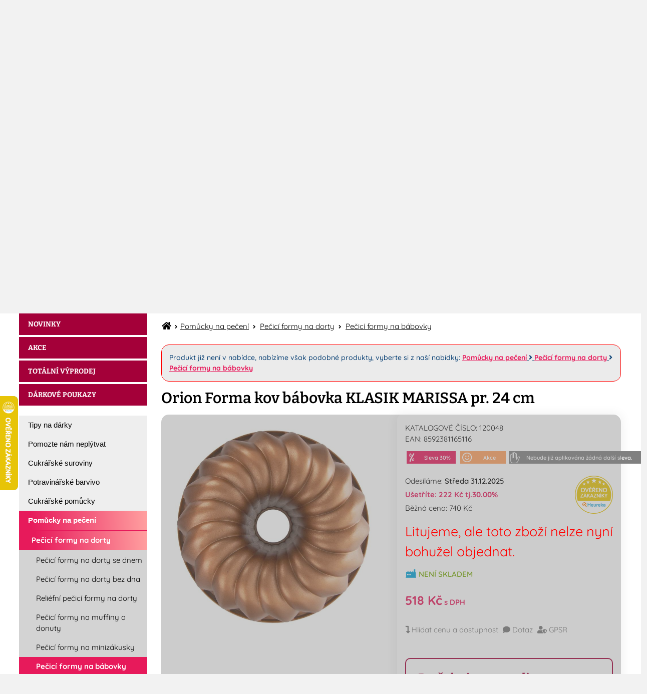

--- FILE ---
content_type: text/html; charset=UTF-8
request_url: https://www.dortisimo.cz/orion-forma-kov-babovka-klasik-marissa-pr-24-cm
body_size: 32216
content:
<!DOCTYPE HTML>
<html lang="cs" dir="ltr" itemscope="itemscope" itemtype="http://schema.org/WebPage" xmlns="http://www.w3.org/1999/xhtml" xml:lang="cs">
<head>
  <meta http-equiv="Content-Type" content="text/html; charset=UTF-8">
  <meta http-equiv="X-UA-Compatible" content="IE=edge">
  <meta name="apple-mobile-web-app-capable" content="yes" />
  <base href="https://www.dortisimo.cz/" />
  <meta name="robots" content="ALL,FOLLOW" />
  <meta name="author" content="AiVision, s.r.o." />
  <title>Orion Forma kov b&aacute;bovka KLASIK MARISSA pr. 24 cm - Dortisimo.cz</title>
  <meta name="keywords" content="potahovací hmoty; cukrářské potřeby; potravinářské barvy; fondány; vykrajovátka na cukroví; suroviny a potřeby pro domácí pečení" />
  <meta name="description" content="Dortisimo.cz - váš specialista na cukrářské potřeby. V nabídce naleznete potahovací hmoty, cukrářské potřeby, potravinářské barvy, fondány i vykrajovátka na cukroví a další suroviny a potřeby pro domácí pečení. Zastoupení značek Smartflex, Food Colours a Fractal." />
  <link rel="canonical" href="https://www.dortisimo.cz/orion-forma-kov-babovka-klasik-marissa-pr-24-cm" />
  <meta property="og:url" content="https://www.dortisimo.cz/orion-forma-kov-babovka-klasik-marissa-pr-24-cm" />
  <meta property="og:type" content="product" />
  <meta property="og:title" content="Orion Forma kov b&aacute;bovka KLASIK MARISSA pr. 24 cm" />
  <meta property="og:image" content="https://www.dortisimo.cz/_images/fullsize/aisplit-orion-/orion-forma-kov-babovka-klasik-marissa-pr.jpg" />
  <meta property="product:condition" content="new" />
  <meta property="product:amount" content="518" />
  <meta property="product:currency" content="CZK" />
  <meta property="product:retailer_item_id" content="120048" />  
  <meta name="viewport" content="width=device-width, initial-scale=1" />
  <link href="https://www.dortisimo.cz/_themes_files/dortisimo/bootstrap/css/bootstrap.min.css" rel="stylesheet" />
  <link href="https://www.dortisimo.cz/_themes_files/dortisimo/font_awesome/css/all.css" rel="stylesheet" />
  <link rel="stylesheet" href="https://www.dortisimo.cz/_themes_files/dortisimo/splide/css/splide.min.css" />
  <link rel="stylesheet" href="https://www.dortisimo.cz/_themes_files/dortisimo/css/aiStyles.css?v=1764833265" />
  <script src="https://www.dortisimo.cz/_js/getScript.php?src=jquery,purl,slides,onload,common,slimbox2,cycle2,letering,textile&v=1764833265"></script>  <script id="dateJSLang" src="https://www.dortisimo.cz/_js/jquery-ui/lang/jquery.ui.datepicker-cs.js"></script>
  <link rel="stylesheet" href="https://www.dortisimo.cz/_themes_files/dortisimo/slimbox/slimbox.css" type="text/css" media="screen" />
  <script src="https://www.dortisimo.cz/_themes_files/dortisimo/splide/js/splide.min.js"></script>
  <link id="tabsCss" rel="stylesheet" href="https://www.dortisimo.cz/_themes_files/dortisimo/js/jquery-ui/jquery-ui.min.css" type="text/css" media="screen" />
  <script src="https://www.dortisimo.cz/_themes_files/dortisimo/js/jquery-ui-custom/jquery-ui.min.js"></script>
  <link rel="icon" type="image/png" href="/favicon-32x32.png" sizes="32x32" />
  <link rel="icon" type="image/png" href="/favicon-16x16.png" sizes="16x16" />
  <link rel="shortcut icon" type="image/ico" href="/favicon.ico" />
    <!-- COOKIES lišta, GTM verze -->
    <link rel="stylesheet" href="/_cookies/cookieconsent.css">
    <script type="module" src="/_cookies/cookieconsent-init.js"></script>
    <script type="text/javascript">
    var cccookie=(getCookie("cc_cookie"));
    var dcccookie = JSON.parse("[" + cccookie + "]");
    try{
      aCookiesCategories=(dcccookie[0].categories);
    }
    catch(e){
      aCookiesCategories=new Array();
    }
        // Define dataLayer and the gtag function.
        window.dataLayer = window.dataLayer || [];
        function gtag(){dataLayer.push(arguments);}
        gtag('consent', 'default', {
          'ad_storage': aCookiesCategories.find((element) => element == 'ads') ? 'granted' : 'denied',
          'analytics_storage': aCookiesCategories.find((element) => element == 'analytics') ? 'granted' : 'denied',
          'ad_user_data': aCookiesCategories.find((element) => element == 'ads') ? 'granted' : 'denied',
          'ad_personalization': aCookiesCategories.find((element) => element == 'ads') ? 'granted' : 'denied',
          'functionality_storage': aCookiesCategories.find((element) => element == 'preferences') ? 'granted' : 'denied',
          'personalization_storage': aCookiesCategories.find((element) => element == 'preferences') ? 'granted' : 'denied',
          'security_storage': 'granted',
          'wait_for_update': 15000
        });
    </script>    <!-- END OF COOKIES lišta -->
  <link rel="stylesheet" href="https://www.dortisimo.cz/_themes_files/dortisimo/css/baguetteBox.min.css" />
  <script src="/_js/ares.js"></script>
  <script src="https://www.dortisimo.cz/_themes_files/dortisimo/js/baguetteBox.min.js" async></script>
  <script src="/_themes_files/dortisimo/js/svgInit.js"></script>
  <script src="/_themes_files/dortisimo/js/aos/aosInit.js"></script>
  <link href="/_themes_files/dortisimo/css/aos.css" rel="stylesheet">
  <script src="/_themes_files/dortisimo/js/aos/aos.js"></script>
  <script type="text/javascript">
/*Heureka overeno zakazniky*/
var _hwq = _hwq || [];
    _hwq.push(['setKey', '40BDF92AD0101D6C911C16E36BAC1B89']);
    _hwq.push(['setTopPos', '100']);
    _hwq.push(['showWidget', '21']);
    (function() {
    var ho = document.createElement('script'); ho.type = 'text/javascript'; ho.async = true;
    ho.src = ('https:' == document.location.protocol ? 'https://ssl' : 'http://www') + '.heureka.cz/direct/i/gjs.php?n=wdgt&sak=40BDF92AD0101D6C911C16E36BAC1B89';
    var s = document.getElementsByTagName('script')[0]; s.parentNode.insertBefore(ho, s);
})();
</script><!-- Google Tag Manager -->
<script type="text/javascript">(function(w,d,s,l,i){w[l]=w[l]||[];w[l].push({'gtm.start':
new Date().getTime(),event:'gtm.js'});var f=d.getElementsByTagName(s)[0],
j=d.createElement(s),dl=l!='dataLayer'?'&l='+l:'';j.async=true;j.src=
'https://www.googletagmanager.com/gtm.js?id='+i+dl;f.parentNode.insertBefore(j,f);
})(window,document,'script','dataLayer','GTM-WXGQ9B35');</script>
<!-- End Google Tag Manager -->    <script src="_js/last_visited.min.js"></script>
        <script id="ehc" type="text/plain" data-category="ads">
      (function() {
        var ehcjs = document.createElement('script');
        ehcjs.id = 'ehcjs';
        ehcjs.src = 'https://ehub.cz/system/scripts/click.js.php';
        ehcjs.async = true;
        ehcjs.defer = true;
        ehcjs.addEventListener('load', function() {
          var ehubClick = new EhubClick();
          ehubClick.setCampaignId('dba13ac3');
          ehubClick.process();
        });
        document.head.appendChild(ehcjs);
      })();
  </script>  <!-- Smartsupp Live Chat script -->
  <!-- Matomo Tag Manager -->
<script>
  var _mtm = window._mtm = window._mtm || [];
  _mtm.push({'mtm.startTime': (new Date().getTime()), 'event': 'mtm.Start'});
  (function() {
    var d=document, g=d.createElement('script'), s=d.getElementsByTagName('script')[0];
    g.async=true; g.src='https://an.besteto.com/js/container_TUaXtHlk.js'; s.parentNode.insertBefore(g,s);
  })();
</script>
<!-- End Matomo Tag Manager -->

<script type="text/javascript">
var _smartsupp = _smartsupp || {};
_smartsupp.key = '900ff4a0d024b9655e79212655450aa7a2747d95';
window.smartsupp||(function(d) {
  var s,c,o=smartsupp=function(){ o._.push(arguments)};o._=[];
  s=d.getElementsByTagName('script')[0];c=d.createElement('script');
  c.type='text/javascript';c.charset='utf-8';c.async=true;
  c.src='https://www.smartsuppchat.com/loader.js?';s.parentNode.insertBefore(c,s);
})(document);
</script>
<noscript> Powered by <a href=“https://www.smartsupp.com” target=“_blank”>Smartsupp</a></noscript>
<script async src="https://scripts.luigisbox.com/LBX-809331.js"></script>
</head>


	<body class="ai-home pfl1">
    
    <!-- Google Tag Manager (noscript) -->
<noscript><iframe src="https://www.googletagmanager.com/ns.html?id=GTM-WXGQ9B35"
height="0" width="0" style="display:none;visibility:hidden"></iframe></noscript>
<!-- End Google Tag Manager (noscript) -->		
    

  <div class="ai-infobar containerMain">
    <div class="content w-100">
      <div class="row">
        <div class="col-12 text-center"><p>Vánoční dárek, který se vždy trefí? Dárkový poukaz z Dortisima! ♥</p>
</div>
      </div>
			<button type="button" class="close" aria-label="Close">
      <span aria-hidden="true">&times;</span>
    </button>
    </div>
      </div>


  <script>
  // Get the close button element
  var closeButton = $('.ai-infobar .close');

  // Get the ai-infobar element
  var infobar = $('.ai-infobar');
  
  infobar.hide();
  if($.cookie("popUp1") != "true")
    infobar.show();
    
    // Add an event listener to the close button
  closeButton.on('click', function() {
    //disable show same day after click on cross
    $.cookie("popUp1", "true", { expires: 1 });//expires in 1 day
    // Slide up and hide the infobar
    infobar.slideUp(300, function() {
      infobar.addClass('hidden');
    });
  });
  
  </script><!--************************************
    Wrapper Start
*************************************-->

<div id="ai-wrapper">
  <!--************************************
      Header Start
  *************************************-->
  <div class="containerMain">
    <header id="ai-header" class="ai-header ai-haslayout">
      <div class="ai-topbar">
        <div class="container-fluid">
          <div class="row">
            <div class="col-cm-6 col-sm-8 col-md-8">
              <div class="ai-info-area">
                <ul class="ai-info">
	<li><a href="obchodni-podminky">Obchodní podmínky</a></li>
	<li><span class="ml-2 mr-2">|</span></li>
	<li><a href="doprava-a-platby">Doprava a platba</a></li>
	<li><span class="ml-2 mr-2">|</span></li>
	<li><a class="kontakt" href="kontakt">Kontakt</a></li>
	<li><a class="prodejny" href="kamenne-prodejny">Prodejny</a></li>
	<li><a class="programBonus" href="vernostni-program">Věrnostní program</a></li>
</ul>
              </div>
            </div>
            <div class="col-cm-6 col-sm-4 col-md-4">
              <div class="ai-socialicons-area">
                <ul class="nav">
                  <li class="nav-item show">
                    
  <a class="nav-link dropdown-toggle" href="#" id="dropdownMenuLink" role="button" data-bs-toggle="dropdown" data-bs-auto-close="outside" aria-expanded="false">
    <i class="far fa-user"></i> Můj účet  </a>

  <div class="dropdown-menu" aria-labelledby="dropdownMenuLink">

    <div class="ai-AccountMP dropdown-item">

      <div class="divLogin">Přihlášení</div>
      <div class="divHidden showLogin">
        <div>
          <label for="inpt_logName1" class="LogName">Přihlašovací jméno</label>
          <input id="inpt_logName1" class="aisLogNameInput" name="_LogName" value="" />
        </div>
        <div>
          <label for="inpt_logPassword" class="LogPass">Heslo</label>
          <input type="password" class="aisLogPassInput" id="inpt_logPassword" name="_LogPass" />
        </div>
        <button type="button" onclick="loginUser(this);" class="button c7 d5" id="loginBtn">Přihlásit</button>
        <a class="lostPassword" rel="nofollow" href="https://www.dortisimo.cz/obnova-hesla">Ztratili jste heslo?</a>
      </div>

              <div class="divRegistration"><a class="Registration button" href="https://www.dortisimo.cz/registrace-default" rel="nofollow">Registrace</a></div>
                  <div class="divRegistration googleAuthBtn"><a class="btnGOAuth2 Registration button" href="https://accounts.google.com/o/oauth2/v2/auth?scope=openid%20email%20profile&state=83abb2a4376b000f3174a4a3a81feec1&response_type=code&redirect_uri=https%3A%2F%2Fwww.dortisimo.cz&client_id=891855671260-8vragctdvc943o6eoohj0o371u48l88o.apps.googleusercontent.com" rel="nofollow"><i class="fab fa-google"></i> Přihlášení Google</a></div>
                      <div class="fb-login-button divRegistration googleAuthBtn" data-scope="email" data-onlogin="checkLoginState()" data-max-rows="1" data-size="large" data-button-type="login_with" data-show-faces="false" data-auto-logout-link="false" data-locale="cs_CZ"></div>                  
               </div>

  </div>

  <script type="text/javascript">
  // login (_ajax/login.php)
  function loginUser(obj)
  {
    loaderShow();
    hideLoginBox();
    var request = jQuery.ajax(
    {
      url: "https://www.dortisimo.cz/_ajax/login.php",
      type: "POST",
      data: {
        _LogName: $(obj).parent().find('.aisLogNameInput').val(),
        _LogPass: $(obj).parent().find('.aisLogPassInput').val()
      },
      dataType: "json"
    });
    request.done(function(handleResponse)
    {
      loaderHide();
      var strErr = '';
      var strRI  = '';
      if(handleResponse["Status"])
      {
                if(handleResponse["RemovedOrderItems"].length>0)
          for(n=0;n<handleResponse["RemovedOrderItems"].length;n++) {
            strRI += handleResponse["RemovedOrderItems"][n] + '<br />';
          }
        if(strRI=="")
        {
          self.location.reload();        }else
        {
          myalert("Z košíku byly odebrány neobjednatelné položky: "+strRI, strErr, "alert err", "OK", function(){self.location.reload();});
        }//end of else
          
              } else if(!handleResponse["Status"])
      {
        // neúspěšné odeslání a výpis chyb do nového dialog okna
        for(n=0;n<handleResponse["arrErr"].length;n++) {
          strErr += handleResponse["arrErr"][n] + '<br />';
        }
        if(strErr!= "")myalert("Přihlášení selhalo", strErr, "alert err", "OK");
      }
    });
    request.fail(function(jqXHR, textStatus)
    {
      loaderHide();
      alert( "Request failed: " + textStatus );
    });
  }
  $( document ).ready(function() {
    $("#inpt_logName1, #inpt_logPassword").on("keydown", function(event){
      //check if key is enter
      var key = event.which || event.keyCode;
      if(key==13)
        loginUser($("#loginBtn"))
    })
  });

  </script>
                    </li>
                  <li class="nav-item show">
                    
<div class="aisLangSwitch dropdown-center">

  <a class="nav-link dropdown-toggle" href="#" id="langDropdownMenuLink" role="button" data-bs-toggle="dropdown" data-bs-auto-close="outside" aria-expanded="false">
    <span title="CZ" class="langImg"><img src="_images/preview/cz.png" width="35" height="20"  alt='cz' title='cz'  /></span>
  </a>

  <div class="dropdown-menu" aria-labelledby="langDropdownMenuLink">
    <div class="dropdown-item">
      <ul class="navbar-nav">          <li class="nav-item">
            <a class="nav-link" href="en/orion-forma-metal-cake-pan-classic-marissa-pr-1">
              <span title="EN" class="langImg"><img src="_images/preview/en.png" width="34" height="20"  alt='en' title='en'  /></span>                <span class="langName">EN</span>            </a>
          </li>          <li class="nav-item">
            <a class="nav-link" href="sk/orion-forma-kov-babovka-klasik-marissa-pr-1">
              <span title="SK" class="langImg"><img src="_images/preview/sk.png" width="34" height="20"  alt='sk' title='sk'  /></span>                <span class="langName">SK</span>            </a>
          </li>          <li class="nav-item">
            <a class="nav-link" href="pl/forma-metalowa-orion-forma-classic-marissa-pr-1">
              <span title="PL" class="langImg"><img src="_images/preview/pl.png" width="35" height="20"  alt='pl' title='pl'  /></span>                <span class="langName">PL</span>            </a>
          </li>          <li class="nav-item">
            <a class="nav-link" href="de/orion-forma-metall-kuchenform-classic-marissa-pr-1">
              <span title="DE" class="langImg"><img src="_images/preview/de.png" width="34" height="20"  alt='de' title='de'  /></span>                <span class="langName">DE</span>            </a>
          </li>          <li class="nav-item">
            <a class="nav-link" href="hu/orion-forma-fem-tortaforma-classic-marissa-pr-1">
              <span title="HU" class="langImg"><img src="_images/preview/hu.png" width="34" height="20"  alt='hu' title='hu'  /></span>                <span class="langName">HU</span>            </a>
          </li>          <li class="nav-item">
            <a class="nav-link" href="ua/or-on-forma-forma-metaleva-classic-marissa-pr-1">
              <span title="UA" class="langImg"><img src="_images/preview/ua.png" width="34" height="20"  alt='ua' title='ua'  /></span>                <span class="langName">UA</span>            </a>
          </li>          <li class="nav-item">
            <a class="nav-link" href="fr/moule-g-teau-en-metal-orion-forma-classic-marissa-pr-1">
              <span title="FR" class="langImg"><img src="_images/preview/fr.png" width="34" height="20"  alt='' title=''  /></span>                <span class="langName">FR</span>            </a>
          </li>      </ul>
    </div>
  </div>
</div>
                  </li>
                  <li class="nav-item show">
                    
  <div class="aisExchangeSwitch dropdown-center">

    <a class="nav-link dropdown-toggle" href="#" id="exchangeDropdownMenuLink" role="button" data-bs-toggle="dropdown" data-bs-auto-close="outside" aria-expanded="false">
              <span class="exchangeName">CZK</span>    </a>

    <div class="dropdown-menu" aria-labelledby="exchangeDropdownMenuLink">
      <div class="dropdown-item">
        <ul class="navbar-nav">            <li class="nav-item">
              <a class="nav-link" href="#" data-currency="112">                  <span class="exchangeName">EUR</span>              </a>
            </li>        </ul>
      </div>
    </div>
  </div>  <script>
  $(document).ready(function() {
    $('a[data-currency]').on('click', function(e) {
      e.preventDefault();
      loaderShow();

      const selectedCurrency = $(this).data('currency');

      $.ajax({
        url: '/_ajax/set-exchange.php',
        method: 'POST',
        contentType: 'application/json',
        data: JSON.stringify({ currency: selectedCurrency }),
        dataType: 'json'
      })
      .done(function(response) {
        if (response.success) {
          location.reload();
        } else {
          loaderHide();
          console.error('Chyba při nastavování měny.');
          myalert("Chyba", "Nepodařilo se nastavit měnu.", "alert err", "OK"); // volitelné
        }
      })
      .fail(function(jqXHR, textStatus, errorThrown) {
        loaderHide();
        console.error('Chyba AJAX požadavku:', textStatus, errorThrown);
        myalert("Chyba", "Došlo k chybě při komunikaci se serverem.", "alert err", "OK"); // volitelné
      })
      .always(function() {

      });
    });
  })
  </script>                  </li>
                </ul>
              </div>
            </div>
          </div>
        </div>
      </div>
    </header>

    <div class="ai-navigationarea">
      <div class="container-fluid">
        <div class="row d-flex align-items-center">
          <div class="ai-logo col-sm-12 col-md-4 col-lg-4">
            <p><a href="/" id="a_header_logo" name="a_header_logo"><img alt="" id="header_logo" src="_images/preview/aisplit-logoma/logomain.png" /></a></p>
          </div>
          <div class="col-sm-12 col-md-4 col-lg-4">
  
  <form method="get" id="form" title="Vyhledávání" onsubmit="return validateSearch(this);" action="/hledat" name="form">
    <div class="input-group  ai-search">
      <input type="search" name="_ShopSearch[Search]" class="aisSearch search_input form-control ui-autocomplete-input" placeholder="Hledat..." aria-label="Search" aria-describedby="search-addon" autocomplete="off" value="">
      <button class="aisSearchButton input-group-text border-0" id="search-addon" type="submit" name="btnSearch" title="Hledat">Hledat</button>
    </div>
  </form>

  <script type="text/javascript">
  //<![CDATA[
  //
  function validateSearch(obj)
  {
    if($(obj).find('.aisSearch').val().length<3)
    {
      myalert('Upozornění', 'Vložte minimálně 3 znaky.', 'alert err', 'OK');
      return false;
    }
  }
  $(function() {
     
    $.widget( "custom.catcomplete", $.ui.autocomplete, {
     _create: function() {
       this._super();
       this.widget().menu( "option", "items", "> :not(.ui-autocomplete-category)" );
     },
     _renderMenu: function( ul, items ) {
       var that = this,
         currentCategory = "",
         this_items = items;
       $.each( items, function( index, item ) {
         var li;
         if ( item.category != currentCategory ) {
           ul.append( "<li class='ui-autocomplete-category'>" + item.category + "<\/li>" );
           currentCategory = item.category;
         }
         li = that._renderItemData( ul, item );
         if ( item.category ) {
           li.attr( "aria-label", item.category + " : " + item.label );
         }
         if ( item.groupName=="product" && index==(this_items.length-1)) {
           ul.append( "<li class='ui-autocomplete-all' onclick='$(\".aisSearchButton\").click();'><button class=\"d5\">Zobrazit všechny vyhledané produkty<\/button><\/li>" );
         }
       });
     },
     _renderItem: function(ul, item) {
         strImg = "";
         var $img = $('<img>');
         if(item.Filename != "undefined" && item.Filename!=null)
         {
           $img.attr({
             src: '/_images/mini/' + item.Filename,
             alt: item.label,
             width: "40",
             height: "40"
           });
         }else
           $img = null;

         catAdd2Tag = '';
         //alert(item.Filename);
         if(item.Filename == null)
         {
           //catAdd2Tag = ' class="noimgCat"';
           //$li.attr('class', 'noimgCat');
           $img = $('<i class="fa fa-folder" aria-hidden="true">');
         }

         var $li = $('<li>').attr("data-lb-id", item.IdArticle);

         $li.attr('data-value', item.label);

         if(item.category=="Fulltext"){
            $li.append('<a href="javascript:document.forms[\'form\'][\'_ShopSearch[Search]\'].value=\''+(item.label)+'\';document.forms[\'form\'].submit();void(0);">');
         } else {
            $li.append('<a href="'+item.directory+'?SearchedText='+(document.forms["form"]["_ShopSearch[Search]"].value)+'&AutocompleteName='+(item.label)+'&Idss='+item.IdSecuritySection+'">');
         }

         //if(item.Filename != "undefined")
           //$li.find('a').append($img).append(item.label);

         /*if(item.Filename == null)
         {
           $li.find('a').append($i).append(item.label);
         }*/
         
         //else
         {
           $li.find('a').append($img).append(item.label);
           //$li.attr('class', 'noimgCat');
           //$li.find('a').append(item.label);
         }

         return $li.appendTo(ul);
     }
   });

    $( ".aisSearch" ).catcomplete({
      source: function( request, response ) {
        /* Begin Call GA4 Via GTM */
        window.dataLayer = window.dataLayer || [];
        window.dataLayer.push({
        "event": "search",
        "search_term": request.term
        });
        /* End Call GA4 Via GTM */
        $.ajax({
          url: "/_ajax/getSearchEasy.php",
          dataType: "json",
          data: {
            search: request.term
          },
          success: function( data ) {
            response( data );
          }
        });
      },
      minLength: 3,
      delay: 500,
      select: function( event, ui ) {
        window.location.assign("/"+ui.item.directory);
      },
      open: function() {
        $( this ).removeClass( "ui-corner-all" ).addClass( "ui-corner-top" );
      },
      close: function() {
        $( this ).removeClass( "ui-corner-top" ).addClass( "ui-corner-all" );
      }
    }).catcomplete( "widget" ).addClass( "d1 aiSearchBox" );
  });
  //
  //]]>
  </script>

</div>

  <div class="shoppingCartBox col-6 col-sm-6 col-md-4 col-lg-4">
      <div class="ai-addCart d-flex justify-content-end">

      <a class="cartSumCost d-flex align-items-center" href="objednavka" title="Zobraz košík" aria-expanded="false">
        <span class="cart">
          <img src="_images/preview/cart.png" alt="Zobraz košík">
          <span class="unitPreview">0</span>
        </span>
				
				<span class="cartSum">
					0 Kč s DPH 
				<span class="summaryDesc">surovin v mixéru</span></span>	
				
      </a>
    </div>
  </div>

      <script type="text/javascript" id="fbCart">
    //<![CDATA[
    function salinc(objCnt)
    {
      $(objCnt).val(parseInt(objCnt.val())+parseInt(objCnt.data("multiple-count")));
    }//end of function salinc()

    function saldec(objCnt)
    {
      $(objCnt).val(parseInt(objCnt.val())-parseInt(objCnt.data("multiple-count")));
    }//end of function saldec()

    function bindChangeCount(mainSelector)
    {
      /*$(".incMU").click(function(){
        salinc(getCntObj(this));
        getCntObj(this).trigger('change');
      });
      $(".decMU").click(function(){
        saldec(getCntObj(this));
        getCntObj(this).trigger('change');
      });
      $(".addToBasketcntItems").change(function(e){
        addToBasketValidate(getCntObj(this));
      })*/

      $(mainSelector+" .incMU" ).bind( "click", function( event ) {
        salinc(getCntObj(this));
        getCntObj(this).trigger('change');
      });

      $(mainSelector+" .decMU" ).bind( "click", function( event ) {
        saldec(getCntObj(this));
        getCntObj(this).trigger('change');
      });

      $(mainSelector+" .aisAddToBasketcntItems").change(function(e){
        objCnt = getCntObj(this);
        addToBasketValidateLimit(objCnt, '');
        //addToBasketValidate(getCntObj(this));
        addToBasketValidate(objCnt);
      })

      $(mainSelector+" .aisAddToBasketcntItems").keyup(function(e){
        var code = e.key; // recommended to use e.key, it's normalized across devices and languages
        if(code==="Enter") e.preventDefault();
        if(code==="Enter")
          $(this).parent().find(".aisAddToBasket").click();
        
      });

      $(mainSelector+" .aisMassAddToBasketcntItems").change(function(e){
        //objCnt = getCntObj(this);
        objCnt = $(this);
        addToBasketValidateLimit(objCnt, 'massorder');
        addToBasketValidate(objCnt);
      })

      // order
      $(mainSelector+" .aisCartIncMU" ).bind( "click", function( event ) {
        salinc(getCntObjCart(this));
        getCntObjCart(this).trigger('change');
      });

      $(mainSelector+" .aisCartDecMU" ).bind( "click", function( event ) {
        saldec(getCntObjCart(this));
        getCntObjCart(this).trigger('change');
      });

      $(mainSelector+" .aisChangeBasketcntItems" ).change(function(e){
        if(changeBasketValidate($(this)))updateBasket(getCntObjCart(this));
      });

      // effects flags on articles (desktop)
      if(typeof articleFlagsLoaded === "undefined" && !checkActiveCSSScreen('smallNotMini'))
      {
        $(".ai-ProductItem .ai-productFlags DIV").on("mouseover", function(){
          $(this).find("span").stop().animate({width: "100px", opacity: 1}, 500);
        });
        $(".ai-ProductItem .ai-productFlags DIV").on("mouseout", function(){
          $(this).find("span").stop().animate({width: "0px", opacity: 0}, 500, function(){$(this).hide();});
        });//end of aiFlag
        var articleFlagsLoaded = true;
      }
/*
      // effects flags on articles (mobile)
      if(checkActiveCSSScreen('smallNotMini'))
      {
        $('.ai-productFlags').cycle({
          fx: "flipVert",
          speed: 1000,
          timeout: 1000,
          easing: "",
          delay: 1000,
          slides: '> div',
          pauseOnHover: false
        });
      }
*/
      /*$(".input_cena").keypress(function(e){
        clearTimeout(wto);
        //wto = setTimeout(salchng.bind(null, this), 300);
        wto = setTimeout('addToBasketValidate();', 600);
      });
      /*$(".var_basket").click(function(){
        setVarSelRow($(this).parent().parent());
        if(typeof(dynamicBasket) == "undefined")
          $("#item_submit").click();
      });*/
    }

    $(window).on("load", function () {

      //var wto = 0;
      bindChangeCount('');

    });

    // najít input s počtem ks
    function getCntObj(obj){
      objCnt = $(obj).parent().find('.aisAddToBasketcntItems');
      //if(!obj.length)obj = $(this).parent().parent().find(".addToBasketcntItems");
      return objCnt;
    }

    // najít input s počtem ks v objednávce
    function getCntObjCart(obj){
      objCnt = $(obj).parent().find('.aisChangeBasketcntItems');
      //if(!obj.length)obj = $(this).parent().parent().find(".addToBasketcntItems");
      return objCnt;
    }

    // button pro vkladani do kosiku
    function getObjBtn(objCnt){
      obj = $(objCnt).parent().find('.aisAddToBasket');
      //if(!obj.length)obj = $(this).parent().parent().find(".addToBasketcntItems");
      return obj;
    }

    // vložení do košíku (_ajax/changeAmount.php)
    function addToCart(obj)
    {
      // objekt s počtem ks
      objCnt = getCntObj(obj);

      disableAdd2CartDialog = false;

      if(objCnt && addToBasketValidate(objCnt))
      {
        loaderShow();

        source = $(obj).data('source');
        if(source=='massorder')disableAdd2CartDialog=true;

        dataX = new FormData();
        if($('#file').length>0)dataX.append('file', $('#file')[0].files[0]);
        dataX.append("Count", $(objCnt).val());
        dataX.append("Name", $(obj).data('article-all-params'));
        //dataX.append("Source", $(obj).data('source'));
        
        var request = jQuery.ajax(
        {
          url: "https://www.dortisimo.cz/_ajax/changeCart.php",
          type: "POST",
          enctype: 'multipart/form-data',
          /*data: {
            Count: $(objCnt).val(),
            Name: $(obj).data('article-all-params'), //'1802-0-0-0-1',
          },*/
          data: dataX
          ,xhr: function() {
            var xhr = new window.XMLHttpRequest();
            xhr.upload.addEventListener("progress", function(evt) {
              if (evt.lengthComputable) {
                var percentComplete = (evt.loaded / evt.total) * 100;
                if(evt.loaded != evt.total)
                {
                  // Place upload progress bar visibility code here
                  var percentValue = percentComplete + '%';
                  $(obj).parent().parent().parent().parent().parent().find(".progress").show();
                  $(obj).parent().parent().parent().parent().parent().find(".progress-bar").css({
                      width: '' + percentValue + ''
                  });
                  $(obj).parent().parent().parent().parent().parent().find(".percent").text(parseInt(percentComplete)+'%');
                }else
                {
                  $(obj).parent().parent().parent().parent().parent().find(".progress-bar").css({
                      width: '0%'
                  });
                  $(obj).parent().parent().parent().parent().parent().find(".percent").text('0%');
                  $(obj).parent().parent().parent().parent().parent().find(".progress").hide();
                  $(obj).parent().parent().parent().parent().parent().parent().find("#file").val('');
                }//ed of if
              }//end of if
            }, false);
            return xhr;
          },
          dataType: "json",
          processData: false,  // tell jQuery not to process the data
          contentType: false   // tell jQuery not to set contentType
        });
        request.done(function(handleResponse)
        {
          loaderHide();
          var strErr = '';
          if(handleResponse["Status"])
          {
            if(!disableAdd2CartDialog) myalert('Přidání zboží do mixéru', handleResponse["shoppingCartAddedDialog"], 'add2CartDialog', '');
            $('.shoppingCartBox').replaceWith(handleResponse["shoppingCartBoxContent"]);

            var replaceOrder = (typeof replaceOrderContent === 'function') ? true : false;
            if(replaceOrder)replaceOrderContent(handleResponse);
              
          } else if(!handleResponse["Status"])
          {
            // neúspěšné odeslání a výpis chyb do nového dialog okna nad dialogem s formulářem (pro zobrazení 2 dialogů nad sebou > parametr showAlways)
            for(n=0;n<handleResponse["arrErr"].length;n++) {
              strErr += handleResponse["arrErr"][n] + '<br />';
            }
            if(strErr!= "")myalert("Zpráva", strErr, "alert err showAlways", "OK");
          }
        });
        request.fail(function(jqXHR, textStatus)
        {
          loaderHide();
          alert( "Request failed: " + textStatus );
        });
      }
    }

    function go2Cart()
    {
      self.location.href='objednavka';
    }

    var addToBasketValidateLimitLoaded = false;

    function addToBasketValidate(objCnt)
    {

      //alert(objCnt.attr('class'));

      cntMin = objCnt.data('min-count');
      cntMax = objCnt.data('max-count');
      cntMultiple = objCnt.data('multiple-count');
      
      if(isNaN(objCnt.val()))
      {
        objCnt.val(cntMin);
        myalert("Zpráva", "Zadejte počet kusů, které chcete vložit do mixéru.", "alert err showAlways", "Zavřít");
        return false;
      }
      if(cntMax==0)
      {
        objCnt.val(cntMin);
        myalert("Zpráva", "Výrobek momentálně nelze objednat", "alert err showAlways", "Zavřít");
        return false;
      }
      if(cntMax>0 && objCnt.val()>cntMax)
      {
        objCnt.val(cntMax);
        myalert("Zpráva", "Maximální počet k objednání je "+cntMax+".", "alert err showAlways", "Zavřít");
        return false;
      }
      if(cntMin>0 && objCnt.val()<cntMin)
      {
        objCnt.val(cntMin);
        myalert("Zpráva", "Minimální počet k objednání je "+cntMin+".", "alert err showAlways", "Zavřít");
        return false;
      }
      if((objCnt.val() % cntMultiple)>0)
      {
        setCntValue = parseInt(Math.floor(objCnt.val() / cntMultiple)*cntMultiple);
        objCnt.val(setCntValue);
        myalert("Zpráva", "Položku je možné objednávat pouze v násobcích "+cntMultiple+" kusů!", "alert err showAlways", "Zavřít");
        return false;
      }
      return true;
    }

    function getArticleAllParams(obj, objCnt, inputType)
    {
      //alert('CLASS='+$(objCnt).attr('class'));
      //alert($(objCnt).parent().find('.aisAddToBasketAllParams').val());
      //alert(inputType);
      if(inputType=='massorder')return $(objCnt).parent().find('.aisAddToBasketAllParams').val();
      else return $(obj).data('article-all-params');
    }

    function addToBasketValidateLimit(objCnt, inputType)
    {
      obj = getObjBtn(objCnt); // button object for insert into the cart
      //alert('A:'+$(objCnt).attr('class'));
      articleAllParams = getArticleAllParams(obj, objCnt, inputType); // all info about article
      qty = $(objCnt).val();
      //alert('QTY:='+qty);
      //alert('ALLPARAMS='+articleAllParams);
      //alert($(objCnt).attr('class'));
      if(/*!addToBasketValidateLimitLoaded &&*/ objCnt && articleAllParams!='')
      {
        //loaderShow();
        var request = jQuery.ajax(
        {
          url: "https://www.dortisimo.cz/_ajax/changeCartLimits.php",
          type: "POST",
          data: {
            Count: qty, // quantity
            Name: articleAllParams, // other info about article
            /*Name: $(obj).data('article-all-params'),*/ //'1802-0-0-0-1',
          },
          dataType: "json"
        });
        request.done(function(handleResponse)
        {
          loaderHide();
          var strErr = '';
          if(handleResponse["Status"])
          {
            //cntMin"=>$cntMin, "maxCnt"=>$maxCnt, "multipleCnt"=>$multipleCnt);
            $(objCnt).data("min-count", handleResponse["cntMin"]);
            $(objCnt).data("max-count", handleResponse["maxCnt"]);
            $(objCnt).data("multiple-count", handleResponse["multipleCnt"]);

            $(obj).data("min-count", handleResponse["cntMin"]);
            $(obj).data("max-count", handleResponse["maxCnt"]);
            $(obj).data("multiple-count", handleResponse["multipleCnt"]);

            addToBasketValidateLimitLoaded = true;
          }
          else if(!handleResponse["Status"])
          {
            for(n=0;n<handleResponse["arrErr"].length;n++) {strErr += handleResponse["arrErr"][n] + '<br />';}
            if(strErr!= "")myalert("Zpráva", strErr, "alert err showAlways", "OK");
          }
        });
        request.fail(function(jqXHR, textStatus)
        {
          loaderHide();
          alert( "Request failed: " + textStatus );
        });
      }
    }

    //]]>
    </script>        </div>
      </div>
    </div>

    <div class="header-menu">
    <section id="menuIcono" class="navbar megaMenuDTSM p-4">
      <div class="container">
        <div class="row w-100 menuCover">
          

<div class="col mb-2 nav-item dropdown has-megamenu level1 text-center  cat-895">
                        <a  href=/pomozte-nam-neplytvat class="kat d-flex align-items-center justify-content-center nav-link dropdown-toggle text-wrap" >
      <img src="/_images/horizontalMenu/save.svg" alt="Pomozte nám neplýtvat" />
                          <span>Pomozte nám neplýtvat</span>
                        </a>
</div>
<div class="col mb-2 nav-item dropdown has-megamenu level1 text-center  cat-453">
                        <a  href=/cukrarske-suroviny class="kat d-flex align-items-center justify-content-center nav-link dropdown-toggle text-wrap" >
      <img src="/_images/horizontalMenu/suroviny.svg" alt="Cukrářské suroviny" />
                          <span>Cukrářské suroviny</span>
                        </a>  
  
                <div class="dropdown-menu megamenu" role="menu">
                  <div class="megamenu-wrapper">
                    <div class="row">  
  
                  <div class="col-4 col-xl-3 mb-1">
                    <div class="row">
                      <div class="col-megamenu col-10">
                        <div class="title">
                          <a  href=/besky-doporucuje class="nav-link" >
                            <span>Besky doporučuje</span>
                          </a>
          </div>
                      </div>
                    </div>
                  </div>  
  
                  <div class="col-4 col-xl-3 mb-1">
                    <div class="row">
                      <div class="col-megamenu col-10">
                        <div class="title">
                          <a  href=/potahovaci-a-modelovaci-hmoty-na-dorty class="nav-link" >
                            <span>Potahovací a modelovací hmoty na dorty</span>
                          </a>    
    <div class="d-none">    
    
                            <a  href=/formix class="nav-link" >
                              <span>Formix</span>
                            </a>
        
    
                            <a  href=/smartflex-velvet class="nav-link" >
                              <span>Smartflex Velvet</span>
                            </a>
        
    
                            <a  href=/smartflex-flower class="nav-link" >
                              <span>Smartflex Flower</span>
                            </a>
        
    
                            <a  href=/smartflex-model class="nav-link" >
                              <span>Smartflex Model</span>
                            </a>
        
    
                            <a  href=/smartflex-velvet-barevny class="nav-link" >
                              <span>Smartflex Velvet barevný</span>
                            </a>
        
    
                            <a  href=/sweetart class="nav-link" >
                              <span>SweetArt</span>
                            </a>
        
    
                            <a  href=/marcipanova-hmota-pravy-marcipan-na-dorty class="nav-link" >
                              <span>Pravý marcipán na dorty - marcipánová hmota</span>
                            </a>
        
    
                            <a  href=/saracino class="nav-link" >
                              <span>Saracino modelovací hmota</span>
                            </a>
        
    
                            <a  href=/ostatni-hmoty class="nav-link" >
                              <span>Ostatní hmoty</span>
                            </a>
        
    
                            <a  href=/suroviny-pro-upravu-a-tvorbu-hmot class="nav-link" >
                              <span>Suroviny pro úpravu a tvorbu hmot</span>
                            </a>
        
    
                            <a  href=/fondan-na-dort class="nav-link" >
                              <span>Fondán na dort</span>
                            </a>
    
    </div>
          </div>
                      </div>
                    </div>
                  </div>  
  
                  <div class="col-4 col-xl-3 mb-1">
                    <div class="row">
                      <div class="col-megamenu col-10">
                        <div class="title">
                          <a  href=/cokolady-a-cokoladove-polevy class="nav-link" >
                            <span>Čokolády, polevy a kakao</span>
                          </a>    
    <div class="d-none">    
    
                            <a  href=/cokolady class="nav-link" >
                              <span>Čokolády</span>
                            </a>
        
    
                            <a  href=/polevy class="nav-link" >
                              <span>Polevy</span>
                            </a>
        
    
                            <a  href=/kakaa class="nav-link" >
                              <span>Kakaa</span>
                            </a>
    
    </div>
          </div>
                      </div>
                    </div>
                  </div>  
  
                  <div class="col-4 col-xl-3 mb-1">
                    <div class="row">
                      <div class="col-megamenu col-10">
                        <div class="title">
                          <a  href=/ochucovaci-pasty-do-test-a-kremu class="nav-link" >
                            <span>Ochucovací pasty do těst a krémů</span>
                          </a>
          </div>
                      </div>
                    </div>
                  </div>  
  
                  <div class="col-4 col-xl-3 mb-1">
                    <div class="row">
                      <div class="col-megamenu col-10">
                        <div class="title">
                          <a  href=/farcitura-zrcadlova-poleva class="nav-link" >
                            <span>Farcitura - zrcadlová poleva</span>
                          </a>
          </div>
                      </div>
                    </div>
                  </div>  
  
                  <div class="col-4 col-xl-3 mb-1">
                    <div class="row">
                      <div class="col-megamenu col-10">
                        <div class="title">
                          <a  href=/kremy-a-pudinky-na-dorty class="nav-link" >
                            <span>Krémy a pudinky na dorty</span>
                          </a>
          </div>
                      </div>
                    </div>
                  </div>  
  
                  <div class="col-4 col-xl-3 mb-1">
                    <div class="row">
                      <div class="col-megamenu col-10">
                        <div class="title">
                          <a  href=/rostlinne-a-zivocisne-slehacky class="nav-link" >
                            <span>Rostlinné a živočišné šlehačky</span>
                          </a>
          </div>
                      </div>
                    </div>
                  </div>  
  
                  <div class="col-4 col-xl-3 mb-1">
                    <div class="row">
                      <div class="col-megamenu col-10">
                        <div class="title">
                          <a  href=/aroma-do-potravin class="nav-link" >
                            <span>Aroma do potravin</span>
                          </a>
          </div>
                      </div>
                    </div>
                  </div>  
  
                  <div class="col-4 col-xl-3 mb-1">
                    <div class="row">
                      <div class="col-megamenu col-10">
                        <div class="title">
                          <a  href=/naplne-do-dortu-kolacu-a-buchet class="nav-link" >
                            <span>Náplně do dortů, koláčů a buchet</span>
                          </a>
          </div>
                      </div>
                    </div>
                  </div>  
  
                  <div class="col-4 col-xl-3 mb-1">
                    <div class="row">
                      <div class="col-megamenu col-10">
                        <div class="title">
                          <a  href=/pekarske-suroviny-smesi class="nav-link" >
                            <span>Pekařské suroviny a směsi</span>
                          </a>
          </div>
                      </div>
                    </div>
                  </div>  
  
                  <div class="col-4 col-xl-3 mb-1">
                    <div class="row">
                      <div class="col-megamenu col-10">
                        <div class="title">
                          <a  href=/cukry-a-sirupy class="nav-link" >
                            <span>Cukry a sirupy</span>
                          </a>
          </div>
                      </div>
                    </div>
                  </div>  
  
                  <div class="col-4 col-xl-3 mb-1">
                    <div class="row">
                      <div class="col-megamenu col-10">
                        <div class="title">
                          <a  href=/hmota-na-pripravu-jedle-krajky class="nav-link" >
                            <span>Hmota na přípravu jedlé krajky</span>
                          </a>
          </div>
                      </div>
                    </div>
                  </div>  
  
                  <div class="col-4 col-xl-3 mb-1">
                    <div class="row">
                      <div class="col-megamenu col-10">
                        <div class="title">
                          <a  href=/cukrove-polevy-a-susene-bilky class="nav-link" >
                            <span>Cukrové polevy a sušené bílky</span>
                          </a>
          </div>
                      </div>
                    </div>
                  </div>  
  
                  <div class="col-4 col-xl-3 mb-1">
                    <div class="row">
                      <div class="col-megamenu col-10">
                        <div class="title">
                          <a  href=/ztuzovace-slehacky class="nav-link" >
                            <span>Ztužovače šlehačky</span>
                          </a>
          </div>
                      </div>
                    </div>
                  </div>  
  
                  <div class="col-4 col-xl-3 mb-1">
                    <div class="row">
                      <div class="col-megamenu col-10">
                        <div class="title">
                          <a  href=/zelatiny-gely-lepidla class="nav-link" >
                            <span>Želatiny, gely a lepidla</span>
                          </a>
          </div>
                      </div>
                    </div>
                  </div>  
  
                  <div class="col-4 col-xl-3 mb-1">
                    <div class="row">
                      <div class="col-megamenu col-10">
                        <div class="title">
                          <a  href=/orechy-a-susene-ovoce class="nav-link" >
                            <span>Ořechy a sušené ovoce</span>
                          </a>
          </div>
                      </div>
                    </div>
                  </div>  
  
                  <div class="col-4 col-xl-3 mb-1">
                    <div class="row">
                      <div class="col-megamenu col-10">
                        <div class="title">
                          <a  href=/ostatni-suroviny class="nav-link" >
                            <span>Ostatní suroviny</span>
                          </a>
          </div>
                      </div>
                    </div>
                  </div>  
  
                  <div class="col-4 col-xl-3 mb-1">
                    <div class="row">
                      <div class="col-megamenu col-10">
                        <div class="title">
                          <a  href=/gastro-baleni class="nav-link" >
                            <span>Gastro balení</span>
                          </a>
          </div>
                      </div>
                    </div>
                  </div>
  
                    </div>
                  </div>
                </div>
</div>
<div class="col mb-2 nav-item dropdown has-megamenu level1 text-center  cat-412">
                        <a  href=/potravinarske-barvivo class="kat d-flex align-items-center justify-content-center nav-link dropdown-toggle text-wrap" >
      <img src="/_images/horizontalMenu/barvy.svg" alt="Potravinářské barvy" />
                          <span>Potravinářské barvy</span>
                        </a>  
  
                <div class="dropdown-menu megamenu" role="menu">
                  <div class="megamenu-wrapper">
                    <div class="row">  
  
                  <div class="col-4 col-xl-3 mb-1">
                    <div class="row">
                      <div class="col-megamenu col-10">
                        <div class="title">
                          <a  href=/gelove-potravinarske-barvy class="nav-link" >
                            <span>Gelové potravinářské barvy</span>
                          </a>    
    <div class="d-none">    
    
                            <a  href=/gelove-barvy-sweetart class="nav-link" >
                              <span>Gelové potravinářské barvy SweetArt</span>
                            </a>
        
    
                            <a  href=/sugarflair class="nav-link" >
                              <span>Gelové potravinářské barvy Sugarflair</span>
                            </a>
        
    
                            <a  href=/food-colours class="nav-link" >
                              <span>Gelové potravinářské barvy Food Colours</span>
                            </a>
        
    
                            <a  href=/fractal class="nav-link" >
                              <span>Gelové potravinářské barvy Fractal</span>
                            </a>
        
    
                            <a  href=/ostatni-potravinarske-gelove-barvy class="nav-link" >
                              <span>Ostatní potravinářské gelové barvy</span>
                            </a>
    
    </div>
          </div>
                      </div>
                    </div>
                  </div>  
  
                  <div class="col-4 col-xl-3 mb-1">
                    <div class="row">
                      <div class="col-megamenu col-10">
                        <div class="title">
                          <a  href=/prachove-potravinarske-barvy class="nav-link" >
                            <span>Prachové potravinářské barvy</span>
                          </a>    
    <div class="d-none">    
    
                            <a  href=/prachove-potravinarske-barvy-bez-perleti class="nav-link" >
                              <span>Prachové potravinářské barvy bez perleti</span>
                            </a>      
            
      
                              <a  href=/prachove-barvy-sweetart class="nav-link" >
                                <span>Prachové potravinářské barvy SweetArt</span>
                              </a>
            
      
                              <a  href=/prachove-potravinarske-barvy-sugarflair class="nav-link" >
                                <span>Prachové potravinářské barvy Sugarflair</span>
                              </a>
            
      
                              <a  href=/food-colours-2 class="nav-link" >
                                <span>Prachové potravinářské barvy Food Colours</span>
                              </a>
            
      
                              <a  href=/fractal-2 class="nav-link" >
                                <span>Prachové potravinářské barvy Fractal</span>
                              </a>
            
      
                              <a  href=/aroco class="nav-link" >
                                <span>Prachové potravinářské barvy Aroco</span>
                              </a>
            
      
                              <a  href=/prirodni-barevne-prasky-yes-superfood class="nav-link" >
                                <span>Přírodní barevné prášky Yes Superfood</span>
                              </a>
      
      
        
    
                            <a  href=/prachove-potravinarske-barvy-perletove class="nav-link" >
                              <span>Prachové potravinářské barvy perleťové</span>
                            </a>      
            
      
                              <a  href=/sugarflair-2 class="nav-link" >
                                <span>Perleťové potravinářské barvy Sugarflair</span>
                              </a>
            
      
                              <a  href=/food-colours-3 class="nav-link" >
                                <span>Perleťové potravinářské barvy Food Colours</span>
                              </a>
            
      
                              <a  href=/fractal-3 class="nav-link" >
                                <span>Perleťové potravinářské barvy Fractal</span>
                              </a>
            
      
                              <a  href=/ostatni-potravinarske-perletove-barvy class="nav-link" >
                                <span>Ostatní potravinářské perleťové barvy</span>
                              </a>
      
      
    
    </div>
          </div>
                      </div>
                    </div>
                  </div>  
  
                  <div class="col-4 col-xl-3 mb-1">
                    <div class="row">
                      <div class="col-megamenu col-10">
                        <div class="title">
                          <a  href=/potravinarske-barvy-do-cokolady class="nav-link" >
                            <span>Potravinářské barvy do čokolády</span>
                          </a>    
    <div class="d-none">    
    
                            <a  href=/barvy-do-cokolady-sweetart class="nav-link" >
                              <span>Potravinářské barvy do čokolády SweetArt</span>
                            </a>
        
    
                            <a  href=/sugarflair-6 class="nav-link" >
                              <span>Potravinářské barvy do čokolády Sugarflair</span>
                            </a>
        
    
                            <a  href=/potravinarske-barvy-do-cokolady-food-colours class="nav-link" >
                              <span>Potravinářské barvy do čokolády Food Colours</span>
                            </a>
        
    
                            <a  href=/colour-mill class="nav-link" >
                              <span>Potravinářské barvy do čokolády Colour Mill</span>
                            </a>
        
    
                            <a  href=/tasty-me class="nav-link" >
                              <span>Potravinářské barvy do čokolády Tasty Me</span>
                            </a>
        
    
                            <a  href=/decora class="nav-link" >
                              <span>Potravinářské barvy do čokolády Decora</span>
                            </a>
        
    
                            <a  href=/ostatni-potravinarske-barvy-do-cokolady class="nav-link" >
                              <span>Ostatní potravinářské barvy do čokolády</span>
                            </a>
    
    </div>
          </div>
                      </div>
                    </div>
                  </div>  
  
                  <div class="col-4 col-xl-3 mb-1">
                    <div class="row">
                      <div class="col-megamenu col-10">
                        <div class="title">
                          <a  href=/potravinarske-barvy-ve-spreji class="nav-link" >
                            <span>Potravinářské barvy ve spreji</span>
                          </a>    
    <div class="d-none">    
    
                            <a  href=/barvy-ve-spreji-bez-perleti class="nav-link" >
                              <span>Potravinářské barvy ve spreji bez perleti</span>
                            </a>
        
    
                            <a  href=/potravinarske-barvy-s-perleti-ve-spreji class="nav-link" >
                              <span>Potravinářské barvy s perletí ve spreji</span>
                            </a>
        
    
                            <a  href=/potravinarske-barvy-na-bazi-kakaoveho-masla class="nav-link" >
                              <span>Potravinářské barvy na bázi kakaového másla</span>
                            </a>
    
    </div>
          </div>
                      </div>
                    </div>
                  </div>  
  
                  <div class="col-4 col-xl-3 mb-1">
                    <div class="row">
                      <div class="col-megamenu col-10">
                        <div class="title">
                          <a  href=/potravinarske-beloby class="nav-link" >
                            <span>Potravinářské běloby</span>
                          </a>
          </div>
                      </div>
                    </div>
                  </div>  
  
                  <div class="col-4 col-xl-3 mb-1">
                    <div class="row">
                      <div class="col-megamenu col-10">
                        <div class="title">
                          <a  href=/potravinarske-barvy-pro-airbrush class="nav-link" >
                            <span>Potravinářské barvy pro airbrush </span>
                          </a>    
    <div class="d-none">    
    
                            <a  href=/airbrush-barvy-sweetart class="nav-link" >
                              <span>Potravinářské airbrush barvy SweetArt</span>
                            </a>
        
    
                            <a  href=/food-colours-1 class="nav-link" >
                              <span>Potravinářské airbrush barvy Food Colours</span>
                            </a>
        
    
                            <a  href=/fractal-1 class="nav-link" >
                              <span>Potravinářské airbrush barvy Fractal</span>
                            </a>
    
    </div>
          </div>
                      </div>
                    </div>
                  </div>  
  
                  <div class="col-4 col-xl-3 mb-1">
                    <div class="row">
                      <div class="col-megamenu col-10">
                        <div class="title">
                          <a  href=/fixy-jedle-a-barvy-na-psani class="nav-link" >
                            <span>Fixy jedlé a potravinářské barvy na psaní </span>
                          </a>
          </div>
                      </div>
                    </div>
                  </div>  
  
                  <div class="col-4 col-xl-3 mb-1">
                    <div class="row">
                      <div class="col-megamenu col-10">
                        <div class="title">
                          <a  href=/metalicke-tekute-potravinarske-barvy class="nav-link" >
                            <span>Metalické tekuté potravinářské barvy</span>
                          </a>
          </div>
                      </div>
                    </div>
                  </div>  
  
                  <div class="col-4 col-xl-3 mb-1">
                    <div class="row">
                      <div class="col-megamenu col-10">
                        <div class="title">
                          <a  href=/pomucky-k-potravinarskym-barvam class="nav-link" >
                            <span>Pomůcky k potravinářským barvám</span>
                          </a>
          </div>
                      </div>
                    </div>
                  </div>
  
                    </div>
                  </div>
                </div>
</div>
<div class="col mb-2 nav-item dropdown has-megamenu level1 text-center  cat-540">
                        <a  href=/cukrarske-pomucky class="kat d-flex align-items-center justify-content-center nav-link dropdown-toggle text-wrap" >
      <img src="/_images/horizontalMenu/pomucky-cukrarske.svg" alt="Cukrářské pomůcky" />
                          <span>Cukrářské pomůcky</span>
                        </a>  
  
                <div class="dropdown-menu megamenu" role="menu">
                  <div class="megamenu-wrapper">
                    <div class="row">  
  
                  <div class="col-4 col-xl-3 mb-1">
                    <div class="row">
                      <div class="col-megamenu col-10">
                        <div class="title">
                          <a  href=/airbrush-na-dorty class="nav-link" >
                            <span>Airbrush na dorty</span>
                          </a>
          </div>
                      </div>
                    </div>
                  </div>  
  
                  <div class="col-4 col-xl-3 mb-1">
                    <div class="row">
                      <div class="col-megamenu col-10">
                        <div class="title">
                          <a  href=/kostice-skalpely-a-radelka class="nav-link" >
                            <span>Kostice, skalpely a rádélka</span>
                          </a>
          </div>
                      </div>
                    </div>
                  </div>  
  
                  <div class="col-4 col-xl-3 mb-1">
                    <div class="row">
                      <div class="col-megamenu col-10">
                        <div class="title">
                          <a  href=/valecky-a-zehlicky class="nav-link" >
                            <span>Válečky a žehličky</span>
                          </a>
          </div>
                      </div>
                    </div>
                  </div>  
  
                  <div class="col-4 col-xl-3 mb-1">
                    <div class="row">
                      <div class="col-megamenu col-10">
                        <div class="title">
                          <a  href=/podlozky-a-valy class="nav-link" >
                            <span>Modelovací a ztenčovací podložky</span>
                          </a>
          </div>
                      </div>
                    </div>
                  </div>  
  
                  <div class="col-4 col-xl-3 mb-1">
                    <div class="row">
                      <div class="col-megamenu col-10">
                        <div class="title">
                          <a  href=/cukrarske-karty-palety-spachtle class="nav-link" >
                            <span>Cukrářské karty, palety a špachtle</span>
                          </a>
          </div>
                      </div>
                    </div>
                  </div>  
  
                  <div class="col-4 col-xl-3 mb-1">
                    <div class="row">
                      <div class="col-megamenu col-10">
                        <div class="title">
                          <a  href=/nuzky-pinzety-extrudery class="nav-link" >
                            <span>Nůžky, pinzety a extrudery</span>
                          </a>
          </div>
                      </div>
                    </div>
                  </div>  
  
                  <div class="col-4 col-xl-3 mb-1">
                    <div class="row">
                      <div class="col-megamenu col-10">
                        <div class="title">
                          <a  href=/stetce class="nav-link" >
                            <span>Štětce</span>
                          </a>
          </div>
                      </div>
                    </div>
                  </div>  
  
                  <div class="col-4 col-xl-3 mb-1">
                    <div class="row">
                      <div class="col-megamenu col-10">
                        <div class="title">
                          <a  href=/otocne-stojany-na-dorty class="nav-link" >
                            <span>Otočné stojany na dorty</span>
                          </a>
          </div>
                      </div>
                    </div>
                  </div>  
  
                  <div class="col-4 col-xl-3 mb-1">
                    <div class="row">
                      <div class="col-megamenu col-10">
                        <div class="title">
                          <a  href=/vyztuze-sloupky-na-dorty class="nav-link" >
                            <span>Výztuže a sloupky na dorty</span>
                          </a>
          </div>
                      </div>
                    </div>
                  </div>  
  
                  <div class="col-4 col-xl-3 mb-1">
                    <div class="row">
                      <div class="col-megamenu col-10">
                        <div class="title">
                          <a  href=/prace-s-cokoladou class="nav-link" >
                            <span>Práce s čokoládou</span>
                          </a>    
    <div class="d-none">    
    
                            <a  href=/formy-na-cokoladu-a-pralinky class="nav-link" >
                              <span>Formy na čokoládu a pralinky</span>
                            </a>      
            
      
                              <a  href=/plastove-formy-na-cokoladu class="nav-link" >
                                <span>Plastové formy na čokoládu</span>
                              </a>
            
      
                              <a  href=/polykarbonatove-formy-na-cokoladu class="nav-link" >
                                <span>Polykarbonátové formy na čokoládu</span>
                              </a>
            
      
                              <a  href=/silikonove-formy-na-cokoladu class="nav-link" >
                                <span>Silikonové formy na čokoládu</span>
                              </a>
      
      
        
    
                            <a  href=/transfer-folie-na-cokoladu class="nav-link" >
                              <span>Transfer fólie na čokoládu</span>
                            </a>
        
    
                            <a  href=/pomucky-na-cokoladu class="nav-link" >
                              <span>Pomůcky na čokoládu</span>
                            </a>
    
    </div>
          </div>
                      </div>
                    </div>
                  </div>  
  
                  <div class="col-4 col-xl-3 mb-1">
                    <div class="row">
                      <div class="col-megamenu col-10">
                        <div class="title">
                          <a  href=/polystyrenove-makety-na-dorty class="nav-link" >
                            <span>Polystyrenové makety a podložky pod dorty</span>
                          </a>
          </div>
                      </div>
                    </div>
                  </div>  
  
                  <div class="col-4 col-xl-3 mb-1">
                    <div class="row">
                      <div class="col-megamenu col-10">
                        <div class="title">
                          <a  href=/aranzovaci-pomucky class="nav-link" >
                            <span>Aranžovací pomůcky</span>
                          </a>
          </div>
                      </div>
                    </div>
                  </div>  
  
                  <div class="col-4 col-xl-3 mb-1">
                    <div class="row">
                      <div class="col-megamenu col-10">
                        <div class="title">
                          <a  href=/trezirovaci-sacky-a-spicky class="nav-link" >
                            <span>Trezírovací sáčky a špičky</span>
                          </a>    
    <div class="d-none">    
    
                            <a  href=/trezirovaci-spicky class="nav-link" >
                              <span>Trezírovací špičky</span>
                            </a>
        
    
                            <a  href=/trezirovaci-sacky class="nav-link" >
                              <span>Trezírovací sáčky</span>
                            </a>
        
    
                            <a  href=/pomucky-k-trezirovacim-spickam class="nav-link" >
                              <span>Pomůcky k trezírovacím špičkám</span>
                            </a>
    
    </div>
          </div>
                      </div>
                    </div>
                  </div>  
  
                  <div class="col-4 col-xl-3 mb-1">
                    <div class="row">
                      <div class="col-megamenu col-10">
                        <div class="title">
                          <a  href=/embossery-a-otiskovace class="nav-link" >
                            <span>Embossery a otiskovače</span>
                          </a>
          </div>
                      </div>
                    </div>
                  </div>  
  
                  <div class="col-4 col-xl-3 mb-1">
                    <div class="row">
                      <div class="col-megamenu col-10">
                        <div class="title">
                          <a  href=/vykrajovatka-na-cukrovi class="nav-link" >
                            <span>Vykrajovátka na cukroví, marcipán a model. hmoty</span>
                          </a>    
    <div class="d-none">    
    
                            <a  href=/vykrajovatka-na-kvetiny class="nav-link" >
                              <span>Vykrajovátka na květiny</span>
                            </a>
        
    
                            <a  href=/vykrajovatka-na-listy-stromy class="nav-link" >
                              <span>Vykrajovátka na listy a stromy</span>
                            </a>
        
    
                            <a  href=/vykrajovatka-na-abecedy-cisla class="nav-link" >
                              <span>Vykrajovátka na abecedy a čísla</span>
                            </a>
        
    
                            <a  href=/vykrajovatka-na-zviratka class="nav-link" >
                              <span>Vykrajovátka na zvířátka</span>
                            </a>
        
    
                            <a  href=/vykrajovatka-na-dopravni-prostredky class="nav-link" >
                              <span>Vykrajovátka na dopravní prostředky</span>
                            </a>
        
    
                            <a  href=/ostatni-vykrajovatka class="nav-link" >
                              <span>Ostatní vykrajovátka</span>
                            </a>
    
    </div>
          </div>
                      </div>
                    </div>
                  </div>  
  
                  <div class="col-4 col-xl-3 mb-1">
                    <div class="row">
                      <div class="col-megamenu col-10">
                        <div class="title">
                          <a  href=/silikonove-a-plastove-formy class="nav-link" >
                            <span>Silikonové a plastové formy</span>
                          </a>    
    <div class="d-none">    
    
                            <a  href=/formy-na-rostliny-zviratka class="nav-link" >
                              <span>Formy na rostliny a zvířátka</span>
                            </a>
        
    
                            <a  href=/formy-na-lidske-postavy class="nav-link" >
                              <span>Formy na lidské postavy</span>
                            </a>
        
    
                            <a  href=/formy-na-abecedy-cisla class="nav-link" >
                              <span>Formy na abecedy a čísla</span>
                            </a>
        
    
                            <a  href=/formy-na-bordury-ornamenty class="nav-link" >
                              <span>Formy na bordury a ornamenty</span>
                            </a>
        
    
                            <a  href=/otiskovaci-zilkovace-na-kvetiny class="nav-link" >
                              <span>Otiskovací žilkovače na květiny</span>
                            </a>
        
    
                            <a  href=/ostatni-formy class="nav-link" >
                              <span>Ostatní formy</span>
                            </a>
    
    </div>
          </div>
                      </div>
                    </div>
                  </div>  
  
                  <div class="col-4 col-xl-3 mb-1">
                    <div class="row">
                      <div class="col-megamenu col-10">
                        <div class="title">
                          <a  href=/silikonove-formy-na-jedle-krajky class="nav-link" >
                            <span>Silikonové formy na jedlé krajky</span>
                          </a>
          </div>
                      </div>
                    </div>
                  </div>  
  
                  <div class="col-4 col-xl-3 mb-1">
                    <div class="row">
                      <div class="col-megamenu col-10">
                        <div class="title">
                          <a  href=/stencily-a-sablony class="nav-link" >
                            <span>Stencily a šablony</span>
                          </a>
          </div>
                      </div>
                    </div>
                  </div>  
  
                  <div class="col-4 col-xl-3 mb-1">
                    <div class="row">
                      <div class="col-megamenu col-10">
                        <div class="title">
                          <a  href=/strukturalni-obtisky-na-hmoty-cokoladu class="nav-link" >
                            <span>Strukturální fólie na hmoty a čokoládu</span>
                          </a>
          </div>
                      </div>
                    </div>
                  </div>
  
                    </div>
                  </div>
                </div>
</div>
<div class="col mb-2 nav-item dropdown has-megamenu level1 text-center  cat-721">
                        <a  href=/pomucky-na-peceni class="kat d-flex align-items-center justify-content-center nav-link dropdown-toggle text-wrap" >
      <img src="/_images/horizontalMenu/pomucky-peceni.svg" alt="Pomůcky na pečení" />
                          <span>Pomůcky na pečení</span>
                        </a>  
  
                <div class="dropdown-menu megamenu" role="menu">
                  <div class="megamenu-wrapper">
                    <div class="row">  
  
                  <div class="col-4 col-xl-3 mb-1">
                    <div class="row">
                      <div class="col-megamenu col-10">
                        <div class="title">
                          <a  href=/pecici-formy-na-dorty class="nav-link" >
                            <span>Pečicí formy na dorty</span>
                          </a>    
    <div class="d-none">    
    
                            <a  href=/formy-na-dorty-se-dnem class="nav-link" >
                              <span>Pečicí formy na dorty se dnem</span>
                            </a>      
            
      
                              <a  href=/kruhove-pecici-formy-na-dorty class="nav-link" >
                                <span>Kruhové pečicí formy na dorty</span>
                              </a>
            
      
                              <a  href=/ctvercove-obdelnikove-pecici-formy-na-dorty class="nav-link" >
                                <span>Čtvercové a obdélníkové pečicí formy na dorty</span>
                              </a>
            
      
                              <a  href=/ostatni-tvary-pecicich-forem-na-dorty class="nav-link" >
                                <span>Ostatní tvary pečicích forem na dorty</span>
                              </a>
      
      
        
    
                            <a  href=/formy-na-dorty-bez-dna class="nav-link" >
                              <span>Pečicí formy na dorty bez dna</span>
                            </a>      
            
      
                              <a  href=/kruhove-pecici-rafky-na-dorty class="nav-link" >
                                <span>Kruhové pečicí ráfky na dorty</span>
                              </a>
            
      
                              <a  href=/ctvercove-obdelnikove-pecici-rafky-na-dorty class="nav-link" >
                                <span>Čtvercové a obdélníkové pečicí ráfky na dorty</span>
                              </a>
            
      
                              <a  href=/ostatni-tvary-pecicich-rafku-na-dorty class="nav-link" >
                                <span>Ostatní tvary pečicích ráfků na dorty</span>
                              </a>
      
      
        
    
                            <a  href=/reliefni-pecici-formy-na-dorty class="nav-link" >
                              <span>Reliéfní pečicí formy na dorty</span>
                            </a>
        
    
                            <a  href=/formy-na-muffiny-a-donuty class="nav-link" >
                              <span>Pečicí formy na muffiny a donuty</span>
                            </a>
        
    
                            <a  href=/formy-na-minizakusky class="nav-link" >
                              <span>Pečicí formy na minizákusky</span>
                            </a>
        
    
                            <a  href=/formy-na-babovky class="nav-link" >
                              <span>Pečicí formy na bábovky</span>
                            </a>
        
    
                            <a  href=/formy-na-mrazene-dezerty class="nav-link" >
                              <span>Silikonové formy na mražené dezerty</span>
                            </a>
        
    
                            <a  href=/formy-na-cukrovi class="nav-link" >
                              <span>Pečicí formy na cukroví</span>
                            </a>
        
    
                            <a  href=/formy-na-svatecni-peceni class="nav-link" >
                              <span>Pečicí formy na sváteční pečení</span>
                            </a>
        
    
                            <a  href=/pecici-formy-specialni class="nav-link" >
                              <span>Pečicí formy speciální</span>
                            </a>
        
    
                            <a  href=/plechy-na-peceni class="nav-link" >
                              <span>Plechy na pečení</span>
                            </a>
    
    </div>
          </div>
                      </div>
                    </div>
                  </div>  
  
                  <div class="col-4 col-xl-3 mb-1">
                    <div class="row">
                      <div class="col-megamenu col-10">
                        <div class="title">
                          <a  href=/noze-struny-na-prorezavani-dortu class="nav-link" >
                            <span>Nože a struny na prořezávání dortů</span>
                          </a>
          </div>
                      </div>
                    </div>
                  </div>  
  
                  <div class="col-4 col-xl-3 mb-1">
                    <div class="row">
                      <div class="col-megamenu col-10">
                        <div class="title">
                          <a  href=/cukrarske-a-kuchynske-teplomery class="nav-link" >
                            <span>Cukrářské a kuchyňské teploměry</span>
                          </a>
          </div>
                      </div>
                    </div>
                  </div>  
  
                  <div class="col-4 col-xl-3 mb-1">
                    <div class="row">
                      <div class="col-megamenu col-10">
                        <div class="title">
                          <a  href=/pecici-podlozky-a-mrizky class="nav-link" >
                            <span>Pečicí podložky a mřížky</span>
                          </a>
          </div>
                      </div>
                    </div>
                  </div>  
  
                  <div class="col-4 col-xl-3 mb-1">
                    <div class="row">
                      <div class="col-megamenu col-10">
                        <div class="title">
                          <a  href=/maslovacky-metly class="nav-link" >
                            <span>Mašlovačky a metly</span>
                          </a>
          </div>
                      </div>
                    </div>
                  </div>  
  
                  <div class="col-4 col-xl-3 mb-1">
                    <div class="row">
                      <div class="col-megamenu col-10">
                        <div class="title">
                          <a  href=/plechove-a-teflonove-formicky class="nav-link" >
                            <span>Pečicí plechové a teflonové formičky</span>
                          </a>
          </div>
                      </div>
                    </div>
                  </div>  
  
                  <div class="col-4 col-xl-3 mb-1">
                    <div class="row">
                      <div class="col-megamenu col-10">
                        <div class="title">
                          <a  href=/vahy-a-odmerky class="nav-link" >
                            <span>Váhy a odměrky</span>
                          </a>
          </div>
                      </div>
                    </div>
                  </div>  
  
                  <div class="col-4 col-xl-3 mb-1">
                    <div class="row">
                      <div class="col-megamenu col-10">
                        <div class="title">
                          <a  href=/pecici-papir class="nav-link" >
                            <span>Pečicí papír</span>
                          </a>
          </div>
                      </div>
                    </div>
                  </div>  
  
                  <div class="col-4 col-xl-3 mb-1">
                    <div class="row">
                      <div class="col-megamenu col-10">
                        <div class="title">
                          <a  href=/cukrarske-sterky class="nav-link" >
                            <span>Stěrky</span>
                          </a>
          </div>
                      </div>
                    </div>
                  </div>
  
                    </div>
                  </div>
                </div>
</div>
<div class="col mb-2 nav-item dropdown has-megamenu level1 text-center  cat-728">
                        <a  href=/pomucky-na-dezerty class="kat d-flex align-items-center justify-content-center nav-link dropdown-toggle text-wrap" >
      <img src="/_images/horizontalMenu/pomucky-dezerty.svg" alt="Pomůcky na dezerty" />
                          <span>Pomůcky na dezerty</span>
                        </a>  
  
                <div class="dropdown-menu megamenu" role="menu">
                  <div class="megamenu-wrapper">
                    <div class="row">  
  
                  <div class="col-4 col-xl-3 mb-1">
                    <div class="row">
                      <div class="col-megamenu col-10">
                        <div class="title">
                          <a  href=/pomucky-na-makronky-laskonky class="nav-link" >
                            <span>Pomůcky na makronky a laskonky</span>
                          </a>
          </div>
                      </div>
                    </div>
                  </div>  
  
                  <div class="col-4 col-xl-3 mb-1">
                    <div class="row">
                      <div class="col-megamenu col-10">
                        <div class="title">
                          <a  href=/pomucky-na-cake-pops-nanuky class="nav-link" >
                            <span>Pomůcky na Cake Pops a nanuky</span>
                          </a>
          </div>
                      </div>
                    </div>
                  </div>  
  
                  <div class="col-4 col-xl-3 mb-1">
                    <div class="row">
                      <div class="col-megamenu col-10">
                        <div class="title">
                          <a  href=/pomucky-na-semifreda class="nav-link" >
                            <span>Pomůcky na semifreda</span>
                          </a>
          </div>
                      </div>
                    </div>
                  </div>  
  
                  <div class="col-4 col-xl-3 mb-1">
                    <div class="row">
                      <div class="col-megamenu col-10">
                        <div class="title">
                          <a  href=/plastove-kelimky-na-dezerty class="nav-link" >
                            <span>Plastové kelímky na dezerty</span>
                          </a>
          </div>
                      </div>
                    </div>
                  </div>  
  
                  <div class="col-4 col-xl-3 mb-1">
                    <div class="row">
                      <div class="col-megamenu col-10">
                        <div class="title">
                          <a  href=/folie-na-ochranu-okraje-dortu class="nav-link" >
                            <span>Fólie na ochranu okraje dortů</span>
                          </a>
          </div>
                      </div>
                    </div>
                  </div>
  
                    </div>
                  </div>
                </div>
</div>
<div class="col mb-2 nav-item dropdown has-megamenu level1 text-center  cat-504">
                        <a  href=/domaci-potreby class="kat d-flex align-items-center justify-content-center nav-link dropdown-toggle text-wrap" >
      <img src="/_images/horizontalMenu/potreby.svg" alt="Domácí potřeby" />
                          <span>Domácí potřeby</span>
                        </a>  
  
                <div class="dropdown-menu megamenu" role="menu">
                  <div class="megamenu-wrapper">
                    <div class="row">  
  
                  <div class="col-4 col-xl-3 mb-1">
                    <div class="row">
                      <div class="col-megamenu col-10">
                        <div class="title">
                          <a  href=/kuchynske-naradi-a-pomucky class="nav-link" >
                            <span>Kuchyňské nářadí a pomůcky</span>
                          </a>
          </div>
                      </div>
                    </div>
                  </div>  
  
                  <div class="col-4 col-xl-3 mb-1">
                    <div class="row">
                      <div class="col-megamenu col-10">
                        <div class="title">
                          <a  href=/hrnce-panve-a-pekace class="nav-link" >
                            <span>Pekáče, plechy a pánve</span>
                          </a>
          </div>
                      </div>
                    </div>
                  </div>  
  
                  <div class="col-4 col-xl-3 mb-1">
                    <div class="row">
                      <div class="col-megamenu col-10">
                        <div class="title">
                          <a  href=/mixery-stroje-mlynky class="nav-link" >
                            <span>Mixéry, stroje a mlýnky</span>
                          </a>
          </div>
                      </div>
                    </div>
                  </div>  
  
                  <div class="col-4 col-xl-3 mb-1">
                    <div class="row">
                      <div class="col-megamenu col-10">
                        <div class="title">
                          <a  href=/textil-a-tasky class="nav-link" >
                            <span>Textil a tašky</span>
                          </a>
          </div>
                      </div>
                    </div>
                  </div>  
  
                  <div class="col-4 col-xl-3 mb-1">
                    <div class="row">
                      <div class="col-megamenu col-10">
                        <div class="title">
                          <a  href=/ostatni-domaci-potreby class="nav-link" >
                            <span>Ostatní domácí potřeby</span>
                          </a>
          </div>
                      </div>
                    </div>
                  </div>
  
                    </div>
                  </div>
                </div>
</div>
<div class="col mb-2 nav-item dropdown has-megamenu level1 text-center  cat-514">
                        <a  href=/dekorace-a-zdobeni-na-dort class="kat d-flex align-items-center justify-content-center nav-link dropdown-toggle text-wrap" >
      <img src="/_images/horizontalMenu/zdobeni.svg" alt="Dekorace a zdobení" />
                          <span>Dekorace a zdobení</span>
                        </a>  
  
                <div class="dropdown-menu megamenu" role="menu">
                  <div class="megamenu-wrapper">
                    <div class="row">  
  
                  <div class="col-4 col-xl-3 mb-1">
                    <div class="row">
                      <div class="col-megamenu col-10">
                        <div class="title">
                          <a  href=/jedle-zdobeni-a-dekorace-na-dort class="nav-link" >
                            <span>Jedlé zdobení a dekorace na dort</span>
                          </a>    
    <div class="d-none">    
    
                            <a  href=/cukrove-perly-a-macek class="nav-link" >
                              <span>Cukrové perly a máček</span>
                            </a>
        
    
                            <a  href=/cokoladove-zdobeni-na-dort class="nav-link" >
                              <span>Čokoládové zdobení na dort</span>
                            </a>      
            
      
                              <a  href=/cokoladove-hobliny class="nav-link" >
                                <span>Čokoládové hobliny</span>
                              </a>
            
      
                              <a  href=/cokoladove-kulicky class="nav-link" >
                                <span>Čokoládové kuličky</span>
                              </a>
            
      
                              <a  href=/cokoladove-rulicky class="nav-link" >
                                <span>Čokoládové ruličky</span>
                              </a>
            
      
                              <a  href=/cokoladove-filigranky-a-ozdoby-s-potiskem class="nav-link" >
                                <span>Čokoládové filigránky a ozdoby s potiskem</span>
                              </a>
            
      
                              <a  href=/ostatni-cokoladove-zdobeni class="nav-link" >
                                <span>Ostatní čokoládové zdobení</span>
                              </a>
      
      
        
    
                            <a  href=/cukrove-a-marcipanove-dekorace class="nav-link" >
                              <span>Cukrové a marcipánové dekorace</span>
                            </a>
        
    
                            <a  href=/ostatni-zdobeni class="nav-link" >
                              <span>Ostatní zdobení</span>
                            </a>
        
    
                            <a  href=/gastro-baleni-1 class="nav-link" >
                              <span>Gastro balení</span>
                            </a>
        
    
                            <a  href=/podzimni-slevy class="nav-link" >
                              <span>Podzimní slevy</span>
                            </a>
    
    </div>
          </div>
                      </div>
                    </div>
                  </div>  
  
                  <div class="col-4 col-xl-3 mb-1">
                    <div class="row">
                      <div class="col-megamenu col-10">
                        <div class="title">
                          <a  href=/nejedle-dekorace-na-dort class="nav-link" >
                            <span>Nejedlé dekorace na dort</span>
                          </a>    
    <div class="d-none">    
    
                            <a  href=/detske-dekorace class="nav-link" >
                              <span>Dětské dekorace</span>
                            </a>
        
    
                            <a  href=/sportovni-dekorace class="nav-link" >
                              <span>Sportovní dekorace</span>
                            </a>
        
    
                            <a  href=/diamantove-pasky class="nav-link" >
                              <span>Diamantové pásky</span>
                            </a>
        
    
                            <a  href=/svatebni-dekorace class="nav-link" >
                              <span>Svatební dekorace</span>
                            </a>
        
    
                            <a  href=/stuhy class="nav-link" >
                              <span>Stuhy</span>
                            </a>
        
    
                            <a  href=/ostatni-dekorace class="nav-link" >
                              <span>Ostatní dekorace</span>
                            </a>
    
    </div>
          </div>
                      </div>
                    </div>
                  </div>  
  
                  <div class="col-4 col-xl-3 mb-1">
                    <div class="row">
                      <div class="col-megamenu col-10">
                        <div class="title">
                          <a  href=/svicky-na-dorty class="nav-link" >
                            <span>Svíčky na dorty</span>
                          </a>
          </div>
                      </div>
                    </div>
                  </div>  
  
                  <div class="col-4 col-xl-3 mb-1">
                    <div class="row">
                      <div class="col-megamenu col-10">
                        <div class="title">
                          <a  href=/narozeninove-svicky-na-dorty class="nav-link" >
                            <span>Narozeninové svíčky na dorty</span>
                          </a>
          </div>
                      </div>
                    </div>
                  </div>  
  
                  <div class="col-4 col-xl-3 mb-1">
                    <div class="row">
                      <div class="col-megamenu col-10">
                        <div class="title">
                          <a  href=/fontany-na-dorty class="nav-link" >
                            <span>Fontány na dorty</span>
                          </a>
          </div>
                      </div>
                    </div>
                  </div>  
  
                  <div class="col-4 col-xl-3 mb-1">
                    <div class="row">
                      <div class="col-megamenu col-10">
                        <div class="title">
                          <a  href=/jedle-obrazky-a-jedly-tisk class="nav-link" >
                            <span>Jedlé obrázky a jedlý tisk na dorty</span>
                          </a>    
    <div class="d-none">    
    
                            <a  href=/jedly-papir-bez-potisku class="nav-link" >
                              <span>Jedlý papír bez potisku</span>
                            </a>
        
    
                            <a  href=/tisk-na-jedly-papir class="nav-link" >
                              <span>Tisk na jedlý papír</span>
                            </a>
        
    
                            <a  href=/jedly-papir-na-dort-s-potiskem class="nav-link" >
                              <span>Jedlý papír na dort s potiskem</span>
                            </a>
        
    
                            <a  href=/potreby-pro-jedly-papir class="nav-link" >
                              <span>Potřeby pro jedlý papír</span>
                            </a>
        
    
                            <a  href=/dekorace-z-jedleho-papiru class="nav-link" >
                              <span>Dekorace z jedlého papíru</span>
                            </a>
        
    
                            <a  href=/jedle-kvetiny-jedle-kytky class="nav-link" >
                              <span>Jedlé květiny, jedlé kytky</span>
                            </a>
    
    </div>
          </div>
                      </div>
                    </div>
                  </div>  
  
                  <div class="col-4 col-xl-3 mb-1">
                    <div class="row">
                      <div class="col-megamenu col-10">
                        <div class="title">
                          <a  href=/pernicky class="nav-link" >
                            <span>Perníčky</span>
                          </a>
          </div>
                      </div>
                    </div>
                  </div>  
  
                  <div class="col-4 col-xl-3 mb-1">
                    <div class="row">
                      <div class="col-megamenu col-10">
                        <div class="title">
                          <a  href=/dekorativni-barvy class="nav-link" >
                            <span>Dekorativní barvy</span>
                          </a>
          </div>
                      </div>
                    </div>
                  </div>  
  
                  <div class="col-4 col-xl-3 mb-1">
                    <div class="row">
                      <div class="col-megamenu col-10">
                        <div class="title">
                          <a  href=/zapichy-do-dortu class="nav-link" >
                            <span>Zápichy do dortu</span>
                          </a>
          </div>
                      </div>
                    </div>
                  </div>
  
                    </div>
                  </div>
                </div>
</div>
<div class="col mb-2 nav-item dropdown has-megamenu level1 text-center  cat-727">
                        <a  href=/podlozky-a-stojany class="kat d-flex align-items-center justify-content-center nav-link dropdown-toggle text-wrap" >
      <img src="/_images/horizontalMenu/stojany.svg" alt="Podložky a stojany" />
                          <span>Podložky a stojany</span>
                        </a>  
  
                <div class="dropdown-menu megamenu" role="menu">
                  <div class="megamenu-wrapper">
                    <div class="row">  
  
                  <div class="col-4 col-xl-3 mb-1">
                    <div class="row">
                      <div class="col-megamenu col-10">
                        <div class="title">
                          <a  href=/podnosy-a-tacy-pod-dorty class="nav-link" >
                            <span>Podložky pod dorty</span>
                          </a>    
    <div class="d-none">    
    
                            <a  href=/podnosy-a-tacy-pod-dorty-kruhove class="nav-link" >
                              <span>Podložky pod dorty kruhové</span>
                            </a>      
            
      
                              <a  href=/podlozky-pod-dorty-zlate class="nav-link" >
                                <span>Podložky pod dorty zlaté</span>
                              </a>        
                
        
                                <a  href=/podlozky-pod-dorty-tenke-1 class="nav-link" >
                                  <span>Podložky pod dorty tenké</span>
                                </a>
                
        
                                <a  href=/podlozky-pod-dorty-pevne-1 class="nav-link" >
                                  <span>Podložky pod dorty pevné</span>
                                </a>
        
        
            
      
                              <a  href=/podlozky-pod-dorty-stribrne class="nav-link" >
                                <span>Podložky pod dorty stříbrné</span>
                              </a>        
                
        
                                <a  href=/podlozky-pod-dorty-pevne class="nav-link" >
                                  <span>Podložky pod dorty pevné</span>
                                </a>
                
        
                                <a  href=/podlozky-pod-dorty-tenke class="nav-link" >
                                  <span>Podložky pod dorty tenké</span>
                                </a>
        
        
            
      
                              <a  href=/podlozky-pod-dorty-barevne-bile class="nav-link" >
                                <span>Podložky pod dorty barevné a bílé</span>
                              </a>
            
      
                              <a  href=/podlozky-pod-dorty-plastove class="nav-link" >
                                <span>Podložky pod dorty plastové</span>
                              </a>
            
      
                              <a  href=/podlozky-pod-dorty-drevovlaknite class="nav-link" >
                                <span>Podložky pod dorty dřevovláknité</span>
                              </a>
      
      
        
    
                            <a  href=/podnosy-a-tacy-pod-dorty-ctvercove-a-obdelnikove class="nav-link" >
                              <span>Podložky pod dorty čtvercové a obdélníkové</span>
                            </a>      
            
      
                              <a  href=/podlozky-pod-dorty-ctvercove-zlate class="nav-link" >
                                <span>Podložky pod dorty zlaté</span>
                              </a>
            
      
                              <a  href=/podlozky-pod-dorty-ctvercove-stribrne class="nav-link" >
                                <span>Podložky pod dorty stříbrné</span>
                              </a>
            
      
                              <a  href=/podlozky-pod-dorty-ctvercove-barevne-bile class="nav-link" >
                                <span>Podložky pod dorty barevné a bílé</span>
                              </a>
            
      
                              <a  href=/podlozky-pod-dorty-ctvercove-zlateplastove class="nav-link" >
                                <span>Podložky pod dorty plastové</span>
                              </a>
            
      
                              <a  href=/podlozky-pod-dorty-ctvercove-drevovlaknite class="nav-link" >
                                <span>Podložky pod dorty dřevovláknité</span>
                              </a>
      
      
        
    
                            <a  href=/podlozky-pod-dorty-ostatni-tvary class="nav-link" >
                              <span>Podložky pod dorty ostatní tvary</span>
                            </a>
    
    </div>
          </div>
                      </div>
                    </div>
                  </div>  
  
                  <div class="col-4 col-xl-3 mb-1">
                    <div class="row">
                      <div class="col-megamenu col-10">
                        <div class="title">
                          <a  href=/stojany-na-dorty-a-muffiny class="nav-link" >
                            <span>Stojany na dorty a muffiny</span>
                          </a>
          </div>
                      </div>
                    </div>
                  </div>  
  
                  <div class="col-4 col-xl-3 mb-1">
                    <div class="row">
                      <div class="col-megamenu col-10">
                        <div class="title">
                          <a  href=/otocne-stojany-na-dorty-1 class="nav-link" >
                            <span>Otočné stojany na dorty</span>
                          </a>
          </div>
                      </div>
                    </div>
                  </div>  
  
                  <div class="col-4 col-xl-3 mb-1">
                    <div class="row">
                      <div class="col-megamenu col-10">
                        <div class="title">
                          <a  href=/krajky-pod-dorty class="nav-link" >
                            <span>Krajky pod dorty</span>
                          </a>
          </div>
                      </div>
                    </div>
                  </div>
  
                    </div>
                  </div>
                </div>
</div>
<div class="col mb-2 nav-item dropdown has-megamenu level1 text-center  cat-720">
                        <a  href=/krabice-a-kosicky class="kat d-flex align-items-center justify-content-center nav-link dropdown-toggle text-wrap" >
      <img src="/_images/horizontalMenu/krabice.svg" alt="Krabice a košíčky" />
                          <span>Krabice a košíčky</span>
                        </a>  
  
                <div class="dropdown-menu megamenu" role="menu">
                  <div class="megamenu-wrapper">
                    <div class="row">  
  
                  <div class="col-4 col-xl-3 mb-1">
                    <div class="row">
                      <div class="col-megamenu col-10">
                        <div class="title">
                          <a  href=/krabice-a-obaly-na-dorty-a-cukrovi class="nav-link" >
                            <span>Krabice a obaly na dorty</span>
                          </a>    
    <div class="d-none">    
    
                            <a  href=/krabice-na-dorty class="nav-link" >
                              <span>Krabice na dorty</span>
                            </a>      
            
      
                              <a  href=/patrove-krabice class="nav-link" >
                                <span>Patrové krabice</span>
                              </a>
            
      
                              <a  href=/nizke-krabice class="nav-link" >
                                <span>Nízké krabice</span>
                              </a>
      
      
        
    
                            <a  href=/krabice-na-dorty-a-muffiny class="nav-link" >
                              <span>Krabice a boxy na muffiny</span>
                            </a>      
            
      
                              <a  href=/krabice-na-muffiny class="nav-link" >
                                <span>Krabice na muffiny</span>
                              </a>
            
      
                              <a  href=/boxy-na-muffiny class="nav-link" >
                                <span>Boxy na muffiny</span>
                              </a>
      
      
        
    
                            <a  href=/boxy-na-dorty-a-muffiny class="nav-link" >
                              <span>Boxy na dorty a muffiny</span>
                            </a>      
            
      
                              <a  href=/boxy-na-dorty class="nav-link" >
                                <span>Boxy na dorty</span>
                              </a>
            
      
                              <a  href=/boxy-na-muffiny-1 class="nav-link" >
                                <span>Boxy na muffiny</span>
                              </a>
      
      
        
    
                            <a  href=/krabicky-na-vysluzku class="nav-link" >
                              <span>Krabičky na výslužku</span>
                            </a>      
            
      
                              <a  href=/krabicky-na-vysluzku-se-vzorem class="nav-link" >
                                <span>Krabičky na výslužku se vzorem</span>
                              </a>
            
      
                              <a  href=/krabicky-na-vysluzku-bile class="nav-link" >
                                <span>Krabičky na výslužku bílé</span>
                              </a>
      
      
        
    
                            <a  href=/krabicky-na-pralinky-a-makronky class="nav-link" >
                              <span>Krabičky na pralinky, makronky a nanuky</span>
                            </a>      
            
      
                              <a  href=/krabicky-na-nanuky class="nav-link" >
                                <span>Krabičky na nanuky</span>
                              </a>
            
      
                              <a  href=/krabicky-na-pralinky class="nav-link" >
                                <span>Krabičky na pralinky</span>
                              </a>
            
      
                              <a  href=/krabicky-na-makronky class="nav-link" >
                                <span>Krabičky na makronky</span>
                              </a>
      
      
        
    
                            <a  href=/krabice-a-kosicky-na-cukrovi class="nav-link" >
                              <span>Krabice a košíčky na cukroví</span>
                            </a>      
            
      
                              <a  href=/vanocni-krabice-na-cukrovi class="nav-link" >
                                <span>Vánoční krabice na cukroví</span>
                              </a>
            
      
                              <a  href=/velikonocni-krabice class="nav-link" >
                                <span>Velikonoční krabice</span>
                              </a>
      
      
        
    
                            <a  href=/celofanove-a-plastove-sacky class="nav-link" >
                              <span>Celofánové a plastové sáčky</span>
                            </a>
        
    
                            <a  href=/plechove-dozy class="nav-link" >
                              <span>Plechové dózy</span>
                            </a>
    
    </div>
          </div>
                      </div>
                    </div>
                  </div>  
  
                  <div class="col-4 col-xl-3 mb-1">
                    <div class="row">
                      <div class="col-megamenu col-10">
                        <div class="title">
                          <a  href=/kosicky-na-muffiny-cupcakes-a-pralinky class="nav-link" >
                            <span>Košíčky na muffiny, cupcakes a pralinky</span>
                          </a>    
    <div class="d-none">    
    
                            <a  href=/papirove-kosicky class="nav-link" >
                              <span>Papírové košíčky</span>
                            </a>
        
    
                            <a  href=/silikonove-kosicky class="nav-link" >
                              <span>Silikonové košíčky</span>
                            </a>
        
    
                            <a  href=/alobalove-a-plastove-kosicky class="nav-link" >
                              <span>Alobalové a plastové košíčky</span>
                            </a>
    
    </div>
          </div>
                      </div>
                    </div>
                  </div>
  
                    </div>
                  </div>
                </div>
</div>
<div class="col mb-2 nav-item dropdown has-megamenu level1 text-center  cat-496">
                        <a  href=/potreby-pro-party-a-oslavy class="kat d-flex align-items-center justify-content-center nav-link dropdown-toggle text-wrap" >
      <img src="/_images/horizontalMenu/oslavy.svg" alt="Párty a oslavy" />
                          <span>Párty a oslavy</span>
                        </a>  
  
                <div class="dropdown-menu megamenu" role="menu">
                  <div class="megamenu-wrapper">
                    <div class="row">  
  
                  <div class="col-4 col-xl-3 mb-1">
                    <div class="row">
                      <div class="col-megamenu col-10">
                        <div class="title">
                          <a  href=/balonky-pro-party-oslavy class="nav-link" >
                            <span>Balónky pro párty a oslavy</span>
                          </a>
          </div>
                      </div>
                    </div>
                  </div>  
  
                  <div class="col-4 col-xl-3 mb-1">
                    <div class="row">
                      <div class="col-megamenu col-10">
                        <div class="title">
                          <a  href=/svicky-pro-party-oslavy class="nav-link" >
                            <span>Svíčky pro párty a oslavy</span>
                          </a>
          </div>
                      </div>
                    </div>
                  </div>  
  
                  <div class="col-4 col-xl-3 mb-1">
                    <div class="row">
                      <div class="col-megamenu col-10">
                        <div class="title">
                          <a  href=/brcka class="nav-link" >
                            <span>Brčka pro párty a oslavy</span>
                          </a>
          </div>
                      </div>
                    </div>
                  </div>  
  
                  <div class="col-4 col-xl-3 mb-1">
                    <div class="row">
                      <div class="col-megamenu col-10">
                        <div class="title">
                          <a  href=/girlandy class="nav-link" >
                            <span>Girlandy pro párty a oslavy</span>
                          </a>
          </div>
                      </div>
                    </div>
                  </div>  
  
                  <div class="col-4 col-xl-3 mb-1">
                    <div class="row">
                      <div class="col-megamenu col-10">
                        <div class="title">
                          <a  href=/ostatni-potreby-pro-party-oslavy class="nav-link" >
                            <span>Ostatní potřeby pro párty a oslavy</span>
                          </a>
          </div>
                      </div>
                    </div>
                  </div>
  
                    </div>
                  </div>
                </div>
</div>
<div class="col mb-2 nav-item dropdown has-megamenu level1 text-center  cat-673">
                        <a  href=/tematicke-produkty class="kat d-flex align-items-center justify-content-center nav-link dropdown-toggle text-wrap" >
      <img src="/_images/horizontalMenu/tematicke.svg" alt="Tematické produkty" />
                          <span>Tematické produkty</span>
                        </a>  
  
                <div class="dropdown-menu megamenu" role="menu">
                  <div class="megamenu-wrapper">
                    <div class="row">  
  
                  <div class="col-4 col-xl-3 mb-1">
                    <div class="row">
                      <div class="col-megamenu col-10">
                        <div class="title">
                          <a  href=/darkove-poukazy-1 class="nav-link" >
                            <span>Dárkové poukazy</span>
                          </a>
          </div>
                      </div>
                    </div>
                  </div>  
  
                  <div class="col-4 col-xl-3 mb-1">
                    <div class="row">
                      <div class="col-megamenu col-10">
                        <div class="title">
                          <a  href=/valentyn class="nav-link" >
                            <span>Valentýn</span>
                          </a>
          </div>
                      </div>
                    </div>
                  </div>  
  
                  <div class="col-4 col-xl-3 mb-1">
                    <div class="row">
                      <div class="col-megamenu col-10">
                        <div class="title">
                          <a  href=/velikonoce class="nav-link" >
                            <span>Velikonoce</span>
                          </a>
          </div>
                      </div>
                    </div>
                  </div>  
  
                  <div class="col-4 col-xl-3 mb-1">
                    <div class="row">
                      <div class="col-megamenu col-10">
                        <div class="title">
                          <a  href=/halloween class="nav-link" >
                            <span>Halloween</span>
                          </a>
          </div>
                      </div>
                    </div>
                  </div>  
  
                  <div class="col-4 col-xl-3 mb-1">
                    <div class="row">
                      <div class="col-megamenu col-10">
                        <div class="title">
                          <a  href=/svatba class="nav-link" >
                            <span>Svatba</span>
                          </a>
          </div>
                      </div>
                    </div>
                  </div>  
  
                  <div class="col-4 col-xl-3 mb-1">
                    <div class="row">
                      <div class="col-megamenu col-10">
                        <div class="title">
                          <a  href=/vanoce class="nav-link" >
                            <span>Vánoce</span>
                          </a>    
    <div class="d-none">    
    
                            <a  href=/suroviny-a-jedle-dekorace class="nav-link" >
                              <span>Suroviny a jedlé dekorace</span>
                            </a>
        
    
                            <a  href=/vykrajovatka-formicky-a-otiskovace class="nav-link" >
                              <span>Vykrajovátka, formičky a otiskovače</span>
                            </a>
        
    
                            <a  href=/vanocni-silikonove-a-plastove-formy class="nav-link" >
                              <span>Vánoční silikonové a plastové formy</span>
                            </a>
        
    
                            <a  href=/vanocni-krabice class="nav-link" >
                              <span>Vánoční krabice</span>
                            </a>
        
    
                            <a  href=/transfer-folie class="nav-link" >
                              <span>Transfer fólie</span>
                            </a>
        
    
                            <a  href=/kosicky class="nav-link" >
                              <span>Košíčky</span>
                            </a>
        
    
                            <a  href=/ostatni-8 class="nav-link" >
                              <span>Ostatní</span>
                            </a>
    
    </div>
          </div>
                      </div>
                    </div>
                  </div>  
  
                  <div class="col-4 col-xl-3 mb-1">
                    <div class="row">
                      <div class="col-megamenu col-10">
                        <div class="title">
                          <a  href=/harry-potter class="nav-link" >
                            <span>Harry Potter</span>
                          </a>
          </div>
                      </div>
                    </div>
                  </div>  
  
                  <div class="col-4 col-xl-3 mb-1">
                    <div class="row">
                      <div class="col-megamenu col-10">
                        <div class="title">
                          <a  href=/ledove-kralovstvi class="nav-link" >
                            <span>Ledové království</span>
                          </a>
          </div>
                      </div>
                    </div>
                  </div>  
  
                  <div class="col-4 col-xl-3 mb-1">
                    <div class="row">
                      <div class="col-megamenu col-10">
                        <div class="title">
                          <a  href=/tlapkova-patrola class="nav-link" >
                            <span>Tlapková patrola</span>
                          </a>
          </div>
                      </div>
                    </div>
                  </div>
  
                    </div>
                  </div>
                </div>
</div>
<div class="col mb-2 nav-item dropdown has-megamenu level1 text-center novinky cat-999999">
                        <a  href=/novinky-2 class="kat d-flex align-items-center justify-content-center nav-link dropdown-toggle text-wrap" >
      <img src="/_images/horizontalMenu/novinky.svg" alt="Novinky" />
                          <span>Novinky</span>
                        </a>
</div>
<div class="col mb-2 nav-item dropdown has-megamenu level1 text-center tipy cat-999998">
                        <a  href=/tipy class="kat d-flex align-items-center justify-content-center nav-link dropdown-toggle text-wrap" >
      <img src="/_images/horizontalMenu/tipy-triky.svg" alt="Tipy, triky a recepty" />
                          <span>Tipy, triky a recepty</span>
                        </a>
</div>
<div class="col mb-2 nav-item dropdown has-megamenu level1 text-center d-none cat-999997">
                        <a  href=/pronajem-cokoladove-fontany class="kat d-flex align-items-center justify-content-center nav-link dropdown-toggle text-wrap" >
                          <span>Pronájem čokoládové fontány</span>
                        </a>
</div>
<div class="col mb-2 nav-item dropdown has-megamenu level1 text-center d-none cat-999996">
                        <a  href=/potraviny class="kat d-flex align-items-center justify-content-center nav-link dropdown-toggle text-wrap" >
                          <span>Potraviny</span>
                        </a>
</div>
        </div>
      </div>
    </section></div>
    <div class="ai-mainMenu">

      <nav class="navbar navbar-expand-lg">
        <div class="container-fluid">
                    <button class="navbar-toggler navbarAiMenu1Button" type="button" data-bs-toggle="collapse" data-bs-target="#navbarAiMenu1" aria-controls="navbarAiMenu1" aria-expanded="false" aria-label="Toggle navigation">
            <i class="fas fa-bars" style="color:white;"></i>
            <i class="fa fa-times" aria-hidden="true" style="display: none;color:white;"></i>
          </button>

          <div class="header-menu">
            <nav class="MenuHorizontal collapse navbar-collapse" id="navbarAiMenu1">
              <!--
               <ul class="navbar-nav me-auto ai-nav mb-2 mb-lg-0">
                 <li class="nav-item "><a href="/" class="nav-link" id="nav-link-1-15-30" ><i class="fa fa-home"></i><span class="d-lg-none px-2">Úvodní stránka</span></a></li>
               </ul>
              -->
            </nav>
          </div>
          
          <script>

          // otevřít po načtení aktivní submenu v hlavním menu (platí pouze pro menší rozlišení, kdy je sloučené hlavní menu s kategoriemi)
          function openActiveMenuItem()
          {
            $('.MenuHorizontal ul li.menuActive').parent().addClass('show');
            $('.MenuHorizontal ul li.menuActive').parent().parent().closest('.nav-link').addClass('show');
          }

          // zkopírovat menu kategorií do hlavního menu pro menší rozlišení
          function addCategories2MainMenu()
          {
            //$('#navbarAiMenu1').append('<div class="menu-top-mobile"><ul class="navbar-nav me-auto ai-nav mb-2 mb-lg-0"><li class="nav-item"><a class="nav-link dropdown-toggle show" id="nav-link-categories" data-bs-toggle="dropdown" data-bs-auto-close="false">Kategorie</a>'+$('.ai-leftMenu .MenuVertical').html()+'</li></ul></div>');
            $('#navbarAiMenu1').append('<div class="menu-top-mobile">'+$('.ai-leftMenu .MenuVertical').html()+'</div>');

            // projít celé aktivní položky v menu a classu menuActive nechat jen v poslední úrovni (element se uloží do $activeItem)
            $('#navbarAiMenu1 .menu-top-mobile .menuActive').each(function(){
              if($(this).find('.menuActive').length==0)$activeItem = $(this);
            });

            // odstarnit classy kategorií
            $('#navbarAiMenu1 .menu-top-mobile ul li').removeAttr('class');
            $('#navbarAiMenu1 .menu-top-mobile ul').removeAttr('class');

            // přidat ke kategoriím classy pro hlavní menu
            $('#navbarAiMenu1 .menu-top-mobile ul').addClass('navbar-nav me-auto ai-nav mb-2 mb-lg-0');

            // přidat classu pro aktivní položku
            if ( typeof $activeItem !== 'undefined')
            {
              $activeItem.addClass('menuActive');
              // pokud má být defaultně kategorie otevřená
                              $('#navbarAiMenu1 .menu-top-mobile > ul > li > ul').addClass('show');            } else $('#navbarAiMenu1 .menu-top-mobile ul li a').removeClass('show');

            // přidat classy pro správnou funkčnost otevírání a zavírání
            $('#navbarAiMenu1 .menu-top-mobile > ul > li > ul').addClass('dropdown-menu');
            $('#navbarAiMenu1 .menu-top-mobile > ul > li > ul').attr('aria-labelledby', 'nav-link-categories');
            $('#navbarAiMenu1 .menu-top-mobile ul li').addClass('nav-item');
            $('#navbarAiMenu1 .menu-top-mobile ul li a').addClass('nav-link');
          }

          $( document ).ready(function() {

            if(mobileIsActive())
            {
              openActiveMenuItem();
              addCategories2MainMenu();
              serviceMobileMenu();
            }

            // zajistit funkčnost menu i při změně z rozlišení pro mobily na rozlišení větší a naopak
            $( window ).resize(function() {
              if(mobileIsActive() && $('.menu-top-mobile').length==0)
              {
                openActiveMenuItem();
                addCategories2MainMenu();
                serviceMobileMenu();
              }
              else if(!mobileIsActive() && $('.menu-top-mobile').length>0)
              {
                $('.menu-top-mobile .treeParent').removeClass('.menu-top-mobile dropdown-toggle');
                $('.menu-top-mobile').remove();
              }
            });

            // menu button / křížek
            $(".navbarAiMenu1Button").click(function() {
               $(".navbarAiMenu1Button i").toggle();
            })
          });
          </script>
        </div>
      </nav>

    </div>

        </div>
  </div>

    			<div class="containerMain">
    <div class="mainContent">
			<div class="container-fluid ai-contentWrapper">
				<div class="row" id="mainTextContent">

          
<div class="ai-sideMenu">

  <div class="block-title">

    
<div class="content c4">
  
    <div class="ai-leftMenuTop">
      <div class="shopCatTop">
        <div class="MenuVertical mb-3">
          
          <ul class="nav navbar-nav ml-auto tree_UL_0">
              <li class="treeNode treeNode mb-1">
                <a href="/novinky-2" class="nav-link px-2 treeAnchor" data-cat-id="x1">Novinky</a>
              </li>          
                        <li class="treeNode treeNode471 mb-1">
                <a href="/akce" class="nav-link px-2 treeAnchor" data-cat-id="471">Akce</a>
              </li>              <li class="treeNode treeNode452 mb-1">
                <a href="/totalni-vyprodej" class="nav-link px-2 treeAnchor" data-cat-id="452">Totální výprodej</a>
              </li>              <li class="treeNode treeNode470 mb-1">
                <a href="/darkove-poukazy" class="nav-link px-2 treeAnchor" data-cat-id="470">Dárkové poukazy</a>
              </li>
          </ul>

        </div>

      </div>

  </div>
</div>

<div class="content c4 ">
  <div id="shopCatTabs1522">

   <!--
    <ul class="nav nav-pills ai-categoryCheck">
      <li class="active"><a href="#">Kategorie</a></li>
      <li><a href="#">Výrobci</a></li>
    </ul>
    -->
    <ul id="shopCatTabsUL" class="nav nav-pills ai-categoryCheck">
      <li id="sctabC" class="d1 active"><a id="sctabCHref1522" href="#shopCatCat1522">Kategorie</a></li>
          </ul>

    <div class="ai-leftMenu">
      <div id="shopCatCat1522" class="shopCatCat">
        <div class="MenuVertical c4 d1">
          
          <ul  class="nav navbar-nav ml-auto tree_UL_0 catlvl0">
<li class="treeNode treeNode781">
  <a href="/tipy-na-darky" class="nav-link px-2 treeAnchor"  data-cat-id="781">Tipy na dárky</a>
</li>
<li class="treeNode treeNode895">
  <a href="/pomozte-nam-neplytvat" class="nav-link px-2 treeAnchor"  data-cat-id="895">Pomozte nám neplýtvat</a>
</li>
<li class="treeNode treeNode453 treeSubnodes">
  <a href="/cukrarske-suroviny" class="nav-link px-2 treeParent"  data-cat-id="453">Cukrářské suroviny </a>
</li>
<li class="treeNode treeNode412 treeSubnodes">
  <a href="/potravinarske-barvivo" class="nav-link px-2 treeParent"  data-cat-id="412">Potravinářské barvivo</a>
</li>
<li class="treeNode treeNode540 treeSubnodes">
  <a href="/cukrarske-pomucky" class="nav-link px-2 treeParent"  data-cat-id="540">Cukrářské pomůcky</a>
</li>
<li class="treeNode treeNode721 treeSubnodes menuActive">
  <a href="/pomucky-na-peceni" class="nav-link px-2 treeParent"  data-cat-id="721">Pomůcky na pečení</a>
<ul style="display:block;" class="dropdown-menu tree_UL_1 c4 catlvl1">
<li class="treeNode treeNode548 treeSubnodes menuActive">
  <a href="/pecici-formy-na-dorty" class="nav-link treeParent"  data-cat-id="548">Pečicí formy na dorty</a>
<ul style="display:block;" class="dropdown-menu tree_UL_2 c4 catlvl2">
<li class="treeNode treeNode555 treeSubnodes">
  <a href="/formy-na-dorty-se-dnem" class="nav-link treeParent"  data-cat-id="555">Pečicí formy na dorty se dnem</a>
</li>
<li class="treeNode treeNode549 treeSubnodes">
  <a href="/formy-na-dorty-bez-dna" class="nav-link treeParent"  data-cat-id="549">Pečicí formy na dorty bez dna</a>
</li>
<li class="treeNode treeNode561">
  <a href="/reliefni-pecici-formy-na-dorty" class="nav-link treeAnchor"  data-cat-id="561">Reliéfní pečicí formy na dorty</a>
</li>
<li class="treeNode treeNode560">
  <a href="/formy-na-muffiny-a-donuty" class="nav-link treeAnchor"  data-cat-id="560">Pečicí formy na muffiny a donuty</a>
</li>
<li class="treeNode treeNode562">
  <a href="/formy-na-minizakusky" class="nav-link treeAnchor"  data-cat-id="562">Pečicí formy na minizákusky</a>
</li>
<li class="treeNode treeNode563 menuActive">
  <a href="/formy-na-babovky" class="nav-link treeAnchor"  data-cat-id="563">Pečicí formy na bábovky</a>
</li>
<li class="treeNode treeNode722">
  <a href="/formy-na-mrazene-dezerty" class="nav-link treeAnchor"  data-cat-id="722">Silikonové formy na mražené dezerty</a>
</li>
<li class="treeNode treeNode564">
  <a href="/formy-na-cukrovi" class="nav-link treeAnchor"  data-cat-id="564">Pečicí formy na cukroví</a>
</li>
<li class="treeNode treeNode723">
  <a href="/formy-na-svatecni-peceni" class="nav-link treeAnchor"  data-cat-id="723">Pečicí formy na sváteční pečení</a>
</li>
<li class="treeNode treeNode554">
  <a href="/pecici-formy-specialni" class="nav-link treeAnchor"  data-cat-id="554">Pečicí formy speciální</a>
</li>
<li class="treeNode treeNode724">
  <a href="/plechy-na-peceni" class="nav-link treeAnchor"  data-cat-id="724">Plechy na pečení</a>
</li>
</ul>
</li>
<li class="treeNode treeNode575">
  <a href="/noze-struny-na-prorezavani-dortu" class="nav-link treeAnchor"  data-cat-id="575">Nože a struny na prořezávání dortů</a>
</li>
<li class="treeNode treeNode579">
  <a href="/cukrarske-a-kuchynske-teplomery" class="nav-link treeAnchor"  data-cat-id="579">Cukrářské a kuchyňské teploměry</a>
</li>
<li class="treeNode treeNode731">
  <a href="/pecici-podlozky-a-mrizky" class="nav-link treeAnchor"  data-cat-id="731">Pečicí podložky a mřížky</a>
</li>
<li class="treeNode treeNode573">
  <a href="/maslovacky-metly" class="nav-link treeAnchor"  data-cat-id="573">Mašlovačky a metly</a>
</li>
<li class="treeNode treeNode726">
  <a href="/plechove-a-teflonove-formicky" class="nav-link treeAnchor"  data-cat-id="726">Pečicí plechové a teflonové formičky</a>
</li>
<li class="treeNode treeNode510">
  <a href="/vahy-a-odmerky" class="nav-link treeAnchor"  data-cat-id="510">Váhy a odměrky</a>
</li>
<li class="treeNode treeNode507">
  <a href="/pecici-papir" class="nav-link treeAnchor"  data-cat-id="507">Pečicí papír</a>
</li>
<li class="treeNode treeNode572">
  <a href="/cukrarske-sterky" class="nav-link treeAnchor"  data-cat-id="572">Stěrky</a>
</li>
</ul>
</li>
<li class="treeNode treeNode728 treeSubnodes">
  <a href="/pomucky-na-dezerty" class="nav-link px-2 treeParent"  data-cat-id="728">Pomůcky na dezerty</a>
</li>
<li class="treeNode treeNode504 treeSubnodes">
  <a href="/domaci-potreby" class="nav-link px-2 treeParent"  data-cat-id="504">Domácí potřeby</a>
</li>
<li class="treeNode treeNode514 treeSubnodes">
  <a href="/dekorace-a-zdobeni-na-dort" class="nav-link px-2 treeParent"  data-cat-id="514">Dekorace a zdobení na dort</a>
</li>
<li class="treeNode treeNode727 treeSubnodes">
  <a href="/podlozky-a-stojany" class="nav-link px-2 treeParent"  data-cat-id="727">Podložky a stojany</a>
</li>
<li class="treeNode treeNode720 treeSubnodes">
  <a href="/krabice-a-kosicky" class="nav-link px-2 treeParent"  data-cat-id="720">Krabice a košíčky</a>
</li>
<li class="treeNode treeNode496 treeSubnodes">
  <a href="/potreby-pro-party-a-oslavy" class="nav-link px-2 treeParent"  data-cat-id="496">Potřeby pro párty a oslavy</a>
</li>
<li class="treeNode treeNode673 treeSubnodes">
  <a href="/tematicke-produkty" class="nav-link px-2 treeParent"  data-cat-id="673">Tematické produkty</a>
</li>
<li class="treeNode treeNode409 treeSubnodes">
  <a href="/literatura" class="nav-link px-2 treeParent"  data-cat-id="409">Knihy, časopisy a dárkové poukazy</a>
</li>
<li class="treeNode treeNode538">
  <a href="/pronajem-cokoladove-fontany" class="nav-link px-2 treeAnchor"  data-cat-id="538">Pronájem čokoládové fontány</a>
</li>
<li class="treeNode treeNode770">
  <a href="/potraviny" class="nav-link px-2 treeAnchor"  data-cat-id="770">Potraviny</a>
</li>
<li class="treeNode treeNodex999">
  <a href="/tipy" class="nav-link px-2 treeAnchor">Tipy, triky a recepty</a>
</li>
</ul>
        </div>
        <script>
          var HTMLNextCats = '';
          function getMenuNextItems(objThis, Idcat)
          {
            $(objThis).parent().attr("id");
            $.ajax({
              url: "/_ajax/getSubCats.php",
              dataType: "json",
              data: {
                Id: Idcat,
                Element:'objThis',
                ScreenWith:'1920',
                cntLevels: 1
              },
              success: function( data ) {
                if(data.result.length>0)
                {
                  strHtml = '<ul>';
                  for(a=0;a < data.result.length;a++)
                  {
                    if(data.result[a].sub==null)strHtml = strHtml + '<li class="nav-item"><a href='+data.result[a].directory+' class="nav-link nav-link">'+data.result[a].label+'</a></li>';
                    else strHtml = strHtml + '<li class="nav-item"><a onclick="openMenuCatMob(this, '+data.result[a].Id+')" class="nav-link treeParent nav-link dropdown-toggle">'+data.result[a].label+'</a></li>';
                  }
                  strHtml = strHtml + '</ul>';
                  $(objThis).after(strHtml);
                }
              }
            });
          }
          
          function openMenuCatMob(objThis, IdCat)
          {
            if($(objThis).parent().find('ul').length>0)$(objThis).parent().find('ul').toggle();
            else
            {
              Idcat = $(objThis).attr('data-cat-id');
              getMenuNextItems(objThis, IdCat);
            }
          }


          function serviceMobileMenu()
          {

            // omezit jen na kategorie > ověřit a upřesnit selector
            $('.menu-top-mobile .treeParent').addClass('dropdown-toggle');

            $('.menu-top-mobile .treeParent').click(function(event) {
              // otevírání první úrovně kategorií pro mobily
              if($(this).parent().find('ul').length>0)$(this).parent().find('ul').toggle();
              else
              {
                openMenuCatMob(this, $(this).data('cat-id'));
              }
              event.preventDefault();
            })
          }
        </script>
      </div>

          </div>
    <script type="text/javascript">
    //<![CDATA[
    //
    $(function()
    {
      $("#shopCatTabs1522").tabs({
        active:0,
        beforeLoad: function( event, ui ) {return false;}
      });
    });
    //
    //]]>
    </script>

      </div>
</div>
    
    
    
      <div class="ai-slider">
    
          <script type="text/javascript">
      //<![CDATA[
      //
      function initBannerssidebarSlider()
      {
        $("#SliderContainer1sidebarSlider IMG").each(function () {
          if ($(window).width() <= $(window).height())
            // if($(window).width()<=800)
            if ($(this).data("src-mobile") != undefined)
            {
              $(this).prop("src", "_images/preview/" + $(this).data("src-mobile")).attr("onload", "initSlideShowBannersidebarSlider(this);");
            } else
              initSlideShowBannersidebarSlider(this);
          else
          {
            if ($(this).data("src-full") != "")
            {
              $(this).attr("src", "_images/preview/" + $(this).data("src-full"));
              initSlideShowBannersidebarSlider(this);
            }//end of if
          }//end of else
        });
      }// end of function initBanners() 
      var slideShowLoadedsidebarSlider = false;
      function initSlideShowBannersidebarSlider(oImg)
      {
        $(oImg).each(function () {
          $(this).show();
        });
        if (!slideShowLoadedsidebarSlider)
        {
          //Images
          $('#SliderContainer1sidebarSlider').cycle({
            fx: "",
            speed: 1000,
            timeout: 4000,
            easing: "",
            delay: 0,
            slides: '> div',
                          pager: "#controlsidebarSlider .pager",
              pagerTemplate: "<span><\/span>",
                          prev: "#controlsidebarSlider .prev",
            next: "#controlsidebarSlider .next",
            loop: 100
          });
$('#SliderContainer1sidebarSlider').on('cycle-before', function(event, optionHash, outgoingSlideEl, incomingSlideEl, forwardFlag) {
    // Zastavit video ve starém slidu
    var oldVideo = $(outgoingSlideEl).find('video').get(0);
    if (oldVideo) {
        oldVideo.pause();
        oldVideo.currentTime = 0;
    }
});
$('#SliderContainer1sidebarSlider').on('cycle-after', function(event, optionHash, outgoingSlideEl, incomingSlideEl, forwardFlag) {
    // Spustit video v novém slidu (pokud chceš automaticky)
    var newVideo = $(incomingSlideEl).find('video').get(0);
    if (newVideo) {
        newVideo.play();
    }
});
          
        slideShowLoadedsidebarSlider = true;
        }
      }//end of function initSlideShowBanner(oImg)

      $(document).ready(function () {
        $(window).resize(function () {
          initBannerssidebarSlider();
        });
        initBannerssidebarSlider();
      });
      //
      //]]>
      </script>
    <div class="bcTextItems" id="SliderContainersidebarSlider">        <div class="item">
                  </div>    </div>

    <div id="controlsidebarSlider" class="control">
      <div class="progress d-none"></div>
      <div class="pager"></div>
      <a href="#" class="prev"><i class="fa fa-angle-left" aria-hidden="true">‌</i><span>Předchozí</span></a><a href="#" class="next"><i class="fa fa-angle-right" aria-hidden="true">‌</i><span>Další</span></a></div>
      <div class="bcImageItems" id="SliderContainer1sidebarSlider">          <div class="item">              <a class="item " href="https://www.dortisimo.cz/cokolady-a-cokoladove-polevy?_ShopSearch%5BSearchType%5D=4&_TargetFile=cokolady-a-cokoladove-polevy&IdProducer=0&cat=454&_ShopSearch%5BPriceFrom%5D=30&_ShopSearch%5BPriceTo%5D=3141&_ShopSearch%5BOrder%5D=0&_ShopSearch%5BIdProducer%5D%5B%5D=35"><video autoplay muted playsinline class="d-block w-100">
                        <source src="/_filemanager/download.php?Id=27" type="video/mp4">
                      </video></a>          </div>      </div>
  </div>    
    <div class="ai-contactLeftMenu mt-3 p-2">
          <h4 class="c3">
      Dortisimo.cz s.r.o.    </h4><p>Prosecká 682/117 190 00, Praha 9<br />
IČ: 24239241<br />
DIČ: CZ24239241</p>
    </div>
    
    <p><img alt="" src="_images/preview/aisplit-spoleh/spolehliva-firma-2025.png" style="width: 250px; height: 250px;" /></p>
    
  </div>

</div><div class="ai-contentRight">            
<div id="Box1485" class="SubCont0 ai-productDetail mx-1 ai-startPage  artDisabled">

    <div class="CategoryBox">
    <div class="MainCategory"><a href="https://www.dortisimo.cz/"><i class="fa fa-home"></i></a><i class="fa fa-angle-right"></i><a href="pomucky-na-peceni" title="">Pomůcky na pečení</a> <i class="fa fa-angle-right" aria-hidden="true">&#8204;</i> <a href="pecici-formy-na-dorty" title="">Pečicí formy na dorty</a> <i class="fa fa-angle-right" aria-hidden="true">&#8204;</i> <a href="formy-na-babovky" title="">Pečicí formy na bábovky</a></div>
  </div>    <div class="noActiveSelectCat">
      <span>Produkt již není v nabídce, nabízíme však podobné produkty, vyberte si z naší nabídky:</span>    
      <span class="noActiveSelectCatA">
        <a href="pomucky-na-peceni" title="">Pomůcky na pečení</a> <i class="fa fa-angle-right" aria-hidden="true">&#8204;</i> <a href="pecici-formy-na-dorty" title="">Pečicí formy na dorty</a> <i class="fa fa-angle-right" aria-hidden="true">&#8204;</i> <a href="formy-na-babovky" title="">Pečicí formy na bábovky</a>      </span>
    </div>
    <div class="noActiveSelectAlt d-none">
      <span id="noActiveSelectAltS"></span>
      <script type="text/javascript">
        $( document ).ready(function() {
          if($("#shopArticleAltArticlesDiv"))
          {
            $("#noActiveSelectAltS").html($("#shopArticleAltArticlesDiv").html());
            $(".noActiveSelectAlt").removeClass("d-none");
          }//end o fif are alternated articles detected
        });
      </script>
    </div>
    
  <div class="shopArticlecontent entry-contentOff">

    <h1 class="entry-titleOff c3" title="Orion Forma kov bábovka KLASIK MARISSA pr. 24 cm">Orion Forma kov bábovka KLASIK MARISSA pr. 24 cm</h1>

    
    <div id="sub_title" class="sn"></div>

    
    <div id="sd_shopArticle" itemscope="itemscope" itemtype="http://schema.org/Product">
	<div class="overlay"></div>
      <span id="sd_articleName" itemprop="name" class="hide">Orion Forma kov bábovka KLASIK MARISSA pr. 24 cm</span>

      <form action="index.php?_TargetFile=orion-forma-kov-babovka-klasik-marissa-pr-24-cm" method="post" onsubmit="return false;" enctype="multipart/form-data" >

        <div class="shopArticlehidden">
          <input type="hidden" value="" id="inptSubmit" />
        </div>

        <div id="hiddens" style="display:none;">
          <span id="IdArticleMain" data-article="4105" class="hidden"></span>
          <input type="hidden" id="inptHidden" />
        </div>

				<div class="row">

          <div class="shopArticledetail_left col-md-6">
            
<div class="shopArticlefirstImage col-12">
  <img src="_images/fullsize/aisplit-orion-/orion-forma-kov-babovka-klasik-marissa-pr.jpg" width="750" height="750"  class='viewBig img-fluid' itemprop='image' alt='Orion Forma kov bábovka KLASIK MARISSA pr. 24 cm' title='Orion Forma kov bábovka KLASIK MARISSA pr. 24 cm' /></div>

  <div class="imgs_arrows">
    <a href="#" class="Prev"><i class="fa fa-angle-left" aria-hidden="true">&#8204;</i></a>
    <a href="#" class="Next"><i class="fa fa-angle-right" aria-hidden="true">&#8204;</i></a>
  </div>

  <span class="custom-caption"></span>
  <div class="shopArticleimages cycle-slideshow col-12" id="images"
    data-cycle-slides="> div"
    data-cycle-timeout="0"
    data-cycle-prev=".shopArticledetail_left .Prev"
    data-cycle-next=".shopArticledetail_left .Next"
    data-cycle-fx="carousel"
    data-cycle-carousel-visible="5"
    data-cycle-carousel-fluid="false"
    data-cycle-swipe="true"
    data-allow-wrap="false">
            <div><span><img src="_images/preview/aisplit-orion-/orion-forma-kov-babovka-klasik-marissa-pr-1.jpg" width="217" height="217"  alt='Orion Forma kov bábovka KLASIK MARISSA pr. 24 cm 1' title='Orion Forma kov bábovka KLASIK MARISSA pr. 24 cm 1'  class='viewBig' /></span></div>        <div><span><img src="_images/preview/aisplit-orion-/orion-forma-kov-babovka-klasik-marissa-pr-2.jpg" width="217" height="217"  alt='Orion Forma kov bábovka KLASIK MARISSA pr. 24 cm 2' title='Orion Forma kov bábovka KLASIK MARISSA pr. 24 cm 2'  class='viewBig' /></span></div>        <div><span><img src="_images/preview/aisplit-orion-/orion-forma-kov-babovka-klasik-marissa-pr-3.jpg" width="217" height="217"  alt='Orion Forma kov bábovka KLASIK MARISSA pr. 24 cm 3' title='Orion Forma kov bábovka KLASIK MARISSA pr. 24 cm 3'  class='viewBig' /></span></div>
  </div>
 
            </div>

          <div class="shopArticledetail_right col-md-6">

            <div class="shopArticledetail_rightShadow p-3">

              <div class="ident">

                                  <div id="catalogNumber" class="shopArticlecatalogNumber">
                    Katalogové číslo: <span id="sCatalogNumber" itemprop="sku">120048</span>
                  </div>                  <div id="EAN" class="shopArticlecatalogNumber">
                    EAN: <span id="sEAN" itemprop="gtin13">8592381165116</span>
                  </div>
              </div>

              
<div class="ai-productFlags">
        <div class="itemDiscount"><span>Sleva 30%</span></div>      <div class="promo"><span>Akce</span></div>      <div class="limited"><span>Omezený počet kusů</span></div>      <div class="itemIconNoDiscount"><span>Nebude již aplikována žádná další sleva.</span></div></div>



              <div class="shopArticleDescription" itemprop="description">              </div>
              <div class="float-end">
                 <div id="showHeurekaBadgeHere-1"></div><script type="text/javascript">
                //<![CDATA[
                var _hwq = _hwq || [];
                    _hwq.push(['setKey', '40BDF92AD0101D6C911C16E36BAC1B89']);_hwq.push(['showWidget', '1', '25709', 'Dortisimo.cz', 'dortisimo-cz']);(function() {
                    var ho = document.createElement('script'); ho.type = 'text/javascript'; ho.async = true;
                    ho.src = 'https://cz.im9.cz/direct/i/gjs.php?n=wdgt&sak=40BDF92AD0101D6C911C16E36BAC1B89';
                    var s = document.getElementsByTagName('script')[0]; s.parentNode.insertBefore(ho, s);
                })();
                //]]>
                </script>
              </div>
                  <div class="shopArticledeliveryDays">
      Odesíláme:
      <div class="shopArticledeliveryDaysValue">Středa 31.12.2025</div>
    </div>
    <div class="itemSave">
      Ušetříte: <span class="itemSaveValue">222 Kč</span>
      tj.<span class="itemSavePercent">30.00</span>%
    </div>
    
  
  <div class="itemBaseCost">
    <span class="itemBaseCostText">Běžná cena:</span>
    <span class="itemBaseCostValue">740 Kč</span>
  </div>
                  <div class="itemNoOrder">
                  Litujeme, ale toto zboží nelze nyní bohužel objednat.
                </div>    <div class="shopArticleinStore store 3" title="Zboží není skladem">        <div class="shopArticleStoreImg"><img src="_images/preview/aisplit-extern/externi-sklad.png" width="23" height="20" class="pb-1" title='Zboží není skladem' /></div>      <div class="shopArticleStoreText">Není skladem</div>
    </div>
<div id="cost" class="shopArticleAttributeCostContent">
  <span id="item_cost_value" class="shopArticleAttributeCostText">518 Kč</span>
  <span id="item_cost_value_mu" class="shopArticleAttributeCostTextMU">s DPH </span>
  </div>
<div class="d-none" itemprop="offers" itemscope="itemscope" itemtype="http://schema.org/Offer">
  <span data-id="sd_price" itemprop="price" class="hide">518</span>
  <span id="sd_priceCurrency" itemprop="priceCurrency" content="CZK">&#8204;</span>
  aaa0      <link itemprop="availability" href="http://schema.org/OutOfStock" />  <span  data-id="sd_url" itemprop="url" class="hidden">https://www.dortisimo.cz/orion-forma-kov-babovka-klasik-marissa-pr-24-cm</span>
</div>
<div class="pho">
  
  <a rel="nofollow" class="js-product-share" title="Sdílet">
    <i class="fa fa-share-square" aria-hidden="true">&#8204;</i>
    <span>Sdílet</span>
  </a>
  <script>
  $(function () {
    if (navigator.canShare) {
        $(this).on('click', '.js-product-share', function (e) {
            e.preventDefault()
            navigator.share({
                title: $(".entry-titleOff").text(),
                url: window.location.href
            })
        })
    } else {
        $('.js-product-share').hide()
    }
  })
  </script>        

      <a class="addWatchDog">
      <i class="fas fa-level-down-alt" aria-hidden="true">&#8204;</i> Hlídat cenu a dostupnost    </a>    <a class="querySales">
      <i class="fa fa-comment" aria-hidden="true">&#8204;</i> Dotaz    </a>  
    <a class="aisGPSR" id="articleMenuGPSR" data-idarticle="4105">
   <i class="fa fa-solid fa-user-shield" aria-hidden="true">&#8204;</i> GPSR
  </a>
  </div>
<div class="dialogBoxArticle"></div>

<script>       
function deliveryInfo(IdArticle) {
    var request = jQuery.ajax(
    {
      url: "_ajax/getDeliveryInfo.php",
      type: "GET",
      data: {
        "IdArticle":IdArticle
      },
      async:   true,
      dataType: "json"
    });
    request.done(
      function(handleResponse) {   
      windowWidth = $(window).width(); if(windowWidth>=800)dialogWidth = 800; else dialogWidth = $(window).width();      
           
     //status neni detekován z důvodu ošetření a zobrazení chyb v rámci obsahu zprávy.
     $(".dialogBoxArticle").html(handleResponse.Body);
     $( ".dialogBoxArticle" ).dialog({
      title: handleResponse.Title,
      modal: true,      
      width: dialogWidth,
      maxHeight: $(window).height(),
      dialogClass: getDialogClass()      
    });
      
      
      });
    request.fail(
      function(jqXHR, textStatus)
      {
        alert( "Request failed right check: " + textStatus );
        return false;
      });     
}

// events
$(document).find("#articleMenuDeliveryInfo").off("click").on("click",function(ev){
  //zobrazí okno s možností doprav  
  deliveryInfo($(this).data("idarticle"));
});      

  function GPSR(IdArticle) {
    var request = jQuery.ajax(
    {
      url: "_ajax/getGPSR.php",
      type: "GET",
      data: {
        "IdArticle":IdArticle
      },
      async:   true,
      dataType: "json"
    });
    request.done(
      function(handleResponse) 
      {
        windowWidth = $(window).width(); 
        if(windowWidth>=800)dialogWidth = 800; else dialogWidth = $(window).width();      
             
        //status neni detekován z důvodu ošetření a zobrazení chyb v rámci obsahu zprávy.
        $(".dialogBoxArticle").html(handleResponse.Body);
        $( ".dialogBoxArticle" ).dialog({
          title: handleResponse.Title,
          modal: true,      
          width: dialogWidth,
          maxHeight: $(window).height(),
          dialogClass: getDialogClass()      
        });
      });
    request.fail(
      function(jqXHR, textStatus)
      {
        alert( "Request failed right check: " + textStatus );
        return false;
      });     
  }//end of function GPSR(IdArticle)
  $(document).find("#articleMenuGPSR").off("click").on("click",function(ev){
    //zobrazí okno s možností doprav  
    GPSR($(this).data("idarticle"));
  });      

 
</script>
              <div id="shopArticleFb"></div>

              <script type="text/javascript" id="jsGoogleReCaptcha" src="https://www.google.com/recaptcha/api.js?render=6LcDQH4oAAAAAOm471zcXIGfra_2ktr6kOBoQCsC"></script><input id="SendPhone" type="hidden" name="SendPhone" />
      <script type="text/javascript">
      function SendPhonecheckCAPTCHA()
      {
        if (typeof grecaptcha != "undefined" & $('#SendPhone').val()=="")
        {
          grecaptcha.execute('6LcDQH4oAAAAAOm471zcXIGfra_2ktr6kOBoQCsC', {action: 'SendPhone'}).then(function(token)
          {
            if(token=="")
            {
              //myalert("Upozornění", "Odeslání se nezdařilo, selhalo ověření proti robotickým útokům.", "alert paintBucket", "ANO, ROZUMÍM");
              return false;
            }
            else
            {
              $('#SendPhoneBtn').trigger('click');
              $('#SendPhone').val(token);
              return true;
            }
          });
          return false;
        } else return true;
      }
      </script>
<div class="help-container">
	<div class="inner">
		<div class="p-4">
  <div class="help-text">
    <h2>Potřebujete poradit s výběrem?</h2>
    <p>Nechte nám na sebe číslo. Zavoláme a se vším poradíme.</p>
  </div>
  <div class="help-input">
        <input id="SendPhoneInput" name="SendPhoneInput" type="text" placeholder="">
    <button id="SendPhoneBtn">Zavolejte mi</button>
  </div>
		</div>
  <div class="help-image">
    <img src="/_images/preview/oper.png" class="supportImage" alt="Customer Support">
  </div>
	</div>
</div>

<script type="text/javascript">
//<![CDATA[
$(document).ready(function()
{
  $("#SendPhoneBtn").click(function(){
    if(validateSendPhone())sendPhoneMail();
  });
})

function validateSendPhone()
{
  if($('#SendPhoneInput').val() == '')
  {
    myalert('Upozornění', 'Telefon musí být vyplněn.', 'alert', 'Zavřít');
    return false;
  }

  if (typeof SendPhonecheckCAPTCHA != "undefined" && !SendPhonecheckCAPTCHA())return false;

  return true;
}

function sendPhoneMail()
{
  loaderShow();
  var request = jQuery.ajax(
  {
    url: "https://www.dortisimo.cz/_ajax/send-phone.php",
    type: "POST",
    data: {
      Phone: $('#SendPhoneInput').val(),
      CountryCode: $('#country-code').val(),
      SendPhone: $('#SendPhone').val(), // reCAPTCHA request token
    },
    dataType: "json"
  });
  request.done(function(handleResponse)
  {
    var strErr = '';
    if(handleResponse["Status"])
    {
      loaderHide();
      myalert("Zpráva", handleResponse["Msg"], "alert ok showAlways", "OK");
    } else if(!handleResponse["Status"])
    {
      loaderHide();
      // neúspěšné odeslání a výpis chyb do nového dialog okna nad dialogem s formulářem (pro zobrazení 2 dialogů nad sebou > parametr showAlways)
      for (var n in handleResponse["arrErr"]) {
        strErr += handleResponse["arrErr"][n] + '<br />';
      }
      // při neúspěšném pokusu se musí vynulovat hodnota tokenu, aby se načetl nový a fungovalo ověření recpatcha
      $('#SendPhone').val('');
      if(strErr!= "")myalert("Zpráva", strErr, "alert err showAlways", "OK");
    }
  });
  request.fail(function(jqXHR, textStatus)
  {
    loaderHide();
    $('#SendPhone').val('');
    myalert("Zpráva", "Request failed: " + textStatus, "alert err showAlways", "OK");
  });
}
//]]>
</script>
            </div>

          </div>

				</div>

                          <div class="whyBuy">
                    <section class="mt-5" id="vyhodyDetail">
<div class="container p-0">
<div class="row vyhody">
<div class="col-md-3 d-flex justify-content-start align-items-center"><img alt="ikona" class="h66" src="./_themes_files/dortisimo/images/icons/pin.svg" />
<div class="content">
<div class="h3"><a href="/kamenne-prodejny#mainTextContent"><span class="green">Ihned</span> k odběru Praha Letňany</a></div>
</div>
</div>

<div class="col-md-3 d-flex justify-content-start align-items-center"><img alt="ikona" class="w33" src="./_themes_files/dortisimo/images/icons/del.svg" />
<div class="content">
<div class="h3"><a href="/rychle-dodani#mainTextContent">Přeprava po ČR od 60 Kč</a></div>

<p>Objednávky do 13.00 – <span class="green bold">zítra u Vás</span></p>
</div>
</div>

<div class="col-md-3 d-flex justify-content-start align-items-center"><img alt="ikona" class="h66" src="./_themes_files/dortisimo/images/icons/pay.svg" />
<div class="content">
<div class="h3"><a href="/doprava-a-platby#mainTextContent">Plaťte pohodlně</a></div>
<img alt="platby" src="./_images/preview/aisplit-platby/platby2.png" /></div>
</div>

<div class="col-md-3 d-flex justify-content-start align-items-center"><img alt="ikona" class="h66" src="./_themes_files/dortisimo/images/icons/prodejna.svg" />
<div class="content">
<div class="h3"><a href="/kamenne-prodejny#mainTextContent">Naše prodejny </a></div>
</div>
</div>
</div>
</div>
</section>
                  </div>
                
<div id="shopArtTabs">
      <script type="text/javascript" id="shopArtTabsScript">
    function Shop_Article_tabScroll()
    {
      $("#shopArtTabs #shopArtTabsUL A").click(function(e){
        e.preventDefault();
        var full_url = $(this).attr("href");
        //split the url by # and get the anchor target name - home in mysitecom/index.htm#home
        var parts = full_url.split("#");
        var aid = parts[1];
        $('html,body').animate({scrollTop: $('#'+aid).offset().top-40},'slow');
      });
    }//end of function Shop_Article_tabScroll()

    function noCopy(e)
    {
      // disable text selection
      e.preventDefault();
      return false;
    }

    $( document ).ready(function() {
      //Shop_Article_tabScroll();//If dont use tabs and all is visible and scroll
      //Fix URL with HASH
      $("#shopArtTabsUL a").each(function(){
        $(this).prop("href", $(this).attr("href").replace("#"+window.location.href.split("#")[1], ""));
      });
      // disabled copy description (disable CTRL+C)
      //$(".shopArticledescriptions").attr('unselectable','on').bind('mousedown',noCopy).bind('mouseup',noCopy).bind('selectstart',noCopy).disableSelection().bind("contextmenu cut copy",noCopy);
      $("#shopArtTabs").tabs({active:0});
    });
    </script>
    <ul id="shopArtTabsUL">        <li id="liDescription" class="float-none float-md-start"><a href="#shopArticledescriptions" class="float-none float-md-start d-block">Popis</a></li>    </ul>    <div id="shopArticledescriptions" class="shopArticledescriptions">
      <!--
      <div id="variant_description_long_other">
        <span class="vldt" id="variant_description_long_title" runat="server">Popis varianty {VariantName}</span>
        <div id="variant_description_long" class="shopArticleVariantDescription" runat="server"></div>
      </div>
      -->
      <div id="longDescription" class="shopArticlelongDescription"><SPAN style='FONT-SIZE: 13px; FONT-FAMILY: "Open Sans"; WHITE-SPACE: normal; WORD-SPACING: 0px; TEXT-TRANSFORM: none; FLOAT: none; FONT-WEIGHT: 400; COLOR: rgb(128,128,128); FONT-STYLE: normal; ORPHANS: 2; WIDOWS: 2; DISPLAY: inline !important; LETTER-SPACING: normal; BACKGROUND-COLOR: rgb(255,255,255); TEXT-INDENT: 0px; font-variant-ligatures: normal; font-variant-caps: normal; -webkit-text-stroke-width: 0px; text-decoration-style: initial; text-decoration-color: initial'>Forma na bábovku s nepřilnavým povrchem PFLUON pro pečení piškotových, třených i kynutých těst. Materiál: hliník s povrchovou úpravou v barvě mědi – uvnitř dvojitý nepřilnavý povrch, vně nástřik. Je odolná teplotám do +200 °C. Bábovku klasicky vymažte a vysypte moukou a skvěle ji pak z formy vyklopíte. Vhodná do elektrické, plynové i horkovzdušné trouby. Snadno se umývá, nelze ji umývat v myčce na nádobí. Rozměry: pr. 24 cm, v. 10 cm.</SPAN></div>
    </div>   

<!-- tabs //-->
</div>
<div class="CategoryBox">    <div class="Categories">        <a href="akce" class="Category d1" data-id-cat="">
          <img src="_images/preview/aisplit-favion/favion-tresen.png" alt="logo" class="ikonaTresen">
          <span class="CategoryName" title="Dortisimo.cz > Akce">Akce</span>
        </a>        <a href="pecici-formy-na-dorty" class="Category d1" data-id-cat="">
          <img src="_images/preview/aisplit-favion/favion-tresen.png" alt="logo" class="ikonaTresen">
          <span class="CategoryName" title="Dortisimo.cz > Pomůcky na pečení > Pečicí formy na dorty">Pečicí formy na dorty</span>
        </a>        <a href="formy-na-babovky" class="Category d1" data-id-cat="">
          <img src="_images/preview/aisplit-favion/favion-tresen.png" alt="logo" class="ikonaTresen">
          <span class="CategoryName" title="Dortisimo.cz > Pomůcky na pečení > Pečicí formy na dorty > Pečicí formy na bábovky">Pečicí formy na bábovky</span>
        </a>        <a href="pomucky-na-peceni" class="Category d1" data-id-cat="">
          <img src="_images/preview/aisplit-favion/favion-tresen.png" alt="logo" class="ikonaTresen">
          <span class="CategoryName" title="Dortisimo.cz > Pomůcky na pečení">Pomůcky na pečení</span>
        </a>    </div></div>

      </form>

        <script type="text/javascript">
  $(document).ready(function(){
    $(".addWatchDog").click(function(){
      myalert("Upozornění", "Pro vytvoření hlídacího psa se musíte přihlásit.", "alert", "Zavřít");
      return false;
    });
  })
  </script><script type="text/javascript" id="jsGoogleReCaptcha" src="https://www.google.com/recaptcha/api.js?render=6LcDQH4oAAAAAOm471zcXIGfra_2ktr6kOBoQCsC"></script><input id="PageArticleQuestion" type="hidden" name="PageArticleQuestion" />
      <script type="text/javascript">
      function checkCAPTCHA()
      {
        if (typeof grecaptcha != "undefined" & $('#PageArticleQuestion').val()=="")
        {
          grecaptcha.execute('6LcDQH4oAAAAAOm471zcXIGfra_2ktr6kOBoQCsC', {action: 'PageArticleQuestion'}).then(function(token)
          {
            if(token=="")
            {
              //myalert("Upozornění", "Odeslání se nezdařilo, selhalo ověření proti robotickým útokům.", "alert paintBucket", "ANO, ROZUMÍM");
              return false;
            }
            else
            {
              $('#questionFormBtn').trigger('click');
              $('#PageArticleQuestion').val(token);
              return true;
            }
          });
          return false;
        } else return true;
      }
      </script>  <div class="QuestionForm" id="QuestionForm">
    <h2 class="d4" id="ItemFormSalesmanQuestionHead">
      Orion Forma kov bábovka KLASIK MARISSA pr. 24 cm    </h2>
    <div id="ItemFormSalesmanQuestionForm">
      <script type="text/javascript">
      //<![CDATA[
      $( document ).ready(function() {
        
        // nastavení šířky pro mobilný verze
        w = $(document).width();
        if(w<=800)wd="100%";
        else wd="60%";
        
        // nastavení dialgu s formulářem
        $("#QuestionForm").dialog({autoOpen: false, modal: true, overlayClose:true, closeOnEscape:true, title: "Dotaz na prodavače", width: wd});
        
        // otevření dialogu s formulářem
        $(".querySales").click(function(){$("#QuestionForm").dialog( "open" );return false;});
        //var hash = window.location.hash.substr(1);
        //if(hash=="QuestionForm")$("#QuestionForm").dialog( "open" );
      });
      //]]>
      </script>
      
      <div class="ItemFormForm">
        <input type="hidden" id="SalesmanId" name="SalesmanId" value="3" />
        <div class="ItemFormSalesmanQuestionTextDiv">
          <textarea id="ItemFormSalesmanQuestionText" name="ItemFormSalesmanQuestionText" placeholder="Zde napište Váš dotaz..." rows='3'></textarea>
        </div>
        <div class="ItemFormSalesmanQuestionEmailDiv">
          <input type="text" id="ItemFormSalesmanQuestionEmail" name="ItemFormSalesmanQuestionEmail" value="" placeholder="Váš e-mail..." />
        </div>
        <div class="btnLogin">
          <button type="button" id="questionFormBtn" class="button c7 d3">
            Odeslat          </button>
        </div>
      </div>

      <div class="ItemFormInfo">          <div class="ItemFormSalesmanQuestionPhone">
            <img src="./_images/icons/icoMobil.png" alt="phone" />
            <span id="ItemFormSalesmanQuestionPhoneNumber">+420739699384</span>
          </div>      </div>
    </div>
    
    <script type="text/javascript">
    //<![CDATA[
    
    $( document ).ready(function() {
      // po kliknutí na tlačítko > zobrazit formulář
      $('#questionFormBtn').click(function() {
        if(questionFormValidate())sendQuestionForm();
      })
    })

    // odeslání formuláře přes ajax (/_ajax/questionForm.php)
    function sendQuestionForm()
    {
      var request = jQuery.ajax(
      {
        url: "https://www.dortisimo.cz/_ajax/questionForm.php",
        type: "POST",
        data: {
          IdArticle: 4105,
          ItemFormSalesmanQuestionEmail: $('#ItemFormSalesmanQuestionEmail').val(),
          ItemFormSalesmanQuestionText: $('#ItemFormSalesmanQuestionText').val(),
          SalesmanId: $('#SalesmanId').val(),
          PageArticleQuestion: $('#PageArticleQuestion').val(), // reCAPTCHA request token
        },
        dataType: "json"
      });
      request.done(function(handleResponse)
      {
        var strErr = '';
        if(handleResponse["Status"])
        {
          // zavření dialogu s formulářem pro dotaz, info v dialog okně o úspěšném odelsání
          $("#QuestionForm").dialog( "close" );
          // vynulovat token pro další případný dotaz
          $('#PageArticleQuestion').val('');
          myalert("Zpráva", handleResponse["Msg"], "alert ok showAlways", "OK");
        } else if(!handleResponse["Status"])
        {
          // neúspěšné odeslání a výpis chyb do nového dialog okna nad dialogem s formulářem (pro zobrazení 2 dialogů nad sebou > parametr showAlways)
          for (var n in handleResponse["arrErr"]) {
            strErr += handleResponse["arrErr"][n] + '<br />';
          }
          if(strErr!= "")myalert("Zpráva", strErr, "alert err showAlways", "OK");
        }
      });
      request.fail(function(jqXHR, textStatus)
      {
        alert( "Request failed: " + textStatus );
      });
    }

    // validace formuláře
    function questionFormValidate()
    {
      i = document.getElementById("ItemFormSalesmanQuestionText");
      i1 = document.getElementById("ItemFormSalesmanQuestionEmail");

      if( i.value== "" || i1.value== "")
      {
        myalert("Zpráva", "Vyplňte prosím dotaz a Váš e-mail pro odpověď.", "alert err showAlways", "Zavřít");
        return false;
      }
      
      if(typeof checkCAPTCHA != "undefined" && !checkCAPTCHA()) return false;
      
      return true;
    }
    //]]>
    </script>
  </div>
    </div>

    
<script type="text/javascript" id="ga4product">
//<![CDATA[
/* Begin Call GA4 Via GTM */
window.dataLayer = window.dataLayer || [];
window.dataLayer.push({
"event": "view_item",
"ecommerce":{
  "items":[{"item_id":"120048","id":"4105","cn":"120048","currency":"CZK","index":0,"item_list_id":"detail","item_list_name":"Detail produktu","quantity":1,"item_category":"Dortisimo.cz","item_category1":"Pom\u016fcky na pe\u010den\u00ed","item_category2":"Pe\u010dic\u00ed formy na dorty","item_category3":"Pe\u010dic\u00ed formy na b\u00e1bovky","item_name":"Orion Forma kov b\u00e1bovka KLASIK MARISSA pr. 24 cm","price":518,"discount":222}]}
});
/* End Call GA4 Via GTM */
//]]>
</script>


    <div id="box_content" class="box_content"></div>

  </div>

</div>

   <section id="listaGray" class="mb-2 mb-3 mt-3">
            <div class="containe-fluid">
              <div class="row d-flex align-items-center justify-content-center">
                <div class="col-md-12 col-sm-12 col-lg-2">
                  <img src="_images/preview/aisplit-logoma/logomain.png" alt="logo" class="w-100">
                </div>
                <div class="col-md-12 col-lg-1 col-sm-12"></div>
                <div class="col-md-12  col-lg-6 col-sm-12">
                  <p class="subHeading">
                   Získejte věrnostní slevu na váš nákup 3 - 10%.                  </p>
                </div>
				        <div class="col-md-12 col-lg-3 col-sm-12"> 
                  <a href="vernostni-program" class="btn bgpinky">Registrovat se</a>
                </div>
              </div>
            </div>
          </section>

    <section id="sectionReview" data-aos="fade-up" data-aos-delay="300" class="mt-4 mb-5">    <div id="shopReviewDiv" class="mt-2 text-center ai-startPage">
		<div class="container-fluid">
    <div class="row">
    <div class="col-lg-12">
      <div class="section-heading">
        <h2>Hodnocení obchodu</h2>
      </div>
    </div>
   
    
        <div class="sri mt-3">
    <div class="HeurekaReviewItem sahcri smaller">
  <div class="sahcrih">
    <div class="HeurekaReviewRating points sahcrir">        <i class = "fas fa-star counted"></i>        <i class = "fas fa-star counted"></i>        <i class = "fas fa-star counted"></i>        <i class = "fas fa-star counted"></i>        <i class = "fas fa-star counted"></i>    </div>
    <div class="sahcrin d-inline-block">od <strong>Ověřený zákazník</strong></div>
    <div class="sahcrid d-inline-block"> 05.12.2025</div>
  </div>
  <div class="sahcric mt-2 mb-2 pt-2 row">
    <div class="sahcricplus col-12 col-md-12">
      <div class="HeurekaReviewPlus sahcrip"><div><i class="fas fa-plus-circle"></i>spokojenost - spolehlivost, rychlé dodání.</div></div>

      <div class="sahcricminus">
        <div class="HeurekaReviewMinus sahcrim"></div>
      </div>
    </div>
  </div>
  <div class="HeurekaReviewText sahcrit mt-3 mb-3"><i></i></div>
</div><div class="HeurekaReviewItem sahcri smaller">
  <div class="sahcrih">
    <div class="HeurekaReviewRating points sahcrir">        <i class = "fas fa-star counted"></i>        <i class = "fas fa-star counted"></i>        <i class = "fas fa-star counted"></i>        <i class = "fas fa-star counted"></i>        <i class = "fas fa-star counted"></i>    </div>
    <div class="sahcrin d-inline-block">od <strong>Ověřený zákazník</strong></div>
    <div class="sahcrid d-inline-block"> 05.12.2025</div>
  </div>
  <div class="sahcric mt-2 mb-2 pt-2 row">
    <div class="sahcricplus col-12 col-md-12">
      <div class="HeurekaReviewPlus sahcrip"><div><i class="fas fa-plus-circle"></i>Rychlost, ochota, vlastní parkovací místa</div></div>

      <div class="sahcricminus">
        <div class="HeurekaReviewMinus sahcrim"></div>
      </div>
    </div>
  </div>
  <div class="HeurekaReviewText sahcrit mt-3 mb-3"><i></i></div>
</div><div class="HeurekaReviewItem sahcri smaller">
  <div class="sahcrih">
    <div class="HeurekaReviewRating points sahcrir">        <i class = "fas fa-star counted"></i>        <i class = "fas fa-star counted"></i>        <i class = "fas fa-star counted"></i>        <i class = "fas fa-star counted"></i>        <i class = "fas fa-star counted"></i>    </div>
    <div class="sahcrin d-inline-block">od <strong>Ověřený zákazník</strong></div>
    <div class="sahcrid d-inline-block"> 04.12.2025</div>
  </div>
  <div class="sahcric mt-2 mb-2 pt-2 row">
    <div class="sahcricplus col-12 col-md-12">
      <div class="HeurekaReviewPlus sahcrip"></div>

      <div class="sahcricminus">
        <div class="HeurekaReviewMinus sahcrim"></div>
      </div>
    </div>
  </div>
  <div class="HeurekaReviewText sahcrit mt-3 mb-3"><i><div><i class="fas fa-info-circle"></i>objednávám pravidelně a vždy jsem byla spokojena.</div></i></div>
</div><div class="HeurekaReviewItem sahcri smaller">
  <div class="sahcrih">
    <div class="HeurekaReviewRating points sahcrir">        <i class = "fas fa-star counted"></i>        <i class = "fas fa-star counted"></i>        <i class = "fas fa-star counted"></i>        <i class = "fas fa-star counted"></i>        <i class = "fas fa-star counted"></i>    </div>
    <div class="sahcrin d-inline-block">od <strong>Ověřený zákazník</strong></div>
    <div class="sahcrid d-inline-block"> 30.11.2025</div>
  </div>
  <div class="sahcric mt-2 mb-2 pt-2 row">
    <div class="sahcricplus col-12 col-md-12">
      <div class="HeurekaReviewPlus sahcrip"></div>

      <div class="sahcricminus">
        <div class="HeurekaReviewMinus sahcrim"></div>
      </div>
    </div>
  </div>
  <div class="HeurekaReviewText sahcrit mt-3 mb-3"><i><div><i class="fas fa-info-circle"></i>Velice spokojena  ,objednávala jsem již vícekrát</div></i></div>
</div>    </div>
    

          <div id="moreRating" class="moreRating">
        <a href="hodnoceni-obchodu" class="d3 btn mt-3">Zobrazit více hodnocení</a>
      </div>
          </div>
  </div>
    </section>
  
<h4 id="artLastVisitedTitle" class="mt-5 mb-4 d-none">Naposledy prohlížené zboží</h4>

<div class="items aisArticleItems artLastVisited row">
  <!--<div id="articlesLastVisitedItem" class="itemWrapper col-xxl-3 col-xl-3 col-lg-4 col-md-3 col-sm-6 col-6 mb-3 px-2" style="display: none;"></div>-->
  <div id="articlesLastVisitedItem" class="itemWrapper col-xl-3 col-lg-4 col-md-3 col-sm-6 col-6 mb-3 px-2" style="display: none;"></div>
</div>

<script type="text/javascript">

var HTMLStart = '<div class="ai-ProductItem"';
var HTMLEnd = '</div>';

function writeLastVisited()
{
  for(i=0;i<4;i++)
  {
    if($.cookie("articlesLastVisited["+i+"][Url]")!=null)
    {
      var articleId = ($.cookie("articlesLastVisited["+i+"][Id]"));
      var articleName = ($.cookie("articlesLastVisited["+i+"][Name]"));
      var articleImg = ($.cookie("articlesLastVisited["+i+"][Img]"));
      var articleURL = ($.cookie("articlesLastVisited["+i+"][Url]"));
      oA = $("#articlesLastVisitedItem").clone().appendTo( $("#articlesLastVisitedItem").parent()).prop("id", "");
      oA.append(HTMLStart+" data-lb-id='"+articleId+"'> <a class=\"itemName\" href='"+articleURL+"'>"+articleName+"</a>"+((typeof(articleImg)!="undefined")?("<div class=\"itemImage\"><a href=\""+articleURL+"\"><img src="+articleImg+" /></a></div>"):"")+HTMLEnd).show();
      $('#artLastVisitedTitle').removeClass('d-none');
    }
  }
}
writeLastVisited();
</script>

 <section id="promoBox">
    <div class="container">
      <div class="row">
    
        <div class="col-md-12 col-sm-12">
          <div class="pt-5 opacity">
            
            <p class="subHeading">Zaujaly vás naše produkty?</p>
            <h2>Chtěli byste s námi <span class="red">spolupracovat?</span></h2>
						
            <div class="row vyhody pt-2">
              <div class="col-md-12 col-lg-3 col-sm-12 d-flex justify-content-start align-items-start">
             
                <div class="content boxBerry b-b mt-2">
									<p class="main">Jste</p>
                  <h3 class="berry">obchod?</h3>
									<a class="btn bgberry" href="velkoobchod">Mám zájem</a>
                  
                </div>
              </div>
              <div class="col-md-12 col-lg-3 col-sm-12 d-flex justify-content-start align-items-start">
             
                <div class="content boxPink b-p mt-2">
									<p class="main">Jste</p>
                  <h3 class="pink">výrobna?</h3>
									<a class="btn bgpinky" href="velkoobchod">Mám zájem</a>
                 
                </div>
              </div>
              <div class="col-md-12 col-lg-3 col-sm-12 d-flex justify-content-start align-items-start">
              
                <div class="content boxGreen b-g mt-2">
									<p class="main">Jste</p>
                  <h3 class="green">influencer?</h3>
									<a class="btn bggreen" href="spoluprace">Mám zájem</a>
                </div>
              </div>
            </div>
          </div>
        </div>
      </div>
    </div>
  </section>
  <script type="text/javascript">
var windowScrolled = false;
  $( document ).ready(function() {
    //if(!mobileIsActive())
    {
      if(!windowScrolled)
       $([document.documentElement, document.body]).stop().animate({
              scrollTop: $(".ai-startPage").offset().top
          }, 0);
      windowScrolled = true;
    }
  });

  $(window).scroll(function(){
  /// code here ///
  windowScrolled = true;
  })

</script>

          </div>

          
        </div>
      </div>
    </div>

          <div class="ai-newsletter pt-4 pb-4">
        <div class="container mt-5 mb-5">
					<div class="overlay">
          <div class="d-flex flex-wrap text-center justify-content-center align-items-center">
            <script type="text/javascript" id="jsGoogleReCaptcha" src="https://www.google.com/recaptcha/api.js?render=6LcDQH4oAAAAAOm471zcXIGfra_2ktr6kOBoQCsC"></script><input id="PageMassEmailAdd" type="hidden" name="PageMassEmailAdd" />
      <script type="text/javascript">
      function PageMassEmailAddcheckCAPTCHA()
      {
        if (typeof grecaptcha != "undefined" & $('#PageMassEmailAdd').val()=="")
        {
          grecaptcha.execute('6LcDQH4oAAAAAOm471zcXIGfra_2ktr6kOBoQCsC', {action: 'PageMassEmailAdd'}).then(function(token)
          {
            if(token=="")
            {
              //myalert("Upozornění", "Odeslání se nezdařilo, selhalo ověření proti robotickým útokům.", "alert paintBucket", "ANO, ROZUMÍM");
              return false;
            }
            else
            {
              $('#Box1528Send').trigger('click');
              $('#PageMassEmailAdd').val(token);
              return true;
            }
          });
          return false;
        } else return true;
      }
      </script>
<script type="text/javascript">
//<![CDATA[
$(document).ready(function()
{
  $("#Box1528Send").click(function(){
    if(validateAddMail())sendAddMail();
  });
})

function validateAddMail()
{
  if($('#BoxBox1528Email').val() == '')
  {
    myalert('Upozornění', 'E-mail musí být vyplněn.', 'alert', 'Zavřít');
    return false;
  }

  if (typeof PageMassEmailAddcheckCAPTCHA != "undefined" && !PageMassEmailAddcheckCAPTCHA())return false;

  return true;
}

function sendAddMail()
{
  loaderShow();
  var request = jQuery.ajax(
  {
    url: "https://www.dortisimo.cz/_ajax/newsletter-add.php",
    type: "POST",
    data: {
      Email: $('#BoxBox1528Email').val(),
      PageMassEmailAdd: $('#PageMassEmailAdd').val(), // reCAPTCHA request token
    },
    dataType: "json"
  });
  request.done(function(handleResponse)
  {
    var strErr = '';
    if(handleResponse["Status"])
    {
      loaderHide();
      myalert("Zpráva", handleResponse["Msg"], "alert ok showAlways", "OK");
    } else if(!handleResponse["Status"])
    {
      loaderHide();
      // neúspěšné odeslání a výpis chyb do nového dialog okna nad dialogem s formulářem (pro zobrazení 2 dialogů nad sebou > parametr showAlways)
      for (var n in handleResponse["arrErr"]) {
        strErr += handleResponse["arrErr"][n] + '<br />';
      }
      // při neúspěšném pokusu se musí vynulovat hodnota tokenu, aby se načetl nový a fungovalo ověření recpatcha
      $('#PageMassEmailAdd').val('');
      if(strErr!= "")myalert("Zpráva", strErr, "alert err showAlways", "OK");
    }
  });
  request.fail(function(jqXHR, textStatus)
  {
    loaderHide();
    $('#PageMassEmailAdd').val('');
    myalert("Zpráva", "Request failed: " + textStatus, "alert err showAlways", "OK");
  });
}
//]]>
</script>


<div class="col-md-12 col-sm-12 px-3 mb-4" data-aos="fade-up" data-aos-delay="200">
	<span>přihlaste se k našemu</span>
  <div class="h2 m-0 mb-1">NEWSLETTERU</div>
  <div class="h5 font-weight-normal mt-0 mb-1">Chcete dostávat novinky, akce, speciální kupóny a další informace přímo do e-mailu?<br>
Přihlaste se k odběru.</div>
	
</div>

<div class="col-md-6 col-sm-12 widget-newsletter px-3">
  <form action="#" class="d-flex justify-content-center mb-0">
    <input type="email" class="form-control mb-0" placeholder="Vložte Váš e-mail" id="BoxBox1528Email" name="BoxBox1528Email" />
    <button class="btn btn-primary text-nowrap" type="button" id="Box1528Send" name="BoxBox1528Send">Přihlásit se</button>
  </form>
	<div class="d-block text-center mt-4">
		<a class="itemLink" id="gdprNewsletter" href="https://www.dortisimo.cz/gdpr">
  Informace o zpracování osobních údajů (GDPR).</a>
	</div>
</div>




          </div>
        </div>
					    </div>
      </div>
    <div>
      <div class="banner_overload">
              </div>
    </div>
<footer id="ai-footer" class="">

	
  <div class="container-fluid">
    <div class="footerContent p-5">
      <div class="row">
        <div class="col-sm-12 col-md-12 col-lg-3 box">
          <div class="ai-footerAU pr-4 text-center">
						<div class="logo"><img alt="logo" class="w-100" src="_images/preview/aisplit-log202/log2021.png" /></div>
          </div>

					<div class="row">
						<div class="col-12">
							<div class="footerSocials text-center">
                <ul>
	<li><a href="https://www.facebook.com/dortisimo.cz/" target="_blank"><i class="fab fa-facebook-square">&nbsp;</i></a></li>
	<li><a href="https://www.instagram.com/dortisimo/" target="_blank"><i class="fab fa-instagram">&nbsp;</i></a></li>
</ul>
							</div>
						</div>
					</div>
        </div>

        <div class="col-sm-12 col-md-12 col-lg-3 box">
          <div class="footer-menu">	<div class="c3">Užitečné odkazy</div>
<nav class="MenuHorizontal navbar-collapse" id="navbarAiMenu1540">
   <ul class="navbar-nav me-auto ai-nav mb-2 mb-lg-0"> <li class="nav-item "><a href="./" class="nav-link" id="nav-link-1540-181-182" >Úvodní stránka</a> </li> <li class="nav-item "><a href="https://www.dortisimo.cz/vseobecne-obchodni-podminky-pro-prodej-zbozi" class="nav-link" id="nav-link-1540-181-267" >Obchodní podmínky</a> </li> <li class="nav-item "><a href="jak-nakupovat" class="nav-link" id="nav-link-1540-181-185" >Jak nakupovat</a> </li> <li class="nav-item "><a href="jak-reklamovat" class="nav-link" id="nav-link-1540-181-183" >Jak reklamovat</a> </li> <li class="nav-item "><a href="velkoobchod" class="nav-link" id="nav-link-1540-181-218" >Velkoobchod</a> </li> <li class="nav-item "><a href="kariera" class="nav-link" id="nav-link-1540-181-227" >Kariéra</a> </li> <li class="nav-item "><a href="kamenne-prodejny" class="nav-link" id="nav-link-1540-181-228" >Kamenné prodejny</a> </li> <li class="nav-item "><a href="gdpr" class="nav-link" id="nav-link-1540-181-169" >Zásady zpracování osobních údajů</a> </li>  </ul> </nav>
</div>          <div class="row footer-menu">
            <div class="col-12 mt-3 ml-2">
              <img src="./_images/preview/aisplit-platby/platby2.png" alt="platby">
            </div>
          </div>
        </div>

        <div class="col-sm-12 col-md-12 col-lg-3 box">
					<div class="footer-menu">
<nav class="MenuHorizontal navbar-collapse" id="navbarAiMenu1541">
   <ul class="navbar-nav me-auto ai-nav mb-2 mb-lg-0"> <li class="nav-item "><a href="eticky-kodex-spolecnosti" class="nav-link" id="nav-link-1541-231-230" >Etický kodex společnosti</a> </li> <li class="nav-item "><a href="nas-pribeh" class="nav-link" id="nav-link-1541-231-246" >Náš příběh</a> </li> <li class="nav-item "><a href="/doprava-a-platby" class="nav-link" id="nav-link-1541-231-248" >Doprava a platba</a> </li> <li class="nav-item "><a href="/kontakt" class="nav-link" id="nav-link-1541-231-247" >Kontakt</a> </li>  </ul> </nav>
</div>        </div>

        <div class="col-sm-12 col-md-12 col-lg-3 box">
					    <h2 class="c3">
      Dortisimo.cz s.r.o.    </h2><p>Prosecká 682/117 190 00, Praha 9<br />
IČ: 24239241<br />
DIČ: CZ24239241</p>

          <div class="footerSocials">
						          </div>
        </div>
     </div>
    </div>
  </div>

      <div class="mostSearchedTerms text-center"><p class="d-inline-block">Nejčastěji hledané výrazy:</p>

<p class="d-inline-block"><a href="/">cukrářské potřeby</a>, <a href="/dortove-pomucky">dortové pomůcky</a>, <a href="/tisk-na-jedly-papir-1">tisk na jedlý papír</a></p>
</div>
	<div class="copyright">
		<div class="container">
      <div class="row">
        <div class="col-sm-12">
          <div class="text-center">
						<p>Všechna práva vyhrazena ©2025&nbsp;&nbsp;<a href="javascript:CookieConsent.run(&quot;&lt;config-object&gt;&quot;);CookieConsent.show(&quot;&lt;optional-delay&gt;&quot;);void(0);">Nastavení cookies</a></p>
						<p class="text-center text-sm-end"><a class="new_window" href="https://www.ai-shop.cz/eshop-na-miru.php" title="e-shop řešení">Eshop na míru</a> AiShop</p>
          </div>
        </div>
      </div>
    </div>
	</div>

</footer>
    
	</div>
  <script src="https://www.dortisimo.cz/_themes_files/dortisimo/js/popper.min.js"></script>
  <script src="https://www.dortisimo.cz/_themes_files/dortisimo/bootstrap/js/bootstrap.min.js"></script>

  <!-- PRELOADER -->
  <div class="d-flex justify-content-center loader-wrapper loader-disabled">
    <div class="loader"></div>
  </div>
</body>
</html>


--- FILE ---
content_type: text/html; charset=utf-8
request_url: https://www.google.com/recaptcha/api2/anchor?ar=1&k=6LcDQH4oAAAAAOm471zcXIGfra_2ktr6kOBoQCsC&co=aHR0cHM6Ly93d3cuZG9ydGlzaW1vLmN6OjQ0Mw..&hl=en&v=TkacYOdEJbdB_JjX802TMer9&size=invisible&anchor-ms=20000&execute-ms=15000&cb=74l7zozd5zz2
body_size: 45448
content:
<!DOCTYPE HTML><html dir="ltr" lang="en"><head><meta http-equiv="Content-Type" content="text/html; charset=UTF-8">
<meta http-equiv="X-UA-Compatible" content="IE=edge">
<title>reCAPTCHA</title>
<style type="text/css">
/* cyrillic-ext */
@font-face {
  font-family: 'Roboto';
  font-style: normal;
  font-weight: 400;
  src: url(//fonts.gstatic.com/s/roboto/v18/KFOmCnqEu92Fr1Mu72xKKTU1Kvnz.woff2) format('woff2');
  unicode-range: U+0460-052F, U+1C80-1C8A, U+20B4, U+2DE0-2DFF, U+A640-A69F, U+FE2E-FE2F;
}
/* cyrillic */
@font-face {
  font-family: 'Roboto';
  font-style: normal;
  font-weight: 400;
  src: url(//fonts.gstatic.com/s/roboto/v18/KFOmCnqEu92Fr1Mu5mxKKTU1Kvnz.woff2) format('woff2');
  unicode-range: U+0301, U+0400-045F, U+0490-0491, U+04B0-04B1, U+2116;
}
/* greek-ext */
@font-face {
  font-family: 'Roboto';
  font-style: normal;
  font-weight: 400;
  src: url(//fonts.gstatic.com/s/roboto/v18/KFOmCnqEu92Fr1Mu7mxKKTU1Kvnz.woff2) format('woff2');
  unicode-range: U+1F00-1FFF;
}
/* greek */
@font-face {
  font-family: 'Roboto';
  font-style: normal;
  font-weight: 400;
  src: url(//fonts.gstatic.com/s/roboto/v18/KFOmCnqEu92Fr1Mu4WxKKTU1Kvnz.woff2) format('woff2');
  unicode-range: U+0370-0377, U+037A-037F, U+0384-038A, U+038C, U+038E-03A1, U+03A3-03FF;
}
/* vietnamese */
@font-face {
  font-family: 'Roboto';
  font-style: normal;
  font-weight: 400;
  src: url(//fonts.gstatic.com/s/roboto/v18/KFOmCnqEu92Fr1Mu7WxKKTU1Kvnz.woff2) format('woff2');
  unicode-range: U+0102-0103, U+0110-0111, U+0128-0129, U+0168-0169, U+01A0-01A1, U+01AF-01B0, U+0300-0301, U+0303-0304, U+0308-0309, U+0323, U+0329, U+1EA0-1EF9, U+20AB;
}
/* latin-ext */
@font-face {
  font-family: 'Roboto';
  font-style: normal;
  font-weight: 400;
  src: url(//fonts.gstatic.com/s/roboto/v18/KFOmCnqEu92Fr1Mu7GxKKTU1Kvnz.woff2) format('woff2');
  unicode-range: U+0100-02BA, U+02BD-02C5, U+02C7-02CC, U+02CE-02D7, U+02DD-02FF, U+0304, U+0308, U+0329, U+1D00-1DBF, U+1E00-1E9F, U+1EF2-1EFF, U+2020, U+20A0-20AB, U+20AD-20C0, U+2113, U+2C60-2C7F, U+A720-A7FF;
}
/* latin */
@font-face {
  font-family: 'Roboto';
  font-style: normal;
  font-weight: 400;
  src: url(//fonts.gstatic.com/s/roboto/v18/KFOmCnqEu92Fr1Mu4mxKKTU1Kg.woff2) format('woff2');
  unicode-range: U+0000-00FF, U+0131, U+0152-0153, U+02BB-02BC, U+02C6, U+02DA, U+02DC, U+0304, U+0308, U+0329, U+2000-206F, U+20AC, U+2122, U+2191, U+2193, U+2212, U+2215, U+FEFF, U+FFFD;
}
/* cyrillic-ext */
@font-face {
  font-family: 'Roboto';
  font-style: normal;
  font-weight: 500;
  src: url(//fonts.gstatic.com/s/roboto/v18/KFOlCnqEu92Fr1MmEU9fCRc4AMP6lbBP.woff2) format('woff2');
  unicode-range: U+0460-052F, U+1C80-1C8A, U+20B4, U+2DE0-2DFF, U+A640-A69F, U+FE2E-FE2F;
}
/* cyrillic */
@font-face {
  font-family: 'Roboto';
  font-style: normal;
  font-weight: 500;
  src: url(//fonts.gstatic.com/s/roboto/v18/KFOlCnqEu92Fr1MmEU9fABc4AMP6lbBP.woff2) format('woff2');
  unicode-range: U+0301, U+0400-045F, U+0490-0491, U+04B0-04B1, U+2116;
}
/* greek-ext */
@font-face {
  font-family: 'Roboto';
  font-style: normal;
  font-weight: 500;
  src: url(//fonts.gstatic.com/s/roboto/v18/KFOlCnqEu92Fr1MmEU9fCBc4AMP6lbBP.woff2) format('woff2');
  unicode-range: U+1F00-1FFF;
}
/* greek */
@font-face {
  font-family: 'Roboto';
  font-style: normal;
  font-weight: 500;
  src: url(//fonts.gstatic.com/s/roboto/v18/KFOlCnqEu92Fr1MmEU9fBxc4AMP6lbBP.woff2) format('woff2');
  unicode-range: U+0370-0377, U+037A-037F, U+0384-038A, U+038C, U+038E-03A1, U+03A3-03FF;
}
/* vietnamese */
@font-face {
  font-family: 'Roboto';
  font-style: normal;
  font-weight: 500;
  src: url(//fonts.gstatic.com/s/roboto/v18/KFOlCnqEu92Fr1MmEU9fCxc4AMP6lbBP.woff2) format('woff2');
  unicode-range: U+0102-0103, U+0110-0111, U+0128-0129, U+0168-0169, U+01A0-01A1, U+01AF-01B0, U+0300-0301, U+0303-0304, U+0308-0309, U+0323, U+0329, U+1EA0-1EF9, U+20AB;
}
/* latin-ext */
@font-face {
  font-family: 'Roboto';
  font-style: normal;
  font-weight: 500;
  src: url(//fonts.gstatic.com/s/roboto/v18/KFOlCnqEu92Fr1MmEU9fChc4AMP6lbBP.woff2) format('woff2');
  unicode-range: U+0100-02BA, U+02BD-02C5, U+02C7-02CC, U+02CE-02D7, U+02DD-02FF, U+0304, U+0308, U+0329, U+1D00-1DBF, U+1E00-1E9F, U+1EF2-1EFF, U+2020, U+20A0-20AB, U+20AD-20C0, U+2113, U+2C60-2C7F, U+A720-A7FF;
}
/* latin */
@font-face {
  font-family: 'Roboto';
  font-style: normal;
  font-weight: 500;
  src: url(//fonts.gstatic.com/s/roboto/v18/KFOlCnqEu92Fr1MmEU9fBBc4AMP6lQ.woff2) format('woff2');
  unicode-range: U+0000-00FF, U+0131, U+0152-0153, U+02BB-02BC, U+02C6, U+02DA, U+02DC, U+0304, U+0308, U+0329, U+2000-206F, U+20AC, U+2122, U+2191, U+2193, U+2212, U+2215, U+FEFF, U+FFFD;
}
/* cyrillic-ext */
@font-face {
  font-family: 'Roboto';
  font-style: normal;
  font-weight: 900;
  src: url(//fonts.gstatic.com/s/roboto/v18/KFOlCnqEu92Fr1MmYUtfCRc4AMP6lbBP.woff2) format('woff2');
  unicode-range: U+0460-052F, U+1C80-1C8A, U+20B4, U+2DE0-2DFF, U+A640-A69F, U+FE2E-FE2F;
}
/* cyrillic */
@font-face {
  font-family: 'Roboto';
  font-style: normal;
  font-weight: 900;
  src: url(//fonts.gstatic.com/s/roboto/v18/KFOlCnqEu92Fr1MmYUtfABc4AMP6lbBP.woff2) format('woff2');
  unicode-range: U+0301, U+0400-045F, U+0490-0491, U+04B0-04B1, U+2116;
}
/* greek-ext */
@font-face {
  font-family: 'Roboto';
  font-style: normal;
  font-weight: 900;
  src: url(//fonts.gstatic.com/s/roboto/v18/KFOlCnqEu92Fr1MmYUtfCBc4AMP6lbBP.woff2) format('woff2');
  unicode-range: U+1F00-1FFF;
}
/* greek */
@font-face {
  font-family: 'Roboto';
  font-style: normal;
  font-weight: 900;
  src: url(//fonts.gstatic.com/s/roboto/v18/KFOlCnqEu92Fr1MmYUtfBxc4AMP6lbBP.woff2) format('woff2');
  unicode-range: U+0370-0377, U+037A-037F, U+0384-038A, U+038C, U+038E-03A1, U+03A3-03FF;
}
/* vietnamese */
@font-face {
  font-family: 'Roboto';
  font-style: normal;
  font-weight: 900;
  src: url(//fonts.gstatic.com/s/roboto/v18/KFOlCnqEu92Fr1MmYUtfCxc4AMP6lbBP.woff2) format('woff2');
  unicode-range: U+0102-0103, U+0110-0111, U+0128-0129, U+0168-0169, U+01A0-01A1, U+01AF-01B0, U+0300-0301, U+0303-0304, U+0308-0309, U+0323, U+0329, U+1EA0-1EF9, U+20AB;
}
/* latin-ext */
@font-face {
  font-family: 'Roboto';
  font-style: normal;
  font-weight: 900;
  src: url(//fonts.gstatic.com/s/roboto/v18/KFOlCnqEu92Fr1MmYUtfChc4AMP6lbBP.woff2) format('woff2');
  unicode-range: U+0100-02BA, U+02BD-02C5, U+02C7-02CC, U+02CE-02D7, U+02DD-02FF, U+0304, U+0308, U+0329, U+1D00-1DBF, U+1E00-1E9F, U+1EF2-1EFF, U+2020, U+20A0-20AB, U+20AD-20C0, U+2113, U+2C60-2C7F, U+A720-A7FF;
}
/* latin */
@font-face {
  font-family: 'Roboto';
  font-style: normal;
  font-weight: 900;
  src: url(//fonts.gstatic.com/s/roboto/v18/KFOlCnqEu92Fr1MmYUtfBBc4AMP6lQ.woff2) format('woff2');
  unicode-range: U+0000-00FF, U+0131, U+0152-0153, U+02BB-02BC, U+02C6, U+02DA, U+02DC, U+0304, U+0308, U+0329, U+2000-206F, U+20AC, U+2122, U+2191, U+2193, U+2212, U+2215, U+FEFF, U+FFFD;
}

</style>
<link rel="stylesheet" type="text/css" href="https://www.gstatic.com/recaptcha/releases/TkacYOdEJbdB_JjX802TMer9/styles__ltr.css">
<script nonce="qB3ksJ4bwIQc9QJCs3uyHQ" type="text/javascript">window['__recaptcha_api'] = 'https://www.google.com/recaptcha/api2/';</script>
<script type="text/javascript" src="https://www.gstatic.com/recaptcha/releases/TkacYOdEJbdB_JjX802TMer9/recaptcha__en.js" nonce="qB3ksJ4bwIQc9QJCs3uyHQ">
      
    </script></head>
<body><div id="rc-anchor-alert" class="rc-anchor-alert"></div>
<input type="hidden" id="recaptcha-token" value="[base64]">
<script type="text/javascript" nonce="qB3ksJ4bwIQc9QJCs3uyHQ">
      recaptcha.anchor.Main.init("[\x22ainput\x22,[\x22bgdata\x22,\x22\x22,\[base64]/[base64]/[base64]/[base64]/dltZKytdPVE6KFE8MjA0OD92W1krK109UT4+NnwxOTI6KChRJjY0NTEyKT09NTUyOTYmJkIrMTxyLmxlbmd0aCYmKHIuY2hhckNvZGVBdChCKzEpJjY0NTEyKT09NTYzMjA/[base64]/[base64]/[base64]/[base64]/[base64]/[base64]\x22,\[base64]\x22,\x22w5AlEcOwL8ObZ8K/[base64]/DosKBwpJeYEoUcMOACwd7wpzCisKLecKQH8KBw4HCmsOnP8KqQ8KEw6bCo8O/wqpFw7DCj2ghYBBDYcK0dMKkZmbDp8O6w4JkKCYcw6fCi8KmTcKOPnLCvMOZbWN+wr8TScKNCsKQwoIhw7gPKcONw513woMxwp3DtMO0Lj89HMO9Qw3CvnHCusO9wpROwoQXwo0/w7fDmMOJw5HCqGjDswXDu8O0cMKdKQdmR0HDrg/[base64]/dXUXwoPDicOdwoFNw5nDi8KHw5sRwr/CjWTDskh8KBdRw4EGwr/[base64]/CvkXDnwAVw6hbCMOcwqFHw4rCllRxw7HDncKQwrZUNMKuwpnCk3LDlsK9w7ZBBjQFwrLCocO6wrPCiQI3WWsUKWPClMKmwrHCqMOYwqdKw7IRw4TChMOJw55Gd0/ClF/DpmBtUUvDtcKVLMKCG0F3w6HDjmwWSiTCnsK+woEWQ8ONdQRYPVhAwohywpDCq8O7w6nDtBAvw4zCtMOCw4/CpCwnYS9ZwrvDqEVHwqI/PsOgdsOEZDpIw5DDgcOGejdHaS3Cj8OlbVXCmMOVcR5GWFIAw7NhBmPDu8KlWcKEwop4wqbDnMKbR0zCl0pAWwZ8AMO4w4fDv1bCjMO/w7QjCkVLwrlFK8K9S8OBwq1PTmwmb8OQwoh7N3tQECPDmETDmsO5NcOqw6hYw4BaYMOZw7wfFcOmwr0HNB3DssKdZsOew4XDosOvwoTCtBnDjMOTw7lzCcO0V8OTWwTCjSzCmsK1D2LDpsKoH8KwO2jDgsOMFhcIw5PCjMKQK8OPCnTCjhfDoMKcwqzDtGw/RFYAwpkMwpcYwo3CsGXDiMKKwr/[base64]/wqbCncO1BcKPRBIkScObwq3CucOmw6PClMOdwqQSDwzDpwQtw58jbMOHwrLDoULDr8Kow482w6PCt8K7UBHCs8KBw7/[base64]/DoWXDlAdxwobCisOUwrtIKUlrw5tuw64Aw5HCk15gXXTCvBfDkTtQJx0/N8ORaGYLw5lLcQZmUCDDjwJ7wpfDnMOBw7kkAAbCjUklwoYVw5DCrX5nX8KDSRdUwp1BGcOaw7k9w4vCjHslwo/[base64]/DpjhRwpBKLQrDrCvCmC/CqEPDlMKqXMKHwoQMFQVJw5BMw7d9w4diSUrDv8OiQArDij1HDsK0w4rCuiRQFlrDsR3CqcKwwoUKwoxdDzd+fcKdw4dqw7pxwp5RdAcdd8Orwr5vw6jDm8OScsOXc0cnb8OxIyA5fCzDrcO+OcOLPcOyWMKEwrzCpMOXw60Aw7Ejw7/Cjm1PbWImwpnDjcKSw65Pw6AmDHo1wo/DlEfDsMOkQ2PCjsKxw4DCuy/CjVLDssKcA8OySsOYQsKNwrUWwpBQCBPCh8O/XcKvDBBUGMKxHMKqwr/[base64]/DocO5UwtnH8Oiwq4EAWzDlHHCkiHDpcKhDljCoMOPwoUTDRg+L1jDuArCssOxCCtGw7dVEx/[base64]/Cr8Obwq3DvsO2EMOZJiM7wodFGhXDq8OuwqBHw6/DpnbDmkvCksOOdsOPw7Qtw7BQfGDCphDDhSREaTDCoV3Dv8KdGRHDkFh/w6/[base64]/Ck8KXKsKZwoXDpcKQbcKAMMOCHihdw4QiZm85ecKREnhbLRnDscKBwqc9KEkoIsKSw7/DnC8FMTJEJcKow53Cn8OGwqrDlMKGJMOXw6PDpcOMelbCiMKCw6TCtsKOwqhzYMOgwrTCnGnDhx/CusOUw6fDsWzDtnweLGoxw4M+AcOiecKGw651w4xqwrTCkMO4w7kow6PDvHgBw5I7ZMK2GRnDpwh3w4JUwolfaRnCuwwSwqBMZcOSwrRaD8OPwopSw49rVsOfel4YfsKvGcKmYmY1w51xe1nDoMOfT8KTw6/[base64]/Cnw5Cw5hfwqtDUFZYw5zCg8Kub34pw41Sw5Ffw6HDpj7Dg1rDtsKfXVrCl3rCvsOzIMKsw4oDfsKpXx/DscK2w6TDsW/[base64]/[base64]/CmsKGwojDpg/CjcO/[base64]/[base64]/DrsOCMcOjwrYjwonChBNQwq3DgXjCnw4/w6ltw5oLQ8O6ccOIecKwwpF6w7DDokNmwpbDjAdrw4MPw5drCMO7w64uOMKJf8OHwrNDecKgAGvCrzTCk8KEw5cjM8O8wpvDoFPDuMKAL8OTCMKdw6AHBTl1wpd/wq/CocOMw5RBw4xaDXIkDxXCrsKzQsKEw6bCkcKbwqFKw6EnW8KRP1/CksK1woXCi8Otwq5fGsKdWTvCusO0wpvCo1hePMKSAinDsDzCkcOuJGkUwoJDV8Ofw4rChFptJC1ywrHDjFbDiMKvw7jDpCDCtcO0OQXDj3Y2w6l4w73CkULDgsKHwoHDgsK4b0A7J8OQVzcWw63DssO/RyQvwqY1wqjCoMKnRxwyGcOqwoACYMKrZToJw6jDlMODwrhDFsO/b8Kxw7wrw5UhO8O+w6MfwpbCnMOaNBXCqcKvw6JEwpFHw6PCu8KiNndpBcKXLcKyFHjDvQ/CisKjwrIrw5J9wqLCplsEX3vCs8KJwonDucK5wrrDtSU0Al0Dw4UJw4HCvk15MH3Cr0nDssOcw5nDli/CucOxLT/DisO+Z0rDssKkw5IPQMKMw7vCjH3CosOnGMK3J8ORwofDsxTCscKUc8KOw6rCkiYMw75/bsKHw4nDsWIywr8JwqbChWfDkyMSw5jCi2nDgBkxEMK1ITLCqWlaFsKGF303BsKOSsKVRxPDnxXCmcKAQWh4wqpSwqcoRMKPw4fCsMOeUSDCosO9w5Iuw4lwwo5mUzvCgcOZwppEw6TCrSrDuibCv8OBYMK+aQA/RipRwrfCoTQwwp7DucKwwrrDgQJnEXjChsO/OsKowrl5WGckaMKDKMOrLj1mFljDvcO5O1Z8w5F2w6p4RsKLwo3DhMOJL8Oaw7w8ScOCwrHCg2fDkRFjIAheLcOvw6UuwoEqb3RNw7vDuXXDjcOdPMKfBBjCiMKzwowYw7c8W8OCDUHDiFDCkMO0wpdOasKffHUgw4TCrcKww7Ubw6/[base64]/EhHCg8KCQVVPwpjDp8Khw7lGwrjCsS7CmsOLw45Aw5/CmcOzLcOdw7cEel4nIF/[base64]/w4LDlQ7DhMOawp55JR0fwpYRw4fCvMOlwpXDl8KBw7c3IMOww5NmwrPDrcO8PMK5wrYNZHjChQ7ClMOHwr3CpQ0rwrYtfcKawrjDrMKDXMOEw5Bdw5zCsw8hKgQ3LE45B1/DosO2wrFuVWrDpMOmMATCg212wqrCgsKuwoTDhcO2bFh7KC1EME00dkzDrMOyfAlDwqnDuxbDuMOOFGdLw7I1wo5BwrnCkMKVw5V7fll2KcOSem8Yw7QFW8KpHAbCqsOLwp9Owp7Dk8OUdsKSwpvCgmDCjWdDwqLDqsOzw7bCs1rClMO4wo/CqMKDN8K5HsKTTsKewpvDtMKIAsKvw5XCpcOTw5AGegTDjFLDrVxJw7xmCMOzwoxRB8ORwrgFQMKcAsOmwo8Kw4ZARxXCtsKXWDjDlCPCpBLCpcKyKsOGwpI7wr3DmzxFJx0Nw7ZZwowwUcO3eHfCskE9Sm3DqsKEwotuQ8KDVcK4wocHRcO6w7duJHIHwpfDnMKCOH/[base64]/[base64]/DuMO0KBU7dzMTw5YkBsK5w6LDnyA4w7vCrS0KYw7Ds8O/[base64]/Dm3rCqcOSFh3DnsOLwpPDlcOMwovDqB/CgcK0w5XCgCgiSVYqZWNrBMKPFkcTZygiMxbCkW7DolgrwpTDmUsVY8OnwoEdwpbCkTfDuwvDqcKPwr9IK20KF8ONaBPDncOxJD3CgMO5wo53w613IMOtw7xec8OJbDZTSsOmwpvDlgE7w7PClSnCvmXCsV/Cn8K+wqVXwonCtR3Dpndcw6Mbw5/CucOww7NTblDDt8OZfRF/ZUdhwohpB1nCs8OJSMK/KjxFw5Niwq4xG8K8Y8Ouw7PDiMKvw5rDphECXMKlGGDCullXDjsYwoZ8YmELUcKxbWleEH1PYz5lRhkRRsOeNDBxwqvDjW/DscKDw5kOw5nDgzXDul5CYMKMw7HCgkUXLcKDNGXCucOpwo9Jw7TCtGkswqvCjMO8w4rDk8KOOsK8wqjDnlYqO8OYwo92wrQbwr55D1BnBEgrbcKvw4XDqsK6IMOPwq3CuEhkw6LCjGMSwppKw5oWw5w/XsOJZMO2wpZQTcKZwp5Ba2RPwrIrS2BLw7hGOcOFwrbDkE/DjMKJwq3DpynCsSLDkcOVe8OXbsKNwoU/wqoAEcKGwosWRMKtwrkJw4PDqjfCo2V0dyrDpCUbI8KBwrnDn8OOXEDCnENXwpUxw74ZwprCtztUXG/Dk8OSwpclwpzDr8Kuw5VPT0pHwqzDocO3wojDscKiw7siGcKwworDgsKDasKmIsOuKkZzeMO7wpPCvQ8Yw6bDmVgOwpBMw6rDnmRVV8KCWcKkGsKVPMO1w5gLEcKBDxLDtsO0b8KSw4lZTULDlMKMwr/DoSXDtFcsdFFUAywmwo3DpVHDvy/DtcO5CnHDrgTDhmDChgjCvsKnwrERwpxFfF8NwoTCmEo4w4/Dq8OYwqHCgVwtwpzDsHIoREtQw65aesKpwrXCnmzDm0PDh8K9w6kAwqA0WsO9w4bCrSMswr1CKl07wqpEDj07al5qwrdjUMKTAMK2Wm0pRMOwWG/CqiTCvi3DkcOswo7CkcKBw7lowrADMsOzQcOMA3QCwppNwoVsIQzDjsOILVshwo3DkGnCgRnCjljDryfDucOawp8wwo5Mw7BNMR/[base64]/[base64]/DhjYuMSMTDCw8wqLDv2RlwoY3wodtBGjDiMOJwr3ClA41TsKQK8O8wrAqHCJZwpY6RsKae8KxOlRhF2rDqcOywpvDisKWX8OXw4PCtAQbwqDDm8ONTsK7wpFPwo3CnEUIwr/[base64]/[base64]/DiQtAw4jCj8KHdsOZwoJoQsKtwovCsMK/[base64]/Egx6wrcdw5rCmFRnw79RLRt8OsKXKiLCtMOaw73DhUzChUY6dCUoIMKWaMOawoDDpSp2W0XCusOHDcOuGmZLFCNVw5/Ci0YnC24aw6LDq8ODwp17woHDpEIybis2wq7DnAUZwofDtsOiw44owrUoCFzDuMOUU8Oiw6A4AMKGwp5UYwHDjMOUO8ONTMOvRTvCtkHCuVXDhEvCusKIBMKdacOhEVnDpxzDnhfDpcOxwpTCr8ODw5seTcK8wqpGKQnCtFnCgGPCh1fDsRAJckDCksOhw4/DocOOwqbCl3lUeFnCpmZQZ8KVw4PCtsKGwqLCoTHDkBMkVUoTIXhkQHTDh2zCk8KhwrbCl8KlFMO6woDDvsOHVU/Di2DDp1bDicOaBsKdwpPDuMKewrPDu8KZLQtXwoJ0w4bDgktXwrvCo8Ozw68Yw75GwrPCmsKEdQnDqE3Do8O3w5spw4k4eMKCw5fCv1/DrsKLw7rDhsKnYTTDssOEwqDCnQLCgMKjekbCpHEHw6nChMODwoA3BcOgw6nCp2VZw5Nxw7vChMOVUcOsHhzCt8ORdkrDu1UFwqbCmkc3wpZmw5tddG/[base64]/CtBlLCcOJfMKpScOaasKTc8KowrU6wpvCiCzCqsKNRsOXw6PDrnXCh8Oowo8IYBdTw48LwqrDhBvCthXChWQVZsKQLMOSw4h2OsKNw4ZgY2jDs01CwpfDonTDlmVpF0vCmcOdTcO0McORwoYHw6UDO8O/c10HwqXDmMOIwrDCpMK8KzV5LsOIM8KawqLDkcKTB8KlbMKmwrpqAMOtcsOzVsO4PsOufMK/wp7Cmjw1w6NVf8OtLGs0YMOYw4bDlRfClCpjw6rCrEXCnMKhw7jDtATCnsOxwqjDn8KbZ8OFDwTCsMOqNMKbRTZKRylSQwbCn0xgw6LDrijDgjTCrsORM8K0aVIadFDDkcKWwogRQS3DmcKmw6nDmMK1w6c+MsKpwoZ1TcK5acO9WMOuw4PCr8KxNX/DrjNOMHsZwp0SWsOOWXpMVMOHw4LCncOzw6FmHsOKwoTDgTcYw4bDsMOdwqDCusKMwqtwwqHCjAvDnE7CmcKyw7TDpMOFwrbCkcONwpLCs8KmX2whBMKXw7BkwoUiDUfCumHCo8K0wpfDhsOvEMOBwoTCpcO/PVRvb1I1TsKdZcOGw77DrWrCjVsnwpPCj8Odw7zDpyXDnXHDmhnCoVDCqTsTwroaw7gGw5Rfw4HDuyVKwpV1w7PCqcKSJMKww7JQQMK/w4rChELClT0CUk5vdMOOT0jDnsK/w4w/ACTDjcKCcMOVJiwvwoNFXSh7MzNowogkeTk4w7UhwoBDZMOswo5Zc8KHw6zDiRd7WsKYwrnCt8OZV8KzYsO7K3HDucKgwrN2w4Vawql4TcOyw5dNw4jCrcK8B8KkMnTCisKwwpLDpsOFbsOJW8Ouw54Pw4MAT0c/wrzDhcOHw4DCgDfDg8Onw4V5w5rDkDDCgxlRLsOIwqrDswZfNmvCj1woAMOrLsKiHsKFF0zDvE1Qwq3Dv8O7FEbCujA2fcOnL8KZwr5BFXPDoy5rwqHCmy9ZwpzDjkwvU8K/QsK4Hn3DqMOLwqfDrwHDnnIvA8Otw57DnMKvKDjClcKzEMOew7YoSGbDmHkKw6zDtlUow6B0wo12w77CqMKfwoXDtwgywqDDmCJNPcK9OQEYZsO/[base64]/[base64]/fCfDgcO6V8OrB8OCExTCsMKsw67CryvCqhJnwrUeXMKZwrgYw7HCo8OhPR7CocOAw4IJFR0Hw41+TQJWw4FOQ8OiwrnDmcOYZEg2NADDpcKDw4nDul/Cs8OCCMKoKWHCrcKRCFfDqlZMPQtLS8KRwpPDvMKhwqrCowAdK8KKKlPClEw/wotwwovCpMKRFysvEcK9W8Oecj/[base64]/ag4HfcKew5RyFA9Mw5Vkw47DqTQde8OwXT0rJVTCq0PDoDF7wohnw67DnMK9L8KudlxyUcOGFsOMwrYdwrNLARnDoH9nHsKfQHjCpjHDvsK3w68eZMKIZcOUwq1JwpRRw4jDoxZXw44swqh0TsOBJlosw5fDjcKRPA7DiMOxw5oywphBwoQBXXbDu1fDm1HDpwZ5LSM/ZMK/KsKOw4QANF/DvMKVw63CiMKwTU/DghnCisOxDsOzJQ/CocKMwp4Mw6phwqbChzcVwrrDjhvCn8KJw7VcJEAmw6wiwoLCkMOtIxzCiADCtMKvMsKec3oJwrLDmC/DnCcRaMKnw7tIHsKncV5Qw54aQMOvVMKNV8OhFlI8wooFwqvDlcOcw6fDm8Oswqobwp7Cq8KKHsOJY8Oydn3CnmzDplvCuE4/wqLDicOYw607wpbCosOZDMOgw6wtw6fCrsO5wq7Cg8KAwprCuXbCgHbCgiRqBcOBCsO0KhtKwoBSwp55wqrDp8OGJl/DsFk9NcK8FB3Dp08WIMOawoTDncK6w5rCrcO1NW/Dn8Kjw7cmw4bDvnTDigtqwpjDnjVnwqHChsKjB8KVwpTDu8OBBDw8w4zCgGBia8OuwpMVasO8w78mR0lBLMOmU8KSbjPDsjx2wpoMw6DDk8KVwoojdcOmw6PCncOfwpTDoVzDh0RUwrXCnMK/[base64]/fsONw6LCuhHCsMKwZsO3Q8OtwqRkwotMMhIBw5jCvFvCs8O7PsOMwrdPw5xaH8OHwqN6w6bDtSZYEjUNQm5Zw4x8Z8Otw6JDw4zDjcOaw4cWw5zDtkTCicOewrTDhSbDtDA8w6kIaHzDs2xOw7DCrGPCuAvCkMOjw5jCjcKeLMKVwqZHwrYpbnVuQXFkw6pGw7/Dj0fDpcOJwrPCk8KawqDDl8KdUHdSEjwYIE14B0bDt8KBwphTw4F+FsKCSMOow7PCsMO4JsOdwrDCsncMEMO/AXXCiVEiw6LCulzCtGcAbcOPw5sQw5/[base64]/DhsOwwqwSDC83wp7Dn8O6HFfDtcO5WMOMwr43WMOOUkNPRDfDn8KQD8KPwqHDgcOfYWnCvyzDlHPDtR1yRsOrCsOPwojDicOIwqFGwr1dZ2NoKcOKwowUOsOhUFLChsKub1XDiTcDBX1yKl/ClMKowpoqKibCjMKVWErDiV3Cr8KPw5twdsORwqvChsKsbsOWR1TDicKTwoYZwoDClMOMw7HDk1/[base64]/CmMK+w7EJJcOiworCpcOWCkvCkcKvw5oSw6hdw4ovY8KxwrdVwoBqLFvDmg7CmcK+w5cEw6Qaw63CgcKFJcKlXSLDncObFMOXIH3DkMKMOA3DtHYAYDvDmiLDpBMqHMOdMcKawqzDqMK2S8Kawrxxw4E2SGM8wpc/[base64]/CgcKIwoI5OMO0wpIKwpDDolTCvTJOPFjCj8KsKMO9BnPDvHbDgAYFw7vCs0tuD8K+wpdxUjzDvcOHwoTDjsKTw4/CqcO3CsONEcK9DsO5QcOkwo93YsKEdDQ5wpHDn03Dt8KUZsO5w7NlJcKgeMK6w4Eew45nw5nCpcKpByjDrRbDjAcmwonCvG3CnMOHMcOYwoUZQsKmJxs6w4gaQ8OjThg8Wktnwo7Cq8Ksw4nDjHkgc8KHwrdBFVrDrDg9VcOeVsKpwrJcwoNuw4RuwpvCpsK/JMO3acK/wq7DuWnDhnsmwpPChcKrUcOsRcKkTsOPQcKXCMKaZMKBOhZfWMO/FwZoJFo/wrVBKsOVw4/CnMOPwp3CgUzCgDPDssOrTcKtS05HwoYVFDRSIcKGw64KH8K8w7LCs8OiA0IgQcKgwrjCvFR6w5jCtS/CggEmw4RoEBoQw4LDjGVZI1TCsisxw7LCkirCkVFJw7VlPsO9wprDvDnDvsONw4Imwp3CgnBlwrYVR8OJdsKmRsKlZC7DvD99VEgaAMKFJzgrwqjClX/CnsOgwoLCusKYTj4Iw5VIwrxDU1Qww4DDhh3CrcKvDXDCsQrCtEvCvMKNBAoCFU5AwpXCm8O0acKwwrXCq8OfH8KBRMKZGAzCoMOlBnfChcKRAzdnw74zbT5rw6l9wq1cOsOMwpQew6jCrcO6wpJ/NmfCrHBPNnXDtHXDt8KJw4DDv8OSL8Kkwp7Cu1MJw7IcXMKlwpZdJE/CgsKVBcK8wrslw554eXlkZMOww6DCncOSQsKlOsKKw5nCmAZsw4LCjcKnHcK9cxjDk089wqnDtcKXwobDkcK8w4NqDcO2w7g7Y8K1H1xBwqfDp3pzWnoCB3/DpBHDvFpEIzzCvMOUwqRvVsKfPRBVw6FaRsOEwqtpwobCgAMHJsOuwpUmD8KIwqw9VD9Ew6MPwo48wo/Dl8K6w63Dn21awo4jw6LDvi8NEsObwqJ5cMKPHHHDpSvDtltLccKNaCHCkBRuQMKxHsOawp7CowbDvlU/[base64]/Dt8O7DsOQABIKw49nwrXDgSQtw5fDpsO0wrAyw6okVFlzLypywqhXw4bCoSY9ZsKjw5TCvnEsPjLCnR9dF8OTXsOHR2bClsKHwpZPM8KxFnJbw68EwozDhsOUCirDsXjDgsKRA20Ow6fDk8Ksw5vCjMO7w6XCv2Y3wrrChQLCrcO/N3hEWxFXworDjMOZw6DCvcKww7dlWSB1XX8rwoLDjEPDkVTCvsKjw57DmcKtbUfDnGzCnsOFw4TDl8OTwpgqDiTDlhQMEgjCsMO0Oj/Ck1DCssOYwrPCuFIydjZbw4HDrmbDhB1IMnBdw5TDqQ9qVzw5EcKNd8OvPwvDiMKCbsOHwrIFXGA/wq/CtcOwfMKLQDdUEsO1w7DDjh3ClwRmwojDtcO6w5rCjsK+w7nDr8Kvwo0rwobCncKiLcK4wo/Csglkw7YUfWzCrsK6w4jDk8KYLMOHe3bDlcOEUz3DlkDDpMKBw44MDcKTw7vChQnCqcKnVFpFT8KsMMOvwqnDjsKNwoM6wozCqkYqw4rDgsKlw5J6SMORccK3MU/[base64]/[base64]/CiW98wrzDi2F7woBpFh3Cr0rDqcK0wqDCosK2wo15w5jCt8KDfn3DmcKnbMKlwrYgwq4Jw6XCvxVYwrIlw5fDu2puwrPDtsOVwoEYXCzDllY3w6TCtEnDjV7CusO7DsK/U8KUwrfCkcKpwojCmMKuIsKSwp3DjcKvw4FRw5ZhaRwAREY0eMO2Bz/[base64]/[base64]/CtMO4L8KQBsOjSWd1JMKnwrbClMO+w7YINMOxVMKiUcOnA8KCwrRDwoIKw5LCiU07wonDvWJvwp3DtzR3w4PDn2lbK1svb8KQw5xOQcKkCMO4bsOhA8OjFmgpwotBBRLDhMO/wqHDjGHCv3o7w5RkGcO6C8KFwqzDmU1LZMOTw4DClzFHw7fCssOCwr1Fw5rCjcKRKDbDisOKR058w7rCjcOHw6k+wps3w67DiBxewojDnkBIw5PCjcOTN8KxwpwoRMKQwrBZw6Qtw6TCicKjw4ptO8OAw43CtcKBw6dYwrjCg8Oyw5rCil/[base64]/DlsOkaz/CiWLDhw1xwpYkwrLCpMObag/Dtg3Cq8KvDwzCnMO1wqgBN8OGw546wpwNJjJ8ZcOLMznCj8Ozw70Jw5/CqsK0wo8AGlnDjGPCjBd+wqcmwq4ZLR8mw54MJzHDmS89w6rDmMKKaxdLwpd/w4krwr/Dgx/ChiDCssOFw7HDvcO8KwlMMcK/wq3DnSvDtTQBBsOSHsOnw6EKAsOAwofCusKIwoPDmsOpPRxYbT3Di2TCkcOJwr7CkyBLw5nCrMOEXEXCvsKQAcKpJMOTwqfCiyjCtiR4U3bCsUk7wpHCmSdQesKsSsKba3rDvxvCiXlJWcO3A8OBwr/CtU4Ww7DCt8KSw7Z3IiPDh11uBTTCiBQhwpXDm3jCgnzCuShQw5stwq/CvD0KP1QvZMKtPGZzacO0wpYswrcmw6oawpIaTh/Dgxp+AMOBc8Ktw7nCm8Ogw7nCm1AWRMO2w7oIVsOqChsZWGdlwo80wpsnwoLCjsKuIsO9w4LDnMO+cEcXJ0/Dn8O/wosjw5pmwqTDgQDChsKJwqllwrXCojzCtMOCCEEPJX7DnsK2eQMqw53DuSfCj8Obw6ZKN18uwrZnMMKiRcOCw74LwocxJMKnw5TDoMOTF8Ksw6FvGCTDvlhDGcKCfiHColgLwqHCiW4rw5hcb8KPTxvDumDDmcKYPzLCog17wph0CsK+I8K9LVJ9TA/CsknCvcOKRyHCvx7DvFxadsKyw6gYwpDDjMKIFXd+Em0fEsOFw5HDt8OBwovDiQl7wqRtMmvChMOoVGXDlMOswqcfNcO2wrrDiDQ8R8OvNg7DuDTCucOFVDxiw5B5XknDqQcWwqfCtxzCn2JFw59vw5rDhVUvF8OJc8K5wpEpwqwawqNowp7DicKkwq/ChXrDs8OVXwfDn8OnOcKVdmjDgRAlwpUvLcKqwrHCncOhw5s0woFKwrY7WxTDpH3DuVUrw6zCnsKSZ8KyCkUew5QuwqPChMKdwoLCpsO/w5vCs8KwwqF0w6oaIm8ywqICX8OSw5TDlRZndDA0cMOOwr7DqsKAAEfDjlDDmDBaR8K8w4/DjMObwpfDvlJrwrXDt8OFKMOyw6koGDXCtsOedwkTw7vDtzvDkzxLwr1EB1daZ2bDhUbCgsKjBBDCisKWwoNSUMOHwrzChMObw53CmMK5wrLCi3fDhHrDucO7dH7CqsODSgbDvMOOw7/Ck2DDicORQCLCrMKeYsKUwpXCqwjDhhppw4wDKGvCrcOFDMO+Q8OwXcOkCsKlwpgeYFjCtB3DrsKGH8KNw6XDlAnCmnQgw6TCmMO3wqjCscKtEjDChsOmw4lIGF/[base64]/FDomwqpdw5QawqdgC2IQwrIsw5vDrG9+KMOAecORwqddcFsfJEvDkFkEw4PDs3PCm8OSYU/DgsKJcMO+worClsOpD8OZSsKRFnHCgsKwNS9Ew5wGeMKPeMOTwpTDgh0zDFTDlz8Kw5JUwr0tYhcfSMKcZcKiwrwBw78Mw5cHQMOWwpI+w65OEMOIAMOZwohyw4rCocOuIFR+GDDDg8OwwqrDkMObw4PDm8Kcwph6JHPDl8OSfsODw6TCtyFQd8Kew6VUZ0PCkcO/[base64]/CsRDDqDHDiAZJwo9CZWzCtMOgw4fCs8K5w6jClsO4b8KBYsOGw5fCkR/Ci8K3wr8XwqLCm2liwoDDn8KSRmUwwqLDuQTDjS3CocOiwq/ChWg4wqFwwpzDnMOMNcK/NMOlUEcYLXlGL8KCw5Yxw5w9SHYlZsOuJVAeAyDCvgpXfMK1MzJ8W8KzBS3DgnbCvicow7tAw5TCksO7w499w6LDnTkvACVLwqnCqMOuw4jCrm/[base64]/CpsKEwpPDrsOWwr/Dg8OQTWgawpPDl8KXwr07QXrDlsOKTU3DgcKHc2XDscOnw7cxSMOSacK3wrcgZnLDisOvw4zDuCnCj8KTw7fCvHzDmsK9woYjfQZwJHYSwqvDq8OFTh7DnTckesOtw4Fkw5I2w5dsAS3Cu8OPBELCkMKINsO3w5bDsGp6w7HChiQ4wqhQw4zDsjfDsMOkwrN2L8OQwo/CosOfw7LCnMKfwroCDSXDu39PccOYw6/CoMKXw6zDhsKkw4DCiMKADsOyRUvDrcKgwqIZOwJOPMOBElrCtMK5woLCqMOad8Oswp7DrmnDkMKjw7DDhnNlwpnCpMKPNMKNPsKMfSd2OMKwMA4qCnvCjDR/wrNqGxcjOMKJw4bCnHvDh3/CjMOoMMOGf8Kyw6fCtMK1w6vChSgOw4EKw7I3bk8SwqPDr8KYN1UoacOTwp1pZsKowpXDsDXDo8KqMsKvScOhS8ORb8OGw4UNwo8Ow4cZw49fwrpPdD3DsALCjXJew5Mgw54NGy/CjMKwwp/CoMOmDEvDiBzDk8KZwpvCtWxhwqvDgMKmG8KKWcOCwpDDmnFQwqfCgAzDusOuw4TCi8KFUMK8O1kkw57ClFl7woUVwp9pO3EZLEbDjsONwoRwTRB7wr/CuinDvj/DlRswMlgZKA0Mwq1bw4jCs8OawpDCkcKoY8Ohw7IzwpwswrQ0wrzDisO3wrLDvcK0PsKKEz4ESip+CMODwpdFw79xwr48wrHDkGEOXgEJYcKoXMKJXAPCqsOgUlggwrfCpcOBwo3Ctk/DkzTDmcO/wq/Dp8KQw6duw47Ds8O6w7TDrSdSFMONwrDDkcK+w412R8O3w53Ck8KEwo47BcOaHyPDtFMXworCgsOyLm3DtCViw4JwVxlZa0zCj8OHWDEwwpRbwoU8MzZ1IBY8w4LCqsKqwoddwrB9InEJUsKIAjQvKMKxwrnDksK/XsOyU8Oow7rCocKzKMOpN8KMw6pEwo0QwoHChMKpw4t7wr5+w5nCi8KVL8OcT8K1XGvDucOIw6FyDGHDtcKTGCzDqmXDjlbCuy8EXzzCgTLDr1EOHBl/ZMOCSsOhwpFtPTrCtVoYJ8KgNB55wqMEw7DDisKOFMKSworDsMKpwqx0w4dUG8KRdFHDlcO7EsOKwoXDqwTDlsOgwrwgJsOiLjHCgMOBcH9iOcOvw7jCvCfDg8OCKWEswoDCu17CtcOOw7/DgcOeVzPDpMKowpPCs3PCgHwDw4nDv8Kxw7kKw6gTwr/CuMKVw6XDqFXDn8OOwpzDt2omw6tdw6wDw7/DmMK5HMKBw5siOMOcfcK0SQ/Co8KTwqRQw4/Ciz7CpQ0HWjTCugoSwrrDoCkhTwfCoSjDvcOnVsKQw5U6OB3Dv8KLCG0Bw4zCqsO3w4bCmMKgZsKqwr1YN0jCt8OcM2QCwqzDmUvCm8K2wq/DpXLCkTLChcKNEBB0PcKzwrEZCBvDssKsw6ogAl3DqsKxasKVAw40CcKufT41PsKlbMKaF2kZPMOPw5/Cq8KXH8KlZVEow7jDhDwYw5rCiHLCg8Kfw5guFFzCocK0YMKBGsKWYcKRAAhAw5Mrw5LCmCfDhcOEE3fCrMKowrPDmMKzDsKRDFcmC8KWw6HDvic9WG4ewqjDucKgFcKULx9ZPMOtworDssKGw4gGw7zDhcKQeCXDhx9jYiw/[base64]/CmDnCssKEwrl6woMrwrkPEMKwwoRgw7NhNUrCssOQwrPDtMOgwrTDn8OnwpPCmnPDnsKKwpZZw7A0wq3Dj2rCgG/CriglQ8ODw6dyw4TDhRDDnkzCnhwlNmDDrUzDo3Ynw64eR2LCt8O0wrXDnMOPwqdxLMOZL8O0DcO2ccKbwpUVw7A2BcOVw7sJwq/DnH5WAsOiWMOAM8KoFgHCgMK0NTnCl8KywoPCo3DDuWoyc8OLwprCvQBDdg5fwoXCu8OOwqIXw4hYwpnDgz9yw7PDiMOxwo4mRXHDhMKMJE0jNU/CuMKHw49NwrBxMcObRlXDnEIhVMK+w73DkUIhP1s6w6PClR0mwrItwpvCh3fDm19GJsKAUgTCv8KqwrEqRS/DoBrCjjNKw6LDi8KabcOQwplSw4zCv8KFA18/H8OWw4jCtMKgQMOQdRbDk0V/[base64]/CrQlnCF3CqcKjw40cwonCiMOiw4/[base64]/Cl8O2IHnDiMOrIMOtwrQkEcKPw4Mqw6DDmxICRsKvcw5DQcKowo1jw6DCuSnCi1kmKGLDmsOjwp0GwrPCg1rClsKiwqV/[base64]/Ch3vCmDwXwrkSfXNtwoLDtDV6wpp5w6HDu8O8wrTDocOeTEB8wo8yw6NePMO8bm3ColTCkQlZwqzCp8KeJ8O1RzBmw7BpwqvCpkgPMydfPDp4w4fDnMKCd8KJwrbCtcKFcx0/[base64]/CqMK9QlrClRh8UsKIAG10csOLZMKxwr7DnMOuYxbCk2/[base64]\\u003d\\u003d\x22],null,[\x22conf\x22,null,\x226LcDQH4oAAAAAOm471zcXIGfra_2ktr6kOBoQCsC\x22,0,null,null,null,1,[21,125,63,73,95,87,41,43,42,83,102,105,109,121],[7668936,813],0,null,null,null,null,0,null,0,null,700,1,null,0,\[base64]/tzcYADoGZWF6dTZkEg4Iiv2INxgAOgVNZklJNBoZCAMSFR0U8JfjNw7/vqUGGcSdCRmc4owCGQ\\u003d\\u003d\x22,0,0,null,null,1,null,0,0],\x22https://www.dortisimo.cz:443\x22,null,[3,1,1],null,null,null,1,3600,[\x22https://www.google.com/intl/en/policies/privacy/\x22,\x22https://www.google.com/intl/en/policies/terms/\x22],\x22J3hFQ0a2EUmWkgq8VTuR1SaOBSFHyLt/HJmo6WG0mCg\\u003d\x22,1,0,null,1,1764985139307,0,0,[131,91,90,3],null,[185],\x22RC-3V2bK6qd4CqrGA\x22,null,null,null,null,null,\x220dAFcWeA6oVxbHluWLxcsi_jKjHO-aE9N4zn86a15RagyYZXXOz4L2EnvQChmIh_z0_6eP9fxGn1EAAhdIN2a1TsCXynP6N9hWZQ\x22,1765067939209]");
    </script></body></html>

--- FILE ---
content_type: text/html; charset=utf-8
request_url: https://www.google.com/recaptcha/api2/anchor?ar=1&k=6LcDQH4oAAAAAOm471zcXIGfra_2ktr6kOBoQCsC&co=aHR0cHM6Ly93d3cuZG9ydGlzaW1vLmN6OjQ0Mw..&hl=en&v=TkacYOdEJbdB_JjX802TMer9&size=invisible&anchor-ms=20000&execute-ms=15000&cb=3oj63dwf86o9
body_size: 45531
content:
<!DOCTYPE HTML><html dir="ltr" lang="en"><head><meta http-equiv="Content-Type" content="text/html; charset=UTF-8">
<meta http-equiv="X-UA-Compatible" content="IE=edge">
<title>reCAPTCHA</title>
<style type="text/css">
/* cyrillic-ext */
@font-face {
  font-family: 'Roboto';
  font-style: normal;
  font-weight: 400;
  src: url(//fonts.gstatic.com/s/roboto/v18/KFOmCnqEu92Fr1Mu72xKKTU1Kvnz.woff2) format('woff2');
  unicode-range: U+0460-052F, U+1C80-1C8A, U+20B4, U+2DE0-2DFF, U+A640-A69F, U+FE2E-FE2F;
}
/* cyrillic */
@font-face {
  font-family: 'Roboto';
  font-style: normal;
  font-weight: 400;
  src: url(//fonts.gstatic.com/s/roboto/v18/KFOmCnqEu92Fr1Mu5mxKKTU1Kvnz.woff2) format('woff2');
  unicode-range: U+0301, U+0400-045F, U+0490-0491, U+04B0-04B1, U+2116;
}
/* greek-ext */
@font-face {
  font-family: 'Roboto';
  font-style: normal;
  font-weight: 400;
  src: url(//fonts.gstatic.com/s/roboto/v18/KFOmCnqEu92Fr1Mu7mxKKTU1Kvnz.woff2) format('woff2');
  unicode-range: U+1F00-1FFF;
}
/* greek */
@font-face {
  font-family: 'Roboto';
  font-style: normal;
  font-weight: 400;
  src: url(//fonts.gstatic.com/s/roboto/v18/KFOmCnqEu92Fr1Mu4WxKKTU1Kvnz.woff2) format('woff2');
  unicode-range: U+0370-0377, U+037A-037F, U+0384-038A, U+038C, U+038E-03A1, U+03A3-03FF;
}
/* vietnamese */
@font-face {
  font-family: 'Roboto';
  font-style: normal;
  font-weight: 400;
  src: url(//fonts.gstatic.com/s/roboto/v18/KFOmCnqEu92Fr1Mu7WxKKTU1Kvnz.woff2) format('woff2');
  unicode-range: U+0102-0103, U+0110-0111, U+0128-0129, U+0168-0169, U+01A0-01A1, U+01AF-01B0, U+0300-0301, U+0303-0304, U+0308-0309, U+0323, U+0329, U+1EA0-1EF9, U+20AB;
}
/* latin-ext */
@font-face {
  font-family: 'Roboto';
  font-style: normal;
  font-weight: 400;
  src: url(//fonts.gstatic.com/s/roboto/v18/KFOmCnqEu92Fr1Mu7GxKKTU1Kvnz.woff2) format('woff2');
  unicode-range: U+0100-02BA, U+02BD-02C5, U+02C7-02CC, U+02CE-02D7, U+02DD-02FF, U+0304, U+0308, U+0329, U+1D00-1DBF, U+1E00-1E9F, U+1EF2-1EFF, U+2020, U+20A0-20AB, U+20AD-20C0, U+2113, U+2C60-2C7F, U+A720-A7FF;
}
/* latin */
@font-face {
  font-family: 'Roboto';
  font-style: normal;
  font-weight: 400;
  src: url(//fonts.gstatic.com/s/roboto/v18/KFOmCnqEu92Fr1Mu4mxKKTU1Kg.woff2) format('woff2');
  unicode-range: U+0000-00FF, U+0131, U+0152-0153, U+02BB-02BC, U+02C6, U+02DA, U+02DC, U+0304, U+0308, U+0329, U+2000-206F, U+20AC, U+2122, U+2191, U+2193, U+2212, U+2215, U+FEFF, U+FFFD;
}
/* cyrillic-ext */
@font-face {
  font-family: 'Roboto';
  font-style: normal;
  font-weight: 500;
  src: url(//fonts.gstatic.com/s/roboto/v18/KFOlCnqEu92Fr1MmEU9fCRc4AMP6lbBP.woff2) format('woff2');
  unicode-range: U+0460-052F, U+1C80-1C8A, U+20B4, U+2DE0-2DFF, U+A640-A69F, U+FE2E-FE2F;
}
/* cyrillic */
@font-face {
  font-family: 'Roboto';
  font-style: normal;
  font-weight: 500;
  src: url(//fonts.gstatic.com/s/roboto/v18/KFOlCnqEu92Fr1MmEU9fABc4AMP6lbBP.woff2) format('woff2');
  unicode-range: U+0301, U+0400-045F, U+0490-0491, U+04B0-04B1, U+2116;
}
/* greek-ext */
@font-face {
  font-family: 'Roboto';
  font-style: normal;
  font-weight: 500;
  src: url(//fonts.gstatic.com/s/roboto/v18/KFOlCnqEu92Fr1MmEU9fCBc4AMP6lbBP.woff2) format('woff2');
  unicode-range: U+1F00-1FFF;
}
/* greek */
@font-face {
  font-family: 'Roboto';
  font-style: normal;
  font-weight: 500;
  src: url(//fonts.gstatic.com/s/roboto/v18/KFOlCnqEu92Fr1MmEU9fBxc4AMP6lbBP.woff2) format('woff2');
  unicode-range: U+0370-0377, U+037A-037F, U+0384-038A, U+038C, U+038E-03A1, U+03A3-03FF;
}
/* vietnamese */
@font-face {
  font-family: 'Roboto';
  font-style: normal;
  font-weight: 500;
  src: url(//fonts.gstatic.com/s/roboto/v18/KFOlCnqEu92Fr1MmEU9fCxc4AMP6lbBP.woff2) format('woff2');
  unicode-range: U+0102-0103, U+0110-0111, U+0128-0129, U+0168-0169, U+01A0-01A1, U+01AF-01B0, U+0300-0301, U+0303-0304, U+0308-0309, U+0323, U+0329, U+1EA0-1EF9, U+20AB;
}
/* latin-ext */
@font-face {
  font-family: 'Roboto';
  font-style: normal;
  font-weight: 500;
  src: url(//fonts.gstatic.com/s/roboto/v18/KFOlCnqEu92Fr1MmEU9fChc4AMP6lbBP.woff2) format('woff2');
  unicode-range: U+0100-02BA, U+02BD-02C5, U+02C7-02CC, U+02CE-02D7, U+02DD-02FF, U+0304, U+0308, U+0329, U+1D00-1DBF, U+1E00-1E9F, U+1EF2-1EFF, U+2020, U+20A0-20AB, U+20AD-20C0, U+2113, U+2C60-2C7F, U+A720-A7FF;
}
/* latin */
@font-face {
  font-family: 'Roboto';
  font-style: normal;
  font-weight: 500;
  src: url(//fonts.gstatic.com/s/roboto/v18/KFOlCnqEu92Fr1MmEU9fBBc4AMP6lQ.woff2) format('woff2');
  unicode-range: U+0000-00FF, U+0131, U+0152-0153, U+02BB-02BC, U+02C6, U+02DA, U+02DC, U+0304, U+0308, U+0329, U+2000-206F, U+20AC, U+2122, U+2191, U+2193, U+2212, U+2215, U+FEFF, U+FFFD;
}
/* cyrillic-ext */
@font-face {
  font-family: 'Roboto';
  font-style: normal;
  font-weight: 900;
  src: url(//fonts.gstatic.com/s/roboto/v18/KFOlCnqEu92Fr1MmYUtfCRc4AMP6lbBP.woff2) format('woff2');
  unicode-range: U+0460-052F, U+1C80-1C8A, U+20B4, U+2DE0-2DFF, U+A640-A69F, U+FE2E-FE2F;
}
/* cyrillic */
@font-face {
  font-family: 'Roboto';
  font-style: normal;
  font-weight: 900;
  src: url(//fonts.gstatic.com/s/roboto/v18/KFOlCnqEu92Fr1MmYUtfABc4AMP6lbBP.woff2) format('woff2');
  unicode-range: U+0301, U+0400-045F, U+0490-0491, U+04B0-04B1, U+2116;
}
/* greek-ext */
@font-face {
  font-family: 'Roboto';
  font-style: normal;
  font-weight: 900;
  src: url(//fonts.gstatic.com/s/roboto/v18/KFOlCnqEu92Fr1MmYUtfCBc4AMP6lbBP.woff2) format('woff2');
  unicode-range: U+1F00-1FFF;
}
/* greek */
@font-face {
  font-family: 'Roboto';
  font-style: normal;
  font-weight: 900;
  src: url(//fonts.gstatic.com/s/roboto/v18/KFOlCnqEu92Fr1MmYUtfBxc4AMP6lbBP.woff2) format('woff2');
  unicode-range: U+0370-0377, U+037A-037F, U+0384-038A, U+038C, U+038E-03A1, U+03A3-03FF;
}
/* vietnamese */
@font-face {
  font-family: 'Roboto';
  font-style: normal;
  font-weight: 900;
  src: url(//fonts.gstatic.com/s/roboto/v18/KFOlCnqEu92Fr1MmYUtfCxc4AMP6lbBP.woff2) format('woff2');
  unicode-range: U+0102-0103, U+0110-0111, U+0128-0129, U+0168-0169, U+01A0-01A1, U+01AF-01B0, U+0300-0301, U+0303-0304, U+0308-0309, U+0323, U+0329, U+1EA0-1EF9, U+20AB;
}
/* latin-ext */
@font-face {
  font-family: 'Roboto';
  font-style: normal;
  font-weight: 900;
  src: url(//fonts.gstatic.com/s/roboto/v18/KFOlCnqEu92Fr1MmYUtfChc4AMP6lbBP.woff2) format('woff2');
  unicode-range: U+0100-02BA, U+02BD-02C5, U+02C7-02CC, U+02CE-02D7, U+02DD-02FF, U+0304, U+0308, U+0329, U+1D00-1DBF, U+1E00-1E9F, U+1EF2-1EFF, U+2020, U+20A0-20AB, U+20AD-20C0, U+2113, U+2C60-2C7F, U+A720-A7FF;
}
/* latin */
@font-face {
  font-family: 'Roboto';
  font-style: normal;
  font-weight: 900;
  src: url(//fonts.gstatic.com/s/roboto/v18/KFOlCnqEu92Fr1MmYUtfBBc4AMP6lQ.woff2) format('woff2');
  unicode-range: U+0000-00FF, U+0131, U+0152-0153, U+02BB-02BC, U+02C6, U+02DA, U+02DC, U+0304, U+0308, U+0329, U+2000-206F, U+20AC, U+2122, U+2191, U+2193, U+2212, U+2215, U+FEFF, U+FFFD;
}

</style>
<link rel="stylesheet" type="text/css" href="https://www.gstatic.com/recaptcha/releases/TkacYOdEJbdB_JjX802TMer9/styles__ltr.css">
<script nonce="5jOPNU9lIduz9_-4M_4ylA" type="text/javascript">window['__recaptcha_api'] = 'https://www.google.com/recaptcha/api2/';</script>
<script type="text/javascript" src="https://www.gstatic.com/recaptcha/releases/TkacYOdEJbdB_JjX802TMer9/recaptcha__en.js" nonce="5jOPNU9lIduz9_-4M_4ylA">
      
    </script></head>
<body><div id="rc-anchor-alert" class="rc-anchor-alert"></div>
<input type="hidden" id="recaptcha-token" value="[base64]">
<script type="text/javascript" nonce="5jOPNU9lIduz9_-4M_4ylA">
      recaptcha.anchor.Main.init("[\x22ainput\x22,[\x22bgdata\x22,\x22\x22,\[base64]/[base64]/[base64]/[base64]/[base64]/[base64]/[base64]/[base64]/[base64]/[base64]/[base64]/[base64]/[base64]/[base64]\\u003d\x22,\[base64]\\u003d\x22,\x22wpQrX2jClcO2wqbCp8OfScO9dEjDuRN+wp4qw5JDBjrCn8KjD8O8w4UmW8OSc0PCiMO8wr7CgC80w7x5Z8KHwqpJX8Kwd2R9w6A4wpPCrsOjwoNuwrMKw5UDQE7CosKawpvCncOpwo4FDMO+w7bDt1g5wpvDhMO4wrLDlHYuFcKCwpkmEDFwC8OCw4/DncKYwqxOcyxow4UUw4vCgw/CpB9gccOTw5fCpQbCtcK/ecO6a8OJwpFCwohLAzE+w57CnnXCusOeLsObw5d+w4NXK8OmwrxwwpzDvjhSOzISSk5Ww5NxT8Kww5dlw5XDoMOqw6Qaw6DDpmrCtcKqwpnDhQHDrDUzw7oAMnXDk0Jcw6fDimfCnB/[base64]/w6R1RcKtI8KkDcKfRkoNwooowoNIw5E6w5Rbw5/DkwMHX2g1H8KPw65oF8O+woDDl8OEA8Kdw6rDmn5aDcOdfsKlX1nCtTp0wrNTw6rCsVp7UhFuw5zCp3ApwqBrE8OLJ8O6FR41LzBHwpDCuXBcwqPCpUfCjWvDpcKmW13Cnl9rDcORw6FXw7ocDsOGO1UIQsOfc8KIw55Bw4k/BhpVe8Obw4/Ck8OhGsKJJj/CnMKHP8KcwqzDksOrw5Y1w5zDmMOmwqxmEjoZwpnDgsO3ZkjDq8OsT8OtwqEkZ8O7TUN0WyjDi8K+f8KQwrfCksOUfn/CqjfDi3nClCxsT8OsGcOfwpzDvsOPwrFOwq9SeGhoHMOawp0kPcO/WwfCr8KwfnLDhikXfFxAJV/CvsK6woQqCzjCmcKufVrDniTCjsKQw5NDPMOPwr7Cu8K3cMOdF0vDl8KcwqUwwp3CmcKZw5TDjlLCrFA3w4k7woAjw4XCtcKlwrPDscOhSMK7PsOPw6VQwrTDkMK4wptew5rCiDtOAcKjC8OKTX3CqcK2HWzCisOkw68Qw4x3w7QMOcODYcKqw70aw6nCj2/DmsKkwq/ClsOlKDYEw4IDTMKfesKidMKaZMOHYTnCpxchwq3DnMOiwpjCukZtWcKnXWQlRsOFw4V9woJ2FXrDiwRsw45rw4PCsMKqw6kGBsOOwr/Ch8OJAH/CscKGw5AMw4xrw4IAMMKQw5lzw5N9Ch3DqyPCpcKLw7USw4Amw43CssKLO8KLbz7DpsOSEsO1PWrCmcK2EADDnVRAbSfDgh/[base64]/DtXTCk8K8PcO+dzw5JiMBRcODwp3DomhwZinDksO+wpbDkMKQZ8OWw54ARjHCmsO3TQpDwpHCncO1w6FFwqY5w7/[base64]/DsUZ3YcKSwqBmPknDsx0xYMOFWMKVwr1rwpd7w4dswpLDrMKpIcOXSsKfwqXCuF/Dhkdnwo7DucKUXMKeYsO2CMK5U8OId8KWVMKGfh8DccK+ejNlEn0iwq5kBcOiw5nCpcORwqXCkFXDqWzDvsO2b8KVYm5swoY5FhdRAcKUw7UQE8O6w5/CksOiNnoydsKMwrvCm31uwonCvDjCpmgGw49wUg90w4TCsUVBYX/Coz0ww6XClQ/DkEgVw4szJMOuw4bDvTzDksKew5I4wo7CmxUUwoJuBMKlUMK4G8KgdnbCkRxyMw0LIcKHXxg4w4zDg2PCnsOrwoHCrcOCVCAxw7tcw75/XlERwr3ChAXDscKyLhTDrQPCr3/DhcKtI3Z6JkwAwp7DgsO2OsKkwobCvcKBLcKyTMOFREHCh8OMJF3CusONPjRWw7gdUgQ0wqofwqw/LMOXwrUcw5fCiMO+woQgDGPCkU9xPTTDvh/DhsOQw5XCjMOyBMK9wrzDt3UQw5RVFMKOw4dcUlPCnsK1csKKwrkFwoNyZl4SEcODw63DgcOxecK/CcO3w4zCmgsAw5TCkMKCPcKrER7Dt30swp3DncKBwobDvsKMw4VaLMOVw4w/PsKWKnI3wonDlAEraXMmFRvDiGbDrTZSUgHCksOBw79FUMK7Cg9hw7dGZMOgwrFIw5PCrj04UMOTwqFVecKXwo4fTUtpw6Y/wqYiwprDvsKKw6zDsV5Qw4Qlw4rDrj4ZZsO9wrlcbcKeB07ClRDDoGgHUsK5b0TDnxJgFcKfNMKjw6jCjyLDilYrwppbwrZ/w6NOw5/[base64]/DrsOOOgsrCEXCqmXCoFXChGcyNsO8QsOjZGrCqlrDmiDDlFzDncOraMKDwp3CvMO8wpt5PzLDtMKCDcO7w5HCtsKOP8OlYTlUImjDusOrH8OdL3oPw4pdw5/Dqhg0w6bCjMKSw6w6w6IIbngrIltPwqJFw47CtF0TfMKsw7rCjwclATzDpAJSFMKOS8ObXxvDi8O+wrArN8KtAidEwqsbw6vDmcOyKWDDm2/[base64]/c8KGw4HCnwXCpcKWEcOeUnfDicOKd8KkKsOuw5dUwo3CoMKFXTAIScOeZTkLw48kw6AORTQpPsOnaUZDBcKoBwbCp3bCs8Owwqliw43CkMOYw4XCssKXJXsLwrEbccKPXWDDg8K/wpctZis+w5rCnTnCtnECDsOAwrAOwoZJWcKqZ8O+wofDu0I0cz5pUG3DunrCjV7CpMOpworDqMK/AsKZIVAUwoHDhT0ZG8K8w6DCg00yDnjCvhR0wrxwDsKsNTLDg8OvKMK+aCJhbA0AM8OqDh7DjcO2w60SKH09wq3CiU1Aw6bDk8OWTGUPbBJYw6htwqvCssOAw4nCly/DusOgCcOqwr/DhSDCl1bDlwYHTMORTyDDrcOobMOLwqR+wpbCpxnCucKLwpxgw7pMwo7Dn250bcKeE3c4wpYIw4YSwonCnQA2T8Kiw6xRwpXDosO8wp/CuSc8A1vDnMKPwo8Ow4TCpw1fdMOQAsKjw5t9w5YkWw/Du8ONw7jDpRhnw7jCmwYRw5XDjEEEwqvDnU0Iwps4PG3CrBnDnsK5wrPDn8KSwqhLwoTDm8KPXQbDnsKNU8KRwqxXwokMw7jClwUowr5awoTDqXEWw6/[base64]/CrsKJKyN+CcK2Z8O0woLDuirDoMKzw6TDu8OowprDrHkdMRcjwpQoRi/DtcK2w5g0w68Kw78DwqnDi8KKLC0Bw4FzwrLCiU3DisORGsOuCMOmworDnMKBKXQ/wo0Nais7HsKrwoTCuBLDtcKOw7AQDMKOVBU5w6zCpXzDhi/CgFzCocOHwoNXbcOswovCjsKQaMORw7p9w5XDr3XCp8OMKMKwwrszw4EYV2w4wqfCo8OJY2VHwp5Fw4XCtHtfw5QJFzluw7cgw5/DhMOtOFhsYSXDn8O8wpV8csKswq7DvcOUFsKfV8OIFsKUAzfCm8KTwrTDmsK9FxtSMGfCkXVEwrDCthXCqMOIM8OLPsOkUF90esK4wrfDksO4w6BIasO4fsKfdcOLBcK/wp9Kwqorw4nCqEdWwprDsGQuwoPCljs2w4vDolYifyBOOcKww7cyQcKMY8KwNcOQIcOfF18xwoQ5AUzCmsOPwpbDo1jCqkwow7RwI8OZH8OJwqzDnGsYAMOSw7nDrzlow7/DlMOjwpprwpbCqcKHUWrCksOLXSASw6TDisKxw6wTwq0Kw6jDjj5bwoLDo11kwr/CgMOFPcKZw54oXMKNwrRfw6Zvw6TDq8O/w5VCJMOnw7nCsMKhw5hawpDCgMOPw6/Chn/CsT0tF0fDtV4QBit2AsKdXcOCw51AwoUnwonCiA0qw79Jw4zDriTDvsKKwrDDqsKyPMK2w5kLwo9uExV/[base64]/CmsO7wrJ1FsObw5cnw70lGTEiUMKjOGTCucOMw59Vw5nDucKbw5IOXj/DnETCuydxw71nw781HD8Iw7h9UjbDui0Cw6PDgsKTVCBXwol9w7QrwpTCrE/CrRDCsMOtw5XDtsKnAw9pd8KXwpbDgmzDmSoYdsKWLMKyw5ESP8K4wrvCkcKqwpDDiMODKB5QURXCkUfCnsOWw7nCoyo2w5jCqcOQICjCs8KZCsKrHsKIw7XCih/Ctgo+YW7CpzRHwqvCu3FqP8K3SsKEUEnCkmTChUdJesK9BsK/wojCtEhww4HDrsKMwrpqOhrCmjxATGHDkDI6w5HDpifDnznCtDkJw5t3wqrDpjxjOmxXbMKOPjMrecOnw4MLwqFgw5dWwqEGbA3DkR1xPMOJfcKWw7/CksODw4XCrWs5VMKgw4QGC8OXU19mQ3Q/w5o8woRywqLDscKXA8KFw5LDp8OtHT8PGwnDvcKqwr51w4RAw7nCghnCjcKPwpZfwobCmSnChcOsDR06DnjDnMOnfDcWw5HDgBDChcOkw5AyMFAOwo43N8KEa8Ouw6AuwrpnEcK3w7vDo8OTXcKcw6I1XTzCqEV9O8OGSR/CnSM8woLCiHMCw7BdMcKRSUXCpyzDrcOFbH3CpVMow48KVsKhEcKscE14bXjCuyvCvMKMUHfCiHnCvDpiJcKxw5kfw6HCk8KcbDZ/[base64]/CkVfDjzYswrzDjsOKwpTClsO8OiLCn8K3w5NJLwjCs8KJJ1I0Z0HDh8OVbjMJTsK1I8KcccKpw7vCtcOHR8OhesOdw549CkjCs8O8w4zCqcOMwotXwq/DsCwXL8O3EmnCgMKrC3MJwrdHw6ZePcKbwqYDw75TwpfDnWPDlcK+AcKvwo1Xwpxww6TCui8tw6fDsQPCqcOBw5lQUChtwoPDiG1FwoZ5SMOiw6HCmFFhw7/DocKhHMOsLTzCoQzCg3l1wqBcwoQ8B8O5AWYzwoTCqsOWwrnDg8OTwoDDlMOrE8OxRMObwrfDqMK6woHCrsOCDcOxwoNIwolWVcO/w4zCgcOKwpzDv8Kfw5DCnxlNwqnDqiRrD3XCoQHCql4TwrjDmsKqR8OJwpbClcONw7ITT2vCrTbCl8KJwobCrh0Wwo4dccOJw5vClMKyw6fCrsKYLcORJMKWw5/DgMOEw5fChUDCiWc7w43CtynCggNnw53ClihywqzDtUZsw4TCi2PDl2rDi8KwG8O0E8KONcK0w6QXwqPDi0nCqcOew7oOw7FaMBZUwpZeCStKw6Q9w4xbw7E2w7/Dg8Opd8ODwq3DmsKDNMOlBVIwH8KLLFDDmTTDsR/CrcKBBMOnMcOGwowdw4zCkk/ChsOSwpXDnMO/[base64]/Dl8Oiw6RVwoXDucKHwqliQXV1w7HClh5Pw65nWiMgw7vDucKLwp7DsMKuwqNswp/[base64]/PGY3ccKGwo8Cw7NYfHQvE8OScnxTEyHDiGQgdcKsdwsgLcO1NnHCm1jCvFIDw4Rgw5LCgMODw7ZYwrHDsmI1KQE4w4vCuMO1wrHCpU3DlDjDt8Ouwq4YwrrCmx8WwrXCoQ/DtcK/[base64]/DtMKVwqVoUmLDiMK1U2fCmMKFQGzDt8KEwoQFY8OZMcK7wpYhXEDDhMKsw5XDlAbCu8K8w7jCj17DusOJwpkFF3dcB3YKwrXDscOzeQLCpyoNe8OEw4lIw4Uew7dzD0rCicO3GAPCqsKtG8Kww7PDrxs/w6rCjHs4wqBNw4jCnBHDosOzw5N5MsKGwpvDqsOEw7PCscKzwqoFOgfDkD9SMcOewpPCusK6w4fDvsKCw7rCp8KYNcOKamDCnsOawpI2JVkrJsOhelfCqcKfwpDCq8O3dcKhwp/DgGvDqMKiwqvDmkVew7zCh8KDHsKMK8OSQmQrS8K2STx9AifCvXVfw4V2AV5VJcOWw7HDgVDDg3TDvMOnIMOuRMO2w73ClMOswrLCkgdUw7wQw5FzTz0wwpbDpsOxG2c9csOxwqJbUsOtwr7Dsh7DhMO0LsKRUMKeTMKZccKqw5JhwpB4w6Myw5grwp8UUz/DrwXCo31Lw6Qzw79bAHrCkMO2wrnCpMOBSHLDgVjCksKLw63CtQBzw5jDv8K/DcK/[base64]/[base64]/Dg2bDsErCiWMPNRfCmATDpEtPeUN7TMKfccOBw6leAUfCnQFMJcK0XTh6woFEw4rDuMO6ccKbwpDCvMOcw6Qnw6oZCMKmeEnDi8Oud8O9w4TDrR/CpMOrwp0DWcKsPmXDkcONKHYjMcKzw6nClxvCmcOZGR4UwpjDuTXCpsOVwqfCuMOeUSDDscKBwobCpU3CllQpw7TDkcKGw70cw64VwrPDvcOywpPDm2LDsMKWwqrDqnRFwpZmw4Ilw5rCq8K3Q8Kewo4TLMOND8KCfw7DhsK8wo4Rw5/[base64]/[base64]/[base64]/DoDfCmMK3w5EPw4lrw6nCi0TClyjDkz4SV8Klw4xxw4rCiQ/Dq0TDgjV0Ox/[base64]/DqWTCjQpSw6LDn8KER8KUwpxDw4nDmcKjCUdzRMKSw4TCnMKfQ8OtcwDDq0MbVcKgw47DjTp/[base64]/DhMOZcMKvF8K/w47Dq8OMw4HCqyXDsi4HCUTChH4qWEXCl8Okw4RuwqTDlMK9w4/DsAk8wpMpNVDDugAtwoPDlmDDhV12woPDqV3DgFbCr8KVw5kvX8O3DsKdw6jDmMKTVmcYw5fDqsO8MUgneMOCcknDoCUBwqvDpk5HV8ONwr9JTx/Dq0FDwoPDu8OwwpEPwpBLw7DDs8OiwqtJCUjChSpgwpBywoDCq8OPVMKww6fDgcOqMBJxw4QQGcKlXTnDvXZsUFLCssK9W0DDscKkw77DpRllwpbCl8OpwoMew63CusOZw4rCtsKYLMKRfVZNUcOiwr8SH3PCpcOrwqvCmm/DncO5w6bCgMKyTn5yZBvCgyDChMKhFT/CjBzDmQzDqsOtw7hAw4JUw4XCiMKQwpzDhMO+ZW7Dr8OTw4hdJyoPwqkeJMOlG8KDCsKWwqxrw6zDu8KYw78OTsKowq/CqigbwpPCkMKOcMKYw7AzW8OUccKUG8OfR8Oqw63DlXjDk8KkEsK5VwjCtwPDukUrwpwnw7nDs3zCg2PCsMKfccOxRD3DnsOUAcK8acOUCyLCn8OMwrjDv3wPA8O9FsO4w4HDhx/Do8O+worChsODR8K8wpXCicOiw6nDugUyHsKTXcONLCJBYcOMQibDkx/Cj8KqUcKWYsKdwr/Ci8KtDCTCksKzwprChCZIw5nCsVYtYMKDWwZrwojDtRfDkcKqw6bCgsOOw6YobMOrwpPCucKON8K9wqd8wqvDusKJwpzCv8KMEBUXwpVCVX7Di3DCsF7CjB/DqGLCqcOEBCAaw6fCiFTDpAEJR1XDjMOEO8Odw7zCtsK1LcKKw5HCocKow4dFfXEiRmgqUR0ew4DDkMOiwp/DmUYLXCU3woDDgSRAF8OOf1xoVsO7ekoLRnPCn8O5wrUnC1rDkDLDlVHCsMO0ccONw79IWMOZw5XCpWnCqjrDpjrDm8KNURgQwp06w53DpkPCiD1awooSIToQJsKNdcOmwovCm8OlUQbDtcOpOcKAwoMMRcOQw6I1w4HDkwUlbcKmdCUYSsOuwqM/[base64]/[base64]/[base64]/w6Jlwp5xwonCgcOPez0ReMKrw7HDo1LDqXQkZ8OgNxc4JXvDqlofWWXDlzPDo8OOw6fCpG9gwpfCj0IPBn97SMO+wqhrw5NGw41kOXXChEs0wo9iNljCujzClhzDjMOPwobCgiEqMsO1wr3CkMOWAQMAXwF3wps/OsOlwp7CrQAhwpAnHAwQw6gPw5nDmDNfUWxrwoscasOPFMOYwoLDqMK/w4JQw4/Csg/Dv8OewrUUOsKBwqxow4lyJXYIw7VVMsKtHjbDj8OPFsOVcsKGK8O1KMOQd03Cu8OEG8KJw7EZN0wxwr/DhBjDsCPCnsKTKj/DqzwKw75Va8K/[base64]/[base64]/DrFIdw5F+wppGw5HCqG/CucOqZlsjAsK1GV1PGXjDuVlDBMKVw40AO8K0SWvCqGwdFFbCkMOIw5TDm8OPw5nDl3LCi8KYBlrDhsOJwrzDk8OJw69pVARHw5R/fMK6w4xdwrQ7csKGcyvDj8O7w4DDmcKTwoXDj1VNw4E7JMO/[base64]/CgMOlw5rCrsOIw5xhZcOic14LccO0RE4NGiJ/[base64]/CmcKzw77ChMOcVifCslvCoWMTworDs8KfHcOUVcOBwpoCw4jDrMOcw7wqw5XCtsOcw6PCkz/DrlQOYMO2wqU2HWjCgMK9w6LCq8OJwrLCpXnCocKCw5jCkS/Dg8Kdw7DCtcKTwrNpMSsZKcOJwpoxwpNSAsODKRYoc8KHBFjDncKdCcKlw5jCnQPCiBt5Akchwr/ClA0+QFnCkMKCbSPDjMOhwopRM3bCjAHDv8OAw5Egw4LDo8OpSyTDp8KDw79IXsORw6vDqMOmaTIPTSnDh1UDw49cZcK5e8Olwqg9w5kbwrnCmsKWKsKJw6I3wq3CvcOfw4UQw7/CqjDDv8OxUwJ0wqfDrxAOCsOtOsOWw5nCu8K8w6PCsjHDocODW0Nhw5/DunLDvGXDt3fDtMKRwpYqwojCqMOfwqJZOWxMBsKif0kSwpXDtQ5oNSp+X8OzV8ObwrnDhwYywrLDtRRBw4TDlsOKwoRdwo/Cj2nCi1DCh8KqTsKBNcO6w5wewpZ2woDCicO/R35hdD3ClsKiwoB8w47DqCh3w6Z1HMKzwpLDpcKwPMKVwqjDocKhw6xWw7RZP11PwpcbZyXCjVXDu8OfK0nDnxPDhUBiD8Oew7PDuEYywp7DjMKPIVR5wqPDrsOCYsKULTLDtT/[base64]/[base64]/GgkRwpAUw7gCwrPCmsKRCWMFTcOVw5jDgTTDoBfCkMKDwobCqBRVTHcvwr97wqjCmk7DhmPCrApPwrTCpkvDu0/ChAnDq8OAwpMrw6cDCmnDhMKhwqwyw4AaOsO1w4rDpsOqwovCmil7wqHCksOkAsOGwrXClcO8w5lBw7bCs8Kww7k6wo3ChsO9w5tYw5fCr2I/[base64]/DtXsRw7zDj1vDvispwpdkwpbDvcKjwr1Mw5LChjfDkMODwrIESgEewp0OEsOMw5DDg0bCnUPClxXDrcOQwqJ6w5TCg8Kxwq3DrhpXfsKSwojCiMKVwroiAn7Dv8Ohw6Iff8KYw4fCicK7w6/DlMKow7TDiEzDhcKRw5FKw6pmwoIJA8ORcMKLwqVcH8KGw6nClMOxw4cTUhETVRrCsWXDo0jDqmfCqkoUYcKhQsO0N8K8TSNTw5U4ABPCtC3DjcOXCMO0w67CvjhkwoFjGsONMcKewpB6UsKjXcOoKxRrwo9TZyIdWsOnw5jDgzbCvjBWw6/[base64]/PmHCqMOsR0AYKQdhVGpHw6jCsMKaOjvCtsODNWLCmVxRwqUew67CoMKWw7dAD8K7wr0LRCfCmcOIwpdmIxzDpENzw6/[base64]/w4dgCcKTwrVge8KpF8OrVMOPw6LDocKnwp4Vw7EVw4DDomo6wpEswr3CiQ8uZcOhRsORw6HDtcOqQQAfwovDuhoJWwNFIQHDvcKqcMKKcyw8cMK4W8KNwozDqcOaw5TDusKVfWfCr8OUXMOzw4DDvcOiP2nDpUcww7jClcKSSwzCvcO1w4DDuG/CncOGVMKnTsOQQcKDw4/CjcOOIsOVwoRTw7tqAsOOw45twrlPYXw5wqRXwpbDpMOGw6oowqDDtsOMw7gCw7jDiFPDtMO9wqrCtHgRaMKuw7jDq1Abw6BHWcKqw7E2KsOzBgFuwqkeSsOuTTQHw5ZKw4N9wqACTxoATxPDicOSARnClwlxwrrDm8KOwrbDvWzDmU/CvMKUw78Jw4LDhFBKDMOXw7A5woTChhHDkznDh8Osw6TCjArCmsO+wpvDuG/Dk8K5wrfCu8KiwobDmGMEX8OSw4Ykw7vCn8OMQmPCjcONTmbDtwDDgD4/wrrDtwbDk3PDsMOPKULCisKCw6lOZ8OWOVwzMyzDkFJywoR+CF3DpW3DvMK5w78EwrR4w5NfRsODwoRvE8KdwpArKSAVw57CjcOvAsOFNiIxwqQxQcK7wpslDxJ+woTDtcOgw6ZsSX/CmMKGRMO9w4PDhsKXwqHCgxfCkMKUIH/DjHPCjkzDgx1ydcKcwrnCv23CtH1GHFDDuEFqw6vDocOgfHopw70KwpdpwrXCu8ORw5o5wrlowo/[base64]/ZsO+HD7DvsOIw57CssOaTnBqw4LDsT0PWh7CiXHDmisnw4bDpjLCgyQFXVnCnmlKwp/DksOcw7LDpAIlw5XDk8OmwprCsT87KsKrwrllwp50LcOvfALCtcObOcK/FHbDj8KFwrAkwqQoBcKFwoPCpRt1w4vDo8KPDCXCsQYfw7BPwq/[base64]/wr1fXcO5XcOzJcO/EMKuwonDrQhCwq1Aw4YdwrQ8w4DCoMK1wrnDlADDtFDDgSJ+c8OFRMO0wqJPw7rDmSTDlMOnaMONw6YeRSohwo4bwrk/[base64]/DhylzYsORw43DjW1tw6VvLF7DnMKgVUxUaV0Ww6vDp8ONAEPCvidbwqt9wqbCn8OAHsKKFMKwwrxPw7tOasKgwrzCm8O5FQzCjg7DmDV3w7XCg2FwB8OnUyNSYldPwoXCmcKkJndKQR/CssO2wq9Tw4/ChsOOf8ORGMKpw4vCkV1xNFnDjXgVwrwpw5fDk8OsaxF+wrDChWhuw7vCtsOBEcOqQ8KWWwEtw7vDgynDjFLCsmJoaMK6w7VQZiwUwpdvSjPChi8KccK3woDCmjNQw7XCsBfChMOBwrbDqBHDk8KVIsKHw5vCoTbCiMO6w47CkWTCkThYwrYZwrwXenvCo8Onw6/DmMOUVsOAPHbClMOuSxEYw6MwYhvDkS3Cn3ZCLMO3NH/[base64]/Dq8K2GkbDisOJwr0bG3B6w6czw7TDhMOSb8Olw5LCnsO0w4IYw7RlwoYOw4rDpMKfRcO7dVHClMKud3wgMlDCpSdsM3bCgcKkc8Oaw7wmw5Bzw69Tw4zCisKSwr1Xw7rCpcKhwo44w6/DtcOWw58tPMOHBsOtY8KUSlVzIzbCo8OBDcKSw6jDjsKww4fCrkxwwqPDrH43HATCrnvDtGHCusO/dErChsORNTARw7fCvMKHwrVPfsKvw5Ivw7wCwo8qMQJrYcKOwoZPw4bCqnHDusKYJT/Coy/DvcKwwp9tTRJzCSjClsOfJcKVWsKeVMO+w5oxw7/DgsK1NMOMwrx7E8ObPFPDkSVlwrrCscO5w6kgw5bCrMKIwrhaYMK8TMK4KMKQWMOGFijDuCJJw61GwqXDujN/wrDDrMK8wqDDsiUAUcO4w59FZ28Sw71Ew4tHI8K5ScKJw6rDixorYsOaBXzCogMVw4tcEXnDv8KBw6A0wqXCkMKIGH8jw7JFeTdewp18Y8OtwrdoWMOUwqbDr2VZwpvDosOVw4c8dSdrJMKDeRJrwoNAacKRw6/CkcKjw6I0w7vDqkNtwrVQwr9xTyIZMsOYUVrDhQ7ClsONw4chw6Zrwpd1InR0OsKAJx/CisKmc8KzDUNKBxfCjGBUwp/Dn1lBIMKpw4chwpRew58+wqNUemBMX8O+RsOFw6N+wrhfw4jDqsKjPMK4wqVjEi8gS8KxwqNaLi4hblobwq7DhsKXP8KIPcOLOiLCiwTCmcOOGMOOFVx9wrHDlMOPS8OiwrhvM8OZDW/CtsO6wofCimbCizlaw6bCrMKKw7ElUX5pPcKyKBTCnDrCiVoYwrHDvMOqw5PCoCvDuTVsfzBhfcKlwokID8OHw4Z/wpJUOcKHwqLDscOyw5E+w5DCnwZWOD7Cg8Odw6hve8Kww7zDpMKtw7PCpRU1w5BtRCV4b3UJw6Jvwphtw5h6ZcKtVcOAw43Du1plCcOQw4vDucOSFH1/w67Cl1HDhEvDngLCm8KKJlR9CMKNesOXw6Ucw7rDmCfDl8O/w47Ci8O5w6siRWxKIMOBexnCs8Omci0rw5VGwrbDjcOKwqLDpMO3wp/DpC5Vw6/DocKOwopmw6LDm11nw6XDoMKow45TwqU9AcKNG8O1w67Dl1tHTTRcwr3DncK+wrzCsHjDkmzDkynCnWrCgznDoVk/[base64]/DlsKxwo3DqTvCnTHDv8KKw6IzBsOeZw4GQsK1bMOfBcK9LkQCP8KzwroQHSXDlsKtQcK9w4kGwrEWYnZ8w4AYwofDsMKibMKLwpNLwqzCucKBw5LDmFYZBcK2w63DgQzDt8OHw7NMwrY3wojDjsOdwqnCqih9w6VgwphIwp7CoR/DhkVHRHB2GcKQwroCQcOhw4LDmW3Ds8KZw59IfsK4en3Co8O1Az0zfQotwr5Kwq1NclnDhsOVY1HDksKgLlQMwpVuB8Osw5zCiSrCqXDCijfDj8OcwoPCucK+EcOFEmzDsnQRw7hNc8Olw6wxw6tTJcOBBz7DisKfesKiw6LDpcKjRnw6E8KHwobDq0FQwofCsG/Ch8O8PMO/CCfDlQLDtwjCq8O4JFLCtQApwqxCGkh+JsOcw7lODcKqwrvCmFPCl37Do8OvwqPDoC1qwojDqh5casO6wojDsm7CmDNZwpPCoVccwonCp8KuW8OURMKPw4nCrV5ZeXfDv15/woF1VVnCgh1UwqnDlcK7WGpuwohjwqwlwpYIw61tKMO6S8Obwp5MwqMJSTLDkGc7BsOjwrXCkBh5wrAJwovDi8OUEsKjFcOUBH8owp0mwqzCi8O1L8KBOjYoAMOkQQvCum3CqjzDisO2M8ODw5MAY8KLw7/DtRsYwp/CpMKnY8K8wrXDpi7DglsEwqY/w41mwp1jwpw2w4RaU8KfWcKaw6HDgcOjO8KrOgzDsAcqAsOqwq/DssOdwqRsVMOjQcODwrLDvsOcf3JAwoTCkFLDhcOpIsO0woDCrBzCtnVbPcO6Hi5oYMOfw5VqwqcRwq7Cg8K1FRZFwrXCtnLDicOgeyVZw6XDrgrCjMOFwrrDtl3CgRMcLEvDoggjF8KXwofCoQrDtcOGBSbDsDMJIRpOa8O9S2/Cg8Kmw4xGwod7w4NWOsO5wrPDucOmw7nDsnzCgxhjIsK7Z8OUV2HDlsOTfX90N8OjbD5zGTHClcOgwqHDpCrCjcKbw4oiw6Y0woY7wqAfRnzChMO/G8OCTMOMBMK2HsKKwr0lwpB0WhU4ZVYcw4vDi3DDrGVhwrrDt8OGbyIbZFLDvcKNLQh7MMKlEzrCscKIGgcMwohqwrPCgMKaFWDCrQnDpcKBwofCk8KlOjfCgXTDrnvCvcKnGVjDkjoGIQ/CizoPw4TDqsOGADHDuQF7w5bCg8Krw77CvcKCZ39+ewgSHMObwr1zMcOzH39Mw4QOw6zCsBjDgsO/w6YcGEp9wqIlw6JJw4XDiRbCl8OUw5gnwqsBwq7DjUpwN3XDhwjCnWxdExUGTcKKwo1taMOywoPCicO3NMOTwqPDj8OWTAhJMnHDlMOuw5E0OijDlWRvJBwiRcOYFAfDlMOzw78fXTJobQ7Du8KSAMKAGsKOwpDDj8ONOUnDmmXDjxgrw7XDmcOdYG/ChigaQkHDnC1xw64kFcOCJTnDrRTDhcKRS38KHUbCtxk3w4pbWHkowot5w6IkcBfDnMOewr/[base64]/DlUTComA2w49hwpo7KcKywpzDmSsiwpbDgDnCvsKEHsKzw7wpJsOqX2xdFMK5w7djwrLDnCjDm8OBw5vDlMKYwq8+w6bCoVDCocKcAcO2w5LCgcKGw4fCn23CmgB/Y0HDqjJsw5RLw7nCqRbCjcKnwovDhmYaD8KkwonDu8KULMKkwpczw7fDpcKQw4nDicOfwqLDr8OAMUcIRyQHw6pvLsOvKcKRXVVHZD9YwofCgcKNwrF9worCqzknwpNFwrjCtmnDlTxqwqjCmizCrsKfBzVPdUfCt8OoUcKkwqInesO5wrbDpD/DjsKyGsODHA/DtQkKw4jCly/CjzAXb8KRwqnDvCnCvMKtJMKHdnkbX8O1w4UUBCnCnyfCr3JKOcOBEcO/wqHDoyLDrsOgQT7CtxXCg14LcsKAwpnDgz/ChxXCrw7DkE/DiUXCtB11DjjCgsKhGMO3wobCu8OWQSQRwoLCkMOHw64TDxdXEMKSwoR4C8Ohw6gow5LCqcK9A1YowqTCpAUIw6bDv3FHwo8VwrlYbW/CgcKQw6HDu8OPYHLClGXCr8OOIsO2wqs4UG/DhwzCv0wibMOjw5d3F8KAG1nDg3nCtBgSw6xyBU7DqMKvwpUcwp3Dp3vDiV8gPyN8FMOjBncAwrY4LMO6w64/woZ5T0hwwp0swp3CmsKcMMOYwrXDoirDhl54SlnCssOwJCpfw6zCsibDkMKcwpkKF2zDrcOaCUnDrcOTCXIqU8K2dsO8w69QVlzDssOZwq7DujTCjMKvXMKGZsKDf8OwYAc/CcKvwozDm0gjwossWU/DuyvDmQjCisOMECJNw4vDq8OowpDCrMK7wp4Swphow48nw7Iywqscw5fCjsOWw6diw4V4V1PDiMKjwr8yw7Abw5FcYsOdN8KJwrvCtsOfw6ZlNV/DqsOYw6fCi0HDisKJw4TCgsOkwqMCdsOeFsKHbsO5VMKmwq0zdsOZdAMBw5zDrz8Iw6pow5XDhBrDv8OrXMObGSPCtsK3w5TDk1R5wrc7PBUrw4oAU8K/[base64]/Cqlh+wpZFMjnCisKKOmpSERzDhcOrwrwlNsOUw4rCiMOMw5nDrDECCWfDjMKxwrTDol45wpTDjcOnwoYJwpPDlsK8wqTCg8KxTyweworCmXjDgkFhwpbCm8KAw5I6K8KZw45hfcKOwrIxbsKGwr7CmMKVdsO8R8KYw4fCm1/DnMKcw6t1bMOfKcKoWcOCw7DDvMOIK8OxSybDoSAuw5xAw6bDvMOdDcK7LsOBaMKJCUs/BgvCvxzDnsKQARtow5ICw5LDoFx7CyzCsSZ4Z8OdAsOEw4vCtcOXwp7Dty/CsWnDnHdew6rCqg/CjMOVwobDgCfDr8Knwod0w5Jdw4RZw48aNjvCsjfDp1tkw5zCmQ5aGMOkwpkewoxAJsKjwr/CosOIKMOuw6vDsA/DiSPDhyTChcKmDTB9wq9XbVQ4wpLDhC4RPA3CscKVMcKyZn/[base64]/RyJHYzzCl8ONwpXDuSNWwrc9EzZgHGEiwrUIfWcFPW4aDFHCqjBuw7bDrTXChsKfw4jChFI7OW0ewr/Dh2fCgsOVw6sHw55Cw7nDncKowpAmSizDhcK3wqoLwpVxw6DCmcOFw5jDmEVVcgZcw5l3M0wGdCzDncKwwplqZURJW2stwrzCjmzCsnvDhBLCnCbCqcKdGi4Xw63DnwViw5PCvsOqKj/[base64]/wpY1PwocIVTDgMOvwqbDqhLCgMKAY8KfGXUDSsKfwpJ7HsO0wo83H8O+wpNDCMOUEsOfwpUDO8KVWsOIwp/Cpy10w5Y1DGHDm0XChMKmwoDDjW0eXDbDvcOAwrEtw5TCjMO6w7XDoX/CjxQyR1QvBcOcwoYuf8Obw6PClsKOQsKHK8KnwooBw5rDiRzCgcOyb3kVXRXDrsKDJMOHwozDn8KCcUjCkTnDpgBKw4/CkcOuw74GwqDCj1DCqX/[base64]/[base64]/[base64]/[base64]/Q0gxRUTCksK7w5gRMcKKX8OxfQZkw4ZOwq/Ct27CoMOew7PDiMKGw73DpyYGwrjCnUguwo/DhcO4W8Ksw77DosKZYm7CtMKYQsKZD8KAw45ZCsOsT0DDqMKVEhHDgsO9wqfDm8OYLMO6w6/DiVjDhcOoVcKjwqAADSXDg8KUOMO/[base64]/Dtn4wAMODwqjDkcOow59mM2MGYsO/wpnDml5fw5tnwrrDlEx/wr/Du0/ChcK5w5fDgsOZwpDCvcKbZcKJCcKnUMKGw5piwpdyw45vw7HCm8O/w48gZ8KKB3PCmw7Dlh7DqMKzwrnCojPCkMKVanFSVCHCmxPDiMOqGcKafHPDv8KUQXRvfsKJbBzChMOrK8OBwq9wPEcVw77CtcOywpzDvwBtwo/DjsKXE8KdC8OicjLDtnU1ZSfDgGPCpSvDgmk2w650I8Ojw4dDA8OoSMK4VcOcwqAXFjPDiMOHw4Z8O8KCwqcGwpLDoUt7w6bCvhIZZiBpS1/DlcOkw5ZzwrjDscOYw7xiw5zDp0o1woYVQsK4UcONasKfw4/DjMKGEEfCpkkOw4EAwqQPwqgFw4ZELsOaw5bClAoHKcK3Wl/DssKWCVjDt0Q5J0/DrHLCgUfDrMOCwplswqxeOwjDtmQnwqrCn8K9w5dBfcKSQUjDpzDDncOywplAU8OFw71scsO1wq7DrMKyw67DrcKRwqJSw44Ib8OfwohRwoDCjz5NAMOXw6nCjj92wq/[base64]/DhMOTeizCiMO2w4Y4w4DCkQpWw6R5w6jDqEQ7w47CgmQmw5/Dq8KDM1d5GMKWwrVdC2nCsFHDtsKpw6Ifwo/[base64]/woFnJcOQZ0/DpwHDjcKfBlnCni4YMcOZwqlfw5/CvsKwZ3DCon14IcKiC8OnPgkfwqM1BsOqZMOMd8Ozw7x7w71qG8Ofw6wPeQMrwq0ofcO1wpgVw7xDw5vDtl54XcKXwqYQw4FMw7rDscKvw5HCkMOkfsOEWh8TwrBrJ8Kkw7/Cng7Cv8OywrvCgcKFUwfDlk7DucKbXMO1eAgVKmovw7zDvsKHw4UNwodBw7Zqw4oxElZ/R29ew6LDuGNsBcK2w73DosKEaiPDhMKsUmsHwqNGN8O6wp7DjcOdwrhXAD4Owo5sYsK4Ay/DosK6woMzw7PDlcOhHsKiM8Oga8OLIcK2w7nCocKmwovDqhbCjcO/ZMOYwr4FIH/Dug7CicOew6nCrcKYw4TCsmfCl8OQwpl9\x22],null,[\x22conf\x22,null,\x226LcDQH4oAAAAAOm471zcXIGfra_2ktr6kOBoQCsC\x22,0,null,null,null,1,[21,125,63,73,95,87,41,43,42,83,102,105,109,121],[7668936,813],0,null,null,null,null,0,null,0,null,700,1,null,0,\[base64]/tzcYADoGZWF6dTZkEg4Iiv2INxgAOgVNZklJNBoZCAMSFR0U8JfjNw7/vqUGGcSdCRmc4owCGQ\\u003d\\u003d\x22,0,0,null,null,1,null,0,0],\x22https://www.dortisimo.cz:443\x22,null,[3,1,1],null,null,null,1,3600,[\x22https://www.google.com/intl/en/policies/privacy/\x22,\x22https://www.google.com/intl/en/policies/terms/\x22],\x22LEjc4/qQTGVaJxFUnTpcHoA5yc46M0QPLmAdCTNkTWo\\u003d\x22,1,0,null,1,1764985139290,0,0,[21,219,83,215],null,[236,176,145,79],\x22RC-LTg0ACsOx2C12Q\x22,null,null,null,null,null,\x220dAFcWeA45L4Ih4gbaoRM4TXNYEnKhz7OazgVim4HnT2RBx1S0ACfzwru-4OPd56G4foASVyhRoBPj_Wm72KC-EVnSD-8cN0O-4A\x22,1765067939216]");
    </script></body></html>

--- FILE ---
content_type: text/html; charset=utf-8
request_url: https://www.google.com/recaptcha/api2/anchor?ar=1&k=6LcDQH4oAAAAAOm471zcXIGfra_2ktr6kOBoQCsC&co=aHR0cHM6Ly93d3cuZG9ydGlzaW1vLmN6OjQ0Mw..&hl=en&v=TkacYOdEJbdB_JjX802TMer9&size=invisible&anchor-ms=20000&execute-ms=15000&cb=ze341yjmmyh6
body_size: 45005
content:
<!DOCTYPE HTML><html dir="ltr" lang="en"><head><meta http-equiv="Content-Type" content="text/html; charset=UTF-8">
<meta http-equiv="X-UA-Compatible" content="IE=edge">
<title>reCAPTCHA</title>
<style type="text/css">
/* cyrillic-ext */
@font-face {
  font-family: 'Roboto';
  font-style: normal;
  font-weight: 400;
  src: url(//fonts.gstatic.com/s/roboto/v18/KFOmCnqEu92Fr1Mu72xKKTU1Kvnz.woff2) format('woff2');
  unicode-range: U+0460-052F, U+1C80-1C8A, U+20B4, U+2DE0-2DFF, U+A640-A69F, U+FE2E-FE2F;
}
/* cyrillic */
@font-face {
  font-family: 'Roboto';
  font-style: normal;
  font-weight: 400;
  src: url(//fonts.gstatic.com/s/roboto/v18/KFOmCnqEu92Fr1Mu5mxKKTU1Kvnz.woff2) format('woff2');
  unicode-range: U+0301, U+0400-045F, U+0490-0491, U+04B0-04B1, U+2116;
}
/* greek-ext */
@font-face {
  font-family: 'Roboto';
  font-style: normal;
  font-weight: 400;
  src: url(//fonts.gstatic.com/s/roboto/v18/KFOmCnqEu92Fr1Mu7mxKKTU1Kvnz.woff2) format('woff2');
  unicode-range: U+1F00-1FFF;
}
/* greek */
@font-face {
  font-family: 'Roboto';
  font-style: normal;
  font-weight: 400;
  src: url(//fonts.gstatic.com/s/roboto/v18/KFOmCnqEu92Fr1Mu4WxKKTU1Kvnz.woff2) format('woff2');
  unicode-range: U+0370-0377, U+037A-037F, U+0384-038A, U+038C, U+038E-03A1, U+03A3-03FF;
}
/* vietnamese */
@font-face {
  font-family: 'Roboto';
  font-style: normal;
  font-weight: 400;
  src: url(//fonts.gstatic.com/s/roboto/v18/KFOmCnqEu92Fr1Mu7WxKKTU1Kvnz.woff2) format('woff2');
  unicode-range: U+0102-0103, U+0110-0111, U+0128-0129, U+0168-0169, U+01A0-01A1, U+01AF-01B0, U+0300-0301, U+0303-0304, U+0308-0309, U+0323, U+0329, U+1EA0-1EF9, U+20AB;
}
/* latin-ext */
@font-face {
  font-family: 'Roboto';
  font-style: normal;
  font-weight: 400;
  src: url(//fonts.gstatic.com/s/roboto/v18/KFOmCnqEu92Fr1Mu7GxKKTU1Kvnz.woff2) format('woff2');
  unicode-range: U+0100-02BA, U+02BD-02C5, U+02C7-02CC, U+02CE-02D7, U+02DD-02FF, U+0304, U+0308, U+0329, U+1D00-1DBF, U+1E00-1E9F, U+1EF2-1EFF, U+2020, U+20A0-20AB, U+20AD-20C0, U+2113, U+2C60-2C7F, U+A720-A7FF;
}
/* latin */
@font-face {
  font-family: 'Roboto';
  font-style: normal;
  font-weight: 400;
  src: url(//fonts.gstatic.com/s/roboto/v18/KFOmCnqEu92Fr1Mu4mxKKTU1Kg.woff2) format('woff2');
  unicode-range: U+0000-00FF, U+0131, U+0152-0153, U+02BB-02BC, U+02C6, U+02DA, U+02DC, U+0304, U+0308, U+0329, U+2000-206F, U+20AC, U+2122, U+2191, U+2193, U+2212, U+2215, U+FEFF, U+FFFD;
}
/* cyrillic-ext */
@font-face {
  font-family: 'Roboto';
  font-style: normal;
  font-weight: 500;
  src: url(//fonts.gstatic.com/s/roboto/v18/KFOlCnqEu92Fr1MmEU9fCRc4AMP6lbBP.woff2) format('woff2');
  unicode-range: U+0460-052F, U+1C80-1C8A, U+20B4, U+2DE0-2DFF, U+A640-A69F, U+FE2E-FE2F;
}
/* cyrillic */
@font-face {
  font-family: 'Roboto';
  font-style: normal;
  font-weight: 500;
  src: url(//fonts.gstatic.com/s/roboto/v18/KFOlCnqEu92Fr1MmEU9fABc4AMP6lbBP.woff2) format('woff2');
  unicode-range: U+0301, U+0400-045F, U+0490-0491, U+04B0-04B1, U+2116;
}
/* greek-ext */
@font-face {
  font-family: 'Roboto';
  font-style: normal;
  font-weight: 500;
  src: url(//fonts.gstatic.com/s/roboto/v18/KFOlCnqEu92Fr1MmEU9fCBc4AMP6lbBP.woff2) format('woff2');
  unicode-range: U+1F00-1FFF;
}
/* greek */
@font-face {
  font-family: 'Roboto';
  font-style: normal;
  font-weight: 500;
  src: url(//fonts.gstatic.com/s/roboto/v18/KFOlCnqEu92Fr1MmEU9fBxc4AMP6lbBP.woff2) format('woff2');
  unicode-range: U+0370-0377, U+037A-037F, U+0384-038A, U+038C, U+038E-03A1, U+03A3-03FF;
}
/* vietnamese */
@font-face {
  font-family: 'Roboto';
  font-style: normal;
  font-weight: 500;
  src: url(//fonts.gstatic.com/s/roboto/v18/KFOlCnqEu92Fr1MmEU9fCxc4AMP6lbBP.woff2) format('woff2');
  unicode-range: U+0102-0103, U+0110-0111, U+0128-0129, U+0168-0169, U+01A0-01A1, U+01AF-01B0, U+0300-0301, U+0303-0304, U+0308-0309, U+0323, U+0329, U+1EA0-1EF9, U+20AB;
}
/* latin-ext */
@font-face {
  font-family: 'Roboto';
  font-style: normal;
  font-weight: 500;
  src: url(//fonts.gstatic.com/s/roboto/v18/KFOlCnqEu92Fr1MmEU9fChc4AMP6lbBP.woff2) format('woff2');
  unicode-range: U+0100-02BA, U+02BD-02C5, U+02C7-02CC, U+02CE-02D7, U+02DD-02FF, U+0304, U+0308, U+0329, U+1D00-1DBF, U+1E00-1E9F, U+1EF2-1EFF, U+2020, U+20A0-20AB, U+20AD-20C0, U+2113, U+2C60-2C7F, U+A720-A7FF;
}
/* latin */
@font-face {
  font-family: 'Roboto';
  font-style: normal;
  font-weight: 500;
  src: url(//fonts.gstatic.com/s/roboto/v18/KFOlCnqEu92Fr1MmEU9fBBc4AMP6lQ.woff2) format('woff2');
  unicode-range: U+0000-00FF, U+0131, U+0152-0153, U+02BB-02BC, U+02C6, U+02DA, U+02DC, U+0304, U+0308, U+0329, U+2000-206F, U+20AC, U+2122, U+2191, U+2193, U+2212, U+2215, U+FEFF, U+FFFD;
}
/* cyrillic-ext */
@font-face {
  font-family: 'Roboto';
  font-style: normal;
  font-weight: 900;
  src: url(//fonts.gstatic.com/s/roboto/v18/KFOlCnqEu92Fr1MmYUtfCRc4AMP6lbBP.woff2) format('woff2');
  unicode-range: U+0460-052F, U+1C80-1C8A, U+20B4, U+2DE0-2DFF, U+A640-A69F, U+FE2E-FE2F;
}
/* cyrillic */
@font-face {
  font-family: 'Roboto';
  font-style: normal;
  font-weight: 900;
  src: url(//fonts.gstatic.com/s/roboto/v18/KFOlCnqEu92Fr1MmYUtfABc4AMP6lbBP.woff2) format('woff2');
  unicode-range: U+0301, U+0400-045F, U+0490-0491, U+04B0-04B1, U+2116;
}
/* greek-ext */
@font-face {
  font-family: 'Roboto';
  font-style: normal;
  font-weight: 900;
  src: url(//fonts.gstatic.com/s/roboto/v18/KFOlCnqEu92Fr1MmYUtfCBc4AMP6lbBP.woff2) format('woff2');
  unicode-range: U+1F00-1FFF;
}
/* greek */
@font-face {
  font-family: 'Roboto';
  font-style: normal;
  font-weight: 900;
  src: url(//fonts.gstatic.com/s/roboto/v18/KFOlCnqEu92Fr1MmYUtfBxc4AMP6lbBP.woff2) format('woff2');
  unicode-range: U+0370-0377, U+037A-037F, U+0384-038A, U+038C, U+038E-03A1, U+03A3-03FF;
}
/* vietnamese */
@font-face {
  font-family: 'Roboto';
  font-style: normal;
  font-weight: 900;
  src: url(//fonts.gstatic.com/s/roboto/v18/KFOlCnqEu92Fr1MmYUtfCxc4AMP6lbBP.woff2) format('woff2');
  unicode-range: U+0102-0103, U+0110-0111, U+0128-0129, U+0168-0169, U+01A0-01A1, U+01AF-01B0, U+0300-0301, U+0303-0304, U+0308-0309, U+0323, U+0329, U+1EA0-1EF9, U+20AB;
}
/* latin-ext */
@font-face {
  font-family: 'Roboto';
  font-style: normal;
  font-weight: 900;
  src: url(//fonts.gstatic.com/s/roboto/v18/KFOlCnqEu92Fr1MmYUtfChc4AMP6lbBP.woff2) format('woff2');
  unicode-range: U+0100-02BA, U+02BD-02C5, U+02C7-02CC, U+02CE-02D7, U+02DD-02FF, U+0304, U+0308, U+0329, U+1D00-1DBF, U+1E00-1E9F, U+1EF2-1EFF, U+2020, U+20A0-20AB, U+20AD-20C0, U+2113, U+2C60-2C7F, U+A720-A7FF;
}
/* latin */
@font-face {
  font-family: 'Roboto';
  font-style: normal;
  font-weight: 900;
  src: url(//fonts.gstatic.com/s/roboto/v18/KFOlCnqEu92Fr1MmYUtfBBc4AMP6lQ.woff2) format('woff2');
  unicode-range: U+0000-00FF, U+0131, U+0152-0153, U+02BB-02BC, U+02C6, U+02DA, U+02DC, U+0304, U+0308, U+0329, U+2000-206F, U+20AC, U+2122, U+2191, U+2193, U+2212, U+2215, U+FEFF, U+FFFD;
}

</style>
<link rel="stylesheet" type="text/css" href="https://www.gstatic.com/recaptcha/releases/TkacYOdEJbdB_JjX802TMer9/styles__ltr.css">
<script nonce="qOG5Dnn3Gn27W6HuXd7sWA" type="text/javascript">window['__recaptcha_api'] = 'https://www.google.com/recaptcha/api2/';</script>
<script type="text/javascript" src="https://www.gstatic.com/recaptcha/releases/TkacYOdEJbdB_JjX802TMer9/recaptcha__en.js" nonce="qOG5Dnn3Gn27W6HuXd7sWA">
      
    </script></head>
<body><div id="rc-anchor-alert" class="rc-anchor-alert"></div>
<input type="hidden" id="recaptcha-token" value="[base64]">
<script type="text/javascript" nonce="qOG5Dnn3Gn27W6HuXd7sWA">
      recaptcha.anchor.Main.init("[\x22ainput\x22,[\x22bgdata\x22,\x22\x22,\[base64]/[base64]/[base64]/[base64]/dltZKytdPVE6KFE8MjA0OD92W1krK109UT4+NnwxOTI6KChRJjY0NTEyKT09NTUyOTYmJkIrMTxyLmxlbmd0aCYmKHIuY2hhckNvZGVBdChCKzEpJjY0NTEyKT09NTYzMjA/[base64]/[base64]/[base64]/[base64]/[base64]/[base64]\x22,\[base64]\\u003d\x22,\x22V8Ouwp3CrFZ1a8K1wqPCnsOnT8OnW8OBfXbDucK8wqQLw4RHwqxCecO0w59sw4nCvcKSLsKnL0rCg8KawozDi8KmV8OZCcOmw54LwpIlZlg5wprDscOBwpDCpyfDmMOvw7RCw5nDvlbCkgZ/K8ObwrXDmBhrM2PCpnYpFsKIMMK6CcKhLUrDtCpAwrHCrcOELlbCr1E3YMOhAsKjwr8TR0fDoANCwr/CnTpjwo/[base64]/[base64]/Cn8K+LsOkPsKsw7h5Q0XCng3CllJnwqx6AcKIw47DvsK9AcKnSkPDs8OOScOzHsKBFWnCi8Ovw6jClzzDqQVowogoasKEwpAAw6HCnMODCRDCpcOKwoEBBBxEw6EHdg1Aw491dcOXwrbDm8Osa24PCg7Dj8KQw5nDhFbCs8OeWsKUKH/DvMKZCVDCuDRmJSVURcKTwr/[base64]/DjDfCqsODZ8O7w5MrwoPDmikKwptAwozCkksYw7HDhkPDlcO8wp7DqcK7fsK9VTxGw4/[base64]/[base64]/DnkXDiVMnwrHCksObw4Mhw6vCvsKmFMKTwq54wpjDjcK7wrfDnMOZwpLDuGvDjQ/Dn10ZMsODVsKHfwtIw5Zaw4JEw7jDlMOBBWbDg2ZhEcKsIwDDkzwNBcOFwrfCvcOmwoXDjcO8PF/[base64]/woxrVsOvQUpRw4g2wr3Cp8O9wqVMwqscw6EPclzCrMK0wr/CucOPwqwKCsOAw6LDvFwpwrHDuMOAwpHDtn08MMKkwo8iABtXI8Ohw63Du8KgwolqdQdNw402w6vCky3CkjdGU8OVwrXCpTTCmMK9d8OUSMOXwrdgwptNJCUhw7DCjl/[base64]/Dqy8JcDIZZsKlwrREasO7woDDtcOVP8Kgw5zDgVBFL8OsQ8O/f3DCizhYwpFBw7jClTlfCD0Qw4/DvVQ+wq17McOqC8OHIwIhMg5kwp3CgVQjwrTCtg3DqDbDosKgUCrCm3cIQMO/w6NDw4NcG8O+DlMVScOoZsKBw59Vwoc9PVdAacO0wr/[base64]/CgsO8LcKZe1nDocOYIsKoEHjCn8O7Kw7DlQl7RUbCpRrDuWZdccOHP8KQwpvDgMKCYsKqwpw9w5M6bFlPw5YVwoTDpcOgeMKJwo8zwqhtYcKWwrPCv8KzwrEEIsORw71Gwr/DoHHCtMO8wp7CncKHwpgREcKCAMOOwq7DrhbDm8Krw6sNbzsSSRXCr8O4dR0ZLsK4BkvDisOuw6PDrD8xwo7DiVjCuwDCqkJ0c8K9wq3CuCl/woPDiXFJwrbDo0nCrMKmGmA1wrzCr8Kmw6nDvmnDqsO4B8O2d1FWAGRtQ8Orw7jDvhhhHjzDisOaw4XDtMKkRsOaw4x0by/Dq8OSSgchwpjCscOQw65zw7Qnw4LClcO5UWwaecOSK8Kzw6LCpMKTdcOWw5AsGcK1wp/DtyhqZMOMVMOkB8OwDsKEcizCtMKCOX5mYzNwwp1wOSRfOMKwwowfeBFzw6AWw7/CliPDqU12wo5kcRfCn8KzwqttKcO0wpQPwpHDrU/DozV+JXvCqcKKE8OgOUbDr1HDgiUvw5fCt1VsDsKwwrk/WgjDvcKrwp7DvcO0wrPDt8OaccO2KsKSacO/[base64]/w6FEJ0oFw7DDsDXCrcKzF0vCsTbClB/CmMKcBnInFG8Swo3CmMOQGcK7woXCo8KnL8KwTcOyRRvCusOoPkfCmMO3AANhw58yYgM8wr11wrQkE8KswqcUw5PCvsOywr5hCwnCiBJ0MFrDngDDlMKOw4zDhcOsC8Ogwq/Djl1Nw5x+ecKpw6FLUyXCk8K2XsKawpcgwr5bWlBjOcOkw6LDucOZc8K/J8O6w4HCqjQvw7bCsMKUF8KINTjCg2oCwprDksKVwofDl8Kow45iLMOHw5EDZMK9GQIhwq/DqQs9Q0M4ZjXDgG/DnR51dTLCvsOgw6A1W8KdHTZ/[base64]/DucOjw7Z9BB/DucOkIsONwpzCs8KJMMO9YwRXO3bDkMOyE8OoJVYiw5Fiw7/DrRY7w4rDi8KAwrA/[base64]/DkMKFRMK+AE8Xwq3DhSQbJcKcw63DjGIoNGHDuh0vwrhwVMOoNyLDqcOlPcKsaCckdA0eHMKwByvCs8Olw6kjMUM4wofCgXNFwr/CtcOQTzgMaBxVw6hnwqvClsObw5LCixHDrMOjCcO/wqbCni3DjGnCsgNBdcODUDbDpMK/bsOCwpBWwrrCniHCpMKlwoZDw4thwqHDnU90V8KcG18qwpJ+w6McwrvCnAg3ccKzw7FNwr/Ds8Kiw4LCiwN/CmnDqcKWwp4Ew43ClChrdsO6GcKlw7EMw6xCTzzDqcKjworDrD9Jw7XCql0Tw6vDkBAtwozCmBxywrJlOhfCsETDhsODwp/Cg8KewpQNw5nCmsKhSlrDpMOVa8KVwo1dwpt+w5/[base64]/DtMKrwqYzMUZZw74HfU7ClcOMwpnCs2TDisO4d8OTI8Kfw5YGSMOibwwfRlItVh7DkyDCi8K1OMKJw6/CrsK6f1TCu8OkY1XDtcKOCQonRsKYa8O7w6fDlTHDg8KYw4vDksOMwrvDjXFmOjd4w5IiamjCisK5w7E7w5AXwowbwq7DnsKqKj0Dw41zw7DDt0vDhcObFcO2DMO/w7zCm8KEaQIgwo0OG2MjBcOVw77CuQ/[base64]/wpxBwooKw57ClGIHwprDqSF7w67CjQ9LwrTDrm5+KXBuO8Kew4c/JMK5NsOvR8O4DcOHSncZwrZPIijDrsOgwoPDpGbCjnIewqZfPcObesKkwqzCskNrW8Oew6LClyRxw7XCr8OAwoBCw7PCg8KkDhXCtMOFRH4sw5HCmMK3w40zwr8iw5DDoCxQwq/DuF9Uw4zCvcKWO8K6wqQnd8Kgw6pBw74pwofDg8Oyw49kB8Olw6PDg8KYw59ywo/ClsOiw4TCi3TCnCUtTxTDnE5XWih+f8OKZ8Okw5QTwoJaw7bDphdAw4kPwpTDiCrCiMKVw6nDv8K/JMORw4puw7V8P0BKJcOfw69Dw6/DncOdw6vCu2nDsMOjMhcHTsK7GDdtYSUmeR7Dtjk9w5DCkGkMXsKVE8OPwp/CmFLCvF9iwog3EsOQCSp7w65/GWvDj8KNw4gtwrppekTDmVkkUMKLw4VFEsO5bBHCgcKmwqDDu3vDksOCwpl3w75vQcK5VsKSw43DhcK0ZATCssOgw4/ClcO/LSfCt1/DhCpcwqY4wq7CnMO4N0rDmgDDrcOrLXfClcOdwpUGLcOhw44Ew6QFHzQiVcKTdG/[base64]/McKUaGTChDnCu8ONZyvDnVgfwppfT8OlVMK4cAoOdH7CgWzCpsK7R1nClGPDoDtCAcKvwo8Fw4HCisONEyRgElwCGcOiwozDk8OIwoLDimViw7swVnLCicO/[base64]/PMOfwrDCgcKjw4TCnMOuw6jCqULCqU7DisO9c0PCi8OGUx/CocOhwqHCslDDhMKBBH7CmcKVeMK6wrPCjhLClQVZw6ghK0vCtMO+OcKTXcOKWcOecMKrwrAeXn7ChznDjcK/N8K/w5rDtgrCvUUgw6PCk8Oxw5zCh8KqPwzCq8Osw6MPOgDDmsKTEFJpb1DDlsKNaSgRbcKkDsKvMMKww6LCiMKWcsOVVsKNwqkKRA3Cs8ORwr3DlsOswpUaw4TCjwF0IcOXEx/CqsOMVwV7wp9Xwrt8D8KVw5smwq0NwoXDnUrDlsKjesKEwqF8wpJAw7/CiQovw6jDrnLChMOvw690SwRAwqTCh0l4w759YsO9wqDCvQhgwoTDpcOGWsOxJ2LCuyzCml1ewq5JwqA2I8OgWEJXwqzCnMOQwofDiMOfwoTDmsKcesKHTsK7wpLCsMKywrrDt8KuCMOawqoVwpw0TMOWw7fCtsOtw4bDs8Ocw6XCshFewrPCt3d+PinCrHPCoQMNwq/CgcOcacOqwpHDjsK8w68MY2DCjTjChMKawrHCgQ8Lw7ozA8Ozwr3CnsKZw4HDiMKnGsOZQsKQwoPDgsKuw6XDlATCoXoWwozCqinDlg91w5nClU18wr7DoRpswpbCmj3Dg0DDi8OPHMOoTsOgWMKZw6dqwoPDrUnDr8OAw6o/[base64]/DjMOlI8O4wo7DiMOAGsKWOcOTAGPCtMOCM2hqw7s+GMKiJMO1wojDthASE3jCmxYpw6Uqwp0LRjUvPsK0X8OZwo8sw6Jzw6dkdcOUwrA4w7wxZcOOBsOAwpwDw77Dp8O2Ey0VPjHCgMKMwobDtsOkwpXDg8OEw6M8FVbDuMO0I8O7w6/CtXF6f8Ktwpd3I2fCvsKiwrnDnSLDvMKtPQnCiQLCsUozXcOQNlzDs8OBw5IOwqXDimI1NHIgNcOXwoUMfcK9w7YCfGvCpcKLXGXDicOgw4hhwojDl8Krw6gPfHMPwrTCtBtUwpZzey1kw5nDuMKewpzDjsKlwqJrwq/[base64]/w4vCu2PCosKQwoV9woHChmAMw5rDu8K/BSMOwrnDunLDjgDCv8OTwqTCvSQ7wr9MwqLCicONeMKcT8KKUkZpHTghXsKSwr00w5Q/OUYWdsKQK14OLUHCvTp8UcOeBRQ9OMKYcmzCmyvCrEYXw7B7w6zCscOrw5dXwp/[base64]/DosOpSHXDq8OgV2bDpcOUw7kgQsODMsKRw4h5GnnCk8KCwrDDsCnCrMOBw6fDoG7CqcKYwpE2DmlBKA0uwo/DlsKzRR/DuwkuS8Osw6hiw6Ibw6Z5LXfCl8OZMXXCnsKqMcOCw4bDsg9iw43Cvl9EwqNjwr/DnAzChMOuwqtGG8KmwoLDtcOLw7bDrsKxwoh9ARjDhg59WcOVw6/CnsKIw6zDisKEw5nDjcK1PsODWmXCk8Olwq4/[base64]/[base64]/[base64]/CpcKpbMKXw78AAsOsDMK8fAHDmsOMwrUMw73CqzLChyknSxLCk0YIwpLDlDAgaDLCrCHCnsOJWMK9wro4WyzDssKHNGYnw43CvcOWw7nCvMO+WMOFwpoGGGLCtcKXRCYlw6jCpmbCkcO5w5zCvn7CjUHCpsKtVmdvNsOTw4I/ElbDgcKZwrI7PFvDrcKrVsOeXQsIHMKZShABRMK9R8KOFkA8UsONw4DDosKxScK/RQNYw6DDnWpWw6nDjTLCgMKHw7g0UgDCjsKJHMKKLsOpQsKpKRILw41vw4PCmR7DpsO7TX7CqsKgw5PDusK8d8O9P14jScKAw5bDhVs1Rx8lwr/DisOcDcOia1NWPcOSwqPCgcKvw7tGwo/Dr8KVI3DCg3xEJg1yUcOmw5New5LDjWHDs8KpKcOdT8OZSEpdwodFMwxAUFl/woc0wrjDssO6JcOAwqrDlUPChMOyAMOKw7N7w4sFw4Mkdx9DOQfCoxJoc8O3wqh0OW/DgsOtUxtlw5Z+ScKUJMOrciYnw60xNcOhw4nCh8KHLRHCg8KfVHMlw68xXD98V8KgwqrCnVl9N8OLw4fCs8Kdw7vDviDCo8Oew7LCjsO4RsOqwpHDkMOGL8KAwrPDjcOcw54aQcOswrEZw4/Cqz5cwpYsw5gcw4oRTA3ClR91w60cQMO+acONV8OVw6ZqP8KpcsKSwpnCqsOpRMKnw6vCmxonSXrCo13DmkXCvcKlwqcJwqAowql8C8KzwpQRw4MSEWTCs8OSwoXCk8O+wrXDncOlwpHDp2XDnMO2w4dPwrEvw57DrF3CtTDCjzo9ZMO5w4g1w7XDmg7Cvn/CnzkyCnPDlEjDg0oMw7UqC0XCusOfwq/DvMOxwpdGLsOZesOFD8OeDMK9wrI0w7w2DcOZw65VwoDDrF46PMOnWMK5RMKYLjzDs8KBNx/[base64]/[base64]/DhDINw73DiVdYbcOtwq5TNBbDi2Z0wpfDuMKWwpEnw7QXw7PDtcO7w715BVjDqyxwwpJCw6bChsOtdcKpw4bDkMKZGTJOwp8EJMKYXQ/DuVMqQRfCqMO4XH3Dj8Oiw6TDoBEDwrTDvsO3w6UAw6HDi8O/w6HCmsK7McKqIUJfYsOIwqQNfUvCsMO5wqTDq0bDv8KKw6/CqsKTF3dqZgzChz7CmMOHM3fDlDLDqzPDrcOTw5ZjwoZUw4XCrcK0wr7CrsKuZG7DmMKLw4xTAgVqwqAqMcKmPMOQYsObwpRAw6nChMKew5Z/[base64]/Cr8KoCcOMw6UlwqPDrMOKwo7CgcKHDh0nwpRwaFnCul7CsUbClz/Dq3PDhMOtREopw6vCs37DtnYqTyfCjcO8UcOBwonCsMK1EMOMw7fDqcOTw5VJNm84VUYQTR48w7fDlcODw7fDmHkvViQvwpHCvg5sUMOseR5/[base64]/CrsKHTcOxw4RTwpVXesO7IHYcw4nCkyXDkMOZw4IbCkIzJlbCu2HDqg0fwqvDoUfCisOLHwPChsKIcz7CjsKaUmtGw7/DnsO7w7TDuMK+AlwGVsKlwpZTOVsiw6QTJMKQKMKmw4xJJ8KrMi56UsKmDMOJw5PCtsOgwp42N8KUezXDkcKgeEXCgsKaw7jCiTjCjcKjH1ZyScO3w5bDpCgIw53DvcKdTcOBw7wBD8KVEDLCusKWwpzDuALChClswoY1TQxbwrbColJvwpwOw6PDucO/w5DDssOwO04kwpNBwrhfFcKPZVPCmyfCrRhawq7CocObJMKnY2x4wp1gwovCmT8kQx4EGApSwqPCj8KSBMObwq/[base64]/wqZnGgDCqm0+w6nCuMOVwpEOwoocw5XDnWbDh3vDmcO0RMKpwqkTex51ecOlOMKdbi5aSHxCYMOfFMOiD8OQw5hWAChzwobCmcOAUcOSQcK/wrvCmMKGw67Cl2HDkHAaVMO6WcKFJsOjIsKFAMOBw70lwr8Twr/Ch8OzexxQf8Ojw7bCnmzDqXkjP8O1PhEGWE3DgjxEFV3CiQLCpsOEw4bDlG1awo3CuWlUWndaTcOywroaw6R2w4FSD0fCrwUpwrJmSW3CuxrDohvDrMOHw7jChCtiL8K0wovDhsOxIkUdfWJzwqwSb8Kjw5/CjUYhwpNFZU0nw7l5w6jCuBUaSjZQw6xgc8OfBMKdwp/DjMKZw6Rjw6TCqAjCvcOYwqsABcO1w7cpw690FHpvw5MwdMKFHhbDl8OzDsOVIcKtZ8OpZcOSTCPDvsOSPsO8wqIzMhAwwrXCqUXDugbCn8OzGh3Dl2A0wod1LMKowp0Xw4oba8KDHcK4ECw/HzUuw7ouw6zDkBbDrHc5w4PDhcOuZS1lZsKmwofCn34Hw4wYZcORw5fCgMK1wqDCmm/CtldVUUYOfsKyDMKjYcONb8KDwqF4wqNuw7gUdcO3w6xVOMOoXUF3ecOVwroxw4bCmyIWfQpXw5NDwoHCtxJ2wr/[base64]/DgcOFwqnDghE4w6IZP8O4w5nDuiXCr8OVKsOzw6dtw6A7w59zw5xAWXrCgk8Jw6kebcKFw4hUYcK2YsKZbRNNw5XDplHCq1PCgXXDtmPCiF/DuV4zYjjCq33DlWJtZcO3woIwwqh2wqc/wopVw7piZ8KkEzzDjVZCBcKbw78OUQ5iwoZYNsKAw7hAw6DCkcOAwo9oA8ORwqEqGcKhwq/[base64]/wpJ/[base64]/JsOXw596V8ONNil5woU7f8Kfw5tOw74+w7vCs1k8w73DgsK/w5fCn8OuDRsuFMOfFhfDrF7DkQdBw6bCgMKowrDCumTDrMK1Yy3DusKEwq/Dr8OlMxDDkXfDhFsTwrzClMKke8OSAMK2wp4Dw4nDoMKpw6VVw5rDssKPwqfChDzDrBJfE8Khw54yKn/Dk8KIw4XCnMK3wonDmEzDssOZw5DCsVTDlcK2w6rDpMK7w6lPSjVJAMKYwo8FwrknHsOoPGhre8KHWHPDu8KscsK/w4DCnnjClUQkG205w77CjR8JWgnCmsKmG3jDiMKcwo0pM3/[base64]/wp/DpgwTwrTDnClJw5nDssOMwoNXworCt3nChX7ChcKqdsKTDcOzw60+wrBbwqjCjMOfS3ZhU2LClsOYw4Vxw5PCrAksw75+EsKpwpDDn8KFMMKzwoDDtcKNw7VKw74pMn1Lwq89fi3CgU/[base64]/[base64]/DvAvCucKoB8KdwqvDiMKlMcKUwpFyORnDgMKYOxFcI3FEF3B7DVzDnsOvcHI/[base64]/[base64]/CqwHDr2fDilQzZ8K5w6/CsDQRKj9xfiY6bE5pw5YhNAzDmUrDg8Kpw6/Dh0MfcEXDghk6fm7ClMO/[base64]/[base64]/Y8KGw4nCpMKjwrrCosKGw5bCisODAEBoOlbCjMO/[base64]/DqVhnwpEOw6TDjMK6w6/DtsOkC8OAwr0QdsKOVsKhwobCsDYbfTzCi3TDkmzDu8Kkw4nDrMOOwrtEw7AjVRvDtA7ClnPCsBXDsMONw7F3FsOywq88fMKpFMOjG8O5w73DuMKnw6d/wo9Tw5TDrzE3w4YDwrnDjyNSU8OBXcOvw5/[base64]/w4Eow7TCrzLDqQnClMOvw6TCnCXCucOmwpPDhl7DtcO6wpXDlMK6w6DDhV0HdsOsw6g8w7XCksOIUkfChsOtcCPDuD/Do0QcwpHDrBzCr3/DsMKKI0jCiMKaw69wU8K6LCYaFRvDtm0WwqN4ChzDmkXDpsOrw4YIwpJZw5xsEMOFwodgM8KiwqsjdD48w6TDu8OPH8OnQBQowolSZ8KUwo15Pg15w5nDn8Khw648QXvCrsKAGMO5wrXClcKPw5zDuGTCscKkMj/[base64]/[base64]/w6Mow4k6w5LChsO4w7tVT1kVGMKow608CcOewrcswq5bwrxcJcKefnXDksOQJ8KWUcO8IC/CgsOMwofCo8O7eFEEw77DrDsjLirCqXXDghMvw6jDhSnCrRQAT3/CnRhsw4PDk8Ocw4fCtRwCw5bCqMOUw57DpH4zM8Kjw7hQw4RubMOkPVzDtMOtGcKSUmzCt8KKwppUwpQFO8KnwpHCoDQXw6HDrMOgPyLChjozw7BCw7TDnMOrw7Mewr/[base64]/[base64]/[base64]/DmcKbw57CjCbDrMOpwp5HIXzDqcKZwoPDnDpZw4JqPkDDn2N2N8OWw5DCnwBEw4JCemLDpcKMLnt2UCc1wojCvMKyU37DpnJmwqN5wqHDjcOAQ8KIC8Ksw6BPw7B4NsKkw6jCgsKqUC7Cn3fDswMCwrfChCJ6TsKmDAxFOUBgwp3CusOvBWVUVj/Ds8Kvw4p1w7/Cm8O+O8KKG8Ksw6DDkVhBGFjDqnofwowpw7rDssOoWBJVw6jCgg1Bw4nCt8OGM8Oqc8KjfC5pw63DkRXDjnvDpyQte8K4wrILfzNIw4JwRhHDvQtLdMKnwpTCnSdyw6XCujHCr8OXwpbDpWrDtcKhesOWw4bCpQHCkcOMwrjDg2rChw1mwosXwoMcEG/CncOOwr7Cp8OlSMKBBmvCtsKMOTk0w4BebTTDnyHCkFcTMsK6Z0bDjlPCs8KMwovCtMKyX1MXwq/DnMKzwoQUw4Azw5bDqwnCi8KTw4t+w5Jaw65zw4ZRPsK7SVXDm8Onw73DnsO9Z8Oew7rDhjIVVMOcKlHCv39iBsK+JsOjwqRjXnwLwpMcwqzCqsOOXFTDo8KEJsOUOMOkw4XCqyBfRsK3wr5WOCnCijbCoyrDqMKEwoRNWH/CucK9wqrDlR1OWcOfw7bDkcKoZ0HDksOpwpI5B0t7wrwHw5zDnMORNsKWw6vCnsKsw4Ybw7JCwrArw4TDmMO1fcOIYnzCt8KrQ2wJN23CmAhrcgHChMKIUcO7woQgw5d5w7hgw4PCjcKxw6R5w73CiMKjw5c3wqvCr8KDwoMNOsOeM8OSeMOIDHt2Dj/Cg8OsKMOlw4rDrsKtw4vCqWEpwq/CrmcMLUzClm7Cnn7CqcOeRj7DlcKNGyEvw7zCtMKKwr8yYcKOwqxzw48Owp1rMjYyMMK3w7JSw5/[base64]/[base64]/[base64]/CvXgJwrZZPcKwdzzDjX7Cg8OPw5HDrsKGacKRwrEnw7vCk8ONwqt0AcO0wrjCisKxM8KqUzHDu8OkJB/[base64]/bMKAwpkWw7PCocKCwoHDlWY6c8KGwpLDknDDr8OWw58qwqV9wqLCksOKwq/CqjZ+w7VYwptOw4LCpRzDg1l9SGYFRsKiwosybMODw5rDg2XCvsOkw7FSTcO+TUnDpcO1CDhtEzEgw7snwp1tNR/CvsOKVRDDrcKqJAUWwrVmVsO+wrvDjHvCnE3CnXLCs8K9wonCu8O+QcKeSD/DvnVNw5x0VcO/w78fw5YLFMOgChnCo8KNccOaw5/Cu8KvAFlHEcOiw7fDumJawrHCpXnClMOaNsOUPifDpDXCpjnDqsO4dXTDgiIdwrZROR1sP8OSw4lOI8KCw6zCjmbCinTCr8Kgw4fDoRFvw6vDshojOcOGwqnDhBjCqxhcw7LCvE4rwp/[base64]/DpsK2LSF0wqDDrSTChcO4w6HDkHrCoEUOCEfCmSJpLsOswrnCqzzCtMO8Gh7DqThrDRdGfMKHGkPDoMO6wpZjwrsnw79JWsKdwqfDtcOEwqrDt2TCpEMmPsKYNsOND13CmMOQeQRzc8OVf2BQERbDq8OWwpfDjVnDi8KHw44qw50Ewpw6wpJ/bEnChsO3F8KxPcOdHsKPbsKmwrsgw6J6Xx4bC24Pw5rDq2/[base64]/DuwoFeCDDuwA1w48KIMOlPBXDmjPDmsKobUo3O1rCtRw0w7ZCYl0Ew4pdwpV8MFHCp8OLw67CslwINsKQJcKEFcO2e1xNJMKLOMKfwqYlw43CqjFkHh/DpBYTBMKoHURRIDYmM3cvARXCpWfDh3DDsipZwr9Ow4BmS8OuKHUoJsKbw7fClsOdw73CmFZQw746bMKqQcOpbkjCqH0Cw5BQPjHDrzjCscKpw5nCrFAqRGPCjWtmfsO+w61CNTo7Z2tBE0FwMXnCnyrCi8KtVGnDtBDChTDCsRvCvD/[base64]/Cm1JqwqXDrVPDncKqAARnUSLDoMKLVsOxwoUBVsKZw7PCph3Dk8O0JMOPKGfDqTQEwonCohDCkidwUsKewrLDkybCn8OxD8KoX14+XcORw4grNCzCvALCjXZoJsOiTcO5wrHDhg7DqMOnbB3DryTCoFIjPcKjwq7CnQrCrQ/CjBDDs3LDkGzCmxZzJxXCvsKnH8OZwoDCgMOGYzMcw6zDusOWwq09djMIPsKqw41lbcOdw6tuw5bChsK6HXQvwqfCpDsqwrbDnRttwoMLwodzbXbDusKQw5fDtsKQQyPCjGPCk8KrZMO8w5Ftd1XDr2jCvhUNPMKmw4tebsOWBRjCnAHDgCd1wqlHEU/DosKXwp4Mw7rDlVnDnEhbFzkhP8OXXHcdwrd0aMODwpZgw4B1Xh5ww6BVw4vCmsOeaMOiw4LCgAfDsBsKYFfDkcKUCQwaw7DCvx3DkcOSwrQlFjfDisOhIkbCkMO7AW8mSsKxfMOew6QVQ3DCscKhw7vCoDHDs8OGYMKVN8KEQMOSISIvJMKZwrLDjGozw4c4I0/DrzbDiyzCgMOWVBJYw6HDm8OZw7TCjsOowqI1wroSwpoywqFTw70QwoPDr8OWwrJGwp88dVXCmsK7wqZCwq1Fw5tnP8OrSsOhw6jCjsO8w5sYLW/DgMObw7PCgWfDtMKpw6DDk8OJwrtmdcOiU8KMQ8OYQ8Khwo4ddMOOVwNQw5bDrhE9w6Fqw5DDlADDrsOtWMOyPhTDrMKNw7TDkA1VwpAaKkEAw4wfWsKlPMOFw6xrIB1nwqJHIBjCoWZKVMO0TTohdsK1w6zCrR9LYsKQU8KGVsK6KzjDrEzCg8ObwoDCp8K/wpbDpMOZa8KpwrwlZMO+w7YvwpvCgiEJwqB5w7XDhQDDhwkJRMOrJMOKcSdNwqsmOsKEVsOFZgdpJk7Du0fDohPCkzfDk8OEbMOwwrHDvxctw5YyH8KOSxHDvMOrw5pZOHcww51Ew59GVMOcwrM6FD7Dvx4wwqxvwooKCTw/w7/DmsO/QnDCqnnCmcKNf8KmOMKLO1R6UsK/[base64]/DnMKsHcOdwq5cw7t6woZmw7URwrd0w5nCl1XDj31kEsKTDl0UOsOXL8OjUhfCjzNSNkcKEzwZMcOgwrtww5lfwrfDoMO/ecKdF8Oyw4fCt8O6cUvDhcKOw6vDlwg/wo53wr/CpsKwKMKlK8OaKjhSwqpud8K9EHMCwoTDtwDDvGlpwqhTBD7DjsOHFmhvXiDDpMOUwoULLMKTw5vDmcOIwp/CkD85SWXCt8KpwqPDuXwywpfDhsOLwokzwoPDnMKcwr/CocKcFTd0wpLCll7DnnoywrjCocKzwpYpIMK7w5ZJP8Kqwr0FLMKrwprCrcKwWMKgGcOqw6fDh0HDvcK7w5owa8O/GcK/[base64]/DncKcPMK5w7RteMOyYMKcHcK9FCgcwodkwq1KwolWwoXDum9PwqptcH/CiHwAwoPCnsOoSwFbSy9wVRLDlcO+w6PDlhorw6J6SElWOlkhwqs/BAEuN15WDFXCgG1mw6fDs3PCl8KPw47Dv2VDHBYawrDDiiPCvMOQw6hHwqF+w7vDn8K5wqsiVzLCvMK6wo0Fw4Bjwr7ClcKyw4LDikhjZmNVw5R+SFU7VT3Dh8OqwrV2F2ZIeRUYwqPCiRHCt07DmzzChDDDrsKrZhoXw63DijpBw7PCu8O/Fi/[base64]/CmcOaw6fCoyLCpsORw4PDlFEHwp/CtsOCEEQ/wpIDwrgyH0nCoUcKZ8KGwqFqwo/CoA1Bwo8GYMOTc8O2w6XCqcKew6PCoHF6w7FhwrXDksKpwpTDt1DCgMOuHsKywrzDvitNJFYnEBLCksKkwoZtwpx/wpw/[base64]/w7ArwrxsVnksAcOBw4bDo1xhw6lAChY3SlPDj8K3wql+OMOAD8OXFMOZA8KewonCk3APw7bCn8ORGsKSw7VrKMOATjxwIUpEwoZawr9+OsO4dH3DpRtWCMOhwojCisKLw4wnXCHDncKtEEpJI8KOwoLCnMKRw7LDnsOMwoPDlcOPw5vCuA1PQcKRw4oQP3NWw5LDnlw\\u003d\x22],null,[\x22conf\x22,null,\x226LcDQH4oAAAAAOm471zcXIGfra_2ktr6kOBoQCsC\x22,0,null,null,null,1,[21,125,63,73,95,87,41,43,42,83,102,105,109,121],[7668936,813],0,null,null,null,null,0,null,0,null,700,1,null,0,\[base64]/tzcYADoGZWF6dTZkEg4Iiv2INxgAOgVNZklJNBoZCAMSFR0U8JfjNw7/vqUGGcSdCRmc4owCGQ\\u003d\\u003d\x22,0,0,null,null,1,null,0,0],\x22https://www.dortisimo.cz:443\x22,null,[3,1,1],null,null,null,1,3600,[\x22https://www.google.com/intl/en/policies/privacy/\x22,\x22https://www.google.com/intl/en/policies/terms/\x22],\x22NID/bj9ixoV8QgNj17/kwPUBvQwk/80bsCZ2QtMjNKI\\u003d\x22,1,0,null,1,1764985139435,0,0,[240,74,175,53],null,[181,140,248,225],\x22RC-aza3GNPtnzjAIQ\x22,null,null,null,null,null,\x220dAFcWeA4VMX4dCre-fZZDeJH0t09c2joy0jw2YXl0VpL7-uUWLeorCwnR0EtV1weMCJioy5LWy8DbxCMx97eCsvQiOvXEbZK3Ug\x22,1765067939469]");
    </script></body></html>

--- FILE ---
content_type: text/css
request_url: https://www.dortisimo.cz/_themes_files/dortisimo/css/aiStyles.css?v=1764833265
body_size: 32847
content:
/*
To change this license header, choose License Headers in Project Properties.
To change this template file, choose Tools | Templates
and open the template in the editor.
*/
/* 
    Created on : 17.5.2021, 14:07:40
    Author     : Nela
*/
/* == ELEMENTS == */
/*
To change this license header, choose License Headers in Project Properties.
To change this template file, choose Tools | Templates
and open the template in the editor.
*/
/* 
    Created on : 17.5.2021, 14:19:07
    Author     : Nela
*/
/************************************************************************ 
 * Simple linear gradient with cross-browser compatibility.
 */
/* == products == */
/*
To change this license header, choose License Headers in Project Properties.
To change this template file, choose Tools | Templates
and open the template in the editor.
*/
/* 
    Created on : 18.5.2021, 14:25:16
    Author     : Nela
*/
/* == COLORS == */
/* == BREAKPOINTS == */
.productShowBestSales .productWrapper .row > [class*='col-'] {
  display: flex;
}
@media  screen and (max-width: 576px),  (min-width: 578px) and (max-width:1019px) {
  .productShowBestSales .productWrapper .row > [class*='col-'] {
    display: block;
  }
}
.productShowBestSales .itemmWrapperSlider {
  display: flex;
  /*
    /* na rozliseni kolem 1400 to delalo problem se slidrem vyrobku na home page
		@media @product-med{
			min-width: 300px;
		}

		@media @product-sm{
			min-width: 300px;
		}*/
}
.productShowBestSales .itemmWrapperSlider .itemWrapper {
  display: flex;
}
@media  screen and (max-width: 576px) {
  .productShowBestSales .itemmWrapperSlider .itemWrapper {
    /*width: 100%;*/
    max-width: 100%;
    flex: auto;
    margin: 10px auto;
  }
}
@media  screen and (max-width: 339px) {
  .productShowBestSales .itemmWrapperSlider .itemWrapper {
    width: 100%;
  }
}
@media  screen and (max-width: 576px) {
  .productShowBestSales .itemWrapper {
    /*width: 100%;*/
    max-width: 100%;
    flex: auto;
    margin: 10px auto;
  }
}
@media  screen and (max-width: 339px) {
  .productShowBestSales .itemWrapper {
    width: 100%;
  }
}
.productShowBestSales .ai-ProductItem {
  border: 1px solid #e4e4e4;
  min-height: 380px;
  padding: 10px;
  position: relative;
  width: 100%;
  background-color: #fff;
  height: 100%;
}
@media  screen and (max-width: 576px) {
  .productShowBestSales .ai-ProductItem {
    padding: 5px;
  }
}
.productShowBestSales .ai-ProductItem:hover {
  -webkit-box-shadow: -2px 2px 22px 3px rgba(0, 0, 0, 0.07);
  box-shadow: -2px 2px 22px 3px rgba(0, 0, 0, 0.07);
  transition: 0.5s all ease;
}
.productShowBestSales .ai-ProductItem .itemBottom {
  position: absolute;
  bottom: 8px;
  margin: 0 auto;
  text-align: center;
  width: 100%;
  left: 0;
}
.productShowBestSales .ai-ProductItem .itemBeforeBottom {
  min-height: 85px;
}
@media (max-width: 500px) {
  .productShowBestSales .ai-ProductItem .itemBeforeBottom {
    min-height: 135px;
  }
}
.productShowBestSales .ai-ProductItem .ai-productFlags {
  position: absolute;
  top: 110px;
  font-weight: 600;
  z-index: 99;
  font-size: 11px;
  color: #fff;
  left: 0;
}
@media  screen and (max-width: 576px) {
  .productShowBestSales .ai-ProductItem .ai-productFlags {
    width: 100%;
    top: 90px;
  }
}
.productShowBestSales .ai-ProductItem .exp {
  text-align: center;
  font-weight: bold;
  color: #a40039;
  font-size: 12px;
  margin-top: 4px;
}
.productShowBestSales .ai-ProductItem .ai-ItemCart {
  display: block;
  width: 100%;
  margin: 10px auto;
}
.productShowBestSales .ai-ProductItem .ai-ItemCart .ai-ArticlesView {
  display: block;
}
.productShowBestSales .ai-ProductItem .ai-ItemCart .ai-CartAreaUnit {
  display: inline-block;
  margin: 10px auto;
}
.productShowBestSales .ai-ProductItem .ai-ItemCart .ai-CartAreaUnit .cart-items-number {
  display: inline-block;
  width: 100px;
}
.productShowBestSales .ai-ProductItem .ai-ItemCart .ai-CartAreaUnitList {
  display: block;
  margin: 10px auto;
}
.productShowBestSales .ai-ProductItem .ai-ItemCart .ai-CartAreaUnitList .cart-items-number {
  display: flex;
  width: auto;
  min-width: 100px;
}
.productShowBestSales .ai-ProductItem .ai-ItemCart .ai-CartAreaUnitList .cart-items-number .ai-CartButtons {
  margin: 0px auto;
  flex-wrap: wrap;
  justify-content: center;
}
.productShowBestSales .ai-ProductItem .ai-ItemCart .ai-CartAreaUnitList .cart-items-number .aisAddToBasketcntItems {
  width: 50px;
  padding: 0px;
}
.productShowBestSales .ai-ProductItem .ai-ItemCart .cartBtn {
  color: #fff;
  background-color: #E71A5B;
  border-color: #E71A5B;
  display: inline-block;
  margin: 0px auto;
  padding: 10px 6px;
  margin-top: 4px;
}
@media  screen and (max-width: 768px) {
  .productShowBestSales .ai-ProductItem .ai-ItemCart .cartBtn {
    font-size: 12px;
  }
}
.productShowBestSales .ai-ProductItem .ai-ItemCart .cartBtn:hover {
  background-color: #000;
  border-color: #000;
}
.productShowBestSales .ai-ProductItem .ai-ItemCart .btnQuantity {
  color: #fff;
  background-color: #e4e4e4;
  border-color: #e4e4e4;
  padding: 10px 13px;
  margin-top: 4px;
}
@media  screen and (max-width: 768px) {
  .productShowBestSales .ai-ProductItem .ai-ItemCart .btnQuantity {
    padding: 8px;
  }
}
.productShowBestSales .ai-ProductItem .ai-ItemCart .btnQuantity:hover {
  background-color: #E71A5B;
  border-color: #E71A5B;
}
.productShowBestSales .ai-ProductItem .ai-ItemCart .aisAddToBasketcntItems {
  margin-top: 4px;
}
.productShowBestSales .ai-ProductItem .ai-ItemCart .righted {
  margin-right: 3px;
}
.productShowBestSales .ai-ProductItem .ai-ItemCart .lefted {
  margin-left: 3px;
}
.productShowBestSales .ai-ProductItem .ai-ItemCart .form-control {
  border-radius: 0px;
  text-align: center;
  border: 1px solid #e4e4e4;
}
.productShowBestSales .ai-ProductItem .ai-ItemRating {
  display: block;
  width: 100%;
  font-size: 15px;
  text-align: center;
  color: #FFC641;
}
.productShowBestSales .ai-ProductItem .ai-ItemRating .reviews {
  font-size: 14px;
  color: #000;
  padding-left: 3px;
}
.productShowBestSales .ai-ProductItem a {
  cursor: pointer;
  display: flex;
  /*height:250px;*/
}
.productShowBestSales .ai-ProductItem .itemName {
  font-size: 15px;
  text-align: center;
  display: block;
  width: 100%;
  font-weight: 700;
  margin: 10px auto 0;
  text-transform: uppercase;
  text-overflow: ellipsis;
  overflow: hidden;
  display: -webkit-box;
  -webkit-line-clamp: 3;
  height: 63px;
  -webkit-box-orient: vertical;
}
@media  screen and (max-width: 576px) {
  .productShowBestSales .ai-ProductItem .itemName {
    font-size: 12px;
    height: initial;
  }
}
.productShowBestSales .ai-ProductItem .itemImage {
  position: relative;
  height: auto;
  width: 100%;
  margin: 0 auto;
  height: 250px;
  display: flex;
  justify-content: center;
}
.productShowBestSales .ai-ProductItem .itemImage img {
  display: block;
  max-width: 100%;
  max-height: 100%;
  margin: 0 auto;
  padding: 10px;
}
.productShowBestSales .ai-ProductItem .itemDescriptionShort {
  margin-top: 10px;
  text-align: center;
  font-size: 14px;
  overflow: hidden;
  display: -webkit-box;
  -webkit-line-clamp: 3;
  -webkit-box-orient: vertical;
}
.productShowBestSales .ai-ProductItem .itemInStock {
  font-weight: 600;
  text-align: center;
  font-size: 12px;
  margin-top: 10px;
  text-transform: uppercase;
}
.productShowBestSales .ai-ProductItem .itemPackageSize {
  font-size: 12px;
  text-align: center;
}
.productShowBestSales .ai-ProductItem .itemPackagePricePerSize {
  text-align: center;
  font-size: 12px;
  font-weight: 600;
}
.productShowBestSales .ai-ProductItem .oldItemPackagePricePerSize {
  text-decoration: line-through;
  color: #000;
}
.productShowBestSales .ai-ProductItem .itemPrice {
  text-align: center;
  margin: 10px auto;
}
.productShowBestSales .ai-ProductItem .itemPrice .PriceBaseCost {
  font-size: 13px;
  /*color: @aigray;*/
}
.productShowBestSales .ai-ProductItem .itemPrice .PriceBaseCost .strikethrough {
  position: relative;
  font-weight: 600;
}
.productShowBestSales .ai-ProductItem .itemPrice .PriceBaseCost .strikethrough::before {
  position: absolute;
  content: "";
  left: 0;
  top: 50%;
  right: 0;
  border-top: 1px solid #FE0000 !important;
  border-color: inherit;
  -webkit-transform: rotate(-5deg);
  -moz-transform: rotate(-5deg);
  -ms-transform: rotate(-5deg);
  -o-transform: rotate(-5deg);
  transform: rotate(-5deg);
}
.productShowBestSales .ai-ProductItem .itemPrice .price {
  font-size: 21px;
}
@media  screen and (max-width: 768px) {
  .productShowBestSales .ai-ProductItem .itemPrice .price {
    font-size: 18px;
  }
}
@media  screen and (max-width: 576px) {
  .productShowBestSales .ai-ProductItem .itemPrice .price {
    font-size: 14px;
  }
}
.productShowBestSales .ai-ProductItem .itemPrice .currencyPrice {
  font-size: 19px;
}
.productShowBestSales .ai-ProductItem .itemPrice .pricePerPiece {
  font-size: 12px;
}
.productShowBestSales .ai-ProductItem .itemPrice .withDPH {
  font-size: 12px;
}
.productShowBestSales .ai-ProductItem .itemPrice span {
  display: inline-block;
  font-weight: 700;
}
.productShowBestSales .ai-ProductItem .itemPrice .itemPriceNoDPH {
  text-align: center;
  margin: 3px auto;
  line-height: 6px;
}
.productShowBestSales .ai-ProductItem .itemPrice .itemPriceNoDPH .priceWithoutDPH {
  font-size: 12px;
}
.productShowBestSales .ai-ProductItem .itemPrice .itemPriceNoDPH .currencyPriceWithoutDPH {
  font-size: 12px;
}
.productShowBestSales .ai-ProductItem .itemPrice .itemPriceNoDPH .pricePerPieceWithoutDPH {
  font-size: 12px;
}
.productShowBestSales .ai-ProductItem .itemPrice .itemPriceNoDPH .withoutDPH {
  font-size: 12px;
}
.productShowBestSales .ai-ProductItem .itemPrice .itemPriceNoDPH span {
  display: inline-block;
  font-weight: 400;
}
.productShowBestSales .ai-ProductItem .ai-catalogNumber {
  font-size: 12px;
  color: #787878;
  text-align: center;
  min-height: 20px;
}
.productShowBestSales .ai-ProductItem .delFromFavorites {
  font-weight: 600;
  display: block;
  text-align: center;
}
.ai-ProductItem {
  border: 1px solid #e4e4e4;
  min-height: 380px;
  padding: 10px;
  position: relative;
  height: 100%;
}
.ai-ProductItem:hover {
  -webkit-box-shadow: -2px 2px 22px 3px rgba(0, 0, 0, 0.07);
  box-shadow: -2px 2px 22px 3px rgba(0, 0, 0, 0.07);
  transition: 0.5s all ease;
}
@media  (min-width: 1020px) and (max-width:1600px),  (min-width: 578px) and (max-width:1019px) {
  .ai-ProductItem .itemPrice,
  .ai-ProductItem .ai-CartAreaUnitList {
    zoom: 90%;
  }
}
@media  (min-width: 1200px) and (max-width:1480px),  (min-width: 578px) and (max-width:1019px) {
  .ai-ProductItem .itemPrice,
  .ai-ProductItem .ai-CartAreaUnitList {
    zoom: 80%;
  }
}
.ai-ProductItem .ai-productFlags {
  position: absolute;
  top: 110px;
  font-weight: 600;
  z-index: 99;
  font-size: 11px;
  color: #fff;
  left: 0;
}
.ai-ProductItem .ai-ItemCart {
  display: block;
  width: 100%;
  margin: 10px auto;
}
.ai-ProductItem .ai-ItemCart .ai-ArticlesView {
  display: block;
}
.ai-ProductItem .ai-ItemCart .ai-CartAreaUnit {
  display: inline-block;
  margin: 10px auto;
}
.ai-ProductItem .ai-ItemCart .ai-CartAreaUnit .cart-items-number {
  display: inline-block;
  width: 100px;
}
.ai-ProductItem .ai-ItemCart .ai-CartAreaUnitList {
  display: block;
  margin: 10px auto;
}
.ai-ProductItem .ai-ItemCart .ai-CartAreaUnitList .cart-items-number {
  display: inline-block;
  width: auto;
  min-width: 100px;
}
.ai-ProductItem .ai-ItemCart .cartBtn {
  color: #fff;
  background-color: #E71A5B;
  border-color: #E71A5B;
  display: inline-block;
}
.ai-ProductItem .ai-ItemCart .cartBtn:hover {
  background-color: #000;
  border-color: #000;
}
.ai-ProductItem .ai-ItemCart .btnQuantity {
  color: #fff;
  background-color: #e4e4e4;
  border-color: #e4e4e4;
}
.ai-ProductItem .ai-ItemCart .btnQuantity:hover {
  background-color: #E71A5B;
  border-color: #E71A5B;
}
.ai-ProductItem .ai-ItemCart .form-control {
  border-radius: 0px;
  text-align: center;
  border: 1px solid #e4e4e4;
}
.ai-ProductItem .ai-ItemRating {
  display: block;
  width: 100%;
  font-size: 15px;
  text-align: center;
  color: #FFC641;
}
.ai-ProductItem .ai-ItemRating #reviews {
  font-size: 13px;
  color: #FFC641;
}
.ai-ProductItem a {
  cursor: pointer;
}
.ai-ProductItem .itemName {
  min-height: 50px;
  font-size: 15px;
  text-align: center;
  display: block;
  width: 100%;
  font-weight: 700;
  margin: 10px auto;
  text-transform: uppercase;
}
.ai-ProductItem .itemImage {
  position: relative;
  height: 250px;
  width: 250px;
  margin: 0 auto;
}
@media  screen and (min-width: 340px) and (max-width: 576px)  {
  .ai-ProductItem .itemImage {
    height: 150px !important;
  }
}
.ai-ProductItem .itemImage img {
  display: block;
  max-width: 100%;
  max-height: 100%;
  margin: 0 auto;
  padding: 10px;
}
@media  screen and (min-width: 340px) and (max-width: 576px)  {
  .ai-ProductItem .itemImage img {
    padding: 0px !important;
  }
}
.ai-ProductItem .itemDescriptionShort {
  margin-top: 10px;
  text-align: center;
  font-size: 14px;
  overflow: hidden;
  display: -webkit-box;
  -webkit-line-clamp: 3;
  -webkit-box-orient: vertical;
}
@media  screen and (min-width: 340px) and (max-width: 576px)  {
  .ai-ProductItem .itemDescriptionShort {
    display: none !important;
  }
}
.ai-ProductItem .itemInStock {
  font-weight: 600;
  text-align: center;
  font-size: 12px;
  margin-top: 10px;
  text-transform: uppercase;
}
.ai-ProductItem .itemPackageSize {
  font-size: 12px;
  text-align: center;
}
.ai-ProductItem .itemPackagePricePerSize {
  text-align: center;
  font-size: 12px;
  font-weight: 600;
}
.ai-ProductItem .oldItemPackagePricePerSize {
  text-decoration: line-through;
  color: #000;
}
.ai-ProductItem .itemPrice {
  text-align: center;
  margin: 10px auto;
}
.ai-ProductItem .itemPrice .price {
  font-size: 21px;
}
@media  screen and (max-width: 768px) {
  .ai-ProductItem .itemPrice .price {
    font-size: 18px;
  }
}
@media  screen and (max-width: 576px) {
  .ai-ProductItem .itemPrice .price {
    font-size: 14px;
  }
}
.ai-ProductItem .itemPrice .currencyPrice {
  font-size: 19px;
}
.ai-ProductItem .itemPrice .pricePerPiece {
  font-size: 12px;
}
.ai-ProductItem .itemPrice .withDPH {
  font-size: 12px;
}
.ai-ProductItem .itemPrice span {
  display: inline-block;
  font-weight: 700;
}
.ai-ProductItem .itemPrice .itemPriceNoDPH {
  text-align: center;
  margin: 3px auto;
  line-height: 6px;
}
.ai-ProductItem .itemPrice .itemPriceNoDPH .priceWithoutDPH {
  font-size: 12px;
}
.ai-ProductItem .itemPrice .itemPriceNoDPH .currencyPriceWithoutDPH {
  font-size: 12px;
}
.ai-ProductItem .itemPrice .itemPriceNoDPH .pricePerPieceWithoutDPH {
  font-size: 12px;
}
.ai-ProductItem .itemPrice .itemPriceNoDPH .withoutDPH {
  font-size: 12px;
}
.ai-ProductItem .itemPrice .itemPriceNoDPH span {
  display: inline-block;
  font-weight: 400;
}
.ai-ProductItem .ai-catalogNumber {
  font-size: 12px;
  color: #787878;
  text-align: center;
}
@media  screen and (min-width: 340px) and (max-width: 576px)  {
  .ai-ProductItem .ai-catalogNumber {
    display: none;
  }
}
.categoryListShortItem a {
  -webkit-box-shadow: -2px 2px 14px 3px rgba(0, 0, 0, 0.07);
  box-shadow: -2px 2px 14px 3px rgba(0, 0, 0, 0.07);
}
.suggestionArticles .ai-ProductItem {
  min-height: 300px;
}
.suggestionArticles .ai-ProductItem .itemImage {
  height: 150px;
  width: 220px;
  max-width: 100%;
}
.suggestionArticles .ai-productGift:hover {
  background-color: #f3971d !important;
  cursor: default;
}
/* == products == */
/*
To change this license header, choose License Headers in Project Properties.
To change this template file, choose Tools | Templates
and open the template in the editor.
*/
/*
    Created on : 9. 6. 2021, 8:28:59
    Author     : Nela
*/
/* == COLORS == */
/* == BREAKPOINTS == */
.ai-productDetail .shopArticledetail_left {
  position: relative;
}
@media  screen and (max-width: 576px) {
  .ai-productDetail .shopArticledetail_left {
    margin-bottom: 15px;
  }
}
.ai-productDetail .shopArticledetail_right {
  position: relative;
}
.ai-productDetail .shopArticledetail_right .shopArticledetail_rightShadow {
  -webkit-box-shadow: -2px 2px 22px 3px rgba(0, 0, 0, 0.07);
  box-shadow: -2px 2px 22px 3px rgba(0, 0, 0, 0.07);
}
.ai-productDetail .CategoryBox {
  font-size: 15px;
  margin: 0px auto 10px;
  display: block;
}
.ai-productDetail .CategoryBox .MainCategoryView {
  font-weight: 400;
  cursor: pointer;
  font-size: 12px;
}
.ai-productDetail .CategoryBox .MainCategoryView i {
  margin-left: 13px;
}
.ai-productDetail .CategoryBox .MainCategory {
  display: inline-block;
  margin: 5px auto;
  font-size: 11px;
  padding: 5px 5px 5px 0px;
}
.ai-productDetail .CategoryBox .MainCategory .fa {
  color: #000;
}
.ai-productDetail .CategoryBox .MainCategory .fa-home {
  font-size: 17px;
  padding-right: 2px;
  margin-left: -4px;
}
.ai-productDetail .CategoryBox .MainCategory a {
  text-transform: inherit;
  display: inline-block;
  font-size: 12px;
  color: #000;
  background: inherit;
  padding: 5px;
  text-decoration: underline;
}
.ai-productDetail .CategoryBox .Category {
  padding: 5px;
  margin-right: 5px;
  margin-top: 3px;
  margin-bottom: 3px;
  display: inline-block;
}
.ai-productDetail .CategoryBox .Category span {
  font-size: 11px;
  text-transform: uppercase;
}
.ai-productDetail .CategoryBox .Categories {
  display: block;
  margin: 5px auto 10px;
  margin-bottom: 20px;
  padding: 10px 0;
}
.ai-productDetail .ident {
  font-size: 15px;
}
.ai-productDetail .ai-productFlags {
  position: relative;
  font-weight: 600;
  z-index: 999;
  font-size: 11px;
  color: #fff;
  display: block;
  top: inherit;
  left: inherit;
  margin: 10px auto;
}
.ai-productDetail .ai-productFlags div {
  display: inline-block;
}
.ai-productDetail .ai-productFlags div span {
  display: inline-block;
}
.ai-productDetail .ai-productFlags .usrIcon span {
  padding: 5px 10px;
  width: auto;
  margin: 2px 0;
  display: inline-block;
}
.ai-productDetail .ai-productFlags .usrIcon img {
  margin-top: 3px;
}
.ai-productDetail .ai-productFlags .cycle-slide span {
  height: 30px !important;
}
.ai-productDetail .rateInfoText i {
  font-size: 16px;
}
.ai-productDetail .ai-ItemRating {
  display: block;
  width: 100%;
  font-size: 15px;
  color: #FFC641;
}
.ai-productDetail .ai-ItemRating .reviews {
  font-size: 13px;
}
.ai-productDetail .ai-ItemRating .reviews strong {
  color: #000;
  padding-left: 10px;
  padding-right: 8px;
}
.ai-productDetail .ai-ItemRating .ai-LinkRating {
  color: #777;
  text-decoration: underline;
  cursor: pointer;
}
.ai-productDetail .ai-ItemRating .ai-RatingCnt {
  color: #777;
}
.ai-productDetail .ai-RatingSummary {
  width: 140px;
}
@media  screen and (max-width: 576px) {
  .ai-productDetail .ai-RatingSummary {
    width: 100% !important;
  }
  .ai-productDetail .ai-RatingSummary .addNewRatingWrap {
    text-align: center;
  }
}
.ai-productDetail .ai-RatingSummary .ai-ItemRating {
  font-size: 21px;
}
.ai-productDetail .ai-RatingSummary .reviews {
  font-size: 24px;
  text-align: center;
  margin-left: -13px;
}
.ai-productDetail .ai-RatingSummary .reviews .ai-RatingCnt {
  color: #777777;
  font-size: 14px;
}
.ai-productDetail .reviewGraphWrapper {
  padding-top: 2px;
}
.ai-productDetail .reviewGraphWrapper .reviewLine {
  width: 210px;
  border: 1px solid #cccccc;
  height: 8px;
  display: inline-block;
}
@media  screen and (max-width: 576px) {
  .ai-productDetail .reviewGraphWrapper .reviewLine {
    width: calc(100vw - 140px) !important;
  }
}
.ai-productDetail .reviewGraphWrapper span.reviewLineColor {
  background-color: #fae16d;
  display: block;
  height: 8px;
  margin-top: -1px;
  margin-left: -1px;
}
.ai-productDetail .reviewGraphWrapper .counted {
  color: #fae16d;
  font-size: 16px;
  margin-right: 3px;
}
.ai-productDetail .sa03 select {
  padding: 10px;
  border: 1px solid #e8e8e8;
  vertical-align: bottom;
}
@media  screen and (max-width: 576px) {
  .ai-productDetail .sa03 select {
    width: 98%;
  }
}
@media  screen and (max-width: 576px) {
  .ai-productDetail .ai-ItemRating {
    text-align: center;
  }
}
.ai-productDetail .sahcs {
  /*padding-top: 10px;*/
  margin-bottom: 20px;
  padding-bottom: 20px;
  padding-left: 10px;
  padding-right: 10px;
  box-shadow: -2px 26px 22px 3px rgba(0, 0, 0, 0.02);
  transition: 0.5s all ease;
}
.ai-productDetail .HeurekaReviewItem {
  padding-top: 10px;
  margin-bottom: 20px;
  padding-bottom: 20px;
  padding-left: 10px;
  padding-right: 10px;
  box-shadow: -2px 2px 22px 3px rgba(0, 0, 0, 0.07);
  transition: 0.5s all ease;
}
.ai-productDetail .HeurekaReviewItem .counted {
  color: #FFC641;
  font-size: 16px;
}
.ai-productDetail .HeurekaReviewItem .sahcricplus i,
.ai-productDetail .HeurekaReviewItem .sahcricminus i {
  font-size: 16px;
  margin-right: 5px;
}
.ai-productDetail .HeurekaReviewItem .sahcricplus i {
  color: #75A801;
}
.ai-productDetail .HeurekaReviewItem .sahcricminus i {
  color: #FE0000;
}
.ai-productDetail .HeurekaReviewItem .sahcrUsefulUseless .disabledBtn:hover {
  cursor: not-allowed;
}
.ai-productDetail .HeurekaReviewItem .sahcrUsefulUseless .disabledBtn {
  background-color: #eeeeee !important;
  color: #777 !important;
}
.ai-productDetail .shopArticledetail_left .shopArticlefirstImage {
  position: relative;
  height: auto;
  width: 100%;
  margin: 0 auto;
}
@media  screen and (max-width: 576px) {
  .ai-productDetail .shopArticledetail_left .shopArticlefirstImage {
    width: 100%;
  }
}
.ai-productDetail .shopArticledetail_left .shopArticlefirstImage img {
  display: block;
  max-width: 100%;
  position: relative;
  margin: 0 auto;
  padding: 10px;
  overflow: hidden;
  max-height: 450px;
  width: auto;
}
.ai-productDetail .shopArticledetail_left #card-sliderImages .splide__list {
  margin: 20px auto;
}
.ai-productDetail .shopArticledetail_left #card-sliderImages .splide__list .splide__slide {
  width: 100px!important;
  height: 100px;
  margin: 5px;
  border: 1px solid #eeeeee;
}
.ai-productDetail .shopArticledetail_left #card-sliderImages .splide__list .splide__slide .itemWrapper {
  position: relative;
  height: 100px;
  width: 100px;
  margin: 0 auto;
  cursor: pointer;
}
.ai-productDetail .shopArticledetail_left #card-sliderImages .splide__list .splide__slide .itemWrapper img {
  display: block;
  max-width: 100%;
  max-height: 100%;
  position: absolute;
  top: 50%;
  left: 50%;
  margin-right: -50%;
  transform: translate(-50%, -50%);
  margin: 0;
  padding: 10px;
}
.ai-productDetail .shopArticledetail_right .shopArticlewarranty {
  font-size: 15px;
  display: block;
}
.ai-productDetail .shopArticledetail_right .shopArticlewarranty .shopArticlewarrantyValue {
  display: inline-block;
}
.ai-productDetail .shopArticledetail_right .querySales {
  cursor: pointer;
}
.ai-productDetail .shopArticledetail_right .querySales:hover {
  color: #E71A5B;
}
.ai-productDetail .shopArticledetail_right .saAddToFavorites {
  cursor: pointer;
}
.ai-productDetail .shopArticledetail_right .saAddToFavorites:hover {
  color: #E71A5B;
}
.ai-productDetail .shopArticledetail_right .addWatchDog {
  cursor: pointer;
}
.ai-productDetail .shopArticledetail_right .addWatchDog:hover {
  color: #E71A5B;
}
.ai-productDetail .shopArticledetail_right .compareArticle {
  cursor: pointer;
}
.ai-productDetail .shopArticledetail_right .compareArticle:hover {
  color: #E71A5B;
}
.ai-productDetail .shopArticledetail_right .addReviewBtn {
  cursor: pointer;
}
.ai-productDetail .shopArticledetail_right .addReviewBtn:hover {
  color: #E71A5B;
}
.ai-productDetail .shopArticledetail_right .shopArticleDescription {
  font-size: 15px;
  margin: 20px auto;
}
.ai-productDetail .shopArticledetail_right .shopArticleDescription p {
  margin: 5px auto;
}
@media  screen and (max-width: 576px) {
  .ai-productDetail .shopArticledetail_right .shopArticleDescription {
    text-align: center;
  }
}
.ai-productDetail .shopArticledetail_right .shopArticledeliveryDays {
  font-size: 15px;
  margin: 5px 0;
}
@media  screen and (max-width: 576px) {
  .ai-productDetail .shopArticledetail_right .shopArticledeliveryDays {
    text-align: center;
  }
}
.ai-productDetail .shopArticledetail_right .shopArticledeliveryDays span {
  display: inline-block;
}
.ai-productDetail .shopArticledetail_right .shopArticledeliveryDays .shopArticledeliveryDaysValue {
  font-weight: 600;
  display: inline-block;
  font-size: 15px;
}
@media  screen and (max-width: 576px) {
  .ai-productDetail .shopArticledetail_right .itemNoOrder {
    text-align: center;
  }
}
.ai-productDetail .shopArticledetail_right .itemSave {
  margin: 5px 0;
}
@media  screen and (max-width: 576px) {
  .ai-productDetail .shopArticledetail_right .itemSave {
    text-align: center;
  }
}
.ai-productDetail .shopArticledetail_right .itemBaseCost {
  margin: 5px 0;
}
@media  screen and (max-width: 576px) {
  .ai-productDetail .shopArticledetail_right .itemBaseCost {
    text-align: center;
  }
}
.ai-productDetail .shopArticledetail_right .shopArticleinStore {
  display: inline-block;
}
@media  screen and (max-width: 576px) {
  .ai-productDetail .shopArticledetail_right .shopArticleinStore {
    text-align: center;
    display: block;
  }
}
.ai-productDetail .shopArticledetail_right .shopArticleinStore .shopArticleStoreImg {
  display: inline-block;
}
.ai-productDetail .shopArticledetail_right .shopArticleinStore .shopArticleStoreText {
  display: inline-block;
  font-size: 15px;
}
.ai-productDetail .shopArticledetail_right .shopArticleAttributeCostContent {
  margin: 10px auto;
}
@media  screen and (max-width: 576px) {
  .ai-productDetail .shopArticledetail_right .shopArticleAttributeCostContent {
    text-align: center;
  }
}
.ai-productDetail .shopArticledetail_right .shopArticleAttributeCostContent .shopArticleAttributeCostName {
  font-size: 22px;
  font-weight: 700;
  display: inline-block;
  margin: 10px auto;
}
.ai-productDetail .shopArticledetail_right .shopArticleAttributeCostContent .shopArticleAttributeCostText {
  font-size: 22px;
  font-weight: 700;
  display: inline-block;
  margin: 10px auto;
  color: #FE0000;
}
.ai-productDetail .shopArticledetail_right .shopArticleAttributeCostContent .shopArticleAttributeCostTextMU {
  color: #FE0000;
  font-weight: 700;
}
.ai-productDetail .shopArticledetail_right .ai-ItemCart {
  display: block;
  width: 100%;
  margin: 10px auto;
}
.ai-productDetail .shopArticledetail_right .ai-ItemCart .ai-CartAreaUnitList {
  display: block;
  margin: 10px auto;
}
@media  screen and (max-width: 576px) {
  .ai-productDetail .shopArticledetail_right .ai-ItemCart .ai-CartAreaUnitList {
    text-align: center;
  }
}
.ai-productDetail .shopArticledetail_right .ai-ItemCart .ai-CartAreaUnitList .btnQuantity {
  color: #fff;
  background-color: #e4e4e4;
  border-color: #e4e4e4;
}
.ai-productDetail .shopArticledetail_right .ai-ItemCart .ai-CartAreaUnitList .btnQuantity:hover {
  background-color: #E71A5B;
  border-color: #E71A5B;
}
.ai-productDetail .shopArticledetail_right .ai-ItemCart .ai-CartAreaUnitList .cart-items-number {
  display: inline-block;
  width: auto;
  min-width: 100px;
}
.ai-productDetail .shopArticledetail_right .ai-ItemCart .ai-CartAreaUnitList .cart-items-number input {
  /*width: 80px;*/
  width: 50px;
  padding: 0px;
}
.ai-productDetail .shopArticledetail_right .ai-ItemCart .ai-CartAreaUnitList .form-control {
  border-radius: 0px;
  text-align: center;
  border: 1px solid #e8e8e8;
}
.ai-productDetail .shopArticledetail_right .ai-ItemCart .ai-CartAreaUnitList .cartBtn {
  color: #fff;
  background-color: #E71A5B;
  border-color: #E71A5B;
  display: inline-block;
  margin-left: 10px;
}
.ai-productDetail .shopArticledetail_right .ai-ItemCart .ai-CartAreaUnitList .cartBtn:hover {
  background-color: #000;
  border-color: #000;
}
.ai-productDetail .shopArticledetail_right .pho {
  margin: 20px auto;
  display: block;
  font-size: 15px;
}
@media  screen and (max-width: 576px) {
  .ai-productDetail .shopArticledetail_right .pho {
    text-align: center;
  }
}
.ai-productDetail .shopArticledetail_right .pho a {
  margin: 0 5px 0 0;
  color: #777;
}
.ai-productDetail .shopArticledetail_right .pho a::hover {
  color: #000;
}
.ai-productDetail #shopArtTabs {
  border: none;
  border-radius: 0;
  clear: both;
  margin: 0px;
  padding: 0px;
  padding: 20px 10px 0px 10px;
}
.ai-productDetail #shopArtTabs::before,
.ai-productDetail #shopArtTabs ::after {
  content: "";
  display: table;
  border-collapse: collapse;
}
.ai-productDetail #shopArtTabs .ui-state-active {
  font-weight: 700;
  top: 1px;
}
.ai-productDetail #shopArtTabs .ui-state-active a {
  color: #000;
  font-weight: 700;
}
@media  screen and (max-width: 768px) {
  .ai-productDetail #shopArtTabs {
    padding: 20px 0px 0px 0px;
    margin-right: -10px;
  }
}
.ai-productDetail #shopArtTabs #shopArtTabsUL {
  border-bottom: 1px solid #f0f0f0;
  padding: 20px 10px 0px 10px;
}
.ai-productDetail #shopArtTabs #shopArtTabsUL::before,
.ai-productDetail #shopArtTabs #shopArtTabsUL ::after {
  content: "";
  display: table;
  border-collapse: collapse;
}
.ai-productDetail #shopArtTabs #shopArtTabsUL::after {
  clear: both;
}
@media  screen and (max-width: 768px) {
  .ai-productDetail #shopArtTabs #shopArtTabsUL {
    padding: 0px;
  }
  .ai-productDetail #shopArtTabs #shopArtTabsUL li {
    border-bottom: 1px solid #f0f0f0;
    margin-top: -2px;
  }
}
.ai-productDetail #shopArtTabs li {
  font-weight: 600;
  background: #fff;
  position: relative;
  list-style: none;
  float: left;
  vertical-align: middle;
  border-left: 1px solid #f0f0f0;
  border-right: 1px solid #f0f0f0;
  border-top: 1px solid #f0f0f0;
  margin-right: 10px;
}
.ai-productDetail #shopArtTabs li a {
  font-weight: 400;
  padding: 10px;
  float: left;
  font-size: 16px;
  color: #777;
}
.ai-productDetail #shopArtTabs .shopArticledescriptions {
  clear: both;
  display: block;
  padding: 20px;
  font-size: 15px;
}
@media  screen and (max-width: 576px) {
  .ai-productDetail #shopArtTabs .shopArticledescriptions {
    text-align: center;
  }
}
.ai-productDetail #shopArtTabs .shopArticleAttributesDiv {
  padding-left: 12px;
  margin: 20px 0px 5px 0px;
  -webkit-box-shadow: -2px 2px 22px 3px rgba(0, 0, 0, 0.05);
  box-shadow: -2px 2px 22px 3px rgba(0, 0, 0, 0.05);
}
.ai-productDetail #shopArtTabs .shopArticleAttributesDiv td.shopArticleAttributeName {
  /*background: @baseBckg3;*/
  /*-webkit-box-shadow: -2px 2px 22px 3px rgba(0,0,0,0.05);
        box-shadow: -2px 2px 22px 3px rgba(0,0,0,0.05);*/
  max-width: 20px;
}
.ai-productDetail #shopArtTabs .shopArticleAttributesDiv td.shopArticleAttributeValue {
  /*background: @baseBckg3;*/
  -webkit-box-shadow: -2px 2px 22px 3px rgba(0, 0, 0, 0.05);
  box-shadow: -2px 2px 22px 3px rgba(0, 0, 0, 0.05);
}
.ai-productDetail .shopArticleimages {
  position: absolute!important;
  bottom: 50px;
  width: calc(100% - 60px) !important;
  margin-left: 20px;
  text-align: center;
}
@media (min-width: 992px) and (max-width: 1536px) {
  .ai-productDetail .shopArticleimages {
    width: calc(100% - 68px) !important;
  }
  .ai-productDetail .shopArticleimages img {
    max-width: 80px !important;
    max-height: 80px !important;
  }
  .ai-productDetail .shopArticleimages .cycle-slide span {
    max-width: 90px;
    max-height: 90px;
  }
}
@media (max-width: 767px) {
  .ai-productDetail .shopArticleimages {
    position: relative!important;
  }
}
@media  screen and (max-width: 576px) {
  .ai-productDetail .shopArticleimages {
    width: calc(100% - 40px) !important;
  }
}
.ai-productDetail .shopArticleimages img {
  max-width: 90px;
  max-height: 90px;
  width: auto;
  height: auto;
  margin: auto;
  position: absolute;
  top: 0;
  left: 0;
  right: 0;
  bottom: 0;
  cursor: pointer;
}
.ai-productDetail .Next,
.ai-productDetail .Prev {
  display: block;
  width: 35px;
  height: 35px;
  font-size: 22px;
  border-radius: 5px;
  position: absolute;
  bottom: 77px;
  right: 10px;
  z-index: 1000;
}
.ai-productDetail .Next span,
.ai-productDetail .Prev span {
  display: none;
}
.ai-productDetail .Next.disabled,
.ai-productDetail .Prev.disabled {
  display: none;
}
.ai-productDetail .Prev {
  left: 10px;
}
.ai-productDetail .Next {
  right: 10px;
}
.ai-productDetail table caption {
  caption-side: top;
}
.ai-productDetail span.custom-caption {
  display: block;
  text-align: center;
}
.ai-productDetail .shopArticleimages .cycle-slide {
  padding: 0px 5px;
}
.ai-productDetail .shopArticleimages .cycle-slide span {
  display: block;
  position: relative;
  width: 100px;
  height: 100px;
  border: 1px solid #e8e8e8;
}
.artLastVisited .ai-ProductItem {
  min-height: 330px;
}
.artLastVisited .ai-ProductItem .itemImage {
  width: 100%;
  display: flex;
  justify-content: center;
}
/* == BREAKPOINTS == */
/*
To change this license header, choose License Headers in Project Properties.
To change this template file, choose Tools | Templates
and open the template in the editor.
*/
/* 
    Created on : 17.5.2021, 14:08:58
    Author     : Nela
*/
/* Small devices (landscape phones, 576px and up) */
/*@media (max-width: 576px) {  */
@media (max-width: 340px) {
  .splide__slide {
    /*width: 288px!important;*/
  }
  .splide__slide .itemWrapper {
    width: 100%;
    max-width: 100%;
  }
}
/* Medium devices (tablets, 768px and up) The navbar toggle appears at this breakpoint */
@media (min-width: 578px) and (max-width: 1019px) {
  .splide__slide {
    /*width: 288px!important;*/
  }
  .splide__slide .itemWrapper {
    width: 100%;
    max-width: 100%;
  }
}
/* == COLORS == */
/*
To change this license header, choose License Headers in Project Properties.
To change this template file, choose Tools | Templates
and open the template in the editor.
*/
/* 
    Created on : 17.5.2021, 14:08:52
    Author     : Nela
*/
/* == GLOBAL BASE AI COLORS FOR CHANGE == */
/* výchozí barva textu - černá */
/* výchozí barva textu u prvků s barevným pozadím - bílá */
/* výchozí barva nadpisů - černá */
/* výchozí barva odkazů, případně pro nadpisy atd, hlavní barva pro text - oranžová */
/* výchozí barva pozadí  btn - černá */
/* výchozí barva pozadí btn na hover - oranžová */
/* druhá výchozí barva pozadí btn na hover - šedá */
/* výchozí barva všech odkazů textových - oranžová */
/*base barvy pro celý web - jednotné pozadí */
/*baseBckg - se používají i na bordery, buttony */
/* výchozí barva pozadí - oranžová */
/* výchozí barva pozadí - černá */
/* výchozí barva pozadí - šedá  - pozadí levé menu + šedá komplet v celé objednávce, newsletter*/
/* výchozí barva pozadí - světle šedá */
/* výchozí barva pozadí - velmi světle šedá */
/* výchozí barva pozadí - tmavě šedá */
/* výchozí barva pozadí - bílá */
/* výchozí barva pozadí - šedá světlejší */
/* výchozí barva pozadí - šedá AI SHOP | pozadí tmavě šedé záložka levé menu */
/* tmavá barva na textu slideru */
/* výchozí barva pozadí -  šedá u tlačítek zvolit počer */
/* výchozí barva linků v detailu produktu - hlídat cenu, porovnat atd..*/
/* pozadí menu horizontal*/
/*defaultní border světle šedá*/
/* == GLOBAL DEFAUL COLORS == */
/*@gray: #242424;*/
/*f9c037*/
.red {
  color: #FE0000;
}
.green {
  color: #45a526;
}
.blue {
  color: #3cc2d2;
}
.gray {
  color: #e4e4e4;
}
.black {
  color: #000000;
}
/* == GLOBALS == */
/*
To change this license header, choose License Headers in Project Properties.
To change this template file, choose Tools | Templates
and open the template in the editor.
*/
/* 
    Created on : 17.5.2021, 14:28:47
    Author     : Nela
*/
/* == BREAKPOINTS == */
/* == colors == */
.clearfix:after {
  content: '';
  display: block;
  clear: both;
}
* {
  margin: 0px;
  padding: 0px;
}
h1,
h2,
h3,
h4,
h5,
h6 {
  margin: 15px 0;
}
h1 {
  font-size: 30px;
}
h2 {
  font-size: 25px;
}
h3 {
  font-size: 20px;
}
p {
  margin: 0 0 20px;
  font-size: 15px;
  letter-spacing: normal;
}
p a {
  text-decoration: underline;
}
p a:hover {
  text-decoration: underline;
}
a {
  text-decoration: none;
}
a:hover,
a:focus,
a:active {
  outline: none;
  text-decoration: none;
}
ul {
  margin: 0;
}
figure {
  margin-bottom: 6px;
  position: relative;
}
img {
  height: auto;
  max-width: 100%;
}
iframe {
  border: none;
}
.wp-caption.alignleft {
  width: 100%;
}
.wp-caption.alignnone {
  width: 100%;
}
button {
  border: none;
  border-radius: none;
}
.btn {
  border-radius: 0;
  padding: 10px;
  color: #fff;
  background-color: #000;
}
.btn:hover {
  color: #fff;
  background-color: #E71A5B;
}
textarea {
  color: #666;
  outline: none;
  height: 40px;
  background: #fff;
  font-size: 14px;
  line-height: 18px;
  -webkit-box-shadow: none;
  box-shadow: none;
  padding: 7px 20px;
  border-radius: 4px;
  display: inline-block;
  vertical-align: middle;
  border: 1px solid #e8e8e8;
  text-transform: none;
  -webkit-box-sizing: border-box;
  box-sizing: border-box;
}
.navbar {
  padding: 0;
}
.border {
  border: 1px solid #242424;
}
@media  (min-width: 1600px) and (max-width:1919px) {
  .container-fluid {
    max-width: 1600px;
    margin: 0 auto;
  }
}
@media  (min-width: 1920px) {
  .container-fluid {
    max-width: 1600px;
    margin: 0 auto;
  }
}
.section-heading h2 {
  font-size: 30px;
  margin: 20px auto 25px;
}
@media  screen and (max-width: 576px) {
  .section-heading h2 {
    text-align: center;
  }
}
.section-heading span {
  text-align: center;
  display: block;
  margin-bottom: 20px;
}
.ai-productFlags {
  position: absolute;
  top: 110px;
  font-weight: 600;
  z-index: 9999;
  font-size: 11px;
  color: #fff;
  left: 0;
}
.ai-productFlags .usrIcon span {
  padding: 5px 10px;
  width: auto;
  margin: 2px 0;
  display: inline-block;
}
.ai-productFlags .sale {
  display: block;
}
.ai-productFlags .sale span {
  background-color: #FE0000;
  padding: 5px 10px;
  width: auto;
  margin: 2px 0;
  display: inline-block;
}
.ai-productFlags .itemIconGift {
  display: block;
}
.ai-productFlags .itemIconGift span {
  background-color: #45a526;
  padding: 5px 10px;
  width: auto;
  margin: 2px 0;
  display: inline-block;
}
.ai-productFlags .itemIconNoDiscount {
  display: block;
}
.ai-productFlags .itemIconNoDiscount span {
  background-color: #FFC641;
  padding: 5px 10px;
  display: inline-block;
  width: auto;
  margin: 2px 0;
}
.ai-productFlags .tip {
  display: block;
}
.ai-productFlags .tip span {
  background-color: #CD0099;
  padding: 5px 10px;
  width: auto;
  margin: 2px 0;
  display: inline-block;
}
.ai-productFlags .itemIconDelPay {
  display: block;
}
.ai-productFlags .itemIconDelPay span {
  background-color: #3cc2d2;
  padding: 5px 10px;
  margin: 2px 0;
  display: inline-block;
  width: auto;
}
.ai-productFlags .freeShipping {
  display: block;
}
.ai-productFlags .freeShipping span {
  background-color: #000;
  padding: 5px 10px;
  width: auto;
  margin: 2px 0;
  display: inline-block;
}
.ai-productFlags .itemDiscount {
  display: block;
}
.ai-productFlags .itemDiscount span {
  background-color: #FE0000;
  padding: 5px 10px;
  width: auto;
  margin: 2px 0;
  display: inline-block;
}
.ai-productFlags .promo {
  display: block;
}
.ai-productFlags .promo span {
  background-color: #E71A5B;
  padding: 5px 10px;
  width: auto;
  margin: 2px 0;
  display: inline-block;
}
.ai-productFlags .new {
  display: block;
}
.ai-productFlags .new span {
  background-color: #45a526;
  padding: 5px 10px;
  width: auto;
  margin: 2px 0;
  display: inline-block;
}
.ai-productFlags .limited {
  display: block;
}
.ai-productFlags .limited span {
  background-color: #242424;
  padding: 5px 10px;
  width: auto;
  margin: 2px 0;
  display: inline-block;
}
.ai-productFlags .startPrice {
  display: block;
}
.ai-productFlags .startPrice span {
  background-color: #9ACD32;
  padding: 5px 10px;
  width: auto;
  margin: 2px 0;
  display: inline-block;
}
/* LOADER */
.loader-disabled {
  display: none !important;
}
.loader-wrapper {
  position: fixed;
  z-index: 100000000;
  padding-top: calc(100vh / 2);
  left: 0;
  top: 0;
  width: 100%;
  height: 100%;
  overflow: auto;
  background-color: rgba(16, 16, 16, 0.55);
  opacity: 0.7;
}
.loader {
  margin-top: -60px;
  border: 8px solid #fff;
  border-radius: 50%;
  width: 120px;
  height: 120px;
  animation: spin 1s linear infinite;
  border-right: 8px solid #E71A5B;
  /*border-right: 8px solid #ff7b00;*/
}
@keyframes spin {
  0% {
    transform: rotate(0deg);
  }
  100% {
    transform: rotate(360deg);
  }
}
/*# sourceMappingURL=styles.css.map */
/* MODAL DIALOGS */
.ui-widget-overlay {
  /*z-index: 1000 !important;*/
  background-color: rgba(16, 16, 16, 0.55);
  opacity: 0.5;
  position: fixed;
  width: 100%;
  height: 100%;
  top: 0px;
}
.aisAddressList .button {
  padding: 10px;
  outline: 0;
  border: 0px;
}
#daTblNew td,
#otherTblData td,
#otherTblPwd td {
  padding: 10px;
}
#daTblNew td input,
#otherTblData td input,
#otherTblPwd td input,
#daTblNew td select,
#otherTblData td select,
#otherTblPwd td select {
  padding: 8px 5px;
}
.dAdrUpdate .button {
  padding: 10px;
  outline: 0;
  border: 0px;
  font-weight: 600;
}
.dAdrUpdate .button:hover {
  background-color: #E71A5B;
  color: #fff;
}
@media  screen and (max-width: 576px),  (min-width: 578px) and (max-width:1019px) {
  .delivery table {
    width: 100%;
  }
}
.delivery h5,
.delivery h6 {
  padding: 10px;
}
.delivery #divTotalWeight {
  margin: 15px auto;
  font-size: 14px;
}
.delivery .deliveryRow {
  width: 100%;
  display: block;
}
@media  screen and (max-width: 576px),  (min-width: 578px) and (max-width:1019px) {
  .delivery .deliveryRow {
    border: 1px solid;
    margin: 10px auto;
    padding: 10px;
  }
}
.delivery .deliveryRow img {
  width: auto;
  height: 40px;
  margin-right: 10px;
  margin-bottom: 10px;
}
@media  screen and (max-width: 576px),  (min-width: 578px) and (max-width:1019px) {
  .delivery .deliveryRow select {
    width: 100%;
    display: block;
  }
}
.delivery .deliveryRow .dtdim {
  min-width: 200px;
}
@media  screen and (max-width: 576px),  (min-width: 578px) and (max-width:1019px) {
  .delivery .deliveryRow .dtdim {
    margin: 0 auto;
    display: block;
  }
}
.delivery .deliveryRow .dtdim img {
  width: auto;
  height: 40px;
  margin: 10px;
}
@media  screen and (max-width: 576px),  (min-width: 578px) and (max-width:1019px) {
  .delivery .deliveryRow .dtdim img {
    margin: 10px auto;
    display: block;
  }
}
@media  screen and (max-width: 576px),  (min-width: 578px) and (max-width:1019px) {
  .delivery .deliveryRow .dtdim,
  .delivery .deliveryRow .dtdi,
  .delivery .deliveryRow .dtdn,
  .delivery .deliveryRow .dtdc,
  .delivery .deliveryRow .dtdd,
  .delivery .deliveryRow .dtdda {
    margin: 10px auto;
    display: block;
    width: 100%;
    text-align: center;
  }
}
@media  screen and (max-width: 576px),  (min-width: 578px) and (max-width:1019px) {
  .delivery .deliveryRow .aisIdDelivery {
    margin: 10px auto;
    display: block;
    width: 100%;
    text-align: center;
  }
}
.delivery .deliveryRow .aisIdDelivery input {
  margin: 0 10px;
}
@media  screen and (max-width: 576px),  (min-width: 578px) and (max-width:1019px) {
  .delivery .deliveryRow .aisIdDelivery input {
    margin: 0 auto;
  }
}
.delivery .deliveryRow .deliveryName {
  margin: 0 10px;
}
.delivery .deliveryRow .deliveryDate {
  margin: 0 10px;
}
.delivery .deliveryRow .deliveryDescriptionShort {
  margin: 0 10px;
}
.delivery #divDeliveryDescription {
  margin: 20px auto;
  font-size: 14px;
}
@media  screen and (max-width: 576px),  (min-width: 578px) and (max-width:1019px) {
  .delivery .payRow {
    border: 1px solid;
    margin: 10px auto;
    padding: 10px;
    display: block;
    width: 100%;
  }
}
@media  screen and (max-width: 1019px) {
  .delivery .payRow .payTitleWrapper {
    display: block!important;
  }
}
.delivery .payRow input {
  margin: 0 10px;
}
@media  screen and (max-width: 576px),  (min-width: 578px) and (max-width:1019px) {
  .delivery .payRow input {
    margin: 0 auto;
    display: block;
  }
}
@media  screen and (max-width: 576px),  (min-width: 578px) and (max-width:1019px) {
  .delivery .payRow .ptdn {
    margin: 0 auto;
    display: block;
  }
}
.delivery .payRow .payDescriptionShort {
  margin: 20px;
  font-size: 15px;
}
@media  screen and (max-width: 576px),  (min-width: 578px) and (max-width:1019px) {
  .delivery .payRow .payDescriptionShort {
    display: block;
    margin: 10px auto;
    text-align: center;
  }
}
.delivery .payRow label {
  display: inline-block;
  margin-bottom: 0;
}
@media  screen and (max-width: 576px),  (min-width: 578px) and (max-width:1019px) {
  .delivery .payRow label {
    display: block;
    margin: 10px auto;
    text-align: center;
  }
}
.delivery .payRow .col-md-2 {
  min-width: 100px;
}
@media  screen and (max-width: 1019px) {
  .delivery .payRow .col-md-2 {
    margin: 0 auto;
    display: block;
    width: 100%;
  }
}
.delivery .payRow .col-md-2 img {
  margin: 0 auto;
  width: auto;
  height: auto!important;
  max-width: 120px;
  max-height: 80px;
  padding: 10px;
}
@media  screen and (max-width: 576px),  (min-width: 578px) and (max-width:1019px) {
  .delivery .payRow .col-md-2 img {
    margin: 0 auto;
    display: block;
  }
}
.delivery .payRowPUC h5 {
  padding: 10px 0;
}
.delivery #payDescription {
  margin: 0px auto 15px;
  font-size: 14px;
}
.delivery #payDescription p {
  margin: 0px;
}
.tab_nazev {
  padding: 10px;
  font-weight: 600;
  margin: 15px auto;
}
.button,
[type=button] {
  padding: 10px;
  outline: 0;
  border: 0;
  background-color: #E71A5B;
  color: #fff;
  font-weight: 600;
}
.button:hover,
[type=button]:hover {
  color: #fff !important;
  background-color: #777777;
}
.DeleteLink,
.DefaultLink {
  background-color: transparent;
  color: #000;
  border: 1px solid #000 !important;
}
.EditLink {
  border: 1px solid #E71A5B !important;
}
.ui-dialog-title {
  font-weight: 700;
  font-size: 15px;
}
.button_delete:hover {
  color: #E71A5B !important;
}
.dropdown-menu {
  position: absolute;
  top: 100%;
  left: 0;
  z-index: 1000;
  display: none;
  float: left;
  min-width: 10rem;
  margin: 0.125rem 0 0;
  font-size: 1rem;
  color: #000;
  text-align: left;
  list-style: none;
  background-color: #fff;
  background-clip: padding-box;
  border: 3px solid rgba(0, 0, 0, 0.15);
  border-radius: 0;
  padding: 20px;
}
.dropdown-menu a {
  color: #000 !important;
}
.dropdown-menu a:hover {
  color: #E71A5B;
}
.dropdown-item.active,
.dropdown-item:active,
.dropdown-item:focus,
.dropdown-item:hover {
  text-decoration: none;
  background-color: transparent;
}
.pagging {
  display: block;
  margin: 10px auto;
  text-align: right;
}
.pagging div {
  display: inline-block;
  font-weight: 700;
  color: #000;
  margin: 0 5px;
  height: 31px;
}
.pagging .d2 {
  background-color: #fff !important;
  color: #000;
  border: 1px solid #000;
  padding: 4px 10px;
}
.pagging .pagBreak {
  font-weight: 500;
  letter-spacing: 3px;
  margin-left: 12px;
  margin-right: 0;
}
.pagging .tdPag a {
  border: 1px solid;
  padding: 5px 10px;
}
@media  screen and (max-width: 576px) {
  .pagging {
    text-align: center;
    zoom: 0.79;
  }
}
.paggingNext {
  display: block;
  margin: 30px auto 0;
  text-align: center;
  cursor: pointer;
  position: relative;
  height: 50px;
}
.ui-dialog-buttonset {
  text-align: right;
  margin: 10px 10px 0;
}
.daSp {
  display: block;
}
@media  screen and (max-width: 1019px) {
  .ptdc,
  .ptdn,
  .ptdi,
  .ptdd {
    display: block;
    margin: 10px auto;
    width: 100%;
  }
}
.payCost {
  margin-left: 10px;
}
@media  screen and (max-width: 576px),  (min-width: 578px) and (max-width:1019px) {
  .payCost {
    display: block;
    margin: 10px auto;
    text-align: center;
  }
}
@media  screen and (max-width: 576px),  (min-width: 578px) and (max-width:1019px) {
  .dialog-mobile {
    position: absolute !important;
  }
}
.aiDeliveryDialogAutocomplete {
  width: auto;
  padding: 20px!important;
  margin: 0 auto!important;
  list-style-type: none;
  max-width: 480px;
  z-index: 100000;
}
.ui-helper-hidden-accessible {
  display: none;
}
.aiSearchBox.ui-autocomplete {
  width: 50%!important;
  left: 0!important;
  right: 0!important;
  margin: 0 auto!important;
  padding: 20px!important;
  list-style-type: none!important;
}
@media  screen and (max-width: 576px) {
  .aiSearchBox.ui-autocomplete {
    width: auto!important;
    margin: 0 15px!important;
  }
}
.aiSearchBox.ui-autocomplete ::marker {
  display: none;
}
.aiSearchBox.ui-autocomplete li a:hover {
  background-color: #E71A5B;
}
/*datepicker*/
.ui-datepicker {
  padding: 10px;
  width: 17em;
  display: none;
  background: #eeeeee;
  font-family: 'Montserrat', sans-serif;
  /*This is date TD */
}
.ui-datepicker .ui-datepicker-title {
  line-height: 1.8em;
  text-align: center;
  color: #000;
  font-weight: 600;
  text-transform: uppercase;
  background: #ADADAD;
  width: 100%;
  margin-bottom: 5px;
}
.ui-datepicker table {
  width: 100%;
  font-size: 0.7em;
  border-collapse: collapse;
  font-family: 'Montserrat', sans-serif;
  color: #000;
  background: #eeeeee;
}
.ui-datepicker td {
  border: 0;
  padding: 1px;
}
.ui-datepicker td span,
.ui-datepicker td a {
  display: block;
  padding: 3px;
  font-size: 13px;
  text-align: center;
  border: 0.5px solid #ADADAD;
  text-decoration: underline;
}
.ui-datepicker th {
  padding: 5px;
  font-size: 13px;
  text-align: center;
}
.ui-datepicker .ui-datepicker-next {
  text-align: right;
  float: right;
  clear: both;
  margin: 10px;
  font-size: 12px;
  cursor: pointer;
  font-weight: 500;
}
.ui-datepicker .ui-datepicker-prev {
  margin: 10px;
  display: inline-block;
  width: 50px;
  font-size: 12px;
  cursor: pointer;
  font-weight: 500;
}
.ui-datepicker-trigger {
  cursor: pointer;
}
#itemInfoDialogBtn {
  padding: 10px;
  outline: 0;
  border: 0px;
  font-weight: 600;
}
#itemInfoDialog {
  padding: 8px 5px;
}
.filesManager .entries-item .down-content {
  margin-top: 0;
  padding: 10px;
  text-align: center;
}
.filesManager .shopArticlefileDnl {
  font-weight: bold;
}
.filesManager .table {
  margin-bottom: 5px;
}
.filesManager .table .fileSize {
  text-align: right;
}
@media  screen and (max-width: 576px) {
  .itemAdrButtons .button {
    display: block;
    width: 100%!important;
    margin: 10px auto;
  }
}
@media  screen and (max-width: 576px) {
  .buttonNewAdressAdd {
    display: block;
    float: none;
    margin: 10px auto!important;
  }
}
.categoryListShort a {
  padding: 5px;
  display: flex;
  -webkit-box-align: center;
  -ms-flex-align: center;
  align-items: center;
  min-height: 50px;
  margin: 5px auto;
}
.categoryListShort .imageWrapper {
  width: 54px;
  height: 50px;
  margin-right: 12px;
  display: flex;
  -webkit-box-pack: center;
  -ms-flex-pack: center;
  justify-content: center;
  -webkit-box-align: center;
  -ms-flex-align: center;
  align-items: center;
}
.categoryListShort .imageWrapper img {
  width: auto;
  height: auto;
  max-width: 100%;
  max-height: 100%;
  /*min-width: 50%;*/
}
.deliveryPPLPSDialog {
  height: auto !important;
}
.deliveryPPLPSDialog input {
  padding: 10px;
  border: 1px solid #ddd;
  border-radius: 0px;
}
.PlaceMap {
  height: calc(100vh - 200px);
  margin-top: 20px;
}
.PlaceLbl {
  font-family: Montserrat;
  font-size: 16px !important;
}
.mainAddress {
  width: 320px !important;
  font-family: Montserrat;
  font-size: 14px;
}
.mainAddress .nameAddress {
  font-size: 16px;
  font-weight: 500;
}
.mainAddress .openingHours {
  font-family: monospace;
  font-size: 16px;
}
.mainAddress .btn:focus {
  box-shadow: none !important;
}
.mainAddress i {
  vertical-align: inherit;
}
.mainAddress .email,
.mainAddress .phone {
  line-height: 32px;
  vertical-align: middle;
}
/* == CORE == */
/*
To change this license header, choose License Headers in Project Properties.
To change this template file, choose Tools | Templates
and open the template in the editor.
*/
/* 
    Created on : 17.5.2021, 14:10:14
    Author     : Nela
*/
/*@import (css) '../font_awesome/css/fontawesome.min.css';*/
/*@import (css) '../css/bootstrap.min.css';*/
/*@import (css) '../css/aiStyles.css';*/
/* == header == */
/*
To change this license header, choose License Headers in Project Properties.
To change this template file, choose Tools | Templates
and open the template in the editor.
*/
/* 
    Created on : 17.5.2021, 14:58:16
    Author     : Nela
*/
/* == COLORS == */
/* == BREAKPOINTS == */
/* =============================================
			Header Style					
============================================= */
.ai-logo {
  /*width:200px;
	display: block;*/
}
.ai-logo img {
  width: auto;
  height: auto;
  max-height: 80px;
}
@media  screen and (max-width: 1019px) {
  .ai-logo img {
    max-height: 50px;
    max-width: 50%;
  }
}
@media  screen and (max-width: 576px) {
  .ai-logo p {
    margin: 0 auto;
  }
}
.ai-nav {
  width: 100%;
  min-height: 40px;
  /*color:@baseTextColoredBackgr;*/
  text-align: center;
}
.ai-nav .nav-item:hover {
  background-color: #FF6600;
  color: #fff;
}
.ai-nav .nav-item a {
  color: #fff;
  font-weight: 500;
  text-align: center;
}
.ai-nav .nav-item a:hover {
  color: #fff;
}
.ai-header .ai-topbar {
  width: 100%;
  padding: 10px 0;
  background-color: #000000;
  color: #fff;
}
.ai-header {
  /*overflow: hidden;*/
  z-index: 102;
  position: relative;
}
.ai-info {
  float: left;
  width: 100%;
  list-style: none;
}
.ai-info li {
  font-size: 14px;
  line-height: 17px;
  color: #fff;
  font-weight: 300;
  display: inline-block;
  vertical-align: middle;
}
.ai-info li a {
  color: #fff;
  display: block;
}
.ai-info li a:hover {
  color: #E71A5B;
}
.ai-info li i {
  margin: 0 10px 0 0;
}
@media  screen and (max-width: 576px),  (min-width: 578px) and (max-width:1019px),  screen and (max-width: 768px),  screen and (max-width: 576px) {
  .ai-info {
    display: none;
  }
}
.ai-socialicons-area {
  float: right;
  overflow: hidden;
}
.ai-socialicons-area li a:hover {
  color: #E71A5B;
}
.ai-socialicons-area .nav-link {
  padding: 0 5px;
}
.ai-socialicons-area .nav-link:hover {
  color: #E71A5B !important;
}
.ai-socialicons-area .nav-link:focus {
  color: #E71A5B !important;
}
.ai-socialicons-area a {
  color: #fff;
  font-size: 15px;
}
.ai-navigationarea {
  background-color: #fff;
  width: 100%;
  padding: 30px 0;
}
@media  screen and (max-width: 1019px) {
  .ai-navigationarea {
    padding: 10px 0;
  }
}
@media  screen and (max-width: 768px) {
  .shoppingCartBox {
    position: absolute;
    margin-left: 50%;
    top: 0;
  }
}
.ai-addCart {
  text-align: right;
  padding: 15px;
}
.ai-addCart:hover {
  color: #E71A5B;
}
.ai-addCart a {
  color: #000;
  font-size: 40px;
}
.ai-addCart a:hover {
  color: #E71A5B;
}
.ai-addCart .cartSumCost {
  font-weight: 500;
  font-size: 20px;
  position: relative;
}
@media  screen and (max-width: 576px) {
  .ai-addCart .cartSumCost span {
    display: none;
  }
}
.ai-addCart .cart {
  position: relative;
  font-size: 35px;
}
@media  screen and (max-width: 1019px) {
  .ai-addCart .cart {
    font-size: 30px;
  }
}
.ai-addCart .cart .unitPreview {
  content: " ";
  display: block;
  background-color: #000;
  width: 25px;
  height: 25px;
  position: absolute;
  border-radius: 50%;
  right: -15px;
  top: 11px;
  border: 2px solid #fff;
  color: #fff;
  font-size: 12px;
  padding: 5px 0px 0px 0px;
  font-family: 'Montserrat', sans-serif;
  font-weight: 600;
  text-align: center;
}
.ai-addCart .cart .unitPreview:hover {
  background-color: #E71A5B;
}
.ai-search {
  margin-top: 20px;
  cursor: pointer;
  position: relative;
}
.ai-search #search-addon {
  background-color: #000;
  color: #fff;
  font-weight: 600;
  text-transform: uppercase;
  font-size: 13px;
  border-radius: 0px;
}
.ai-search #search-addon:hover {
  background-color: #E71A5B;
}
.ai-mainMenu {
  width: 100%;
  background-color: #000;
}
@media  (min-width: 1000px) and (max-width: 1490px) {
  .ai-mainMenu .container-fluid {
    display: block;
    flex-wrap: inherit;
    align-items: inherit;
    justify-content: inherit;
  }
  .ai-mainMenu .MenuHorizontal {
    display: block;
    flex-basis: auto;
  }
  .ai-mainMenu .MenuHorizontal ul li {
    display: inline-block;
    width: 19%;
    padding: 0px;
    position: relative;
  }
  .ai-mainMenu .navbar-nav {
    flex-direction: row;
    display: block;
  }
  .ai-mainMenu .navbar {
    flex-wrap: nowrap;
    justify-content: flex-start;
    display: block;
  }
}
@media  (min-width: 578px) and (max-width:1019px),  screen and (max-width: 768px),  screen and (max-width: 576px) {
  .ai-mainMenu {
    width: 100%;
    position: absolute;
    top: 42px;
    z-index: 5555;
  }
}
.ai-mainMenu .nav-item {
  cursor: pointer;
}
@media  (min-width: 578px) and (max-width:1019px),  screen and (max-width: 768px),  screen and (max-width: 576px) {
  .ai-mainMenu .nav-item {
    border: none !important;
  }
}
@media  (min-width: 578px) and (max-width:1019px),  screen and (max-width: 768px),  screen and (max-width: 576px) {
  .ai-mainMenu .nav-item:hover {
    background-color: transparent;
  }
}
@media  (min-width: 578px) and (max-width:1019px),  screen and (max-width: 768px),  screen and (max-width: 576px) {
  .ai-mainMenu .navbarAiMenu1Button {
    position: absolute;
    top: -39px !important;
    left: 3px;
    width: 37px;
    height: 37px;
    padding-left: 1px;
    padding-right: 1px;
    padding-bottom: 15px;
  }
}
@media  (min-width: 578px) and (max-width:1019px),  screen and (max-width: 768px),  screen and (max-width: 576px) {
  .ai-mainMenu .navbar-toggler:focus {
    box-shadow: none;
  }
}
@media  (min-width: 578px) and (max-width:1019px),  screen and (max-width: 768px),  screen and (max-width: 576px) {
  .ai-mainMenu .MenuHorizontal {
    width: calc(100vw - 20px);
  }
}
.ai-mainMenu .MenuHorizontal .nav-item {
  cursor: pointer;
}
@media  (min-width: 578px) and (max-width:1019px),  screen and (max-width: 768px),  screen and (max-width: 576px) {
  .ai-mainMenu .MenuHorizontal .nav-item {
    border: none !important;
  }
}
.ai-mainMenu .MenuHorizontal .dropdown-menu {
  background: #333333;
}
.ai-mainMenu .MenuHorizontal .dropdown-menu a {
  color: #fff !important;
  text-align: left;
  font-size: 15px;
}
.ai-mainMenu .MenuHorizontal .dropdown-menu li {
  border-bottom: 1px solid rgba(255, 255, 255, 0.1);
}
.ai-mainMenu .MenuHorizontal .dropdown-menu li::first-child {
  border-top: 1px solid rgba(255, 255, 255, 0.1);
}
.ai-mainMenu .MenuHorizontal .treeSubmenu {
  padding: 0px;
}
.ai-mainMenu .MenuHorizontal .menuActive {
  background-color: transparent;
}
.ai-mainMenu .MenuHorizontal .menuActive a {
  /*&::before {
					content: " ";
					height: 20px;
					width: 3px;
					background-color: @baseBckg1;
					display: inline-block;
					margin-left: -5px;
					margin-right: 5px;
					margin-bottom: -5px;

					@media @tablet, @smallTablet, @small{
						content: " ";
						height: 20px;
						width: 5px;
						background-color: @baseBckg1;
						display: inline-block;
						margin-left: -10px;
						margin-right: 5px;
						margin-bottom: -4px;
					}
				}*/
}
.ai-mainMenu .MenuHorizontal .menuActive a:hover {
  background-color: #000;
}
.ai-mainMenu .MenuHorizontal .menuActive > a::before {
  content: " ";
  height: 20px;
  width: 3px;
  background-color: #E71A5B;
  display: inline-block;
  margin-left: -5px;
  margin-right: 5px;
  margin-bottom: -5px;
}
@media  (min-width: 578px) and (max-width:1019px),  screen and (max-width: 768px),  screen and (max-width: 576px) {
  .ai-mainMenu .MenuHorizontal .menuActive > a::before {
    content: " ";
    height: 20px;
    width: 5px;
    background-color: #E71A5B;
    display: inline-block;
    margin-left: -10px;
    margin-right: 5px;
    margin-bottom: -4px;
  }
}
.ai-mainMenu .MenuHorizontal a:hover {
  color: #fff;
}
.ai-mainMenu .MenuHorizontal ul {
  list-style: none;
}
.ai-mainMenu .MenuHorizontal ul ul {
  min-width: 1px;
  padding: 0px;
  margin: auto;
  top: 41px;
  z-index: 1100;
}
.ai-mainMenu .MenuHorizontal ul ul ul {
  /*position: absolute;*/
  top: 0px;
  left: 100%;
  z-index: 1100;
  padding-left: 10px;
}
.ai-mainMenu .MenuHorizontal ul ul ul a {
  padding: 5px 10px 5px 10px;
  height: auto;
  float: none;
  display: block;
  white-space: nowrap;
  line-height: 24px;
  /*background: @baseBckg7;*/
}
.ai-mainMenu .MenuHorizontal ul ul ul ul {
  padding-left: 10px;
}
.ai-mainMenu .MenuHorizontal ul ul a {
  padding: 5px 10px 5px 10px;
  height: auto;
  float: none;
  display: block;
  white-space: nowrap;
  line-height: 24px;
}
.ai-mainMenu .MenuHorizontal ul ul li {
  width: 100%;
}
.ai-mainMenu .MenuHorizontal ul li {
  display: inline-block;
  width: auto;
  margin: 0px;
  padding: 0px;
  position: relative;
}
.ai-mainMenu .MenuHorizontal ul li a {
  text-decoration: none;
  font-size: 16px;
}
@media  (min-width: 578px) and (max-width:1019px),  screen and (max-width: 768px),  screen and (max-width: 576px) {
  .ai-mainMenu .MenuHorizontal ul li a {
    text-align: left;
    padding-left: 10px;
  }
}
@media  (min-width: 578px) and (max-width:1019px),  screen and (max-width: 768px),  screen and (max-width: 576px) {
  .ai-mainMenu .MenuHorizontal ul li .nav-item {
    border-bottom: 1px solid #222222;
  }
}
@media  (min-width: 578px) and (max-width:1019px),  screen and (max-width: 768px),  screen and (max-width: 576px) {
  .ai-mainMenu ul li {
    padding-left: 7px;
  }
}
@media  (min-width: 578px) and (max-width:1019px),  screen and (max-width: 768px),  screen and (max-width: 576px) {
  .ai-mainMenu ul li ul li::first-child {
    margin-top: -20px;
  }
}
@media  (min-width: 578px) and (max-width:1019px),  screen and (max-width: 768px),  screen and (max-width: 576px) {
  .ai-mainMenu ul li ul li::last-child {
    margin-bottom: -20px;
  }
}
@media  (min-width: 578px) and (max-width:1019px),  screen and (max-width: 768px),  screen and (max-width: 576px) {
  .menu-top-mobile {
    margin-bottom: -10px;
  }
}
@media  (min-width: 578px) and (max-width:1019px),  screen and (max-width: 768px),  screen and (max-width: 576px) {
  .menu-top-mobile ul > li ul {
    padding-left: 20px;
  }
  .menu-top-mobile ul > li ul ul {
    padding-left: 20px;
  }
}
/* Lang switch */
.aisLangSwitch .dropdown-menu {
  min-width: inherit;
  padding: 0px;
}
.aisLangSwitch .dropdown-item {
  padding: 0.25rem 0rem;
}
.aisLangSwitch .langName {
  position: relative;
  top: 2px;
  font-weight: 600;
}
#image-slider {
  max-height: 550px;
}
.ai-AccountMP .nav-link i {
  width: 30px;
}
.ai-AccountMP .divLogin {
  font-weight: 700;
  text-transform: uppercase;
}
.ai-AccountMP input {
  padding: 5px;
  font-size: 14px;
  width: 100%;
}
.ai-AccountMP a:hover {
  color: #E71A5B !important;
}
.ai-AccountMP .showLogin label {
  display: block;
  margin: 10px 0;
  font-size: 14px;
}
.ai-AccountMP .showLogin .lostPassword {
  display: block;
  text-align: center;
  margin: 20px auto;
}
.ai-AccountMP .showLogin [type=button] {
  display: block;
  margin: 10px auto;
  width: 100%;
  font-size: 14px;
  padding: 5px;
}
.ai-AccountMP .divRegistration {
  border-top: 1px solid #777777;
  padding: 10px 0;
}
.ai-AccountMP .divRegistration .button {
  color: #fff;
  width: 100%;
  text-align: center;
  display: block;
  font-size: 14px;
  padding: 5px;
}
.ai-AccountMP .divRegistration a {
  font-weight: 700;
  color: #fff;
}
.aisExchangeSwitch .dropdown-menu {
  padding: 10px!important;
  min-width: initial;
  border: 1px solid #e71a5b;
}
.aisExchangeSwitch .dropdown-menu .dropdown-item {
  padding: 0;
  text-align: center;
}
/* == footer == */
/*
To change this license header, choose License Headers in Project Properties.
To change this template file, choose Tools | Templates
and open the template in the editor.
*/
/*
    Created on : 12. 10. 2021, 14:38:57
    Author     : Nela
*/
/* == BREAKPOINTS == */
.aisFiltration .Filtration {
  clear: both;
  margin: 10px auto;
  padding: 10px;
  background: #fff;
  border-radius: 0px;
  overflow: hidden;
  background-color: #eeeeee;
}
.aisFiltration .Filtration div {
  display: inline-flex;
  align-items: baseline;
  flex-wrap: wrap;
  flex-direction: row;
  align-content: baseline;
}
.aisFiltration .Filtration .PriceTitle {
  display: inline-block;
  margin: 5px;
}
.aisFiltration .Filtration .flt {
  white-space: nowrap;
  padding: 6px 0px;
}
.aisFiltration .Filtration input {
  width: 50px;
  text-align: center;
  margin: 8px;
  display: inline-block;
}
.aisFiltration .Filtration select {
  width: auto;
  display: inline-block;
  margin: 0px 10px 10px 0px;
  border-radius: 0px;
}
.aisFiltration .Filtration button {
  padding: 5px;
  border: none;
  border-radius: 0px;
}
.aisFiltration .Filtration .RowExtFltCheckbox1 {
  border: 1px solid #ddd;
  overflow: hidden;
  padding: 20px 10px 10px 10px;
}
.aisFiltration .Filtration .RowExtFltCheckbox1 div {
  display: inline-block;
  width: 25%;
}
.aisFiltration .Filtration .RowExtFltCheckbox span {
  display: block;
  padding: 5px 0px;
}
.aisFiltration .Filtration .RowExtFltCheckbox input[type="checkbox"] {
  margin-top: 1px;
  margin-right: 5px;
  top: 1px;
  position: relative;
  display: inline-block;
}
.aisFiltration .RowUserSearch {
  width: 100%;
  display: inline-block;
  display: none;
  border: 1px solid #ddd;
  border-top: none;
}
.aisFiltration .RowUserSearch select {
  width: 50px;
  margin: 0px 0px 10px 0px;
}
.aisFiltration .datepick-trigger {
  cursor: pointer;
  margin-top: -2px;
}
.aisFiltration .Price {
  display: inline-block;
}
.aisFiltration .filterHeads {
  display: inline-block;
  border-bottom: 0px solid #fff;
  margin-bottom: -1px;
}
.aisFiltration .filterHeads .selected {
  border-bottom: 1px solid #fff;
  background: #ffffff;
  background: linear-gradient(360deg, #ffffff 44%, #dddddd 100%);
}
.aisFiltration .filterHeads span {
  display: inline-block;
  padding: 10px;
  cursor: pointer;
}
.aisFiltration .Filtr {
  display: inline-block;
  font-weight: bold;
  margin-top: 10px;
  padding: 10px;
}
.aisFiltration input[type="checkbox"] {
  width: auto !important;
  border-radius: 0px;
  position: relative;
  margin: 5px;
  display: inline-block;
}
.aisFiltration .searchFlags {
  margin-bottom: 10px;
  display: flex;
}
.aisFiltration .searchFlags div {
  padding: 10px;
  cursor: pointer;
  margin: 0px 10px 10px 0px;
}
.aisFiltration .extFlt {
  overflow: hidden;
  margin: 0px 10px 10px 0px;
  background: #fff;
  border-radius: 5px;
}
.aisFiltration #slider-range {
  display: inline-block;
  margin: 5px;
  width: 166px !important;
}
.aisFiltration .ui-widget-header {
  border: none !important;
  background: transparent !important;
}
.aisFiltration .listTypeSwitch {
  display: inline-block;
  margin: 0px 10px 10px 0px;
}
.aisFiltration .extFltCheckName {
  margin-top: 10px;
  padding: 10px !important;
  font-weight: bold;
  text-transform: uppercase;
  border: 1px solid #ddd;
}
.aisFiltration .extFltCheckName .selected:hover::after {
  opacity: 0.8;
}
.aisFiltration .extFltCheckName .selected::after {
  content: " ";
  background-image: url(/_images/preview/img52f4e720c9566);
  width: 12px;
  height: 12px;
  position: absolute;
  z-index: 500;
  margin-top: -10px;
  margin-left: -1px;
  background-size: 100% 100%;
  background-color: red;
  opacity: 0.5;
}
.aisFiltration .Producer {
  padding: 10px;
}
.aisFiltration .Producer .Mark {
  margin: 0px 10px 10px 0px;
  padding: 10px;
  overflow: hidden;
}
.aisFiltration .ProducerTitle {
  display: inline-block;
  width: auto;
}
.aisFiltration .ProducerTitle .MarkTitle {
  padding: 10px !important;
  margin-botton: 10px;
  font-weight: bold;
  text-transform: uppercase;
  border-bottom: 1px solid #ddd;
}
.aisFiltration .extFltCheckboxDivs {
  border-bottom: 1px solid #ddd;
}
.aisFiltration div .RowExtFltCheckbox {
  margin: 8px;
}
.aisFiltration .ltsa2 {
  display: inline-block;
  padding: 10px;
  width: 40px;
  text-align: center;
  margin-left: 10px;
}
.aisFiltration .Row2 div {
  display: inline-block;
}
.aisFiltration .extFltCheckboxDivs .RowUserSearch {
  width: 100%;
  border: 1px solid #ddd;
  /*float: left;*/
}
.aisFiltration .sfRemoveAll {
  display: inline-block;
  padding: 0 5px;
}
.aisFiltration .sfRemove {
  padding: 5px;
}
.aisFiltration .RowUserSearch {
  overflow: hidden;
  clear: left;
  padding: 20px 10px 10px 10px;
}
.aisFiltration .extFlt .producerCheck1 {
  overflow: hidden;
  clear: left;
  padding: 20px 10px 10px 10px;
}
.aisFiltration .cntAction,
.aisFiltration .cntStore,
.aisFiltration .cntTip,
.aisFiltration .cntProducerCheckbox,
.aisFiltration .cntMarkCheckbox {
  display: inline-block;
  padding-left: 5px;
}
.titleFilter,
.FltTitle {
  font-weight: bold;
  display: inline-block;
  text-transform: uppercase;
}
.FltTitle {
  display: none;
}
@media  screen and (max-width: 768px) {
  .FltTitle {
    display: inline-flex !important;
  }
}
.producerFilter {
  display: inline-block;
}
/* == footer == */
/*
To change this license header, choose License Headers in Project Properties.
To change this template file, choose Tools | Templates
and open the template in the editor.
*/
/* 
    Created on : 17.5.2021, 17:01:12
    Author     : Nela
*/
/* == COLORS == */
/* == BREAKPOINTS == */
#ai-footer {
  color: #fff;
  background-color: #000;
}
@media  screen and (max-width: 576px) {
  #ai-footer {
    text-align: center;
  }
}
#ai-footer h2,
#ai-footer h1,
#ai-footer h2,
#ai-footer h3,
#ai-footer h4 {
  color: #fff;
}
#ai-footer .footer-menu {
  padding-left: 70px;
}
@media  screen and (max-width: 1019px) {
  #ai-footer .footer-menu {
    padding-left: 0px;
  }
}
#ai-footer .ai-footerAU p {
  font-size: 12px;
  text-align: justify;
}
#ai-footer .ai-footerAU .logo img {
  max-width: 100px;
}
#ai-footer p {
  margin: 0 auto;
  padding: 10px 0;
  font-size: 15px;
}
#ai-footer a {
  color: #fff;
}
#ai-footer a:hover {
  color: #E71A5B;
}
#ai-footer .copyright {
  border-top: 1px solid #787878;
  padding: 20px;
}
#ai-footer .copyright p {
  opacity: 0.7;
}
#ai-footer h2 {
  font-size: 15px;
  text-transform: uppercase;
  font-weight: 600;
  margin: 15px auto;
}
#ai-footer .c3 {
  font-size: 15px;
  text-transform: uppercase;
  font-weight: 600;
  margin: 15px auto;
}
#ai-footer .box {
  padding: 10px;
  font-size: 14px;
  font-weight: 400;
}
@media  screen and (max-width: 1019px) {
  #ai-footer .box {
    text-align: center;
  }
}
#ai-footer .box ul {
  list-style: none;
  padding: 0;
}
#ai-footer .box ul li {
  padding: 0;
}
#ai-footer .box ul li a {
  cursor: pointer;
}
#ai-footer .box p {
  font-size: 14px;
}
#ai-footer .box .footerSocials ul li {
  display: inline-block;
  font-size: 20px;
  margin-right: 5px;
}
@media  screen and (max-width: 1019px) {
  #ai-footer .footer-menu {
    text-align: center;
  }
}
#ai-footer .footer-menu h2,
#ai-footer .footer-menu h1,
#ai-footer .footer-menu h2,
#ai-footer .footer-menu h3,
#ai-footer .footer-menu h4 {
  color: #fff;
}
#ai-footer .footer-menu .MenuHorizontal ul li {
  display: block;
  padding: 5px 0px;
  text-align: left;
}
#ai-footer .footer-menu .MenuHorizontal ul li:hover {
  background-color: transparent;
  color: #E71A5B;
}
#ai-footer .footer-menu .MenuHorizontal ul li a {
  font-size: 15px;
  font-weight: 400;
  padding: 0px!important;
  text-align: left;
}
#ai-footer .footer-menu .MenuHorizontal ul li a:hover {
  background-color: transparent;
  color: #E71A5B;
}
@media  screen and (max-width: 1019px) {
  #ai-footer .footer-menu .MenuHorizontal ul li a {
    text-align: center;
  }
}
/* == gallerie == */
/* == COLORS == */
/* == BREAKPOINTS == */
#baguetteBox-slider figure {
  position: initial;
}
.ai-gallery .galleryWrapper a img {
  border: 1px solid #e4e4e4;
}
.ai-gallery .itemGalleryImage {
  display: flex;
}
.ai-gallery .itemGalleryImage .entries-item {
  transition: all 0.3s;
  border: 1px solid #e4e4e4;
  width: 100%;
  background-color: #fff;
  position: relative;
}
@media  screen and (max-width: 576px) {
  .ai-gallery .itemGalleryImage .entries-item {
    text-align: center;
  }
}
@media  (min-width: 578px) and (max-width:1019px) {
  .ai-gallery .itemGalleryImage .entries-item {
    text-align: center;
  }
}
.ai-gallery .itemGalleryImage .galleryDescription {
  display: none;
}
.ai-gallery .itemGalleryImage .withDescription .down-content a {
  padding: 5px 0;
  text-align: left!important;
}
.ai-gallery .itemGalleryImage .withDescription .down-content .galleryDescription p {
  text-align: left!important;
}
.ai-gallery .itemGalleryImage .itemLink {
  margin-bottom: 5px;
  min-height: auto;
  color: #E71A5B;
  font-size: 15px;
  text-transform: uppercase;
  font-weight: 600;
  line-height: 20px;
  margin-bottom: 0px;
  cursor: pointer;
  transition: all 0.3s;
  overflow: hidden;
  display: -webkit-box;
  -webkit-line-clamp: 3;
  -webkit-box-orient: vertical;
}
.ai-gallery .itemGalleryImage .itemLink:hover {
  color: #000;
}
.ai-gallery .itemGalleryImage p {
  font-size: 13px;
  overflow: hidden;
  display: -webkit-box;
  -webkit-line-clamp: 3;
  -webkit-box-orient: vertical;
}
.ai-gallery .itemGalleryImage .thumb {
  position: relative;
  height: auto;
  width: 100%;
  margin: 0 auto;
  display: flex;
  justify-content: center;
  align-items: baseline;
}
@media  screen and (max-width: 576px),  (min-width: 578px) and (max-width:1019px),  (min-width: 1020px) and (max-width:1200px),  screen and (max-width: 768px),  (min-width: 1200px) and (max-width:1480px) {
  .ai-gallery .itemGalleryImage .thumb {
    width: auto;
  }
}
.ai-gallery .itemGalleryImage .thumb a {
  padding: 0;
  cursor: pointer;
  display: flex;
  margin: 0px;
  width: 100%;
}
.ai-gallery .itemGalleryImage .thumb a img {
  display: block;
  max-width: 100%;
  max-height: 100%;
  margin: auto;
  padding: 0px;
  width: 100%;
  height: auto;
  border-bottom: 1px solid #e4e4e4;
}
.ai-gallery .itemGalleryImage .thumb-none {
  min-height: 25px;
}
.ai-gallery .itemGalleryImage .down-content {
  margin-top: 0;
  margin-bottom: 5px;
  padding: 0 10px;
  text-align: center;
}
.ai-gallery .itemGalleryImage .date {
  font-size: 13px;
  text-transform: uppercase;
  font-weight: 600;
  color: #000;
  background-color: #fff;
  position: absolute;
  z-index: 5;
  top: 10px;
  padding: 6px 0px;
  -webkit-transition: all 0.5s;
  transition: all 0.5s;
}
@media  screen and (max-width: 1019px) {
  .ai-gallery .itemGalleryImage .date {
    position: relative!important;
    display: block;
    margin: 0 px auto 10px;
    top: auto;
  }
}
.ai-gallery .itemGalleryImage .text-button a {
  display: inline-block;
  font-size: 14px;
  font-weight: 500;
  text-transform: uppercase;
  border-bottom: 1px solid #000;
  padding: 2.5px;
  -webkit-transition: all 0.3s;
  transition: all 0.3s;
  cursor: pointer;
  background-color: transparent;
  color: #000;
}
.ai-gallery .itemGalleryImage .text-button a:hover {
  color: #E71A5B;
  border-bottom: 1px solid #E71A5B;
}
/* == custom == */
#blog .emred {
  background-color: #E71A5B;
}
#blog .vivid {
  background-color: #A40039;
}
#blog .vwgreen {
  background-color: #75A801;
}
@media (max-width: 990px) {
  #blog .container {
    max-width: 100%;
  }
}
#blog p {
  text-align: justify;
}
#blog p a {
  font-weight: 600;
}
#blog .text-left {
  text-align: left!important;
}
#blog h3 {
  line-height: 36px;
  margin-bottom: 15px;
  margin-top: 30px;
  font-size: 20px;
}
#blog .color-grey-light {
  background: #b1b2b3;
}
#blog .color-light-blue {
  background: #0098a6;
}
#blog .color-green-light {
  background: #95c11c;
}
#blog .navigationPanel .color-grey-light {
  background: #b1b2b3;
}
#blog .navigationPanel .color-light-blue {
  background: #0098a6;
}
#blog .navigationPanel .color-green-light {
  background: #95c11c;
}
@media (min-width: 768px) and (max-width: 990px) {
  #blog .navigationPanel .col-md-3 {
    flex: 0 0 auto;
    width: 31%;
  }
}
#blog .navigationPanel .navigation-link {
  display: block;
  padding-bottom: 15px;
  padding-top: 5px;
  flex: 1;
  color: #4b4a4b;
  margin-right: 24px;
  border-bottom: 5px solid #f0f0f0;
}
#blog .navigationPanel .navigation-link:hover {
  border-bottom: 5px solid #75A801;
}
#blog .navigationPanel .navigation-link .circle-container {
  height: 100%;
  float: left;
}
#blog .navigationPanel .navigation-link .circle {
  height: 20px;
  width: 20px;
  border-radius: 50%;
  display: inline-block;
  margin-right: 10px;
  top: 5px;
  position: relative;
  transition: opacity 0.6s;
}
#blog .navigationPanel .navigation-link .h5 {
  text-transform: uppercase;
  font-size: 16px;
  line-height: 31px;
}
#blog .navigationPanel .active {
  border-bottom: 5px solid #A40039;
}
#blog .blogContent {
  font-family: 'Source Sans Pro', sans-serif !important;
  margin-top: 50px;
  font-size: 18px;
}
#blog .blogContent img {
  border-radius: 15px;
}
#blog .blogContent .blogPerex {
  font-family: 'Source Sans Pro', sans-serif !important;
  font-size: 18px;
}
#blog .blogContent .teaser {
  border-radius: 18px;
  border: 1px solid #b1b2b3;
  background-color: #fff;
  overflow: hidden;
  margin-bottom: 10px;
  display: block;
  position: relative;
  transform: scale(0.95);
  animation: 0.5s linear;
  transition-duration: 0.5s;
  transition-timing-function: ease-in-out;
}
#blog .blogContent .teaser:hover {
  color: #009a3b;
  transform: scale(1);
  outline: none!important;
  transition-duration: 0.5s;
  transition-timing-function: ease-in-out;
  border-radius: 18px;
  box-shadow: 1px 0 15px 0 #00000033;
}
#blog .blogContent .teaser .content {
  padding: 10px 20px;
}
#blog .blogContent .teaser .headline {
  font-size: 20px;
  letter-spacing: 0.3px;
  line-height: normal;
  color: #75A801;
  font-weight: 600;
  margin-bottom: 15px;
  font-family: 'Bitter', serif;
  text-transform: uppercase;
}
#blog .blogContent .teaser .headline:hover {
  color: #E71A5B;
}
#blog .blogContent .teaser .category {
  border-radius: 10px;
  display: inline-block;
  padding: 10px 15px;
  color: #fff;
  line-height: 5px;
  margin-bottom: 15px;
  margin-top: 20px;
}
#blog .blogContent .teaser .inner {
  padding: 66.67% 0 0;
  position: relative;
  overflow: hidden;
}
#blog .blogContent .teaser .mainPicture {
  min-width: 101%;
  min-height: 100%;
  position: absolute;
  top: 50%;
  left: 50%;
  transform: translate(-50%, -50%);
}
#blog .sideBlog h3:first-child {
  padding-left: 10px;
}
#blog .sideBlog .newsletterSideWrapper {
  padding-left: 10px;
}
#blog .sideBlog .newsletterSideWrapper h3 {
  padding-left: 0px;
}
#blog .sideBlog .top-selection__item {
  width: 100%;
  display: inline-block;
  margin-bottom: 10px;
  overflow: hidden;
  position: relative;
  border-radius: 18px;
  border: 1px solid #b1b2b3;
  transform: scale(0.95);
  animation: 0.5s linear;
  transition-duration: 0.5s;
  transition-timing-function: ease-in-out;
  min-height: 250px;
}
#blog .sideBlog .top-selection__item:hover {
  transform: scale(1.01);
  color: #113c2b;
  box-shadow: 1px 0 15px 0 #00000033;
  transform: scale(1);
  animation: 0.5s linear;
  transition-duration: 0.5s;
  transition-timing-function: ease-in-out;
}
#blog .sideBlog .top-selection__title {
  width: -webkit-fit-content;
  width: -moz-fit-content;
  width: fit-content;
  padding: 5px 15px;
  color: #fff;
}
#blog .sideBlog .content-ratio {
  position: absolute;
  top: 0;
  left: 0;
  right: 0;
  bottom: 0;
}
#blog .sideBlog .top-selection__image {
  float: left;
  position: relative;
  width: 60%;
}
#blog .sideBlog .top-selection__image:before {
  display: block;
  content: "";
  width: 100%;
  height: 250px;
}
#blog .sideBlog .top-selection__image .content-ratio {
  position: absolute;
  top: 0;
  left: 0;
  right: 0;
  bottom: 0;
}
#blog .sideBlog .top-selection__image img {
  max-height: 100%;
  max-width: 100%;
  object-fit: cover;
  height: 100%;
}
#blog .sideBlog .top-selection--radius {
  border-radius: 18px;
  display: block;
}
#blog .sideBlog .top-selection__description {
  margin-top: 10px;
  padding: 0 13px;
}
#blog .sideBlog .top-selection__description .js-gtm-genericevent-link {
  font-weight: 600;
  font-family: 'Bitter', serif;
  font-size: 18px;
}
#blog .sideBlog .top-selection__description .js-gtm-genericevent-link:hover {
  color: #75A801;
}
#blog .sideBlog .top-selection__text {
  float: left;
  background: #fff;
  margin-left: -10%;
  padding: 15px 0 15px 15px;
  width: 50%;
  min-height: 100%;
  position: absolute;
  border: 0;
  right: 0;
}
@media (max-width: 350px) {
  #blog .sideBlog .top-selection__text {
    width: 70%;
  }
}
#blog .sideBlog p {
  font-size: 15px;
}
.ai-blogPost {
  padding: 40px 20px;
  background-color: #fff;
  /* archiv button */
}
.ai-blogPost .section-heading h2 {
  font-size: 30px;
  margin: 20px auto 25px;
  font-family: 'Bitter', serif;
  margin-bottom: 30px;
}
.ai-blogPost .itemPost {
  display: flex;
  flex-direction: column;
}
.ai-blogPost .entries-item {
  background: #fff;
  border-radius: 12px;
  overflow: hidden;
  box-shadow: 0 8px 20px rgba(0, 0, 0, 0.05);
  transition: transform 0.3s ease, box-shadow 0.3s ease;
  height: 100%;
  display: flex;
  flex-direction: column;
}
.ai-blogPost .entries-item:hover {
  transform: translateY(-5px);
  box-shadow: 0 12px 30px rgba(0, 0, 0, 0.1);
}
.ai-blogPost .thumb img {
  width: 100%;
  height: auto;
  display: block;
}
.ai-blogPost .down-content {
  padding: 20px;
  flex: 1;
  display: flex;
  flex-direction: column;
  justify-content: space-between;
}
.ai-blogPost .down-content .date {
  font-size: 0.85rem;
  color: #999;
  margin-bottom: 10px;
  display: block;
}
.ai-blogPost .down-content .itemLink {
  font-size: 1.1rem;
  font-weight: 600;
  color: #d61c70;
  text-decoration: none;
  margin-bottom: 12px;
  display: block;
  transition: color 0.3s;
}
.ai-blogPost .down-content .itemLink:hover {
  color: #000;
}
.ai-blogPost .down-content p {
  font-size: 0.95rem;
  color: #444;
  margin-bottom: 20px;
  line-height: 1.6;
  display: -webkit-box;
  -webkit-line-clamp: 4;
  /* počet řádků, které chceš zobrazit */
  -webkit-box-orient: vertical;
  overflow: hidden;
  text-overflow: ellipsis;
}
.ai-blogPost .text-button .btn {
  background-color: #000;
  color: #fff;
  padding: 10px 18px;
  font-weight: 600;
  border-radius: 8px;
  text-decoration: none;
  display: inline-block;
  transition: background-color 0.3s ease;
}
.ai-blogPost .text-button .btn:hover {
  background-color: #d61c70;
  color: #fff;
}
.ai-blogPost .text-end .btn {
  margin-top: 30px;
  background-color: #d61c70;
  color: #fff;
  font-weight: 600;
  padding: 10px 20px;
  border-radius: 8px;
  text-decoration: none;
  transition: background-color 0.3s ease;
}
.ai-blogPost .text-end .btn:hover {
  background-color: #000;
}
.bgpinky:hover {
  background-color: black;
}
/* == custom == */
.bgyellow {
  background-color: #FFC641;
}
.bggreen {
  background-color: #75A801;
}
.bglgpink {
  background-color: #FF9F9F;
}
.bgpinky {
  background-color: #E71A5B;
}
#stepNext {
  background-color: #75A801;
  font-size: 18px;
}
#stepNext:hover {
  background-color: #FFC641;
  font-size: 18px;
}
/* výchozí barva odkazů, případně pro nadpisy atd, hlavní barva pro text - oranžová */
/* výchozí barva pozadí btn na hover - oranžová */
/* výchozí barva všech odkazů textových - oranžová */
/*base barvy pro celý web - jednotné pozadí */
/*baseBckg - se používají i na bordery, buttony */
/* výchozí barva pozadí - oranžová */
.d7:hover {
  color: #fff !important;
  background: #A40039 !important;
}
.ai-order button:hover {
  background-color: #A40039;
}
.ai-order #insertCode:hover {
  background-color: #A40039;
}
.ai-order #items_buttons .button {
  text-transform: uppercase;
}
.deliveryOrderDetails .aisCahngeDeliveryAdr:hover {
  background-color: #A40039 !important;
}
@font-face {
  font-family: 'Bitter';
  font-style: italic;
  font-weight: 100;
  font-display: swap;
  src: url(https://fonts.gstatic.com/s/bitter/v40/raxjHiqOu8IVPmn7epZnDMyKBvHf5D6c4P3OWA.ttf) format('truetype');
}
@font-face {
  font-family: 'Bitter';
  font-style: italic;
  font-weight: 200;
  font-display: swap;
  src: url(https://fonts.gstatic.com/s/bitter/v40/raxjHiqOu8IVPmn7epZnDMyKBvHf5D6cYPzOWA.ttf) format('truetype');
}
@font-face {
  font-family: 'Bitter';
  font-style: italic;
  font-weight: 300;
  font-display: swap;
  src: url(https://fonts.gstatic.com/s/bitter/v40/raxjHiqOu8IVPmn7epZnDMyKBvHf5D6cvvzOWA.ttf) format('truetype');
}
@font-face {
  font-family: 'Bitter';
  font-style: italic;
  font-weight: 400;
  font-display: swap;
  src: url(https://fonts.gstatic.com/s/bitter/v40/raxjHiqOu8IVPmn7epZnDMyKBvHf5D6c4PzOWA.ttf) format('truetype');
}
@font-face {
  font-family: 'Bitter';
  font-style: italic;
  font-weight: 500;
  font-display: swap;
  src: url(https://fonts.gstatic.com/s/bitter/v40/raxjHiqOu8IVPmn7epZnDMyKBvHf5D6c0vzOWA.ttf) format('truetype');
}
@font-face {
  font-family: 'Bitter';
  font-style: italic;
  font-weight: 600;
  font-display: swap;
  src: url(https://fonts.gstatic.com/s/bitter/v40/raxjHiqOu8IVPmn7epZnDMyKBvHf5D6cPvvOWA.ttf) format('truetype');
}
@font-face {
  font-family: 'Bitter';
  font-style: italic;
  font-weight: 700;
  font-display: swap;
  src: url(https://fonts.gstatic.com/s/bitter/v40/raxjHiqOu8IVPmn7epZnDMyKBvHf5D6cB_vOWA.ttf) format('truetype');
}
@font-face {
  font-family: 'Bitter';
  font-style: italic;
  font-weight: 800;
  font-display: swap;
  src: url(https://fonts.gstatic.com/s/bitter/v40/raxjHiqOu8IVPmn7epZnDMyKBvHf5D6cYPvOWA.ttf) format('truetype');
}
@font-face {
  font-family: 'Bitter';
  font-style: italic;
  font-weight: 900;
  font-display: swap;
  src: url(https://fonts.gstatic.com/s/bitter/v40/raxjHiqOu8IVPmn7epZnDMyKBvHf5D6cSfvOWA.ttf) format('truetype');
}
@font-face {
  font-family: 'Bitter';
  font-style: normal;
  font-weight: 100;
  font-display: swap;
  src: url(https://fonts.gstatic.com/s/bitter/v40/raxhHiqOu8IVPmnRc6SY1KXhnF_Y8fbeCL8.ttf) format('truetype');
}
@font-face {
  font-family: 'Bitter';
  font-style: normal;
  font-weight: 200;
  font-display: swap;
  src: url(https://fonts.gstatic.com/s/bitter/v40/raxhHiqOu8IVPmnRc6SY1KXhnF_Y8XbfCL8.ttf) format('truetype');
}
@font-face {
  font-family: 'Bitter';
  font-style: normal;
  font-weight: 300;
  font-display: swap;
  src: url(https://fonts.gstatic.com/s/bitter/v40/raxhHiqOu8IVPmnRc6SY1KXhnF_Y8ajfCL8.ttf) format('truetype');
}
@font-face {
  font-family: 'Bitter';
  font-style: normal;
  font-weight: 400;
  font-display: swap;
  src: url(https://fonts.gstatic.com/s/bitter/v40/raxhHiqOu8IVPmnRc6SY1KXhnF_Y8fbfCL8.ttf) format('truetype');
}
@font-face {
  font-family: 'Bitter';
  font-style: normal;
  font-weight: 500;
  font-display: swap;
  src: url(https://fonts.gstatic.com/s/bitter/v40/raxhHiqOu8IVPmnRc6SY1KXhnF_Y8cTfCL8.ttf) format('truetype');
}
@font-face {
  font-family: 'Bitter';
  font-style: normal;
  font-weight: 600;
  font-display: swap;
  src: url(https://fonts.gstatic.com/s/bitter/v40/raxhHiqOu8IVPmnRc6SY1KXhnF_Y8SjYCL8.ttf) format('truetype');
}
@font-face {
  font-family: 'Bitter';
  font-style: normal;
  font-weight: 700;
  font-display: swap;
  src: url(https://fonts.gstatic.com/s/bitter/v40/raxhHiqOu8IVPmnRc6SY1KXhnF_Y8RHYCL8.ttf) format('truetype');
}
@font-face {
  font-family: 'Bitter';
  font-style: normal;
  font-weight: 800;
  font-display: swap;
  src: url(https://fonts.gstatic.com/s/bitter/v40/raxhHiqOu8IVPmnRc6SY1KXhnF_Y8XbYCL8.ttf) format('truetype');
}
@font-face {
  font-family: 'Bitter';
  font-style: normal;
  font-weight: 900;
  font-display: swap;
  src: url(https://fonts.gstatic.com/s/bitter/v40/raxhHiqOu8IVPmnRc6SY1KXhnF_Y8V_YCL8.ttf) format('truetype');
}
@font-face {
  font-family: 'Quicksand';
  font-style: normal;
  font-weight: 300;
  font-display: swap;
  src: url(https://fonts.gstatic.com/s/quicksand/v37/6xK-dSZaM9iE8KbpRA_LJ3z8mH9BOJvgkKEo18E.ttf) format('truetype');
}
@font-face {
  font-family: 'Quicksand';
  font-style: normal;
  font-weight: 400;
  font-display: swap;
  src: url(https://fonts.gstatic.com/s/quicksand/v37/6xK-dSZaM9iE8KbpRA_LJ3z8mH9BOJvgkP8o18E.ttf) format('truetype');
}
@font-face {
  font-family: 'Quicksand';
  font-style: normal;
  font-weight: 500;
  font-display: swap;
  src: url(https://fonts.gstatic.com/s/quicksand/v37/6xK-dSZaM9iE8KbpRA_LJ3z8mH9BOJvgkM0o18E.ttf) format('truetype');
}
@font-face {
  font-family: 'Quicksand';
  font-style: normal;
  font-weight: 600;
  font-display: swap;
  src: url(https://fonts.gstatic.com/s/quicksand/v37/6xK-dSZaM9iE8KbpRA_LJ3z8mH9BOJvgkCEv18E.ttf) format('truetype');
}
@font-face {
  font-family: 'Quicksand';
  font-style: normal;
  font-weight: 700;
  font-display: swap;
  src: url(https://fonts.gstatic.com/s/quicksand/v37/6xK-dSZaM9iE8KbpRA_LJ3z8mH9BOJvgkBgv18E.ttf) format('truetype');
}
.splide__arrows .splide__arrow--prev {
  left: -6px;
}
.splide__arrows .splide__arrow--next {
  right: -6px;
}
.splide__arrows [type=button] {
  padding: 10px;
  outline: 0;
  border: 0;
  background-color: #A40039;
  color: #fff !important;
  font-weight: 600;
  opacity: 1;
}
.splide__arrows [type=button]:hover {
  background-color: #E71A5B;
}
.splide__arrows [type=button] svg {
  fill: white;
}
.splide__arrows [type=button] svg path {
  color: white!important;
  fill: white;
}
.menuCover {
  position: relative;
  margin: 0 auto;
}
.menuCover .megamenu {
  padding: 10px!important;
}
.MenuVertical .catlvl0 ul li a {
  font-family: 'Quicksand', sans-serif;
}
.ai-contentRight table tr td {
  vertical-align: top;
}
.div_table_zbozi table tr td {
  vertical-align: middle;
}
#OrderListItemBtnAddToBasket {
  border-radius: 10px;
  padding: 10px 20px;
  font-size: 15px;
  color: white;
  font-weight: 600;
  text-align: center;
  text-transform: uppercase;
  background-color: #E71A5B;
}
#OrderListItemBtnAddToBasket:hover {
  background-color: #A40039;
}
.tableOrderListDetail > :not(:last-child) > :last-child > * {
  border-bottom: 0px;
}
#menuIcono .col-megamenu .title {
  font-family: 'Bitter', serif;
  font-weight: 600;
  text-transform: none!important;
}
.megaMenuDTSM.navbar {
  /*padding-top: 10px; padding-bottom: 0; padding-left:0; padding-right: 0;*/
}
.megaMenuDTSM.navbar .has-megamenu {
  position: static!important;
}
.megaMenuDTSM.navbar .megamenu {
  left: 0;
  right: 0;
  width: 100%;
  /*padding:20px;*/
}
.megaMenuDTSM.navbar .nav-link {
  /*padding-top:1rem; padding-bottom:1rem;*/
  padding: 0;
}
.megaMenuDTSM.navbar .nav-item .dropdown-menu {
  /*display: none; */
}
.megaMenuDTSM.navbar .nav-item:hover .dropdown-menu {
  display: block;
}
.megaMenuDTSM.navbar .nav-item .dropdown-menu {
  margin-top: -8px;
}
.level1 > .nav-link {
  color: #fff;
}
/*
.megaMenuDTSM a.nav-link img {
    /*height: 60px;* /
    height: 40px;
    text-align: center;
    margin-top: 15px;
    margin-left: 10px;
    margin-right: 10px;
    width: auto;
    /*margin-bottom: 10px;* /
    margin-bottom: 15px;
}*/
.megaMenuDTSM .dropdown-menu.megamenu {
  /*border-top: 10px solid transparent;*/
  border: none;
}
/*.megaMenuDTSM .level1:hover .dropdown-toggle::after {
  display: block;
}*/
.megaMenuDTSM .dropdown-toggle::after {
  /*display: none;
	margin-left: 0;
	content: "\f103";
	 border-top: none;
	text-align: center;
	width: 7.18%;
	position: absolute;
	top: 116px;
	z-index: 10000;
	color: #000;
	font-family: 'Font Awesome';
	font-size: 30px;
	text-align: center;*/
}
.megaMenuDTSM .megamenu-wrapper {
  margin-top: 5px;
  border-radius: 5px;
  border: 1px solid rgba(0, 0, 0, 0.15);
  box-shadow: 20px 20px 22px -2px rgba(0, 0, 0, 0.23), -20px 20px 22px -2px rgba(0, 0, 0, 0.23);
  padding: 20px;
}
@media screen and (max-width: 1350px) {
  .megaMenuDTSM .megamenu-wrapper {
    display: none;
  }
}
.megaMenuDTSM .level3 li {
  font-size: 14px;
  margin-left: 0px;
  margin-right: 4px;
  float: left;
}
.megaMenuDTSM .level3 li a {
  color: #C21937;
  font-weight: 600;
}
.megaMenuDTSM .level3 li:not(:last-child):after {
  content: " |";
  color: #000;
}
.megaMenuDTSM .showMore {
  clear: both;
}
.megaMenuDTSM .showMore a {
  font-size: 14px;
  color: #222;
  font-weight: 600;
}
.megaMenuDTSM .dropdown-toggle::after {
  display: none;
}
.megaMenuDTSM .showMore a:before {
  /*content: "\f101";
			font-family: 'FontAwesome';*/
}
/*
.megaMenuDTSM .level1 {
    width: 7.48%;
    margin-right: 0.8%;
    height: 125px !important;
    font-size: 13px !important;
    background-color: #C21937;
    color: #fff;
    /*padding-top: 8px;* /
    padding-bottom: 8px;
    border-radius: 5px;
    min-height: 115px;
    position: relative;
    text-align: center;
}*/
/*.megaMenuDTSM .level1:last-child {
    margin-right: 0px;
}*/
/*
.megaMenuDTSM h6.title a {
    color: #222222;
    font-weight: 700;
    font-size: 15px !important;
}*/
/*.megaMenuDTSM .CatIcon {
    font-size: 40px;
    color: #aaaaaa;
    display: none;
}*/
/*
.megaMenuDTSM .col {
  width: 130px;
}

.megaMenuDTSM .col {
  width: calc(100% / 12 + 20);
}

@media  screen and (min-width: 578px) and (max-width:1279px) {
  .megaMenuDTSM .col {
    width: calc(100% / 6 + 20);
  }
}
*/
.aiSearchBoxOrder.ui-autocomplete {
  /*width: calc(100% - 900px);*/
  width: 0px;
  list-style-type: none!important;
}
.aiSearchBoxOrder.ui-autocomplete li div {
  padding: 5px;
  cursor: pointer;
  padding-left: 10px;
}
@media screen and (max-width: 576px) {
  .aiSearchBoxOrder.ui-autocomplete {
    /*width: auto!important;*/
    margin: 0 15px!important;
  }
}
li.orderTab.nav-item {
  margin-right: 10px;
}
.massInputDiv .button {
  display: inline;
  width: 183px;
  margin: 0px;
}
.massArea {
  width: 100%;
}
.massArea textarea {
  width: 100%;
  height: 120px;
}
.massInput {
  overflow: hidden;
  display: inline-flex;
  width: calc(100% - 200px);
}
@media screen and (max-width: 576px) {
  .massInput {
    width: auto;
    display: block;
  }
  #inptMassInputCatNumber {
    width: 100% !important;
    display: block;
  }
  .massInputSubmit {
    display: block!important;
    margin-left: 0!important;
    margin-top: 0;
    width: 100%;
  }
  .massInputSubmit .button {
    width: 100%!important;
    margin-top: 15px!important;
  }
}
.massFile {
  overflow: hidden;
  display: inline-flex;
  width: calc(100% - 10px);
}
.massInputSubmit {
  display: inline-flex;
  margin-left: -3px;
}
#inptMassInputCatNumber {
  width: calc(100% - 75px);
}
#inptMassFile {
  width: 100%;
}
#inptMassInputCount {
  width: 45px;
  text-align: center;
}
#massInsertTabs .nav-tabs .nav-link.active {
  font-weight: bold !important;
}
#massInsertTabs .nav-tabs .nav-link {
  color: #242424 !important;
  font-weight: normal !important;
}
#massInsertTabs .button:hover,
#massInsertTabs [type=button]:hover {
  background: #f0f0f0;
}
#massInsertTabs input {
  border: 1px solid #e4e4e4;
  margin: 0px;
}
.info {
  display: inline-flex;
}
input.aisMassAddToBasketcntItems {
  width: 60px;
  text-align: center;
}
.ai-leftMenu .d1 .menuActive {
  background-color: #E71A5B;
  color: #fff;
}
.ai-leftMenu .d1 .menuActive:hover {
  background-color: #A40039;
}
.ai-leftMenu .d1 .menuActive > a {
  color: white!important;
}
.ai-leftMenu .d1 .menuActive > .treeParent {
  background: #e71a5b;
  background: linear-gradient(87deg, #e71a5b 6%, #ff9f9f 100%);
}
.ai-leftMenu .menuActive .dropdown-menu {
  background-color: lightgray!important;
}
.ai-leftMenu .menuActive .dropdown-menu li a:hover {
  color: white!important;
}
.ai-leftMenu .catlvl1 > .menuActive > a {
  margin-left: 20px;
  background: linear-gradient(36deg, #e71a5b 49%, #ff9f9f 100%);
}
.ai-leftMenu .catlvl2 > .menuActive > a {
  background: #e71a5b !important;
  padding-left: 33px!important;
}
.ai-leftMenu .catlvl3 > .menuActive > a {
  background: #a40039 !important;
  padding-left: 33px!important;
}
.ai-leftMenu .catlvl0 > .menuActive > .catlvl1 > li a {
  padding-left: 5px!important;
}
.ai-leftMenu .catlvl0 > .menuActive > .catlvl1 > .menuActive > .catlvl2 a {
  padding-left: 24px!important;
}
.ai-leftMenu .catlvl0 > .menuActive > .catlvl1 > .menuActive > .catlvl2 > .menuActive > .catlvl3 li a {
  padding-left: 33px!important;
}
.ai-sideMenu ul li:hover {
  background-color: #E71A5B !important;
}
.ai-navigationarea {
  padding: 0px;
  position: relative;
}
#ai-footer .ai-footerAU .logo img {
  max-width: 100%;
}
#ai-footer .footer-menu .MenuHorizontal ul li {
  padding: 0px 0px!important;
}
.ai-header .ai-topbar {
  width: 100%;
  padding: 10px 0;
  background-color: #ffffff;
  color: #000;
}
.ai-header .ai-topbar .ai-info li {
  font-size: 14px;
  line-height: 17px;
  color: #000 !important;
  font-weight: 300;
  display: inline-block;
  vertical-align: middle;
}
.ai-header .ai-topbar .ai-info a {
  color: #000000;
  display: block;
  font-weight: 500;
  margin: 0 4px;
}
.ai-header .ai-topbar .ai-info a:hover {
  color: #A40039;
}
.ai-header .ai-topbar .ai-info .programBonus {
  background-color: #FF9F9F;
  color: white!important;
  padding: 3px 8px;
  border-radius: 10px;
  text-transform: uppercase;
  font-size: 11px;
}
.ai-header .ai-topbar .ai-info .programBonus:hover {
  background-color: #A40039;
}
.ai-header .ai-topbar .ai-info .prodejny {
  background-color: #75A801;
  color: white!important;
  padding: 3px 8px;
  border-radius: 10px;
  text-transform: uppercase;
  font-size: 11px;
}
.ai-header .ai-topbar .ai-info .prodejny:hover {
  background-color: #A40039;
}
.ai-header .ai-topbar .ai-info .kontakt {
  background-color: #FFC641;
  color: white!important;
  padding: 3px 8px;
  border-radius: 10px;
  text-transform: uppercase;
  font-size: 11px;
}
.ai-header .ai-topbar .ai-info .kontakt:hover {
  background-color: #A40039;
}
.ai-header .ai-topbar .ai-socialicons-area a {
  color: #000;
  font-size: 15px;
}
.ai-logo img {
  max-height: 100%;
}
#sctabP {
  display: none;
}
#shopCatTabsUL {
  display: none;
}
.shoppingCartBox .cart {
  position: relative;
}
.shoppingCartBox .cart .unitPreview {
  content: " ";
  display: block;
  background-color: #E71A5B;
  width: 25px;
  height: 25px;
  position: absolute;
  border-radius: 50%;
  right: -15px;
  top: 28px;
  border: 2px solid #fff;
  color: #fff;
  font-size: 12px;
  padding: 2px 0px 0px 0px;
  font-family: 'Montserrat', sans-serif;
  font-weight: 600;
  text-align: center;
}
.shoppingCartBox .cart .unitPreview:hover {
  background-color: #A40039;
}
.shoppingCartBox .cartSum {
  margin-left: 22px;
  position: relative;
  color: #E71A5B;
  font-weight: 800;
}
.shoppingCartBox .cartSum:hover {
  color: #A40039;
}
@media (max-width: 820px) {
  .shoppingCartBox .cartSum {
    font-size: 17px;
  }
}
.shoppingCartBox .summaryDesc {
  font-size: 14px;
  color: black;
  display: block;
  margin-top: 0;
  position: absolute;
  top: 23px;
  left: 0;
  font-weight: 500;
}
.shoppingCartBox .rabat {
  font-size: 11px;
  color: #e71a5b;
  display: block;
  margin-top: 0;
  font-weight: 800;
  text-align: right;
  width: 100%;
}
@media (max-width: 578px) {
  .shoppingCartBox .rabat {
    display: none;
  }
}
.aisSearchButton {
  display: none;
}
.ai-search::after {
  background-image: url(/_images/preview/lupa.png);
  position: absolute;
  right: 11px;
  content: "";
  width: 25px;
  height: 25px;
  background-size: contain;
  background-repeat: no-repeat;
  top: 5px;
}
.ai-search input {
  position: relative;
  border-radius: 10px!important;
}
@media (max-width: 768px) {
  .ai-search {
    width: 93%;
    margin: 0 auto;
  }
}
.introText {
  font-size: 18px!important;
}
.ai-productFlags .itemDiscount span {
  background-color: #E71A5B;
  padding: 5px 10px;
  width: auto;
  margin: 2px 0;
  display: inline-block;
}
.ai-productDetail .entry-titleOff {
  text-transform: none;
  font-weight: 600;
  font-size: 30px;
}
.ai-productDetail .shopArticledetail_rightShadow {
  border-radius: 10px;
}
.ai-productDetail .ident {
  font-size: 15px;
  text-transform: uppercase;
}
@media (max-width: 576px) {
  .ai-productDetail .ident {
    text-align: center;
  }
}
.ai-productDetail .ai-productFlags .itemDiscount span {
  background-color: #E71A5B;
}
.ai-productDetail .itemSave {
  font-weight: bold;
  color: #E71A5B;
}
.ikonaTresen {
  max-width: 16px;
}
.shopArticledetail_right .itemIconNoDiscount span {
  display: none;
}
.shopArticledetail_right .limited span {
  display: none;
}
.shopArticledetail_right .itemDiscount {
  margin: 3px;
  height: 25px;
  margin-bottom: 4px;
  background-image: url(/_images/preview/sale-1.png);
  content: "";
  background-size: 20%!important;
  background-position: left center!important;
  background-repeat: no-repeat;
  color: white;
  display: block;
  text-align: center;
  display: inline-block !important;
  position: relative;
  width: auto!important;
}
.shopArticledetail_right .itemDiscount span {
  min-width: 66px!important;
}
.shopArticledetail_right .promo {
  margin: 3px;
  height: 25px;
  margin-bottom: 4px;
  background-image: url(/_images/preview/hap.png);
  content: "";
  background-size: 20%!important;
  background-position: 6% 50%!important;
  background-repeat: no-repeat;
  color: white;
  display: block;
  text-align: center;
  display: inline-block !important;
  position: relative;
  width: auto!important;
}
.shopArticledetail_right .promo span {
  min-width: 66px!important;
}
.shopArticledetail_right .new {
  margin: 3px;
  height: 25px;
  margin-bottom: 4px;
  background-image: url(/_images/preview/new.png);
  content: "";
  background-size: 20%!important;
  background-position: 6% 50%!important;
  background-repeat: no-repeat;
  color: white;
  display: block;
  text-align: center;
  display: inline-block !important;
  position: relative;
  width: auto!important;
}
.shopArticledetail_right .new span {
  min-width: 66px!important;
}
.shopArticledetail_right .tip span {
  display: none!important;
}
.shopArticledetail_right .itemIconGift span {
  display: none!important;
}
.shopArticledetail_right .ai-productFlags div {
  display: inline-block;
  vertical-align: bottom;
}
.ai-productFlags {
  cursor: pointer;
}
@media (max-width: 576px) {
  .ai-productFlags {
    text-align: center;
  }
}
.ai-productFlags .new {
  background-color: #75A801;
  margin-bottom: 4px;
  position: relative;
  background-image: url(/_images/preview/new.png);
  content: "";
  background-repeat: no-repeat;
  background-size: 73%;
  background-position: center;
  width: 25px;
  height: 25px;
  display: block;
}
.ai-productFlags .new span {
  background-color: #75a801;
  width: auto;
  margin-top: 0px;
  display: none;
  height: 25px!important;
  min-width: 100px;
  margin-left: 25px;
}
.ai-productFlags .tip {
  background-color: #FFC641;
  margin-bottom: 4px;
  background-image: url(/_images/preview/tip.png);
  content: "";
  background-repeat: no-repeat;
  background-size: 73%;
  background-position: center;
  width: 25px;
  height: 25px;
  display: block;
}
.ai-productFlags .tip span {
  background-color: #FFC641;
  width: auto;
  margin-top: 0px;
  display: none;
  height: 25px!important;
  min-width: 100px;
  margin-left: 25px;
}
.ai-productFlags .promo {
  background-color: #ffa05d;
  margin-bottom: 4px;
  background-image: url(/_images/preview/hap.png);
  content: "";
  background-repeat: no-repeat;
  background-size: 73%;
  background-position: center;
  width: 25px;
  height: 25px;
  display: block;
}
.ai-productFlags .promo span {
  background-color: #ffa05d;
  width: auto;
  margin-top: 0px;
  display: none;
  height: 25px!important;
  min-width: 100px;
  margin-left: 25px;
}
.ai-productFlags .sale {
  background-color: #E71A5B;
  width: 25px;
  height: 25px;
  margin-bottom: 4px;
  margin: 0 auto;
  display: block;
  text-align: center;
}
.ai-productFlags .sale span {
  background-color: #E71A5B;
  width: auto;
  margin-top: 0px;
  display: none;
  height: 25px!important;
  min-width: 100px;
  margin-left: 25px;
}
.ai-productFlags .limited {
  background-color: #A40039;
  margin-bottom: 4px;
  display: none!important;
  background-image: url(/_images/preview/lim.png);
  content: "";
  background-repeat: no-repeat;
  background-size: 73%;
  background-position: center;
  width: 25px;
  height: 25px;
}
.ai-productFlags .limited span {
  background-color: #A40039 !important;
  width: auto;
  margin-top: 0px;
  display: none;
  height: 25px!important;
  min-width: 137px!important;
  margin-left: 25px;
}
.ai-productFlags .itemIconGift {
  background-color: #dc5dff;
  margin-bottom: 4px;
  background-image: url(/_images/preview/gift.png);
  content: "";
  background-repeat: no-repeat;
  background-size: 73%;
  background-position: center;
  width: 25px;
  height: 25px;
  display: block;
}
.ai-productFlags .itemIconGift span {
  background-color: #dc5dff;
  width: auto;
  margin-top: 0px;
  display: none;
  height: 25px!important;
  min-width: 137px;
  margin-left: 25px;
}
.ai-productFlags .itemIconNoDiscount {
  background-color: gray;
  margin-bottom: 4px;
  background-image: url(/_images/preview/ruka.png);
  content: "";
  background-repeat: no-repeat;
  background-size: 73%;
  background-position: center;
  width: 25px;
  height: 25px;
  display: block;
}
.ai-productFlags .itemIconNoDiscount span {
  background-color: gray;
  width: auto;
  margin-top: 0px;
  display: none;
  height: 25px!important;
  min-width: 240px;
  margin-left: 25px;
}
.ai-productFlags .startprice {
  background-color: #5dbeff;
  width: 25px;
  height: 25px;
  margin-bottom: 4px;
}
.ai-productFlags .itemDiscount {
  background-color: #E71A5B;
  width: 25px;
  height: 25px;
  margin-bottom: 4px;
  position: relative;
  background-image: url(/_images/preview/sale-1.png);
  content: "";
  background-size: 85%;
  background-position: center;
  background-repeat: no-repeat;
  color: white;
  display: block;
  text-align: center;
}
.ai-productFlags .itemDiscount span {
  background-color: #E71A5B;
  width: auto;
  margin-top: 0px;
  display: none;
  height: 25px!important;
  min-width: 137px;
  font-size: 11px;
  margin-left: 25px;
}
.categoryItemName {
  color: black;
  font-weight: 500;
}
.categoryItemName:hover {
  color: #E71A5B;
}
.categoryListShortItem:hover .categoryItemName {
  color: #E71A5B;
}
.categoryListShortItem a {
  box-shadow: none;
}
#artLastVisitedTitle {
  text-transform: none;
  font-size: 28px;
}
.shopCatTop ul li {
  background-color: #A40039;
  color: white;
  font-family: 'Bitter', serif;
  text-transform: uppercase;
  font-weight: 700;
  font-size: 14px!important;
  padding: 3px 0;
}
.shopCatTop ul li a {
  color: white!important;
  font-size: 14px!important;
}
.navbar-nav .nav-link {
  padding-right: 5px;
}
.shopArticledetail_right .ai-CartAreaUnitList .btnQuantity {
  display: none!important;
}
.shopArticledetail_right .ai-CartAreaUnitList .aisAddToBasketcntItems {
  border-radius: 10px!important;
  width: 60px!important;
  border-color: #A40039 !important;
  margin-right: -5px !important;
}
.shopArticledetail_right .ai-CartAreaUnitList .cartBtn {
  color: #fff;
  background-color: #A40039 !important;
  border-color: #A40039 !important;
  display: inline-block;
  margin: 0px auto;
  padding: 10px 15px!important;
  margin-top: 0px;
  margin-left: -7px !important;
}
.shopArticledetail_right .ai-CartAreaUnitList .cartBtn:hover {
  background-color: #E71A5B !important;
}
.shopArticledetail_right .ai-CartAreaUnitList .form-control {
  font-size: 16px!important;
  font-weight: 500!important;
  line-height: 1.5;
  color: #000000 !important;
}
.shopArticledetail_right .shopArticleAttributeCostText {
  font-size: 25px!important;
  color: #E71A5B !important;
}
.shopArticledetail_right .shopArticleAttributeCostTextMU {
  color: #E71A5B !important;
}
.shopArticledetail_right #shopArticleStoreText {
  color: #75A801 !important;
  font-weight: 600;
  text-transform: none;
  font-size: 16px;
}
.ai-productDetail .CategoryBox .Categories .Category {
  padding: 5px 10px;
  border-radius: 10px;
}
.ai-productDetail .CategoryBox .Categories .Category:hover {
  background-color: #E71A5B;
  color: white;
}
#shopArtTabs #shopArticledescriptions #longDescription ul {
  padding-left: 0;
}
#shopArtTabs #shopArticledescriptions #longDescription ul li {
  font-weight: 500;
  background: #fff;
  position: relative;
  list-style: none;
  float: none;
  font-size: 15px;
  vertical-align: middle;
  border-left: 0px solid #f0f0f0;
  border-right: 0px solid #f0f0f0;
  border-top: 0px solid #f0f0f0;
  margin-right: 0;
  display: block;
}
#shopArtTabs #shopArticledescriptions #longDescription p {
  margin-bottom: 0;
  font-size: 15px;
  color: black;
  font-weight: 400;
}
#shopArtTabs #shopArticledescriptions #longDescription p strong::after {
  content: "";
  display: inherit;
  border-collapse: collapse;
}
.MainCategory a {
  font-size: 15px!important;
}
.MainCategory a:hover {
  color: #E71A5B;
}
.ai-productDetail .CategoryBox .MainCategory a {
  font-size: 15px;
}
.ai-productDetail .CategoryBox .MainCategory a:hover {
  color: #E71A5B;
}
.ai-productDetail .shopArticledetail_right .pho a:hover {
  color: #E71A5B;
}
.ai-productDetail .shopArticledetail_right .shopArticleinStore .shopArticleStoreText {
  display: inline-block;
  font-size: 15px;
  color: #75A801;
  font-weight: 600;
  text-transform: uppercase;
}
.ai-ProductItem {
  border: 2px solid #D1CDCD !important;
  min-height: 380px;
  padding: 10px;
  position: relative;
  width: 100%;
  background-color: #fff;
  height: 100%;
  border-radius: 10px;
}
.ai-ProductItem .size {
  color: #E71A5B;
  text-align: center;
  font-weight: bold;
}
.ai-ProductItem .itemName {
  font-size: 17px!important;
  text-align: center;
  display: block;
  width: 100%;
  font-weight: 700;
  margin: 10px auto;
  text-transform: none!important;
  text-overflow: ellipsis;
  overflow: hidden;
  display: -webkit-box;
  -webkit-line-clamp: 2!important;
  height: 46px!important;
  -webkit-box-orient: vertical;
  color: black;
}
.ai-ProductItem .itemName:hover {
  color: #E71A5B !important;
}
.ai-ProductItem .itemDescriptionShort {
  display: none!important;
}
.ai-ProductItem .price {
  font-size: 25px!important;
  color: #A40039;
}
.ai-ProductItem .withDPH {
  display: none!important;
}
.ai-ProductItem .pricePerPiece {
  color: #A40039;
}
.ai-ProductItem .ai-catalogNumber {
  display: none!important;
}
.ai-ProductItem .itemImage {
  height: 160px!important;
}
.ai-ProductItem #item_in_store_img {
  display: none!important;
}
.ai-ProductItem #item_in_store_depositLabel {
  color: #75A801 !important;
  font-weight: 600;
  text-transform: none;
  font-size: 16px;
}
.ai-ProductItem .btnQuantity {
  display: none!important;
}
.ai-ProductItem .aisAddToBasketcntItems {
  border-radius: 10px!important;
  width: 60px!important;
  border-color: #A40039 !important;
  margin-right: -12px !important;
}
.ai-ProductItem .cartBtn {
  color: #fff;
  background-color: #A40039 !important;
  border-color: #A40039 !important;
  display: inline-block;
  margin: 0px auto;
  padding: 8px 10px!important;
  margin-top: 4px;
  font-size: 12px!important;
}
.ai-ProductItem .cartBtn:hover {
  background-color: #E71A5B !important;
}
.ai-ProductItem .cartBtn img {
  margin-right: 3px;
  width: 20px;
}
.ai-ProductItem .form-control {
  font-size: 16px!important;
  font-weight: 500!important;
  line-height: 1.5;
  color: #000000 !important;
}
.largeHeading {
  text-transform: uppercase;
}
.bestSalesTitle {
  font-size: 30px;
  margin: 20px auto 25px;
  font-family: 'Bitter', serif;
}
body {
  background-color: #F2F2F2 !important;
  font-family: 'Quicksand', sans-serif !important;
}
h1,
h2,
h3,
h4,
h5,
h6 {
  font-family: 'Bitter', serif;
  font-weight: 600;
  text-transform: none!important;
}
h3,
h2 {
  font-family: 'Bitter', serif;
  font-weight: 400;
  text-transform: none!important;
}
.ai-contentRight ul li {
  font-family: 'Quicksand', sans-serif;
  font-size: 18px;
  font-weight: 300;
}
.containerMain {
  background-color: white;
  max-width: 1750px;
  margin: 0 auto;
}
.container {
  max-width: 1650px;
}
p {
  font-family: 'Quicksand', sans-serif;
  font-size: 18px;
  font-weight: 300;
  text-align: justify;
}
strong a {
  color: #E71A5B;
}
strong a:hover {
  color: #A40039;
}
.subHeading {
  font-weight: 600;
  font-size: 20px;
}
h1 {
  font-size: 35px;
  text-transform: uppercase;
}
h2 {
  text-transform: uppercase;
}
.btn {
  border-radius: 10px;
  padding: 10px 20px;
  font-size: 15px;
  color: white;
  font-weight: 600;
  text-align: center;
  text-transform: uppercase;
}
.aNextShopping {
  border-radius: 10px;
  padding: 10px 20px;
  font-size: 15px;
  color: white;
  font-weight: 600;
  text-align: center;
  text-transform: uppercase;
}
.aNextShopping:hover {
  background-color: #FF9F9F;
  color: white;
}
.button {
  border-radius: 10px;
  padding: 10px 20px;
  font-size: 15px;
}
#insertCode {
  border-radius: 10px;
  padding: 10px 20px;
  font-size: 15px;
  background-color: #FF9F9F;
}
#btnAddAddress {
  border-radius: 10px;
  padding: 7px 20px!important;
  font-size: 15px;
}
.EditLink:hover {
  background-color: #A40039 !important;
}
#insertItem:hover {
  background-color: #FF9F9F !important;
}
.selectedSwTypeOs {
  background-color: #FF9F9F !important;
  color: white;
}
.ai-order .step {
  border-radius: 10px;
}
.aBasket {
  border-radius: 10px;
  padding: 10px 20px;
  font-size: 15px;
  color: white;
  font-weight: 600;
  text-align: center;
  text-transform: uppercase;
}
.showMoreArticles {
  background-color: #E71A5B !important;
  text-transform: uppercase;
}
.showMoreArticles:hover {
  background-color: #A40039 !important;
}
.OrderDetailHistoryView .orderHistorySearch .item .form-control {
  border: 1px solid #ced4da !important;
}
.ai-productFlags .limited span {
  background-color: #FF9F9F;
}
.aisAddToBasket img {
  margin-right: 3px;
}
.megamenu .col-megamenu .title {
  margin: 0 0px 5px 0px;
}
.megamenu .col-megamenu .title a {
  margin-bottom: 5px;
  color: #A40039 !important;
}
.megamenu .col-megamenu .title a:hover {
  color: #75A801 !important;
}
.megamenu .col-megamenu .list-unstyled li a:hover {
  color: #E71A5B !important;
}
@media  (min-width: 1600px) and (max-width:1919px) {
  .container-fluid {
    max-width: 1650px;
    margin: 0 auto;
  }
}
@media  (min-width: 1920px) {
  .container-fluid {
    max-width: 1650px;
    margin: 0 auto;
  }
}
@keyframes slideInFromLeft {
  0% {
    transform: translateX(-100%);
  }
  100% {
    transform: translateX(0);
  }
}
.slideLeft {
  animation: 1s ease-out 0s 1 slideInFromLeft;
}
#menuIcono {
  transition: all 0.2s ease-in-out;
}
#menuIcono svg {
  display: block;
}
#menuIcono .col {
  --bs-gutter-x: 6px;
  width: 80px;
}
@media (min-width: 1350px) and (max-width: 1700px) {
  #menuIcono .col {
    --bs-gutter-x: 6px;
    width: 7%;
    flex: initial;
    height: 150px;
    max-height: 150px;
  }
}
@media (max-width: 1350px) {
  #menuIcono .col {
    --bs-gutter-x: 6px;
    width: 14%;
    flex: initial;
    height: 150px;
    max-height: 150px;
  }
}
@media (max-width: 890px) {
  #menuIcono .col {
    --bs-gutter-x: 6px;
    width: 50%;
    flex: initial;
    height: initial;
    max-height: 160px;
  }
}
#menuIcono .col a {
  text-decoration: none;
}
@media (min-width: 1350px) and (max-width: 1700px) {
  #menuIcono .col span {
    font-size: 10px!important;
  }
}
#menuIcono .kat {
  background-color: transparent;
  color: white;
  border-radius: 10px;
  padding: 10px;
  height: 100%;
  flex-direction: column;
}
#menuIcono .kat:hover {
  background-color: transparent;
}
#menuIcono .kat img {
  width: 45px;
}
#menuIcono .kat svg {
  min-height: 70px;
}
#menuIcono .kat span {
  text-transform: uppercase;
  font-size: 12px;
  font-weight: 700;
  margin-top: 0px;
  text-decoration: none;
  line-height: 16px;
  text-wrap: wrap;
  margin-top: 10px;
}
@media (max-width: 1700px) {
  #menuIcono .kat span {
    margin-top: 10px;
  }
}
#menuIcono .cat-453 .kat {
  background-color: transparent;
  color: #FC9900;
  border-radius: 10px;
  border: 2px solid #FC9900;
  padding: 5px;
  height: 100%;
  flex-direction: column;
}
#menuIcono .cat-453 .kat:hover {
  background-color: #FC9900;
  color: white;
}
#menuIcono .cat-453 .kat:hover svg path,
#menuIcono .cat-453 .kat:hover svg rect,
#menuIcono .cat-453 .kat:hover svg polygon,
#menuIcono .cat-453 .kat:hover svg circle,
#menuIcono .cat-453 .kat:hover svg polyline {
  fill: white;
}
#menuIcono .cat-453 .kat svg {
  width: 56px!important;
  height: auto!important;
}
#menuIcono .cat-453 .kat svg path,
#menuIcono .cat-453 .kat svg rect,
#menuIcono .cat-453 .kat svg polygon,
#menuIcono .cat-453 .kat svg circle,
#menuIcono .cat-453 .kat svg polyline {
  fill: #FC9900;
}
#menuIcono .cat-412 .kat {
  background-color: transparent;
  color: #FF6600;
  border-radius: 10px;
  border: 2px solid #FF6600;
  padding: 5px;
  height: 100%;
  flex-direction: column;
}
#menuIcono .cat-412 .kat:hover {
  background-color: #FF6600;
  color: white;
}
#menuIcono .cat-412 .kat:hover svg path,
#menuIcono .cat-412 .kat:hover svg rect,
#menuIcono .cat-412 .kat:hover svg polygon,
#menuIcono .cat-412 .kat:hover svg circle,
#menuIcono .cat-412 .kat:hover svg polyline {
  fill: white;
}
#menuIcono .cat-412 .kat svg {
  width: 54px!important;
  height: auto!important;
}
#menuIcono .cat-412 .kat svg path,
#menuIcono .cat-412 .kat svg rect,
#menuIcono .cat-412 .kat svg polygon,
#menuIcono .cat-412 .kat svg circle,
#menuIcono .cat-412 .kat svg polyline {
  fill: #FF6600;
}
#menuIcono .cat-540 .kat {
  background-color: transparent;
  color: #E02D26;
  border-radius: 10px;
  border: 2px solid #E02D26;
  padding: 5px;
  height: 100%;
  flex-direction: column;
}
#menuIcono .cat-540 .kat:hover {
  background-color: #E02D26;
  color: white;
}
#menuIcono .cat-540 .kat:hover svg path,
#menuIcono .cat-540 .kat:hover svg rect,
#menuIcono .cat-540 .kat:hover svg polygon,
#menuIcono .cat-540 .kat:hover svg circle,
#menuIcono .cat-540 .kat:hover svg polyline {
  fill: white;
}
#menuIcono .cat-540 .kat svg path,
#menuIcono .cat-540 .kat svg rect,
#menuIcono .cat-540 .kat svg polygon,
#menuIcono .cat-540 .kat svg circle,
#menuIcono .cat-540 .kat svg polyline {
  fill: #E02D26;
}
#menuIcono .cat-721 .kat {
  background-color: transparent;
  color: #FE0000;
  border-radius: 10px;
  border: 2px solid #FE0000;
  padding: 5px;
  height: 100%;
  flex-direction: column;
}
#menuIcono .cat-721 .kat:hover {
  background-color: #FE0000;
  color: white;
}
#menuIcono .cat-721 .kat:hover svg path,
#menuIcono .cat-721 .kat:hover svg rect,
#menuIcono .cat-721 .kat:hover svg polygon,
#menuIcono .cat-721 .kat:hover svg circle,
#menuIcono .cat-721 .kat:hover svg polyline {
  fill: white;
}
#menuIcono .cat-721 .kat svg {
  width: 64px!important;
  height: auto!important;
}
#menuIcono .cat-721 .kat svg path,
#menuIcono .cat-721 .kat svg rect,
#menuIcono .cat-721 .kat svg polygon,
#menuIcono .cat-721 .kat svg circle,
#menuIcono .cat-721 .kat svg polyline {
  fill: #FE0000;
}
#menuIcono .cat-728 .kat {
  background-color: transparent;
  color: #F37976;
  border-radius: 10px;
  border: 2px solid #F37976;
  padding: 5px;
  height: 100%;
  flex-direction: column;
}
#menuIcono .cat-728 .kat:hover {
  background-color: #F37976;
  color: white;
}
#menuIcono .cat-728 .kat:hover svg path,
#menuIcono .cat-728 .kat:hover svg rect,
#menuIcono .cat-728 .kat:hover svg polygon,
#menuIcono .cat-728 .kat:hover svg circle,
#menuIcono .cat-728 .kat:hover svg polyline {
  fill: white;
}
#menuIcono .cat-728 .kat svg {
  width: 38px!important;
  height: auto!important;
}
#menuIcono .cat-728 .kat svg path,
#menuIcono .cat-728 .kat svg rect,
#menuIcono .cat-728 .kat svg polygon,
#menuIcono .cat-728 .kat svg circle,
#menuIcono .cat-728 .kat svg polyline {
  fill: #F37976;
}
#menuIcono .cat-504 .kat {
  background-color: transparent;
  color: #F89C59;
  border-radius: 10px;
  border: 2px solid #F89C59;
  padding: 5px;
  height: 100%;
  flex-direction: column;
}
#menuIcono .cat-504 .kat:hover {
  background-color: #F89C59;
  color: white;
}
#menuIcono .cat-504 .kat:hover svg path,
#menuIcono .cat-504 .kat:hover svg rect,
#menuIcono .cat-504 .kat:hover svg polygon,
#menuIcono .cat-504 .kat:hover svg circle,
#menuIcono .cat-504 .kat:hover svg polyline {
  fill: white;
}
#menuIcono .cat-504 .kat svg {
  width: 54px!important;
  height: auto!important;
}
#menuIcono .cat-504 .kat svg path,
#menuIcono .cat-504 .kat svg rect,
#menuIcono .cat-504 .kat svg polygon,
#menuIcono .cat-504 .kat svg circle,
#menuIcono .cat-504 .kat svg polyline {
  fill: #F89C59;
}
#menuIcono .cat-514 .kat {
  background-color: transparent;
  color: #CD0099;
  border-radius: 10px;
  border: 2px solid #CD0099;
  padding: 5px;
  height: 100%;
  flex-direction: column;
}
#menuIcono .cat-514 .kat:hover {
  background-color: #CD0099;
  color: white;
}
#menuIcono .cat-514 .kat:hover svg path,
#menuIcono .cat-514 .kat:hover svg rect,
#menuIcono .cat-514 .kat:hover svg polygon,
#menuIcono .cat-514 .kat:hover svg circle,
#menuIcono .cat-514 .kat:hover svg polyline {
  fill: white;
}
#menuIcono .cat-514 .kat svg path,
#menuIcono .cat-514 .kat svg rect,
#menuIcono .cat-514 .kat svg polygon,
#menuIcono .cat-514 .kat svg circle,
#menuIcono .cat-514 .kat svg polyline {
  fill: #CD0099;
}
#menuIcono .cat-727 .kat {
  background-color: transparent;
  color: #B72FCF;
  border-radius: 10px;
  border: 2px solid #B72FCF;
  padding: 10px;
  height: 100%;
  flex-direction: column;
}
#menuIcono .cat-727 .kat:hover {
  background-color: #B72FCF;
  color: white;
}
#menuIcono .cat-727 .kat:hover svg path,
#menuIcono .cat-727 .kat:hover svg rect,
#menuIcono .cat-727 .kat:hover svg polygon,
#menuIcono .cat-727 .kat:hover svg circle,
#menuIcono .cat-727 .kat:hover svg polyline {
  fill: white;
}
#menuIcono .cat-727 .kat svg path,
#menuIcono .cat-727 .kat svg rect,
#menuIcono .cat-727 .kat svg polygon,
#menuIcono .cat-727 .kat svg circle,
#menuIcono .cat-727 .kat svg polyline {
  fill: #B72FCF;
}
#menuIcono .cat-720 .kat {
  background-color: transparent;
  color: #0065CD;
  border-radius: 10px;
  border: 2px solid #0065CD;
  padding: 5px;
  height: 100%;
  flex-direction: column;
}
#menuIcono .cat-720 .kat:hover {
  background-color: #0065CD;
  color: white;
}
#menuIcono .cat-720 .kat:hover svg path,
#menuIcono .cat-720 .kat:hover svg rect,
#menuIcono .cat-720 .kat:hover svg polygon,
#menuIcono .cat-720 .kat:hover svg circle,
#menuIcono .cat-720 .kat:hover svg polyline {
  fill: white;
}
#menuIcono .cat-720 .kat svg path,
#menuIcono .cat-720 .kat svg rect,
#menuIcono .cat-720 .kat svg polygon,
#menuIcono .cat-720 .kat svg circle,
#menuIcono .cat-720 .kat svg polyline {
  fill: #0065CD;
}
#menuIcono .cat-496 .kat {
  background-color: transparent;
  color: #40DDFF;
  border-radius: 10px;
  border: 2px solid #40DDFF;
  padding: 5px;
  height: 100%;
  flex-direction: column;
}
#menuIcono .cat-496 .kat:hover {
  background-color: #40DDFF;
  color: white;
}
#menuIcono .cat-496 .kat:hover svg path,
#menuIcono .cat-496 .kat:hover svg rect,
#menuIcono .cat-496 .kat:hover svg polygon,
#menuIcono .cat-496 .kat:hover svg circle,
#menuIcono .cat-496 .kat:hover svg polyline {
  fill: white;
}
#menuIcono .cat-496 .kat svg {
  width: 54px!important;
  height: auto!important;
}
#menuIcono .cat-496 .kat svg path,
#menuIcono .cat-496 .kat svg rect,
#menuIcono .cat-496 .kat svg polygon,
#menuIcono .cat-496 .kat svg circle,
#menuIcono .cat-496 .kat svg polyline {
  fill: #40DDFF;
}
#menuIcono .cat-895 .kat {
  background-color: transparent;
  color: #00CCCD;
  border-radius: 10px;
  border: 2px solid #00CCCD;
  padding: 5px;
  height: 100%;
  flex-direction: column;
}
#menuIcono .cat-895 .kat:hover {
  background-color: #00CCCD;
  color: white;
}
#menuIcono .cat-895 .kat:hover svg path,
#menuIcono .cat-895 .kat:hover svg rect,
#menuIcono .cat-895 .kat:hover svg polygon,
#menuIcono .cat-895 .kat:hover svg circle,
#menuIcono .cat-895 .kat:hover svg polyline {
  fill: white;
}
#menuIcono .cat-895 .kat svg {
  width: 54px!important;
  height: auto!important;
}
#menuIcono .cat-895 .kat svg path,
#menuIcono .cat-895 .kat svg rect,
#menuIcono .cat-895 .kat svg polygon,
#menuIcono .cat-895 .kat svg circle,
#menuIcono .cat-895 .kat svg polyline {
  fill: #00CCCD;
}
#menuIcono .cat-673 .kat {
  background-color: transparent;
  color: #00CCCD;
  border-radius: 10px;
  border: 2px solid #00CCCD;
  padding: 5px;
  height: 100%;
  flex-direction: column;
}
#menuIcono .cat-673 .kat:hover {
  background-color: #00CCCD;
  color: white;
}
#menuIcono .cat-673 .kat:hover svg path,
#menuIcono .cat-673 .kat:hover svg rect,
#menuIcono .cat-673 .kat:hover svg polygon,
#menuIcono .cat-673 .kat:hover svg circle,
#menuIcono .cat-673 .kat:hover svg polyline {
  fill: white;
}
#menuIcono .cat-673 .kat svg {
  width: 54px!important;
  height: auto!important;
}
#menuIcono .cat-673 .kat svg path,
#menuIcono .cat-673 .kat svg rect,
#menuIcono .cat-673 .kat svg polygon,
#menuIcono .cat-673 .kat svg circle,
#menuIcono .cat-673 .kat svg polyline {
  fill: #00CCCD;
}
#menuIcono .cat-409 .kat {
  background-color: transparent;
  color: #02AC88;
  border-radius: 10px;
  border: 2px solid #02AC88;
  padding: 5px;
  height: 100%;
  flex-direction: column;
}
#menuIcono .cat-409 .kat:hover {
  background-color: #02AC88;
  color: white;
}
#menuIcono .cat-409 .kat:hover svg path,
#menuIcono .cat-409 .kat:hover svg rect,
#menuIcono .cat-409 .kat:hover svg polygon,
#menuIcono .cat-409 .kat:hover svg circle,
#menuIcono .cat-409 .kat:hover svg polyline {
  fill: white;
}
#menuIcono .cat-409 .kat svg {
  width: 54px!important;
  height: auto!important;
}
#menuIcono .cat-409 .kat svg path,
#menuIcono .cat-409 .kat svg rect,
#menuIcono .cat-409 .kat svg polygon,
#menuIcono .cat-409 .kat svg circle,
#menuIcono .cat-409 .kat svg polyline {
  fill: #02AC88;
}
#menuIcono .novinky .kat {
  background-color: transparent;
  color: #009900;
  border-radius: 10px;
  border: 2px solid #009900;
  padding: 5px;
  height: 100%;
  flex-direction: column;
}
#menuIcono .novinky .kat:hover {
  background-color: #009900;
  color: white;
}
#menuIcono .novinky .kat:hover svg path,
#menuIcono .novinky .kat:hover svg rect,
#menuIcono .novinky .kat:hover svg polygon,
#menuIcono .novinky .kat:hover svg circle,
#menuIcono .novinky .kat:hover svg polyline {
  fill: white;
}
#menuIcono .novinky .kat svg {
  width: 54px!important;
  height: auto!important;
}
#menuIcono .novinky .kat svg path,
#menuIcono .novinky .kat svg rect,
#menuIcono .novinky .kat svg polygon,
#menuIcono .novinky .kat svg circle,
#menuIcono .novinky .kat svg polyline {
  fill: #009900;
}
#menuIcono .tipy .kat {
  background-color: transparent;
  color: #66CB01;
  border-radius: 10px;
  border: 2px solid #66CB01;
  padding: 5px;
  height: 100%;
  flex-direction: column;
}
#menuIcono .tipy .kat:hover {
  background-color: #66CB01;
  color: white;
}
#menuIcono .tipy .kat:hover svg path,
#menuIcono .tipy .kat:hover svg rect,
#menuIcono .tipy .kat:hover svg polygon,
#menuIcono .tipy .kat:hover svg circle,
#menuIcono .tipy .kat:hover svg polyline {
  fill: white;
}
#menuIcono .tipy .kat svg path,
#menuIcono .tipy .kat svg rect,
#menuIcono .tipy .kat svg polygon,
#menuIcono .tipy .kat svg circle,
#menuIcono .tipy .kat svg polyline {
  fill: #66CB01;
}
.sliderCook {
  background: #ff9f9f;
  background: linear-gradient(360deg, rgba(255, 159, 159, 0.5382528) 0%, #ffffff 49%);
  padding: 40px 0;
  overflow: hidden;
  position: relative;
}
.sliderCook::after {
  background-image: url(/_images/preview/aisplit-kuchar/kucharka.png);
  content: "";
  position: absolute;
  right: 1px;
  height: 100%;
  width: 317px;
  bottom: -7px;
  background-repeat: no-repeat;
  background-size: 100%;
}
@media (max-width: 1450px) {
  .sliderCook::after {
    right: -90px;
  }
}
@media (max-width: 990px) {
  .sliderCook::after {
    right: -180px;
  }
}
@media (max-width: 768px) {
  .sliderCook::after {
    display: none;
  }
}
#boxy {
  padding: 30px 0;
}
#boxy .box {
  background-color: #F2F2F2;
  border-radius: 10px;
  padding: 18px 30px;
  height: 100%;
  background-image: url(/_images/preview/aisplit-posypk/posypka.png);
  background-repeat: no-repeat;
  background-position: top left;
  min-height: 185px;
}
@media (max-width: 1130px) {
  #boxy .box {
    padding: 30px 20px 20px 20px;
    height: auto;
    background-image: none;
  }
}
#boxy .box .btn {
  border-radius: 10px;
  padding: 10px 20px;
  font-size: 15px;
  color: white;
  font-weight: 600;
  text-align: center;
  text-transform: uppercase;
}
#boxy .box .btn:hover {
  background-color: #A40039 !important;
  text-decoration: none;
}
#boxy .box .icon {
  display: none;
}
@media (max-width: 1130px) {
  #boxy .box .row {
    text-align: center;
  }
  #boxy .box .row p {
    text-align: center!important;
  }
  #boxy .box .row .col-md-4,
  #boxy .box .row .col-md-8 {
    width: 100%;
  }
}
#boxy .box h3 {
  color: black;
  font-family: 'Quicksand', sans-serif;
  font-size: 20px;
  font-weight: 700;
  text-transform: uppercase;
}
#boxy .box p {
  min-height: 75px;
}
@media (max-width: 990px) {
  #boxy .box p {
    height: auto;
  }
}
#about {
  background-color: white;
  background-image: url(/_images/preview/2009.png);
  background-repeat: no-repeat;
  background-size: contain;
  background-position: top left;
  min-height: 400px;
}
@media (max-width: 990px) {
  #about {
    background-position: bottom left;
  }
}
#about h1 {
  font-weight: 600;
}
@media (max-width: 990px) {
  #about .opacity {
    background-color: #ffffffd6;
    padding: 20px;
  }
}
@media (max-width: 990px) {
  #about .vyhody .d-flex {
    display: block!important;
    text-align: center;
  }
  #about .vyhody .d-flex p {
    text-align: center;
  }
}
#about .vyhody p {
  text-align: left;
}
#about .vyhody .h3 {
  font-size: 24px;
  font-weight: 600;
  font-family: 'Bitter', serif;
}
#about .vyhody img {
  width: 60px;
  margin-right: 10px;
}
#listaPink {
  background-color: #E71A5B;
  padding: 15px;
}
@media (max-width: 990px) {
  #listaPink {
    text-align: center;
  }
  #listaPink p {
    text-align: center;
  }
}
#listaPink img {
  max-width: 350px;
  width: 100%;
}
@media (max-width: 990px) {
  #listaPink img {
    margin: 30px auto;
  }
}
@media (max-width: 400px) {
  #listaPink img {
    width: 100%;
  }
}
#listaPink .subHeading {
  color: white;
  margin-top: 9px;
  text-transform: uppercase;
}
#listaPink .subHeading p {
  font-weight: 600;
  font-size: 20px;
}
#listaPink p {
  color: white;
}
#listaGray {
  background-color: #F2F2F2;
  padding: 15px;
}
@media (max-width: 990px) {
  #listaGray {
    text-align: center;
  }
  #listaGray p {
    text-align: center;
  }
}
@media (max-width: 990px) {
  #listaGray img {
    max-width: 250px;
    margin: 5px auto;
  }
}
#listaGray .btn:hover {
  background-color: #75A801 !important;
}
@media (max-width: 990px) {
  #listaGray .btn {
    margin: 5px auto;
  }
}
#listaGray .subHeading {
  color: #A40039;
  text-transform: uppercase;
  font-weight: 800;
}
#listaGray p {
  color: #A40039;
  font-size: 14px;
  margin: 0;
  font-weight: 800;
}
#besky {
  padding-top: 50px;
}
@media (max-width: 990px) {
  #besky {
    text-align: center;
  }
  #besky p {
    text-align: center;
  }
}
#besky h2 {
  font-size: 35px;
}
#besky h2 p {
  font-size: 35px;
  font-family: 'Bitter', serif;
  font-weight: 400;
  text-transform: none!important;
}
#besky h2 p .subHeading {
  font-weight: 800;
}
#besky .subHeading {
  font-weight: 800;
}
#besky .subHeading p {
  font-weight: 800;
}
#aboutUsBottom {
  background-repeat: no-repeat;
  background-size: 67%;
  background-position: -100% 58%;
  min-height: 550px;
  background-image: url(/_images/preview/donuty.png);
}
@media (max-width: 770px) {
  #aboutUsBottom {
    background-size: contain;
    background-position: 0 -11%;
    text-align: center;
  }
  #aboutUsBottom p {
    text-align: center;
  }
}
@media (max-width: 770px) {
  #aboutUsBottom {
    background-position: 0 0%;
  }
}
@media (max-width: 770px) {
  #aboutUsBottom .pt-5 {
    margin-top: 104px!important;
    margin-bottom: 20px;
  }
}
#aboutUsBottom h2 {
  font-size: 35px;
}
#aboutUsBottom h2 p {
  font-size: 35px;
  font-family: 'Bitter', serif;
  font-weight: 400;
  text-transform: none!important;
}
#aboutUsBottom h2 p .subHeading {
  text-transform: uppercase;
  font-weight: 800;
}
#aboutUsBottom h2 p .subHeading p {
  text-transform: uppercase;
  font-weight: 800;
}
#aboutUsBottom .subHeading {
  text-transform: uppercase;
  font-weight: 800;
}
#promoBox {
  background-repeat: no-repeat;
  background-size: 71%;
  background-position: 182% 182%;
  min-height: 550px;
  background-image: url(/_images/preview/donuty.png);
}
#promoBox h2 {
  font-weight: 600;
}
@media (max-width: 1500px) {
  #promoBox {
    background-size: 71%;
    background-position: 248% -78px;
    min-height: 414px;
  }
}
#promoBox .subHeading {
  font-weight: 400;
  font-size: 20px;
  text-transform: none;
  margin-bottom: 0;
}
@media (max-width: 1334px) {
  #promoBox .col-lg-3 {
    width: 100%;
  }
}
@media (max-width: 990px) {
  #promoBox {
    padding: 0px 0 50px;
    background-image: none;
  }
}
#promoBox .content {
  background-color: white;
  border-radius: 10px;
  border: 2px solid;
  padding: 20px 15px;
  width: 100%;
  text-align: center;
}
#promoBox .b-b {
  border-color: #A40039;
}
#promoBox .b-p {
  border-color: #E71A5B;
}
#promoBox .b-g {
  border-color: #75A801;
}
#promoBox .btn {
  border-radius: 40px;
  font-size: 13px;
}
#promoBox .red {
  color: #E71A5B;
}
#promoBox h2 {
  font-size: 30px;
  margin-top: 0;
  text-transform: none;
}
#promoBox .box {
  text-align: center!important;
}
#promoBox .main {
  text-transform: none;
  text-align: center!important;
  font-weight: 700;
  margin-bottom: 0px;
}
#promoBox h3 {
  font-size: 24px;
  text-transform: uppercase;
  text-align: center!important;
  margin-top: 5px;
  font-weight: 700;
}
#promoBox .bgberry {
  background-color: #A40039;
}
#promoBox .bgberry:hover {
  background-color: #FFC641;
}
#promoBox .berry {
  color: #A40039;
}
#promoBox .green {
  color: #75A801;
}
#promoBox .pink {
  color: #E71A5B;
}
#promoBox .bgpinky:hover {
  background-color: #FFC641;
}
#promoBox .bggreen:hover {
  background-color: #FFC641;
}
.ai-newsletter {
  background-image: url("/_images/preview/aisplit-newsbg/newsbg-1.webp");
  background-size: cover;
  background-repeat: no-repeat;
}
.ai-newsletter .h2 {
  text-align: center!important;
  font-size: 53px!important;
  font-weight: 600!important;
  font-family: 'Bitter', serif;
}
@media (max-width: 550px) {
  .ai-newsletter .h2 {
    font-size: 27px !important;
  }
}
.ai-newsletter .h5 {
  text-align: center!important;
  font-size: 18px!important;
  text-transform: none;
  margin-bottom: 20px;
  display: block;
  font-weight: 400;
  color: black!important;
}
.ai-newsletter #gdprNewsletter {
  text-align: center!important;
}
.ai-newsletter span {
  font-size: 20px;
  text-transform: uppercase;
  margin-bottom: 10px;
  display: block;
  font-weight: 300;
}
.ai-newsletter .btn-primary {
  background-color: #E71A5B !important;
  color: white!important;
  margin-left: -21px;
  border-radius: 0 10px 10px 0px;
}
.ai-newsletter .btn-primary:hover {
  background-color: #A40039 !important;
}
.ai-newsletter .ai-newsletter input {
  border-radius: 10px 0 0 10px;
}
.ai-newsletter .overlay {
  width: 70%;
  margin: 0 auto;
  background-color: #ffffff66;
  padding: 20px 0;
}
@media (max-width: 550px) {
  .ai-newsletter .overlay {
    background-color: #ffffffeb;
  }
}
#ai-footer {
  background-color: #A40039;
  color: white;
}
#ai-footer .footer-menu .MenuHorizontal ul li a:hover {
  color: #FFC641;
}
#ai-footer .copyright {
  background-color: white;
  color: black;
}
#ai-footer .copyright p {
  opacity: 1;
  display: inline-block;
  text-align: center;
  margin: 0;
}
#ai-footer .copyright p a {
  color: #E71A5B;
}
#ai-footer .copyright p a:hover {
  color: #A40039;
}
.ai-infobar {
  position: relative;
}
.ai-infobar .content {
  position: relative;
  background-color: #E71A5B;
  color: white;
  text-align: center;
}
.ai-infobar button {
  position: absolute;
  right: 0;
  padding: 0px 10px;
  top: 0;
  font-size: 21px;
}
.ai-infobar button:hover {
  background-color: transparent;
  color: #FFC641 !important;
}
.ai-infobar p {
  font-size: 12px;
  font-weight: 500;
  text-align: center!important;
  line-height: 0;
  margin-top: 15px;
}
@media (max-width: 990px) {
  .ai-infobar p {
    line-height: initial;
    padding: 0 30px;
  }
}
.ai-infobar a {
  color: white;
}
.ai-infobar a:hover {
  color: #FFC641;
}
.categoryPicture {
  width: 97%;
  margin: 0 auto;
}
@media (max-width: 800px) {
  .categoryPicture {
    width: 80%;
  }
}
.categoryPicture .box {
  background: #A40039;
  box-shadow: 0 4px 8px rgba(205, 0, 53, 0);
  transition: box-shadow 0.12s;
  position: relative;
  margin: 8px;
  width: calc((100% - 64px)/4);
  transition: all 0.2s ease-in-out;
}
@media (max-width: 990px) {
  .categoryPicture .box {
    width: 100%;
    margin: 10px 0;
  }
}
.categoryPicture .box:hover {
  box-shadow: 0 4px 8px rgba(205, 0, 53, 0.16);
  transform: scale(1.01);
}
.categoryPicture .box:hover:after {
  content: "";
  position: absolute;
  z-index: 2;
  top: 12px;
  bottom: 12px;
  right: 12px;
  left: 12px;
  margin: auto;
  transition: all 0.2s ease-in-out;
  border: 2px solid white;
  pointer-events: none;
}
.categoryPicture .box:before {
  content: "";
  position: absolute;
  z-index: 2;
  top: 12px;
  bottom: 12px;
  right: 12px;
  left: 12px;
  margin: auto;
  pointer-events: none;
}
.categoryPicture .box .content {
  display: block;
  width: 100%;
  padding-bottom: 519px;
}
.categoryPicture .box .content img {
  position: absolute;
  top: 0;
  left: 0;
  width: 100%!important;
  height: 100%!important;
  -webkit-object-fit: cover;
  object-fit: cover;
}
.categoryPicture .box:nth-child(1) .titleZone {
  background-position-y: -130px;
}
.categoryPicture .box:nth-child(2) .titleZone {
  background-position-y: -87px;
}
.categoryPicture .box:nth-child(4) .titleZone {
  background-position-y: -230px;
}
.categoryPicture .box .titleZone {
  position: absolute;
  bottom: 0;
  left: 0;
  display: -ms-flexbox;
  display: -webkit-flex;
  display: flex;
  -ms-flex-align: center;
  -webkit-align-items: center;
  align-items: center;
  -ms-flex-direction: column;
  -webkit-flex-direction: column;
  flex-direction: column;
  height: 110px;
  width: 100%;
  padding: 25px 26px 24px;
  background-color: #FCF5F7;
  background-image: url("/_images/preview/bg2.jpg");
  background-repeat: no-repeat;
  background-position-x: 0;
  background-size: 100% 400%;
  text-align: center;
}
.categoryPicture .box .titleZone .h3 {
  font-size: 23px;
  text-transform: uppercase!important;
  font-weight: 500;
  font-family: 'Bitter', serif;
  color: black;
}
.categoryPicture .box .titleZone .h3:hover {
  color: #E71A5B;
}
.artDiscount {
  border-color: #E71A5B !important;
  background: #e71a5b;
  background: linear-gradient(0deg, rgba(231, 26, 91, 0.30015756) 0%, #ffffff 16%);
}
.ai-order .selected {
  border: 1px solid #eeeeee;
}
.aisRowDelivery:hover {
  background-color: white;
  -webkit-box-shadow: 2px 0px 24px -3px rgba(0, 0, 0, 0.17);
  -moz-box-shadow: 2px 0px 24px -3px rgba(0, 0, 0, 0.17);
  box-shadow: 2px 0px 24px -3px rgba(0, 0, 0, 0.17);
  border-radius: 7px;
}
.delivery .deliveryTitleWrapper {
  cursor: pointer;
}
.delivery .deliveryName {
  cursor: pointer;
}
#prodejny .infoBox {
  padding: 15px 25px;
  border-radius: 25px;
  border: 2px solid;
}
#prodejny .infoBox p {
  color: black;
}
@media (max-width: 990px) {
  #prodejny .infoBox p {
    text-align: center;
  }
}
#prodejny .infoBox h2 {
  font-weight: 600;
}
@media (max-width: 990px) {
  #prodejny .infoBox {
    text-align: center;
  }
}
@media (max-width: 990px) {
  #prodejny .infoBox img {
    margin: 0 auto;
  }
}
#prodejny .berry {
  border-color: #E71A5B;
}
#prodejny .berry h2 {
  color: #E71A5B;
}
#prodejny .purple {
  border-color: #CD0099;
}
#prodejny .purple h2 {
  color: #CD0099;
}
#prodejny .greeny {
  border-color: #75A801;
}
#prodejny .greeny h2 {
  color: #75A801;
}
#dopravaPlatby .infoBox {
  padding: 15px 25px;
  border-radius: 25px;
  border: 2px solid;
}
#dopravaPlatby .infoBox p {
  color: black;
  text-align: left!important;
}
@media (max-width: 990px) {
  #dopravaPlatby .infoBox p {
    text-align: center!important;
  }
}
#dopravaPlatby .infoBox h2 {
  font-weight: 600;
}
@media (max-width: 990px) {
  #dopravaPlatby .infoBox h2 {
    margin: 10px auto;
    display: block;
  }
}
@media (max-width: 990px) {
  #dopravaPlatby .infoBox {
    text-align: center;
  }
}
@media (max-width: 990px) {
  #dopravaPlatby .infoBox img {
    margin: 10px auto;
    display: block;
  }
}
@media (max-width: 990px) {
  #dopravaPlatby .infoBox .d-flex {
    margin: 10px auto;
    display: block!important;
  }
}
#dopravaPlatby .infoBox .mr-5 {
  margin-right: 15px;
}
@media (max-width: 990px) {
  #dopravaPlatby .infoBox .mr-5 {
    margin: 0 auto;
  }
}
#dopravaPlatby .red {
  border-color: #FE0000;
}
#dopravaPlatby .red h2 {
  color: #FE0000;
}
#dopravaPlatby .red2 {
  color: #FE0000 !important;
}
#dopravaPlatby .orange {
  border-color: #FF6600;
}
#dopravaPlatby .orange h2 {
  color: #FF6600;
}
#dopravaPlatby .purple {
  border-color: #CD0099;
}
#dopravaPlatby .purple h2 {
  color: #CD0099;
}
#dopravaPlatby .yellow {
  border-color: #FFC641;
}
#dopravaPlatby .yellow h2 {
  color: #FFC641;
}
#dopravaPlatby .berry {
  border-color: #A40039;
}
#dopravaPlatby .berry h2 {
  color: #A40039;
}
@media (max-width: 990px) {
  .ai-mainMenu {
    background-color: #e71a5b;
  }
  .ai-mainMenu .menu-top-mobile ul ul {
    background-color: #ffb6c170 !important;
    background: #ffb6c170 !important;
    border: 0px solid rgba(0, 0, 0, 0.15);
  }
}
.langImg {
  max-width: 20px;
  max-height: 20px;
  display: inline-block;
  margin: 2px auto;
}
.langImg img {
  margin-top: -5px;
}
.ai-topbar .dropdown-menu {
  border: 1px solid #e71a5b !important;
}
.productWrapper .Head {
  font-family: 'Quicksand', sans-serif;
  font-size: 17px;
  font-weight: 300;
  text-align: left;
  margin: 10px auto;
}
.productWrapper .Head p {
  margin-bottom: 5px;
  font-size: 17px;
}
.info {
  background: transparent!important;
  color: #a40039 !important;
  border: 2px solid #a40039 !important;
  border-radius: 10px;
}
#divDeliveryDescription {
  display: inherit;
}
#divDeliveryDescription p {
  font-size: 16px;
  font-weight: inherit;
  text-align: left;
}
.delivery .deliveryBtnSelectOption {
  border: 2px solid #e71a5b;
  padding: 10px;
  width: 100%;
  display: block;
  cursor: pointer;
  text-align: center;
  border-radius: 4px;
  margin-bottom: 6px;
  color: #e71a5b;
  font-weight: bold;
}
.gdpr-blok label {
  cursor: pointer;
}
.gdpr-blok input {
  cursor: pointer;
}
.divRegistration .Registration {
  color: white!important;
}
.divRegistration .Registration:hover {
  background-color: #75A801 !important;
  color: white!important;
}
@media (max-width: 990px) {
  .aiSearchBox.ui-autocomplete {
    width: 95%!important;
  }
}
.infoOrderDelivery {
  display: block!important;
  margin-bottom: 20px!important;
}
.suggText .suggName {
  margin: 15px auto;
  font-size: 20px;
}
.suggText .suggName strong {
  color: #E71A5B;
}
.suggText .priceFreeDelivery {
  color: #E71A5B;
}
.ai-order .thanks {
  text-align: center;
  text-transform: uppercase;
  padding: 10px !important;
  background: #e71a5b52 !important;
  color: #a40039;
  font-size: 15px;
  font-weight: 700;
}
#shopArticleIRArticlesDiv .aisArticleItems .ai-ProductItem .ai-productFlags div span {
  display: none;
}
.Underline {
  text-decoration: underline;
}
@media (max-width: 576px) {
  .ai-addCart .cartSumCost span {
    display: inherit;
  }
  .ai-logo img {
    max-width: 36%;
  }
  .ai-addCart {
    padding: 0px;
  }
  .shoppingCartBox {
    position: absolute;
    margin-left: 51%;
    top: 0px;
  }
  .ai-search {
    width: 93%;
    margin: 28px auto 0;
  }
  .shoppingCartBox .cartSum {
    font-size: 13px;
  }
  .cart img {
    width: 41px;
    margin-top: 10px;
  }
  .shoppingCartBox .summaryDesc {
    font-size: 12px;
  }
}
@media (max-width: 380px) {
  .shoppingCartBox {
    position: absolute;
    margin-left: 34%;
    top: 0px;
    width: 61%;
  }
}
#payRecap p {
  text-align: center;
}
#payRecap h3 {
  text-align: center;
}
#payRecap img {
  text-align: center;
}
.orderSummaryFinalTable .cell_celkem {
  text-align: right!important;
}
.orderSummaryFinalTable .storage {
  text-align: center!important;
}
#itemInfoDialogUpl #itemInfoDialogUplBtn {
  padding: 10px 5px;
  outline: 0;
  border: 0px;
  font-weight: 600;
}
#itemInfoDialogUpl #itemInfoDialog {
  padding: 8px 5px;
  width: 100%;
  display: block;
  margin: 10px 0;
}
.pfl9 #menuIcono .kat span {
  font-size: 11px;
}
.noStock {
  text-align: center;
  text-transform: uppercase;
  margin-bottom: 10px;
  background: transparent!important;
  color: black!important;
  clear: both;
  font-weight: 700;
}
.noStock p {
  margin: 0 0 0px;
  font-size: 20px;
  letter-spacing: normal;
  color: black;
  clear: both;
  display: block;
  position: relative;
  text-align: center;
}
.noStock .infoDetail {
  margin: 20px 0;
  font-weight: 400;
  text-transform: none;
}
.noStock .infoMessage {
  margin-top: 50px;
}
.noStock .getBack {
  padding: 10px;
  color: white;
  background-color: #E71A5B;
  display: block;
  width: 200px;
  margin: 0 auto;
  margin-top: 40px;
}
.noStock .getBack:hover {
  background-color: #A40039;
}
.noStock .box {
  margin: 40px auto 20px;
  height: 200px;
}
.noStock .box path {
  fill: #a3a3a3;
}
.dialogBoxArticle .col-md-12 {
  margin: 10px auto;
}
.dialogBoxArticle .smInfo {
  font-size: 10px;
  display: block;
}
.dialogBoxArticle .aisRowDelivery {
  width: 95%;
  margin: 10px auto;
  padding: 5px;
  text-align: left;
  font-size: 14px!important;
}
.dialogBoxArticle .aisRowDelivery .inptDelivery6 {
  font-weight: bold;
}
.dialogBoxArticle .aisRowDelivery .badge {
  display: block;
  color: #179917;
  text-align: left;
  padding: 5px 0;
}
.dialogBoxArticle .aisRowDelivery .text-secondary {
  text-transform: uppercase;
  font-weight: bold;
  display: block;
  color: black;
  font-size: 10px;
}
.dialogBoxArticle .aisRowDelivery .deliveryDate {
  font-size: 12px;
}
.dialogBoxArticle .aisRowDelivery .freeship {
  color: #179917;
}
.dialogBoxArticle .aisRowDelivery img {
  max-height: 25px;
  width: auto;
}
.dialogBoxArticle .aisRowDelivery .freeship {
  font-weight: bold;
}
.aisTableDelivery {
  overflow: auto;
}
.pho a {
  cursor: pointer;
}
.requestedDayBanner .btn-group-toggle {
  margin: 0px 0px 0px 13px;
  display: inline;
}
.requestedDayBanner .btn-group-toggle .btn {
  padding: 5px;
  background-color: pink;
  border-color: #A40039;
  border-radius: 10px!important;
  margin: 0 2px;
}
.requestedDayBanner .btn-group-toggle .btn-check:checked + .btn-outline-primary {
  color: #fff;
  background-color: #A40039;
  border-color: #A40039;
  border-radius: 10px!important;
}
#shopArtTabs .dAYD {
  display: flex;
  width: 100%;
  flex-wrap: wrap;
}
@media (max-width: 500px) {
  #shopArtTabs .dAYD {
    display: block;
  }
}
#shopArtTabs .dAYD #dAYDi {
  margin: 5px;
  display: inline-flex;
  flex-wrap: wrap;
}
#shopArtTabs .dAYD #dAYDi .ytb_row {
  display: block;
  text-align: center;
  margin: 0 8px;
}
#shopArtTabs .dAYD #dAYDi .ytb_row #detailArticleYoutubeA {
  width: 150px;
  height: 150px;
  display: block;
  position: relative;
}
#shopArtTabs .dAYD #dAYDi .ytb_row #detailArticleYoutubeA:before {
  content: '';
  position: absolute;
  height: 100%;
  width: 100%;
  top: 0;
  left: 0;
  background-size: 40%;
  background-repeat: no-repeat;
  background-image: url(/_images/preview/vid2.png);
  background-position: center;
  background-color: #333;
  opacity: 0;
  transition: opacity 0.3s ease-in-out;
}
#shopArtTabs .dAYD #dAYDi .ytb_row #detailArticleYoutubeA:hover:before {
  opacity: 0.3;
}
#shopArtTabs .dAYD #dAYDi .ytb_row #detailArticleYoutubeA img {
  object-fit: cover;
  width: 100%;
  height: 150px;
}
#shopArtTabs .dAYD #dAYDi .ytb_row .ytb_tit {
  display: block;
}
#shopArtTabs .dAYD #dAVD {
  margin: 5px;
  display: flex;
  flex-direction: column-reverse;
}
#shopArtTabs .dAYD #dAVD span {
  display: block;
  text-align: center;
}
#shopArtTabs .dAYD #dAVD video {
  width: auto;
  height: 150px;
}
#shopArtTabs .ui-state-active {
  font-weight: 700;
  top: 1px;
  background: #eeeeee !important;
  background: linear-gradient(50deg, #eeeeee 0%, rgba(170, 168, 168, 0.23573179) 100%) !important;
}
#shopArtTabs .ui-state-active a {
  font-weight: 700;
}
.ai-productFlags .itemIconVideo {
  background-color: #FF6600;
  width: 25px;
  height: 25px;
  margin-bottom: 4px;
  position: relative;
  background-image: url(/_images/preview/vid.png);
  content: "";
  background-size: 85%;
  background-position: center;
  background-repeat: no-repeat;
  color: white;
  display: block;
  text-align: center;
}
.ai-productFlags .itemIconVideo span {
  background-color: #FF6600;
  width: auto;
  padding: 5px;
  display: none;
  height: 25px!important;
  min-width: 100px;
  font-size: 11px;
  margin-left: 25px;
  text-align: left;
}
.shopArticledetail_right .itemIconVideo {
  background-size: 30%;
  background-position: 3% center;
}
.shopArticledetail_right .itemIconVideo span {
  margin-left: 21px;
  min-width: auto;
}
.ai-productDetail #shopArtTabs {
  padding: 20px 0px 0px 0px;
}
.ai-productDetail .ai-RatingSummary .ai-ItemRating {
  font-size: 18px;
  text-align: center;
}
.help-container {
  border-radius: 10px;
  border: 2px solid #a40039;
  position: relative;
  margin-top: 45px;
}
@media (max-width: 350px) {
  .help-container .help-text {
    padding: 0 20px;
  }
}
@media (max-width: 350px) {
  .help-container .help-input {
    padding: 0 20px;
  }
}
.help-container h2 {
  font-weight: 600;
  color: #a40039;
  margin-top: 0;
}
@media (max-width: 990px) {
  .help-container h2 {
    font-size: 20px;
  }
}
@media (max-width: 393px) {
  .help-container h2 {
    font-size: 20px;
  }
}
.help-container p {
  font-family: 'Quicksand', sans-serif;
  font-size: 14px;
  font-weight: 400;
  text-align: inherit;
}
@media (max-width: 990px) {
  .help-container p {
    width: 95%;
  }
}
.help-container #SendPhoneBtn {
  border-radius: 30px;
  background-color: #a40039;
  color: white;
  text-transform: uppercase;
  padding: 5px 15px;
}
.help-container #SendPhoneBtn :focus-visible {
  outline: -webkit-focus-ring-color auto 0px;
}
.help-container #SendPhoneBtn:hover {
  background-color: #E71A5B;
}
@media (max-width: 1482px) {
  .help-container #SendPhoneBtn {
    margin-top: 10px;
  }
}
@media (max-width: 576px) {
  .help-container #SendPhoneBtn {
    display: block;
  }
}
.help-container #SendPhoneInput {
  min-width: 253px;
  border: 0px;
  background-color: #d3d3d38f;
  border-radius: 30px;
  padding: 5px 15px;
  color: black;
  margin-right: -46px;
  /* padding-right: 4px; */
  width: auto;
}
.help-container #SendPhoneInput:focus-visible {
  outline: -webkit-focus-ring-color auto 0px;
}
@media (max-width: 1482px) {
  .help-container #SendPhoneInput {
    margin-right: 0;
  }
}
@media (max-width: 767px) {
  .help-container #SendPhoneInput {
    margin-right: -46px;
  }
}
@media (max-width: 576px) {
  .help-container #SendPhoneInput {
    margin-right: 0;
  }
}
.help-container .inner {
  overflow: hidden;
  display: flex;
  align-items: center;
  justify-content: center;
}
@media (max-width: 1282px) {
  .help-container .inner {
    flex-direction: column;
  }
}
@media (max-width: 1120px) {
  .help-container .inner {
    flex-direction: column;
  }
}
@media (max-width: 990px) {
  .help-container .inner {
    flex-direction: row;
  }
}
@media (max-width: 767px) {
  .help-container .inner {
    justify-content: start;
  }
}
@media (max-width: 450px) {
  .help-container .inner {
    flex-direction: column;
  }
}
.help-container .inner .supportImage {
  max-width: 155px;
  position: absolute;
  right: 0;
  bottom: 0;
  overflow: hidden;
}
@media (max-width: 1282px) {
  .help-container .inner .supportImage {
    max-width: 129px;
  }
}
@media (max-width: 1130px) {
  .help-container .inner .supportImage {
    max-width: 107px;
  }
}
@media (max-width: 767px) {
  .help-container .inner .supportImage {
    max-width: 155px;
  }
}
@media (max-width: 450px) {
  .help-container .inner .supportImage {
    max-width: 100px;
  }
}
@media (max-width: 450px) {
  .help-container .inner .supportImage {
    max-width: 133px;
  }
}
.help-container .inner .help-image {
  flex: 0 0 120px;
}
@media (max-width: 1289px) {
  .help-container .inner .help-image {
    flex: 0 0 40px;
  }
}
@media (max-width: 1130px) {
  .help-container .inner .help-image {
    flex: 0 0 88px;
  }
}
@media (max-width: 990px) {
  .help-container .inner .help-image {
    flex: 0 0 40px;
  }
}
@media (max-width: 576px) {
  .help-container .inner .help-image {
    flex: 0 0 120px;
  }
}
@media (max-width: 990px) {
  .categoryPicture {
    display: none;
  }
}
#shopReviewDiv .ratingWrapper {
  padding-right: 60px;
}
#shopReviewDiv .rate-average-inner {
  display: flex;
  flex-wrap: wrap;
  align-items: center;
  justify-content: center;
  flex-direction: column;
}
#shopReviewDiv .rate-average-inner .addReviewBtn {
  border-radius: 10px;
}
#shopReviewDiv .rate-average {
  font-size: 40px !important;
  color: #75A801 !important;
}
#shopReviewDiv .HeurekaReviewItem {
  display: inline-block;
  background-color: #80808000;
  border: 1px solid gray;
  padding: 10px;
  font-size: 14px;
  margin: 5px;
  width: calc(50% - 7.5px*2);
}
#shopReviewDiv .HeurekaReviewItem .HeurekaReviewMinus {
  text-align: left;
}
#shopReviewDiv .sri {
  display: flex;
  flex-wrap: wrap;
  flex-direction: row;
  justify-content: flex-start;
  align-items: unset;
  width: 100%;
}
#shopReviewDiv .sri .HeurekaReviewItem {
  display: block;
  background-color: #f7f7f7;
  border: 0px solid gray;
  border-radius: 7px;
  padding: 10px;
  font-size: 14px;
  margin: 5px;
  width: calc(50% - 7.5px*2);
}
#shopReviewDiv .sri .HeurekaReviewItem .sahcrih {
  text-align: center;
  display: inline-block;
}
#shopReviewDiv .sri .HeurekaReviewItem .HeurekaReviewPlus {
  text-align: left;
}
#shopReviewDiv .sri .HeurekaReviewItem .HeurekaReviewPlus .fa-plus-circle {
  color: #75A801;
  margin-right: 5px;
}
#shopReviewDiv .sri .HeurekaReviewItem .HeurekaReviewMinus .fa-minus-circle {
  color: red;
  margin-right: 5px;
}
#shopReviewDiv .sri .HeurekaReviewItem .HeurekaReviewText {
  text-align: left;
}
#shopReviewDiv .sri .HeurekaReviewItem .HeurekaReviewText .fa-info-circle {
  color: orange;
  margin-right: 5px;
}
#shopReviewDiv .sri .smaller {
  width: calc(25% - 7.5px*2);
}
@media (max-width: 1290px) {
  #shopReviewDiv .sri .smaller {
    width: calc(50% - 7.5px*2);
  }
}
@media (max-width: 800px) {
  #shopReviewDiv .sri .smaller {
    width: calc(100%);
  }
}
#shopReviewDiv .rate-list {
  display: flex;
  align-items: center;
  margin-bottom: 12px;
  padding-right: 58px;
}
#shopReviewDiv .rate-list .rate-star {
  flex-wrap: wrap;
  flex-direction: row;
  align-content: center;
  margin-bottom: 0;
  margin-right: 16px;
  height: 16px;
  display: flex;
  align-items: center;
}
#shopReviewDiv .rate-list .rate-star .fa-star {
  font-size: 15px;
  color: #FFC641;
}
#shopReviewDiv .rate-list .rate-block {
  display: flex;
  flex-grow: 1;
  background-color: #e1e1e2;
  height: 6px;
  position: relative;
  padding-right: 0;
}
#shopReviewDiv .rate-list .rate-block .rate-bar {
  background-color: #f56b00;
  position: initial;
  display: flex;
  align-items: center;
  height: 6px;
  animation-duration: 0s;
}
#shopReviewDiv .rate-list .rate-block .rate-bar .rate-count {
  position: absolute;
  top: 50%;
  transform: translateY(-50%);
  right: -58px !important;
  font-size: 14px;
  text-align: right;
  color: black;
}
#shopReviewDiv .rate-star-wrap {
  display: flex;
  flex-wrap: wrap;
  flex-direction: row;
  align-content: center;
  align-items: center;
  margin-bottom: 0;
}
#shopReviewDiv .stars-label {
  font-size: 14px;
  line-height: normal;
  margin-left: 5px;
}
#shopReviewDiv .points {
  position: relative;
  display: inline-flex;
}
#shopReviewDiv .points .fa-star {
  font-size: 15px;
  color: #FFC641;
}
#shopReviewDiv .points span {
  position: relative;
  float: left;
  width: 18px;
  height: 16px;
  line-height: 16px;
}
#shopReviewDiv .points span ::before {
  position: absolute;
  left: 0;
  top: 0;
  width: 100%;
  height: 100%;
  font-size: 16px;
  line-height: 16px;
}
.ReviewFormDialog {
  width: 50%!important;
}
.ReviewFormDialog .ReviewRatingDiv {
  margin: 15px auto;
}
.ReviewFormDialog input {
  color: #666;
  outline: none;
  height: 40px;
  background: #fff;
  font-size: 14px;
  line-height: 18px;
  -webkit-box-shadow: none;
  box-shadow: none;
  padding: 7px 20px;
  border-radius: 4px;
  border: 1px solid #e8e8e8;
  text-transform: none;
  -webkit-box-sizing: border-box;
  box-sizing: border-box;
}
.ReviewFormDialog .ReviewRatingDiv02 {
  position: relative;
  display: inline-flex;
}
.ReviewFormDialog .ReviewRatingDiv02 .fa-star {
  color: #FFC641;
}
.ReviewFormDialog .ReviewPlusDiv {
  margin: 10px auto;
  width: 100%;
}
.ReviewFormDialog .ReviewPlusDiv textarea {
  width: 100%;
}
.ReviewFormDialog .ReviewMinusDiv {
  margin: 10px auto;
  width: 100%;
}
.ReviewFormDialog .ReviewMinusDiv textarea {
  width: 100%;
}
.ReviewFormDialog .ReviewSummaryDiv {
  margin: 10px auto;
  width: 100%;
}
.ReviewFormDialog .ReviewSummaryDiv textarea {
  width: 100%;
}
.ReviewFormDialog .btnLogin {
  text-align: center;
  margin-top: 15px;
}
.aisRowDelivery .freeship {
  color: #75A801;
  font-weight: bold;
}
.aisRowDelivery .dtdc i {
  font-size: 12px;
}
.aisRowPay .freepay {
  color: #75A801;
  font-weight: bold;
}
.requestedDayBanner .fa {
  cursor: pointer;
}
.requestedDayBanner .form-check-input {
  width: 2em;
  margin-left: 0;
  margin-top: 1px;
  margin-bottom: 7px;
}
.ui-dialog-buttonset .button,
.ui-dialog-buttonset [type=button] {
  border-radius: 10px;
  border: 0;
}
@media (max-width: 1920px) {
  #menuIcono .megamenu .col-megamenu a span {
    font-size: 15px!important;
  }
}
.dialogBoxArticle .aisTableGPSR .producer .title {
  font-weight: bold;
  text-transform: uppercase;
  font-size: 14px;
}
.dialogBoxArticle .aisTableGPSR .producer .row .title {
  font-weight: bold;
}
.delivery .payDescriptionShort .icons {
  display: inline-flex;
}
.delivery .payDescriptionShort .icons img {
  max-height: 30px;
  margin: 0 7px;
}
.delivery #payDescription {
  display: block;
}
.basketItemAdded {
  overflow: auto;
  max-height: calc(100vh - 90px);
  padding-right: 10px;
}
.basketItemAdded::-webkit-scrollbar {
  width: 8px;
}
.basketItemAdded::-webkit-scrollbar-thumb {
  background: #A40039;
  border-radius: 5px;
  opacity: 0.5;
}
.basketItemAdded::-webkit-scrollbar-track {
  background: #f1f1f1;
}
.basketItemAdded .info {
  display: block;
}
.ai-productDetail #shopArtTabs #liDescription {
  border-left: 1px solid #e71a5b !important;
  border-right: 1px solid #e71a5b !important;
  border-top: 1px solid #e71a5b !important;
  background: #e71a5b !important;
}
.ai-productDetail #shopArtTabs #liDescription a {
  color: white!important;
}
.ai-productDetail #shopArtTabs #shopArtTabsLiYoutube {
  border-left: 1px solid #75a801 !important;
  border-right: 1px solid #75a801 !important;
  border-top: 1px solid #75a801 !important;
  background: #75a801 !important;
}
.ai-productDetail #shopArtTabs #shopArtTabsLiYoutube a {
  color: white!important;
}
.ai-productDetail #shopArtTabs #shopArtTabsLiPoints {
  border-left: 1px solid #fdd93b !important;
  border-right: 1px solid #fdd93b !important;
  border-top: 1px solid #fdd93b !important;
  background: #fdd93b !important;
}
.ai-productDetail #shopArtTabs #shopArtTabsLiPoints a {
  color: white!important;
}
.ai-productDetail #shopArtTabs #shopArtTabsLiIRArts {
  border-left: 1px solid #75A801 !important;
  border-right: 1px solid #75A801 !important;
  border-top: 1px solid #75A801 !important;
  background: #75A801 !important;
}
.ai-productDetail #shopArtTabs #shopArtTabsLiIRArts a {
  color: white!important;
}
.ai-productDetail #shopArtTabs #shopArtTabsLiAltArts {
  border-left: 1px solid #d21ca4 !important;
  border-right: 1px solid #d21ca4 !important;
  border-top: 1px solid #d21ca4 !important;
  background: #d21ca4 !important;
}
.ai-productDetail #shopArtTabs #shopArtTabsLiAltArts a {
  color: white!important;
}
@media (max-width: 990px) {
  #aboutUsBottom {
    display: none;
  }
}
@media (max-width: 990px) {
  #besky .mobileHide {
    display: none;
  }
}
@media (max-width: 990px) {
  #besky .beskyMobile {
    max-height: 350px;
    width: auto !important;
  }
}
@media (max-width: 990px) {
  #listaPink {
    display: none;
  }
}
.ai-order .div_table_zbozi .freepay {
  color: #75A801;
  font-weight: bold;
}
.shopArticlecontent .exp {
  text-align: left;
  font-weight: bold;
  color: #a40039;
  font-size: 15px;
  margin-top: 4px;
}
@media (max-width: 990px) {
  #vyhodyNew .vyhody .d-flex {
    display: block!important;
    text-align: center;
  }
  #vyhodyNew .vyhody .d-flex p {
    text-align: center;
  }
}
#vyhodyNew .vyhody p {
  text-align: center;
}
@media (max-width: 1090px) {
  #vyhodyNew .vyhody p {
    text-align: center;
    font-size: 14px;
  }
}
#vyhodyNew .vyhody .h3 {
  font-size: 24px;
  font-weight: 600;
  font-family: 'Bitter', serif;
  color: black;
  text-align: center;
  display: block;
  width: 100%;
}
@media (max-width: 1090px) {
  #vyhodyNew .vyhody .h3 {
    font-size: 18px;
  }
}
#vyhodyNew .vyhody .h3 a {
  color: black;
}
#vyhodyNew .vyhody .h3 a:hover {
  color: #E71A5B;
}
#vyhodyNew .vyhody img {
  width: 60px;
  margin-right: 10px;
  display: block;
  margin: 0 auto;
}
@media (max-width: 1090px) {
  #vyhodyNew .vyhody img {
    display: block;
    margin: 0 auto;
  }
}
#vyhodyNew .vyhody .content {
  text-align: center;
}
@media (max-width: 1090px) {
  #vyhodyNew .vyhody .content {
    display: block;
    width: 100%;
    text-align: center;
  }
}
#vyhodyNew .vyhody .h66 {
  width: 66px!important;
}
#vyhodyNew .vyhody .col {
  flex-direction: column;
}
@media (max-width: 1090px) {
  #vyhodyNew .vyhody .col {
    width: 20%!important;
    flex: auto!important;
    flex-direction: column;
  }
}
@media (max-width: 990px) {
  #vyhodyNew .vyhody .col {
    width: 50%!important;
    flex: auto!important;
    flex-direction: column;
  }
}
@media (max-width: 540px) {
  #vyhodyNew .vyhody .col {
    width: 50%!important;
    flex: auto!important;
  }
}
#vyhodyDetail {
  border: 2px solid #e71a5b;
  border-radius: 13px;
  padding: 10px;
}
@media (max-width: 990px) {
  #vyhodyDetail .vyhody .d-flex {
    display: block!important;
    text-align: center;
  }
  #vyhodyDetail .vyhody .d-flex p {
    text-align: center;
  }
}
#vyhodyDetail .vyhody p {
  text-align: left;
  font-size: 12px;
  margin-bottom: 0px;
}
#vyhodyDetail .vyhody .h3 {
  font-size: 15px;
  font-weight: 600;
  font-family: 'Bitter', serif;
  color: black;
  margin-bottom: 0px;
}
#vyhodyDetail .vyhody .h3 a {
  color: black;
}
#vyhodyDetail .vyhody .h3 a:hover {
  color: #E71A5B;
}
#vyhodyDetail .vyhody img {
  margin-right: 10px;
}
#vyhodyDetail .vyhody svg path {
  fill: #E71A5B !important;
  display: block;
}
#vyhodyDetail .vyhody .h66 {
  width: 28px!important;
  margin: 0 5px 0 0px;
}
#vyhodyDetail .vyhody .bold {
  font-weight: bold;
}
#vyhodyDetail .vyhody .w33 {
  margin: 0 5px 0 0px;
  width: 32px !important;
}
#vyhodyDetail .vyhody .col-12 {
  margin: 5px 0 0 0;
}
@media (max-width: 1300px) {
  #vyhodyDetail .vyhody .col-md-3 {
    width: 50%;
    margin: 10px 0;
  }
}
.artLastVisited .ai-ProductItem {
  min-height: 330px;
}
.artLastVisited .ai-ProductItem .itemImage {
  width: 100%;
  display: flex;
  justify-content: center;
}
.aisAddToBasketMobile {
  z-index: 999;
  opacity: 0;
  transition: opacity 0.3s ease-in-out;
  background-color: #DFF2D8;
}
.aisAddToBasketMobile BUTTON {
  color: #fff;
  background-color: #75A801;
  border-radius: 10px;
  width: calc(100% - 70px);
  height: 50px;
}
.aisAddToBasketMobile.visible {
  opacity: 1;
}
@media (min-width: 990px) and (max-width: 1652px) {
  .ai-sideMenu {
    max-width: 280px!important;
    min-width: 280px!important;
    margin-left: 26px!important;
  }
}
.productBanner {
  padding: 0px;
}
.ai-contentRight .ai-slider {
  background-color: white;
}
.ai-ProductItem.productBanner {
  max-height: 570px;
  overflow: hidden;
  vertical-align: middle;
  justify-content: center;
  align-items: center;
  display: flex;
}
.ai-ProductItem.productBanner .imgB {
  object-fit: cover;
  width: 100%;
  height: 100%;
}
.ai-ProductItem.productBanner .imgB video {
  object-fit: cover;
  width: 100%;
  height: 100%°;
}
#sd_shopArticle {
  position: relative;
}
.artDisabled .overlay {
  width: 100%;
  height: 100%;
  display: block;
  background-color: gray;
  position: absolute;
  z-index: 9999;
  opacity: 0.4;
  border-radius: 15px;
}
.artDisabled .itemNoOrder {
  position: relative;
  z-index: 9999999999999;
  color: #ff0000;
  font-size: 27px;
  text-align: left;
  margin: 15px auto;
}
.artDisabled .noActiveSelectCat {
  color: #094074;
  font-weight: 500;
  font-size: 14px;
  background-color: #80808029;
  border-radius: 15px;
  padding: 15px;
  border: 1px solid red;
}
.artDisabled .noActiveSelectCat .noActiveSelectCatA {
  font-weight: normal;
  text-decoration: underline;
  font-weight: 700;
}
@media (max-width: 790px) {
  .mobileNot {
    display: none;
  }
}
.showAllBtn {
  display: none;
  border: 2px solid #A40039;
  padding: 10px 15px;
  border-radius: 15px;
  background-color: transparent;
  color: #A40039;
}
@media (max-width: 790px) {
  .showAllBtn {
    display: block;
    margin: 11px auto 0;
  }
}
@media (max-width: 990px) {
  #orderExtrasSelect .col {
    width: 100%;
    flex: 100%;
  }
}
#orderExtrasSelect .selectItems .col-lg-4 {
  display: flex;
  display: -webkit-flex;
  flex-wrap: wrap;
}
#orderExtrasSelect .selectItems .content {
  background-color: white;
  border-radius: 10px;
  border: 2px solid;
  padding: 20px 15px;
  width: 100%;
  text-align: center;
  min-height: 170px;
}
#orderExtrasSelect .selectItems .infoText {
  font-size: 14px;
  font-weight: 500;
}
#orderExtrasSelect .selectItems .b-b {
  border-color: #A40039;
}
#orderExtrasSelect .selectItems .b-p {
  border-color: #FF9F9F;
}
#orderExtrasSelect .selectItems .b-g {
  border-color: #75A801;
}
#orderExtrasSelect .selectItems .btn {
  border-radius: 40px;
  font-size: 13px;
}
#orderExtrasSelect .selectItems .red {
  color: #E71A5B;
}
#orderExtrasSelect .selectItems h2 {
  font-size: 30px;
  margin-top: 0;
  text-transform: none;
}
#orderExtrasSelect .selectItems .box {
  text-align: center!important;
}
#orderExtrasSelect .selectItems .main {
  text-transform: none;
  font-weight: 700;
  margin-bottom: 0px;
  text-align: left!important;
}
#orderExtrasSelect .selectItems h3 {
  font-size: 20px;
  text-transform: uppercase;
  text-align: left!important;
  font-family: 'Quicksand', sans-serif;
  margin-top: 5px;
  font-weight: 700;
}
#orderExtrasSelect .selectItems p {
  font-size: 14px;
  text-align: left!important;
}
#orderExtrasSelect .selectItems .bgberry {
  background-color: #A40039;
}
#orderExtrasSelect .selectItems .bgberry:hover {
  background-color: #FFC641;
}
#orderExtrasSelect .selectItems .berry {
  color: #A40039;
}
#orderExtrasSelect .selectItems .green {
  color: #75A801;
}
#orderExtrasSelect .selectItems .pink {
  color: #FF9F9F;
}
#orderExtrasSelect .selectItems .bgpinky:hover {
  background-color: #FFC641;
}
#orderExtrasSelect .selectItems .bggreen:hover {
  background-color: #FFC641;
}
#orderExtrasSelect .selectItems .boxBerry #insurance {
  width: 52px;
  border-color: #A40039;
}
@media (max-width: 580px) {
  #orderExtrasSelect .selectItems .boxBerry .col-xs-2 {
    width: 20%;
  }
  #orderExtrasSelect .selectItems .boxBerry .col-xs-2 #insurance {
    margin: 0px!important;
  }
  #orderExtrasSelect .selectItems .boxBerry .col-xs-10 {
    width: 80%;
  }
}
#orderExtrasSelect .selectItems .boxGreen #backWay {
  width: 52px;
  border-color: #75A801;
}
@media (max-width: 580px) {
  #orderExtrasSelect .selectItems .boxGreen .col-xs-2 {
    width: 20%;
  }
  #orderExtrasSelect .selectItems .boxGreen .col-xs-2 #backWay {
    margin: 0px!important;
  }
  #orderExtrasSelect .selectItems .boxGreen .col-xs-10 {
    width: 80%;
  }
}
#orderExtrasSelect .selectItems .boxPink #priority {
  width: 52px;
  border-color: #FF9F9F;
}
@media (max-width: 580px) {
  #orderExtrasSelect .selectItems .col-xs-2 {
    width: 20%;
  }
  #orderExtrasSelect .selectItems .col-xs-2 #priority {
    margin: 0px!important;
  }
  #orderExtrasSelect .selectItems .col-xs-10 {
    width: 80%;
  }
}
.requestedDayBanner {
  background-color: white !important;
  border: 2px solid #a00037;
  border-radius: 15px;
}
@media (max-width: 768px) {
  #formReg label {
    display: none;
  }
  #formReg .RequireItem1 {
    display: none;
  }
  .otherData label {
    display: block!important;
    margin: 20px 10px auto;
  }
}
@font-face {
  font-family: 'Montserrat';
  font-style: italic;
  font-weight: 100;
  font-display: swap;
  src: url(https://fonts.gstatic.com/s/montserrat/v31/JTUFjIg1_i6t8kCHKm459Wx7xQYXK0vOoz6jq6R8aX8.ttf) format('truetype');
}
@font-face {
  font-family: 'Montserrat';
  font-style: italic;
  font-weight: 200;
  font-display: swap;
  src: url(https://fonts.gstatic.com/s/montserrat/v31/JTUFjIg1_i6t8kCHKm459Wx7xQYXK0vOoz6jqyR9aX8.ttf) format('truetype');
}
@font-face {
  font-family: 'Montserrat';
  font-style: italic;
  font-weight: 300;
  font-display: swap;
  src: url(https://fonts.gstatic.com/s/montserrat/v31/JTUFjIg1_i6t8kCHKm459Wx7xQYXK0vOoz6jq_p9aX8.ttf) format('truetype');
}
@font-face {
  font-family: 'Montserrat';
  font-style: italic;
  font-weight: 400;
  font-display: swap;
  src: url(https://fonts.gstatic.com/s/montserrat/v31/JTUFjIg1_i6t8kCHKm459Wx7xQYXK0vOoz6jq6R9aX8.ttf) format('truetype');
}
@font-face {
  font-family: 'Montserrat';
  font-style: italic;
  font-weight: 500;
  font-display: swap;
  src: url(https://fonts.gstatic.com/s/montserrat/v31/JTUFjIg1_i6t8kCHKm459Wx7xQYXK0vOoz6jq5Z9aX8.ttf) format('truetype');
}
@font-face {
  font-family: 'Montserrat';
  font-style: italic;
  font-weight: 600;
  font-display: swap;
  src: url(https://fonts.gstatic.com/s/montserrat/v31/JTUFjIg1_i6t8kCHKm459Wx7xQYXK0vOoz6jq3p6aX8.ttf) format('truetype');
}
@font-face {
  font-family: 'Montserrat';
  font-style: italic;
  font-weight: 700;
  font-display: swap;
  src: url(https://fonts.gstatic.com/s/montserrat/v31/JTUFjIg1_i6t8kCHKm459Wx7xQYXK0vOoz6jq0N6aX8.ttf) format('truetype');
}
@font-face {
  font-family: 'Montserrat';
  font-style: italic;
  font-weight: 800;
  font-display: swap;
  src: url(https://fonts.gstatic.com/s/montserrat/v31/JTUFjIg1_i6t8kCHKm459Wx7xQYXK0vOoz6jqyR6aX8.ttf) format('truetype');
}
@font-face {
  font-family: 'Montserrat';
  font-style: italic;
  font-weight: 900;
  font-display: swap;
  src: url(https://fonts.gstatic.com/s/montserrat/v31/JTUFjIg1_i6t8kCHKm459Wx7xQYXK0vOoz6jqw16aX8.ttf) format('truetype');
}
@font-face {
  font-family: 'Montserrat';
  font-style: normal;
  font-weight: 100;
  font-display: swap;
  src: url(https://fonts.gstatic.com/s/montserrat/v31/JTUHjIg1_i6t8kCHKm4532VJOt5-QNFgpCtr6Uw-.ttf) format('truetype');
}
@font-face {
  font-family: 'Montserrat';
  font-style: normal;
  font-weight: 200;
  font-display: swap;
  src: url(https://fonts.gstatic.com/s/montserrat/v31/JTUHjIg1_i6t8kCHKm4532VJOt5-QNFgpCvr6Ew-.ttf) format('truetype');
}
@font-face {
  font-family: 'Montserrat';
  font-style: normal;
  font-weight: 300;
  font-display: swap;
  src: url(https://fonts.gstatic.com/s/montserrat/v31/JTUHjIg1_i6t8kCHKm4532VJOt5-QNFgpCs16Ew-.ttf) format('truetype');
}
@font-face {
  font-family: 'Montserrat';
  font-style: normal;
  font-weight: 400;
  font-display: swap;
  src: url(https://fonts.gstatic.com/s/montserrat/v31/JTUHjIg1_i6t8kCHKm4532VJOt5-QNFgpCtr6Ew-.ttf) format('truetype');
}
@font-face {
  font-family: 'Montserrat';
  font-style: normal;
  font-weight: 500;
  font-display: swap;
  src: url(https://fonts.gstatic.com/s/montserrat/v31/JTUHjIg1_i6t8kCHKm4532VJOt5-QNFgpCtZ6Ew-.ttf) format('truetype');
}
@font-face {
  font-family: 'Montserrat';
  font-style: normal;
  font-weight: 600;
  font-display: swap;
  src: url(https://fonts.gstatic.com/s/montserrat/v31/JTUHjIg1_i6t8kCHKm4532VJOt5-QNFgpCu170w-.ttf) format('truetype');
}
@font-face {
  font-family: 'Montserrat';
  font-style: normal;
  font-weight: 700;
  font-display: swap;
  src: url(https://fonts.gstatic.com/s/montserrat/v31/JTUHjIg1_i6t8kCHKm4532VJOt5-QNFgpCuM70w-.ttf) format('truetype');
}
@font-face {
  font-family: 'Montserrat';
  font-style: normal;
  font-weight: 800;
  font-display: swap;
  src: url(https://fonts.gstatic.com/s/montserrat/v31/JTUHjIg1_i6t8kCHKm4532VJOt5-QNFgpCvr70w-.ttf) format('truetype');
}
@font-face {
  font-family: 'Montserrat';
  font-style: normal;
  font-weight: 900;
  font-display: swap;
  src: url(https://fonts.gstatic.com/s/montserrat/v31/JTUHjIg1_i6t8kCHKm4532VJOt5-QNFgpCvC70w-.ttf) format('truetype');
}
body {
  font-family: 'Montserrat', sans-serif;
  font-size: 15px;
  color: #000;
  background-color: #fff;
}
h1,
h2,
h3,
h4,
h5 {
  color: #000;
}
@media  screen and (max-width: 576px) {
  h1 {
    font-size: 22px;
  }
}
.aresInputGroup {
  align-items: center!important;
}
.aresBtn {
  margin-left: 0px!important;
  border: 1px solid #ced4da;
  margin-right: 11px;
}
@media (max-width: 1029px) {
  .aresBtn {
    display: block;
    width: 100%;
    margin-right: 0px;
  }
}
.introText {
  font-size: 15px;
  text-align: left;
}
@media  (min-width: 1920px) {
  #ai-wrapper {
    max-width: 1920px;
    margin: 0 auto;
  }
}
@media  (min-width: 1920px) {
  .ai-home {
    max-width: 1920px;
    margin: 0 auto;
  }
}
@media (min-width: 677px) and (max-width: 1599px) {
  .ai-benefits {
    padding-top: 0px !important;
  }
}
.ai-benefits .flexin {
  display: flex;
}
.ai-benefits .icon-box {
  margin-bottom: 20px;
  position: relative;
  border: 1px solid #000;
  padding: 22px;
  min-height: 100px;
  display: block;
  width: 100%;
}
.ai-benefits .icon {
  height: 46px;
  width: 46px;
  position: absolute;
  margin-bottom: 16px;
}
.ai-benefits a,
.ai-benefits i {
  width: 100%;
  height: 100%;
  color: #242424;
  font-size: 36px;
}
.ai-benefits h3,
.ai-benefits h5 {
  font-size: 18px;
  margin: 0 12px 4px 60px;
  line-height: 25px;
  font-weight: 700;
}
.ai-benefits p {
  margin: 0 0 0px 60px;
  line-height: 1.6;
  font-size: 14px;
}
/* == Left menu == */
.ai-sideMenu {
  margin: 0px 0;
  max-width: 320px;
  min-width: 320px;
  float: left;
  display: block;
  font-size: 15px;
}
@media  (min-width: 578px) and (max-width:1019px),  screen and (max-width: 576px) {
  .ai-sideMenu {
    display: none;
  }
}
.ai-sideMenu h4 {
  font-size: 17px;
  padding: 0;
  margin-bottom: 10px;
}
.ai-sideMenu .ai-categoryCheck {
  padding: 0 0px;
  font-size: 18px;
}
.ai-sideMenu .ai-categoryCheck li {
  padding: 10px 10px;
  /*width: 50%;*/
  width: calc(50% - 3px);
  text-align: center;
}
.ai-sideMenu .ai-categoryCheck li a {
  font-weight: 600;
  display: block;
  text-align: left;
  padding-left: 10px;
}
.ai-sideMenu .ai-categoryCheck #sctabC {
  margin-right: 6px;
}
.ai-sideMenu .ai-categoryCheck .active {
  background-color: #eeeeee !important;
}
.ai-sideMenu .ai-categoryCheck .ui-state-default {
  background-color: #777777 !important;
}
.ai-sideMenu .ai-categoryCheck .ui-state-default a {
  color: #fff !important;
}
.ai-sideMenu .ai-categoryCheck .ui-state-active {
  background-color: #eeeeee !important;
}
.ai-sideMenu .ai-categoryCheck .ui-state-active a {
  color: #000 !important;
}
.ai-sideMenu .ai-categoryCheck .ui-tabs-tab {
  background-color: #777777;
  border: none;
  /*border-bottom: 1px dotted;*/
}
.ai-sideMenu h3 {
  text-transform: uppercase;
  font-size: 17px;
}
.ai-sideMenu ul {
  padding: 0;
}
.ai-sideMenu ul li {
  list-style: none;
  clear: both;
}
.ai-sideMenu ul li ul li a {
  padding-left: 15px!important;
}
.ai-sideMenu ul li a {
  font-size: 15px;
  margin-left: 10px;
}
.ai-sideMenu ul li:hover {
  background-color: #E71A5B;
  cursor: pointer;
  transition: all 0.3s;
  color: #fff;
}
.ai-sideMenu ul li:hover a {
  color: #fff;
  transition: all 0.3s;
}
.ai-sideMenu ul li a {
  color: #000;
}
.ai-sideMenu ul li a:hover {
  color: #fff;
}
.ai-sideMenu .ai-leftMenu {
  background-color: #e8e8e8;
  position: relative;
}
.ai-sideMenu .ai-leftMenu .dropdown-menu {
  background-color: transparent;
  border: transparent;
  width: 100%;
}
.ai-sideMenu .ai-leftMenu .dropdown-menu .nav-link:focus,
.ai-sideMenu .ai-leftMenu .dropdown-menu .nav-link:hover {
  color: #000;
}
.ai-sideMenu .ai-leftMenu ul > .treeSubnodes > a:hover:after {
  display: none;
}
.ai-sideMenu .ai-contactLeftMenu {
  position: relative;
}
.ai-sideMenu .ai-contactLeftMenu p {
  font-size: 14px;
  text-align: left;
  font-weight: 400;
  margin: 0px;
}
.ai-sideMenu .ai-contactLeftMenu a {
  font-weight: 600;
  font-size: 14px;
  color: #000;
  margin: 0;
}
.ai-sideMenu .ai-contactLeftMenu a:hover {
  color: #E71A5B;
}
.ai-sideMenu .ai-newsletterBlock .btn {
  font-size: 13px;
  font-weight: 600;
}
.ai-sideMenu .ai-newsletterBlock input {
  font-size: 13px;
}
.ai-sideMenu .ai-advertBlock {
  position: relative;
}
.ai-sideMenu .ai-advertBlock a {
  display: block;
}
.ai-sideMenu .ai-advertBlock a img {
  width: 100%;
  height: auto;
  display: block;
}
.ai-sideMenu .ai-leftMenu .shopCatProducer a {
  font-size: 15px;
  list-style: none;
  display: block;
  padding: 10px 15px;
  color: #000;
  transition: all 0.3s;
}
.ai-sideMenu .ai-leftMenu .shopCatProducer a:hover {
  background-color: #E71A5B;
  cursor: pointer;
  transition: all 0.3s;
  color: #fff;
}
.ai-sideMenu .ai-leftMenu .shopCatProducer .menuActive {
  color: #000;
  font-weight: bold;
}
/* == content == */
.mainContent {
  position: relative;
  margin: 0px auto;
  clear: both;
  background-color: #fff;
  padding-bottom: 20px;
  padding-top: 20px;
}
@media  (min-width: 1920px) {
  .mainContent {
    width: 100%;
    max-width: 1640px;
    margin: 0 auto;
  }
}
@media  (min-width: 1600px) and (max-width:1919px) {
  .mainContent {
    width: 100%;
    max-width: 1600px;
    margin: 0 auto;
  }
}
.mainContent .ai-contentRight {
  float: right;
  display: block;
  padding-top: 0px!important;
}
@media  (min-width: 1020px) and (max-width:1600px) {
  .mainContent .ai-contentRight {
    /*width: ~"calc(100% - 250px)";*/
    width: calc(100% - 330px);
  }
}
@media  (min-width: 1600px) and (max-width:1919px) {
  .mainContent .ai-contentRight {
    /*max-width: 1350px;*/
    width: calc(100% - 330px);
  }
}
@media  (min-width: 1920px) {
  .mainContent .ai-contentRight {
    /*max-width: 1350px;*/
    width: calc(100% - 330px);
  }
}
.mainContent .ai-blogPost {
  margin: 5px;
}
.mainContent .ai-blogPost .itemPost {
  display: flex;
}
.mainContent .ai-blogPost .itemPost .entries-item {
  transition: all 0.3s;
  /*border:1px solid @baseBckg6;*/
  border: 1px solid #e4e4e4;
  width: 100%;
  background-color: #fff;
  position: relative;
}
@media  screen and (max-width: 576px) {
  .mainContent .ai-blogPost .itemPost .entries-item {
    text-align: center;
  }
}
@media  (min-width: 578px) and (max-width:1019px) {
  .mainContent .ai-blogPost .itemPost .entries-item {
    text-align: center;
  }
}
.mainContent .ai-blogPost .itemPost .itemLink {
  color: #E71A5B;
  font-size: 15px;
  text-transform: uppercase;
  font-weight: 600;
  line-height: 20px;
  margin-bottom: 20px;
  cursor: pointer;
  transition: all 0.3s;
  overflow: hidden;
  display: -webkit-box;
  -webkit-line-clamp: 3;
  -webkit-box-orient: vertical;
}
.mainContent .ai-blogPost .itemPost .itemLink:hover {
  color: #000;
}
.mainContent .ai-blogPost .itemPost p {
  font-size: 13px;
  overflow: hidden;
  display: -webkit-box;
  -webkit-line-clamp: 3;
  -webkit-box-orient: vertical;
}
.mainContent .ai-blogPost .itemPost .thumb {
  overflow: hidden;
  cursor: pointer;
  position: relative;
  height: 250px;
  width: 250px;
  margin: 0 auto;
}
@media  screen and (max-width: 576px),  (min-width: 578px) and (max-width:1019px),  (min-width: 1020px) and (max-width:1200px),  screen and (max-width: 768px),  (min-width: 1200px) and (max-width:1480px) {
  .mainContent .ai-blogPost .itemPost .thumb {
    width: auto;
    height: 250px;
  }
}
.mainContent .ai-blogPost .itemPost .thumb img {
  display: block;
  max-width: 100%;
  max-height: 100%;
  position: absolute;
  top: 50%;
  left: 50%;
  margin-right: -50%;
  transform: translate(-50%, -50%);
  margin: 0;
}
.mainContent .ai-blogPost .itemPost .thumb-none {
  min-height: 25px;
}
.mainContent .ai-blogPost .itemPost .down-content {
  margin-top: -5px;
  padding: 20px ;
}
.mainContent .ai-blogPost .itemPost .date {
  font-size: 13px;
  text-transform: uppercase;
  font-weight: 600;
  color: #000;
  background-color: #fff;
  position: absolute;
  z-index: 5;
  top: 10px;
  padding: 6px 0px;
  -webkit-transition: all 0.5s;
  transition: all 0.5s;
}
@media  screen and (max-width: 1019px) {
  .mainContent .ai-blogPost .itemPost .date {
    position: relative!important;
    display: block;
    margin: 0 px auto 10px;
    top: auto;
  }
}
.mainContent .ai-blogPost .itemPost .text-button a {
  display: inline-block;
  font-size: 14px;
  font-weight: 500;
  text-transform: uppercase;
  border-bottom: 1px solid #000;
  padding: 2.5px;
  -webkit-transition: all 0.3s;
  transition: all 0.3s;
  cursor: pointer;
  background-color: transparent;
  color: #000;
}
.mainContent .ai-blogPost .itemPost .text-button a:hover {
  color: #E71A5B;
  border-bottom: 1px solid #E71A5B;
}
.mainContent .ai-blogPost .blogDetail h1 {
  margin: 0px;
}
.mainContent .ai-blogPost .blogDetail .itemPost .entries-item {
  border: 0px;
}
.mainContent .ai-blogPost .blogDetail .itemPost .entries-item .down-content {
  margin-top: 0;
  padding: 0px;
}
.mainContent .ai-blogPost .blogDetail .itemPost .date {
  font-size: 15px;
  margin: 10px auto;
  display: block;
  position: initial;
  left: auto;
  right: auto;
  top: auto;
  padding: 0;
}
.mainContent .ai-blogPost .blogDetail .itemPost p {
  font-size: 15px;
  display: block;
  font-weight: 400;
  color: #000;
  font-family: 'Montserrat', sans-serif !important;
  text-align: justify;
}
.mainContent .ai-blogPost .blogDetail .itemPost .image {
  max-width: 360px;
  margin-right: 20px;
  float: left;
  margin-left: 3px;
  margin-top: 5px;
}
@media  (min-width: 578px) and (max-width:1019px),  screen and (max-width: 576px) {
  .mainContent .ai-blogPost .blogDetail .itemPost .image {
    max-width: 100%;
    margin-bottom: 10px;
  }
}
.mainContent .ai-blogPost .blogDetail .itemPost .content {
  display: inline-block;
}
.mainContent .ai-blogPost .blogDetail .itemPost .btn {
  font-weight: 600;
  display: block;
  width: 120px;
  margin: 15px;
  float: right;
}
.mainContent .ai-blogPost .blogDetail .itemPost .text-button {
  padding: 0px;
}
.ai-newsletter {
  margin-top: 0px;
  background-color: #eeeeee;
}
.ai-newsletter #gdprNewsletter {
  font-size: 10px;
  display: block;
  text-align: right;
  color: #777777;
  font-weight: 600;
}
@media  (min-width: 578px) and (max-width:1019px),  screen and (max-width: 576px) {
  .ai-newsletter #gdprNewsletter {
    text-align: center;
    margin: 10px auto;
  }
}
@media  screen and (max-width: 1019px) {
  .ai-newsletter .container .d-flex {
    display: block!important;
    text-align: center;
  }
}
@media  screen and (max-width: 1019px) {
  .ai-newsletter .container .d-flex .col-md-6 {
    width: 100%;
  }
}
@media  screen and (max-width: 1019px) {
  .ai-newsletter .container .d-flex .col-md-5 {
    width: 100%;
  }
}
@media  screen and (max-width: 1019px) {
  .ai-newsletter .widget-newsletter .btn-primary {
    display: block;
    width: 100%;
    margin: 10px 0;
  }
}
.ai-newsletter h2 {
  font-size: 25px;
  font-weight: 800;
  text-align: right;
}
@media  (min-width: 578px) and (max-width:1019px),  screen and (max-width: 576px) {
  .ai-newsletter h2 {
    text-align: center;
  }
}
.ai-newsletter h5 {
  margin-bottom: 0;
  font-size: 18px;
  color: #777777;
  text-align: right;
}
@media  (min-width: 578px) and (max-width:1019px),  screen and (max-width: 576px) {
  .ai-newsletter h5 {
    text-align: center;
  }
}
.ai-newsletter input {
  padding-left: 2rem;
  border-width: 0;
}
.ai-newsletter .btn-primary {
  border-color: transparent;
  background-color: #000;
  color: #fff;
  box-shadow: none;
}
.ai-newsletter .btn-primary:hover {
  background-color: #A40039;
  transition: all 0.3s;
}
.ai-slider {
  width: 100%;
  max-height: 500px;
  display: block;
  position: relative;
  background: #000;
  overflow: hidden;
}
@media (min-width: 677px) and (max-width: 1599px) {
  .ai-slider {
    max-height: 350px;
  }
}
.ai-slider .bcImageItems {
  position: relative;
  float: left;
  width: 100%;
  height: auto;
  display: block;
}
.ai-slider .bcImageItems .cycle-slide {
  text-align: center;
}
.ai-slider .bcTextItems {
  width: 100%;
  height: 200px;
  margin: auto;
  text-align: right;
  position: relative;
  color: #fff;
  position: absolute;
  top: 0px;
  left: 0px;
  right: 0px;
  bottom: 0px;
}
.ai-slider .bcTextItems .cycle-slide {
  padding: 0px 80px;
}
@media  screen and (max-width: 576px),  (min-width: 578px) and (max-width:1019px) {
  .ai-slider .bcTextItems .cycle-slide {
    padding: 0 38px;
  }
}
.ai-slider .bcTextItems .cycle-slide img {
  max-width: 100%;
  height: auto;
}
.ai-slider .item {
  width: 100%;
  height: auto;
  display: block;
  float: left;
  position: relative;
}
.ai-slider a {
  color: #fff;
  text-decoration: none;
}
.ai-slider h3 {
  padding: 0px;
}
.ai-slider .prev,
.ai-slider .next {
  height: 100px;
  padding: 10px 20px;
  margin: auto;
  position: absolute;
  top: 0;
  bottom: 0;
  z-index: 102;
  font-size: 30px;
}
.ai-slider .prev span,
.ai-slider .next span {
  display: none;
}
.ai-slider .pager {
  color: #fff;
  position: absolute;
  bottom: 20px;
  right: 0px;
  left: 0;
  margin: 0 auto;
  z-index: 102;
  text-align: center;
}
.ai-slider .pager .cycle-pager-active {
  background: rgba(255, 255, 255, 0.5);
}
.ai-slider .pager span {
  width: 50px;
  height: 10px;
  margin-left: 10px;
  border: 1px solid rgba(255, 255, 255, 0.5);
  display: inline-block;
  cursor: pointer;
  border-radius: 0;
}
.ai-slider .progress {
  border-radius: 0;
  background: rgba(255, 255, 255, 0.5);
  position: absolute;
  bottom: 0;
  left: 0;
  z-index: 102;
  height: 5px;
}
.ai-slider .prev {
  left: 0;
}
.ai-slider .next {
  right: 0;
}
.ai-slider .bcName,
.ai-slider .bcDescription {
  float: right;
  clear: right;
  text-transform: uppercase;
  padding: 20px;
  font-size: 40px;
  font-weight: 300;
}
@media  screen and (max-width: 576px),  (min-width: 578px) and (max-width:1019px) {
  .ai-slider .bcName,
  .ai-slider .bcDescription {
    font-size: 18px;
    padding: 10px;
  }
}
.ui-widget {
  font-family: Open Sans, sans-serif;
  font-size: 14px;
  color: #000;
}
.ui-widget-overlay {
  z-index: 1000;
  background: #333;
  opacity: 0.5;
}
.ui-dialog {
  position: fixed;
  padding: 0px;
  margin: 0px;
  z-index: 1001;
  border: none !important;
  border-radius: 0px !important;
  background: #fff;
  padding-bottom: 20px;
}
@media  screen and (max-width: 576px) {
  .ui-dialog {
    width: 100%!important;
    overflow: scroll;
    position: absolute!important;
    /*top: 70px!important;*/
    left: 0!important;
    right: 0!important;
    margin: 0 auto!important;
  }
}
.ui-dialog label {
  margin-right: 5px;
}
.ui-dialog .ui-dialog-titlebar-close {
  width: 41px;
  height: 41px;
  margin: 0px;
  padding: 10px;
  border: none;
  border-radius: 0px;
  font-size: 14px;
  top: 0px;
  position: absolute;
  background-color: transparent;
  right: 0px;
  background-image: url(/_themes_files/aishop-8/images/icons/cross.png) !important;
  background-size: 50%;
  background-repeat: no-repeat;
  background-position: center;
}
.ui-dialog .ui-dialog-titlebar-close:hover {
  background-image: url(/_themes_files/aishop-8/images/icons/hover_cross.png) !important;
  background-color: transparent!important;
}
.ui-autocomplete-loading {
  color: #FE0000;
  background: #fff url("../_images/loading.gif") right center no-repeat;
}
.ui-dialog-content {
  padding: 10px !important;
}
.ui-dialog-titlebar {
  margin: 0px;
  padding: 10px !important;
  font-weight: bold !important;
  border: none;
  border-radius: 0px;
  background: #eeeeee;
  text-transform: uppercase;
}
.ui-dialog-title {
  margin: 0px !important;
  color: #000;
}
.ui-autocomplete li.ui-menu-item i {
  font-weight: 900;
  width: 50px;
  height: 30px;
  font-family: 'Font Awesome 5 Free';
  text-align: center;
  padding-right: 7px;
  color: #E71A5B;
  font-size: 16px;
}
.ui-autocomplete li.ui-menu-item a {
  line-height: 40px;
}
.bIAddI {
  margin: 0px auto;
  width: 217px;
  height: 217px;
  padding: 10px;
  position: relative;
}
.bIAddI img {
  margin: auto;
  position: absolute;
  top: 0;
  left: 0;
  right: 0;
  bottom: 0;
  max-width: 217px;
  max-height: 217px;
}
.bIAddN {
  padding: 0px 0px 10px 0px;
  font-size: 16px;
  text-align: center;
  font-weight: 600;
}
.bIAddCI,
.bIAddTI {
  padding: 1em 0.5em;
  color: #000;
}
.aNextShopping,
.aBasket {
  float: left;
  font-weight: bold;
  text-transform: uppercase;
  padding: 10px;
  margin-top: 10px;
  cursor: pointer;
  border: none;
  font-family: Open Sans, sans-serif !important;
  text-decoration: none;
}
@media  screen and (min-width: 340px) and (max-width: 576px)  {
  .aNextShopping,
  .aBasket {
    padding: 7px;
  }
}
@media  screen and (max-width: 339px) {
  .aNextShopping,
  .aBasket {
    width: 100%;
    text-align: center;
  }
}
.aNextShopping:hover {
  text-decoration: none;
}
.aBasket {
  float: right;
}
.aBasket:hover {
  text-decoration: none;
}
.ui-autocomplete {
  padding: 0px !important;
  margin: 0px !important;
  z-index: 9999;
  border-radius: 0px;
  background: #fff !important;
  border: 1px solid #e8e8e8 !important;
}
.ui-autocomplete li a {
  vertical-align: middle;
  padding: 5px !important;
  overflow: hidden;
  display: block;
  cursor: pointer;
}
.ui-autocomplete img {
  margin-right: 10px;
  vertical-align: middle;
}
.ui-autocomplete .ui-state-focus {
  border: none !important;
  border-radius: 0px;
  margin: 0px !important;
}
.ui-autocomplete .ui-state-active {
  margin: 0;
  border: none !important;
  background-image: none;
  background-color: #E71A5B;
  color: #fff;
}
.ui-autocomplete .ui-state-active a:link {
  color: #000;
}
.ui-autocomplete .ui-state-active a:visited {
  color: #000;
}
.ui-autocomplete.aiDeliveryDialogAutocomplete {
  position: fixed !important;
}
.ui-autocomplete button {
  padding: 10px !important;
  border: none;
}
.ui-autocomplete button .ui-state-active {
  font-weight: normal;
}
.ui-menu .ui-menu-item a .ui-state-focus {
  margin: 0px !important;
}
.ui-autocomplete-all {
  padding: 10px;
  border-radius: 5px;
  margin: 10px;
  text-align: center;
}
.ui-autocomplete-category {
  font-weight: bold;
  padding: 5px !important;
  text-transform: uppercase;
}
.ui-autocomplete.ui-autocomplete {
  border: none;
  background: transparent;
}
.banner_overload {
  display: none;
}
.banner_overload img {
  height: 60vh !important;
  width: auto !important;
}
@media (max-width: 550px) {
  .banner_overload img {
    height: auto !important;
    width: 100% !important;
  }
}
.grecaptcha-badge {
  display: none;
}
.ui-state-hover a:hover {
  color: initial !important;
}
a {
  color: #E71A5B;
}
a:hover {
  color: #000;
}
a:hover .d3 {
  color: #fff !important;
  background-color: #777777 !important;
}
.d1 {
  background-color: #eeeeee;
  color: #000;
}
.d1 .ui-state-active {
  color: #fff !important;
  background-color: #777777 !important;
}
.d1 .ui-state-active img {
  background: #fff !important;
}
.d1 .button:hover {
  color: #fff !important;
  background-color: #777777 !important;
}
.d1 .MenuVertical a:hover {
  color: #fff;
  background-color: #777777 !important;
}
@media (max-width: 991px) {
  .d1 .ai-nav .nav-item:hover {
    background-color: transparent;
  }
  .d1 .ai-mainMenu ul > li > ul > li:first-child {
    margin-top: -20px;
  }
  .d1 .ai-mainMenu ul > li > ul > li:last-child {
    margin-bottom: -20px;
  }
  .d1 .ai-mainMenu ul > li {
    padding-left: 7px;
  }
  .d1 ul > li.menuActive > a:before {
    content: " ";
    height: 20px;
    width: 5px;
    background-color: #E71A5B;
    display: inline-block;
    margin-left: -10px;
    margin-right: 5px;
    margin-bottom: -4px;
  }
}
@media (max-width: 991px) {
  .d1 .menu-top-mobile {
    margin-bottom: -10px;
  }
  .d1 .menu-top-mobile ul > li ul {
    padding-left: 20px;
  }
  .d1 .menu-top-mobile ul > li ul ul {
    padding-left: 20px;
  }
}
@media (max-width: 991px) {
  .d1 .ai-mainMenu {
    width: 100%;
    position: absolute;
    top: 42px;
    z-index: 5555;
  }
  .d1 .ai-mainMenu li.nav-item {
    border-bottom: 1px solid #242424;
  }
  .d1 .ai-mainMenu .MenuHorizontal {
    width: calc(100vw - 20px);
  }
  .d1 .ai-mainMenu .MenuHorizontal ul li a {
    text-align: left;
    padding-left: 10px;
  }
  .d1 .ai-mainMenu .navbarAiMenu1Button {
    position: absolute;
    top: -39px !important;
    left: 3px;
    width: 37px;
    height: 37px;
    padding-left: 1px;
    padding-right: 1px;
    padding-bottom: 15px;
  }
  .d1 .ai-mainMenu .navbar-toggler:focus {
    box-shadow: none;
  }
  .d1 .ai-mainMenu .nav-item {
    border: none !important;
  }
}
.d1 .menuActive > a {
  color: #000 !important;
  font-weight: bold;
  background-color: transparent;
}
.d1 .menuActive {
  background-color: #f0f0f0;
  color: #fff;
}
.d1 .menuActive:hover {
  background-color: #f0f0f0;
}
.d1 .menuActive div ul li:hover {
  color: #fff !important;
}
.d1 .menuActive div ul li:hover a:hover {
  color: #fff !important;
}
.d1 a {
  color: #000;
}
.d2 {
  background-color: #fff !important;
  color: #000;
}
.d2 a {
  color: #000;
}
.d2 a:hover {
  color: #fff;
  background-color: #E71A5B !important;
  border-top-color: #E71A5B;
}
.d3 {
  background-color: #E71A5B !important;
  color: #fff !important;
}
.d3:hover {
  color: #fff !important;
  background-color: #777777 !important;
}
.d4 {
  color: #000;
}
.d5 {
  background-color: #2c3e4d;
  color: #fff;
}
.d5:hover {
  color: #fff !important;
  background-color: #E71A5B !important;
}
.d6 {
  background-color: #2c3e4d;
  color: #fff;
}
.d6 a {
  color: #fff !important;
}
.d6 a .d7 {
  background: #eeeeee;
  color: #777777;
}
.d6 a:hover {
  color: #fff !important;
  background: transparent !important;
  opacity: 1 !important;
}
.d7:hover {
  color: #fff !important;
  background: #E71A5B !important;
}
.error,
.noItems,
.errorMsg,
.Empty {
  text-align: center;
  text-transform: uppercase;
  margin-bottom: 10px;
  background: #ffe5e5;
  color: #FE0000;
  clear: both;
  font-weight: 700;
}
.thanks {
  text-align: center;
  text-transform: uppercase;
  padding: 10px !important;
  background: #e5f2e5 !important;
  color: #75A801;
  font-size: 15px;
  font-weight: 700;
}
.info {
  /*float: left;*/
  clear: left;
  width: 100%;
  margin: 10px 0px 0px 0px;
  padding: 10px;
  background: #e5f2ff;
  color: #007eff;
  font-style: italic;
  font-size: 15px;
  font-weight: 700;
}
.infoLink {
  color: #E71A5B;
  font-style: italic;
  font-size: 15px;
  font-weight: 700;
}
.basketItemAdded .info {
  display: block;
}
.hidden {
  display: none;
}
.hide,
.back {
  display: none !important;
}
/*
.MainCategory{
	display: inline-block;
	margin: 30px auto;
	/*margin: -5px 5px 5px 5px !important;* /
	padding-left: 0px;


	.MainCategoryView{
		height: 27pt;
		margin-left: -15px;
		margin-right: -10px !important;
	}

	a{
		/*display: block;* /
		font-size: 12px;
		color: @baseText;
		/*text-transform: uppercase;* /
		font-weight: 400;
		/*padding: 10px;*/
/*background-color: @baseBckg3;* /

&:hover{
	/*background-color:@orange;* /
	/*color:@baseTextColoredBackgr;* /
}
}

.fa{
color: #000;
}

.fa-home {
font-size: 17px;
padding-right: 2px;
margin-left: -4px;
}

}*/
.MainCategory {
  display: inline-block;
  margin: -5px 0px 0px 0px;
  font-size: 11px;
  padding: 5px 5px 5px 0px;
}
.MainCategory .fa {
  color: #000;
}
.MainCategory .fa-home {
  font-size: 17px;
  padding-right: 2px;
  margin-left: -4px;
}
.MainCategory a {
  text-transform: inherit;
  display: inline-block;
  font-size: 12px;
  color: #000;
  background: inherit;
  padding: 5px;
  text-decoration: underline;
  /*text-transform:uppercase;*/
}
@media  screen and (max-width: 576px) {
  .ai-order #CostSumWithVAT {
    font-size: 20px;
  }
}
.ai-order input {
  padding: 10px;
  font-size: 15px;
  font-weight: 700;
  outline: 0;
  margin: 5px;
}
@media  screen and (max-width: 576px) {
  .ai-order input {
    display: block;
    width: 100%;
    margin: 20px auto;
    float: none;
  }
}
.ai-order #adrFormNotice {
  width: 100%;
  display: block;
  margin-bottom: 20px;
  min-height: 80px;
}
.ai-order .swType .swTypeTitle {
  display: inline-block;
  vertical-align: middle;
  padding: 10px 0;
}
.ai-order .swType #swTypeOs {
  display: inline-block;
  vertical-align: middle;
  padding: 10px;
  background-color: #f0f0f0;
  cursor: pointer;
  margin: 5px;
}
.ai-order .swType #swTypeComp {
  display: inline-block;
  vertical-align: middle;
  padding: 10px;
  background-color: #f0f0f0;
  cursor: pointer;
  margin: 5px;
}
@media  screen and (max-width: 576px) {
  .ai-order tbody,
  .ai-order td,
  .ai-order tfoot,
  .ai-order th,
  .ai-order thead,
  .ai-order tr,
  .ai-order table {
    display: block;
    width: 100%;
    text-align: center!important;
  }
}
.ai-order .c3 {
  text-align: center;
  font-size: 25px;
  font-weight: 700;
}
.ai-order .stepBar {
  display: block;
  margin: 20px auto;
  text-align: center;
}
.ai-order .step {
  display: inline-block;
  padding: 10px;
  margin: 10px;
  text-align: center;
  font-size: 14px;
}
@media  screen and (max-width: 576px) {
  .ai-order .step {
    display: block;
    margin: 10px auto;
  }
}
.ai-order .step span {
  display: block;
  font-weight: 700;
  margin: 0 5px;
}
.ai-order .actuallStep {
  background-color: #E71A5B;
}
.ai-order .div_table_zbozi {
  width: 100%;
  display: block;
}
@media  screen and (max-width: 576px) {
  .ai-order .div_table_zbozi tr {
    border: 1px solid #777777;
    margin: 10px 0;
  }
}
.ai-order .div_table_zbozi .table_zbozi {
  width: 100%;
}
.ai-order .div_table_zbozi .table_zbozi .tab_nazev {
  padding: 10px 5px;
  font-size: 15px;
  font-weight: 600;
  text-align: center;
}
@media  screen and (max-width: 576px) {
  .ai-order .div_table_zbozi .table_zbozi .tab_nazev {
    padding: 2px;
  }
}
.ai-order .div_table_zbozi .table_zbozi .tab_text {
  font-size: 15px;
  text-align: center;
  padding: 5px;
}
.ai-order .div_table_zbozi .table_zbozi .tab_text button {
  background-color: transparent;
}
.ai-order .div_table_zbozi .table_zbozi .tab_text img {
  max-width: 55px;
  max-height: 55px;
  height: auto;
  width: auto;
}
.ai-order .div_table_zbozi .table_zbozi .cell_popisek {
  text-align: left;
}
@media  screen and (max-width: 576px) {
  .ai-order .div_table_zbozi .table_zbozi .cell_popisek {
    text-align: center;
  }
}
.ai-order .div_table_zbozi .table_zbozi .itemNotice {
  margin: 0 5px;
  cursor: pointer;
}
.ai-order .div_table_zbozi .table_zbozi .itemNotice span {
  display: none;
}
.ai-order .div_table_zbozi .table_zbozi .shopArticleinStore {
  text-align: center;
  font-weight: 600;
  text-transform: uppercase;
  font-size: 11px;
}
.ai-order .div_table_zbozi .table_zbozi .shopArticleinStore .shopArticleStoreImg {
  display: none;
}
.ai-order .div_table_zbozi .table_zbozi .storage input {
  width: 50px;
  margin: 0;
  text-align: center;
}
.ai-order .div_table_zbozi .table_zbozi .prices {
  text-align: center;
}
.ai-order .div_table_zbozi .table_zbozi .orderSummaryFinalTable {
  height: 50px;
}
@media  screen and (max-width: 576px) {
  .ai-order .div_table_zbozi .table_zbozi .orderSummaryFinalTable {
    height: auto;
    text-align: center!important;
    border: 0px!important;
  }
}
.ai-order .div_table_zbozi .table_zbozi .orderSummaryFinalTable .cell_celkem {
  font-weight: 800;
  text-transform: uppercase;
}
@media  screen and (max-width: 576px) {
  .ai-order .div_table_zbozi .table_zbozi .orderSummaryFinalTable .storage {
    display: none;
  }
}
@media  screen and (max-width: 576px) {
  .ai-order .thp,
  .ai-order .itemCostWithoutVAT,
  .ai-order #CostSumWithoutVAT {
    display: none;
  }
}
@media  (min-width: 1920px),  (min-width: 1020px) and (max-width:1600px),  (min-width: 1600px) and (max-width:1919px) {
  .ai-order .ai-orderUp .error,
  .ai-order .ai-CustomerRegistration .error,
  .ai-order .ai-orderUp .faTbl .error,
  .ai-order .ai-CustomerRegistration .faTbl .error,
  .ai-order .ai-orderUp .daTbl .error,
  .ai-order .ai-CustomerRegistration .daTbl .error {
    position: relative;
    top: -56px;
    left: 100%;
    margin-bottom: -39px;
    width: 100%;
  }
}
@media  screen and (max-width: 576px),  (min-width: 578px) and (max-width:1019px) {
  .ai-order .text-right {
    text-align: center!important;
  }
  .ai-order .daSp {
    float: none;
  }
}
.ai-order .otherData label {
  margin: 20px auto;
  display: inline;
}
.ai-order .otherData input[type=text],
.ai-order .otherData input[type=password] {
  width: 100%;
}
.ai-order #chckbNews,
.ai-order #chckbGDPR {
  display: inline-block;
  width: auto;
}
.ai-order .priceFreeDelivery {
  font-weight: bold;
}
.ai-order .progressbar {
  background: #e4e4e4;
  width: 100%;
}
.ai-order .progressbar span {
  display: block;
  text-align: center;
  color: #fff;
  line-height: 1em;
  background: #E71A5B;
  /*@baseBckg9;*/
  max-width: 100%;
}
.btnQuantity {
  color: #fff;
  background-color: #e4e4e4;
  border-color: #e4e4e4;
  border-radius: 0px;
  cursor: pointer;
}
.btnQuantity:hover {
  background-color: #E71A5B;
  border-color: #E71A5B;
}
.inputQuantity {
  display: flex;
  justify-content: center;
}
.inputQuantity .form-control {
  border-radius: 0px;
}
.requestedDayBanner {
  padding: 10px;
  margin: 10px auto;
}
.requestedDayBanner .labelBerry {
  color: #A40039;
  font-weight: bold;
}
.requestedDayBanner #insurance {
  margin: 0;
  margin-right: 15px;
  width: 70px;
  height: 25px;
  border: 3px solid #A40039;
  float: none;
  display: inline-block;
}
.requestedDayBanner #insurance:checked {
  background-color: #A40039;
}
@media  screen and (max-width: 576px) {
  .requestedDayBanner {
    display: block;
    width: 100%;
    text-align: center;
  }
}
.requestedDayBanner input {
  margin: 10px 20px;
}
@media  screen and (max-width: 576px) {
  .requestedDayBanner input {
    width: 50%;
    display: inline-block;
  }
}
#items_buttons {
  clear: both;
  display: block;
  width: 100%;
  height: 140px;
}
#items_buttons .buttonLeft {
  float: left;
  padding: 15px;
  text-align: center;
  font-weight: 700;
}
@media  screen and (max-width: 576px) {
  #items_buttons .buttonLeft {
    display: block;
    width: 100%;
    margin: 20px auto;
    float: none;
  }
}
#items_buttons .buttonRight {
  float: right;
  padding: 15px;
  text-align: center;
  font-weight: 700;
}
@media  screen and (max-width: 576px) {
  #items_buttons .buttonRight {
    display: block;
    width: 100%;
    margin: 20px auto;
    float: none;
  }
}
@media  screen and (max-width: 576px) {
  #items_buttons {
    height: auto;
  }
}
.ai-order #items_buttons {
  height: inherit;
}
.ai-order #items_buttons .buttonLeft {
  float: none;
}
.ai-order .ai-ProductItem input {
  margin: 0px;
}
.stepOrderNext {
  display: block;
  width: 100%;
  margin: 20px auto;
  text-align: center;
}
.stepOrderNext input {
  padding: 15px;
  text-align: center;
  font-weight: 700;
  outline: 0;
  border: 0px;
}
@media  screen and (max-width: 576px) {
  .stepOrderNext input {
    display: block;
    width: 100%;
    margin: 20px auto;
    float: none;
  }
}
#daTblNew,
#otherTblPwd,
#otherTblData {
  display: block;
  margin: 0 auto;
}
#daTblNew select,
#otherTblPwd select,
#otherTblData select,
#daTblNew input,
#otherTblPwd input,
#otherTblData input {
  width: 100%;
}
.deliveryOrderDetails .roundedTwo label {
  float: right;
  margin-top: -3px;
}
.deliveryOrderDetails .aisItemAdr.active .inner {
  background: #eeeeee;
}
.deliveryOrderDetails .aisCompanyDataController a {
  font-weight: 600;
  color: #000;
  cursor: pointer;
  text-decoration: underline;
}
.deliveryOrderDetails .aisCompanyDataController a:hover {
  color: #E71A5B;
}
.deliveryOrderDetails .ui-dialog {
  max-width: 100vw;
  max-height: 100vh;
  overflow-x: auto;
}
.deliveryOrderDetails .ui-dialog::-webkit-scrollbar {
  width: 10px;
}
.deliveryOrderDetails .ui-dialog::-webkit-scrollbar-track {
  background-color: darkgrey;
}
.deliveryOrderDetails .ui-dialog::-webkit-scrollbar-thumb {
  box-shadow: inset 0 0 6px rgba(0, 0, 0, 0.3);
}
.deliveryOrderDetails .tab_nazev {
  padding: 10px;
  margin: 10px auto;
}
.deliveryOrderDetails .itemAdrButtons .button {
  padding: 10px;
  outline: 0;
  border: 0px;
}
.deliveryOrderDetails #adrFormNotice {
  width: 100%;
  display: block;
  margin-bottom: 20px;
  min-height: 80px;
}
@media  screen and (max-width: 1019px) {
  .delivery .deliveryTitleWrapper {
    display: block!important;
    text-align: center;
  }
}
@media  screen and (max-width: 1019px) {
  .delivery .payDescriptionShort {
    text-align: center;
  }
}
.delivery .gm-style-iw-d {
  max-height: 283px !important;
}
.delivery .col-md-2.text-center.dtdim img {
  height: 50px;
  width: auto;
}
.delivery .text-center {
  text-align: center!important;
}
.delivery .gm-style-iw-d {
  max-height: 283px !important;
}
.delivery .col-md-12 {
  border-bottom: 1px solid #eeeeee;
  padding: 20px 0;
  text-align: center;
}
.delivery .col-md-3,
.delivery .col-md-2 {
  padding: 10px!important;
  margin: 0px!important;
  text-align: left;
  flex-wrap: wrap;
  flex-direction: column;
  display: flex;
  justify-content: center;
}
@media  screen and (max-width: 768px) {
  .delivery .col-md-3,
  .delivery .col-md-2 {
    text-align: center;
  }
}
@media  screen and (max-width: 1019px) {
  .delivery .col-md-3,
  .delivery .col-md-2 {
    margin: 0 auto;
    display: block;
    width: 100%;
    text-align: center;
  }
}
.delivery .deliveryTitleWrapper .aisIdDelivery {
  display: inline-block;
  vertical-align: top;
}
@media  screen and (max-width: 768px) {
  .delivery .deliveryTitleWrapper .aisIdDelivery {
    display: block!important;
  }
}
@media  screen and (max-width: 768px) {
  .delivery .deliveryTitleWrapper {
    display: block!important;
  }
}
.delivery .deliveryTitleWrapper label {
  display: inline-block;
  vertical-align: top;
}
.delivery .col-md-2 img {
  margin: 0 auto;
  width: auto;
  height: auto!important;
  max-width: 120px;
  max-height: 50px;
  padding: 10px;
}
@media  screen and (max-width: 576px),  (min-width: 578px) and (max-width:1019px) {
  .delivery {
    text-align: center;
  }
}
.delivery .deliveryBtnSelectOption {
  border: 1px solid #777777;
  padding: 10px;
  width: 100%;
  display: block;
  cursor: pointer;
  text-align: center;
  border-radius: 4px;
}
.delivery .aisDeliveryData {
  width: 100%;
  margin: 10px auto 0px;
  cursor: pointer;
  border: 1px solid #777777;
}
#sentOrderNumber input {
  display: block;
  margin: 10px auto;
  padding: 10px;
  font-weight: 700;
  background-color: #E71A5B;
  color: #fff;
  outline: 0;
  border: 0;
}
.buttonNewAdressAdd {
  float: right;
  margin: -6px -4px !important;
  padding: 6px!important;
}
.ai-CustomerRegistration,
.faTbl,
.daTbl {
  font-size: 15px;
}
.ai-CustomerRegistration label,
.faTbl label,
.daTbl label {
  display: inline-block;
  margin-bottom: 0rem;
  margin-right: 10px;
  margin-top: 20px;
  margin-left: 0px;
}
.ai-CustomerRegistration .selectedIc,
.faTbl .selectedIc,
.daTbl .selectedIc {
  padding: 0;
  margin: 0;
  float: right;
  margin-right: 10px;
  clear: both;
  background-color: transparent;
}
.ai-CustomerRegistration h1,
.faTbl h1,
.daTbl h1 {
  /*font-size:25px;
		margin: 0 auto 20px;*/
}
@media  screen and (max-width: 576px) {
  .ai-CustomerRegistration tbody,
  .faTbl tbody,
  .daTbl tbody,
  .ai-CustomerRegistration td,
  .faTbl td,
  .daTbl td,
  .ai-CustomerRegistration tfoot,
  .faTbl tfoot,
  .daTbl tfoot,
  .ai-CustomerRegistration th,
  .faTbl th,
  .daTbl th,
  .ai-CustomerRegistration thead,
  .faTbl thead,
  .daTbl thead,
  .ai-CustomerRegistration tr,
  .faTbl tr,
  .daTbl tr,
  .ai-CustomerRegistration table,
  .faTbl table,
  .daTbl table {
    display: block;
    width: 100%;
    text-align: center;
  }
}
.ai-CustomerRegistration .RequireItem1,
.faTbl .RequireItem1,
.daTbl .RequireItem1 {
  margin: 5px;
}
.ai-CustomerRegistration input,
.faTbl input,
.daTbl input,
.ai-CustomerRegistration select,
.faTbl select,
.daTbl select {
  margin: 10px 0;
  padding: 10px;
  width: 100%;
}
@media  screen and (max-width: 576px) {
  .ai-CustomerRegistration input,
  .faTbl input,
  .daTbl input,
  .ai-CustomerRegistration select,
  .faTbl select,
  .daTbl select {
    display: block;
    text-align: center;
    margin: 10px auto;
  }
}
.ai-CustomerRegistration input[type=checkbox],
.faTbl input[type=checkbox],
.daTbl input[type=checkbox] {
  width: 30px;
}
.ai-CustomerRegistration .tab_nazev,
.faTbl .tab_nazev,
.daTbl .tab_nazev {
  padding: 15px 10px;
  font-weight: 600;
  margin: 15px auto;
}
.ai-CustomerRegistration .button,
.faTbl .button,
.daTbl .button {
  padding: 10px;
  outline: 0;
  border: 0;
}
.ai-CustomerRegistration .error,
.faTbl .error,
.daTbl .error {
  font-size: 13px;
  font-weight: 700;
  padding: 5px;
  margin: 0;
  margin: 10px;
}
@media  screen and (max-width: 576px) {
  .ai-CustomerRegistration .DefaultLink,
  .faTbl .DefaultLink,
  .daTbl .DefaultLink,
  .ai-CustomerRegistration .EditLink,
  .faTbl .EditLink,
  .daTbl .EditLink {
    display: inline-block;
    text-align: center;
    margin: 10px auto;
  }
}
.ai-CustomerRegistration .swType .swTypeTitle,
.faTbl .swType .swTypeTitle,
.daTbl .swType .swTypeTitle {
  display: inline-block;
  vertical-align: middle;
  padding: 10px 0;
}
.ai-CustomerRegistration .swType #swTypeOs,
.faTbl .swType #swTypeOs,
.daTbl .swType #swTypeOs {
  display: inline-block;
  vertical-align: middle;
  padding: 10px;
  background-color: #f0f0f0;
  cursor: pointer;
  margin: 5px;
}
.ai-CustomerRegistration .swType #swTypeComp,
.faTbl .swType #swTypeComp,
.daTbl .swType #swTypeComp {
  display: inline-block;
  vertical-align: middle;
  padding: 10px;
  background-color: #f0f0f0;
  cursor: pointer;
  margin: 5px;
}
.ai-CustomerRegistration .items_buttons,
.faTbl .items_buttons,
.daTbl .items_buttons {
  clear: both;
  display: block;
  width: 100%;
  height: 140px;
}
.ai-CustomerRegistration .items_buttons .buttonLeft,
.faTbl .items_buttons .buttonLeft,
.daTbl .items_buttons .buttonLeft {
  float: left;
  padding: 15px;
  text-align: center;
  font-weight: 700;
  width: auto;
}
@media  screen and (max-width: 576px) {
  .ai-CustomerRegistration .items_buttons .buttonLeft,
  .faTbl .items_buttons .buttonLeft,
  .daTbl .items_buttons .buttonLeft {
    display: block;
    width: 100%;
    margin: 20px auto;
    float: none;
  }
}
.ai-CustomerRegistration .items_buttons .buttonRight,
.faTbl .items_buttons .buttonRight,
.daTbl .items_buttons .buttonRight {
  float: right;
  padding: 15px;
  text-align: center;
  font-weight: 700;
  width: auto;
}
@media  screen and (max-width: 576px) {
  .ai-CustomerRegistration .items_buttons .buttonRight,
  .faTbl .items_buttons .buttonRight,
  .daTbl .items_buttons .buttonRight {
    display: block;
    width: 100%;
    margin: 20px auto;
    float: none;
  }
}
.ai-CustomerRegistration .daSp,
.faTbl .daSp,
.daTbl .daSp {
  float: right;
  cursor: pointer;
}
.daTbl input[type=button] {
  width: inherit;
}
.itemAdrButtons input {
  width: inherit;
}
.ai-LostPswd {
  /*text-align:center;*/
}
.ai-LostPswd p {
  margin: 0 0 5px;
}
.ai-LostPswd h1 {
  margin-top: 0;
}
.ai-LostPswd .lostPswd {
  display: block;
  background-color: #eeeeee;
  padding: 10px 30px;
  margin: 20px auto;
  width: inehrit;
  /*text-align:center;*/
  /*width:50%;*/
}
@media  screen and (max-width: 576px),  (min-width: 578px) and (max-width:1019px) {
  .ai-LostPswd .lostPswd {
    /*max-width:90%;*/
    width: 100%;
  }
}
.ai-LostPswd .lostPswd label {
  display: inline-block;
  margin: 10px auto;
}
.ai-LostPswd .lostPswd input {
  display: block;
  clear: both;
  margin: 0 auto;
  width: 100%;
}
.ai-LostPswd .lostPswd .button {
  width: 150px;
  display: block;
  margin: 30px 0px;
}
.QuestionForm #ItemFormSalesmanQuestionForm {
  width: 100%;
  display: block;
}
.QuestionForm #ItemFormSalesmanQuestionForm #ItemFormSalesmanQuestionText {
  min-height: 80px;
  margin: 20px auto;
}
.QuestionForm #ItemFormSalesmanQuestionForm .ItemFormSalesmanQuestionEmailDiv input {
  margin: 10px auto;
  display: block;
}
.QuestionForm #ItemFormSalesmanQuestionForm input,
.QuestionForm #ItemFormSalesmanQuestionForm textarea {
  width: 100%;
  padding: 10px;
  display: block;
}
.QuestionForm .ItemFormInfo {
  display: inline-block;
  width: 49%;
  vertical-align: top;
  padding: 20px;
}
.QuestionForm .ItemFormForm {
  display: inline-block;
  width: 49%;
}
.shopArticleAttributesDiv .ai-AttributeColor {
  display: block;
  width: 30px;
  height: 20px;
  border: 1px solid #fff;
}
@media  screen and (max-width: 576px) {
  .OrderDetailHistoryView .text-end {
    text-align: center!important;
  }
}
@media  screen and (max-width: 576px) {
  .OrderDetailHistoryView .text-start {
    text-align: center!important;
    font-weight: bold;
  }
}
.OrderDetailHistoryView .orderHistorySearch .item {
  margin: 10px auto;
}
.OrderDetailHistoryView .orderHistorySearch .item label {
  display: block;
  margin-right: 5px;
  margin-bottom: 5px;
}
.OrderDetailHistoryView .orderHistorySearch .item .form-control {
  background-color: #fff;
  border: 1px solid #000;
  display: inline-block;
}
.OrderDetailHistoryView .orderHistorySearch .item .form-control::placeholder {
  color: #000;
}
.OrderDetailHistoryView .orderHistorySearch .item .widthFromTo {
  width: 49%;
}
.OrderDetailHistoryView .orderHistorySearch .item span {
  display: inline-block;
  margin: 0 5px;
}
.OrderDetailHistoryView .orderHistorySearch .item img.ui-datepicker-trigger {
  position: relative;
  top: -2px;
  display: inline;
  margin-left: -30px;
  padding-right: 6px;
}
.OrderDetailHistoryView .orderHistorySearch .rowInput label {
  display: inline-block;
}
.OrderDetailHistoryView .orderHistorySearch .rowInput .contentInner {
  display: inline-block;
}
.OrderDetailHistoryView .orderHistorySearch .rowInput .contentInner span {
  display: inline-block;
}
.OrderDetailHistoryView .orderHistorySearch .rowInput .contentInner input {
  display: inline-block;
}
.OrderDetailHistoryView .tableOrderList .fas {
  font-size: 18px;
}
.OrderDetailHistoryView .tableOrderList .fa-info-circle {
  color: #75A801;
}
@media  screen and (max-width: 576px) {
  .OrderDetailHistoryView .tableOrderList td,
  .OrderDetailHistoryView .tableOrderList th,
  .OrderDetailHistoryView .tableOrderList tr {
    display: block;
    width: 100%;
    text-align: center;
  }
}
.OrderDetailHistoryView .orderHistoryDetail p {
  margin: 0 0 0px;
  font-size: 15px;
  letter-spacing: normal;
}
@media  screen and (max-width: 576px) {
  .OrderDetailHistoryView .orderHistoryDetail {
    text-align: center;
  }
}
@media  screen and (max-width: 576px) {
  .OrderDetailHistoryView .orderHistoryDetail .infoText {
    text-align: center;
  }
}
.OrderDetailHistoryView .orderHistoryDetail .status {
  font-weight: 600;
}
.OrderDetailHistoryView .orderHistoryDetail .tableOrderListDetail {
  margin: 20px auto;
}
.OrderDetailHistoryView .orderHistoryDetail .tableOrderListDetail .status {
  font-weight: 700;
}
@media  screen and (max-width: 576px) {
  .OrderDetailHistoryView .orderHistoryDetail .tableOrderListDetail td,
  .OrderDetailHistoryView .orderHistoryDetail .tableOrderListDetail th,
  .OrderDetailHistoryView .orderHistoryDetail .tableOrderListDetail tr {
    display: block;
    width: 100%;
    text-align: center;
  }
}
.OrderDetailHistoryView .orderHistoryDetail .finalPriceDetailOrder {
  text-align: right;
}
.articleUploadsCustom {
  margin-bottom: 15px;
}
.articleUploadsCustom .progress {
  margin-top: 10px;
  position: relative;
}
.articleUploadsCustom .progress .progress-bar {
  background-color: #f3971d;
  transition: width 0.6s ease;
  border-radius: 15px;
}
.articleUploadsCustom .progress .percent {
  font-weight: bold;
  text-align: center;
  position: absolute;
  left: 0;
  right: 0;
  margin: 0 auto;
}
.upload {
  position: relative;
}
.upload .fileupload {
  border: 1px solid #0000005e;
}
.upload .headingUpload {
  font-weight: bold;
  margin: 5px auto;
}
.upload span {
  font-weight: bold;
  cursor: pointer;
}
.upload span:hover {
  color: red;
}
.upload .itemNoticeNote {
  display: inline-block;
}
.upload .uploadFilesDiv {
  display: inline-block;
}
.upload .uploadFilesDiv input {
  margin: 0px;
  max-width: 303px;
}
.upload .progress-bar {
  background-color: #f3971d;
  transition: width 0.6s ease;
  border-radius: 15px;
  height: 100%;
}
.upload .percent {
  font-weight: bold;
  text-align: center;
  position: absolute;
  left: 0;
  right: 0;
  margin: 0 auto;
}
.add2CartDialog .priceFreeDelivery {
  font-weight: bold;
}
.add2CartDialog .progressbar {
  background: #e4e4e4;
  width: 100%;
}
.add2CartDialog .progressbar span {
  display: block;
  text-align: center;
  color: #fff;
  line-height: 1em;
  background: #E71A5B;
  /*@baseBckg9;*/
  max-width: 100%;
}
.store1 {
  color: #75A801;
}
.store2 {
  color: #E71A5B;
}
.store3 {
  color: #3cc2d2;
}
.store4 {
  color: #FE0000;
}
.store5 {
  color: #f0f0f0;
}
.aisEye {
  position: relative;
  right: 9px;
  top: -41px;
  font-size: 18px;
  float: right;
  cursor: pointer;
  display: none;
}
.aisEyeStrike {
  position: relative;
  right: 9px;
  top: -41px;
  font-size: 18px;
  float: right;
  cursor: pointer;
}
input[type='password'] {
  font-family: 'Montserrat', sans-serif;
  /*letter-spacing: 0.28em;*/
}
/*# sourceMappingURL=aiStyles.css.map */

--- FILE ---
content_type: text/css
request_url: https://www.dortisimo.cz/_themes_files/dortisimo/js/jquery-ui/jquery-ui.min.css
body_size: 3408
content:
/*! jQuery UI - v1.12.1 - 2021-09-02
* http://jqueryui.com
* Includes: core.css, slider.css, theme.css
* To view and modify this theme, visit http://jqueryui.com/themeroller/?scope=.aiui&folderName=aiui&bgImgOpacityError=&bgImgOpacityHighlight=&bgImgOpacityActive=&bgImgOpacityHover=&bgImgOpacityDefault=&bgImgOpacityContent=&bgImgOpacityHeader=&cornerRadiusShadow=8px&offsetLeftShadow=0px&offsetTopShadow=0px&thicknessShadow=5px&opacityShadow=30&bgImgOpacityShadow=0&bgTextureShadow=flat&bgColorShadow=%23666666&opacityOverlay=30&bgImgOpacityOverlay=0&bgTextureOverlay=flat&bgColorOverlay=%23aaaaaa&iconColorError=%23cc0000&fcError=%235f3f3f&borderColorError=%23f1a899&bgTextureError=flat&bgColorError=%23fddfdf&iconColorHighlight=%23777620&fcHighlight=%23777620&borderColorHighlight=%23dad55e&bgTextureHighlight=flat&bgColorHighlight=%23fffa90&iconColorActive=%23ffffff&fcActive=%23000&borderColorActive=%23cdcdcd&bgTextureActive=flat&bgColorActive=%23fff&iconColorHover=%23555555&fcHover=%232b2b2b&borderColorHover=%23cccccc&bgTextureHover=flat&bgColorHover=%23ededed&iconColorDefault=%23777777&fcDefault=%23454545&borderColorDefault=%23c5c5c5&bgTextureDefault=flat&bgColorDefault=%23f6f6f6&iconColorContent=%23444444&fcContent=%23333333&borderColorContent=%23dddddd&bgTextureContent=flat&bgColorContent=%23ffffff&iconColorHeader=%23444444&fcHeader=%23333333&borderColorHeader=%23dddddd&bgTextureHeader=flat&bgColorHeader=%23e9e9e9&cornerRadius=0px&fwDefault=normal&fsDefault=1em&ffDefault=Arial%2CHelvetica%2Csans-serif
* Copyright jQuery Foundation and other contributors; Licensed MIT */

.aiui .ui-helper-hidden{display:none}.aiui .ui-helper-hidden-accessible{border:0;clip:rect(0 0 0 0);height:1px;margin:-1px;overflow:hidden;padding:0;position:absolute;width:1px}.aiui .ui-helper-reset{margin:0;padding:0;border:0;outline:0;line-height:1.3;text-decoration:none;font-size:100%;list-style:none}.aiui .ui-helper-clearfix:before,.aiui .ui-helper-clearfix:after{content:"";display:table;border-collapse:collapse}.aiui .ui-helper-clearfix:after{clear:both}.aiui .ui-helper-zfix{width:100%;height:100%;top:0;left:0;position:absolute;opacity:0;filter:Alpha(Opacity=0)}.aiui .ui-front{z-index:100}.aiui .ui-state-disabled{cursor:default!important;pointer-events:none}.aiui .ui-icon{display:inline-block;vertical-align:middle;margin-top:-.25em;position:relative;text-indent:-99999px;overflow:hidden;background-repeat:no-repeat}.aiui .ui-widget-icon-block{left:50%;margin-left:-8px;display:block}.aiui .ui-widget-overlay{position:fixed;top:0;left:0;width:100%;height:100%}.aiui .ui-slider{position:relative;text-align:left}.aiui .ui-slider .ui-slider-handle{position:absolute;z-index:2;width:1.2em;height:1.2em;cursor:default;-ms-touch-action:none;touch-action:none}.aiui .ui-slider .ui-slider-range{position:absolute;z-index:1;font-size:.7em;display:block;border:0;background-position:0 0}.aiui .ui-slider.ui-state-disabled .ui-slider-handle,.aiui .ui-slider.ui-state-disabled .ui-slider-range{filter:inherit}.aiui .ui-slider-horizontal{height:.8em}.aiui .ui-slider-horizontal .ui-slider-handle{top:-.3em;margin-left:-.6em}.aiui .ui-slider-horizontal .ui-slider-range{top:0;height:100%}.aiui .ui-slider-horizontal .ui-slider-range-min{left:0}.aiui .ui-slider-horizontal .ui-slider-range-max{right:0}.aiui .ui-slider-vertical{width:.8em;height:100px}.aiui .ui-slider-vertical .ui-slider-handle{left:-.3em;margin-left:0;margin-bottom:-.6em}.aiui .ui-slider-vertical .ui-slider-range{left:0;width:100%}.aiui .ui-slider-vertical .ui-slider-range-min{bottom:0}.aiui .ui-slider-vertical .ui-slider-range-max{top:0}.aiui .ui-widget{font-family:Arial,Helvetica,sans-serif;font-size:1em}.aiui .ui-widget .ui-widget{font-size:1em}.aiui .ui-widget input,.aiui .ui-widget select,.aiui .ui-widget textarea,.aiui .ui-widget button{font-family:Arial,Helvetica,sans-serif;font-size:1em}.aiui .ui-widget.ui-widget-content{border:1px solid #c5c5c5}.aiui .ui-widget-content{border:1px solid #ddd;background:#fff;color:#333}.aiui .ui-widget-content a{color:#333}.aiui .ui-widget-header{border:1px solid #ddd;background:#e9e9e9;color:#333;font-weight:bold}.aiui .ui-widget-header a{color:#333}.aiui .ui-state-default,.aiui .ui-widget-content .ui-state-default,.aiui .ui-widget-header .ui-state-default,.aiui .ui-button,html .aiui .ui-button.ui-state-disabled:hover,html .aiui .ui-button.ui-state-disabled:active{border:1px solid #c5c5c5;background:#f6f6f6;font-weight:normal;color:#454545}.aiui .ui-state-default a,.aiui .ui-state-default a:link,.aiui .ui-state-default a:visited,a.aiui .ui-button,a:link.aiui .ui-button,a:visited.aiui .ui-button,.aiui .ui-button{color:#454545;text-decoration:none}.aiui .ui-state-hover,.aiui .ui-widget-content .ui-state-hover,.aiui .ui-widget-header .ui-state-hover,.aiui .ui-state-focus,.aiui .ui-widget-content .ui-state-focus,.aiui .ui-widget-header .ui-state-focus,.aiui .ui-button:hover,.aiui .ui-button:focus{border:1px solid #ccc;background:#ededed;font-weight:normal;color:#2b2b2b}.aiui .ui-state-hover a,.aiui .ui-state-hover a:hover,.aiui .ui-state-hover a:link,.aiui .ui-state-hover a:visited,.aiui .ui-state-focus a,.aiui .ui-state-focus a:hover,.aiui .ui-state-focus a:link,.aiui .ui-state-focus a:visited,a.aiui .ui-button:hover,a.aiui .ui-button:focus{color:#2b2b2b;text-decoration:none}.aiui .ui-visual-focus{box-shadow:0 0 3px 1px rgb(94,158,214)}.aiui .ui-state-active,.aiui .ui-widget-content .ui-state-active,.aiui .ui-widget-header .ui-state-active,a.aiui .ui-button:active,.aiui .ui-button:active,.aiui .ui-button.ui-state-active:hover{border:1px solid #cdcdcd;background:#fff;font-weight:normal;color:#000}.aiui .ui-icon-background,.aiui .ui-state-active .ui-icon-background{border:#cdcdcd;background-color:#000}.aiui .ui-state-active a,.aiui .ui-state-active a:link,.aiui .ui-state-active a:visited{color:#000;text-decoration:none}.aiui .ui-state-highlight,.aiui .ui-widget-content .ui-state-highlight,.aiui .ui-widget-header .ui-state-highlight{border:1px solid #dad55e;background:#fffa90;color:#777620}.aiui .ui-state-checked{border:1px solid #dad55e;background:#fffa90}.aiui .ui-state-highlight a,.aiui .ui-widget-content .ui-state-highlight a,.aiui .ui-widget-header .ui-state-highlight a{color:#777620}.aiui .ui-state-error,.aiui .ui-widget-content .ui-state-error,.aiui .ui-widget-header .ui-state-error{border:1px solid #f1a899;background:#fddfdf;color:#5f3f3f}.aiui .ui-state-error a,.aiui .ui-widget-content .ui-state-error a,.aiui .ui-widget-header .ui-state-error a{color:#5f3f3f}.aiui .ui-state-error-text,.aiui .ui-widget-content .ui-state-error-text,.aiui .ui-widget-header .ui-state-error-text{color:#5f3f3f}.aiui .ui-priority-primary,.aiui .ui-widget-content .ui-priority-primary,.aiui .ui-widget-header .ui-priority-primary{font-weight:bold}.aiui .ui-priority-secondary,.aiui .ui-widget-content .ui-priority-secondary,.aiui .ui-widget-header .ui-priority-secondary{opacity:.7;filter:Alpha(Opacity=70);font-weight:normal}.aiui .ui-state-disabled,.aiui .ui-widget-content .ui-state-disabled,.aiui .ui-widget-header .ui-state-disabled{opacity:.35;filter:Alpha(Opacity=35);background-image:none}.aiui .ui-state-disabled .ui-icon{filter:Alpha(Opacity=35)}.aiui .ui-icon{width:16px;height:16px}.aiui .ui-icon,.aiui .ui-widget-content .ui-icon{background-image:url("images/ui-icons_444444_256x240.png")}.aiui .ui-widget-header .ui-icon{background-image:url("images/ui-icons_444444_256x240.png")}.aiui .ui-state-hover .ui-icon,.aiui .ui-state-focus .ui-icon,.aiui .ui-button:hover .ui-icon,.aiui .ui-button:focus .ui-icon{background-image:url("images/ui-icons_555555_256x240.png")}.aiui .ui-state-active .ui-icon,.aiui .ui-button:active .ui-icon{background-image:url("images/ui-icons_ffffff_256x240.png")}.aiui .ui-state-highlight .ui-icon,.aiui .ui-button .ui-state-highlight.ui-icon{background-image:url("images/ui-icons_777620_256x240.png")}.aiui .ui-state-error .ui-icon,.aiui .ui-state-error-text .ui-icon{background-image:url("images/ui-icons_cc0000_256x240.png")}.aiui .ui-button .ui-icon{background-image:url("images/ui-icons_777777_256x240.png")}.aiui .ui-icon-blank{background-position:16px 16px}.aiui .ui-icon-caret-1-n{background-position:0 0}.aiui .ui-icon-caret-1-ne{background-position:-16px 0}.aiui .ui-icon-caret-1-e{background-position:-32px 0}.aiui .ui-icon-caret-1-se{background-position:-48px 0}.aiui .ui-icon-caret-1-s{background-position:-65px 0}.aiui .ui-icon-caret-1-sw{background-position:-80px 0}.aiui .ui-icon-caret-1-w{background-position:-96px 0}.aiui .ui-icon-caret-1-nw{background-position:-112px 0}.aiui .ui-icon-caret-2-n-s{background-position:-128px 0}.aiui .ui-icon-caret-2-e-w{background-position:-144px 0}.aiui .ui-icon-triangle-1-n{background-position:0 -16px}.aiui .ui-icon-triangle-1-ne{background-position:-16px -16px}.aiui .ui-icon-triangle-1-e{background-position:-32px -16px}.aiui .ui-icon-triangle-1-se{background-position:-48px -16px}.aiui .ui-icon-triangle-1-s{background-position:-65px -16px}.aiui .ui-icon-triangle-1-sw{background-position:-80px -16px}.aiui .ui-icon-triangle-1-w{background-position:-96px -16px}.aiui .ui-icon-triangle-1-nw{background-position:-112px -16px}.aiui .ui-icon-triangle-2-n-s{background-position:-128px -16px}.aiui .ui-icon-triangle-2-e-w{background-position:-144px -16px}.aiui .ui-icon-arrow-1-n{background-position:0 -32px}.aiui .ui-icon-arrow-1-ne{background-position:-16px -32px}.aiui .ui-icon-arrow-1-e{background-position:-32px -32px}.aiui .ui-icon-arrow-1-se{background-position:-48px -32px}.aiui .ui-icon-arrow-1-s{background-position:-65px -32px}.aiui .ui-icon-arrow-1-sw{background-position:-80px -32px}.aiui .ui-icon-arrow-1-w{background-position:-96px -32px}.aiui .ui-icon-arrow-1-nw{background-position:-112px -32px}.aiui .ui-icon-arrow-2-n-s{background-position:-128px -32px}.aiui .ui-icon-arrow-2-ne-sw{background-position:-144px -32px}.aiui .ui-icon-arrow-2-e-w{background-position:-160px -32px}.aiui .ui-icon-arrow-2-se-nw{background-position:-176px -32px}.aiui .ui-icon-arrowstop-1-n{background-position:-192px -32px}.aiui .ui-icon-arrowstop-1-e{background-position:-208px -32px}.aiui .ui-icon-arrowstop-1-s{background-position:-224px -32px}.aiui .ui-icon-arrowstop-1-w{background-position:-240px -32px}.aiui .ui-icon-arrowthick-1-n{background-position:1px -48px}.aiui .ui-icon-arrowthick-1-ne{background-position:-16px -48px}.aiui .ui-icon-arrowthick-1-e{background-position:-32px -48px}.aiui .ui-icon-arrowthick-1-se{background-position:-48px -48px}.aiui .ui-icon-arrowthick-1-s{background-position:-64px -48px}.aiui .ui-icon-arrowthick-1-sw{background-position:-80px -48px}.aiui .ui-icon-arrowthick-1-w{background-position:-96px -48px}.aiui .ui-icon-arrowthick-1-nw{background-position:-112px -48px}.aiui .ui-icon-arrowthick-2-n-s{background-position:-128px -48px}.aiui .ui-icon-arrowthick-2-ne-sw{background-position:-144px -48px}.aiui .ui-icon-arrowthick-2-e-w{background-position:-160px -48px}.aiui .ui-icon-arrowthick-2-se-nw{background-position:-176px -48px}.aiui .ui-icon-arrowthickstop-1-n{background-position:-192px -48px}.aiui .ui-icon-arrowthickstop-1-e{background-position:-208px -48px}.aiui .ui-icon-arrowthickstop-1-s{background-position:-224px -48px}.aiui .ui-icon-arrowthickstop-1-w{background-position:-240px -48px}.aiui .ui-icon-arrowreturnthick-1-w{background-position:0 -64px}.aiui .ui-icon-arrowreturnthick-1-n{background-position:-16px -64px}.aiui .ui-icon-arrowreturnthick-1-e{background-position:-32px -64px}.aiui .ui-icon-arrowreturnthick-1-s{background-position:-48px -64px}.aiui .ui-icon-arrowreturn-1-w{background-position:-64px -64px}.aiui .ui-icon-arrowreturn-1-n{background-position:-80px -64px}.aiui .ui-icon-arrowreturn-1-e{background-position:-96px -64px}.aiui .ui-icon-arrowreturn-1-s{background-position:-112px -64px}.aiui .ui-icon-arrowrefresh-1-w{background-position:-128px -64px}.aiui .ui-icon-arrowrefresh-1-n{background-position:-144px -64px}.aiui .ui-icon-arrowrefresh-1-e{background-position:-160px -64px}.aiui .ui-icon-arrowrefresh-1-s{background-position:-176px -64px}.aiui .ui-icon-arrow-4{background-position:0 -80px}.aiui .ui-icon-arrow-4-diag{background-position:-16px -80px}.aiui .ui-icon-extlink{background-position:-32px -80px}.aiui .ui-icon-newwin{background-position:-48px -80px}.aiui .ui-icon-refresh{background-position:-64px -80px}.aiui .ui-icon-shuffle{background-position:-80px -80px}.aiui .ui-icon-transfer-e-w{background-position:-96px -80px}.aiui .ui-icon-transferthick-e-w{background-position:-112px -80px}.aiui .ui-icon-folder-collapsed{background-position:0 -96px}.aiui .ui-icon-folder-open{background-position:-16px -96px}.aiui .ui-icon-document{background-position:-32px -96px}.aiui .ui-icon-document-b{background-position:-48px -96px}.aiui .ui-icon-note{background-position:-64px -96px}.aiui .ui-icon-mail-closed{background-position:-80px -96px}.aiui .ui-icon-mail-open{background-position:-96px -96px}.aiui .ui-icon-suitcase{background-position:-112px -96px}.aiui .ui-icon-comment{background-position:-128px -96px}.aiui .ui-icon-person{background-position:-144px -96px}.aiui .ui-icon-print{background-position:-160px -96px}.aiui .ui-icon-trash{background-position:-176px -96px}.aiui .ui-icon-locked{background-position:-192px -96px}.aiui .ui-icon-unlocked{background-position:-208px -96px}.aiui .ui-icon-bookmark{background-position:-224px -96px}.aiui .ui-icon-tag{background-position:-240px -96px}.aiui .ui-icon-home{background-position:0 -112px}.aiui .ui-icon-flag{background-position:-16px -112px}.aiui .ui-icon-calendar{background-position:-32px -112px}.aiui .ui-icon-cart{background-position:-48px -112px}.aiui .ui-icon-pencil{background-position:-64px -112px}.aiui .ui-icon-clock{background-position:-80px -112px}.aiui .ui-icon-disk{background-position:-96px -112px}.aiui .ui-icon-calculator{background-position:-112px -112px}.aiui .ui-icon-zoomin{background-position:-128px -112px}.aiui .ui-icon-zoomout{background-position:-144px -112px}.aiui .ui-icon-search{background-position:-160px -112px}.aiui .ui-icon-wrench{background-position:-176px -112px}.aiui .ui-icon-gear{background-position:-192px -112px}.aiui .ui-icon-heart{background-position:-208px -112px}.aiui .ui-icon-star{background-position:-224px -112px}.aiui .ui-icon-link{background-position:-240px -112px}.aiui .ui-icon-cancel{background-position:0 -128px}.aiui .ui-icon-plus{background-position:-16px -128px}.aiui .ui-icon-plusthick{background-position:-32px -128px}.aiui .ui-icon-minus{background-position:-48px -128px}.aiui .ui-icon-minusthick{background-position:-64px -128px}.aiui .ui-icon-close{background-position:-80px -128px}.aiui .ui-icon-closethick{background-position:-96px -128px}.aiui .ui-icon-key{background-position:-112px -128px}.aiui .ui-icon-lightbulb{background-position:-128px -128px}.aiui .ui-icon-scissors{background-position:-144px -128px}.aiui .ui-icon-clipboard{background-position:-160px -128px}.aiui .ui-icon-copy{background-position:-176px -128px}.aiui .ui-icon-contact{background-position:-192px -128px}.aiui .ui-icon-image{background-position:-208px -128px}.aiui .ui-icon-video{background-position:-224px -128px}.aiui .ui-icon-script{background-position:-240px -128px}.aiui .ui-icon-alert{background-position:0 -144px}.aiui .ui-icon-info{background-position:-16px -144px}.aiui .ui-icon-notice{background-position:-32px -144px}.aiui .ui-icon-help{background-position:-48px -144px}.aiui .ui-icon-check{background-position:-64px -144px}.aiui .ui-icon-bullet{background-position:-80px -144px}.aiui .ui-icon-radio-on{background-position:-96px -144px}.aiui .ui-icon-radio-off{background-position:-112px -144px}.aiui .ui-icon-pin-w{background-position:-128px -144px}.aiui .ui-icon-pin-s{background-position:-144px -144px}.aiui .ui-icon-play{background-position:0 -160px}.aiui .ui-icon-pause{background-position:-16px -160px}.aiui .ui-icon-seek-next{background-position:-32px -160px}.aiui .ui-icon-seek-prev{background-position:-48px -160px}.aiui .ui-icon-seek-end{background-position:-64px -160px}.aiui .ui-icon-seek-start{background-position:-80px -160px}.aiui .ui-icon-seek-first{background-position:-80px -160px}.aiui .ui-icon-stop{background-position:-96px -160px}.aiui .ui-icon-eject{background-position:-112px -160px}.aiui .ui-icon-volume-off{background-position:-128px -160px}.aiui .ui-icon-volume-on{background-position:-144px -160px}.aiui .ui-icon-power{background-position:0 -176px}.aiui .ui-icon-signal-diag{background-position:-16px -176px}.aiui .ui-icon-signal{background-position:-32px -176px}.aiui .ui-icon-battery-0{background-position:-48px -176px}.aiui .ui-icon-battery-1{background-position:-64px -176px}.aiui .ui-icon-battery-2{background-position:-80px -176px}.aiui .ui-icon-battery-3{background-position:-96px -176px}.aiui .ui-icon-circle-plus{background-position:0 -192px}.aiui .ui-icon-circle-minus{background-position:-16px -192px}.aiui .ui-icon-circle-close{background-position:-32px -192px}.aiui .ui-icon-circle-triangle-e{background-position:-48px -192px}.aiui .ui-icon-circle-triangle-s{background-position:-64px -192px}.aiui .ui-icon-circle-triangle-w{background-position:-80px -192px}.aiui .ui-icon-circle-triangle-n{background-position:-96px -192px}.aiui .ui-icon-circle-arrow-e{background-position:-112px -192px}.aiui .ui-icon-circle-arrow-s{background-position:-128px -192px}.aiui .ui-icon-circle-arrow-w{background-position:-144px -192px}.aiui .ui-icon-circle-arrow-n{background-position:-160px -192px}.aiui .ui-icon-circle-zoomin{background-position:-176px -192px}.aiui .ui-icon-circle-zoomout{background-position:-192px -192px}.aiui .ui-icon-circle-check{background-position:-208px -192px}.aiui .ui-icon-circlesmall-plus{background-position:0 -208px}.aiui .ui-icon-circlesmall-minus{background-position:-16px -208px}.aiui .ui-icon-circlesmall-close{background-position:-32px -208px}.aiui .ui-icon-squaresmall-plus{background-position:-48px -208px}.aiui .ui-icon-squaresmall-minus{background-position:-64px -208px}.aiui .ui-icon-squaresmall-close{background-position:-80px -208px}.aiui .ui-icon-grip-dotted-vertical{background-position:0 -224px}.aiui .ui-icon-grip-dotted-horizontal{background-position:-16px -224px}.aiui .ui-icon-grip-solid-vertical{background-position:-32px -224px}.aiui .ui-icon-grip-solid-horizontal{background-position:-48px -224px}.aiui .ui-icon-gripsmall-diagonal-se{background-position:-64px -224px}.aiui .ui-icon-grip-diagonal-se{background-position:-80px -224px}.aiui .ui-corner-all,.aiui .ui-corner-top,.aiui .ui-corner-left,.aiui .ui-corner-tl{border-top-left-radius:0}.aiui .ui-corner-all,.aiui .ui-corner-top,.aiui .ui-corner-right,.aiui .ui-corner-tr{border-top-right-radius:0}.aiui .ui-corner-all,.aiui .ui-corner-bottom,.aiui .ui-corner-left,.aiui .ui-corner-bl{border-bottom-left-radius:0}.aiui .ui-corner-all,.aiui .ui-corner-bottom,.aiui .ui-corner-right,.aiui .ui-corner-br{border-bottom-right-radius:0}.aiui .ui-widget-overlay{background:#aaa;opacity:.3;filter:Alpha(Opacity=30)}.aiui .ui-widget-shadow{-webkit-box-shadow:0 0 5px #666;box-shadow:0 0 5px #666}

--- FILE ---
content_type: image/svg+xml
request_url: https://www.dortisimo.cz/_themes_files/dortisimo/images/icons/del.svg
body_size: 1580
content:
<?xml version="1.0" encoding="utf-8"?>
<!-- Generator: Adobe Illustrator 23.0.3, SVG Export Plug-In . SVG Version: 6.00 Build 0)  -->
<svg version="1.1" id="Vrstva_1" xmlns="http://www.w3.org/2000/svg" xmlns:xlink="http://www.w3.org/1999/xlink" x="0px" y="0px"
	 viewBox="0 0 60 60" style="enable-background:new 0 0 60 60;" xml:space="preserve">
<style type="text/css">
	.st0{fill:#E71A5B;}
</style>
<g>
	<path class="st0" d="M12,37.3c0.4-0.6,0.8-1.2,1.3-1.7c2.2-2.5,4.9-4,8.2-4.5c2.4-0.3,4.7,0,6.9,1.1c0.8,0.4,1.6,0.6,2.5,0.6
		c3,0,6,0,9,0c1.3,0,2.5,0.2,3.5,1.1c0.1-0.1,0.2-0.2,0.3-0.2c2.1-2,4.2-4.1,6.3-6.1c0.7-0.7,1.5-1.2,2.5-1.3
		c2.3-0.4,4.5,1.2,4.9,3.5c0.2,1.3-0.1,2.5-1,3.6c-1.6,1.9-3.2,3.9-4.7,5.8c-1.9,2.3-3.7,4.6-5.6,6.9c-0.6,0.8-1.4,1.3-2.3,1.5
		c-0.3,0.1-0.6,0.1-0.9,0.1c-4.9,0-9.8,0-14.7,0c-1.6,0-3,0.6-4.1,1.7c-0.1,0.1-0.2,0.3-0.1,0.5c0.3,1.4-0.1,2.7-1.1,3.7
		c-1.7,1.8-3.5,3.5-5.2,5.2c-0.5,0.5-1,0.7-1.6,0.4c-0.2-0.1-0.5-0.2-0.7-0.4c-0.3-0.2-0.5-0.5-0.8-0.7c-4-4-8.1-8.1-12.1-12.1
		c-0.4-0.4-0.6-0.8-0.6-1.3c0-0.4,0.2-0.8,0.5-1.1c0.5-0.5,1.1-1.1,1.6-1.6c1.2-1.2,2.4-2.4,3.6-3.6c0.9-0.9,1.9-1.3,3.2-1.2
		C11.1,37.1,11.6,37.3,12,37.3z M22.5,47.4c0,0,0.1-0.1,0.1-0.1c1.5-1.5,3.3-2.2,5.4-2.2c4.9,0,9.8,0,14.7,0c0.7,0,1.2-0.2,1.6-0.8
		c0.8-1,1.7-2.1,2.5-3.1c2.6-3.2,5.2-6.4,7.8-9.6c0.4-0.5,0.5-1.1,0.4-1.7c-0.4-1.4-2.1-1.8-3.1-0.8c-2.3,2.2-4.6,4.5-7,6.7
		c-0.1,0.1-0.2,0.2-0.1,0.4c0.2,0.8,0.1,1.6-0.2,2.4c-0.8,1.8-2.2,2.6-4.1,2.7c-3.1,0-6.2,0-9.3,0c-0.2,0-0.3,0-0.5,0
		c-0.5-0.1-0.9-0.6-0.9-1.1c0-0.5,0.3-1,0.8-1.2C30.7,39,31,39,31.2,39c3.1,0,6.2,0,9.4,0c0.9,0,1.6-0.6,1.8-1.5
		c0.2-0.9-0.2-1.7-1-2.1c-0.3-0.2-0.7-0.2-1.1-0.2c-3.2,0-6.3,0-9.5,0c-1.2,0-2.3-0.2-3.4-0.8c-1.7-0.8-3.5-1.2-5.4-1
		c-2.9,0.3-5.3,1.7-7.1,4c-0.4,0.5-0.7,1-0.9,1.5C16.8,41.7,19.6,44.6,22.5,47.4z M16.4,56.5c0,0,0.1-0.1,0.1-0.1
		c1.5-1.5,3-3,4.5-4.5c0.8-0.8,0.7-1.7,0-2.5c-3.1-3.1-6.2-6.2-9.3-9.3c-0.8-0.8-1.7-0.8-2.5,0c-1.5,1.4-2.9,2.9-4.3,4.3
		c-0.1,0.1-0.2,0.2-0.2,0.3C8.5,48.6,12.4,52.5,16.4,56.5z"/>
	<path class="st0" d="M50.2,15.9c0,2.3,0,4.6,0,6.9c0,0.6-0.1,1.1-0.5,1.5c-0.2,0.2-0.5,0.4-0.8,0.5c-3.4,1.5-6.9,3-10.4,4.5
		c-0.7,0.3-1.3,0.6-2,0.9c-0.6,0.2-1.1,0.2-1.7,0c-4.1-1.8-8.2-3.5-12.3-5.3c-0.7-0.3-1.1-0.7-1.3-1.4c0-0.2,0-0.4,0-0.6
		c0-4.6,0-9.2,0-13.8c0-1,0.4-1.6,1.3-2c2.4-1,4.9-2.1,7.3-3.1c1.6-0.7,3.2-1.4,4.8-2.1c0.6-0.3,1.2-0.3,1.9,0
		c4.1,1.7,8.1,3.4,12.2,5.1C48.8,7,49,7.1,49.1,7.1c0.7,0.4,1.1,0.9,1.1,1.7c0,0.6,0,1.1,0,1.7C50.2,12.3,50.2,14.1,50.2,15.9z
		 M36.8,27.6c3.7-1.6,7.4-3.2,11.1-4.8c0.1-0.6,0.1-11.4,0-11.7c-3.7,1.6-7.4,3.1-11.1,4.7C36.8,19.7,36.8,23.6,36.8,27.6z
		 M47.6,8.9c-0.1-0.1-0.2-0.1-0.4-0.2c-3.8-1.6-7.6-3.2-11.3-4.8c-0.2-0.1-0.4-0.1-0.6,0c-3.7,1.6-7.5,3.2-11.2,4.8
		c-0.1,0-0.2,0.1-0.3,0.2C24,9,24.1,9,24.1,9c3.7,1.6,7.4,3.2,11.1,4.7c0.3,0.1,0.5,0.1,0.8,0c3.7-1.6,7.5-3.1,11.2-4.7
		C47.3,9,47.4,8.9,47.6,8.9z M23.4,22.8c1,0.5,10.9,4.7,11.2,4.8c0-3.9,0-7.8,0-11.7c-3.7-1.6-7.4-3.2-11.2-4.8
		C23.4,15,23.4,18.9,23.4,22.8z"/>
	<path class="st0" d="M10.6,42.4c0.8,0,1.4,0.6,1.4,1.4c0,0.8-0.6,1.4-1.4,1.4c-0.8,0-1.4-0.6-1.4-1.4C9.2,43,9.8,42.4,10.6,42.4z"
		/>
	<path class="st0" d="M25.8,16.9c0.1,0,0.2,0,0.3,0.1c1.3,0.5,2.7,1.1,4,1.6c0.5,0.2,0.7,0.6,0.7,1.1c0,0.4-0.3,0.8-0.8,0.9
		c-0.2,0-0.5,0.1-0.6,0c-1.4-0.5-2.7-1.1-4.1-1.7c-0.5-0.2-0.7-0.7-0.6-1.2C24.8,17.3,25.3,16.9,25.8,16.9z"/>
	<path class="st0" d="M25.8,19.9c0.2,0,0.3,0.1,0.5,0.1c1.3,0.5,2.6,1,3.9,1.6c0.6,0.2,0.8,0.8,0.7,1.3c-0.2,0.6-0.8,1-1.4,0.7
		c-0.5-0.2-1.1-0.4-1.6-0.6c-0.8-0.3-1.6-0.6-2.4-1c-0.6-0.3-0.9-0.9-0.6-1.5C25,20.1,25.3,19.9,25.8,19.9z"/>
</g>
</svg>


--- FILE ---
content_type: image/svg+xml
request_url: https://www.dortisimo.cz/_images/horizontalMenu/suroviny.svg
body_size: 3433
content:
<svg width="52" height="53" viewBox="0 0 52 53" fill="none" xmlns="http://www.w3.org/2000/svg">
<g clip-path="url(#clip0_53_20)">
<path d="M2.37686 29.385C1.98171 29.2759 1.59693 29.1322 1.22698 28.9556C0.288314 28.4064 -0.159901 27.5828 0.0536468 26.4939C0.267194 25.405 1.18944 24.6541 2.44256 24.6424C5.49324 24.6142 8.54392 24.5861 11.5946 24.6424C12.6553 24.6658 13.4719 24.4429 14.1478 23.5981C14.5819 23.049 15.2249 22.6594 15.6027 22.0775C16.0486 21.3993 16.3067 20.5944 16.6517 19.8528C17.06 18.9939 17.3088 17.9755 17.9353 17.3207C20.6504 14.4789 23.4993 11.7333 26.2965 8.94545C26.3638 8.85694 26.4191 8.75988 26.4608 8.65681C25.3485 6.83345 26.2261 4.5384 28.3076 3.77103C28.4508 3.71941 28.6526 3.63258 28.7582 3.69125C29.9104 4.33424 30.9265 3.39322 32.0294 3.41199C32.3486 3.41199 32.717 3.10458 32.9869 2.85583C33.6768 2.22223 34.2916 1.5018 34.9956 0.884621C35.6365 0.295013 36.4818 -0.0217754 37.3523 0.00144368C38.2228 0.0246628 39.05 0.386063 39.6585 1.009C40.867 2.2762 40.8318 4.16762 39.5693 5.56155C39.3553 5.84225 39.1024 6.09114 38.8184 6.30075C37.3048 7.19718 37.1335 8.86332 36.4952 10.2619C36.4621 10.3291 36.4562 10.4064 36.4787 10.4778C37.6098 12.6321 35.6246 13.3666 34.585 14.4672C33.935 15.1524 33.1207 14.9201 31.9051 13.9626C31.6704 14.1738 31.4005 14.385 31.1635 14.6221C28.5329 17.2456 25.8905 19.8575 23.2881 22.5069C22.4456 23.3634 21.507 23.8492 20.289 23.8656C19.8197 23.8656 19.3738 24.1003 18.9162 24.2458C18.9162 24.342 18.9327 24.4406 18.942 24.5368C19.2213 24.5649 19.5005 24.6189 19.7798 24.6189C25.5667 24.6189 31.3536 24.6189 37.1452 24.6353C37.8492 24.6353 38.1918 24.4007 38.626 23.8281C39.2525 22.9997 40.1748 22.3966 40.9726 21.6973L41.2589 21.8991C41.2589 21.3969 41.2261 20.89 41.2589 20.3925C41.2894 20.0523 41.3129 19.5571 41.5288 19.414C43.1715 18.3157 42.8523 16.4642 43.3287 14.9271C43.6267 13.9744 43.5915 12.7377 44.9714 12.7119C46.3512 12.6861 46.3981 13.9134 46.6281 14.8849C46.8252 15.7203 46.9261 16.5862 47.2124 17.3888C47.4283 17.9966 47.8883 18.5129 48.198 19.0925C48.4317 19.4813 48.6035 19.904 48.7073 20.3456C48.7572 20.8549 48.7634 21.3676 48.726 21.878C51.1971 22.5984 52.0114 24.2927 52.0114 26.6887C51.9574 34.0807 51.9973 41.4727 51.9903 48.8648C51.9903 51.2983 51.2722 52.0023 48.8316 52.007C46.133 52.007 43.4343 52.007 40.738 52.007C38.8606 52.007 38.0276 51.1457 38.0135 49.266C37.9994 47.4333 38.0135 45.6005 38.0135 43.5801C37.042 44.3474 36.2323 45.0514 35.357 45.6592C34.4904 46.2617 33.5876 46.8103 32.6537 47.3019C30.6989 48.3274 30.6872 48.3063 30.9336 50.552C30.9876 50.6018 31.0448 50.6481 31.1049 50.6905C31.5108 50.9463 31.9215 51.1997 32.3298 51.4531C31.8605 51.6409 31.4146 51.9882 30.9547 51.9905C25.7529 52.0281 20.5511 52.0281 15.3493 51.9905C14.9762 51.9905 14.6054 51.6338 14.2346 51.4438C14.5678 51.2091 14.894 50.9744 15.2366 50.7703C15.3393 50.7262 15.4489 50.7007 15.5605 50.6952C15.6085 50.6297 15.6472 50.5578 15.6755 50.4816C15.9829 48.8859 15.4408 48.0247 13.8685 47.1963C7.01154 43.6411 3.20993 37.9034 2.47776 30.1782C2.44256 29.9365 2.41206 29.7042 2.37686 29.385ZM5.59884 37.1689C9.44504 35.3338 13.3429 34.5594 17.3557 35.4207C19.5945 35.9269 21.7734 36.6687 23.856 37.6336C28.0565 39.5367 32.3275 40.2149 36.8401 39.0932C37.6638 38.889 38.0674 38.5629 38.0346 37.6007C37.9525 35.2212 38.0088 32.837 38.0017 30.4551C38.0017 30.082 37.9665 29.7065 37.9454 29.3263H3.65345C3.7096 32.0528 4.37425 34.7323 5.59884 37.1689ZM37.8914 40.1023C31.3067 41.4352 28.554 41.102 22.4362 38.2695C19.5592 36.9366 16.5531 36.1763 13.3616 36.3523C10.8531 36.4604 8.40084 37.13 6.18551 38.3118C8.41485 42.1415 11.4421 44.913 15.4033 46.6284C16.0807 46.912 16.8067 47.0618 17.5411 47.0696C21.1338 47.1118 24.7313 47.032 28.3358 47.1141C29.7696 47.147 31.079 46.8795 32.2313 46.1168C33.9185 45.0021 35.5166 43.7701 37.1452 42.5569C37.9243 41.9679 38.2247 41.1724 37.8914 40.1023ZM39.276 37.1455C39.276 38.4737 39.3182 39.8042 39.2596 41.1348C39.2267 41.8599 39.4754 42.3082 40.1114 42.6156C43.4202 44.2723 46.7173 44.3052 49.9674 42.51C50.1728 42.3663 50.3444 42.1796 50.47 41.9627C50.5957 41.7458 50.6724 41.5041 50.6949 41.2545C50.7653 38.6004 50.7723 35.9416 50.6949 33.2758C50.6707 33.0088 50.5884 32.7503 50.4538 32.5185C50.3192 32.2866 50.1356 32.087 49.9158 31.9335C46.7478 30.2063 43.5211 30.2063 40.2663 31.7692C39.4825 32.147 39.2056 32.6539 39.2525 33.5081C39.3253 34.7307 39.276 35.9346 39.276 37.1455ZM37.9454 25.8814C37.5113 25.8603 37.1663 25.8274 36.8237 25.8274C25.652 25.8274 14.4802 25.8321 3.30849 25.8415C2.44256 25.8415 1.26922 25.6069 1.29504 26.9609C1.32085 28.3149 2.50827 28.031 3.36011 28.031C14.413 28.0435 25.4666 28.0435 36.521 28.031H37.9454V25.8814ZM27.3361 9.57671C24.4051 12.5124 21.4178 15.488 18.4633 18.4917C18.1582 18.794 17.9759 19.1987 17.9517 19.6275C18.0245 21.2937 17.1539 22.4224 16.0087 23.4456C15.6731 23.7459 15.3868 24.1003 15.0137 24.5016C16.187 24.7785 17.0459 24.6377 17.8297 23.76C18.2991 23.2461 19.0617 22.7204 19.7071 22.7158C21.3051 22.7158 22.2696 21.8217 23.2764 20.7962C25.8131 18.2125 28.4156 15.6804 30.9758 13.1413L27.3361 9.57671ZM39.3558 30.8493C43.1457 28.9157 46.8886 28.9556 50.6926 30.8493C50.6926 28.9344 50.77 27.1838 50.6691 25.452C50.6574 24.8349 50.403 24.2473 49.9612 23.8164C49.5193 23.3855 48.9255 23.1461 48.3083 23.1499C46.0884 23.0983 43.8637 23.1076 41.6438 23.1499C40.4986 23.1757 39.452 24.0369 39.3863 25.1446C39.276 27.0055 39.3558 28.864 39.3558 30.8493ZM39.283 43.5636V49.6016C39.283 50.3056 39.6233 50.7304 40.3343 50.7351C43.4202 50.7491 46.5108 50.7726 49.5943 50.6975C49.9745 50.6975 50.648 50.1109 50.6644 49.7706C50.7653 47.7548 50.7137 45.7296 50.7137 43.5683C46.8769 45.5395 43.1785 45.5372 39.283 43.5636ZM35.5706 9.28572C35.6105 9.23644 35.8053 9.10268 35.7841 9.01116C35.5025 7.60316 36.4881 6.89915 37.3118 6.07312C37.8117 5.58032 38.3373 5.10629 38.7832 4.5689C39.0937 4.23638 39.2766 3.80468 39.2994 3.35025C39.3221 2.89583 39.1833 2.44801 38.9076 2.08612C38.3138 1.20846 37.4268 1.08174 36.5233 1.41028C36.0376 1.58862 35.6152 1.99695 35.2233 2.36303C34.0617 3.44719 33.1512 4.91621 31.2597 4.83173C31.2292 4.83173 31.1917 4.95376 31.2198 4.90213L35.5706 9.28572ZM29.5255 50.6881V48.3555H17.0178V50.6881H29.5255ZM42.5965 21.7818H47.3744C47.6489 19.9326 47.6489 19.9326 45.9265 19.9302H44.0632C42.3431 19.9326 42.3431 19.9326 42.5965 21.7841V21.7818ZM46.2292 18.6607C45.8537 17.0579 45.4994 15.5326 45.145 14.0096L44.84 14.0448C44.6616 14.7887 44.4739 15.5302 44.3073 16.2765C44.1406 17.0227 43.9834 17.8347 43.8121 18.6607H46.2292ZM30.5323 10.7665L31.7056 11.7521L33.834 9.6213L32.8954 8.56529L30.5323 10.7665ZM29.488 9.73159L31.9332 7.70172L30.9382 6.77478L28.7699 8.7718L29.488 9.73159ZM27.6294 7.78854L29.8822 5.73755C29.3871 5.11333 29.014 4.52197 28.1551 5.38555C26.6462 6.90619 26.6063 6.8663 27.6294 7.78854ZM32.3392 12.8808C32.9728 13.1507 33.597 13.6013 33.7871 13.4605C34.459 12.9454 35.0403 12.3221 35.5072 11.616C35.594 11.4916 35.0379 10.912 34.8032 10.6163L32.3392 12.8808Z" fill="#FC9900"/>
</g>
<defs>
<clipPath id="clip0_53_20">
<rect width="52" height="52.0047" fill="white"/>
</clipPath>
</defs>
</svg>


--- FILE ---
content_type: image/svg+xml
request_url: https://www.dortisimo.cz/_images/horizontalMenu/barvy.svg
body_size: 941
content:
<svg width="43" height="44" viewBox="0 0 43 44" fill="none" xmlns="http://www.w3.org/2000/svg">
<g clip-path="url(#clip0_1_65)">
<path d="M25.1445 0.378315C29.8119 0.399408 34.1153 1.58059 37.7978 4.51245C42.0156 7.88726 43.1717 12.6753 41.095 17.632C40.1101 19.9733 38.3973 21.4498 35.978 22.0825C34.1581 22.5677 32.274 22.8841 30.4542 23.3903C27.9278 24.0863 26.0009 25.5628 24.8876 27.9885C23.7743 30.4141 23.9669 32.6499 25.6155 34.7381C26.108 35.3708 26.6646 35.9614 27.1999 36.552C29.5764 39.1886 29.2338 41.7408 25.8296 42.9009C23.4959 43.7024 20.6698 44.061 18.3361 43.5126C14.9319 42.7111 11.4421 41.3611 8.55173 39.4206C0.308873 33.9366 -1.83213 23.5801 2.85667 14.1096C6.83893 6.09439 16.1095 0.378315 25.1445 0.378315ZM16.3664 14.6791C19.0855 14.6369 21.2907 12.4643 21.2479 9.84887C21.2051 7.25448 18.8928 5.01867 16.2808 5.03977C13.6045 5.08195 11.4421 7.27558 11.4635 9.93324C11.4849 12.6331 13.6259 14.7002 16.3664 14.6791ZM8.65878 26.2589C11.3564 26.2589 13.5617 24.0863 13.5403 21.4498C13.5403 18.8554 11.2708 16.6196 8.63737 16.6196C5.96112 16.6196 3.7773 18.8343 3.7773 21.4709C3.79871 24.1918 5.9183 26.2589 8.65878 26.2589ZM30.7539 4.1117C28.0777 4.1117 25.851 6.32641 25.8724 8.96298C25.8939 11.5785 28.1633 13.751 30.8182 13.751C33.5158 13.7299 35.6568 11.5785 35.6354 8.8997C35.6568 6.17877 33.4944 4.0906 30.7539 4.1117ZM14.5251 38.9988C17.2228 39.1042 19.5137 37.0372 19.6421 34.4006C19.7706 31.8062 17.6082 29.486 14.9319 29.3806C12.2128 29.2751 9.94338 31.3422 9.85774 33.9787C9.79351 36.6997 11.8061 38.8933 14.5251 38.9988Z" fill="#FF6600"/>
</g>
<defs>
<clipPath id="clip0_1_65">
<rect width="41.6855" height="43.4294" fill="white" transform="translate(0.416229 0.378315)"/>
</clipPath>
</defs>
</svg>


--- FILE ---
content_type: image/svg+xml
request_url: https://www.dortisimo.cz/_themes_files/dortisimo/images/icons/prodejna.svg
body_size: 2774
content:
<?xml version="1.0" encoding="utf-8"?>
<!-- Generator: Adobe Illustrator 23.0.3, SVG Export Plug-In . SVG Version: 6.00 Build 0)  -->
<svg version="1.1" id="Vrstva_1" xmlns="http://www.w3.org/2000/svg" xmlns:xlink="http://www.w3.org/1999/xlink" x="0px" y="0px"
	 viewBox="0 0 60 60" style="enable-background:new 0 0 60 60;" xml:space="preserve">
<style type="text/css">
	.st0{fill:#F69D9F;}
	.st1{display:none;}
	.st2{display:inline;fill:#F69D9F;}
</style>
<g>
	<path class="st0" d="M29.7,4.1c5.1,0,10.3,0,15.3,0c1.1,0,2,0,3.1,0c1.8,0,3.4,1.3,3.8,3c0.8,3.1,1.7,6.1,2.5,9.2
		c0.2,0.8,0.5,1.8,0.6,2.6c0.1,0.5,0.1,0.9-0.1,1.4c-0.2,0.6-0.2,1.2-0.2,1.8c-0.4,2.5-1.4,4.7-3.7,6.1c-0.2,0.2-0.6,0.4-0.9,0.5
		c-0.2,0.1-0.2,0.2-0.2,0.4c0,3.4,0,6.8,0,10.2c0,4.2,0,8.4,0,12.6c0,1.8-1.4,3.4-3.2,3.8c-0.6,0.1-1.3,0.1-2,0.1
		c-7.2,0-14.5,0-21.7,0c-3.2,0-6.4,0-9.7,0c-1.5,0-3.1-1.1-3.7-2.6c-0.2-0.5-0.2-1.1-0.2-1.5c0-6.1,0-12.4,0-18.5c0-1.3,0-2.6,0-4
		c0-0.1-0.1-0.2-0.1-0.2c-1.5-0.8-2.7-2.1-3.5-3.9c-0.5-1.2-0.8-2.4-0.8-3.5c0-0.2-0.1-0.6-0.1-0.8c-0.2-0.7-0.2-1.4,0-2.2
		c0.9-3.8,2-7.6,3-11.3c0.5-1.7,1.5-2.6,3.2-2.8c0.4-0.1,0.6,0,0.9,0C17.6,4.1,23.7,4.1,29.7,4.1z M41.8,26.1c-1.5,1.9-3.5,3-6,3
		c-2.5,0-4.5-1.1-6-3c-3.1,3.9-9.1,3.9-12.2,0c-1.3,1.5-2.8,2.5-4.8,2.8c0,0.1,0,0.4,0,0.5c0,7.2,0,14.5,0,21.7
		c0,1.1,0.2,1.2,1.2,1.2c0.4,0,0.8,0,1.2,0c0-0.5,0-0.9,0-1.4c0-5.3,0-10.6,0-15.9c0-1.3,1.1-2.4,2.2-2.4c1.3,0,2.6,0,3.9,0
		c1.4,0,2.8,0,4.4,0c1.3,0,2.4,1.2,2.4,2.5c0,5.7,0,11.2,0,16.9c0,0.1,0,0.2,0,0.5c0.1,0,0.2,0,0.4,0c5.8,0,11.4,0,17.2,0
		c0.7,0,1.1-0.5,1.1-1.1c0-7.4,0-14.8,0-22.2c0-0.1,0-0.2,0-0.4C44.7,28.6,43,27.7,41.8,26.1z M24.9,35.9c-2.1,0-4.2,0-6.4,0
		c0,5.5,0,11,0,16.5c2.1,0,4.2,0,6.4,0C24.9,46.9,24.9,41.5,24.9,35.9z M18.1,7.3c-0.1,0-0.2,0-0.4,0c-2.1,0-4.2,0-6.4,0
		c-0.5,0-0.7,0.2-0.9,0.7c-0.8,3.3-1.8,6.7-2.6,10c-0.1,0.5-0.2,0.8-0.4,1.3c3,0,5.8,0,8.6,0C16.9,15.3,17.5,11.3,18.1,7.3z
		 M41.3,7.3c0.6,4,1.3,8,1.9,12c3,0,5.8,0,8.6,0c0-0.1,0-0.2-0.1-0.2c-0.9-3.8-2-7.4-3-11.2c-0.1-0.5-0.4-0.6-0.8-0.6
		c-2.1,0-4.4,0-6.5,0C41.4,7.3,41.4,7.3,41.3,7.3z M31.3,7.3c0,4,0,8,0,12c2.8,0,5.7,0,8.5,0c-0.6-4-1.3-8-1.9-12
		C35.7,7.3,33.6,7.3,31.3,7.3z M19.5,19.4c2.8,0,5.7,0,8.5,0c0-4,0-8,0-12c-2.2,0-4.5,0-6.6,0C20.8,11.3,20.1,15.3,19.5,19.4z
		 M40,22.6c-2.8,0-5.7,0-8.5,0c0.4,1.8,2.2,3.2,4.2,3.2C38,25.8,39.6,24.2,40,22.6z M19.4,22.6c0.4,1.5,1.9,3.2,4.1,3.2
		s3.9-1.7,4.2-3.2C25.1,22.6,22.3,22.6,19.4,22.6z M8.2,22.6c0.2,0.8,0.6,1.5,1.2,2.1c0.2,0.4,0.7,0.6,1.1,0.8
		c1.1,0.5,2.1,0.2,3.2-0.2c1.2-0.6,1.9-1.5,2.2-2.7C13.3,22.6,10.8,22.6,8.2,22.6z M43.6,22.6c0.2,0.9,0.8,1.8,1.7,2.4
		c0.9,0.7,2,1.1,3.2,0.8c1.5-0.2,2.5-2,2.7-3.2C48.7,22.6,46.1,22.6,43.6,22.6z"/>
	<path class="st0" d="M30.5,39.7c0-1.5,0-3.2,0-4.7c0-1.3,0.9-2.2,2.1-2.4c0.9,0,1.8,0,2.7,0c2.1,0,4.2,0,6.4,0
		c0.9,0,1.7,0.4,2.1,1.2c0.2,0.4,0.4,0.7,0.4,1.2c0,3.2,0,6.3,0,9.4c0,1.3-0.9,2.4-2.4,2.4c-3.1,0-6,0-9.1,0c-1.3,0-2.4-1.1-2.4-2.4
		C30.5,42.9,30.5,41.4,30.5,39.7z M33.7,35.9c0,2.6,0,5.1,0,7.7c2.5,0,4.8,0,7.2,0c0-2.6,0-5.1,0-7.7C38.5,35.9,36.2,35.9,33.7,35.9
		z"/>
</g>
<g class="st1">
	<path class="st2" d="M7.5,31.9c-1.5,0-2.8,0-4.2,0c-0.6,0-1.2,0-1.2-0.9c0-0.8,0.6-0.8,1.2-0.8c3.4,0,6.7,0,10.1,0
		c0.6,0,1.2,0.2,1.1,0.9c0,0.7-0.5,0.8-1.1,0.8c-1.2,0-2.3,0-3.5,0c-0.3,0-0.7,0.3-0.7,0.5C9,34.2,8.9,36,8.7,38c1.4,0,2.7,0,4,0
		c0.3,0,0.5-0.4,0.7-0.7c1.6-2.1,3.6-3.1,6.2-2.7c1.7,0.3,3,1.2,3.8,2.7c0.3,0.5,0.6,0.7,1.2,0.7c4.6,0,9.1,0,13.7,0
		c0.5,0,0.9,0.1,1-0.7c0.7-8.3,1.4-16.6,2.2-25c0-0.1,0-0.2-0.1-0.4c-0.3,0-0.7,0-1,0c-9.5,0-18.9,0-28.4,0c-0.9,0-1.2,0.2-1.2,1.1
		c0,0.7-0.1,1.4-0.2,2.3c1.5,0,2.9,0,4.4,0c0.6,0,1.3,0,1.3,0.8c0,0.9-0.7,0.9-1.3,0.9c-4.3,0-8.6,0-12.8,0c-0.6,0-1.3-0.1-1.3-0.9
		c0-0.8,0.7-0.8,1.3-0.8c2.2,0,4.5,0,6.8,0c0.1-1.3,0.3-2.5,0.3-3.7c0-0.9,0.4-1.3,1.3-1.3c10.5,0,21,0,31.5,0c1,0,1.3,0.3,1.2,1.3
		c-0.1,1.5-0.3,3.1-0.4,4.6c0,0.4-0.1,0.8-0.1,1.3c1.2,0,2.2,0,3.3,0c7.4,0,12.6,5.5,12.1,13c-0.2,2.5-0.4,5-0.6,7.5
		c0.2,0.1,0.3,0.2,0.5,0.2c1.1,0.5,1.6,1.3,1.5,2.4c-0.1,1.1-1.1,2-2.2,2c-0.9,0.1-1.9,0.1-2.8,0c-0.7,0-1.2,0.2-1.6,0.8
		c-1.3,1.8-3,2.8-5.3,2.7c-2.1,0-3.7-1-4.7-2.9c-0.3-0.5-0.6-0.7-1.1-0.7c-5.9,0-11.7,0-17.6,0c-0.4,0-0.9,0.3-1.1,0.6
		c-1.4,1.9-3.3,3-5.7,2.9c-2-0.1-3.5-1-4.4-2.8c-0.3-0.6-0.6-0.8-1.3-0.8c-1.6,0-3.2,0-4.8,0c-1.3,0-2.1-0.7-2.3-1.8
		c-0.2-1.2,0.4-2.3,1.6-2.7C7,38,7.1,37.6,7.1,37C7.2,35.3,7.4,33.7,7.5,31.9z M41,37.8c0.1,0.1,0.2,0.2,0.3,0.4
		c0.7-0.2,1.6-0.3,2-0.7c3.1-4.1,7.5-4.1,10.5,0.1c0.3,0.4,1.1,0.3,1.7,0.4c0.2,0,0.5-0.5,0.5-0.8c0.2-2.4,0.5-4.7,0.6-7.1
		c0.2-2.7-0.5-5.1-2.2-7.2c-3.1-3.8-7.3-4-11.7-3.7C42.1,25.4,41.5,31.6,41,37.8z M17.7,44.5c2.5,0.1,4.7-2.1,4.7-4.6
		c0-2.1-1.5-3.7-3.6-3.8c-2.5-0.1-4.7,2-4.8,4.5C14,42.8,15.6,44.4,17.7,44.5z M47.8,44.5c2.5,0,4.7-2.2,4.6-4.7
		c0-2.1-1.7-3.7-3.8-3.7c-2.5,0-4.6,2.2-4.6,4.7C44,42.9,45.7,44.5,47.8,44.5z M42.4,39.7c-0.3,0-0.4-0.1-0.6-0.1
		c-5.6,0-11.2,0-16.9,0c-1,0-0.8,0.6-0.8,1.2c6.1,0,12.1,0,18.1,0C42.3,40.5,42.4,40.1,42.4,39.7z M12.3,40.9c0-0.5,0.1-0.8,0.1-1.3
		c-0.8,0-1.5,0-2.2,0c-1,0-2.1,0-3.1,0c-0.3,0-0.5,0.4-0.8,0.7c0.3,0.2,0.5,0.5,0.8,0.5C8.8,41,10.5,40.9,12.3,40.9z M54.2,40.9
		c0.9,0,1.8,0.1,2.7,0c0.3,0,0.6-0.5,0.9-0.8c-0.3-0.2-0.6-0.4-0.9-0.5c-0.6-0.1-1.2,0-1.7,0C54.2,39.5,53.9,39.9,54.2,40.9z"/>
	<path class="st2" d="M18.6,21.9c-2,0-4.1,0-6.1,0c-0.6,0-1.2-0.1-1.2-0.8c0-0.7,0.6-0.8,1.2-0.8c4.1,0,8.3,0,12.4,0
		c0.6,0,1.1,0.2,1.1,0.9c0,0.7-0.6,0.8-1.1,0.8C22.8,21.9,20.7,21.9,18.6,21.9z"/>
	<path class="st2" d="M14.9,25.2c2.2,0,4.5,0,6.7,0c0.6,0,1.2,0,1.2,0.8s-0.6,0.9-1.2,0.9c-4.5,0-8.9,0-13.4,0c-0.6,0-1.3,0-1.3-0.8
		s0.7-0.8,1.3-0.8C10.4,25.2,12.6,25.2,14.9,25.2z"/>
	<path class="st2" d="M20.4,31.9c-1.1,0-2.1,0-3.2,0c-0.6,0-1.1-0.1-1.1-0.8c0-0.7,0.5-0.9,1.1-0.9c2.2,0,4.3,0,6.5,0
		c0.6,0,1.1,0.2,1.1,0.9c0,0.7-0.5,0.8-1.1,0.8C22.6,31.9,21.5,31.9,20.4,31.9z"/>
	<path class="st2" d="M6.6,20.2c0.7,0,1.5-0.1,2.2,0c0.3,0.1,0.6,0.5,0.9,0.8c-0.3,0.3-0.6,0.8-0.9,0.8c-1.6,0.1-3.2,0.1-4.7,0
		c-0.3,0-0.6-0.5-0.8-0.8c0.3-0.3,0.6-0.7,0.9-0.8C5,20.1,5.8,20.2,6.6,20.2z"/>
	<path class="st2" d="M20.7,16.9c-0.6,0-1.3,0.1-1.8,0c-0.4-0.1-0.7-0.5-1-0.8c0.3-0.3,0.6-0.7,0.9-0.8c1.3-0.1,2.6-0.1,3.9,0
		c0.3,0,0.6,0.5,0.9,0.8c-0.3,0.3-0.6,0.7-1,0.8C22,17,21.4,16.9,20.7,16.9L20.7,16.9z"/>
	<path class="st2" d="M2.7,25.2c0.5,0,1.1-0.1,1.6,0c0.4,0.2,0.7,0.6,1,0.8c-0.3,0.3-0.5,0.8-0.8,0.8c-1.2,0.1-2.4,0.1-3.6,0
		c-0.3,0-0.6-0.5-0.8-0.8c0.3-0.3,0.6-0.7,0.9-0.7C1.5,25.2,2.1,25.2,2.7,25.2z"/>
	<path class="st2" d="M49.1,31.3c-1.6,0-3.2,0-4.8,0c-0.8,0-1.2-0.4-1.1-1.2c0.3-2.8,0.5-5.7,0.8-8.5c0-0.3,0.5-0.9,0.9-0.9
		C50.4,20,55,24.1,55,29.6c0,1.3-0.2,1.5-1.5,1.6C52.1,31.2,50.6,31.2,49.1,31.3C49.1,31.2,49.1,31.2,49.1,31.3z M53.2,29.5
		c0.4-4.4-4.3-7.8-7.7-7c-0.2,2.3-0.4,4.6-0.6,7C47.8,29.5,50.5,29.5,53.2,29.5z"/>
	<path class="st2" d="M18.3,37.8c1.4,0,2.3,0.9,2.4,2.3c0,1.4-1.1,2.6-2.5,2.7c-1.4,0-2.4-1-2.4-2.3C15.8,39,16.9,37.9,18.3,37.8z
		 M19.4,40.2c-0.5-0.3-0.9-0.7-1-0.6c-0.4,0.2-0.6,0.6-0.9,0.9c0.2,0.2,0.5,0.6,0.7,0.6C18.5,40.9,18.8,40.6,19.4,40.2z"/>
	<path class="st2" d="M48.3,37.8c1.3,0,2.3,0.9,2.4,2.3c0,1.4-1.1,2.6-2.6,2.6c-1.4,0-2.4-0.9-2.4-2.3
		C45.7,39.1,46.9,37.9,48.3,37.8z M48.2,41.4c0.4-0.5,0.7-0.9,0.8-1.2c0-0.2-0.5-0.4-0.7-0.7c-0.3,0.3-0.6,0.6-0.8,1
		C47.4,40.6,47.8,40.9,48.2,41.4z"/>
</g>
</svg>


--- FILE ---
content_type: image/svg+xml
request_url: https://www.dortisimo.cz/_images/horizontalMenu/tipy-triky.svg
body_size: 2483
content:
<svg width="56" height="55" viewBox="0 0 56 55" fill="none" xmlns="http://www.w3.org/2000/svg">
<path d="M27.9097 18.3819C28.1119 18.0153 28.2434 17.5779 28.5266 17.2922C31.4544 14.324 34.4302 11.3987 37.3454 8.41779C38.1469 7.59608 38.8447 7.45955 39.7321 8.21299C40.4021 8.77934 41.1252 9.28753 41.8584 9.8463C43.4235 8.86783 44.2603 7.36095 45.0239 5.80097C46.1793 3.4572 47.8935 1.67473 50.303 0.597662C51.6936 -0.0217788 53.1019 -0.226574 54.3003 0.944044C55.4988 2.11466 55.2813 3.5457 54.6745 4.93122C53.5848 7.38623 51.7467 9.09538 49.365 10.2761C47.848 11.0169 46.3867 11.8437 45.4158 13.3809C45.9215 14.0459 46.4094 14.6704 46.8772 15.3125C47.8885 16.7183 47.8708 16.8624 46.6724 18.0608C42.9726 21.7471 39.2762 25.4444 35.5831 29.1526C35.4061 29.3271 35.2443 29.5142 34.9763 29.8024C37.0647 31.7391 39.1203 33.648 41.1783 35.5518C45.3231 39.3764 49.4678 43.2059 53.6126 47.0406C55.0967 48.421 55.5164 50.2566 54.8186 51.986C54.4817 52.8115 53.9018 53.5152 53.1559 54.0038C52.41 54.4923 51.5333 54.7427 50.6418 54.7216C49.2007 54.6761 48.1135 53.9631 47.1654 52.9139C41.8357 47.1139 36.4916 41.3257 31.1333 35.5493C30.8501 35.2408 30.5416 34.9552 30.0208 34.4394C29.1056 35.4507 28.2358 36.462 27.2953 37.4102C24.3321 40.4062 21.3208 43.3517 18.3829 46.3706C17.5486 47.2251 16.8381 47.4021 15.9026 46.5981C15.2402 46.0267 14.5095 45.5362 13.5134 44.7853C12.5728 46.1506 11.5666 47.3794 10.8182 48.7472C9.7487 50.7092 8.50224 52.4739 6.54531 53.6142C5.82837 54.0539 5.05295 54.3901 4.24201 54.6129C1.86032 55.1944 -0.00558019 53.3032 0.669483 50.9342C1.42798 48.1454 3.29641 46.2163 5.80198 44.8283C6.97513 44.1785 8.0977 43.4301 9.20258 42.6716C9.60459 42.3935 9.89029 41.951 10.2999 41.5111C9.83719 40.9068 9.40738 40.3531 8.9902 39.7893C7.72604 38.0726 7.72604 38.0372 9.22028 36.5606C12.3276 33.4761 15.4223 30.3763 18.6787 27.13C18.0922 26.8771 17.6194 26.6521 17.139 26.4549C13.8673 25.1073 10.5123 23.9544 7.33668 22.4197C1.12711 19.416 -1.20906 12.635 1.58474 6.29905C3.51132 1.92756 8.39605 -0.454123 13.6575 0.177959C18.168 0.719022 21.202 3.11082 22.9769 7.15615C24.3473 10.2761 25.5482 13.477 26.825 16.6273C27.0247 17.1203 27.2447 17.6057 27.4546 18.0962L27.9097 18.3819ZM12.7852 35.9791C13.9938 37.2913 15.0911 38.5656 16.2794 39.7514C17.23 40.6995 18.2869 41.5364 19.2628 42.396L42.9153 18.7612L36.4605 12.3064L12.7852 35.9791ZM36.9762 34.4166C35.9649 33.4837 34.9536 32.5558 33.9422 31.6355L32.0511 33.5089C32.2736 33.7744 32.4733 34.0374 32.6983 34.2801C36.152 38.0271 39.6074 41.7724 43.0644 45.516C44.9809 47.5892 46.8873 49.6675 48.824 51.7205C49.9693 52.9341 51.3523 53.0403 52.3788 52.0492C53.4053 51.0581 53.3269 49.5967 52.0982 48.3932C51.8453 48.1581 51.6077 47.9331 51.3599 47.703M22.274 23.7268L4.46197 5.89199C4.55046 6.76679 4.53276 7.66182 4.73756 8.47341C5.56685 11.8184 7.32151 14.6223 10.1861 16.5641C13.7965 19.0014 17.5284 21.2794 21.2324 23.5903C21.4827 23.7572 21.8796 23.6864 22.274 23.7268ZM24.15 22.0253C24.1096 21.4943 24.193 21.1201 24.0489 20.8875C21.6065 17.0166 19.2375 13.0876 16.6333 9.32546C14.8054 6.68335 12.0823 5.11073 8.9725 4.33201C8.11793 4.11963 7.20268 4.13227 6.17365 4.02355L24.15 22.0253ZM9.96866 2.51161C14.6132 3.84657 17.6345 6.78196 20.0086 10.4935C21.0731 12.1572 22.0996 13.8436 23.1387 15.5249C23.9528 16.838 24.7627 18.151 25.5684 19.4641C24.3574 15.8536 23.0148 12.3291 21.5231 8.86278C20.9646 7.55276 20.2443 6.31777 19.3791 5.18658C17.4727 2.73157 13.1291 1.47499 9.96866 2.51161ZM2.71995 9.84377C2.66587 10.0406 2.62449 10.2408 2.59607 10.443C2.11568 15.2468 3.80966 18.5336 8.17355 20.5942C11.2075 22.0278 14.3831 23.1554 17.4955 24.4221L19.7988 25.3601C17.273 23.5498 14.6562 21.957 12.0469 20.3465C7.91566 17.7979 4.35831 14.7411 2.71995 9.84882V9.84377ZM11.9989 43.2885C9.82455 44.6564 7.65272 45.8421 5.70085 47.3187C4.56816 48.1783 3.71612 49.4577 2.89441 50.6561C2.60871 51.0758 2.80086 51.8191 2.77305 52.4259C3.40007 52.4082 4.11053 52.5776 4.63643 52.34C6.3658 51.5562 7.62996 50.2541 8.61095 48.5955C9.56413 46.9799 10.7347 45.4907 11.7941 43.9333C11.8945 43.7317 11.9636 43.516 11.9989 43.2936V43.2885ZM43.651 11.5276C45.8203 10.1725 48.0023 8.99931 49.944 7.52023C51.1045 6.63532 51.954 5.30036 52.801 4.07159C53.0665 3.68728 52.8693 2.98693 52.8819 2.4307C52.2954 2.4307 51.6178 2.23349 51.1349 2.4484C49.365 3.22965 48.0579 4.55703 47.0491 6.2409C46.0883 7.85397 44.9202 9.34063 43.8609 10.8956C43.7589 11.0942 43.6881 11.3074 43.651 11.5276ZM45.4967 16.3896L38.8472 9.79067L37.7853 10.9208L38.1924 10.62L44.6396 17.0672C44.5637 17.2164 44.4854 17.3656 44.407 17.5147C44.6952 17.224 44.9759 16.9332 45.5068 16.3896H45.4967ZM17.9379 43.9838L17.4525 44.2367L11.0356 37.7641C11.1721 37.529 11.0028 37.6453 10.8662 37.7919C10.7297 37.9386 10.5729 38.1712 10.2746 38.5681L16.7623 45.0053L17.9379 43.9838Z" fill="#66CB01"/>
</svg>


--- FILE ---
content_type: image/svg+xml
request_url: https://www.dortisimo.cz/_themes_files/dortisimo/images/icons/pay.svg
body_size: 1110
content:
<?xml version="1.0" encoding="utf-8"?>
<!-- Generator: Adobe Illustrator 23.0.3, SVG Export Plug-In . SVG Version: 6.00 Build 0)  -->
<svg version="1.1" id="Vrstva_1" xmlns="http://www.w3.org/2000/svg" xmlns:xlink="http://www.w3.org/1999/xlink" x="0px" y="0px"
	 viewBox="0 0 60 60" style="enable-background:new 0 0 60 60;" xml:space="preserve">
<style type="text/css">
	.st0{fill:#E71A5B;}
</style>
<g>
	<path class="st0" d="M13.7,46.9c0-4.7,0-9.4,0-14.1c0.3,0,0.5,0,0.8,0c4.2,0,8.3,0,12.5,0c0.7,0,0.9,0.2,0.9,0.9
		c0,4.2,0,8.3,0,12.5c0,0.3,0,0.5,0,0.8C23.1,46.9,18.4,46.9,13.7,46.9z M23.1,42.2c0-1.7,0-3.2,0-4.8c-1.6,0-3.1,0-4.7,0
		c0,1.5,0,2.9,0,4.3c0,0.1,0.3,0.4,0.4,0.4C20.2,42.3,21.6,42.2,23.1,42.2z"/>
	<path class="st0" d="M32.7,13.8c4.7,0,9.4,0,14.1,0c0,4.7,0,9.4,0,14.1c-0.2,0-0.5,0.1-0.7,0.1c-4.2,0-8.5,0-12.7,0
		c-0.6,0-0.8-0.2-0.8-0.7c0-4.3,0-8.5,0-12.8C32.7,14.2,32.7,14,32.7,13.8z M42.2,23.2c0-1,0-2,0-3c0-1.8,0-1.8-1.8-1.8
		c-1,0-2,0-3,0c0,1.7,0,3.2,0,4.7C39,23.2,40.5,23.2,42.2,23.2z"/>
	<path class="st0" d="M13.7,27.9c0-4.7,0-9.4,0-14.1c4.7,0,9.3,0,14.1,0c0,0.2,0.1,0.4,0.1,0.6c0,4.2,0,8.5,0,12.7
		c0,0.5-0.1,0.8-0.7,0.8c-4.3,0-8.6,0-12.9,0C14.1,28,13.9,27.9,13.7,27.9z M23.1,18.5c-1.5,0-2.9,0-4.3,0c-0.1,0-0.4,0.2-0.4,0.3
		c0,1.5,0,2.9,0,4.4c1.6,0,3.2,0,4.8,0C23.1,21.6,23.1,20.1,23.1,18.5z"/>
	<path class="st0" d="M4.3,18.4c0-4.7,0-9.4,0-14c0.3,0,0.5,0,0.7,0c4.2,0,8.3,0,12.5,0c0.8,0,1,0.2,0.9,1c-0.1,1.2,0,2.4,0,3.7
		c-0.4,0-0.7,0-0.9,0c-2.6,0-5.2,0-7.8,0C9,9,8.9,9.1,8.9,9.7c0,2.6,0,5.2,0,7.8c0,0.3,0,0.6,0,0.9C7.3,18.4,5.8,18.4,4.3,18.4z"/>
	<path class="st0" d="M42.2,9c0-1.5,0-2.9,0-4.3c0-0.1,0.3-0.4,0.4-0.4c4.5,0,9,0,13.6,0c0,4.7,0,9.4,0,14.1c-1.5,0-3,0-4.6,0
		c0-0.3,0-0.5,0-0.8c0-2.6,0-5.2,0-7.8c0-0.7-0.2-0.8-0.8-0.8c-2.6,0-5.1,0-7.7,0C42.9,9,42.6,9,42.2,9z"/>
	<path class="st0" d="M4.2,56.3c0-1.3,0-2.4,0-3.6c0-3.2,0-6.5,0-9.7c0-0.6,0.2-0.8,0.8-0.8c1.3,0,2.5,0,3.9,0c0,0.4,0,0.6,0,0.9
		c0,2.5,0,5,0,7.5c0,1.1,0,1.1,1,1.1c2.5,0,5,0,7.5,0c0.3,0,0.6,0,0.9,0c0,1.6,0,3.1,0,4.6C13.6,56.3,9,56.3,4.2,56.3z"/>
	<path class="st0" d="M56.3,56.4c-1.8,0-3.5,0-5.2,0c-2.7,0-5.5,0-8.2,0c-0.5,0-0.7-0.1-0.7-0.7c0-1.3,0-2.6,0-3.9
		c0.4,0,0.6,0,0.9,0c2.5,0,5,0,7.5,0c1.1,0,1.1,0,1.1-1c0-2.5,0-5,0-7.5c0-0.3,0-0.6,0-0.9c1.6,0,3,0,4.6,0
		C56.3,47,56.3,51.6,56.3,56.4z"/>
	<path class="st0" d="M37.4,37.5c3.1,0,6.2,0,9.4,0c0,3.2,0,6.2,0,9.4c-1.5,0-3,0-4.6,0c0-1.2,0-2.5,0-3.7c0-1,0-1-1-1
		c-1.2,0-2.4,0-3.7,0C37.4,40.6,37.4,39,37.4,37.5L37.4,37.5z"/>
	<path class="st0" d="M37.4,37.5c-1.5,0-3.1,0-4.8,0c0-1.5,0-2.9,0-4.4c0-0.1,0.3-0.3,0.4-0.3c1.4,0,2.8,0,4.3,0
		C37.4,34.4,37.4,35.9,37.4,37.5C37.4,37.5,37.4,37.5,37.4,37.5z"/>
	<path class="st0" d="M37.3,46.9c-1.5,0-3,0-4.6,0c0-0.9,0-1.8,0-2.7c0-2,0-2,2-2c0.9,0,1.7,0,2.7,0C37.3,43.8,37.3,45.3,37.3,46.9z
		"/>
</g>
</svg>


--- FILE ---
content_type: image/svg+xml
request_url: https://www.dortisimo.cz/_images/horizontalMenu/pomucky-dezerty.svg
body_size: 3503
content:
<svg width="32" height="58" viewBox="0 0 32 58" fill="none" xmlns="http://www.w3.org/2000/svg">
<g clip-path="url(#clip0_79_24)">
<path d="M21.195 6.3627C25.4386 6.69398 27.4006 10.9568 25.8234 14.2238C27.9753 14.7517 29.4943 16.0158 30.1272 18.1639C30.7602 20.312 30.1482 22.1689 28.5376 23.8435C28.824 23.8435 29.0016 23.8435 29.1821 23.8435C30.6752 23.8731 31.7731 24.7982 31.9431 26.2751C32.0283 26.9852 32.0174 27.7036 31.9106 28.4108C31.7302 29.5564 30.9874 30.2677 29.8685 30.5465C29.5525 30.6248 29.3911 30.789 29.2451 31.0563C27.8712 33.5872 27.0225 36.3072 26.2645 39.0759C25.4663 41.9887 24.5298 44.8567 23.0977 47.5337C22.3225 48.9848 21.4164 50.3434 20.1877 51.4613C20.1314 51.5129 20.0837 51.5749 19.9748 51.6952L23.0089 52.2175C24.0009 52.3893 24.7274 52.9173 25.0138 53.8911C25.2926 54.8362 25.3059 55.7862 24.546 56.5643C24.367 56.7578 24.1498 56.912 23.908 57.017C23.6662 57.1221 23.4052 57.1756 23.1416 57.1743C18.3681 57.1743 13.5945 57.1743 8.82095 57.1743C7.95312 57.1743 7.30487 56.7285 7.00032 55.9399C6.38453 54.3474 7.06619 52.5153 9.00521 52.2098C9.97519 52.0571 10.9414 51.8766 11.9228 51.7057C11.9094 51.6408 11.9161 51.5816 11.8903 51.5578C9.8339 49.7123 8.56031 47.3456 7.63806 44.8099C6.68335 42.2035 5.91958 39.5255 5.08898 36.8791C4.45792 34.858 3.70274 32.8913 2.70985 31.0181C2.65541 30.8976 2.57248 30.7921 2.46819 30.7108C2.36391 30.6294 2.2414 30.5747 2.11124 30.5513C0.847205 30.2648 0.0318819 29.2414 0.00610473 27.9506C-0.00344238 27.4895 0.00610473 27.0274 0.00610473 26.5663C-0.000103046 25.8592 0.272242 25.178 0.764256 24.6701C1.25627 24.1622 1.92842 23.8683 2.63538 23.8521C3.00008 23.8377 3.36573 23.8521 3.86886 23.8521C1.90216 21.9713 1.13266 19.7697 1.87638 17.2349C2.6201 14.7002 4.4541 13.2729 7.06046 12.7679C6.92585 12.4767 6.77405 12.2046 6.66999 11.9182C6.11148 10.425 6.11721 8.9681 6.96404 7.56659C7.0523 7.43786 7.10138 7.28632 7.10533 7.13029C7.02609 5.9875 7.37743 4.99937 8.14406 4.10576C7.42612 3.03839 6.42558 2.3405 5.24078 1.90992C4.68416 1.72384 4.11703 1.57082 3.54235 1.45166C2.95521 1.31418 2.69839 1.03254 2.77858 0.562827C2.85401 0.12366 3.23685 -0.0749201 3.82877 0.0300981C5.9845 0.411983 7.83855 1.31896 9.19615 3.1014C9.2347 3.14369 9.27583 3.18354 9.31931 3.22074C10.8383 2.58013 12.2789 2.73861 13.6155 3.75443C14.5578 3.02216 15.143 2.11423 15.2882 0.946621C15.3836 0.209584 15.5746 0.0291434 16.3002 0.0587394C19.339 0.182852 21.6561 2.97729 21.2255 5.99704C21.2131 6.10397 21.2083 6.21472 21.195 6.3627ZM4.1906 30.6811C4.25361 30.8339 4.29848 30.9475 4.34622 31.063C4.8589 32.2755 5.45177 33.4622 5.86707 34.7071C6.58788 36.8524 7.17121 39.0482 7.8481 41.2154C8.60423 43.6298 9.51407 45.9889 10.8764 48.1342C11.6039 49.2798 12.4374 50.352 13.6203 51.0709C13.9162 51.2439 14.2497 51.3422 14.5922 51.3573C15.5469 51.3955 16.5016 51.3859 17.4563 51.3573C17.7211 51.3505 17.9798 51.2769 18.2086 51.1434C19.719 50.2145 20.7147 48.8187 21.5654 47.3122C22.9478 44.8633 23.8758 42.2264 24.6415 39.5341C25.4883 36.5554 26.3065 33.5691 27.7567 30.8062C27.7748 30.7718 27.7567 30.7174 27.751 30.6782L4.1906 30.6811ZM3.40583 17.2101C3.74093 17.3161 4.04358 17.4011 4.34145 17.5089C5.39831 17.8794 6.12771 18.7042 6.94494 19.4031C7.56131 19.9406 8.3504 20.2385 9.1682 20.2426C9.986 20.2466 10.778 19.9564 11.3996 19.4251C11.7023 19.1682 12.0001 18.9028 12.2837 18.6241C14.2561 16.685 17.2826 16.7146 19.1671 18.5286C19.4536 18.8035 19.76 19.0584 20.055 19.3239C21.4145 20.5449 23.3154 20.5726 24.6854 19.3487C25.6926 18.4503 26.6483 17.4899 28.1166 17.2617C27.2879 16.2115 26.2683 15.6797 25.0157 15.5823C24.6004 15.5499 24.1307 15.6664 23.8882 15.1642C23.6457 14.662 24.0209 14.3622 24.2586 14.0185C25.9236 11.6165 24.4152 8.24443 21.5071 7.8931C21.1441 7.86177 20.7788 7.86721 20.4169 7.90933C19.5939 7.97902 19.2483 7.54272 19.5433 6.77991C19.5719 6.70544 19.6035 6.63193 19.6302 6.55746C20.4302 4.36162 18.9619 1.8641 16.6639 1.55477C16.3593 2.91237 15.6166 4.01029 14.5444 4.86953C15.4915 6.80759 14.9483 8.73324 13.5449 9.86744C12.6793 10.5676 11.6844 10.8473 10.5604 10.7066C9.44628 10.5682 8.60709 9.97628 7.829 9.11895C7.56455 10.5615 7.91016 11.7224 8.89637 12.6838C9.22575 13.0046 9.66587 13.2796 9.40523 13.8295C9.15892 14.3536 8.66724 14.2314 8.22998 14.1932C7.1576 14.0965 6.08516 14.3782 5.19878 14.9895C4.37603 15.5156 3.74672 16.295 3.40583 17.2101ZM16.0577 25.2746C11.9228 25.2746 7.787 25.307 3.6531 25.2602C1.7895 25.2402 1.32456 25.5868 1.43244 27.5162C1.44772 27.7845 1.43244 28.0661 1.50405 28.3172C1.69499 28.9559 2.17712 29.2204 3.05736 29.2204H28.9205C29.0475 29.2204 29.1754 29.2204 29.3024 29.2108C30.0384 29.1392 30.5234 28.638 30.5559 27.8943C30.5702 27.5611 30.5559 27.226 30.5559 26.8928C30.5559 25.7347 30.0948 25.2755 28.9329 25.2755L16.0577 25.2746ZM3.0459 18.6651C3.06595 19.0403 3.0459 19.4069 3.11082 19.7592C3.53281 22.1928 5.4976 23.8301 8.06864 23.8377C13.606 23.854 19.1366 23.8377 24.6711 23.8377C25.5992 23.8425 26.5049 23.553 27.2583 23.0109C28.6026 22.0658 29.2871 20.0943 28.7553 18.6737C28.0996 18.6549 27.4597 18.8763 26.9557 19.2962C26.4783 19.6685 26.0353 20.0781 25.5799 20.4743C23.9713 21.8739 21.6112 22.083 19.8269 20.922C19.2187 20.5268 18.6917 20.0046 18.1399 19.5272C16.6916 18.2746 14.87 18.2718 13.4332 19.5339C13.0866 19.8375 12.7524 20.1554 12.403 20.4571C10.6845 21.9388 8.24144 22.0897 6.40744 20.7893C5.81361 20.3683 5.2952 19.8423 4.73861 19.3678C4.27129 18.9469 3.67388 18.6989 3.0459 18.6651ZM16.0061 55.7614C18.2802 55.7614 20.554 55.7614 22.8275 55.7614C23.1578 55.7614 23.4758 55.7442 23.6524 55.41C24.0276 54.6988 23.5827 53.787 22.7836 53.6371C22.1592 53.5178 21.5281 53.4338 20.9066 53.3058C18.0969 52.733 15.2786 52.5612 12.4393 53.0729C11.3452 53.2705 10.2435 53.4424 9.15319 53.6457C8.46866 53.7708 8.16315 54.2711 8.24144 55.0778C8.29204 55.5991 8.53549 55.7604 9.28112 55.7604L16.0061 55.7614ZM11.0979 4.27665C9.69355 4.26711 8.54313 5.36407 8.52594 6.72835C8.5078 8.15469 9.663 9.33567 11.0674 9.32517C12.4307 9.31371 13.5745 8.19383 13.5859 6.85724C13.5974 5.42326 12.5014 4.2862 11.0979 4.27665Z" fill="#F37976"/>
<path d="M22.1913 33.5543C22.1797 33.6467 22.1631 33.7385 22.1417 33.8292C21.355 36.7214 20.5667 39.6132 19.7768 42.5047C19.5286 43.4069 19.2613 44.3043 18.9863 45.1989C18.8403 45.6715 18.4746 45.892 18.0937 45.7765C17.6622 45.6466 17.4741 45.28 17.6077 44.7884C18.5523 41.3145 19.5 37.8416 20.4509 34.3696C20.5602 33.9717 20.697 33.5818 20.8604 33.2029C20.9174 33.0511 21.0305 32.9269 21.1763 32.8558C21.3221 32.7848 21.4896 32.7724 21.6443 32.821C21.9908 32.9003 22.1875 33.1285 22.1913 33.5543Z" fill="#F37976"/>
<path d="M10.5076 32.8898C10.962 32.8831 11.1568 33.1867 11.2646 33.5581C11.6895 35.0188 12.1162 36.4805 12.5191 37.9498C13.1321 40.1828 13.7221 42.4216 14.3331 44.6557C14.4963 45.2533 14.3608 45.6304 13.8882 45.7774C13.4748 45.9054 13.1196 45.6657 12.9573 45.0643C12.2346 42.3854 11.5396 39.6978 10.8131 37.0199C10.5352 35.9945 10.2001 34.9854 9.89081 33.9648C9.70464 33.3691 9.97291 32.9022 10.5076 32.8898Z" fill="#F37976"/>
</g>
<defs>
<clipPath id="clip0_79_24">
<rect width="32" height="57.1805" fill="white"/>
</clipPath>
</defs>
</svg>


--- FILE ---
content_type: application/javascript
request_url: https://www.dortisimo.cz/_js/last_visited.min.js
body_size: 401
content:
jQuery(function ($) {
  articleInList = false;
  cntOfArticlesVisited = 0;
  if(window.location.href.indexOf('?') > -1)url = window.location.href.substr(0, window.location.href.indexOf('?'));
  else url= window.location.href;
  for(i=0;i<5;i++)
  {
    if($.cookie("articlesLastVisited["+i+"][Url]") == url)
    articleInList = true;
    if($.cookie("articlesLastVisited["+i+"][Url]") != null)
    ++cntOfArticlesVisited;
  }
  if(!articleInList)
  {
    if(cntOfArticlesVisited>0)
    {
      for(i=cntOfArticlesVisited;i>=0;i--)
      {
        $.cookie("articlesLastVisited["+(i+1)+"][Url]", $.cookie("articlesLastVisited["+(i)+"][Url]"));
        $.cookie("articlesLastVisited["+(i+1)+"][Name]", $.cookie("articlesLastVisited["+(i)+"][Name]"));
        $.cookie("articlesLastVisited["+(i+1)+"][Img]", $.cookie("articlesLastVisited["+(i)+"][Img]"));
        $.cookie("articlesLastVisited["+(i+1)+"][Id]", $.cookie("articlesLastVisited["+(i)+"][Id]"));
      }
    }
    $.cookie("articlesLastVisited[0][Url]", url);
    $.cookie("articlesLastVisited[0][Name]", $(".entry-titleOff").html());
    $.cookie("articlesLastVisited[0][Img]", $(".shopArticlefirstImage img").prop("src"));
    $.cookie("articlesLastVisited[0][Id]", $("#IdArticleMain").data("article"));
  }
});

--- FILE ---
content_type: image/svg+xml
request_url: https://www.dortisimo.cz/_themes_files/dortisimo/images/icons/del.svg
body_size: 1580
content:
<?xml version="1.0" encoding="utf-8"?>
<!-- Generator: Adobe Illustrator 23.0.3, SVG Export Plug-In . SVG Version: 6.00 Build 0)  -->
<svg version="1.1" id="Vrstva_1" xmlns="http://www.w3.org/2000/svg" xmlns:xlink="http://www.w3.org/1999/xlink" x="0px" y="0px"
	 viewBox="0 0 60 60" style="enable-background:new 0 0 60 60;" xml:space="preserve">
<style type="text/css">
	.st0{fill:#E71A5B;}
</style>
<g>
	<path class="st0" d="M12,37.3c0.4-0.6,0.8-1.2,1.3-1.7c2.2-2.5,4.9-4,8.2-4.5c2.4-0.3,4.7,0,6.9,1.1c0.8,0.4,1.6,0.6,2.5,0.6
		c3,0,6,0,9,0c1.3,0,2.5,0.2,3.5,1.1c0.1-0.1,0.2-0.2,0.3-0.2c2.1-2,4.2-4.1,6.3-6.1c0.7-0.7,1.5-1.2,2.5-1.3
		c2.3-0.4,4.5,1.2,4.9,3.5c0.2,1.3-0.1,2.5-1,3.6c-1.6,1.9-3.2,3.9-4.7,5.8c-1.9,2.3-3.7,4.6-5.6,6.9c-0.6,0.8-1.4,1.3-2.3,1.5
		c-0.3,0.1-0.6,0.1-0.9,0.1c-4.9,0-9.8,0-14.7,0c-1.6,0-3,0.6-4.1,1.7c-0.1,0.1-0.2,0.3-0.1,0.5c0.3,1.4-0.1,2.7-1.1,3.7
		c-1.7,1.8-3.5,3.5-5.2,5.2c-0.5,0.5-1,0.7-1.6,0.4c-0.2-0.1-0.5-0.2-0.7-0.4c-0.3-0.2-0.5-0.5-0.8-0.7c-4-4-8.1-8.1-12.1-12.1
		c-0.4-0.4-0.6-0.8-0.6-1.3c0-0.4,0.2-0.8,0.5-1.1c0.5-0.5,1.1-1.1,1.6-1.6c1.2-1.2,2.4-2.4,3.6-3.6c0.9-0.9,1.9-1.3,3.2-1.2
		C11.1,37.1,11.6,37.3,12,37.3z M22.5,47.4c0,0,0.1-0.1,0.1-0.1c1.5-1.5,3.3-2.2,5.4-2.2c4.9,0,9.8,0,14.7,0c0.7,0,1.2-0.2,1.6-0.8
		c0.8-1,1.7-2.1,2.5-3.1c2.6-3.2,5.2-6.4,7.8-9.6c0.4-0.5,0.5-1.1,0.4-1.7c-0.4-1.4-2.1-1.8-3.1-0.8c-2.3,2.2-4.6,4.5-7,6.7
		c-0.1,0.1-0.2,0.2-0.1,0.4c0.2,0.8,0.1,1.6-0.2,2.4c-0.8,1.8-2.2,2.6-4.1,2.7c-3.1,0-6.2,0-9.3,0c-0.2,0-0.3,0-0.5,0
		c-0.5-0.1-0.9-0.6-0.9-1.1c0-0.5,0.3-1,0.8-1.2C30.7,39,31,39,31.2,39c3.1,0,6.2,0,9.4,0c0.9,0,1.6-0.6,1.8-1.5
		c0.2-0.9-0.2-1.7-1-2.1c-0.3-0.2-0.7-0.2-1.1-0.2c-3.2,0-6.3,0-9.5,0c-1.2,0-2.3-0.2-3.4-0.8c-1.7-0.8-3.5-1.2-5.4-1
		c-2.9,0.3-5.3,1.7-7.1,4c-0.4,0.5-0.7,1-0.9,1.5C16.8,41.7,19.6,44.6,22.5,47.4z M16.4,56.5c0,0,0.1-0.1,0.1-0.1
		c1.5-1.5,3-3,4.5-4.5c0.8-0.8,0.7-1.7,0-2.5c-3.1-3.1-6.2-6.2-9.3-9.3c-0.8-0.8-1.7-0.8-2.5,0c-1.5,1.4-2.9,2.9-4.3,4.3
		c-0.1,0.1-0.2,0.2-0.2,0.3C8.5,48.6,12.4,52.5,16.4,56.5z"/>
	<path class="st0" d="M50.2,15.9c0,2.3,0,4.6,0,6.9c0,0.6-0.1,1.1-0.5,1.5c-0.2,0.2-0.5,0.4-0.8,0.5c-3.4,1.5-6.9,3-10.4,4.5
		c-0.7,0.3-1.3,0.6-2,0.9c-0.6,0.2-1.1,0.2-1.7,0c-4.1-1.8-8.2-3.5-12.3-5.3c-0.7-0.3-1.1-0.7-1.3-1.4c0-0.2,0-0.4,0-0.6
		c0-4.6,0-9.2,0-13.8c0-1,0.4-1.6,1.3-2c2.4-1,4.9-2.1,7.3-3.1c1.6-0.7,3.2-1.4,4.8-2.1c0.6-0.3,1.2-0.3,1.9,0
		c4.1,1.7,8.1,3.4,12.2,5.1C48.8,7,49,7.1,49.1,7.1c0.7,0.4,1.1,0.9,1.1,1.7c0,0.6,0,1.1,0,1.7C50.2,12.3,50.2,14.1,50.2,15.9z
		 M36.8,27.6c3.7-1.6,7.4-3.2,11.1-4.8c0.1-0.6,0.1-11.4,0-11.7c-3.7,1.6-7.4,3.1-11.1,4.7C36.8,19.7,36.8,23.6,36.8,27.6z
		 M47.6,8.9c-0.1-0.1-0.2-0.1-0.4-0.2c-3.8-1.6-7.6-3.2-11.3-4.8c-0.2-0.1-0.4-0.1-0.6,0c-3.7,1.6-7.5,3.2-11.2,4.8
		c-0.1,0-0.2,0.1-0.3,0.2C24,9,24.1,9,24.1,9c3.7,1.6,7.4,3.2,11.1,4.7c0.3,0.1,0.5,0.1,0.8,0c3.7-1.6,7.5-3.1,11.2-4.7
		C47.3,9,47.4,8.9,47.6,8.9z M23.4,22.8c1,0.5,10.9,4.7,11.2,4.8c0-3.9,0-7.8,0-11.7c-3.7-1.6-7.4-3.2-11.2-4.8
		C23.4,15,23.4,18.9,23.4,22.8z"/>
	<path class="st0" d="M10.6,42.4c0.8,0,1.4,0.6,1.4,1.4c0,0.8-0.6,1.4-1.4,1.4c-0.8,0-1.4-0.6-1.4-1.4C9.2,43,9.8,42.4,10.6,42.4z"
		/>
	<path class="st0" d="M25.8,16.9c0.1,0,0.2,0,0.3,0.1c1.3,0.5,2.7,1.1,4,1.6c0.5,0.2,0.7,0.6,0.7,1.1c0,0.4-0.3,0.8-0.8,0.9
		c-0.2,0-0.5,0.1-0.6,0c-1.4-0.5-2.7-1.1-4.1-1.7c-0.5-0.2-0.7-0.7-0.6-1.2C24.8,17.3,25.3,16.9,25.8,16.9z"/>
	<path class="st0" d="M25.8,19.9c0.2,0,0.3,0.1,0.5,0.1c1.3,0.5,2.6,1,3.9,1.6c0.6,0.2,0.8,0.8,0.7,1.3c-0.2,0.6-0.8,1-1.4,0.7
		c-0.5-0.2-1.1-0.4-1.6-0.6c-0.8-0.3-1.6-0.6-2.4-1c-0.6-0.3-0.9-0.9-0.6-1.5C25,20.1,25.3,19.9,25.8,19.9z"/>
</g>
</svg>


--- FILE ---
content_type: image/svg+xml
request_url: https://www.dortisimo.cz/_themes_files/dortisimo/images/icons/pin.svg
body_size: 2968
content:
<?xml version="1.0" encoding="utf-8"?>
<!-- Generator: Adobe Illustrator 23.0.3, SVG Export Plug-In . SVG Version: 6.00 Build 0)  -->
<svg version="1.1" id="Vrstva_1" xmlns="http://www.w3.org/2000/svg" xmlns:xlink="http://www.w3.org/1999/xlink" x="0px" y="0px"
	 viewBox="0 0 60 60" style="enable-background:new 0 0 60 60;" xml:space="preserve">
<style type="text/css">
	.st0{display:none;}
	.st1{display:inline;fill:#F69D9F;}
	.st2{fill:#F69D9F;}
</style>
<g class="st0">
	<path class="st1" d="M28.7,8c4.3,0,8.7,0,13,0c0.9,0,1.7,0,2.6,0c1.5,0,2.9,1.1,3.2,2.5c0.7,2.6,1.4,5.2,2.1,7.8
		c0.2,0.7,0.4,1.5,0.5,2.2c0.1,0.4,0.1,0.8-0.1,1.2c-0.2,0.5-0.2,1-0.2,1.5c-0.3,2.1-1.2,4-3.1,5.2c-0.2,0.2-0.5,0.3-0.8,0.4
		c-0.2,0.1-0.2,0.2-0.2,0.3c0,2.9,0,5.8,0,8.6c0,3.6,0,7.1,0,10.7c0,1.5-1.2,2.9-2.7,3.2c-0.5,0.1-1.1,0.1-1.7,0.1
		c-6.1,0-12.3,0-18.4,0c-2.7,0-5.4,0-8.2,0c-1.3,0-2.6-0.9-3.1-2.2c-0.2-0.4-0.2-0.9-0.2-1.3c0-5.2,0-10.5,0-15.7c0-1.1,0-2.2,0-3.4
		c0-0.1-0.1-0.2-0.1-0.2c-1.3-0.7-2.3-1.8-3-3.3c-0.4-1-0.7-2-0.7-3c0-0.2-0.1-0.5-0.1-0.7c-0.2-0.6-0.2-1.2,0-1.9
		c0.8-3.2,1.7-6.4,2.5-9.6C10.4,9,11.3,8.2,12.7,8c0.3-0.1,0.5,0,0.8,0C18.5,8,23.6,8,28.7,8z M39,26.7c-1.3,1.6-3,2.5-5.1,2.5
		s-3.8-0.9-5.1-2.5c-2.6,3.3-7.7,3.3-10.3,0c-1.1,1.3-2.4,2.1-4.1,2.4c0,0.1,0,0.3,0,0.4c0,6.1,0,12.3,0,18.4c0,0.9,0.2,1,1,1
		c0.3,0,0.7,0,1,0c0-0.4,0-0.8,0-1.2c0-4.5,0-9,0-13.5c0-1.1,0.9-2,1.9-2c1.1,0,2.2,0,3.3,0c1.2,0,2.4,0,3.7,0c1.1,0,2,1,2,2.1
		c0,4.8,0,9.5,0,14.3c0,0.1,0,0.2,0,0.4c0.1,0,0.2,0,0.3,0c4.9,0,9.7,0,14.6,0c0.6,0,0.9-0.4,0.9-0.9c0-6.3,0-12.5,0-18.8
		c0-0.1,0-0.2,0-0.3C41.4,28.8,40,28,39,26.7z M24.6,35c-1.8,0-3.6,0-5.4,0c0,4.7,0,9.3,0,14c1.8,0,3.6,0,5.4,0
		C24.6,44.3,24.6,39.7,24.6,35z M18.9,10.7c-0.1,0-0.2,0-0.3,0c-1.8,0-3.6,0-5.4,0c-0.4,0-0.6,0.2-0.8,0.6c-0.7,2.8-1.5,5.7-2.2,8.5
		c-0.1,0.4-0.2,0.7-0.3,1.1c2.5,0,4.9,0,7.3,0C17.9,17.5,18.4,14.1,18.9,10.7z M38.5,10.7c0.5,3.4,1.1,6.8,1.6,10.2
		c2.5,0,4.9,0,7.3,0c0-0.1,0-0.2-0.1-0.2c-0.8-3.2-1.7-6.3-2.5-9.5c-0.1-0.4-0.3-0.5-0.7-0.5C42.3,10.7,40.4,10.7,38.5,10.7
		C38.6,10.7,38.6,10.7,38.5,10.7z M30.1,10.7c0,3.4,0,6.8,0,10.2c2.4,0,4.8,0,7.2,0c-0.5-3.4-1.1-6.8-1.6-10.2
		C33.8,10.7,32,10.7,30.1,10.7z M20.1,21c2.4,0,4.8,0,7.2,0c0-3.4,0-6.8,0-10.2c-1.9,0-3.8,0-5.6,0C21.2,14.1,20.6,17.5,20.1,21z
		 M37.4,23.7c-2.4,0-4.8,0-7.2,0c0.3,1.5,1.9,2.7,3.6,2.7C35.7,26.4,37.1,25.1,37.4,23.7z M20,23.7c0.3,1.3,1.6,2.7,3.5,2.7
		s3.3-1.4,3.6-2.7C24.8,23.7,22.4,23.7,20,23.7z M10.5,23.7c0.2,0.7,0.5,1.3,1,1.8c0.2,0.3,0.6,0.5,0.9,0.7c0.9,0.4,1.8,0.2,2.7-0.2
		c1-0.5,1.6-1.3,1.9-2.3C14.8,23.7,12.7,23.7,10.5,23.7z M40.5,23.7c0.2,0.8,0.7,1.5,1.4,2c0.8,0.6,1.7,0.9,2.7,0.7
		c1.3-0.2,2.1-1.7,2.3-2.7C44.8,23.7,42.6,23.7,40.5,23.7z"/>
	<path class="st1" d="M29.4,38.2c0-1.3,0-2.7,0-4c0-1.1,0.8-1.9,1.8-2c0.8,0,1.5,0,2.3,0c1.8,0,3.6,0,5.4,0c0.8,0,1.4,0.3,1.8,1
		c0.2,0.3,0.3,0.6,0.3,1c0,2.7,0,5.3,0,8c0,1.1-0.8,2-2,2c-2.6,0-5.1,0-7.7,0c-1.1,0-2-0.9-2-2C29.4,40.9,29.4,39.6,29.4,38.2z
		 M32.1,35c0,2.2,0,4.3,0,6.5c2.1,0,4.1,0,6.1,0c0-2.2,0-4.3,0-6.5C36.2,35,34.2,35,32.1,35z"/>
</g>
<g class="st0">
	<path class="st1" d="M7.5,31.9c-1.5,0-2.8,0-4.2,0c-0.6,0-1.2,0-1.2-0.9c0-0.8,0.6-0.8,1.2-0.8c3.4,0,6.7,0,10.1,0
		c0.6,0,1.2,0.2,1.1,0.9c0,0.7-0.5,0.8-1.1,0.8c-1.2,0-2.3,0-3.5,0c-0.3,0-0.7,0.3-0.7,0.5C9,34.2,8.9,36,8.7,38c1.4,0,2.7,0,4,0
		c0.3,0,0.5-0.4,0.7-0.7c1.6-2.1,3.6-3.1,6.2-2.7c1.7,0.3,3,1.2,3.8,2.7c0.3,0.5,0.6,0.7,1.2,0.7c4.6,0,9.1,0,13.7,0
		c0.5,0,0.9,0.1,1-0.7c0.7-8.3,1.4-16.6,2.2-25c0-0.1,0-0.2-0.1-0.4c-0.3,0-0.7,0-1,0c-9.5,0-18.9,0-28.4,0c-0.9,0-1.2,0.2-1.2,1.1
		c0,0.7-0.1,1.4-0.2,2.3c1.5,0,2.9,0,4.4,0c0.6,0,1.3,0,1.3,0.8c0,0.9-0.7,0.9-1.3,0.9c-4.3,0-8.6,0-12.8,0c-0.6,0-1.3-0.1-1.3-0.9
		c0-0.8,0.7-0.8,1.3-0.8c2.2,0,4.5,0,6.8,0c0.1-1.3,0.3-2.5,0.3-3.7c0-0.9,0.4-1.3,1.3-1.3c10.5,0,21,0,31.5,0c1,0,1.3,0.3,1.2,1.3
		c-0.1,1.5-0.3,3.1-0.4,4.6c0,0.4-0.1,0.8-0.1,1.3c1.2,0,2.2,0,3.3,0c7.4,0,12.6,5.5,12.1,13c-0.2,2.5-0.4,5-0.6,7.5
		c0.2,0.1,0.3,0.2,0.5,0.2c1.1,0.5,1.6,1.3,1.5,2.4c-0.1,1.1-1.1,2-2.2,2c-0.9,0.1-1.9,0.1-2.8,0c-0.7,0-1.2,0.2-1.6,0.8
		c-1.3,1.8-3,2.8-5.3,2.7c-2.1,0-3.7-1-4.7-2.9c-0.3-0.5-0.6-0.7-1.1-0.7c-5.9,0-11.7,0-17.6,0c-0.4,0-0.9,0.3-1.1,0.6
		c-1.4,1.9-3.3,3-5.7,2.9c-2-0.1-3.5-1-4.4-2.8c-0.3-0.6-0.6-0.8-1.3-0.8c-1.6,0-3.2,0-4.8,0c-1.3,0-2.1-0.7-2.3-1.8
		c-0.2-1.2,0.4-2.3,1.6-2.7C7,38,7.1,37.6,7.1,37C7.2,35.3,7.4,33.7,7.5,31.9z M41,37.8c0.1,0.1,0.2,0.2,0.3,0.4
		c0.7-0.2,1.6-0.3,2-0.7c3.1-4.1,7.5-4.1,10.5,0.1c0.3,0.4,1.1,0.3,1.7,0.4c0.2,0,0.5-0.5,0.5-0.8c0.2-2.4,0.5-4.7,0.6-7.1
		c0.2-2.7-0.5-5.1-2.2-7.2c-3.1-3.8-7.3-4-11.7-3.7C42.1,25.4,41.5,31.6,41,37.8z M17.7,44.5c2.5,0.1,4.7-2.1,4.7-4.6
		c0-2.1-1.5-3.7-3.6-3.8c-2.5-0.1-4.7,2-4.8,4.5C14,42.8,15.6,44.4,17.7,44.5z M47.8,44.5c2.5,0,4.7-2.2,4.6-4.7
		c0-2.1-1.7-3.7-3.8-3.7c-2.5,0-4.6,2.2-4.6,4.7C44,42.9,45.7,44.5,47.8,44.5z M42.4,39.7c-0.3,0-0.4-0.1-0.6-0.1
		c-5.6,0-11.2,0-16.9,0c-1,0-0.8,0.6-0.8,1.2c6.1,0,12.1,0,18.1,0C42.3,40.5,42.4,40.1,42.4,39.7z M12.3,40.9c0-0.5,0.1-0.8,0.1-1.3
		c-0.8,0-1.5,0-2.2,0c-1,0-2.1,0-3.1,0c-0.3,0-0.5,0.4-0.8,0.7c0.3,0.2,0.5,0.5,0.8,0.5C8.8,41,10.5,40.9,12.3,40.9z M54.2,40.9
		c0.9,0,1.8,0.1,2.7,0c0.3,0,0.6-0.5,0.9-0.8c-0.3-0.2-0.6-0.4-0.9-0.5c-0.6-0.1-1.2,0-1.7,0C54.2,39.5,53.9,39.9,54.2,40.9z"/>
	<path class="st1" d="M18.6,21.9c-2,0-4.1,0-6.1,0c-0.6,0-1.2-0.1-1.2-0.8c0-0.7,0.6-0.8,1.2-0.8c4.1,0,8.3,0,12.4,0
		c0.6,0,1.1,0.2,1.1,0.9c0,0.7-0.6,0.8-1.1,0.8C22.8,21.9,20.7,21.9,18.6,21.9z"/>
	<path class="st1" d="M14.9,25.2c2.2,0,4.5,0,6.7,0c0.6,0,1.2,0,1.2,0.8s-0.6,0.9-1.2,0.9c-4.5,0-8.9,0-13.4,0c-0.6,0-1.3,0-1.3-0.8
		s0.7-0.8,1.3-0.8C10.4,25.2,12.6,25.2,14.9,25.2z"/>
	<path class="st1" d="M20.4,31.9c-1.1,0-2.1,0-3.2,0c-0.6,0-1.1-0.1-1.1-0.8c0-0.7,0.5-0.9,1.1-0.9c2.2,0,4.3,0,6.5,0
		c0.6,0,1.1,0.2,1.1,0.9c0,0.7-0.5,0.8-1.1,0.8C22.6,31.9,21.5,31.9,20.4,31.9z"/>
	<path class="st1" d="M6.6,20.2c0.7,0,1.5-0.1,2.2,0c0.3,0.1,0.6,0.5,0.9,0.8c-0.3,0.3-0.6,0.8-0.9,0.8c-1.6,0.1-3.2,0.1-4.7,0
		c-0.3,0-0.6-0.5-0.8-0.8c0.3-0.3,0.6-0.7,0.9-0.8C5,20.1,5.8,20.2,6.6,20.2z"/>
	<path class="st1" d="M20.7,16.9c-0.6,0-1.3,0.1-1.8,0c-0.4-0.1-0.7-0.5-1-0.8c0.3-0.3,0.6-0.7,0.9-0.8c1.3-0.1,2.6-0.1,3.9,0
		c0.3,0,0.6,0.5,0.9,0.8c-0.3,0.3-0.6,0.7-1,0.8C22,17,21.4,16.9,20.7,16.9L20.7,16.9z"/>
	<path class="st1" d="M2.7,25.2c0.5,0,1.1-0.1,1.6,0c0.4,0.2,0.7,0.6,1,0.8c-0.3,0.3-0.5,0.8-0.8,0.8c-1.2,0.1-2.4,0.1-3.6,0
		c-0.3,0-0.6-0.5-0.8-0.8c0.3-0.3,0.6-0.7,0.9-0.7C1.5,25.2,2.1,25.2,2.7,25.2z"/>
	<path class="st1" d="M49.1,31.3c-1.6,0-3.2,0-4.8,0c-0.8,0-1.2-0.4-1.1-1.2c0.3-2.8,0.5-5.7,0.8-8.5c0-0.3,0.5-0.9,0.9-0.9
		C50.4,20,55,24.1,55,29.6c0,1.3-0.2,1.5-1.5,1.6C52.1,31.2,50.6,31.2,49.1,31.3C49.1,31.2,49.1,31.2,49.1,31.3z M53.2,29.5
		c0.4-4.4-4.3-7.8-7.7-7c-0.2,2.3-0.4,4.6-0.6,7C47.8,29.5,50.5,29.5,53.2,29.5z"/>
	<path class="st1" d="M18.3,37.8c1.4,0,2.3,0.9,2.4,2.3c0,1.4-1.1,2.6-2.5,2.7c-1.4,0-2.4-1-2.4-2.3C15.8,39,16.9,37.9,18.3,37.8z
		 M19.4,40.2c-0.5-0.3-0.9-0.7-1-0.6c-0.4,0.2-0.6,0.6-0.9,0.9c0.2,0.2,0.5,0.6,0.7,0.6C18.5,40.9,18.8,40.6,19.4,40.2z"/>
	<path class="st1" d="M48.3,37.8c1.3,0,2.3,0.9,2.4,2.3c0,1.4-1.1,2.6-2.6,2.6c-1.4,0-2.4-0.9-2.4-2.3
		C45.7,39.1,46.9,37.9,48.3,37.8z M48.2,41.4c0.4-0.5,0.7-0.9,0.8-1.2c0-0.2-0.5-0.4-0.7-0.7c-0.3,0.3-0.6,0.6-0.8,1
		C47.4,40.6,47.8,40.9,48.2,41.4z"/>
</g>
<g>
	<path class="st2" d="M30.6,58.6c-0.5-0.7-0.9-1.4-1.4-2.1c-3-4.6-5.9-9.2-8.5-14c-2.4-4.4-4.7-8.8-6.4-13.5
		c-0.8-2.1-1.4-4.2-1.8-6.5c-0.6-4.2,0.3-8,2.6-11.5c2.5-3.9,6.1-6.4,10.5-7.6C32.1,1.7,38.1,2.8,43.4,7c3.5,2.8,5.6,6.5,6.3,11
		c0.4,2.5,0.1,4.9-0.5,7.4c-0.9,4-2.5,7.8-4.4,11.5c-2.4,4.8-5.2,9.3-8.2,13.7c-1.8,2.6-3.7,5-5.5,7.6
		C30.9,58.2,30.7,58.4,30.6,58.6z M31,32.9c6.4,0,11.4-5.2,11.5-11.2C42.6,14.9,37.2,10,31.2,10c-6.5,0-11.5,5-11.5,11.6
		C19.7,27.7,24.6,32.8,31,32.9z"/>
</g>
</svg>


--- FILE ---
content_type: image/svg+xml
request_url: https://www.dortisimo.cz/_images/horizontalMenu/potreby.svg
body_size: 1826
content:
<svg width="48" height="45" viewBox="0 0 48 45" fill="none" xmlns="http://www.w3.org/2000/svg">
<g clip-path="url(#clip0_1_82)">
<path d="M38.4088 16.4843C42.7594 16.3928 46.2875 12.8778 46.2875 8.56567V8.08219C46.2875 3.71779 42.6798 0.15049 38.2364 0.15049H14.8391C10.4753 0.163557 6.9206 3.58712 6.78796 7.84698H5.56769C4.3209 7.84698 3.85666 8.85315 3.85666 9.53263V12.4205C3.85666 13.6488 4.87797 14.1061 5.56769 14.1061H6.84102C7.14608 16.3275 8.87038 17.2683 9.8121 17.4513C9.86516 17.4643 9.90495 17.4643 9.95801 17.4643H14.5871V19.8687H1.66814C1.27022 19.8687 0.938629 20.1954 0.938629 20.5874C0.938629 29.2247 3.16695 34.7128 7.76948 37.3393V38.842C7.76948 39.221 7.80927 39.5738 7.87559 39.8743L4.08215 43.6115C3.86993 43.8206 3.81687 44.1211 3.92298 44.3955C4.04236 44.6699 4.30763 44.8398 4.59943 44.8398H46.5263C46.7252 44.8398 46.9109 44.7614 47.0436 44.6307C47.1762 44.487 47.2558 44.3041 47.2558 44.1081C47.1099 35.6275 40.3188 20.5743 38.4088 16.4843ZM8.24698 13.3743C8.24698 12.9823 7.91538 12.6557 7.51747 12.6557H5.58096C5.32894 12.6426 5.32894 12.525 5.32894 12.4205V9.5457C5.34221 9.29743 5.46158 9.29743 5.56769 9.29743H7.51747C7.91538 9.29743 8.24698 8.97075 8.24698 8.57874V8.09526C8.24698 4.51489 11.2048 1.614 14.8258 1.614H38.2231C41.8574 1.614 44.802 4.52795 44.802 8.09526V8.57874C44.802 12.1591 41.8442 15.06 38.2231 15.06H21.6434C21.0333 15.06 19.309 15.1384 18.6988 16.027H10.0376C9.71926 15.9355 8.24698 15.4389 8.24698 13.3743ZM16.0593 17.4513H19.2294C19.6008 17.4513 19.9191 17.1638 19.9589 16.811C20.1711 16.6411 20.967 16.4974 21.6699 16.4974H29.8139C30.0924 18.6273 30.9148 25.788 29.8139 29.7474C29.0711 30.3092 26.7632 32.2562 26.3123 35.3662C25.9409 37.8881 24.389 38.8551 23.9513 39.0642H21.8954C21.8954 38.9858 21.9087 38.9074 21.9087 38.829V37.3263C26.498 34.6867 28.7395 29.1985 28.7395 20.5743C28.7395 20.1823 28.4079 19.8556 28.01 19.8556H16.0593V17.4513ZM2.41091 21.293H27.2673C27.2673 21.6197 27.254 21.9333 27.2407 22.2599H17.2796C16.8817 22.2599 16.5501 22.5866 16.5501 22.9786C16.5501 23.3706 16.8817 23.6973 17.2796 23.6973H27.1611C27.1081 24.3637 27.0418 25.004 26.9622 25.6182H20.2109C19.813 25.6182 19.4814 25.9449 19.4814 26.3369C19.4814 26.7289 19.813 27.0556 20.2109 27.0556H26.7234C26.5908 27.722 26.4449 28.3753 26.2725 28.9764H22.6515C22.2535 28.9764 21.9219 29.3031 21.9219 29.6951C21.9219 30.0871 22.2535 30.4138 22.6515 30.4138H25.7817C24.7206 33.1448 23.0759 35.0918 20.8476 36.2678C20.6088 36.3985 20.4629 36.6337 20.4629 36.9081V38.829C20.4629 40.8544 19.0437 40.985 18.7519 40.985H10.9395C10.6477 40.985 9.2285 40.8413 9.2285 38.829V36.9081C9.2285 36.6468 9.08259 36.3985 8.84385 36.2678C4.63923 34.0726 2.53028 29.1724 2.41091 21.293ZM6.36352 43.3894L8.52552 41.2594C9.2285 42.1349 10.2631 42.4224 10.9395 42.4224H18.7386C19.5743 42.4224 20.9802 41.9781 21.6036 40.5016H24.1105C24.2033 40.5016 24.2962 40.4885 24.3757 40.4493C24.4951 40.4101 27.2142 39.2863 27.758 35.5622C28.1957 32.5698 30.8219 30.7927 30.8485 30.7797C30.9944 30.6882 31.1005 30.5445 31.1403 30.3877C32.4003 26.2715 31.6045 18.954 31.2729 16.4843H36.7906C38.064 19.1631 45.2264 34.6475 45.757 43.3894H6.36352Z" fill="#F89C59"/>
<path d="M27.9967 11.6899H9.46721C9.0693 11.6899 8.7377 12.0166 8.7377 12.4086C8.7377 12.8006 9.0693 13.1273 9.46721 13.1273H27.9967C28.3947 13.1273 28.7262 12.8006 28.7262 12.4086C28.7262 12.0166 28.4079 11.6899 27.9967 11.6899Z" fill="#F89C59"/>
<path d="M39.6956 12.8921C39.6956 13.4278 39.2578 13.859 38.714 13.859C38.1702 13.859 37.7325 13.4278 37.7325 12.8921C37.7325 12.3563 38.1702 11.9251 38.714 11.9251C39.2711 11.9382 39.6956 12.3563 39.6956 12.8921Z" fill="#F89C59"/>
<path d="M36.2864 12.8921C36.2864 13.4278 35.8487 13.859 35.3049 13.859C34.7611 13.859 34.3233 13.4278 34.3233 12.8921C34.3233 12.3563 34.7611 11.9251 35.3049 11.9251C35.8487 11.9382 36.2864 12.3563 36.2864 12.8921Z" fill="#F89C59"/>
</g>
<defs>
<clipPath id="clip0_1_82">
<rect width="46.3172" height="44.6761" fill="white" transform="translate(0.938629 0.164806)"/>
</clipPath>
</defs>
</svg>


--- FILE ---
content_type: image/svg+xml
request_url: https://www.dortisimo.cz/_images/horizontalMenu/pomucky-dezerty.svg
body_size: 3503
content:
<svg width="32" height="58" viewBox="0 0 32 58" fill="none" xmlns="http://www.w3.org/2000/svg">
<g clip-path="url(#clip0_79_24)">
<path d="M21.195 6.3627C25.4386 6.69398 27.4006 10.9568 25.8234 14.2238C27.9753 14.7517 29.4943 16.0158 30.1272 18.1639C30.7602 20.312 30.1482 22.1689 28.5376 23.8435C28.824 23.8435 29.0016 23.8435 29.1821 23.8435C30.6752 23.8731 31.7731 24.7982 31.9431 26.2751C32.0283 26.9852 32.0174 27.7036 31.9106 28.4108C31.7302 29.5564 30.9874 30.2677 29.8685 30.5465C29.5525 30.6248 29.3911 30.789 29.2451 31.0563C27.8712 33.5872 27.0225 36.3072 26.2645 39.0759C25.4663 41.9887 24.5298 44.8567 23.0977 47.5337C22.3225 48.9848 21.4164 50.3434 20.1877 51.4613C20.1314 51.5129 20.0837 51.5749 19.9748 51.6952L23.0089 52.2175C24.0009 52.3893 24.7274 52.9173 25.0138 53.8911C25.2926 54.8362 25.3059 55.7862 24.546 56.5643C24.367 56.7578 24.1498 56.912 23.908 57.017C23.6662 57.1221 23.4052 57.1756 23.1416 57.1743C18.3681 57.1743 13.5945 57.1743 8.82095 57.1743C7.95312 57.1743 7.30487 56.7285 7.00032 55.9399C6.38453 54.3474 7.06619 52.5153 9.00521 52.2098C9.97519 52.0571 10.9414 51.8766 11.9228 51.7057C11.9094 51.6408 11.9161 51.5816 11.8903 51.5578C9.8339 49.7123 8.56031 47.3456 7.63806 44.8099C6.68335 42.2035 5.91958 39.5255 5.08898 36.8791C4.45792 34.858 3.70274 32.8913 2.70985 31.0181C2.65541 30.8976 2.57248 30.7921 2.46819 30.7108C2.36391 30.6294 2.2414 30.5747 2.11124 30.5513C0.847205 30.2648 0.0318819 29.2414 0.00610473 27.9506C-0.00344238 27.4895 0.00610473 27.0274 0.00610473 26.5663C-0.000103046 25.8592 0.272242 25.178 0.764256 24.6701C1.25627 24.1622 1.92842 23.8683 2.63538 23.8521C3.00008 23.8377 3.36573 23.8521 3.86886 23.8521C1.90216 21.9713 1.13266 19.7697 1.87638 17.2349C2.6201 14.7002 4.4541 13.2729 7.06046 12.7679C6.92585 12.4767 6.77405 12.2046 6.66999 11.9182C6.11148 10.425 6.11721 8.9681 6.96404 7.56659C7.0523 7.43786 7.10138 7.28632 7.10533 7.13029C7.02609 5.9875 7.37743 4.99937 8.14406 4.10576C7.42612 3.03839 6.42558 2.3405 5.24078 1.90992C4.68416 1.72384 4.11703 1.57082 3.54235 1.45166C2.95521 1.31418 2.69839 1.03254 2.77858 0.562827C2.85401 0.12366 3.23685 -0.0749201 3.82877 0.0300981C5.9845 0.411983 7.83855 1.31896 9.19615 3.1014C9.2347 3.14369 9.27583 3.18354 9.31931 3.22074C10.8383 2.58013 12.2789 2.73861 13.6155 3.75443C14.5578 3.02216 15.143 2.11423 15.2882 0.946621C15.3836 0.209584 15.5746 0.0291434 16.3002 0.0587394C19.339 0.182852 21.6561 2.97729 21.2255 5.99704C21.2131 6.10397 21.2083 6.21472 21.195 6.3627ZM4.1906 30.6811C4.25361 30.8339 4.29848 30.9475 4.34622 31.063C4.8589 32.2755 5.45177 33.4622 5.86707 34.7071C6.58788 36.8524 7.17121 39.0482 7.8481 41.2154C8.60423 43.6298 9.51407 45.9889 10.8764 48.1342C11.6039 49.2798 12.4374 50.352 13.6203 51.0709C13.9162 51.2439 14.2497 51.3422 14.5922 51.3573C15.5469 51.3955 16.5016 51.3859 17.4563 51.3573C17.7211 51.3505 17.9798 51.2769 18.2086 51.1434C19.719 50.2145 20.7147 48.8187 21.5654 47.3122C22.9478 44.8633 23.8758 42.2264 24.6415 39.5341C25.4883 36.5554 26.3065 33.5691 27.7567 30.8062C27.7748 30.7718 27.7567 30.7174 27.751 30.6782L4.1906 30.6811ZM3.40583 17.2101C3.74093 17.3161 4.04358 17.4011 4.34145 17.5089C5.39831 17.8794 6.12771 18.7042 6.94494 19.4031C7.56131 19.9406 8.3504 20.2385 9.1682 20.2426C9.986 20.2466 10.778 19.9564 11.3996 19.4251C11.7023 19.1682 12.0001 18.9028 12.2837 18.6241C14.2561 16.685 17.2826 16.7146 19.1671 18.5286C19.4536 18.8035 19.76 19.0584 20.055 19.3239C21.4145 20.5449 23.3154 20.5726 24.6854 19.3487C25.6926 18.4503 26.6483 17.4899 28.1166 17.2617C27.2879 16.2115 26.2683 15.6797 25.0157 15.5823C24.6004 15.5499 24.1307 15.6664 23.8882 15.1642C23.6457 14.662 24.0209 14.3622 24.2586 14.0185C25.9236 11.6165 24.4152 8.24443 21.5071 7.8931C21.1441 7.86177 20.7788 7.86721 20.4169 7.90933C19.5939 7.97902 19.2483 7.54272 19.5433 6.77991C19.5719 6.70544 19.6035 6.63193 19.6302 6.55746C20.4302 4.36162 18.9619 1.8641 16.6639 1.55477C16.3593 2.91237 15.6166 4.01029 14.5444 4.86953C15.4915 6.80759 14.9483 8.73324 13.5449 9.86744C12.6793 10.5676 11.6844 10.8473 10.5604 10.7066C9.44628 10.5682 8.60709 9.97628 7.829 9.11895C7.56455 10.5615 7.91016 11.7224 8.89637 12.6838C9.22575 13.0046 9.66587 13.2796 9.40523 13.8295C9.15892 14.3536 8.66724 14.2314 8.22998 14.1932C7.1576 14.0965 6.08516 14.3782 5.19878 14.9895C4.37603 15.5156 3.74672 16.295 3.40583 17.2101ZM16.0577 25.2746C11.9228 25.2746 7.787 25.307 3.6531 25.2602C1.7895 25.2402 1.32456 25.5868 1.43244 27.5162C1.44772 27.7845 1.43244 28.0661 1.50405 28.3172C1.69499 28.9559 2.17712 29.2204 3.05736 29.2204H28.9205C29.0475 29.2204 29.1754 29.2204 29.3024 29.2108C30.0384 29.1392 30.5234 28.638 30.5559 27.8943C30.5702 27.5611 30.5559 27.226 30.5559 26.8928C30.5559 25.7347 30.0948 25.2755 28.9329 25.2755L16.0577 25.2746ZM3.0459 18.6651C3.06595 19.0403 3.0459 19.4069 3.11082 19.7592C3.53281 22.1928 5.4976 23.8301 8.06864 23.8377C13.606 23.854 19.1366 23.8377 24.6711 23.8377C25.5992 23.8425 26.5049 23.553 27.2583 23.0109C28.6026 22.0658 29.2871 20.0943 28.7553 18.6737C28.0996 18.6549 27.4597 18.8763 26.9557 19.2962C26.4783 19.6685 26.0353 20.0781 25.5799 20.4743C23.9713 21.8739 21.6112 22.083 19.8269 20.922C19.2187 20.5268 18.6917 20.0046 18.1399 19.5272C16.6916 18.2746 14.87 18.2718 13.4332 19.5339C13.0866 19.8375 12.7524 20.1554 12.403 20.4571C10.6845 21.9388 8.24144 22.0897 6.40744 20.7893C5.81361 20.3683 5.2952 19.8423 4.73861 19.3678C4.27129 18.9469 3.67388 18.6989 3.0459 18.6651ZM16.0061 55.7614C18.2802 55.7614 20.554 55.7614 22.8275 55.7614C23.1578 55.7614 23.4758 55.7442 23.6524 55.41C24.0276 54.6988 23.5827 53.787 22.7836 53.6371C22.1592 53.5178 21.5281 53.4338 20.9066 53.3058C18.0969 52.733 15.2786 52.5612 12.4393 53.0729C11.3452 53.2705 10.2435 53.4424 9.15319 53.6457C8.46866 53.7708 8.16315 54.2711 8.24144 55.0778C8.29204 55.5991 8.53549 55.7604 9.28112 55.7604L16.0061 55.7614ZM11.0979 4.27665C9.69355 4.26711 8.54313 5.36407 8.52594 6.72835C8.5078 8.15469 9.663 9.33567 11.0674 9.32517C12.4307 9.31371 13.5745 8.19383 13.5859 6.85724C13.5974 5.42326 12.5014 4.2862 11.0979 4.27665Z" fill="#F37976"/>
<path d="M22.1913 33.5543C22.1797 33.6467 22.1631 33.7385 22.1417 33.8292C21.355 36.7214 20.5667 39.6132 19.7768 42.5047C19.5286 43.4069 19.2613 44.3043 18.9863 45.1989C18.8403 45.6715 18.4746 45.892 18.0937 45.7765C17.6622 45.6466 17.4741 45.28 17.6077 44.7884C18.5523 41.3145 19.5 37.8416 20.4509 34.3696C20.5602 33.9717 20.697 33.5818 20.8604 33.2029C20.9174 33.0511 21.0305 32.9269 21.1763 32.8558C21.3221 32.7848 21.4896 32.7724 21.6443 32.821C21.9908 32.9003 22.1875 33.1285 22.1913 33.5543Z" fill="#F37976"/>
<path d="M10.5076 32.8898C10.962 32.8831 11.1568 33.1867 11.2646 33.5581C11.6895 35.0188 12.1162 36.4805 12.5191 37.9498C13.1321 40.1828 13.7221 42.4216 14.3331 44.6557C14.4963 45.2533 14.3608 45.6304 13.8882 45.7774C13.4748 45.9054 13.1196 45.6657 12.9573 45.0643C12.2346 42.3854 11.5396 39.6978 10.8131 37.0199C10.5352 35.9945 10.2001 34.9854 9.89081 33.9648C9.70464 33.3691 9.97291 32.9022 10.5076 32.8898Z" fill="#F37976"/>
</g>
<defs>
<clipPath id="clip0_79_24">
<rect width="32" height="57.1805" fill="white"/>
</clipPath>
</defs>
</svg>


--- FILE ---
content_type: image/svg+xml
request_url: https://www.dortisimo.cz/_themes_files/dortisimo/images/icons/pin.svg
body_size: 2968
content:
<?xml version="1.0" encoding="utf-8"?>
<!-- Generator: Adobe Illustrator 23.0.3, SVG Export Plug-In . SVG Version: 6.00 Build 0)  -->
<svg version="1.1" id="Vrstva_1" xmlns="http://www.w3.org/2000/svg" xmlns:xlink="http://www.w3.org/1999/xlink" x="0px" y="0px"
	 viewBox="0 0 60 60" style="enable-background:new 0 0 60 60;" xml:space="preserve">
<style type="text/css">
	.st0{display:none;}
	.st1{display:inline;fill:#F69D9F;}
	.st2{fill:#F69D9F;}
</style>
<g class="st0">
	<path class="st1" d="M28.7,8c4.3,0,8.7,0,13,0c0.9,0,1.7,0,2.6,0c1.5,0,2.9,1.1,3.2,2.5c0.7,2.6,1.4,5.2,2.1,7.8
		c0.2,0.7,0.4,1.5,0.5,2.2c0.1,0.4,0.1,0.8-0.1,1.2c-0.2,0.5-0.2,1-0.2,1.5c-0.3,2.1-1.2,4-3.1,5.2c-0.2,0.2-0.5,0.3-0.8,0.4
		c-0.2,0.1-0.2,0.2-0.2,0.3c0,2.9,0,5.8,0,8.6c0,3.6,0,7.1,0,10.7c0,1.5-1.2,2.9-2.7,3.2c-0.5,0.1-1.1,0.1-1.7,0.1
		c-6.1,0-12.3,0-18.4,0c-2.7,0-5.4,0-8.2,0c-1.3,0-2.6-0.9-3.1-2.2c-0.2-0.4-0.2-0.9-0.2-1.3c0-5.2,0-10.5,0-15.7c0-1.1,0-2.2,0-3.4
		c0-0.1-0.1-0.2-0.1-0.2c-1.3-0.7-2.3-1.8-3-3.3c-0.4-1-0.7-2-0.7-3c0-0.2-0.1-0.5-0.1-0.7c-0.2-0.6-0.2-1.2,0-1.9
		c0.8-3.2,1.7-6.4,2.5-9.6C10.4,9,11.3,8.2,12.7,8c0.3-0.1,0.5,0,0.8,0C18.5,8,23.6,8,28.7,8z M39,26.7c-1.3,1.6-3,2.5-5.1,2.5
		s-3.8-0.9-5.1-2.5c-2.6,3.3-7.7,3.3-10.3,0c-1.1,1.3-2.4,2.1-4.1,2.4c0,0.1,0,0.3,0,0.4c0,6.1,0,12.3,0,18.4c0,0.9,0.2,1,1,1
		c0.3,0,0.7,0,1,0c0-0.4,0-0.8,0-1.2c0-4.5,0-9,0-13.5c0-1.1,0.9-2,1.9-2c1.1,0,2.2,0,3.3,0c1.2,0,2.4,0,3.7,0c1.1,0,2,1,2,2.1
		c0,4.8,0,9.5,0,14.3c0,0.1,0,0.2,0,0.4c0.1,0,0.2,0,0.3,0c4.9,0,9.7,0,14.6,0c0.6,0,0.9-0.4,0.9-0.9c0-6.3,0-12.5,0-18.8
		c0-0.1,0-0.2,0-0.3C41.4,28.8,40,28,39,26.7z M24.6,35c-1.8,0-3.6,0-5.4,0c0,4.7,0,9.3,0,14c1.8,0,3.6,0,5.4,0
		C24.6,44.3,24.6,39.7,24.6,35z M18.9,10.7c-0.1,0-0.2,0-0.3,0c-1.8,0-3.6,0-5.4,0c-0.4,0-0.6,0.2-0.8,0.6c-0.7,2.8-1.5,5.7-2.2,8.5
		c-0.1,0.4-0.2,0.7-0.3,1.1c2.5,0,4.9,0,7.3,0C17.9,17.5,18.4,14.1,18.9,10.7z M38.5,10.7c0.5,3.4,1.1,6.8,1.6,10.2
		c2.5,0,4.9,0,7.3,0c0-0.1,0-0.2-0.1-0.2c-0.8-3.2-1.7-6.3-2.5-9.5c-0.1-0.4-0.3-0.5-0.7-0.5C42.3,10.7,40.4,10.7,38.5,10.7
		C38.6,10.7,38.6,10.7,38.5,10.7z M30.1,10.7c0,3.4,0,6.8,0,10.2c2.4,0,4.8,0,7.2,0c-0.5-3.4-1.1-6.8-1.6-10.2
		C33.8,10.7,32,10.7,30.1,10.7z M20.1,21c2.4,0,4.8,0,7.2,0c0-3.4,0-6.8,0-10.2c-1.9,0-3.8,0-5.6,0C21.2,14.1,20.6,17.5,20.1,21z
		 M37.4,23.7c-2.4,0-4.8,0-7.2,0c0.3,1.5,1.9,2.7,3.6,2.7C35.7,26.4,37.1,25.1,37.4,23.7z M20,23.7c0.3,1.3,1.6,2.7,3.5,2.7
		s3.3-1.4,3.6-2.7C24.8,23.7,22.4,23.7,20,23.7z M10.5,23.7c0.2,0.7,0.5,1.3,1,1.8c0.2,0.3,0.6,0.5,0.9,0.7c0.9,0.4,1.8,0.2,2.7-0.2
		c1-0.5,1.6-1.3,1.9-2.3C14.8,23.7,12.7,23.7,10.5,23.7z M40.5,23.7c0.2,0.8,0.7,1.5,1.4,2c0.8,0.6,1.7,0.9,2.7,0.7
		c1.3-0.2,2.1-1.7,2.3-2.7C44.8,23.7,42.6,23.7,40.5,23.7z"/>
	<path class="st1" d="M29.4,38.2c0-1.3,0-2.7,0-4c0-1.1,0.8-1.9,1.8-2c0.8,0,1.5,0,2.3,0c1.8,0,3.6,0,5.4,0c0.8,0,1.4,0.3,1.8,1
		c0.2,0.3,0.3,0.6,0.3,1c0,2.7,0,5.3,0,8c0,1.1-0.8,2-2,2c-2.6,0-5.1,0-7.7,0c-1.1,0-2-0.9-2-2C29.4,40.9,29.4,39.6,29.4,38.2z
		 M32.1,35c0,2.2,0,4.3,0,6.5c2.1,0,4.1,0,6.1,0c0-2.2,0-4.3,0-6.5C36.2,35,34.2,35,32.1,35z"/>
</g>
<g class="st0">
	<path class="st1" d="M7.5,31.9c-1.5,0-2.8,0-4.2,0c-0.6,0-1.2,0-1.2-0.9c0-0.8,0.6-0.8,1.2-0.8c3.4,0,6.7,0,10.1,0
		c0.6,0,1.2,0.2,1.1,0.9c0,0.7-0.5,0.8-1.1,0.8c-1.2,0-2.3,0-3.5,0c-0.3,0-0.7,0.3-0.7,0.5C9,34.2,8.9,36,8.7,38c1.4,0,2.7,0,4,0
		c0.3,0,0.5-0.4,0.7-0.7c1.6-2.1,3.6-3.1,6.2-2.7c1.7,0.3,3,1.2,3.8,2.7c0.3,0.5,0.6,0.7,1.2,0.7c4.6,0,9.1,0,13.7,0
		c0.5,0,0.9,0.1,1-0.7c0.7-8.3,1.4-16.6,2.2-25c0-0.1,0-0.2-0.1-0.4c-0.3,0-0.7,0-1,0c-9.5,0-18.9,0-28.4,0c-0.9,0-1.2,0.2-1.2,1.1
		c0,0.7-0.1,1.4-0.2,2.3c1.5,0,2.9,0,4.4,0c0.6,0,1.3,0,1.3,0.8c0,0.9-0.7,0.9-1.3,0.9c-4.3,0-8.6,0-12.8,0c-0.6,0-1.3-0.1-1.3-0.9
		c0-0.8,0.7-0.8,1.3-0.8c2.2,0,4.5,0,6.8,0c0.1-1.3,0.3-2.5,0.3-3.7c0-0.9,0.4-1.3,1.3-1.3c10.5,0,21,0,31.5,0c1,0,1.3,0.3,1.2,1.3
		c-0.1,1.5-0.3,3.1-0.4,4.6c0,0.4-0.1,0.8-0.1,1.3c1.2,0,2.2,0,3.3,0c7.4,0,12.6,5.5,12.1,13c-0.2,2.5-0.4,5-0.6,7.5
		c0.2,0.1,0.3,0.2,0.5,0.2c1.1,0.5,1.6,1.3,1.5,2.4c-0.1,1.1-1.1,2-2.2,2c-0.9,0.1-1.9,0.1-2.8,0c-0.7,0-1.2,0.2-1.6,0.8
		c-1.3,1.8-3,2.8-5.3,2.7c-2.1,0-3.7-1-4.7-2.9c-0.3-0.5-0.6-0.7-1.1-0.7c-5.9,0-11.7,0-17.6,0c-0.4,0-0.9,0.3-1.1,0.6
		c-1.4,1.9-3.3,3-5.7,2.9c-2-0.1-3.5-1-4.4-2.8c-0.3-0.6-0.6-0.8-1.3-0.8c-1.6,0-3.2,0-4.8,0c-1.3,0-2.1-0.7-2.3-1.8
		c-0.2-1.2,0.4-2.3,1.6-2.7C7,38,7.1,37.6,7.1,37C7.2,35.3,7.4,33.7,7.5,31.9z M41,37.8c0.1,0.1,0.2,0.2,0.3,0.4
		c0.7-0.2,1.6-0.3,2-0.7c3.1-4.1,7.5-4.1,10.5,0.1c0.3,0.4,1.1,0.3,1.7,0.4c0.2,0,0.5-0.5,0.5-0.8c0.2-2.4,0.5-4.7,0.6-7.1
		c0.2-2.7-0.5-5.1-2.2-7.2c-3.1-3.8-7.3-4-11.7-3.7C42.1,25.4,41.5,31.6,41,37.8z M17.7,44.5c2.5,0.1,4.7-2.1,4.7-4.6
		c0-2.1-1.5-3.7-3.6-3.8c-2.5-0.1-4.7,2-4.8,4.5C14,42.8,15.6,44.4,17.7,44.5z M47.8,44.5c2.5,0,4.7-2.2,4.6-4.7
		c0-2.1-1.7-3.7-3.8-3.7c-2.5,0-4.6,2.2-4.6,4.7C44,42.9,45.7,44.5,47.8,44.5z M42.4,39.7c-0.3,0-0.4-0.1-0.6-0.1
		c-5.6,0-11.2,0-16.9,0c-1,0-0.8,0.6-0.8,1.2c6.1,0,12.1,0,18.1,0C42.3,40.5,42.4,40.1,42.4,39.7z M12.3,40.9c0-0.5,0.1-0.8,0.1-1.3
		c-0.8,0-1.5,0-2.2,0c-1,0-2.1,0-3.1,0c-0.3,0-0.5,0.4-0.8,0.7c0.3,0.2,0.5,0.5,0.8,0.5C8.8,41,10.5,40.9,12.3,40.9z M54.2,40.9
		c0.9,0,1.8,0.1,2.7,0c0.3,0,0.6-0.5,0.9-0.8c-0.3-0.2-0.6-0.4-0.9-0.5c-0.6-0.1-1.2,0-1.7,0C54.2,39.5,53.9,39.9,54.2,40.9z"/>
	<path class="st1" d="M18.6,21.9c-2,0-4.1,0-6.1,0c-0.6,0-1.2-0.1-1.2-0.8c0-0.7,0.6-0.8,1.2-0.8c4.1,0,8.3,0,12.4,0
		c0.6,0,1.1,0.2,1.1,0.9c0,0.7-0.6,0.8-1.1,0.8C22.8,21.9,20.7,21.9,18.6,21.9z"/>
	<path class="st1" d="M14.9,25.2c2.2,0,4.5,0,6.7,0c0.6,0,1.2,0,1.2,0.8s-0.6,0.9-1.2,0.9c-4.5,0-8.9,0-13.4,0c-0.6,0-1.3,0-1.3-0.8
		s0.7-0.8,1.3-0.8C10.4,25.2,12.6,25.2,14.9,25.2z"/>
	<path class="st1" d="M20.4,31.9c-1.1,0-2.1,0-3.2,0c-0.6,0-1.1-0.1-1.1-0.8c0-0.7,0.5-0.9,1.1-0.9c2.2,0,4.3,0,6.5,0
		c0.6,0,1.1,0.2,1.1,0.9c0,0.7-0.5,0.8-1.1,0.8C22.6,31.9,21.5,31.9,20.4,31.9z"/>
	<path class="st1" d="M6.6,20.2c0.7,0,1.5-0.1,2.2,0c0.3,0.1,0.6,0.5,0.9,0.8c-0.3,0.3-0.6,0.8-0.9,0.8c-1.6,0.1-3.2,0.1-4.7,0
		c-0.3,0-0.6-0.5-0.8-0.8c0.3-0.3,0.6-0.7,0.9-0.8C5,20.1,5.8,20.2,6.6,20.2z"/>
	<path class="st1" d="M20.7,16.9c-0.6,0-1.3,0.1-1.8,0c-0.4-0.1-0.7-0.5-1-0.8c0.3-0.3,0.6-0.7,0.9-0.8c1.3-0.1,2.6-0.1,3.9,0
		c0.3,0,0.6,0.5,0.9,0.8c-0.3,0.3-0.6,0.7-1,0.8C22,17,21.4,16.9,20.7,16.9L20.7,16.9z"/>
	<path class="st1" d="M2.7,25.2c0.5,0,1.1-0.1,1.6,0c0.4,0.2,0.7,0.6,1,0.8c-0.3,0.3-0.5,0.8-0.8,0.8c-1.2,0.1-2.4,0.1-3.6,0
		c-0.3,0-0.6-0.5-0.8-0.8c0.3-0.3,0.6-0.7,0.9-0.7C1.5,25.2,2.1,25.2,2.7,25.2z"/>
	<path class="st1" d="M49.1,31.3c-1.6,0-3.2,0-4.8,0c-0.8,0-1.2-0.4-1.1-1.2c0.3-2.8,0.5-5.7,0.8-8.5c0-0.3,0.5-0.9,0.9-0.9
		C50.4,20,55,24.1,55,29.6c0,1.3-0.2,1.5-1.5,1.6C52.1,31.2,50.6,31.2,49.1,31.3C49.1,31.2,49.1,31.2,49.1,31.3z M53.2,29.5
		c0.4-4.4-4.3-7.8-7.7-7c-0.2,2.3-0.4,4.6-0.6,7C47.8,29.5,50.5,29.5,53.2,29.5z"/>
	<path class="st1" d="M18.3,37.8c1.4,0,2.3,0.9,2.4,2.3c0,1.4-1.1,2.6-2.5,2.7c-1.4,0-2.4-1-2.4-2.3C15.8,39,16.9,37.9,18.3,37.8z
		 M19.4,40.2c-0.5-0.3-0.9-0.7-1-0.6c-0.4,0.2-0.6,0.6-0.9,0.9c0.2,0.2,0.5,0.6,0.7,0.6C18.5,40.9,18.8,40.6,19.4,40.2z"/>
	<path class="st1" d="M48.3,37.8c1.3,0,2.3,0.9,2.4,2.3c0,1.4-1.1,2.6-2.6,2.6c-1.4,0-2.4-0.9-2.4-2.3
		C45.7,39.1,46.9,37.9,48.3,37.8z M48.2,41.4c0.4-0.5,0.7-0.9,0.8-1.2c0-0.2-0.5-0.4-0.7-0.7c-0.3,0.3-0.6,0.6-0.8,1
		C47.4,40.6,47.8,40.9,48.2,41.4z"/>
</g>
<g>
	<path class="st2" d="M30.6,58.6c-0.5-0.7-0.9-1.4-1.4-2.1c-3-4.6-5.9-9.2-8.5-14c-2.4-4.4-4.7-8.8-6.4-13.5
		c-0.8-2.1-1.4-4.2-1.8-6.5c-0.6-4.2,0.3-8,2.6-11.5c2.5-3.9,6.1-6.4,10.5-7.6C32.1,1.7,38.1,2.8,43.4,7c3.5,2.8,5.6,6.5,6.3,11
		c0.4,2.5,0.1,4.9-0.5,7.4c-0.9,4-2.5,7.8-4.4,11.5c-2.4,4.8-5.2,9.3-8.2,13.7c-1.8,2.6-3.7,5-5.5,7.6
		C30.9,58.2,30.7,58.4,30.6,58.6z M31,32.9c6.4,0,11.4-5.2,11.5-11.2C42.6,14.9,37.2,10,31.2,10c-6.5,0-11.5,5-11.5,11.6
		C19.7,27.7,24.6,32.8,31,32.9z"/>
</g>
</svg>


--- FILE ---
content_type: application/javascript
request_url: https://www.dortisimo.cz/_themes_files/dortisimo/js/svgInit.js
body_size: 392
content:
function svgInit() {
  $('img[src$=".svg"]:not(.nonSVGtag)').each(function () {
    var $img = jQuery(this);
    var imgURL = $img.attr('src');
    var attributes = $img.prop("attributes");
    $.get(imgURL, function (data) {
      // Get the SVG tag, ignore the rest
      var $svg = jQuery(data).find('svg');
      $.each($svg.find('image'), function (index, item) {
        $(item).removeAttr('xlink:href');
      });
      // Remove any invalid XML tags
      $svg = $svg.removeAttr('xmlns:a');
      // Loop through IMG attributes and apply on SVG
      $.each(attributes, function () {
        $svg.attr(this.name, this.value);
      });
      // Replace IMG with SVG
      $img.replaceWith($svg);
    }, 'xml');
  });
}
$(function() {
   svgInit();
});

--- FILE ---
content_type: image/svg+xml
request_url: https://www.dortisimo.cz/_images/horizontalMenu/potreby.svg
body_size: 1826
content:
<svg width="48" height="45" viewBox="0 0 48 45" fill="none" xmlns="http://www.w3.org/2000/svg">
<g clip-path="url(#clip0_1_82)">
<path d="M38.4088 16.4843C42.7594 16.3928 46.2875 12.8778 46.2875 8.56567V8.08219C46.2875 3.71779 42.6798 0.15049 38.2364 0.15049H14.8391C10.4753 0.163557 6.9206 3.58712 6.78796 7.84698H5.56769C4.3209 7.84698 3.85666 8.85315 3.85666 9.53263V12.4205C3.85666 13.6488 4.87797 14.1061 5.56769 14.1061H6.84102C7.14608 16.3275 8.87038 17.2683 9.8121 17.4513C9.86516 17.4643 9.90495 17.4643 9.95801 17.4643H14.5871V19.8687H1.66814C1.27022 19.8687 0.938629 20.1954 0.938629 20.5874C0.938629 29.2247 3.16695 34.7128 7.76948 37.3393V38.842C7.76948 39.221 7.80927 39.5738 7.87559 39.8743L4.08215 43.6115C3.86993 43.8206 3.81687 44.1211 3.92298 44.3955C4.04236 44.6699 4.30763 44.8398 4.59943 44.8398H46.5263C46.7252 44.8398 46.9109 44.7614 47.0436 44.6307C47.1762 44.487 47.2558 44.3041 47.2558 44.1081C47.1099 35.6275 40.3188 20.5743 38.4088 16.4843ZM8.24698 13.3743C8.24698 12.9823 7.91538 12.6557 7.51747 12.6557H5.58096C5.32894 12.6426 5.32894 12.525 5.32894 12.4205V9.5457C5.34221 9.29743 5.46158 9.29743 5.56769 9.29743H7.51747C7.91538 9.29743 8.24698 8.97075 8.24698 8.57874V8.09526C8.24698 4.51489 11.2048 1.614 14.8258 1.614H38.2231C41.8574 1.614 44.802 4.52795 44.802 8.09526V8.57874C44.802 12.1591 41.8442 15.06 38.2231 15.06H21.6434C21.0333 15.06 19.309 15.1384 18.6988 16.027H10.0376C9.71926 15.9355 8.24698 15.4389 8.24698 13.3743ZM16.0593 17.4513H19.2294C19.6008 17.4513 19.9191 17.1638 19.9589 16.811C20.1711 16.6411 20.967 16.4974 21.6699 16.4974H29.8139C30.0924 18.6273 30.9148 25.788 29.8139 29.7474C29.0711 30.3092 26.7632 32.2562 26.3123 35.3662C25.9409 37.8881 24.389 38.8551 23.9513 39.0642H21.8954C21.8954 38.9858 21.9087 38.9074 21.9087 38.829V37.3263C26.498 34.6867 28.7395 29.1985 28.7395 20.5743C28.7395 20.1823 28.4079 19.8556 28.01 19.8556H16.0593V17.4513ZM2.41091 21.293H27.2673C27.2673 21.6197 27.254 21.9333 27.2407 22.2599H17.2796C16.8817 22.2599 16.5501 22.5866 16.5501 22.9786C16.5501 23.3706 16.8817 23.6973 17.2796 23.6973H27.1611C27.1081 24.3637 27.0418 25.004 26.9622 25.6182H20.2109C19.813 25.6182 19.4814 25.9449 19.4814 26.3369C19.4814 26.7289 19.813 27.0556 20.2109 27.0556H26.7234C26.5908 27.722 26.4449 28.3753 26.2725 28.9764H22.6515C22.2535 28.9764 21.9219 29.3031 21.9219 29.6951C21.9219 30.0871 22.2535 30.4138 22.6515 30.4138H25.7817C24.7206 33.1448 23.0759 35.0918 20.8476 36.2678C20.6088 36.3985 20.4629 36.6337 20.4629 36.9081V38.829C20.4629 40.8544 19.0437 40.985 18.7519 40.985H10.9395C10.6477 40.985 9.2285 40.8413 9.2285 38.829V36.9081C9.2285 36.6468 9.08259 36.3985 8.84385 36.2678C4.63923 34.0726 2.53028 29.1724 2.41091 21.293ZM6.36352 43.3894L8.52552 41.2594C9.2285 42.1349 10.2631 42.4224 10.9395 42.4224H18.7386C19.5743 42.4224 20.9802 41.9781 21.6036 40.5016H24.1105C24.2033 40.5016 24.2962 40.4885 24.3757 40.4493C24.4951 40.4101 27.2142 39.2863 27.758 35.5622C28.1957 32.5698 30.8219 30.7927 30.8485 30.7797C30.9944 30.6882 31.1005 30.5445 31.1403 30.3877C32.4003 26.2715 31.6045 18.954 31.2729 16.4843H36.7906C38.064 19.1631 45.2264 34.6475 45.757 43.3894H6.36352Z" fill="#F89C59"/>
<path d="M27.9967 11.6899H9.46721C9.0693 11.6899 8.7377 12.0166 8.7377 12.4086C8.7377 12.8006 9.0693 13.1273 9.46721 13.1273H27.9967C28.3947 13.1273 28.7262 12.8006 28.7262 12.4086C28.7262 12.0166 28.4079 11.6899 27.9967 11.6899Z" fill="#F89C59"/>
<path d="M39.6956 12.8921C39.6956 13.4278 39.2578 13.859 38.714 13.859C38.1702 13.859 37.7325 13.4278 37.7325 12.8921C37.7325 12.3563 38.1702 11.9251 38.714 11.9251C39.2711 11.9382 39.6956 12.3563 39.6956 12.8921Z" fill="#F89C59"/>
<path d="M36.2864 12.8921C36.2864 13.4278 35.8487 13.859 35.3049 13.859C34.7611 13.859 34.3233 13.4278 34.3233 12.8921C34.3233 12.3563 34.7611 11.9251 35.3049 11.9251C35.8487 11.9382 36.2864 12.3563 36.2864 12.8921Z" fill="#F89C59"/>
</g>
<defs>
<clipPath id="clip0_1_82">
<rect width="46.3172" height="44.6761" fill="white" transform="translate(0.938629 0.164806)"/>
</clipPath>
</defs>
</svg>


--- FILE ---
content_type: image/svg+xml
request_url: https://www.dortisimo.cz/_images/horizontalMenu/zdobeni.svg
body_size: 3341
content:
<svg width="47" height="62" viewBox="0 0 47 62" fill="none" xmlns="http://www.w3.org/2000/svg">
<g clip-path="url(#clip0_1_329)">
<path d="M46.1095 38.1566C46.1095 38.1252 46.1095 38.1095 46.1095 38.0781C46.1095 38.0467 46.1095 38.031 46.0936 37.9997C46.0936 37.984 46.0936 37.9526 46.0936 37.9369C46.0936 37.9212 46.0936 37.8898 46.0777 37.8427C45.998 37.4503 45.6156 36.0534 43.7356 35.0331C43.4807 30.3872 40.8997 27.97 38.8444 27.0126C39.0038 26.4946 39.0834 25.9609 39.0834 25.3802C39.0834 21.1266 37.2671 19.1175 35.5624 18.1601V15.0052C35.5624 12.0387 33.4594 10.9714 32.0414 10.9714C31.3882 10.9714 30.8624 11.4894 30.8624 12.1329C30.8624 12.2114 30.8465 12.2899 30.8465 12.3683C30.6712 8.78968 27.7238 5.91734 24.0753 5.79177C21.7651 0.0784792 14.8027 0 14.4841 0C13.8309 0 13.3051 0.517963 13.3051 1.16149C13.3051 1.80502 13.8309 2.32299 14.4841 2.32299C14.5478 2.32299 19.6621 2.37007 21.6695 6.13708C19.0088 7.00035 17.0492 9.37042 16.8421 12.2271C13.1777 12.7921 11.7756 15.9941 11.5526 17.752C11.5526 17.7991 11.5366 17.8462 11.5366 17.8933V21.9271V21.9428C9.03529 23.0415 6.26309 25.0977 6.26309 28.849V32.8985C5.19563 33.2752 4.25563 33.6833 3.44309 34.1385C3.34749 34.1856 3.2519 34.2326 3.17224 34.2954C1.51529 35.3157 0.495629 36.5399 0.4319 37.9526C0.4319 37.9683 0.4319 37.984 0.4319 37.9997C0.4319 38.0153 0.4319 38.0467 0.4319 38.0624C0.4319 38.0938 0.4319 38.1095 0.4319 38.1409C0.4319 38.1566 0.4319 38.188 0.4319 38.2037C0.463764 38.7531 0.623086 39.2867 0.925798 39.7733C2.24817 43.76 6.08783 55.2494 7.56953 58.2002C9.44953 61.9201 16.8261 61.8103 21.7014 61.7318C22.2749 61.7161 22.8007 61.7161 23.2627 61.7161C23.7248 61.7161 24.2505 61.7161 24.8241 61.7318C25.5251 61.7475 26.2739 61.7475 27.0546 61.7475C31.7068 61.7475 37.3309 61.3708 38.94 58.1845C40.4377 55.2494 44.2773 43.76 45.5838 39.7576C45.8865 39.2553 46.0617 38.7374 46.0777 38.1723C46.1095 38.188 46.1095 38.1723 46.1095 38.1566ZM23.2787 43.2735C12.1739 43.2735 4.65393 40.8563 3.09258 38.8315C2.96512 38.4391 2.86953 38.1409 2.8058 37.9526C2.86953 37.5288 3.2519 37.0579 3.92105 36.587C5.94444 37.9369 12.3811 41.5469 23.2946 41.5469C34.3356 41.5469 40.7722 38.2508 42.7 37.105C43.3532 37.4817 43.6241 37.8741 43.7356 38.0781C43.6719 38.2665 43.5922 38.5176 43.4807 38.8315C41.9034 40.8563 34.3675 43.2735 23.2787 43.2735ZM23.8522 8.08336C26.4333 8.08336 28.5363 10.1552 28.5363 12.6979C28.5363 13.4984 28.3133 14.2675 27.9149 14.9581C27.6441 14.9895 27.437 15.0052 27.3573 15.0052H20.9207C20.5383 15.0052 20.1719 15.0366 19.8533 15.0994C19.4072 14.3774 19.1682 13.5455 19.1682 12.6979C19.1682 10.1552 21.2712 8.08336 23.8522 8.08336ZM13.8946 17.9717C13.9743 17.4538 14.516 15.0052 17.0651 14.5187C17.2244 15.0994 17.4634 15.6645 17.7661 16.1824C17.097 16.873 16.8102 17.7677 16.8102 18.474C16.8102 19.1175 17.336 19.6355 17.9892 19.6355C18.6424 19.6355 19.1682 19.1175 19.1682 18.474C19.1682 18.3484 19.2 17.909 19.678 17.6107C19.8214 17.5793 19.9648 17.5166 20.0922 17.4224C20.3153 17.3596 20.5861 17.3125 20.9207 17.3125H27.3573C29.0621 17.3125 32.0573 16.5434 32.9495 13.828C33.0929 14.0792 33.2044 14.4559 33.2044 15.0052V17.3753C32.8539 17.3282 32.6309 17.3125 32.6149 17.3125C32.2166 17.3125 31.8502 17.5009 31.6431 17.8305C31.6271 17.8619 29.5719 20.7813 26.7678 20.7813H15.6631C15.6153 20.7813 15.5516 20.7813 15.5038 20.797C15.4082 20.8127 14.7868 20.9069 13.9105 21.1423V17.9717H13.8946ZM8.63698 28.849C8.63698 24.407 15.0099 23.1985 15.7587 23.0729H26.7997C29.9702 23.0729 32.2644 20.7813 33.1885 19.6669C34.3356 19.8866 36.7573 20.8912 36.7573 25.3802C36.7573 26.3062 36.4068 27.091 35.6899 27.7817C32.9655 30.3558 25.8597 30.6697 23.2946 30.5755C18.0688 30.5755 12.8112 31.1249 8.65292 32.1922V28.849H8.63698ZM23.2309 32.8828C23.6451 32.8985 33.3 33.2281 37.299 29.4454C37.4424 29.3042 37.5699 29.1786 37.6973 29.0373C38.8444 29.5396 41.1865 31.0621 41.4095 35.1587C39.7048 36.1632 33.6665 39.2396 23.2787 39.2396C14.6275 39.2396 8.95563 36.8068 6.35868 35.3627C9.84783 33.9972 15.7268 32.8828 23.2309 32.8828ZM36.8688 57.18C35.6421 59.5971 28.6319 59.503 24.8719 59.4402C24.2824 59.4402 23.7566 59.4245 23.2787 59.4245C22.8007 59.4245 22.259 59.4402 21.6855 59.4402C17.9255 59.503 10.9153 59.5971 9.68851 57.18C8.58919 54.9983 5.97631 47.4642 4.28749 42.4416C5.56207 43.0537 7.09156 43.5717 8.81224 44.0112L12.2058 54.5902C12.3651 55.0767 12.8272 55.3907 13.3211 55.3907C13.4326 55.3907 13.56 55.375 13.6716 55.3436C14.2929 55.1552 14.6275 54.496 14.4363 53.8995L11.457 44.5762C12.4766 44.7646 13.5441 44.9215 14.6434 45.0628L17.4794 54.5588C17.6227 55.061 18.1007 55.3907 18.5946 55.3907C18.7061 55.3907 18.8177 55.375 18.9292 55.3436C19.5505 55.1709 19.901 54.5274 19.7258 53.9152L17.1607 45.3296C18.7858 45.4709 20.4427 45.5494 22.1156 45.5807V54.2449C22.1156 54.8884 22.6414 55.4063 23.2946 55.4063C23.9478 55.4063 24.4736 54.8884 24.4736 54.2449V45.5807C26.1465 45.5494 27.8034 45.4709 29.4285 45.3296L26.8634 53.9152C26.6882 54.5274 27.0387 55.1709 27.66 55.3436C27.7716 55.375 27.8831 55.3907 27.9946 55.3907C28.5044 55.3907 28.9665 55.061 29.1258 54.5588L31.9617 45.0628C33.061 44.9215 34.1126 44.7646 35.1482 44.5762L32.1688 53.8838C31.9777 54.496 32.3122 55.1395 32.9336 55.3279C33.0451 55.3593 33.1726 55.375 33.2841 55.375C33.778 55.375 34.24 55.061 34.3994 54.5745L37.7929 43.9955C39.5136 43.556 41.0431 43.038 42.3177 42.4259C40.581 47.4642 37.9682 54.9983 36.8688 57.18Z" fill="#F2F2F2"/>
<path d="M32.0573 27.0753C32.0573 27.7188 31.5316 28.2368 30.8783 28.2368C30.2251 28.2368 29.6994 27.7188 29.6994 27.0753C29.6994 26.4318 30.2251 25.9138 30.8783 25.9138C31.5316 25.9138 32.0573 26.4318 32.0573 27.0753Z" fill="#F2F2F2"/>
<path d="M22.0997 27.1224C22.0997 27.766 21.5739 28.2839 20.9207 28.2839C20.2675 28.2839 19.7417 27.766 19.7417 27.1224C19.7417 26.4789 20.2675 25.9609 20.9207 25.9609C21.5739 25.9609 22.0997 26.4789 22.0997 27.1224Z" fill="#F2F2F2"/>
<path d="M32.6468 36.3517C32.6468 36.9952 32.1211 37.5132 31.4678 37.5132C30.8146 37.5132 30.2888 36.9952 30.2888 36.3517C30.2888 35.7082 30.8146 35.1902 31.4678 35.1902C32.1211 35.1902 32.6468 35.7082 32.6468 36.3517Z" fill="#F2F2F2"/>
<path d="M19.7577 36.3517C19.7577 36.9952 19.2319 37.5132 18.5787 37.5132C17.9255 37.5132 17.3997 36.9952 17.3997 36.3517C17.3997 35.7082 17.9255 35.1902 18.5787 35.1902C19.2319 35.1902 19.7577 35.7082 19.7577 36.3517Z" fill="#F2F2F2"/>
<path d="M25.6207 35.7709C25.6207 36.0848 25.3658 36.3517 25.0312 36.3517C24.7126 36.3517 24.4417 36.1005 24.4417 35.7709C24.4417 35.457 24.6966 35.1902 25.0312 35.1902C25.3499 35.1902 25.6207 35.457 25.6207 35.7709Z" fill="#F2F2F2"/>
<path d="M13.8946 35.1901C13.8946 35.504 13.6397 35.7709 13.3051 35.7709C12.9865 35.7709 12.7156 35.5197 12.7156 35.1901C12.7156 34.8762 12.9705 34.6094 13.3051 34.6094C13.6397 34.6251 13.8946 34.8762 13.8946 35.1901Z" fill="#F2F2F2"/>
<path d="M34.9888 33.4635C35.3144 33.4635 35.5783 33.2035 35.5783 32.8827C35.5783 32.562 35.3144 32.302 34.9888 32.302C34.6633 32.302 34.3994 32.562 34.3994 32.8827C34.3994 33.2035 34.6633 33.4635 34.9888 33.4635Z" fill="#F2F2F2"/>
<path d="M39.0834 35.1901C39.0834 35.504 38.8285 35.7709 38.4939 35.7709C38.1753 35.7709 37.9044 35.5197 37.9044 35.1901C37.9044 34.8762 38.1593 34.6094 38.4939 34.6094C38.8285 34.6251 39.0834 34.8762 39.0834 35.1901Z" fill="#F2F2F2"/>
<path d="M33.2363 23.0729C33.2363 23.3869 32.9814 23.6537 32.6468 23.6537C32.3282 23.6537 32.0573 23.4025 32.0573 23.0729C32.0573 22.759 32.3122 22.4922 32.6468 22.4922C32.9654 22.5079 33.2363 22.759 33.2363 23.0729Z" fill="#F2F2F2"/>
<path d="M26.7838 26.5417C26.7838 26.8556 26.5288 27.1224 26.1943 27.1224C25.8756 27.1224 25.6048 26.8713 25.6048 26.5417C25.6048 26.2278 25.8597 25.9609 26.1943 25.9609C26.5288 25.9609 26.7838 26.2278 26.7838 26.5417Z" fill="#F2F2F2"/>
<path d="M16.8261 25.3803C16.8261 25.6942 16.5712 25.9611 16.2366 25.9611C15.918 25.9611 15.6472 25.7099 15.6472 25.3803C15.6472 25.0664 15.9021 24.7996 16.2366 24.7996C16.5712 24.8153 16.8261 25.0664 16.8261 25.3803Z" fill="#F2F2F2"/>
<path d="M13.8946 27.6874C13.8946 28.0014 13.6397 28.2682 13.3051 28.2682C12.9865 28.2682 12.7156 28.017 12.7156 27.6874C12.7156 27.3735 12.9705 27.1067 13.3051 27.1067C13.6397 27.1224 13.8946 27.3735 13.8946 27.6874Z" fill="#F2F2F2"/>
<path d="M24.4417 19.039C24.4417 19.3529 24.1868 19.6197 23.8522 19.6197C23.5336 19.6197 23.2627 19.3686 23.2627 19.039C23.2627 18.7251 23.5177 18.4583 23.8522 18.4583C24.1868 18.4583 24.4417 18.7251 24.4417 19.039Z" fill="#F2F2F2"/>
</g>
<defs>
<clipPath id="clip0_1_329">
<rect width="45.6776" height="61.7789" fill="white" transform="translate(0.4319)"/>
</clipPath>
</defs>
</svg>


--- FILE ---
content_type: image/svg+xml
request_url: https://www.dortisimo.cz/_images/horizontalMenu/pomucky-cukrarske.svg
body_size: 2236
content:
<svg width="56" height="55" viewBox="0 0 56 55" fill="none" xmlns="http://www.w3.org/2000/svg">
<g clip-path="url(#clip0_1_69)">
<path d="M9.9233 51.7066C9.86406 51.7066 9.71597 51.7357 9.62711 51.6774C8.66448 51.1521 8.02766 51.7503 7.33161 52.261C6.3986 52.9467 5.45078 53.5886 4.51777 54.2598C3.92538 54.6975 3.40704 54.6537 2.88871 54.1285C2.08898 53.3114 1.25964 52.4944 0.430301 51.7066C-0.0880378 51.2105 -0.117657 50.7144 0.297014 50.16C1.15597 49.0074 1.98532 47.8256 2.84428 46.673C3.11085 46.3083 3.19971 46.0019 3.05161 45.5496C2.39999 43.4633 4.19196 41.479 6.35417 41.8875C6.87251 41.9897 7.09465 41.8438 7.36123 41.4498C13.5072 32.2582 19.6681 23.0812 25.7993 13.8895C27.1025 11.9345 28.8501 11.0883 31.2196 11.4676C34.1371 11.9345 37.0694 12.3576 39.9869 12.8536C40.5645 12.9558 40.7422 12.7953 40.8903 12.2555C41.8678 8.52044 42.8748 4.78543 43.8819 1.05041C43.9559 0.758612 44.0892 0.437634 44.3114 0.233375C44.8001 -0.233502 45.5702 0.0291166 45.8368 0.744022C46.1626 1.66319 46.4736 2.58235 46.7698 3.5161C46.8882 3.91003 47.0956 4.04134 47.5251 3.9538C48.621 3.76413 49.7169 3.61823 50.8128 3.47233C51.7458 3.35561 52.1901 3.74954 52.0864 4.66871C51.9532 5.77754 51.8051 6.88637 51.6273 7.9952C51.5681 8.40372 51.657 8.60798 52.0864 8.73929C52.9602 8.98732 53.8192 9.30829 54.6781 9.5855C55.1817 9.74599 55.6111 9.99402 55.6111 10.563C55.6111 11.1758 55.1669 11.4238 54.6189 11.5697C50.8276 12.5473 47.0363 13.5394 43.2451 14.5023C42.6231 14.6628 42.4898 14.8962 42.5934 15.4944C43.0822 18.3978 43.5413 21.3012 44.0004 24.2046C44.3262 26.3347 43.6005 28.0126 41.7493 29.1943C32.2859 35.2054 22.867 41.2456 13.4332 47.2712C12.9741 47.563 12.7816 47.8256 12.9 48.4238C13.211 50.16 11.7893 51.7066 9.9233 51.7066ZM41.8085 22.7018C41.7493 22.6872 41.6901 22.6581 41.6308 22.6435C41.0236 24.0879 39.9425 24.9487 38.3875 25.2259C37.6174 25.3572 37.1287 25.08 36.9658 24.3797C36.4474 22.0745 36.8621 19.9006 37.9432 17.8142C38.0765 17.5662 38.2098 17.3182 38.4615 16.8805C38.0913 17.0701 37.9136 17.1431 37.7655 17.2306C35.6625 18.3686 33.4263 18.8063 31.0567 18.427C30.1829 18.2811 29.8127 17.9309 30.0052 17.0993C30.1977 16.326 30.5236 15.5382 30.9827 14.8816C31.3381 14.371 31.9897 14.0646 32.5821 13.6269C32.0045 13.5248 31.4566 13.4372 30.9234 13.3351C29.3832 13.0579 28.2577 13.5977 27.3987 14.8962C23.4593 20.8051 19.5052 26.6995 15.551 32.6084C13.3147 35.9495 11.0636 39.3051 8.82738 42.6608C8.67929 42.8797 8.57562 43.3174 8.6941 43.4487C9.58268 44.4262 10.5305 45.3454 11.4635 46.2937C11.8486 46.0457 12.1448 45.8706 12.4261 45.6809C17.2837 42.5733 22.1561 39.4656 27.0137 36.358C31.5898 33.44 36.1512 30.5074 40.7126 27.5894C41.6604 26.9913 42.164 26.1159 42.1047 25.007C42.1047 24.2338 41.927 23.4605 41.8085 22.7018ZM44.9038 4.5374C44.1929 7.20735 43.482 9.86271 42.7267 12.6786C45.585 11.9345 48.2655 11.2488 51.109 10.5047C50.872 10.3588 50.798 10.3004 50.7091 10.2712C49.4651 9.77517 49.4207 9.70222 49.5984 8.38913C49.7317 7.46997 49.865 6.53621 50.0131 5.50033C49.1097 5.63164 48.3396 5.71918 47.5547 5.8359C45.8071 6.09852 45.8071 6.09852 45.037 4.59576C45.0518 4.58117 45.0222 4.58117 44.9038 4.5374ZM11.1821 48.9345C10.9748 48.5697 10.8711 48.2925 10.6786 48.0883C9.33091 46.7314 7.96842 45.4037 6.60593 44.0614C6.14683 43.6092 5.65811 43.5654 5.15459 43.9739C4.69549 44.3532 4.69549 44.9514 5.15459 45.4475C5.55445 45.8852 5.98393 46.2791 6.41341 46.6876C7.36123 47.6214 8.26462 48.5697 9.25687 49.4451C9.50863 49.6786 10.0418 49.7807 10.3676 49.7077C10.6638 49.6348 10.8859 49.2263 11.1821 48.9345ZM4.47334 47.6506C3.7921 48.5843 3.08123 49.5327 2.4148 50.5248C2.32594 50.6561 2.44442 51.05 2.59251 51.1667C3.09604 51.5169 3.36262 52.5382 4.05867 52.2026C5.13978 51.6774 6.07279 50.8457 7.10946 50.1162C6.20607 49.27 5.37673 48.4968 4.47334 47.6506ZM32.0638 16.3844C32.123 16.4719 32.1674 16.5595 32.2267 16.647C33.989 16.7637 35.6181 16.3552 37.0842 15.2902C35.8106 15.3047 34.537 15.3485 33.293 15.5528C32.8487 15.6403 32.4784 16.1072 32.0638 16.3844ZM38.7133 23.052C38.8022 23.0958 38.8762 23.1249 38.9651 23.1687C39.2316 22.8331 39.6463 22.5267 39.7204 22.162C39.9425 20.8781 40.0314 19.5796 40.1795 18.2957C40.0906 18.2811 40.0017 18.2811 39.9277 18.2665C38.9947 19.7255 38.5504 21.3158 38.7133 23.052Z" fill="#E02D26"/>
</g>
<defs>
<clipPath id="clip0_1_69">
<rect width="55.5805" height="54.5664" fill="white"/>
</clipPath>
</defs>
</svg>


--- FILE ---
content_type: image/svg+xml
request_url: https://www.dortisimo.cz/_images/horizontalMenu/novinky.svg
body_size: 1603
content:
<svg width="44" height="43" viewBox="0 0 44 43" fill="none" xmlns="http://www.w3.org/2000/svg">
<g clip-path="url(#clip0_1_118)">
<path d="M15.514 14.472C15.9943 12.9978 16.4736 11.5379 16.9463 10.0759C17.766 7.54836 18.5832 5.01976 19.3977 2.49006C19.8164 1.19546 20.7045 0.475991 21.8955 0.464973C23.1152 0.453955 24.0263 1.17122 24.4538 2.48565C25.6999 6.30444 26.9471 10.1155 28.1679 13.9398C28.3067 14.3728 28.4985 14.4907 28.9392 14.483C32.9419 14.4643 36.9447 14.4709 40.9486 14.472C42.371 14.472 43.2943 15.0692 43.6876 16.2348C44.081 17.4005 43.6942 18.5233 42.5616 19.3518C39.2739 21.7581 35.9807 24.1563 32.6819 26.5465C32.369 26.7723 32.3194 26.9552 32.4373 27.3089C33.7242 31.2078 34.9997 35.1103 36.2638 39.0165C36.7574 40.5469 35.9939 42.0045 34.5175 42.4034C33.6361 42.6403 32.8648 42.3979 32.1398 41.869C28.9248 39.5167 25.6944 37.1875 22.4904 34.8176C22.0607 34.5003 21.7974 34.5091 21.3732 34.8176C18.1682 37.1809 14.9377 39.5112 11.7227 41.8613C11 42.3891 10.2232 42.6325 9.34289 42.3935C7.8665 41.9924 7.10627 40.5314 7.59877 39.0055C8.85553 35.1125 10.1252 31.2276 11.4076 27.3508C11.542 26.9475 11.4814 26.7481 11.1388 26.5002C7.88082 24.1479 4.63828 21.7625 1.38472 19.4124C0.477955 18.7712 -0.08175 17.9624 0.0460566 16.8232C0.20251 15.4063 1.26352 14.4775 2.69804 14.4753C6.73791 14.4679 10.7778 14.4679 14.8176 14.4753L15.514 14.472ZM9.56435 16.2348C7.28733 16.2348 5.01032 16.2348 2.7333 16.2348C2.29259 16.2348 1.9907 16.399 1.84527 16.8221C1.69983 17.2452 1.86179 17.5713 2.20004 17.8291C2.3609 17.9514 2.52396 18.0693 2.68703 18.1883C6.20171 20.7503 9.71786 23.3101 13.2355 25.8678C13.5396 26.0881 13.6123 26.2666 13.4911 26.6313C12.5998 29.3097 11.7371 31.997 10.8622 34.6743C10.3389 36.2774 9.80674 37.8772 9.28119 39.4792C9.14567 39.8913 9.14126 40.2901 9.5346 40.5689C9.92793 40.8477 10.297 40.7397 10.6452 40.4642C10.7036 40.4191 10.7642 40.3772 10.8237 40.3342C14.3839 37.7421 17.9427 35.147 21.4999 32.549C21.8228 32.3121 22.0288 32.3044 22.3527 32.549C23.644 33.5197 24.9595 34.4562 26.2651 35.407C28.5789 37.0928 30.8926 38.7792 33.2064 40.4664C33.5644 40.7287 33.9302 40.8455 34.3181 40.5678C34.7059 40.2901 34.7037 39.8924 34.5704 39.4781C34.5362 39.3735 34.501 39.2688 34.4668 39.1652C33.1348 35.0886 31.8148 31.012 30.4541 26.9409C30.2613 26.3636 30.3164 26.0661 30.8375 25.6926C34.3577 23.1695 37.846 20.6023 41.3463 18.0528C41.7716 17.7432 42.2123 17.4534 42.0074 16.8133C41.7959 16.1522 41.2494 16.2315 40.7348 16.2315C36.3652 16.2315 31.9955 16.226 27.6236 16.2426C27.205 16.2426 27.0144 16.1324 26.8866 15.7236C26.1296 13.3294 25.3441 10.9441 24.5728 8.562C23.9602 6.68015 23.3476 4.79793 22.735 2.91535C22.6039 2.51099 22.3781 2.23224 21.9186 2.23554C21.4592 2.23885 21.2278 2.5187 21.1132 2.92857C21.089 3.01671 21.0581 3.10375 21.0295 3.19079C19.6743 7.37758 18.322 11.5644 16.9727 15.7512C16.8515 16.1258 16.6874 16.2569 16.2841 16.2525C14.0442 16.2205 11.8043 16.2348 9.56435 16.2359V16.2348Z" fill="#009900"/>
</g>
<defs>
<clipPath id="clip0_1_118">
<rect width="43.8047" height="42.0299" fill="white" transform="translate(0.0281982 0.46492)"/>
</clipPath>
</defs>
</svg>


--- FILE ---
content_type: application/javascript
request_url: https://www.dortisimo.cz/_js/ares.js
body_size: 1001
content:
function getAres(ic, parent){
    if(!ic || ic.trim()=="")  return;
      icVal = ic+"";//radeji string please
     
    if(icVal.length ==8 && !isNaN(icVal*1)) {
  loaderShow();
  $.ajax(
  {
    url: "../_ajax/getAresByIc.php?rnd="+(1000*Math.random()),
    type: "GET",
    data: {
      "ic": icVal
    },    
    dataType: "json",
    timeout: 12000, 
    /*async:   false,*/
    error:  function(jqXHR, textStatus, errorThrown) {
      
      switch(textStatus) {
        case "timeout": 
          myalert("Chyba komunikace", "Vzdálený server služby ARES nevyřídil požadavek v požadovaném čase.\n["+errorThrown+"]\nZopakujte volání, pokud chyba stále trvá, doporučujeme opakovat později (cca. v rámci 1 hodiny).",  "warning", "OK");
          break;
        case "abort":
          myalert("Chyba komunikace", "Požadavek byl přerušen uživatelem nebos vzdáleným serverem.]\n["+errorThrown+"]",  "warning", "OK");
          break;
        default:            
          myalert("Chyba", "Request failed: " + textStatus + "\n["+errorThrown+"]", "danger", "OK");  
          break;
      }
      loaderHide();
      return false; 
    },
    success: function(data)
  {
          $(parent).find("[ares_ic]").val(data.ic);
          $(parent).find("[ares_dic]").val(data.dic);
          $(parent).find("[ares_adr_6_company]").val(data.adr_6_company);
          $(parent).find("[ares_adr_6_address]").val(data.adr_6_address);
          $(parent).find("[ares_adr_6_city]").val(data.adr_6_city);
          $(parent).find("[ares_adr_6_zip]").val(data.adr_6_zip);
          $(parent).find("[ares_adr_6_zip]").val(data.adr_6_zip);
          $(parent).find("#adr_6_idState").val('132'); //po načítání z aresu je možná jen čr
     loaderHide();   
        return true; 
  }
  });
  
  } else {
    myalert("Načtení dle IČ","Parametr IČ neobsahuje 8 číslic.","warning","OK" );
    return false; 
  }      
}

function getAresAdmin(ic){        
      icVal = ic+"";//radeji string please
      $.ajax(
      {
      url: "/_ajax/getAresByIc.php?rnd="+(1000*Math.random()),
      type: "GET",
      data: {"ic": icVal}, 
      async:   false,
    dataType: "json",
    timeout: 12000, 
    error:  function(jqXHR, textStatus, errorThrown) {
      
      switch(textStatus) {
        case "timeout": 
          myalert("Chyba komunikace", "Vzdálený server služby ARES nevyřídil požadavek v požadovaném čase.\n["+errorThrown+"]\nZopakujte volání, pokud chyba stále trvá, doporučujeme opakovat později (cca. v rámci 1 hodiny).",  "warning", "OK");
          break;
        case "abort":
          myalert("Chyba komunikace", "Požadavek byl přerušen uživatelem nebos vzdáleným serverem.]\n["+errorThrown+"]",  "warning", "OK");
          break;
        default:            
          myalert("Chyba", "Request failed: " + textStatus + "\n["+errorThrown+"]", "danger", "OK");  
          break;
      }      
       return false; 
    },
    success: function(data)
  {
          $(parent).find("#IC").val(data.ic);
          $(parent).find("#DIC").val(data.dic);
          $("#Addresses6CompanyName").val(data.adr_6_company);
          $("#Addresses6Address").val(data.adr_6_address);
          $("#Addresses6City").val(data.adr_6_city);
          $("#Addresses6Zip").val(data.adr_6_zip);
        
        return true; 
  }
  });
}



--- FILE ---
content_type: image/svg+xml
request_url: https://www.dortisimo.cz/_images/horizontalMenu/save.svg
body_size: 2273
content:
<?xml version="1.0" encoding="utf-8"?>
<!-- Generator: Adobe Illustrator 23.0.3, SVG Export Plug-In . SVG Version: 6.00 Build 0)  -->
<svg version="1.1" id="Vrstva_1" xmlns="http://www.w3.org/2000/svg" xmlns:xlink="http://www.w3.org/1999/xlink" x="0px" y="0px"
	 width="47px" height="45px" viewBox="0 0 47 45" style="enable-background:new 0 0 47 45;" xml:space="preserve">
<style type="text/css">
	.st0{fill:#FFFFFF;}
</style>
<g>
	<path d="M8.3,21.3c-0.8-3.3-0.4-6.4,1-9.4c2.7-5.8,8.9-9.2,15.2-8.5C30.9,4.1,36.1,9,37.4,15.3c0.4,2,0.3,3.9,0.1,5.9
		c0.1-0.2,0.1-0.5,0.2-0.7c0.4-1.4,1.6-2.1,2.9-1.8c1.2,0.3,2.1,1.5,1.8,2.8c-0.7,3.2-1.4,6.4-2.2,9.6c-0.3,1.1-1,1.9-2,2.5
		c-2.2,1.4-4.3,2.8-6.5,4.1c-1.5,0.8-2.2,1.9-2,3.6c0,0.2,0.1,0.5,0,0.7c-0.1,0.2-0.4,0.4-0.5,0.4c-0.2,0-0.5-0.3-0.5-0.5
		c0-0.8-0.1-1.6,0.1-2.4c0.2-1,0.7-1.7,1.6-2.3c2.4-1.5,4.8-3.1,7.3-4.6c0.9-0.6,1.4-1.3,1.6-2.3c0.6-3,1.3-5.9,2-8.9
		c0-0.1,0.1-0.3,0.1-0.4c0.1-0.8-0.3-1.4-1.1-1.5c-0.7-0.1-1.3,0.2-1.5,1c-0.4,1.7-0.8,3.5-1.2,5.2c0,0.2,0,0.4,0,0.6
		c0.2,1.1-0.1,2-1.1,2.6c-1.5,1-3.1,1.9-4.7,2.8c-0.3,0.2-0.7,0.4-1-0.1c-0.3-0.5,0.1-0.7,0.4-0.9c1.5-0.9,3-1.8,4.4-2.7
		c0.3-0.2,0.7-0.5,0.8-0.8c0.1-0.4-0.1-1-0.4-1.2c-0.3-0.2-0.9-0.2-1.3-0.1c-0.5,0.2-1,0.6-1.4,0.9c-1.5,1-3,1.8-4.6,2.4
		c-2.6,0.9-4.1,2.8-4.8,5.5c-0.4,1.5-0.6,3.1-0.6,4.6c0,0.8,0,1.5,0,2.3c0,0.3-0.3,0.5-0.5,0.7c-0.2-0.2-0.5-0.5-0.5-0.7
		c-0.1-1.3,0-2.5,0-3.8c-0.1-1.8-0.5-3.5-1.3-5.1c-0.9-1.8-2.4-3.1-4.4-3.7c-1.5-0.4-2.7-1.2-4-2c-0.5-0.3-1-0.6-1.5-0.9
		c-0.8-0.5-1.5-0.4-1.9,0.2c-0.4,0.6-0.2,1.3,0.6,1.8c1.5,0.9,2.9,1.8,4.4,2.7c0.3,0.2,0.9,0.4,0.5,0.9c-0.3,0.5-0.7,0.2-1.1,0
		c-1.5-0.9-3-1.8-4.4-2.7c-1.1-0.7-1.4-1.4-1.1-2.7c0-0.2,0-0.4,0-0.5c-0.4-1.7-0.7-3.4-1.1-5c-0.2-1-1-1.4-1.8-1.1
		c-0.7,0.2-1,0.9-0.8,1.8c0.3,1.4,0.6,2.9,1,4.3C5.7,27.4,6,29,6.4,30.5c0.2,0.9,0.7,1.7,1.5,2.2c2.3,1.5,4.6,2.9,6.9,4.4
		c1.9,1.2,2.6,2.8,2.1,5c0,0.2-0.4,0.5-0.5,0.5c-0.2-0.1-0.5-0.3-0.5-0.5c-0.1-0.4-0.1-0.8,0-1.2c0.1-1.3-0.4-2.1-1.5-2.8
		c-2.3-1.4-4.6-2.9-6.9-4.3C6.3,33,5.6,32,5.3,30.6c-0.6-2.9-1.3-5.9-2-8.8C3,20.2,3.7,18.9,5,18.6c1.4-0.3,2.6,0.5,3,2
		C8,20.8,8.2,21.1,8.3,21.3c0.2,1.3,0.4,2.5,0.6,3.8c0.6,0,0.7-0.2,0.5-0.6C9,23.5,8.7,22.4,8.3,21.3z M14.2,15.4c0,0,0.1,0,0.1-0.1
		c1-0.9,1.1-0.9,1.7,0.2c0.6,1.2,1.5,1.4,2.6,1.1c0.1,0,0.1,0,0.2,0c0.6-0.1,1.1,0.1,1.3,0.7c0.1,0.2,0.2,0.3,0.3,0.5
		c0.4,1,1,1.6,2.2,1.2c0.5-0.2,0.8,0.3,0.7,0.7c-0.4,1.4-0.7,2.9-2,3.9c-0.4,0.3-0.6,0.7-0.5,1.2c0.1,0.5-0.1,1-0.6,1.2
		c-1.1,0.5-1.3,1.5-1.3,2.5c0,0.2,0.1,0.5,0.3,0.7c0.6,0.6,1.3,1.1,1.8,1.8c0.4,0.6,0.9,0.8,1.6,0.7c0.2,0,0.5,0,0.7,0
		c0.5,0,0.8-0.1,1-0.5c1-1.5,2.5-2.6,4.2-3.1c1.5-0.4,2.8-1.3,4.1-2.1c0.1-0.1,0.3-0.2,0.5-0.4c-0.4-0.2-0.8-0.3-1.1-0.4
		c-1.1-0.4-1.2-0.4-0.8-1.6c0.3-1,0.3-1.9,0.1-2.8c-0.2-1.3-0.2-2.6-1.6-3.4c-0.4-0.2-0.6-0.4-1-0.1c-0.8,0.5-1.6,0.3-2.5,0.1
		c-1.8-0.5-2.6-1.6-3.1-3.4c-0.3-1.3-0.3-2.2,0.8-3.1c0.3-0.2,0.6-0.6,0.9-0.6c1.5,0,3.1-0.3,4.5,0.7c1.7,1.2,3.4,0.9,5.1-0.5
		C34,10.1,33.6,9.6,33.1,9c-0.3,0.2-0.6,0.4-0.8,0.6c-0.7,0.7-1.5,0.8-2.3,0.2c-1.1-0.7-2.2-0.7-3.4-0.2c-0.3,0.1-0.8,0.1-1.1,0
		c-0.6-0.2-1.1-0.6-1.7-0.9c-0.2-0.1-0.4-0.5-0.3-0.7c0.4-0.7,0.8-1.4,1.3-2c0.3-0.3,1-0.2,1.5-0.2c0.6,0,1.1-0.1,1.5-0.6
		c-2.7-1-5.3-1.3-8.1-0.6c0.3,0.2,0.7,0.4,1,0.5c1.9,0.7,1.6,0.5,1.2,2.2c-0.1,0.6-0.4,1-1,1.1c-0.7,0.1-1.1,0.5-1.3,1.2
		c-0.2,0.5-0.5,1.2-1,1.5c-1.4,0.9-2.9,1.8-4.7,1.9c-0.8,0-0.8,0.3-0.5,1C13.9,14.5,14,15,14.2,15.4z M34.9,11.7
		c-0.5,0.3-1,0.5-1.3,0.8c-1.5,1.1-3,0.6-4.3-0.1c-1.1-0.5-2.2-1-3.5-0.9c-1.3,0.1-1.9,0.9-1.6,2.1c0.2,0.6,0.3,1.2,0.5,1.7
		c0,0.1,0.1,0.4,0.2,0.4c1.2,0.4,2.3,1.5,3.7,0.6c0.3-0.2,0.8-0.3,1-0.1c1,0.9,2.4,1.5,2.5,3.2c0.1,1.2,0.4,2.3,0.5,3.5
		c0,0.5-0.4,1.2-0.2,1.5c0.3,0.4,1,0.4,1.5,0.7c0.6,0.3,0.9,0.1,1.1-0.5c1.2-2.4,1.7-5,1.5-7.7C36.4,15,35.9,13.3,34.9,11.7z
		 M16.3,28.1c-0.2-0.6-0.4-1-0.5-1.4c-0.1-1.2-0.2-2.4-0.1-3.6c0-0.8-0.2-1.1-1-1.2c-0.5,0-1-0.2-1.4-0.4c-1.4-1.1-1.5-1.8-0.9-3.5
		c0.2-0.5,0.1-0.7-0.3-1c-1.1-0.8-1.9-1.8-2.1-3.1c0-0.1-0.1-0.2-0.1-0.3c-0.1,0.1-0.1,0.2-0.2,0.2c-1.3,3.8-0.9,7.4,0.9,11
		c0.1,0.2,0.2,0.3,0.4,0.4c1.3,0.8,2.6,1.6,3.9,2.4C15.4,27.7,15.8,27.9,16.3,28.1z M22,20.2c-1.3,0.6-1.7-0.4-2.2-1.3
		c-0.1-0.2-0.2-0.4-0.3-0.6c-0.2-0.5-0.5-0.7-1.1-0.6c-0.5,0.1-1.1,0.1-1.6,0.1c-0.3,0-0.6-0.2-0.8-0.4c-0.3-0.4-0.6-0.9-0.9-1.3
		c-1.2,0.7-1.7,1.7-1.9,2.9c0,0.1,0,0.4,0,0.5c0.4,0.6,0.8,1.3,1.7,1.3c0.4,0,0.7,0.2,1.1,0.2c0.5,0.1,0.8,0.4,0.8,0.9
		c0,1.4,0.1,2.7,0.1,4.1c0,0.8,0.4,1.3,1,1.8c-0.3-1.4,0.7-1.9,1.6-2.5c0.1-0.1,0.3-0.4,0.3-0.5c-0.1-0.8,0.3-1.4,0.9-1.9
		C21.4,22.2,21.9,21.4,22,20.2z M12.8,16c0.2-0.6,0.2-1-0.1-1.5c-0.7-1.1-0.3-2.2,1-2.4c1.4-0.2,2.7-0.6,3.9-1.4
		c0.5-0.3,0.8-0.6,1.1-1.1c0.4-0.9,0.8-1.9,2-2.1c0.2,0,0.4-0.5,0.4-0.8c0-0.1-0.2-0.3-0.4-0.4c-0.8-0.3-1.6-0.6-2.4-0.9
		c-0.3-0.1-0.7-0.1-1,0c-2.4,1-4.4,2.7-5.9,4.8c-0.6,0.8-1,1.7-0.5,2.7c0.2,0.4,0.3,0.8,0.3,1.3C11.5,15.1,12.1,15.5,12.8,16z
		 M32.4,8.1c-0.9-0.6-1.8-1.2-2.6-1.9c-0.4-0.3-0.7-0.3-1.1,0c-0.7,0.5-1.5,0.9-2.4,0.8C25.4,7,25.2,7.2,25,8.1
		c0.6,0.4,1.1,0.7,1.9,0.4C27.9,8,29,8.2,30.1,8.7C31.2,9.3,31.3,9.2,32.4,8.1z M37.3,22.2c0,0-0.1,0-0.1,0
		c-0.4,0.9-0.7,1.8-1.1,2.8c0,0.1,0,0.1,0.1,0.2c0.2-0.1,0.5-0.1,0.5-0.2C36.9,24,37.1,23.1,37.3,22.2z M22.8,34.7
		c0.2-0.7,0.4-1.1,0.5-1.6c-0.4,0-0.7,0-1.1,0c0,0.2,0,0.3,0.1,0.4C22.5,33.8,22.6,34.1,22.8,34.7z"/>
	<path class="st0" d="M8.3,21.3c0.4,1.1,0.7,2.2,1.1,3.2c0.2,0.4,0.1,0.6-0.5,0.6C8.7,23.8,8.5,22.6,8.3,21.3
		C8.3,21.3,8.3,21.3,8.3,21.3z"/>
	<path class="st0" d="M37.3,22.2c-0.2,0.9-0.4,1.8-0.6,2.7c0,0.1-0.3,0.2-0.5,0.2c0-0.1,0-0.1-0.1-0.2c0.4-0.9,0.7-1.8,1.1-2.8
		C37.2,22.2,37.2,22.2,37.3,22.2z"/>
</g>
</svg>


--- FILE ---
content_type: image/svg+xml
request_url: https://www.dortisimo.cz/_images/horizontalMenu/suroviny.svg
body_size: 3433
content:
<svg width="52" height="53" viewBox="0 0 52 53" fill="none" xmlns="http://www.w3.org/2000/svg">
<g clip-path="url(#clip0_53_20)">
<path d="M2.37686 29.385C1.98171 29.2759 1.59693 29.1322 1.22698 28.9556C0.288314 28.4064 -0.159901 27.5828 0.0536468 26.4939C0.267194 25.405 1.18944 24.6541 2.44256 24.6424C5.49324 24.6142 8.54392 24.5861 11.5946 24.6424C12.6553 24.6658 13.4719 24.4429 14.1478 23.5981C14.5819 23.049 15.2249 22.6594 15.6027 22.0775C16.0486 21.3993 16.3067 20.5944 16.6517 19.8528C17.06 18.9939 17.3088 17.9755 17.9353 17.3207C20.6504 14.4789 23.4993 11.7333 26.2965 8.94545C26.3638 8.85694 26.4191 8.75988 26.4608 8.65681C25.3485 6.83345 26.2261 4.5384 28.3076 3.77103C28.4508 3.71941 28.6526 3.63258 28.7582 3.69125C29.9104 4.33424 30.9265 3.39322 32.0294 3.41199C32.3486 3.41199 32.717 3.10458 32.9869 2.85583C33.6768 2.22223 34.2916 1.5018 34.9956 0.884621C35.6365 0.295013 36.4818 -0.0217754 37.3523 0.00144368C38.2228 0.0246628 39.05 0.386063 39.6585 1.009C40.867 2.2762 40.8318 4.16762 39.5693 5.56155C39.3553 5.84225 39.1024 6.09114 38.8184 6.30075C37.3048 7.19718 37.1335 8.86332 36.4952 10.2619C36.4621 10.3291 36.4562 10.4064 36.4787 10.4778C37.6098 12.6321 35.6246 13.3666 34.585 14.4672C33.935 15.1524 33.1207 14.9201 31.9051 13.9626C31.6704 14.1738 31.4005 14.385 31.1635 14.6221C28.5329 17.2456 25.8905 19.8575 23.2881 22.5069C22.4456 23.3634 21.507 23.8492 20.289 23.8656C19.8197 23.8656 19.3738 24.1003 18.9162 24.2458C18.9162 24.342 18.9327 24.4406 18.942 24.5368C19.2213 24.5649 19.5005 24.6189 19.7798 24.6189C25.5667 24.6189 31.3536 24.6189 37.1452 24.6353C37.8492 24.6353 38.1918 24.4007 38.626 23.8281C39.2525 22.9997 40.1748 22.3966 40.9726 21.6973L41.2589 21.8991C41.2589 21.3969 41.2261 20.89 41.2589 20.3925C41.2894 20.0523 41.3129 19.5571 41.5288 19.414C43.1715 18.3157 42.8523 16.4642 43.3287 14.9271C43.6267 13.9744 43.5915 12.7377 44.9714 12.7119C46.3512 12.6861 46.3981 13.9134 46.6281 14.8849C46.8252 15.7203 46.9261 16.5862 47.2124 17.3888C47.4283 17.9966 47.8883 18.5129 48.198 19.0925C48.4317 19.4813 48.6035 19.904 48.7073 20.3456C48.7572 20.8549 48.7634 21.3676 48.726 21.878C51.1971 22.5984 52.0114 24.2927 52.0114 26.6887C51.9574 34.0807 51.9973 41.4727 51.9903 48.8648C51.9903 51.2983 51.2722 52.0023 48.8316 52.007C46.133 52.007 43.4343 52.007 40.738 52.007C38.8606 52.007 38.0276 51.1457 38.0135 49.266C37.9994 47.4333 38.0135 45.6005 38.0135 43.5801C37.042 44.3474 36.2323 45.0514 35.357 45.6592C34.4904 46.2617 33.5876 46.8103 32.6537 47.3019C30.6989 48.3274 30.6872 48.3063 30.9336 50.552C30.9876 50.6018 31.0448 50.6481 31.1049 50.6905C31.5108 50.9463 31.9215 51.1997 32.3298 51.4531C31.8605 51.6409 31.4146 51.9882 30.9547 51.9905C25.7529 52.0281 20.5511 52.0281 15.3493 51.9905C14.9762 51.9905 14.6054 51.6338 14.2346 51.4438C14.5678 51.2091 14.894 50.9744 15.2366 50.7703C15.3393 50.7262 15.4489 50.7007 15.5605 50.6952C15.6085 50.6297 15.6472 50.5578 15.6755 50.4816C15.9829 48.8859 15.4408 48.0247 13.8685 47.1963C7.01154 43.6411 3.20993 37.9034 2.47776 30.1782C2.44256 29.9365 2.41206 29.7042 2.37686 29.385ZM5.59884 37.1689C9.44504 35.3338 13.3429 34.5594 17.3557 35.4207C19.5945 35.9269 21.7734 36.6687 23.856 37.6336C28.0565 39.5367 32.3275 40.2149 36.8401 39.0932C37.6638 38.889 38.0674 38.5629 38.0346 37.6007C37.9525 35.2212 38.0088 32.837 38.0017 30.4551C38.0017 30.082 37.9665 29.7065 37.9454 29.3263H3.65345C3.7096 32.0528 4.37425 34.7323 5.59884 37.1689ZM37.8914 40.1023C31.3067 41.4352 28.554 41.102 22.4362 38.2695C19.5592 36.9366 16.5531 36.1763 13.3616 36.3523C10.8531 36.4604 8.40084 37.13 6.18551 38.3118C8.41485 42.1415 11.4421 44.913 15.4033 46.6284C16.0807 46.912 16.8067 47.0618 17.5411 47.0696C21.1338 47.1118 24.7313 47.032 28.3358 47.1141C29.7696 47.147 31.079 46.8795 32.2313 46.1168C33.9185 45.0021 35.5166 43.7701 37.1452 42.5569C37.9243 41.9679 38.2247 41.1724 37.8914 40.1023ZM39.276 37.1455C39.276 38.4737 39.3182 39.8042 39.2596 41.1348C39.2267 41.8599 39.4754 42.3082 40.1114 42.6156C43.4202 44.2723 46.7173 44.3052 49.9674 42.51C50.1728 42.3663 50.3444 42.1796 50.47 41.9627C50.5957 41.7458 50.6724 41.5041 50.6949 41.2545C50.7653 38.6004 50.7723 35.9416 50.6949 33.2758C50.6707 33.0088 50.5884 32.7503 50.4538 32.5185C50.3192 32.2866 50.1356 32.087 49.9158 31.9335C46.7478 30.2063 43.5211 30.2063 40.2663 31.7692C39.4825 32.147 39.2056 32.6539 39.2525 33.5081C39.3253 34.7307 39.276 35.9346 39.276 37.1455ZM37.9454 25.8814C37.5113 25.8603 37.1663 25.8274 36.8237 25.8274C25.652 25.8274 14.4802 25.8321 3.30849 25.8415C2.44256 25.8415 1.26922 25.6069 1.29504 26.9609C1.32085 28.3149 2.50827 28.031 3.36011 28.031C14.413 28.0435 25.4666 28.0435 36.521 28.031H37.9454V25.8814ZM27.3361 9.57671C24.4051 12.5124 21.4178 15.488 18.4633 18.4917C18.1582 18.794 17.9759 19.1987 17.9517 19.6275C18.0245 21.2937 17.1539 22.4224 16.0087 23.4456C15.6731 23.7459 15.3868 24.1003 15.0137 24.5016C16.187 24.7785 17.0459 24.6377 17.8297 23.76C18.2991 23.2461 19.0617 22.7204 19.7071 22.7158C21.3051 22.7158 22.2696 21.8217 23.2764 20.7962C25.8131 18.2125 28.4156 15.6804 30.9758 13.1413L27.3361 9.57671ZM39.3558 30.8493C43.1457 28.9157 46.8886 28.9556 50.6926 30.8493C50.6926 28.9344 50.77 27.1838 50.6691 25.452C50.6574 24.8349 50.403 24.2473 49.9612 23.8164C49.5193 23.3855 48.9255 23.1461 48.3083 23.1499C46.0884 23.0983 43.8637 23.1076 41.6438 23.1499C40.4986 23.1757 39.452 24.0369 39.3863 25.1446C39.276 27.0055 39.3558 28.864 39.3558 30.8493ZM39.283 43.5636V49.6016C39.283 50.3056 39.6233 50.7304 40.3343 50.7351C43.4202 50.7491 46.5108 50.7726 49.5943 50.6975C49.9745 50.6975 50.648 50.1109 50.6644 49.7706C50.7653 47.7548 50.7137 45.7296 50.7137 43.5683C46.8769 45.5395 43.1785 45.5372 39.283 43.5636ZM35.5706 9.28572C35.6105 9.23644 35.8053 9.10268 35.7841 9.01116C35.5025 7.60316 36.4881 6.89915 37.3118 6.07312C37.8117 5.58032 38.3373 5.10629 38.7832 4.5689C39.0937 4.23638 39.2766 3.80468 39.2994 3.35025C39.3221 2.89583 39.1833 2.44801 38.9076 2.08612C38.3138 1.20846 37.4268 1.08174 36.5233 1.41028C36.0376 1.58862 35.6152 1.99695 35.2233 2.36303C34.0617 3.44719 33.1512 4.91621 31.2597 4.83173C31.2292 4.83173 31.1917 4.95376 31.2198 4.90213L35.5706 9.28572ZM29.5255 50.6881V48.3555H17.0178V50.6881H29.5255ZM42.5965 21.7818H47.3744C47.6489 19.9326 47.6489 19.9326 45.9265 19.9302H44.0632C42.3431 19.9326 42.3431 19.9326 42.5965 21.7841V21.7818ZM46.2292 18.6607C45.8537 17.0579 45.4994 15.5326 45.145 14.0096L44.84 14.0448C44.6616 14.7887 44.4739 15.5302 44.3073 16.2765C44.1406 17.0227 43.9834 17.8347 43.8121 18.6607H46.2292ZM30.5323 10.7665L31.7056 11.7521L33.834 9.6213L32.8954 8.56529L30.5323 10.7665ZM29.488 9.73159L31.9332 7.70172L30.9382 6.77478L28.7699 8.7718L29.488 9.73159ZM27.6294 7.78854L29.8822 5.73755C29.3871 5.11333 29.014 4.52197 28.1551 5.38555C26.6462 6.90619 26.6063 6.8663 27.6294 7.78854ZM32.3392 12.8808C32.9728 13.1507 33.597 13.6013 33.7871 13.4605C34.459 12.9454 35.0403 12.3221 35.5072 11.616C35.594 11.4916 35.0379 10.912 34.8032 10.6163L32.3392 12.8808Z" fill="#FC9900"/>
</g>
<defs>
<clipPath id="clip0_53_20">
<rect width="52" height="52.0047" fill="white"/>
</clipPath>
</defs>
</svg>


--- FILE ---
content_type: image/svg+xml
request_url: https://www.dortisimo.cz/_images/horizontalMenu/krabice.svg
body_size: 3172
content:
<svg width="56" height="55" viewBox="0 0 56 55" fill="none" xmlns="http://www.w3.org/2000/svg">
<g clip-path="url(#clip0_1_16)">
<path d="M52.9725 8.70725C49.2114 9.9472 45.6647 11.2586 42.0355 12.2621C39.924 12.845 38.4229 13.854 37.5431 15.8555C37.2022 16.6308 36.6743 17.3237 36.1684 18.1457C36.4956 18.4014 36.7733 18.6379 37.0674 18.8496C42.7495 22.9516 48.4315 27.0463 54.1135 31.1336C54.8558 31.6642 55.1143 32.2333 54.9905 33.1186C54.7486 34.8507 54.5836 36.5965 54.4407 38.3424C54.447 38.5953 54.3719 38.8435 54.2263 39.0505C54.0808 39.2574 53.8725 39.412 53.6324 39.4916C42.1712 44.3744 30.7155 49.271 19.2653 54.1813C18.6797 54.4342 18.3278 54.2803 17.9154 53.8761C12.391 48.4398 6.85378 43.0062 1.30374 37.5753C1.03525 37.2822 0.869285 36.9097 0.830846 36.5141C0.613646 33.9819 0.415692 31.447 0.280973 28.9094C0.259314 28.3329 0.398287 27.7618 0.68238 27.2598C3.47207 22.4943 6.29383 17.7407 9.14767 12.999C9.41775 12.5824 9.82085 12.2694 10.2914 12.1109C22.3666 8.41033 34.4455 4.72071 46.528 1.0421C47.1329 0.857895 47.482 0.926628 47.8752 1.50124C49.4946 3.87942 51.1909 6.20536 52.9725 8.70725ZM8.98271 34.4576L8.74901 34.5758C12.0565 37.8117 15.4025 41.0367 18.6852 44.2974C19.2021 44.8061 19.609 44.8858 20.2881 44.6164C28.2915 41.4271 36.3141 38.2929 44.3203 35.1036C45.0698 34.7529 45.797 34.3562 46.4978 33.9159C48.5378 33.8609 50.2204 32.6402 52.2714 32.0326C51.8838 31.7137 51.6611 31.5103 51.4191 31.337C46.3438 27.6859 41.2905 24.0046 36.1657 20.4277C35.2776 19.8063 34.0761 19.6304 32.8114 19.174L32.6932 18.8028C33.5345 18.0413 34.3126 17.4776 34.8927 16.7601C35.4728 16.0425 35.9182 15.1435 36.5423 14.1042C35.943 14.2719 35.646 14.3461 35.3573 14.4369C28.9843 16.5044 22.5756 18.5471 16.1943 20.6696C15.1633 21.0133 14.6904 20.8153 14.1488 19.93C12.9913 18.0413 11.7128 16.2267 10.3876 14.2417C7.66943 18.8092 5.04745 23.2164 2.5217 27.4632C2.84613 27.8921 3.28603 28.2193 3.24204 28.4585C3.09907 29.2476 3.64894 29.5582 4.06685 29.9761C4.84492 30.7542 5.65048 31.502 6.41755 32.2911C7.09664 32.9894 7.729 33.7565 8.97446 32.8794L8.98271 34.4576ZM2.15604 30.8422C2.26326 32.3681 2.31 33.8994 2.50521 35.4143C2.58211 36.0347 2.84799 36.6163 3.26678 37.0804C8.02868 41.7873 12.8318 46.4529 17.6267 51.1295C18.633 52.1083 19.2516 52.2128 20.5768 51.6464L29.5672 47.7973C36.9868 44.6228 44.3982 41.4436 51.8013 38.2599C52.1477 38.1114 52.6453 37.8255 52.6893 37.5423C52.8928 36.2749 52.9643 34.9854 53.0935 33.5145C41.4857 38.1389 30.0126 42.5159 18.9574 47.0055C13.3899 41.4299 7.83072 36.1429 2.15604 30.8422ZM50.2341 7.78897C49.2196 6.33458 48.2299 5.02314 47.3418 3.64847C46.8992 2.95839 46.4868 2.78793 45.673 3.04087C35.6763 6.13112 25.6713 9.19755 15.6582 12.2402L11.919 13.3921C12.9665 14.973 13.9948 16.4356 14.9048 17.9615C15.408 18.8028 15.8754 19.0145 16.8624 18.6873C26.147 15.6191 35.4536 12.6168 44.7519 9.59529C46.539 9.01243 48.3206 8.41857 50.2341 7.78897Z" fill="#0065CD"/>
<path d="M34.6274 26.1984L32.4141 25.9702L32.1392 25.2472C33.8575 24.2409 33.8823 24.2437 35.4027 25.6431L34.7703 26.4926L34.6274 26.1984Z" fill="#0065CD"/>
<path d="M32.6012 19.6771L30.9213 20.1747L30.5584 19.0557L32.175 18.5059C32.3125 18.888 32.4472 19.2454 32.6012 19.6771Z" fill="#0065CD"/>
<path d="M28.4469 19.7156L30.1157 19.2042L30.5034 20.2874L28.873 20.8538L28.4469 19.7156Z" fill="#0065CD"/>
<path d="M33.8713 20.1747L35.0508 20.2875L34.8638 22.0058L33.7119 21.8876C33.7668 21.313 33.8218 20.8208 33.8713 20.1747Z" fill="#0065CD"/>
<path d="M22.2224 21.7005L23.872 21.1507L24.2569 22.2889L22.6265 22.8085L22.2224 21.7005Z" fill="#0065CD"/>
<path d="M20.5067 23.4958L20.1712 22.3466L21.7934 21.8159L22.159 22.9459L20.5067 23.4958Z" fill="#0065CD"/>
<path d="M41.157 29.7121L42.5316 30.7266C42.2952 31.062 42.0945 31.3452 41.8443 31.6944L40.4531 30.6936C40.7088 30.3472 40.8958 30.0942 41.157 29.7121Z" fill="#0065CD"/>
<path d="M27.9685 26.5201L29.5933 25.9702L29.9837 27.0699L28.4276 27.639L27.9685 26.5201Z" fill="#0065CD"/>
<path d="M42.2213 31.9693L42.9279 31.0153C43.4035 31.3617 43.8297 31.6697 44.3026 32.0216L43.6042 32.9811L42.2213 31.9693Z" fill="#0065CD"/>
<path d="M15.8989 31.8951L15.5552 30.7569L17.1141 30.207L17.565 31.2847L15.8989 31.8951Z" fill="#0065CD"/>
<path d="M13.9028 24.3206L15.481 23.8064L15.8741 24.8869L14.3015 25.4643L13.9028 24.3206Z" fill="#0065CD"/>
<path d="M24.232 29.0908C24.0863 28.6454 23.9819 28.3347 23.8499 27.9361L25.461 27.4165L25.8487 28.5162L24.232 29.0908Z" fill="#0065CD"/>
<path d="M31.6609 25.3352C31.7983 25.7559 31.9028 26.0693 32.032 26.457L30.4374 27.0068C30.2999 26.6247 30.1817 26.3002 30.0305 25.8768L31.6609 25.3352Z" fill="#0065CD"/>
<path d="M23.3743 28.1148L23.7564 29.2365L22.1645 29.7864L21.7604 28.6867L23.3743 28.1148Z" fill="#0065CD"/>
<path d="M11.3981 32.17L13.0477 31.6449L13.4052 32.7446L11.816 33.2945C11.6731 32.9151 11.5521 32.5824 11.3981 32.17Z" fill="#0065CD"/>
<path d="M9.75127 34.0066L9.39661 32.9068L10.972 32.3294L11.3981 33.4292L9.75127 34.0066Z" fill="#0065CD"/>
<path d="M40.0712 30.4324L38.713 29.4151L39.3893 28.4666L40.764 29.4536L40.0712 30.4324Z" fill="#0065CD"/>
<path d="M19.6408 30.592L18.027 31.1666L17.6311 30.0202L19.2532 29.4703L19.6408 30.592Z" fill="#0065CD"/>
<path d="M26.2886 21.6868L24.6857 22.1377L24.3063 21.0654L25.9559 20.5155C26.0714 20.9362 26.1676 21.2689 26.2886 21.6868Z" fill="#0065CD"/>
<path d="M20.1026 23.614L18.453 24.1089L18.0736 22.9707L19.6489 22.5115L20.1026 23.614Z" fill="#0065CD"/>
<path d="M10.0758 26.718L9.70459 25.6183L11.3075 25.0684L11.7226 26.2177L10.0758 26.718Z" fill="#0065CD"/>
<path d="M7.52709 27.5539L5.95171 28.0791L5.58879 26.9793L7.15318 26.4322L7.52709 27.5539Z" fill="#0065CD"/>
<path d="M5.08288 27.0699L5.46504 28.1696L3.85393 28.7195L3.46077 27.6198L5.08288 27.0699Z" fill="#0065CD"/>
<path d="M13.4107 24.4389L13.7874 25.5964L12.223 26.1161C12.102 25.7559 11.9756 25.4205 11.8271 24.9806L13.4107 24.4389Z" fill="#0065CD"/>
<path d="M16.4569 24.7467C15.8575 23.6003 15.907 23.537 17.5814 23.2043L17.9718 24.2161L16.4569 24.7467Z" fill="#0065CD"/>
<path d="M13.8753 32.5989L13.5261 31.4415L15.0878 30.9191L15.5387 31.9996L13.8753 32.5989Z" fill="#0065CD"/>
<path d="M33.4755 24.0458L33.6817 22.344L34.8447 22.4485L34.6467 24.1201L33.4755 24.0458Z" fill="#0065CD"/>
<path d="M21.6861 29.9568L20.075 30.5067L19.6901 29.3712L21.3095 28.8213L21.6861 29.9568Z" fill="#0065CD"/>
<path d="M39.0041 28.2191L38.2756 29.1127L36.9339 28.1229L37.624 27.1634L39.0041 28.2191Z" fill="#0065CD"/>
<path d="M26.7258 21.5082L26.4234 20.4084L28.0125 19.8751L28.4194 20.9748L26.7258 21.5082Z" fill="#0065CD"/>
<path d="M35.8781 25.8933L37.2143 26.8776L36.527 27.8426L35.1523 26.8446L35.8781 25.8933Z" fill="#0065CD"/>
<path d="M46.1085 33.3275L45.3689 34.2788L44.0492 33.3083L44.6321 32.3158L46.1085 33.3275Z" fill="#0065CD"/>
<path d="M9.26189 25.7585L9.60556 26.8583L8.02194 27.4081L7.67278 26.2672L9.26189 25.7585Z" fill="#0065CD"/>
<path d="M26.2693 28.3925C26.1264 27.9471 26.0274 27.6337 25.9037 27.257L27.4598 26.7072C27.6165 27.0646 27.7347 27.3588 27.9299 27.7712L26.2693 28.3925Z" fill="#0065CD"/>
<path d="M19.5252 51.4761H18.5354C18.1477 49.9502 18.2907 49.6972 19.5197 49.8485L19.5252 51.4761Z" fill="#0065CD"/>
<path d="M19.5911 47.6514V49.268H18.4914V47.6514H19.5911Z" fill="#0065CD"/>
</g>
<defs>
<clipPath id="clip0_1_16">
<rect width="54.7561" height="53.3537" fill="white" transform="translate(0.279785 0.951294)"/>
</clipPath>
</defs>
</svg>


--- FILE ---
content_type: image/svg+xml
request_url: https://www.dortisimo.cz/_themes_files/dortisimo/images/icons/prodejna.svg
body_size: 2774
content:
<?xml version="1.0" encoding="utf-8"?>
<!-- Generator: Adobe Illustrator 23.0.3, SVG Export Plug-In . SVG Version: 6.00 Build 0)  -->
<svg version="1.1" id="Vrstva_1" xmlns="http://www.w3.org/2000/svg" xmlns:xlink="http://www.w3.org/1999/xlink" x="0px" y="0px"
	 viewBox="0 0 60 60" style="enable-background:new 0 0 60 60;" xml:space="preserve">
<style type="text/css">
	.st0{fill:#F69D9F;}
	.st1{display:none;}
	.st2{display:inline;fill:#F69D9F;}
</style>
<g>
	<path class="st0" d="M29.7,4.1c5.1,0,10.3,0,15.3,0c1.1,0,2,0,3.1,0c1.8,0,3.4,1.3,3.8,3c0.8,3.1,1.7,6.1,2.5,9.2
		c0.2,0.8,0.5,1.8,0.6,2.6c0.1,0.5,0.1,0.9-0.1,1.4c-0.2,0.6-0.2,1.2-0.2,1.8c-0.4,2.5-1.4,4.7-3.7,6.1c-0.2,0.2-0.6,0.4-0.9,0.5
		c-0.2,0.1-0.2,0.2-0.2,0.4c0,3.4,0,6.8,0,10.2c0,4.2,0,8.4,0,12.6c0,1.8-1.4,3.4-3.2,3.8c-0.6,0.1-1.3,0.1-2,0.1
		c-7.2,0-14.5,0-21.7,0c-3.2,0-6.4,0-9.7,0c-1.5,0-3.1-1.1-3.7-2.6c-0.2-0.5-0.2-1.1-0.2-1.5c0-6.1,0-12.4,0-18.5c0-1.3,0-2.6,0-4
		c0-0.1-0.1-0.2-0.1-0.2c-1.5-0.8-2.7-2.1-3.5-3.9c-0.5-1.2-0.8-2.4-0.8-3.5c0-0.2-0.1-0.6-0.1-0.8c-0.2-0.7-0.2-1.4,0-2.2
		c0.9-3.8,2-7.6,3-11.3c0.5-1.7,1.5-2.6,3.2-2.8c0.4-0.1,0.6,0,0.9,0C17.6,4.1,23.7,4.1,29.7,4.1z M41.8,26.1c-1.5,1.9-3.5,3-6,3
		c-2.5,0-4.5-1.1-6-3c-3.1,3.9-9.1,3.9-12.2,0c-1.3,1.5-2.8,2.5-4.8,2.8c0,0.1,0,0.4,0,0.5c0,7.2,0,14.5,0,21.7
		c0,1.1,0.2,1.2,1.2,1.2c0.4,0,0.8,0,1.2,0c0-0.5,0-0.9,0-1.4c0-5.3,0-10.6,0-15.9c0-1.3,1.1-2.4,2.2-2.4c1.3,0,2.6,0,3.9,0
		c1.4,0,2.8,0,4.4,0c1.3,0,2.4,1.2,2.4,2.5c0,5.7,0,11.2,0,16.9c0,0.1,0,0.2,0,0.5c0.1,0,0.2,0,0.4,0c5.8,0,11.4,0,17.2,0
		c0.7,0,1.1-0.5,1.1-1.1c0-7.4,0-14.8,0-22.2c0-0.1,0-0.2,0-0.4C44.7,28.6,43,27.7,41.8,26.1z M24.9,35.9c-2.1,0-4.2,0-6.4,0
		c0,5.5,0,11,0,16.5c2.1,0,4.2,0,6.4,0C24.9,46.9,24.9,41.5,24.9,35.9z M18.1,7.3c-0.1,0-0.2,0-0.4,0c-2.1,0-4.2,0-6.4,0
		c-0.5,0-0.7,0.2-0.9,0.7c-0.8,3.3-1.8,6.7-2.6,10c-0.1,0.5-0.2,0.8-0.4,1.3c3,0,5.8,0,8.6,0C16.9,15.3,17.5,11.3,18.1,7.3z
		 M41.3,7.3c0.6,4,1.3,8,1.9,12c3,0,5.8,0,8.6,0c0-0.1,0-0.2-0.1-0.2c-0.9-3.8-2-7.4-3-11.2c-0.1-0.5-0.4-0.6-0.8-0.6
		c-2.1,0-4.4,0-6.5,0C41.4,7.3,41.4,7.3,41.3,7.3z M31.3,7.3c0,4,0,8,0,12c2.8,0,5.7,0,8.5,0c-0.6-4-1.3-8-1.9-12
		C35.7,7.3,33.6,7.3,31.3,7.3z M19.5,19.4c2.8,0,5.7,0,8.5,0c0-4,0-8,0-12c-2.2,0-4.5,0-6.6,0C20.8,11.3,20.1,15.3,19.5,19.4z
		 M40,22.6c-2.8,0-5.7,0-8.5,0c0.4,1.8,2.2,3.2,4.2,3.2C38,25.8,39.6,24.2,40,22.6z M19.4,22.6c0.4,1.5,1.9,3.2,4.1,3.2
		s3.9-1.7,4.2-3.2C25.1,22.6,22.3,22.6,19.4,22.6z M8.2,22.6c0.2,0.8,0.6,1.5,1.2,2.1c0.2,0.4,0.7,0.6,1.1,0.8
		c1.1,0.5,2.1,0.2,3.2-0.2c1.2-0.6,1.9-1.5,2.2-2.7C13.3,22.6,10.8,22.6,8.2,22.6z M43.6,22.6c0.2,0.9,0.8,1.8,1.7,2.4
		c0.9,0.7,2,1.1,3.2,0.8c1.5-0.2,2.5-2,2.7-3.2C48.7,22.6,46.1,22.6,43.6,22.6z"/>
	<path class="st0" d="M30.5,39.7c0-1.5,0-3.2,0-4.7c0-1.3,0.9-2.2,2.1-2.4c0.9,0,1.8,0,2.7,0c2.1,0,4.2,0,6.4,0
		c0.9,0,1.7,0.4,2.1,1.2c0.2,0.4,0.4,0.7,0.4,1.2c0,3.2,0,6.3,0,9.4c0,1.3-0.9,2.4-2.4,2.4c-3.1,0-6,0-9.1,0c-1.3,0-2.4-1.1-2.4-2.4
		C30.5,42.9,30.5,41.4,30.5,39.7z M33.7,35.9c0,2.6,0,5.1,0,7.7c2.5,0,4.8,0,7.2,0c0-2.6,0-5.1,0-7.7C38.5,35.9,36.2,35.9,33.7,35.9
		z"/>
</g>
<g class="st1">
	<path class="st2" d="M7.5,31.9c-1.5,0-2.8,0-4.2,0c-0.6,0-1.2,0-1.2-0.9c0-0.8,0.6-0.8,1.2-0.8c3.4,0,6.7,0,10.1,0
		c0.6,0,1.2,0.2,1.1,0.9c0,0.7-0.5,0.8-1.1,0.8c-1.2,0-2.3,0-3.5,0c-0.3,0-0.7,0.3-0.7,0.5C9,34.2,8.9,36,8.7,38c1.4,0,2.7,0,4,0
		c0.3,0,0.5-0.4,0.7-0.7c1.6-2.1,3.6-3.1,6.2-2.7c1.7,0.3,3,1.2,3.8,2.7c0.3,0.5,0.6,0.7,1.2,0.7c4.6,0,9.1,0,13.7,0
		c0.5,0,0.9,0.1,1-0.7c0.7-8.3,1.4-16.6,2.2-25c0-0.1,0-0.2-0.1-0.4c-0.3,0-0.7,0-1,0c-9.5,0-18.9,0-28.4,0c-0.9,0-1.2,0.2-1.2,1.1
		c0,0.7-0.1,1.4-0.2,2.3c1.5,0,2.9,0,4.4,0c0.6,0,1.3,0,1.3,0.8c0,0.9-0.7,0.9-1.3,0.9c-4.3,0-8.6,0-12.8,0c-0.6,0-1.3-0.1-1.3-0.9
		c0-0.8,0.7-0.8,1.3-0.8c2.2,0,4.5,0,6.8,0c0.1-1.3,0.3-2.5,0.3-3.7c0-0.9,0.4-1.3,1.3-1.3c10.5,0,21,0,31.5,0c1,0,1.3,0.3,1.2,1.3
		c-0.1,1.5-0.3,3.1-0.4,4.6c0,0.4-0.1,0.8-0.1,1.3c1.2,0,2.2,0,3.3,0c7.4,0,12.6,5.5,12.1,13c-0.2,2.5-0.4,5-0.6,7.5
		c0.2,0.1,0.3,0.2,0.5,0.2c1.1,0.5,1.6,1.3,1.5,2.4c-0.1,1.1-1.1,2-2.2,2c-0.9,0.1-1.9,0.1-2.8,0c-0.7,0-1.2,0.2-1.6,0.8
		c-1.3,1.8-3,2.8-5.3,2.7c-2.1,0-3.7-1-4.7-2.9c-0.3-0.5-0.6-0.7-1.1-0.7c-5.9,0-11.7,0-17.6,0c-0.4,0-0.9,0.3-1.1,0.6
		c-1.4,1.9-3.3,3-5.7,2.9c-2-0.1-3.5-1-4.4-2.8c-0.3-0.6-0.6-0.8-1.3-0.8c-1.6,0-3.2,0-4.8,0c-1.3,0-2.1-0.7-2.3-1.8
		c-0.2-1.2,0.4-2.3,1.6-2.7C7,38,7.1,37.6,7.1,37C7.2,35.3,7.4,33.7,7.5,31.9z M41,37.8c0.1,0.1,0.2,0.2,0.3,0.4
		c0.7-0.2,1.6-0.3,2-0.7c3.1-4.1,7.5-4.1,10.5,0.1c0.3,0.4,1.1,0.3,1.7,0.4c0.2,0,0.5-0.5,0.5-0.8c0.2-2.4,0.5-4.7,0.6-7.1
		c0.2-2.7-0.5-5.1-2.2-7.2c-3.1-3.8-7.3-4-11.7-3.7C42.1,25.4,41.5,31.6,41,37.8z M17.7,44.5c2.5,0.1,4.7-2.1,4.7-4.6
		c0-2.1-1.5-3.7-3.6-3.8c-2.5-0.1-4.7,2-4.8,4.5C14,42.8,15.6,44.4,17.7,44.5z M47.8,44.5c2.5,0,4.7-2.2,4.6-4.7
		c0-2.1-1.7-3.7-3.8-3.7c-2.5,0-4.6,2.2-4.6,4.7C44,42.9,45.7,44.5,47.8,44.5z M42.4,39.7c-0.3,0-0.4-0.1-0.6-0.1
		c-5.6,0-11.2,0-16.9,0c-1,0-0.8,0.6-0.8,1.2c6.1,0,12.1,0,18.1,0C42.3,40.5,42.4,40.1,42.4,39.7z M12.3,40.9c0-0.5,0.1-0.8,0.1-1.3
		c-0.8,0-1.5,0-2.2,0c-1,0-2.1,0-3.1,0c-0.3,0-0.5,0.4-0.8,0.7c0.3,0.2,0.5,0.5,0.8,0.5C8.8,41,10.5,40.9,12.3,40.9z M54.2,40.9
		c0.9,0,1.8,0.1,2.7,0c0.3,0,0.6-0.5,0.9-0.8c-0.3-0.2-0.6-0.4-0.9-0.5c-0.6-0.1-1.2,0-1.7,0C54.2,39.5,53.9,39.9,54.2,40.9z"/>
	<path class="st2" d="M18.6,21.9c-2,0-4.1,0-6.1,0c-0.6,0-1.2-0.1-1.2-0.8c0-0.7,0.6-0.8,1.2-0.8c4.1,0,8.3,0,12.4,0
		c0.6,0,1.1,0.2,1.1,0.9c0,0.7-0.6,0.8-1.1,0.8C22.8,21.9,20.7,21.9,18.6,21.9z"/>
	<path class="st2" d="M14.9,25.2c2.2,0,4.5,0,6.7,0c0.6,0,1.2,0,1.2,0.8s-0.6,0.9-1.2,0.9c-4.5,0-8.9,0-13.4,0c-0.6,0-1.3,0-1.3-0.8
		s0.7-0.8,1.3-0.8C10.4,25.2,12.6,25.2,14.9,25.2z"/>
	<path class="st2" d="M20.4,31.9c-1.1,0-2.1,0-3.2,0c-0.6,0-1.1-0.1-1.1-0.8c0-0.7,0.5-0.9,1.1-0.9c2.2,0,4.3,0,6.5,0
		c0.6,0,1.1,0.2,1.1,0.9c0,0.7-0.5,0.8-1.1,0.8C22.6,31.9,21.5,31.9,20.4,31.9z"/>
	<path class="st2" d="M6.6,20.2c0.7,0,1.5-0.1,2.2,0c0.3,0.1,0.6,0.5,0.9,0.8c-0.3,0.3-0.6,0.8-0.9,0.8c-1.6,0.1-3.2,0.1-4.7,0
		c-0.3,0-0.6-0.5-0.8-0.8c0.3-0.3,0.6-0.7,0.9-0.8C5,20.1,5.8,20.2,6.6,20.2z"/>
	<path class="st2" d="M20.7,16.9c-0.6,0-1.3,0.1-1.8,0c-0.4-0.1-0.7-0.5-1-0.8c0.3-0.3,0.6-0.7,0.9-0.8c1.3-0.1,2.6-0.1,3.9,0
		c0.3,0,0.6,0.5,0.9,0.8c-0.3,0.3-0.6,0.7-1,0.8C22,17,21.4,16.9,20.7,16.9L20.7,16.9z"/>
	<path class="st2" d="M2.7,25.2c0.5,0,1.1-0.1,1.6,0c0.4,0.2,0.7,0.6,1,0.8c-0.3,0.3-0.5,0.8-0.8,0.8c-1.2,0.1-2.4,0.1-3.6,0
		c-0.3,0-0.6-0.5-0.8-0.8c0.3-0.3,0.6-0.7,0.9-0.7C1.5,25.2,2.1,25.2,2.7,25.2z"/>
	<path class="st2" d="M49.1,31.3c-1.6,0-3.2,0-4.8,0c-0.8,0-1.2-0.4-1.1-1.2c0.3-2.8,0.5-5.7,0.8-8.5c0-0.3,0.5-0.9,0.9-0.9
		C50.4,20,55,24.1,55,29.6c0,1.3-0.2,1.5-1.5,1.6C52.1,31.2,50.6,31.2,49.1,31.3C49.1,31.2,49.1,31.2,49.1,31.3z M53.2,29.5
		c0.4-4.4-4.3-7.8-7.7-7c-0.2,2.3-0.4,4.6-0.6,7C47.8,29.5,50.5,29.5,53.2,29.5z"/>
	<path class="st2" d="M18.3,37.8c1.4,0,2.3,0.9,2.4,2.3c0,1.4-1.1,2.6-2.5,2.7c-1.4,0-2.4-1-2.4-2.3C15.8,39,16.9,37.9,18.3,37.8z
		 M19.4,40.2c-0.5-0.3-0.9-0.7-1-0.6c-0.4,0.2-0.6,0.6-0.9,0.9c0.2,0.2,0.5,0.6,0.7,0.6C18.5,40.9,18.8,40.6,19.4,40.2z"/>
	<path class="st2" d="M48.3,37.8c1.3,0,2.3,0.9,2.4,2.3c0,1.4-1.1,2.6-2.6,2.6c-1.4,0-2.4-0.9-2.4-2.3
		C45.7,39.1,46.9,37.9,48.3,37.8z M48.2,41.4c0.4-0.5,0.7-0.9,0.8-1.2c0-0.2-0.5-0.4-0.7-0.7c-0.3,0.3-0.6,0.6-0.8,1
		C47.4,40.6,47.8,40.9,48.2,41.4z"/>
</g>
</svg>


--- FILE ---
content_type: image/svg+xml
request_url: https://www.dortisimo.cz/_images/horizontalMenu/zdobeni.svg
body_size: 3341
content:
<svg width="47" height="62" viewBox="0 0 47 62" fill="none" xmlns="http://www.w3.org/2000/svg">
<g clip-path="url(#clip0_1_329)">
<path d="M46.1095 38.1566C46.1095 38.1252 46.1095 38.1095 46.1095 38.0781C46.1095 38.0467 46.1095 38.031 46.0936 37.9997C46.0936 37.984 46.0936 37.9526 46.0936 37.9369C46.0936 37.9212 46.0936 37.8898 46.0777 37.8427C45.998 37.4503 45.6156 36.0534 43.7356 35.0331C43.4807 30.3872 40.8997 27.97 38.8444 27.0126C39.0038 26.4946 39.0834 25.9609 39.0834 25.3802C39.0834 21.1266 37.2671 19.1175 35.5624 18.1601V15.0052C35.5624 12.0387 33.4594 10.9714 32.0414 10.9714C31.3882 10.9714 30.8624 11.4894 30.8624 12.1329C30.8624 12.2114 30.8465 12.2899 30.8465 12.3683C30.6712 8.78968 27.7238 5.91734 24.0753 5.79177C21.7651 0.0784792 14.8027 0 14.4841 0C13.8309 0 13.3051 0.517963 13.3051 1.16149C13.3051 1.80502 13.8309 2.32299 14.4841 2.32299C14.5478 2.32299 19.6621 2.37007 21.6695 6.13708C19.0088 7.00035 17.0492 9.37042 16.8421 12.2271C13.1777 12.7921 11.7756 15.9941 11.5526 17.752C11.5526 17.7991 11.5366 17.8462 11.5366 17.8933V21.9271V21.9428C9.03529 23.0415 6.26309 25.0977 6.26309 28.849V32.8985C5.19563 33.2752 4.25563 33.6833 3.44309 34.1385C3.34749 34.1856 3.2519 34.2326 3.17224 34.2954C1.51529 35.3157 0.495629 36.5399 0.4319 37.9526C0.4319 37.9683 0.4319 37.984 0.4319 37.9997C0.4319 38.0153 0.4319 38.0467 0.4319 38.0624C0.4319 38.0938 0.4319 38.1095 0.4319 38.1409C0.4319 38.1566 0.4319 38.188 0.4319 38.2037C0.463764 38.7531 0.623086 39.2867 0.925798 39.7733C2.24817 43.76 6.08783 55.2494 7.56953 58.2002C9.44953 61.9201 16.8261 61.8103 21.7014 61.7318C22.2749 61.7161 22.8007 61.7161 23.2627 61.7161C23.7248 61.7161 24.2505 61.7161 24.8241 61.7318C25.5251 61.7475 26.2739 61.7475 27.0546 61.7475C31.7068 61.7475 37.3309 61.3708 38.94 58.1845C40.4377 55.2494 44.2773 43.76 45.5838 39.7576C45.8865 39.2553 46.0617 38.7374 46.0777 38.1723C46.1095 38.188 46.1095 38.1723 46.1095 38.1566ZM23.2787 43.2735C12.1739 43.2735 4.65393 40.8563 3.09258 38.8315C2.96512 38.4391 2.86953 38.1409 2.8058 37.9526C2.86953 37.5288 3.2519 37.0579 3.92105 36.587C5.94444 37.9369 12.3811 41.5469 23.2946 41.5469C34.3356 41.5469 40.7722 38.2508 42.7 37.105C43.3532 37.4817 43.6241 37.8741 43.7356 38.0781C43.6719 38.2665 43.5922 38.5176 43.4807 38.8315C41.9034 40.8563 34.3675 43.2735 23.2787 43.2735ZM23.8522 8.08336C26.4333 8.08336 28.5363 10.1552 28.5363 12.6979C28.5363 13.4984 28.3133 14.2675 27.9149 14.9581C27.6441 14.9895 27.437 15.0052 27.3573 15.0052H20.9207C20.5383 15.0052 20.1719 15.0366 19.8533 15.0994C19.4072 14.3774 19.1682 13.5455 19.1682 12.6979C19.1682 10.1552 21.2712 8.08336 23.8522 8.08336ZM13.8946 17.9717C13.9743 17.4538 14.516 15.0052 17.0651 14.5187C17.2244 15.0994 17.4634 15.6645 17.7661 16.1824C17.097 16.873 16.8102 17.7677 16.8102 18.474C16.8102 19.1175 17.336 19.6355 17.9892 19.6355C18.6424 19.6355 19.1682 19.1175 19.1682 18.474C19.1682 18.3484 19.2 17.909 19.678 17.6107C19.8214 17.5793 19.9648 17.5166 20.0922 17.4224C20.3153 17.3596 20.5861 17.3125 20.9207 17.3125H27.3573C29.0621 17.3125 32.0573 16.5434 32.9495 13.828C33.0929 14.0792 33.2044 14.4559 33.2044 15.0052V17.3753C32.8539 17.3282 32.6309 17.3125 32.6149 17.3125C32.2166 17.3125 31.8502 17.5009 31.6431 17.8305C31.6271 17.8619 29.5719 20.7813 26.7678 20.7813H15.6631C15.6153 20.7813 15.5516 20.7813 15.5038 20.797C15.4082 20.8127 14.7868 20.9069 13.9105 21.1423V17.9717H13.8946ZM8.63698 28.849C8.63698 24.407 15.0099 23.1985 15.7587 23.0729H26.7997C29.9702 23.0729 32.2644 20.7813 33.1885 19.6669C34.3356 19.8866 36.7573 20.8912 36.7573 25.3802C36.7573 26.3062 36.4068 27.091 35.6899 27.7817C32.9655 30.3558 25.8597 30.6697 23.2946 30.5755C18.0688 30.5755 12.8112 31.1249 8.65292 32.1922V28.849H8.63698ZM23.2309 32.8828C23.6451 32.8985 33.3 33.2281 37.299 29.4454C37.4424 29.3042 37.5699 29.1786 37.6973 29.0373C38.8444 29.5396 41.1865 31.0621 41.4095 35.1587C39.7048 36.1632 33.6665 39.2396 23.2787 39.2396C14.6275 39.2396 8.95563 36.8068 6.35868 35.3627C9.84783 33.9972 15.7268 32.8828 23.2309 32.8828ZM36.8688 57.18C35.6421 59.5971 28.6319 59.503 24.8719 59.4402C24.2824 59.4402 23.7566 59.4245 23.2787 59.4245C22.8007 59.4245 22.259 59.4402 21.6855 59.4402C17.9255 59.503 10.9153 59.5971 9.68851 57.18C8.58919 54.9983 5.97631 47.4642 4.28749 42.4416C5.56207 43.0537 7.09156 43.5717 8.81224 44.0112L12.2058 54.5902C12.3651 55.0767 12.8272 55.3907 13.3211 55.3907C13.4326 55.3907 13.56 55.375 13.6716 55.3436C14.2929 55.1552 14.6275 54.496 14.4363 53.8995L11.457 44.5762C12.4766 44.7646 13.5441 44.9215 14.6434 45.0628L17.4794 54.5588C17.6227 55.061 18.1007 55.3907 18.5946 55.3907C18.7061 55.3907 18.8177 55.375 18.9292 55.3436C19.5505 55.1709 19.901 54.5274 19.7258 53.9152L17.1607 45.3296C18.7858 45.4709 20.4427 45.5494 22.1156 45.5807V54.2449C22.1156 54.8884 22.6414 55.4063 23.2946 55.4063C23.9478 55.4063 24.4736 54.8884 24.4736 54.2449V45.5807C26.1465 45.5494 27.8034 45.4709 29.4285 45.3296L26.8634 53.9152C26.6882 54.5274 27.0387 55.1709 27.66 55.3436C27.7716 55.375 27.8831 55.3907 27.9946 55.3907C28.5044 55.3907 28.9665 55.061 29.1258 54.5588L31.9617 45.0628C33.061 44.9215 34.1126 44.7646 35.1482 44.5762L32.1688 53.8838C31.9777 54.496 32.3122 55.1395 32.9336 55.3279C33.0451 55.3593 33.1726 55.375 33.2841 55.375C33.778 55.375 34.24 55.061 34.3994 54.5745L37.7929 43.9955C39.5136 43.556 41.0431 43.038 42.3177 42.4259C40.581 47.4642 37.9682 54.9983 36.8688 57.18Z" fill="#F2F2F2"/>
<path d="M32.0573 27.0753C32.0573 27.7188 31.5316 28.2368 30.8783 28.2368C30.2251 28.2368 29.6994 27.7188 29.6994 27.0753C29.6994 26.4318 30.2251 25.9138 30.8783 25.9138C31.5316 25.9138 32.0573 26.4318 32.0573 27.0753Z" fill="#F2F2F2"/>
<path d="M22.0997 27.1224C22.0997 27.766 21.5739 28.2839 20.9207 28.2839C20.2675 28.2839 19.7417 27.766 19.7417 27.1224C19.7417 26.4789 20.2675 25.9609 20.9207 25.9609C21.5739 25.9609 22.0997 26.4789 22.0997 27.1224Z" fill="#F2F2F2"/>
<path d="M32.6468 36.3517C32.6468 36.9952 32.1211 37.5132 31.4678 37.5132C30.8146 37.5132 30.2888 36.9952 30.2888 36.3517C30.2888 35.7082 30.8146 35.1902 31.4678 35.1902C32.1211 35.1902 32.6468 35.7082 32.6468 36.3517Z" fill="#F2F2F2"/>
<path d="M19.7577 36.3517C19.7577 36.9952 19.2319 37.5132 18.5787 37.5132C17.9255 37.5132 17.3997 36.9952 17.3997 36.3517C17.3997 35.7082 17.9255 35.1902 18.5787 35.1902C19.2319 35.1902 19.7577 35.7082 19.7577 36.3517Z" fill="#F2F2F2"/>
<path d="M25.6207 35.7709C25.6207 36.0848 25.3658 36.3517 25.0312 36.3517C24.7126 36.3517 24.4417 36.1005 24.4417 35.7709C24.4417 35.457 24.6966 35.1902 25.0312 35.1902C25.3499 35.1902 25.6207 35.457 25.6207 35.7709Z" fill="#F2F2F2"/>
<path d="M13.8946 35.1901C13.8946 35.504 13.6397 35.7709 13.3051 35.7709C12.9865 35.7709 12.7156 35.5197 12.7156 35.1901C12.7156 34.8762 12.9705 34.6094 13.3051 34.6094C13.6397 34.6251 13.8946 34.8762 13.8946 35.1901Z" fill="#F2F2F2"/>
<path d="M34.9888 33.4635C35.3144 33.4635 35.5783 33.2035 35.5783 32.8827C35.5783 32.562 35.3144 32.302 34.9888 32.302C34.6633 32.302 34.3994 32.562 34.3994 32.8827C34.3994 33.2035 34.6633 33.4635 34.9888 33.4635Z" fill="#F2F2F2"/>
<path d="M39.0834 35.1901C39.0834 35.504 38.8285 35.7709 38.4939 35.7709C38.1753 35.7709 37.9044 35.5197 37.9044 35.1901C37.9044 34.8762 38.1593 34.6094 38.4939 34.6094C38.8285 34.6251 39.0834 34.8762 39.0834 35.1901Z" fill="#F2F2F2"/>
<path d="M33.2363 23.0729C33.2363 23.3869 32.9814 23.6537 32.6468 23.6537C32.3282 23.6537 32.0573 23.4025 32.0573 23.0729C32.0573 22.759 32.3122 22.4922 32.6468 22.4922C32.9654 22.5079 33.2363 22.759 33.2363 23.0729Z" fill="#F2F2F2"/>
<path d="M26.7838 26.5417C26.7838 26.8556 26.5288 27.1224 26.1943 27.1224C25.8756 27.1224 25.6048 26.8713 25.6048 26.5417C25.6048 26.2278 25.8597 25.9609 26.1943 25.9609C26.5288 25.9609 26.7838 26.2278 26.7838 26.5417Z" fill="#F2F2F2"/>
<path d="M16.8261 25.3803C16.8261 25.6942 16.5712 25.9611 16.2366 25.9611C15.918 25.9611 15.6472 25.7099 15.6472 25.3803C15.6472 25.0664 15.9021 24.7996 16.2366 24.7996C16.5712 24.8153 16.8261 25.0664 16.8261 25.3803Z" fill="#F2F2F2"/>
<path d="M13.8946 27.6874C13.8946 28.0014 13.6397 28.2682 13.3051 28.2682C12.9865 28.2682 12.7156 28.017 12.7156 27.6874C12.7156 27.3735 12.9705 27.1067 13.3051 27.1067C13.6397 27.1224 13.8946 27.3735 13.8946 27.6874Z" fill="#F2F2F2"/>
<path d="M24.4417 19.039C24.4417 19.3529 24.1868 19.6197 23.8522 19.6197C23.5336 19.6197 23.2627 19.3686 23.2627 19.039C23.2627 18.7251 23.5177 18.4583 23.8522 18.4583C24.1868 18.4583 24.4417 18.7251 24.4417 19.039Z" fill="#F2F2F2"/>
</g>
<defs>
<clipPath id="clip0_1_329">
<rect width="45.6776" height="61.7789" fill="white" transform="translate(0.4319)"/>
</clipPath>
</defs>
</svg>


--- FILE ---
content_type: image/svg+xml
request_url: https://www.dortisimo.cz/_themes_files/dortisimo/images/icons/pay.svg
body_size: 1110
content:
<?xml version="1.0" encoding="utf-8"?>
<!-- Generator: Adobe Illustrator 23.0.3, SVG Export Plug-In . SVG Version: 6.00 Build 0)  -->
<svg version="1.1" id="Vrstva_1" xmlns="http://www.w3.org/2000/svg" xmlns:xlink="http://www.w3.org/1999/xlink" x="0px" y="0px"
	 viewBox="0 0 60 60" style="enable-background:new 0 0 60 60;" xml:space="preserve">
<style type="text/css">
	.st0{fill:#E71A5B;}
</style>
<g>
	<path class="st0" d="M13.7,46.9c0-4.7,0-9.4,0-14.1c0.3,0,0.5,0,0.8,0c4.2,0,8.3,0,12.5,0c0.7,0,0.9,0.2,0.9,0.9
		c0,4.2,0,8.3,0,12.5c0,0.3,0,0.5,0,0.8C23.1,46.9,18.4,46.9,13.7,46.9z M23.1,42.2c0-1.7,0-3.2,0-4.8c-1.6,0-3.1,0-4.7,0
		c0,1.5,0,2.9,0,4.3c0,0.1,0.3,0.4,0.4,0.4C20.2,42.3,21.6,42.2,23.1,42.2z"/>
	<path class="st0" d="M32.7,13.8c4.7,0,9.4,0,14.1,0c0,4.7,0,9.4,0,14.1c-0.2,0-0.5,0.1-0.7,0.1c-4.2,0-8.5,0-12.7,0
		c-0.6,0-0.8-0.2-0.8-0.7c0-4.3,0-8.5,0-12.8C32.7,14.2,32.7,14,32.7,13.8z M42.2,23.2c0-1,0-2,0-3c0-1.8,0-1.8-1.8-1.8
		c-1,0-2,0-3,0c0,1.7,0,3.2,0,4.7C39,23.2,40.5,23.2,42.2,23.2z"/>
	<path class="st0" d="M13.7,27.9c0-4.7,0-9.4,0-14.1c4.7,0,9.3,0,14.1,0c0,0.2,0.1,0.4,0.1,0.6c0,4.2,0,8.5,0,12.7
		c0,0.5-0.1,0.8-0.7,0.8c-4.3,0-8.6,0-12.9,0C14.1,28,13.9,27.9,13.7,27.9z M23.1,18.5c-1.5,0-2.9,0-4.3,0c-0.1,0-0.4,0.2-0.4,0.3
		c0,1.5,0,2.9,0,4.4c1.6,0,3.2,0,4.8,0C23.1,21.6,23.1,20.1,23.1,18.5z"/>
	<path class="st0" d="M4.3,18.4c0-4.7,0-9.4,0-14c0.3,0,0.5,0,0.7,0c4.2,0,8.3,0,12.5,0c0.8,0,1,0.2,0.9,1c-0.1,1.2,0,2.4,0,3.7
		c-0.4,0-0.7,0-0.9,0c-2.6,0-5.2,0-7.8,0C9,9,8.9,9.1,8.9,9.7c0,2.6,0,5.2,0,7.8c0,0.3,0,0.6,0,0.9C7.3,18.4,5.8,18.4,4.3,18.4z"/>
	<path class="st0" d="M42.2,9c0-1.5,0-2.9,0-4.3c0-0.1,0.3-0.4,0.4-0.4c4.5,0,9,0,13.6,0c0,4.7,0,9.4,0,14.1c-1.5,0-3,0-4.6,0
		c0-0.3,0-0.5,0-0.8c0-2.6,0-5.2,0-7.8c0-0.7-0.2-0.8-0.8-0.8c-2.6,0-5.1,0-7.7,0C42.9,9,42.6,9,42.2,9z"/>
	<path class="st0" d="M4.2,56.3c0-1.3,0-2.4,0-3.6c0-3.2,0-6.5,0-9.7c0-0.6,0.2-0.8,0.8-0.8c1.3,0,2.5,0,3.9,0c0,0.4,0,0.6,0,0.9
		c0,2.5,0,5,0,7.5c0,1.1,0,1.1,1,1.1c2.5,0,5,0,7.5,0c0.3,0,0.6,0,0.9,0c0,1.6,0,3.1,0,4.6C13.6,56.3,9,56.3,4.2,56.3z"/>
	<path class="st0" d="M56.3,56.4c-1.8,0-3.5,0-5.2,0c-2.7,0-5.5,0-8.2,0c-0.5,0-0.7-0.1-0.7-0.7c0-1.3,0-2.6,0-3.9
		c0.4,0,0.6,0,0.9,0c2.5,0,5,0,7.5,0c1.1,0,1.1,0,1.1-1c0-2.5,0-5,0-7.5c0-0.3,0-0.6,0-0.9c1.6,0,3,0,4.6,0
		C56.3,47,56.3,51.6,56.3,56.4z"/>
	<path class="st0" d="M37.4,37.5c3.1,0,6.2,0,9.4,0c0,3.2,0,6.2,0,9.4c-1.5,0-3,0-4.6,0c0-1.2,0-2.5,0-3.7c0-1,0-1-1-1
		c-1.2,0-2.4,0-3.7,0C37.4,40.6,37.4,39,37.4,37.5L37.4,37.5z"/>
	<path class="st0" d="M37.4,37.5c-1.5,0-3.1,0-4.8,0c0-1.5,0-2.9,0-4.4c0-0.1,0.3-0.3,0.4-0.3c1.4,0,2.8,0,4.3,0
		C37.4,34.4,37.4,35.9,37.4,37.5C37.4,37.5,37.4,37.5,37.4,37.5z"/>
	<path class="st0" d="M37.3,46.9c-1.5,0-3,0-4.6,0c0-0.9,0-1.8,0-2.7c0-2,0-2,2-2c0.9,0,1.7,0,2.7,0C37.3,43.8,37.3,45.3,37.3,46.9z
		"/>
</g>
</svg>


--- FILE ---
content_type: image/svg+xml
request_url: https://www.dortisimo.cz/_images/horizontalMenu/stojany.svg
body_size: 1687
content:
<svg width="72" height="41" viewBox="0 0 72 41" fill="none" xmlns="http://www.w3.org/2000/svg">
<path d="M41.3474 18.7341C42.9919 22.3705 44.4781 26.1149 46.3657 29.6354C47.1725 31.1293 48.9328 32.0828 50.1217 33.4069C50.9633 34.3449 52.2487 35.5917 52.1059 36.495C51.9631 37.3983 50.4614 38.5641 49.3304 38.9463C42.2996 41.4128 34.6809 41.6607 27.5045 39.6566C26.1457 39.2705 24.7522 38.981 23.4397 38.4792C21.3358 37.6724 21.0077 36.0781 22.5518 34.4144C23.0837 33.8543 23.6812 33.3605 24.3314 32.9436C29.315 29.6972 30.9556 24.648 31.7199 19.1665C31.7778 18.7535 31.2799 18.0354 30.8591 17.827C30.0837 17.4036 29.2321 17.1382 28.3535 17.0461C27.4749 16.954 26.5867 17.0371 25.7404 17.2904C21.2857 18.5489 16.8618 18.3327 12.7815 15.6576C12.3402 15.4322 11.8396 15.3499 11.3494 15.4221C8.07588 15.7232 4.89118 15.9316 2.71013 12.6697C2.19286 11.9093 0.556114 11.2646 0.64876 10.8593C1.01943 9.52332 1.66062 8.27774 2.53256 7.1998C5.20772 3.7256 9.2108 2.77599 13.2255 2.08887C24.8911 0.100852 36.6495 -0.161644 48.4194 0.76481C53.3476 1.16399 58.2465 1.8666 63.0883 2.86863C65.3907 3.41701 67.5542 4.437 69.4423 5.86416C73.0555 8.49298 72.4958 12.0907 68.2842 13.851C66.9023 14.43 65.2925 14.4725 63.787 14.7543C63.235 14.8585 62.5402 14.7813 62.158 15.0862C58.9579 17.6533 55.2095 17.7459 51.4998 17.1823C48.0372 16.5647 44.4674 17.1103 41.3474 18.7341ZM5.04173 6.81378C6.13032 7.42756 6.82902 8.01431 7.63195 8.2382C10.1604 8.94848 12.6966 9.70895 15.283 10.1181C26.3812 11.8823 37.5643 12.0907 48.732 11.1643C54.0824 10.7165 59.3748 9.55454 64.6672 8.5779C65.8059 8.36945 66.8366 7.57424 67.9175 7.03381C67.9175 6.7443 67.8828 6.45864 67.8673 6.17298C66.2344 5.55921 64.6479 4.70996 62.9609 4.36254C46.1997 0.888337 29.4038 1.02345 12.5847 3.81825C10.0909 4.23129 7.53545 4.70996 5.04173 6.81378ZM23.1849 36.5375C23.3903 36.7307 23.6216 36.8943 23.872 37.0239C25.1536 37.4099 26.4468 37.7959 27.7323 38.1511C34.866 40.1622 41.938 39.8419 48.9328 37.5026C49.5967 37.2825 50.1217 36.6649 50.7124 36.2287C50.3611 35.7963 50.0909 35.2096 49.6392 34.9509C45.972 32.8471 43.9724 29.454 42.4707 25.7096C41.552 23.3934 40.8185 21.0387 39.9886 18.6647H33.9743C32.7159 22.1813 32.0056 25.752 30.2376 28.7012C28.4696 31.6505 25.667 33.8353 23.1965 36.5375H23.1849ZM69.3612 7.65145C65.9951 10.5003 62.0692 11.0484 58.2205 11.6313C45.7341 13.469 33.0643 13.7077 20.5175 12.3416C14.8275 11.7471 8.99462 11.392 3.91839 7.82516L2.02301 10.5273L2.45536 10.9597C2.84138 10.6933 3.22741 10.4115 3.61343 10.1683C3.86249 10.0371 4.12048 9.92359 4.38548 9.82861C4.48199 10.0988 4.73677 10.5042 4.64412 10.6007C3.03826 12.5308 5.06489 13.1175 5.99521 13.4341C8.41173 14.2524 10.9904 14.843 13.0324 12.276C13.4687 15.5109 16.0936 15.646 18.2129 16.1362C22.2353 17.0665 26.856 15.9085 28.6356 13.5113C28.8286 16.0783 30.7163 16.1787 32.3028 16.5686C36.6726 17.6533 41.1428 17.5838 45.0841 15.4877C46.6282 14.6693 47.2767 14.8083 48.6857 15.2638C50.5404 15.8089 52.4826 15.9924 54.4066 15.8042C57.2516 15.5881 60.6718 16.1903 61.6137 12.0907C62.9494 13.4495 65.8793 13.5035 67.9831 12.3493C69.4423 11.5426 69.6739 10.4656 68.9327 8.83654L70.7123 9.53138L69.3612 7.65145Z" fill="#B72FCF"/>
</svg>


--- FILE ---
content_type: image/svg+xml
request_url: https://www.dortisimo.cz/_images/horizontalMenu/oslavy.svg
body_size: 2623
content:
<svg width="47" height="59" viewBox="0 0 47 59" fill="none" xmlns="http://www.w3.org/2000/svg">
<g clip-path="url(#clip0_1_109)">
<path d="M43.8396 52.9607H41.8332V48.5632C42.6731 48.2261 43.2641 47.414 43.2641 46.4794C43.2641 45.5294 42.6731 44.7326 41.8332 44.3955V39.1706C41.8332 37.7762 40.6823 36.6424 39.2669 36.6424H36.7007V25.2272C37.6961 24.8748 38.4115 23.9555 38.4115 22.8523V19.466C38.4115 18.4547 37.7272 16.9378 35.8452 16.9378H31.2726V4.83316C31.2726 4.09768 30.7905 3.48479 30.1217 3.25495V1.43159C30.1217 1.12514 29.8728 0.864662 29.5462 0.864662C29.2352 0.864662 28.9708 1.10982 28.9708 1.43159V3.22431C28.302 3.45414 27.8198 4.08236 27.8198 4.80251V16.9072H24.958V7.0549C24.958 6.31943 24.4759 5.70653 23.8071 5.4767V3.68398C23.8071 3.37753 23.5583 3.11705 23.2316 3.11705C22.9206 3.11705 22.6562 3.36221 22.6562 3.68398V5.4767C21.9874 5.70653 21.5052 6.33475 21.5052 7.0549V16.9072H18.6435V4.80251C18.6435 4.06704 18.1613 3.45414 17.4925 3.22431V1.43159C17.4925 1.12514 17.2437 0.864662 16.9171 0.864662C16.606 0.864662 16.3416 1.10982 16.3416 1.43159V3.22431C15.6728 3.45414 15.1907 4.08236 15.1907 4.80251V16.9072H10.6802C9.51376 16.9072 8.11397 17.3515 8.11397 19.4354V27.3264C8.11397 28.4296 8.82942 29.3489 9.82482 29.7014V36.6118H7.25855C5.84321 36.6118 4.69228 37.7456 4.69228 39.1399V44.3802C3.85241 44.7173 3.26139 45.5294 3.26139 46.464C3.26139 47.414 3.85241 48.2108 4.69228 48.5479V52.9607H2.67037C1.25503 52.9607 0.104095 54.0946 0.104095 55.5042C0.104095 56.8986 1.25503 58.0324 2.67037 58.0324H43.8396C45.2549 58.0324 46.4058 56.8986 46.4058 55.5042C46.4214 54.0946 45.2549 52.9607 43.8396 52.9607ZM41.491 47.4906C41.3511 47.3834 41.18 47.3221 40.9933 47.3221C40.8067 47.3221 40.6356 47.3834 40.4956 47.4906C40.1224 47.3068 39.858 46.9237 39.858 46.4794C39.858 46.035 40.1224 45.6519 40.4956 45.4681C40.6356 45.5753 40.8067 45.6366 40.9933 45.6366C41.18 45.6366 41.3511 45.5753 41.491 45.4681C41.8643 45.6519 42.1287 46.035 42.1287 46.4794C42.1287 46.9237 41.8643 47.3068 41.491 47.4906ZM28.9708 4.80251C28.9708 4.49606 29.2196 4.23558 29.5462 4.23558C29.8573 4.23558 30.1217 4.48074 30.1217 4.80251V16.9072H28.9708V4.80251ZM22.6873 7.0549C22.6873 6.74845 22.9361 6.48797 23.2627 6.48797C23.5894 6.48797 23.8382 6.73313 23.8382 7.0549V16.9072H22.6873V7.0549ZM16.4038 4.80251C16.4038 4.49606 16.6527 4.23558 16.9793 4.23558C17.2903 4.23558 17.5547 4.48074 17.5547 4.80251V16.9072H16.4038V4.80251ZM9.82482 19.4507C9.82482 18.8531 9.82482 18.608 10.6802 18.608H35.8297C36.514 18.608 36.6696 19.0676 36.6851 19.4507V22.8369C36.6851 23.2966 36.2963 23.6797 35.8297 23.6797C35.3631 23.6797 34.9743 23.2966 34.9743 22.8369V21.7031C34.9743 20.6918 34.2899 19.1749 32.408 19.1749C30.5261 19.1749 29.8417 20.6918 29.8417 21.7031V29.0272C29.8417 29.4868 29.4529 29.8699 28.9863 29.8699C28.5197 29.8699 28.1309 29.4868 28.1309 29.0272V23.9555C28.1309 23.1587 27.6021 21.9789 26.1245 21.9789C24.6625 21.9789 24.1182 23.1587 24.1182 23.9555V32.3981C24.1182 32.8578 23.7293 33.2408 23.2627 33.2408C22.7962 33.2408 22.4073 32.8578 22.4073 32.3981V25.6409C22.4073 24.8442 21.8785 23.6643 20.401 23.6643C18.939 23.6643 18.3946 24.8442 18.3946 25.6409V26.7748C18.3946 27.2345 18.0058 27.6175 17.5392 27.6175C17.0726 27.6175 16.6838 27.2345 16.6838 26.7748V23.3885C16.6838 22.3773 15.9994 20.8604 14.1175 20.8604C12.2356 20.8604 11.5512 22.3773 11.5512 23.3885V27.3264C11.5512 27.7861 11.1624 28.1691 10.6958 28.1691C10.2292 28.1691 9.84037 27.7861 9.84037 27.3264V19.4507H9.82482ZM11.5357 29.7167C12.5311 29.3643 13.2465 28.4449 13.2465 27.3417V23.3885C13.2465 23.1281 13.3243 22.5458 14.1019 22.5458C14.7863 22.5458 14.9418 23.0055 14.9574 23.3885V26.7748C14.9574 28.1691 16.1083 29.303 17.5236 29.303C18.939 29.303 20.0899 28.1691 20.0899 26.7748V25.6716C20.1055 25.3805 20.2454 25.3805 20.3699 25.3805C20.4943 25.3805 20.6498 25.3805 20.6498 25.6563V32.4134C20.6498 33.8078 21.8008 34.9416 23.2161 34.9416C24.6314 34.9416 25.7824 33.8078 25.7824 32.4134V23.9861C25.7979 23.695 25.9379 23.695 26.0623 23.695C26.1867 23.695 26.3423 23.695 26.3423 23.9708V29.0425C26.3423 30.4368 27.4932 31.5707 28.9085 31.5707C30.3239 31.5707 31.4748 30.4368 31.4748 29.0425V21.7031C31.4748 21.4426 31.5526 20.8604 32.3302 20.8604C33.0146 20.8604 33.1701 21.32 33.1857 21.7031V22.8369C33.1857 23.9401 33.9011 24.8595 34.8965 25.2119V36.6271H11.5357V29.7167ZM5.03445 45.4834C5.17442 45.5907 5.34551 45.6519 5.53215 45.6519C5.71879 45.6519 5.88987 45.5907 6.02985 45.4834C6.40312 45.6673 6.66753 46.0503 6.66753 46.4947C6.66753 46.939 6.40312 47.3221 6.02985 47.506C5.88987 47.3987 5.71879 47.3374 5.53215 47.3374C5.34551 47.3374 5.17442 47.3987 5.03445 47.506C4.66117 47.3221 4.39677 46.939 4.39677 46.4947C4.39677 46.0503 4.66117 45.6673 5.03445 45.4834ZM6.38757 48.5785C7.22744 48.2414 7.81846 47.4293 7.81846 46.4947C7.81846 45.5447 7.22744 44.7479 6.38757 44.4108V39.1706C6.38757 38.7109 6.7764 38.3279 7.24299 38.3279H39.2669C39.7335 38.3279 40.1224 38.7109 40.1224 39.1706V44.4108C39.2825 44.7479 38.6915 45.56 38.6915 46.4947C38.6915 47.4447 39.2825 48.2414 40.1224 48.5785V52.9607H6.38757V48.5785ZM43.8396 56.347H2.67037C2.20377 56.347 1.81494 55.9639 1.81494 55.5042C1.81494 55.0446 2.20377 54.6615 2.67037 54.6615H43.8396C44.3062 54.6615 44.695 55.0446 44.695 55.5042C44.695 55.9639 44.3217 56.347 43.8396 56.347Z" fill="#40DDFF"/>
<path d="M14.6774 48.1802C13.4176 48.1802 12.3911 49.1915 12.3911 50.4326C12.3911 51.6737 13.4176 52.685 14.6774 52.685C15.9372 52.685 16.9637 51.6737 16.9637 50.4326C16.9637 49.1915 15.9372 48.1802 14.6774 48.1802ZM14.6774 51.5511C14.0397 51.5511 13.5265 51.0455 13.5265 50.4172C13.5265 49.789 14.0397 49.2834 14.6774 49.2834C15.315 49.2834 15.8283 49.789 15.8283 50.4172C15.8283 51.0455 15.315 51.5511 14.6774 51.5511Z" fill="#40DDFF"/>
<path d="M24.398 43.6754C23.1383 43.6754 22.1118 44.6867 22.1118 45.9278C22.1118 47.1689 23.1383 48.1802 24.398 48.1802C25.6578 48.1802 26.6843 47.1689 26.6843 45.9278C26.6843 44.6867 25.6578 43.6754 24.398 43.6754ZM24.398 47.0464C23.7604 47.0464 23.2471 46.5407 23.2471 45.9125C23.2471 45.2843 23.7604 44.7786 24.398 44.7786C25.0357 44.7786 25.549 45.2843 25.549 45.9125C25.549 46.5407 25.0357 47.0464 24.398 47.0464Z" fill="#40DDFF"/>
<path d="M32.408 39.7221C31.1482 39.7221 30.1217 40.7334 30.1217 41.9745C30.1217 43.2156 31.1482 44.2269 32.408 44.2269C33.6678 44.2269 34.6943 43.2156 34.6943 41.9745C34.6943 40.7334 33.6678 39.7221 32.408 39.7221ZM32.408 43.1084C31.7703 43.1084 31.257 42.6027 31.257 41.9745C31.257 41.3463 31.7703 40.8406 32.408 40.8406C33.0456 40.8406 33.5589 41.3463 33.5589 41.9745C33.5589 42.6027 33.0301 43.1084 32.408 43.1084Z" fill="#40DDFF"/>
</g>
<defs>
<clipPath id="clip0_1_109">
<rect width="46.3172" height="57.1678" fill="white" transform="translate(0.104095 0.864662)"/>
</clipPath>
</defs>
</svg>


--- FILE ---
content_type: image/svg+xml
request_url: https://www.dortisimo.cz/_images/horizontalMenu/pomucky-peceni.svg
body_size: 1965
content:
<svg width="61" height="33" viewBox="0 0 61 33" fill="none" xmlns="http://www.w3.org/2000/svg">
<g clip-path="url(#clip0_1_75)">
<path d="M42.7947 30.6246C40.4935 32.3432 37.8489 32.718 35.0745 32.526C33.4784 32.4163 31.9845 31.9592 30.6576 31.0268C30.5741 30.972 30.3885 30.9811 30.305 31.036C28.3193 32.3889 26.0923 32.6997 23.7539 32.5443C22.2785 32.4529 20.8496 32.1421 19.5226 31.4656C19.0587 31.2279 18.6318 30.9263 18.1586 30.6246C16.275 31.685 14.215 31.7764 12.1272 31.1914C10.2157 30.652 8.99084 29.491 8.55472 27.4708C7.02366 20.5141 5.41838 13.5483 3.87804 6.58245C3.78525 6.18022 3.61823 6.08881 3.23778 6.07966C1.42835 6.02482 0.175671 4.62617 0.407649 2.96241C0.565394 1.80144 1.65105 0.814161 2.91301 0.677038C3.15427 0.649614 3.40481 0.649614 3.65534 0.649614C21.5455 0.649614 39.4356 0.649614 57.3258 0.640472C58.1052 0.640472 58.829 0.759312 59.4693 1.22553C60.4157 1.91114 60.8055 3.0264 60.4807 4.09596C60.1559 5.17466 59.1167 5.97911 57.9475 6.07052C57.7155 6.08881 57.4835 6.09795 57.2052 6.10709C56.9825 7.07609 56.7691 8.03594 56.5556 8.9958C55.1545 15.2486 53.744 21.5014 52.3522 27.7633C51.9625 29.5276 50.8026 30.5697 49.1416 31.1091C46.9703 31.813 44.8268 31.7307 42.7947 30.6246ZM15.3749 6.11623C15.3749 6.23507 15.3656 6.32648 15.3749 6.40876C15.7182 8.53873 16.0615 10.6778 16.4049 12.8078C17.2585 18.0825 18.1215 23.3571 18.9473 28.6317C19.0401 29.2168 19.2814 29.6282 19.7917 29.9024C20.0516 30.0395 20.3114 30.1767 20.5805 30.2864C21.9259 30.844 23.3456 31.0634 24.7932 31.0542C26.4263 31.0451 27.9852 30.7617 29.3678 29.811C29.6183 29.6373 29.7297 29.4545 29.7204 29.1345C29.7111 21.6111 29.7111 14.0876 29.7111 6.56416C29.7111 6.4179 29.6926 6.27164 29.6833 6.10709C24.8953 6.11623 20.1443 6.11623 15.3749 6.11623ZM45.6248 6.12537C40.7997 6.12537 36.0488 6.12537 31.2422 6.12537C31.2422 6.36305 31.2422 6.5733 31.2422 6.78356C31.2422 13.9596 31.2793 21.1357 31.2051 28.3026C31.1958 29.491 31.6597 30.0578 32.6619 30.4143C32.8753 30.4875 33.0887 30.588 33.3114 30.652C34.9538 31.1548 36.6241 31.1639 38.3129 30.8714C39.3985 30.6794 40.4471 30.3869 41.375 29.7653C41.7183 29.5368 41.9132 29.2534 41.9688 28.842C42.1823 27.4433 42.4142 26.0447 42.6369 24.646C43.4257 19.7462 44.2144 14.8464 45.0124 9.94652C45.2073 8.68499 45.4114 7.43261 45.6248 6.12537ZM55.6277 6.12537C52.7883 6.12537 49.9953 6.12537 47.1837 6.12537C46.9703 7.44175 46.7569 8.7307 46.5435 10.0197C45.532 16.2724 44.5299 22.5252 43.5185 28.7689C43.4721 29.0797 43.537 29.2716 43.7968 29.4088C44.0288 29.5276 44.2608 29.6556 44.5113 29.7287C45.6712 30.0944 46.8497 30.1035 48.0374 29.8476C49.6241 29.5002 50.6355 28.65 50.9789 26.9771C51.8326 22.8817 52.7883 18.8046 53.6977 14.7184C54.3286 11.8845 54.9689 9.03237 55.6277 6.12537ZM13.7789 6.13451C10.9395 6.13451 8.15572 6.13451 5.3627 6.13451C5.3627 6.20764 5.35342 6.23507 5.3627 6.26249C6.94015 13.3197 8.52688 20.3678 10.1043 27.4251C10.3178 28.4032 10.9023 29.0522 11.7931 29.4636C12.9623 30.0121 14.1964 30.1492 15.4584 29.9481C16.043 29.8567 16.609 29.6282 17.1565 29.3996C17.3049 29.3356 17.4627 29.034 17.4348 28.8694C17.2771 27.7084 17.073 26.5566 16.8874 25.3957C16.0894 20.4867 15.3006 15.5685 14.5026 10.6596C14.2707 9.16035 14.0294 7.652 13.7789 6.13451ZM30.4349 4.5896C39.4078 4.5896 48.3714 4.5896 57.3444 4.58046C57.6784 4.58046 58.031 4.52561 58.3372 4.40677C58.7826 4.23308 59.061 3.87656 59.061 3.38292C59.061 2.89842 58.8105 2.51448 58.3651 2.34079C58.0403 2.21281 57.6784 2.15796 57.3351 2.15796C48.5941 2.14882 39.8625 2.14882 31.1215 2.14882C21.9631 2.14882 12.8138 2.14882 3.65534 2.15796C3.34913 2.15796 3.03364 2.19453 2.74599 2.28594C2.2078 2.46877 1.89231 2.93499 1.92015 3.42863C1.9387 3.8857 2.29131 4.34278 2.81094 4.48904C3.08932 4.57132 3.38625 4.5896 3.6739 4.5896C12.5911 4.5896 21.5084 4.5896 30.4349 4.5896Z" fill="#FE0000"/>
</g>
<defs>
<clipPath id="clip0_1_75">
<rect width="60.2121" height="31.9404" fill="white" transform="translate(0.379852 0.640472)"/>
</clipPath>
</defs>
</svg>


--- FILE ---
content_type: image/svg+xml
request_url: https://www.dortisimo.cz/_images/horizontalMenu/oslavy.svg
body_size: 2623
content:
<svg width="47" height="59" viewBox="0 0 47 59" fill="none" xmlns="http://www.w3.org/2000/svg">
<g clip-path="url(#clip0_1_109)">
<path d="M43.8396 52.9607H41.8332V48.5632C42.6731 48.2261 43.2641 47.414 43.2641 46.4794C43.2641 45.5294 42.6731 44.7326 41.8332 44.3955V39.1706C41.8332 37.7762 40.6823 36.6424 39.2669 36.6424H36.7007V25.2272C37.6961 24.8748 38.4115 23.9555 38.4115 22.8523V19.466C38.4115 18.4547 37.7272 16.9378 35.8452 16.9378H31.2726V4.83316C31.2726 4.09768 30.7905 3.48479 30.1217 3.25495V1.43159C30.1217 1.12514 29.8728 0.864662 29.5462 0.864662C29.2352 0.864662 28.9708 1.10982 28.9708 1.43159V3.22431C28.302 3.45414 27.8198 4.08236 27.8198 4.80251V16.9072H24.958V7.0549C24.958 6.31943 24.4759 5.70653 23.8071 5.4767V3.68398C23.8071 3.37753 23.5583 3.11705 23.2316 3.11705C22.9206 3.11705 22.6562 3.36221 22.6562 3.68398V5.4767C21.9874 5.70653 21.5052 6.33475 21.5052 7.0549V16.9072H18.6435V4.80251C18.6435 4.06704 18.1613 3.45414 17.4925 3.22431V1.43159C17.4925 1.12514 17.2437 0.864662 16.9171 0.864662C16.606 0.864662 16.3416 1.10982 16.3416 1.43159V3.22431C15.6728 3.45414 15.1907 4.08236 15.1907 4.80251V16.9072H10.6802C9.51376 16.9072 8.11397 17.3515 8.11397 19.4354V27.3264C8.11397 28.4296 8.82942 29.3489 9.82482 29.7014V36.6118H7.25855C5.84321 36.6118 4.69228 37.7456 4.69228 39.1399V44.3802C3.85241 44.7173 3.26139 45.5294 3.26139 46.464C3.26139 47.414 3.85241 48.2108 4.69228 48.5479V52.9607H2.67037C1.25503 52.9607 0.104095 54.0946 0.104095 55.5042C0.104095 56.8986 1.25503 58.0324 2.67037 58.0324H43.8396C45.2549 58.0324 46.4058 56.8986 46.4058 55.5042C46.4214 54.0946 45.2549 52.9607 43.8396 52.9607ZM41.491 47.4906C41.3511 47.3834 41.18 47.3221 40.9933 47.3221C40.8067 47.3221 40.6356 47.3834 40.4956 47.4906C40.1224 47.3068 39.858 46.9237 39.858 46.4794C39.858 46.035 40.1224 45.6519 40.4956 45.4681C40.6356 45.5753 40.8067 45.6366 40.9933 45.6366C41.18 45.6366 41.3511 45.5753 41.491 45.4681C41.8643 45.6519 42.1287 46.035 42.1287 46.4794C42.1287 46.9237 41.8643 47.3068 41.491 47.4906ZM28.9708 4.80251C28.9708 4.49606 29.2196 4.23558 29.5462 4.23558C29.8573 4.23558 30.1217 4.48074 30.1217 4.80251V16.9072H28.9708V4.80251ZM22.6873 7.0549C22.6873 6.74845 22.9361 6.48797 23.2627 6.48797C23.5894 6.48797 23.8382 6.73313 23.8382 7.0549V16.9072H22.6873V7.0549ZM16.4038 4.80251C16.4038 4.49606 16.6527 4.23558 16.9793 4.23558C17.2903 4.23558 17.5547 4.48074 17.5547 4.80251V16.9072H16.4038V4.80251ZM9.82482 19.4507C9.82482 18.8531 9.82482 18.608 10.6802 18.608H35.8297C36.514 18.608 36.6696 19.0676 36.6851 19.4507V22.8369C36.6851 23.2966 36.2963 23.6797 35.8297 23.6797C35.3631 23.6797 34.9743 23.2966 34.9743 22.8369V21.7031C34.9743 20.6918 34.2899 19.1749 32.408 19.1749C30.5261 19.1749 29.8417 20.6918 29.8417 21.7031V29.0272C29.8417 29.4868 29.4529 29.8699 28.9863 29.8699C28.5197 29.8699 28.1309 29.4868 28.1309 29.0272V23.9555C28.1309 23.1587 27.6021 21.9789 26.1245 21.9789C24.6625 21.9789 24.1182 23.1587 24.1182 23.9555V32.3981C24.1182 32.8578 23.7293 33.2408 23.2627 33.2408C22.7962 33.2408 22.4073 32.8578 22.4073 32.3981V25.6409C22.4073 24.8442 21.8785 23.6643 20.401 23.6643C18.939 23.6643 18.3946 24.8442 18.3946 25.6409V26.7748C18.3946 27.2345 18.0058 27.6175 17.5392 27.6175C17.0726 27.6175 16.6838 27.2345 16.6838 26.7748V23.3885C16.6838 22.3773 15.9994 20.8604 14.1175 20.8604C12.2356 20.8604 11.5512 22.3773 11.5512 23.3885V27.3264C11.5512 27.7861 11.1624 28.1691 10.6958 28.1691C10.2292 28.1691 9.84037 27.7861 9.84037 27.3264V19.4507H9.82482ZM11.5357 29.7167C12.5311 29.3643 13.2465 28.4449 13.2465 27.3417V23.3885C13.2465 23.1281 13.3243 22.5458 14.1019 22.5458C14.7863 22.5458 14.9418 23.0055 14.9574 23.3885V26.7748C14.9574 28.1691 16.1083 29.303 17.5236 29.303C18.939 29.303 20.0899 28.1691 20.0899 26.7748V25.6716C20.1055 25.3805 20.2454 25.3805 20.3699 25.3805C20.4943 25.3805 20.6498 25.3805 20.6498 25.6563V32.4134C20.6498 33.8078 21.8008 34.9416 23.2161 34.9416C24.6314 34.9416 25.7824 33.8078 25.7824 32.4134V23.9861C25.7979 23.695 25.9379 23.695 26.0623 23.695C26.1867 23.695 26.3423 23.695 26.3423 23.9708V29.0425C26.3423 30.4368 27.4932 31.5707 28.9085 31.5707C30.3239 31.5707 31.4748 30.4368 31.4748 29.0425V21.7031C31.4748 21.4426 31.5526 20.8604 32.3302 20.8604C33.0146 20.8604 33.1701 21.32 33.1857 21.7031V22.8369C33.1857 23.9401 33.9011 24.8595 34.8965 25.2119V36.6271H11.5357V29.7167ZM5.03445 45.4834C5.17442 45.5907 5.34551 45.6519 5.53215 45.6519C5.71879 45.6519 5.88987 45.5907 6.02985 45.4834C6.40312 45.6673 6.66753 46.0503 6.66753 46.4947C6.66753 46.939 6.40312 47.3221 6.02985 47.506C5.88987 47.3987 5.71879 47.3374 5.53215 47.3374C5.34551 47.3374 5.17442 47.3987 5.03445 47.506C4.66117 47.3221 4.39677 46.939 4.39677 46.4947C4.39677 46.0503 4.66117 45.6673 5.03445 45.4834ZM6.38757 48.5785C7.22744 48.2414 7.81846 47.4293 7.81846 46.4947C7.81846 45.5447 7.22744 44.7479 6.38757 44.4108V39.1706C6.38757 38.7109 6.7764 38.3279 7.24299 38.3279H39.2669C39.7335 38.3279 40.1224 38.7109 40.1224 39.1706V44.4108C39.2825 44.7479 38.6915 45.56 38.6915 46.4947C38.6915 47.4447 39.2825 48.2414 40.1224 48.5785V52.9607H6.38757V48.5785ZM43.8396 56.347H2.67037C2.20377 56.347 1.81494 55.9639 1.81494 55.5042C1.81494 55.0446 2.20377 54.6615 2.67037 54.6615H43.8396C44.3062 54.6615 44.695 55.0446 44.695 55.5042C44.695 55.9639 44.3217 56.347 43.8396 56.347Z" fill="#40DDFF"/>
<path d="M14.6774 48.1802C13.4176 48.1802 12.3911 49.1915 12.3911 50.4326C12.3911 51.6737 13.4176 52.685 14.6774 52.685C15.9372 52.685 16.9637 51.6737 16.9637 50.4326C16.9637 49.1915 15.9372 48.1802 14.6774 48.1802ZM14.6774 51.5511C14.0397 51.5511 13.5265 51.0455 13.5265 50.4172C13.5265 49.789 14.0397 49.2834 14.6774 49.2834C15.315 49.2834 15.8283 49.789 15.8283 50.4172C15.8283 51.0455 15.315 51.5511 14.6774 51.5511Z" fill="#40DDFF"/>
<path d="M24.398 43.6754C23.1383 43.6754 22.1118 44.6867 22.1118 45.9278C22.1118 47.1689 23.1383 48.1802 24.398 48.1802C25.6578 48.1802 26.6843 47.1689 26.6843 45.9278C26.6843 44.6867 25.6578 43.6754 24.398 43.6754ZM24.398 47.0464C23.7604 47.0464 23.2471 46.5407 23.2471 45.9125C23.2471 45.2843 23.7604 44.7786 24.398 44.7786C25.0357 44.7786 25.549 45.2843 25.549 45.9125C25.549 46.5407 25.0357 47.0464 24.398 47.0464Z" fill="#40DDFF"/>
<path d="M32.408 39.7221C31.1482 39.7221 30.1217 40.7334 30.1217 41.9745C30.1217 43.2156 31.1482 44.2269 32.408 44.2269C33.6678 44.2269 34.6943 43.2156 34.6943 41.9745C34.6943 40.7334 33.6678 39.7221 32.408 39.7221ZM32.408 43.1084C31.7703 43.1084 31.257 42.6027 31.257 41.9745C31.257 41.3463 31.7703 40.8406 32.408 40.8406C33.0456 40.8406 33.5589 41.3463 33.5589 41.9745C33.5589 42.6027 33.0301 43.1084 32.408 43.1084Z" fill="#40DDFF"/>
</g>
<defs>
<clipPath id="clip0_1_109">
<rect width="46.3172" height="57.1678" fill="white" transform="translate(0.104095 0.864662)"/>
</clipPath>
</defs>
</svg>


--- FILE ---
content_type: image/svg+xml
request_url: https://www.dortisimo.cz/_images/horizontalMenu/stojany.svg
body_size: 1687
content:
<svg width="72" height="41" viewBox="0 0 72 41" fill="none" xmlns="http://www.w3.org/2000/svg">
<path d="M41.3474 18.7341C42.9919 22.3705 44.4781 26.1149 46.3657 29.6354C47.1725 31.1293 48.9328 32.0828 50.1217 33.4069C50.9633 34.3449 52.2487 35.5917 52.1059 36.495C51.9631 37.3983 50.4614 38.5641 49.3304 38.9463C42.2996 41.4128 34.6809 41.6607 27.5045 39.6566C26.1457 39.2705 24.7522 38.981 23.4397 38.4792C21.3358 37.6724 21.0077 36.0781 22.5518 34.4144C23.0837 33.8543 23.6812 33.3605 24.3314 32.9436C29.315 29.6972 30.9556 24.648 31.7199 19.1665C31.7778 18.7535 31.2799 18.0354 30.8591 17.827C30.0837 17.4036 29.2321 17.1382 28.3535 17.0461C27.4749 16.954 26.5867 17.0371 25.7404 17.2904C21.2857 18.5489 16.8618 18.3327 12.7815 15.6576C12.3402 15.4322 11.8396 15.3499 11.3494 15.4221C8.07588 15.7232 4.89118 15.9316 2.71013 12.6697C2.19286 11.9093 0.556114 11.2646 0.64876 10.8593C1.01943 9.52332 1.66062 8.27774 2.53256 7.1998C5.20772 3.7256 9.2108 2.77599 13.2255 2.08887C24.8911 0.100852 36.6495 -0.161644 48.4194 0.76481C53.3476 1.16399 58.2465 1.8666 63.0883 2.86863C65.3907 3.41701 67.5542 4.437 69.4423 5.86416C73.0555 8.49298 72.4958 12.0907 68.2842 13.851C66.9023 14.43 65.2925 14.4725 63.787 14.7543C63.235 14.8585 62.5402 14.7813 62.158 15.0862C58.9579 17.6533 55.2095 17.7459 51.4998 17.1823C48.0372 16.5647 44.4674 17.1103 41.3474 18.7341ZM5.04173 6.81378C6.13032 7.42756 6.82902 8.01431 7.63195 8.2382C10.1604 8.94848 12.6966 9.70895 15.283 10.1181C26.3812 11.8823 37.5643 12.0907 48.732 11.1643C54.0824 10.7165 59.3748 9.55454 64.6672 8.5779C65.8059 8.36945 66.8366 7.57424 67.9175 7.03381C67.9175 6.7443 67.8828 6.45864 67.8673 6.17298C66.2344 5.55921 64.6479 4.70996 62.9609 4.36254C46.1997 0.888337 29.4038 1.02345 12.5847 3.81825C10.0909 4.23129 7.53545 4.70996 5.04173 6.81378ZM23.1849 36.5375C23.3903 36.7307 23.6216 36.8943 23.872 37.0239C25.1536 37.4099 26.4468 37.7959 27.7323 38.1511C34.866 40.1622 41.938 39.8419 48.9328 37.5026C49.5967 37.2825 50.1217 36.6649 50.7124 36.2287C50.3611 35.7963 50.0909 35.2096 49.6392 34.9509C45.972 32.8471 43.9724 29.454 42.4707 25.7096C41.552 23.3934 40.8185 21.0387 39.9886 18.6647H33.9743C32.7159 22.1813 32.0056 25.752 30.2376 28.7012C28.4696 31.6505 25.667 33.8353 23.1965 36.5375H23.1849ZM69.3612 7.65145C65.9951 10.5003 62.0692 11.0484 58.2205 11.6313C45.7341 13.469 33.0643 13.7077 20.5175 12.3416C14.8275 11.7471 8.99462 11.392 3.91839 7.82516L2.02301 10.5273L2.45536 10.9597C2.84138 10.6933 3.22741 10.4115 3.61343 10.1683C3.86249 10.0371 4.12048 9.92359 4.38548 9.82861C4.48199 10.0988 4.73677 10.5042 4.64412 10.6007C3.03826 12.5308 5.06489 13.1175 5.99521 13.4341C8.41173 14.2524 10.9904 14.843 13.0324 12.276C13.4687 15.5109 16.0936 15.646 18.2129 16.1362C22.2353 17.0665 26.856 15.9085 28.6356 13.5113C28.8286 16.0783 30.7163 16.1787 32.3028 16.5686C36.6726 17.6533 41.1428 17.5838 45.0841 15.4877C46.6282 14.6693 47.2767 14.8083 48.6857 15.2638C50.5404 15.8089 52.4826 15.9924 54.4066 15.8042C57.2516 15.5881 60.6718 16.1903 61.6137 12.0907C62.9494 13.4495 65.8793 13.5035 67.9831 12.3493C69.4423 11.5426 69.6739 10.4656 68.9327 8.83654L70.7123 9.53138L69.3612 7.65145Z" fill="#B72FCF"/>
</svg>


--- FILE ---
content_type: image/svg+xml
request_url: https://www.dortisimo.cz/_images/horizontalMenu/tematicke.svg
body_size: 4601
content:
<svg width="48" height="51" viewBox="0 0 48 51" fill="none" xmlns="http://www.w3.org/2000/svg">
<g clip-path="url(#clip0_53_25)">
<path d="M32.7307 0C33.8697 0.543067 34.0296 1.03857 34.0441 2.51053C34.0441 3.09984 33.6834 3.50549 33.1866 3.81336C32.4162 4.28508 31.6591 4.78057 30.906 5.28532C30.4937 5.56148 30.0682 5.54959 29.8013 5.21661C29.5344 4.88364 29.578 4.42382 29.981 4.13312C30.7078 3.59344 31.4648 3.0958 32.2484 2.64266C32.7281 2.3784 32.5391 2.02692 32.473 1.71773C32.4532 1.62259 32.107 1.52349 31.9234 1.54464C30.1065 1.75473 28.3624 2.22116 26.7385 3.08399C24.8886 4.06838 23.488 5.47824 22.612 7.40474C22.0041 8.73928 21.3395 10.0474 20.6841 11.4018C20.9061 11.6396 21.1585 11.6568 21.5086 11.4718C23.1762 10.5878 24.8543 10.609 26.5376 11.4625C26.6321 11.5099 26.7354 11.5371 26.841 11.5423C26.9465 11.5475 27.052 11.5307 27.1507 11.4929C27.2551 11.4388 27.2723 11.1256 27.2459 10.9393C27.0648 9.80979 27.1624 8.65316 27.53 7.5699C27.7374 6.98323 28.1021 6.73614 28.5394 6.88413C28.9768 7.03212 29.134 7.44702 28.9451 8.03237C28.624 9.01676 28.5606 10.0765 28.7786 10.8719C29.3071 10.8336 29.8462 10.7596 30.3827 10.7636C31.4768 10.7824 32.5499 11.0663 33.5103 11.5907C33.6752 11.6888 33.8658 11.7348 34.0573 11.7228C37.5945 11.1388 40.3918 12.5156 42.7173 15.0394C45.0191 17.542 46.3695 20.5573 47.1451 23.8289C48.5378 29.7035 48.2762 35.4923 46.0127 41.1277C44.8804 43.9448 43.2379 46.421 40.7274 48.2127C38.7599 49.6133 36.5877 50.2066 34.1723 49.7825C33.9481 49.7553 33.721 49.7968 33.5209 49.9014C31.4252 50.9849 29.3243 51.0285 27.1943 50.0005C27.0956 49.9619 26.99 49.9436 26.8841 49.9465C26.7781 49.9495 26.6737 49.9737 26.5773 50.0177C24.8807 50.8858 23.1881 50.9043 21.4994 50.0243C21.3922 49.9556 21.2683 49.9177 21.1411 49.9147C21.0139 49.9117 20.8882 49.9436 20.7779 50.0071C18.6916 51.0285 16.6118 50.9743 14.5426 49.9344C14.3483 49.8366 14.0999 49.7415 13.9004 49.7772C11.115 50.2674 8.71287 49.4363 6.58949 47.671C4.12785 45.6242 2.5515 42.9631 1.56843 39.9729C-0.787505 32.7888 -0.557593 25.7025 2.72195 18.8316C3.85433 16.4532 5.45446 14.4289 7.71262 12.9966C9.5823 11.8074 11.6145 11.3555 13.8172 11.6991C14.0541 11.7293 14.2946 11.6884 14.5082 11.5815C15.826 10.8678 17.3431 10.6108 18.8224 10.8508C19.1144 10.8983 19.2399 10.823 19.3588 10.5865C19.9151 9.48187 20.5573 8.41556 21.029 7.28318C22.4217 3.92832 24.96 1.89215 28.3386 0.823189C29.3706 0.49682 30.4527 0.339582 31.5164 0.101742C31.5934 0.0736477 31.668 0.0396318 31.7397 0L32.7307 0ZM28.1999 48.806C29.1525 49.2024 30.0497 49.3425 30.9892 49.1931C32.81 48.9051 34.1604 47.848 35.2954 46.4937C37.0871 44.369 38.1257 41.869 38.863 39.2197C39.4258 37.1822 39.767 35.0899 39.8804 32.9791C39.8847 32.8465 39.8957 32.7142 39.9135 32.5827C39.9875 32.111 40.294 31.8229 40.6917 31.8441C41.1172 31.8665 41.429 32.2088 41.3775 32.7029C41.2203 34.2106 41.1053 35.7301 40.8384 37.2206C40.2623 40.4459 39.2184 43.5127 37.3501 46.2426C36.8427 46.9812 36.2428 47.6564 35.6654 48.3871C35.8398 48.3871 35.9997 48.3977 36.1582 48.3871C38.0768 48.2418 39.6492 47.3565 41.0141 46.0642C42.9961 44.1932 44.2488 41.8677 45.1103 39.3254C46.5439 35.117 46.8187 30.8029 46.1581 26.424C45.7194 23.5276 44.8367 20.774 43.2895 18.2648C42.062 16.2828 40.5411 14.5901 38.3424 13.6401C37.4811 13.2475 36.5416 13.0563 35.5954 13.0812C35.6997 13.2041 35.746 13.2648 35.7988 13.319C37.0541 14.5915 38.0028 16.07 38.7626 17.6794C40.1526 20.6207 40.8767 23.7417 41.2427 26.9551C41.3194 27.6277 41.359 28.3042 41.396 28.9794C41.4251 29.4895 41.1542 29.8145 40.7155 29.8409C40.2768 29.8674 40.002 29.6163 39.9306 29.1301C39.9069 28.9662 39.8936 28.801 39.8857 28.6359C39.7737 26.3596 39.3982 24.104 38.7666 21.9143C38.0094 19.3099 36.9563 16.8456 35.1355 14.7857C33.8988 13.3851 32.4427 12.3452 30.4911 12.2448C29.7083 12.185 28.9241 12.3408 28.2236 12.6953C29.4691 13.9369 30.4522 15.4162 31.1147 17.0452C31.7754 18.6532 32.3039 20.3141 32.9131 21.9949C33.546 21.7306 34.2344 21.428 34.9387 21.1571C35.9442 20.7687 36.8784 21.391 36.9101 22.4626C36.9255 22.809 36.9171 23.156 36.885 23.5012C36.6656 25.5175 35.9402 27.2075 33.9173 28.0532C33.8611 28.0787 33.8117 28.1169 33.773 28.1648C33.7342 28.2128 33.7071 28.2691 33.694 28.3293C33.6794 29.3785 33.6847 30.4263 33.6847 31.4754L33.8367 31.5521C34.4964 31.1292 35.1571 30.706 35.8187 30.2823C36.3287 29.9532 36.8493 29.9295 37.3514 30.2664C37.5864 30.4104 37.7695 30.6253 37.8742 30.8802C37.979 31.135 37.9999 31.4166 37.9341 31.6842C37.8971 31.8784 37.8614 32.0806 37.8178 32.2656C37.1836 34.9941 35.5623 37.0316 33.3253 38.6331C33.0581 38.8164 32.865 39.0891 32.7809 39.4021C32.263 41.067 31.7648 42.7437 31.1306 44.3663C30.4749 46.0349 29.4765 47.5474 28.1999 48.806ZM32.2405 28.4469L31.8018 28.4218C30.033 28.3525 28.2971 27.9212 26.7015 27.1547C26.3839 26.99 26.1271 26.7286 25.9681 26.4081C25.6246 25.684 26.0038 24.911 26.8111 24.5675C28.2065 23.9729 29.6031 23.3783 31.009 22.8115C31.3156 22.6873 31.4054 22.5472 31.3208 22.2274C30.8716 20.4317 30.3114 18.6757 29.471 17.0201C28.6861 15.4754 27.7533 14.0457 26.2813 13.0561C25.3431 12.4192 24.3138 12.1192 23.1828 12.4033C21.8178 12.7456 20.8295 13.6295 20.0023 14.7143C18.2542 17.0055 17.32 19.6522 16.6779 22.4203C16.6692 22.4998 16.6692 22.58 16.6779 22.6595C18.2066 23.303 19.709 23.9372 21.214 24.5675C21.8231 24.8225 22.1746 25.2599 22.164 25.9324C22.1535 26.605 21.7941 27.0556 21.1691 27.263C20.2005 27.5841 19.2333 27.9237 18.2436 28.1602C17.468 28.3465 16.658 28.3914 15.7912 28.509C15.7912 29.6982 15.7833 30.898 15.8045 32.0991C15.8045 32.2061 15.9802 32.3634 16.1057 32.407C16.8007 32.6607 17.5037 32.9011 18.2106 33.1231C19.0034 33.3702 19.2426 33.7177 19.158 34.5502C19.121 34.9069 19.0708 35.261 19.0259 35.6389C19.2611 35.6825 19.4527 35.7261 19.6456 35.7539C19.9204 35.7922 20.1979 35.8173 20.511 35.853C20.5626 35.4936 20.6075 35.154 20.6603 34.8144C20.7621 34.1392 21.1677 33.801 21.8416 33.8023C23.2916 33.8023 24.7419 33.8023 26.1928 33.8023C26.8666 33.8023 27.2763 34.1379 27.382 34.8091C27.4348 35.1474 27.4784 35.4883 27.5326 35.8662L29.0191 35.6574C28.9715 35.2835 28.924 34.9466 28.887 34.607C28.7852 33.7138 29.0191 33.3755 29.8713 33.1126C30.5637 32.8985 31.2495 32.6607 31.9287 32.4109C32.0608 32.3634 32.2339 32.2127 32.2365 32.1083C32.2405 30.8993 32.2405 29.6969 32.2405 28.4469ZM19.7671 48.8298C19.2743 48.2114 18.7893 47.6697 18.3784 47.0751C16.7783 44.7601 15.8679 42.1531 15.2363 39.4378C15.2009 39.2719 15.1332 39.1147 15.0371 38.9751C14.941 38.8354 14.8183 38.7161 14.676 38.6238C12.2672 36.8902 10.5905 34.6598 10.0804 31.671C9.93378 30.8148 10.5323 30.0259 11.374 30.0497C11.7141 30.0847 12.0412 30.1988 12.3294 30.3827C12.9649 30.746 13.5727 31.157 14.3285 31.6353C14.3285 30.4316 14.3404 29.3956 14.314 28.361C14.314 28.2408 14.1277 28.077 13.9916 28.0162C13.0555 27.6177 12.2888 26.9038 11.8246 25.9985C11.2961 24.9811 11.1639 23.8844 11.0886 22.7467C11.0027 21.4426 12.1457 20.6326 13.3349 21.2457C13.9282 21.5509 14.5664 21.7742 15.2204 22.0385C16.1018 18.5687 17.2764 15.2997 19.8081 12.657C18.8279 12.2274 17.7375 12.117 16.6911 12.3412C15.1359 12.6702 13.9361 13.578 12.9147 14.7421C11.2274 16.6646 10.198 18.9413 9.45149 21.3567C8.10505 25.7091 7.77604 30.1607 8.29533 34.6744C8.65077 37.7755 9.39996 40.7749 10.8244 43.5735C11.7863 45.4657 12.9755 47.1808 14.8082 48.3409C16.3621 49.3385 18.0137 49.5592 19.7671 48.8298ZM12.4205 13.0812C12.2329 13.0812 12.1364 13.0812 12.0413 13.0812C10.3077 13.1737 8.8199 13.874 7.51046 14.9707C5.30515 16.8205 3.95079 19.2359 3.0034 21.8997C1.49443 26.1544 1.18921 30.532 1.84987 34.9796C2.31895 38.1508 3.30334 41.141 5.11488 43.814C6.42829 45.7537 8.04163 47.3578 10.3421 48.0819C10.9803 48.2828 11.6634 48.3462 12.3241 48.4783L12.3716 48.3264C10.0712 46.0127 8.74062 43.1666 7.86457 40.0839C6.50661 35.3173 6.20849 30.3112 6.99117 25.4171C7.6928 20.8691 9.06038 16.588 12.4205 13.0812ZM31.1398 39.9504C26.3526 41.9721 21.65 41.9655 16.8245 39.9253C17.1971 40.993 17.4944 41.9655 17.8723 42.9049C18.6215 44.7654 19.5346 46.5373 21.0435 47.9181C22.5525 49.2989 24.3825 49.5922 25.9866 48.6091C26.6041 48.2296 27.1606 47.7587 27.637 47.2125C29.4353 45.1353 30.3827 42.6327 31.1398 39.9504ZM30.3774 34.5198C30.4105 34.8078 30.4342 35.0205 30.4607 35.2333C30.4871 35.446 30.5399 35.6891 30.5492 35.9191C30.5783 36.5427 30.2426 36.9629 29.6243 37.0633C29.1037 37.1492 28.5791 37.2087 28.0558 37.2827C26.4002 37.5152 26.206 37.3738 25.9932 35.709C25.9576 35.4236 25.8809 35.3192 25.5678 35.335C24.7604 35.3733 23.9505 35.3786 23.1418 35.3747C22.0847 35.3681 22.0847 35.3575 21.9275 36.3895C21.8218 37.0911 21.4056 37.4465 20.6987 37.3752C19.96 37.3012 19.2254 37.1862 18.492 37.0765C17.731 36.9629 17.398 36.5374 17.4746 35.7777C17.5156 35.3707 17.583 34.9651 17.6437 34.5211C15.4949 33.9057 13.4585 32.9501 11.6119 31.6908C11.6396 31.8692 11.6475 31.9656 11.67 32.0581C12.1391 33.9727 13.1988 35.5134 14.6892 36.77C19.6086 40.911 27.8603 41.0537 32.9236 37.0911C34.4009 35.9376 35.5319 34.5277 36.1384 32.7307C36.2441 32.4202 36.3155 32.0978 36.4384 31.6538C34.5851 32.9285 32.5386 33.8963 30.3774 34.5198ZM12.6187 22.571C12.6187 22.9238 12.5989 23.2158 12.6187 23.5052C12.7614 25.3101 13.6494 26.5125 15.1623 26.8006C15.8137 26.9248 16.5061 26.8838 17.176 26.8455C18.1168 26.7913 19.8834 26.2337 20.4635 25.8611L12.6187 22.571ZM35.376 22.5842L27.5432 25.8664C28.3373 26.2168 29.1623 26.4928 30.0074 26.6909C30.6013 26.8315 31.2088 26.9068 31.819 26.9155C34.5674 26.9446 35.5531 24.8859 35.376 22.5842Z" fill="#00CCCD"/>
</g>
<defs>
<clipPath id="clip0_53_25">
<rect width="48" height="50.7391" fill="white"/>
</clipPath>
</defs>
</svg>


--- FILE ---
content_type: image/svg+xml
request_url: https://www.dortisimo.cz/_images/horizontalMenu/tipy-triky.svg
body_size: 2483
content:
<svg width="56" height="55" viewBox="0 0 56 55" fill="none" xmlns="http://www.w3.org/2000/svg">
<path d="M27.9097 18.3819C28.1119 18.0153 28.2434 17.5779 28.5266 17.2922C31.4544 14.324 34.4302 11.3987 37.3454 8.41779C38.1469 7.59608 38.8447 7.45955 39.7321 8.21299C40.4021 8.77934 41.1252 9.28753 41.8584 9.8463C43.4235 8.86783 44.2603 7.36095 45.0239 5.80097C46.1793 3.4572 47.8935 1.67473 50.303 0.597662C51.6936 -0.0217788 53.1019 -0.226574 54.3003 0.944044C55.4988 2.11466 55.2813 3.5457 54.6745 4.93122C53.5848 7.38623 51.7467 9.09538 49.365 10.2761C47.848 11.0169 46.3867 11.8437 45.4158 13.3809C45.9215 14.0459 46.4094 14.6704 46.8772 15.3125C47.8885 16.7183 47.8708 16.8624 46.6724 18.0608C42.9726 21.7471 39.2762 25.4444 35.5831 29.1526C35.4061 29.3271 35.2443 29.5142 34.9763 29.8024C37.0647 31.7391 39.1203 33.648 41.1783 35.5518C45.3231 39.3764 49.4678 43.2059 53.6126 47.0406C55.0967 48.421 55.5164 50.2566 54.8186 51.986C54.4817 52.8115 53.9018 53.5152 53.1559 54.0038C52.41 54.4923 51.5333 54.7427 50.6418 54.7216C49.2007 54.6761 48.1135 53.9631 47.1654 52.9139C41.8357 47.1139 36.4916 41.3257 31.1333 35.5493C30.8501 35.2408 30.5416 34.9552 30.0208 34.4394C29.1056 35.4507 28.2358 36.462 27.2953 37.4102C24.3321 40.4062 21.3208 43.3517 18.3829 46.3706C17.5486 47.2251 16.8381 47.4021 15.9026 46.5981C15.2402 46.0267 14.5095 45.5362 13.5134 44.7853C12.5728 46.1506 11.5666 47.3794 10.8182 48.7472C9.7487 50.7092 8.50224 52.4739 6.54531 53.6142C5.82837 54.0539 5.05295 54.3901 4.24201 54.6129C1.86032 55.1944 -0.00558019 53.3032 0.669483 50.9342C1.42798 48.1454 3.29641 46.2163 5.80198 44.8283C6.97513 44.1785 8.0977 43.4301 9.20258 42.6716C9.60459 42.3935 9.89029 41.951 10.2999 41.5111C9.83719 40.9068 9.40738 40.3531 8.9902 39.7893C7.72604 38.0726 7.72604 38.0372 9.22028 36.5606C12.3276 33.4761 15.4223 30.3763 18.6787 27.13C18.0922 26.8771 17.6194 26.6521 17.139 26.4549C13.8673 25.1073 10.5123 23.9544 7.33668 22.4197C1.12711 19.416 -1.20906 12.635 1.58474 6.29905C3.51132 1.92756 8.39605 -0.454123 13.6575 0.177959C18.168 0.719022 21.202 3.11082 22.9769 7.15615C24.3473 10.2761 25.5482 13.477 26.825 16.6273C27.0247 17.1203 27.2447 17.6057 27.4546 18.0962L27.9097 18.3819ZM12.7852 35.9791C13.9938 37.2913 15.0911 38.5656 16.2794 39.7514C17.23 40.6995 18.2869 41.5364 19.2628 42.396L42.9153 18.7612L36.4605 12.3064L12.7852 35.9791ZM36.9762 34.4166C35.9649 33.4837 34.9536 32.5558 33.9422 31.6355L32.0511 33.5089C32.2736 33.7744 32.4733 34.0374 32.6983 34.2801C36.152 38.0271 39.6074 41.7724 43.0644 45.516C44.9809 47.5892 46.8873 49.6675 48.824 51.7205C49.9693 52.9341 51.3523 53.0403 52.3788 52.0492C53.4053 51.0581 53.3269 49.5967 52.0982 48.3932C51.8453 48.1581 51.6077 47.9331 51.3599 47.703M22.274 23.7268L4.46197 5.89199C4.55046 6.76679 4.53276 7.66182 4.73756 8.47341C5.56685 11.8184 7.32151 14.6223 10.1861 16.5641C13.7965 19.0014 17.5284 21.2794 21.2324 23.5903C21.4827 23.7572 21.8796 23.6864 22.274 23.7268ZM24.15 22.0253C24.1096 21.4943 24.193 21.1201 24.0489 20.8875C21.6065 17.0166 19.2375 13.0876 16.6333 9.32546C14.8054 6.68335 12.0823 5.11073 8.9725 4.33201C8.11793 4.11963 7.20268 4.13227 6.17365 4.02355L24.15 22.0253ZM9.96866 2.51161C14.6132 3.84657 17.6345 6.78196 20.0086 10.4935C21.0731 12.1572 22.0996 13.8436 23.1387 15.5249C23.9528 16.838 24.7627 18.151 25.5684 19.4641C24.3574 15.8536 23.0148 12.3291 21.5231 8.86278C20.9646 7.55276 20.2443 6.31777 19.3791 5.18658C17.4727 2.73157 13.1291 1.47499 9.96866 2.51161ZM2.71995 9.84377C2.66587 10.0406 2.62449 10.2408 2.59607 10.443C2.11568 15.2468 3.80966 18.5336 8.17355 20.5942C11.2075 22.0278 14.3831 23.1554 17.4955 24.4221L19.7988 25.3601C17.273 23.5498 14.6562 21.957 12.0469 20.3465C7.91566 17.7979 4.35831 14.7411 2.71995 9.84882V9.84377ZM11.9989 43.2885C9.82455 44.6564 7.65272 45.8421 5.70085 47.3187C4.56816 48.1783 3.71612 49.4577 2.89441 50.6561C2.60871 51.0758 2.80086 51.8191 2.77305 52.4259C3.40007 52.4082 4.11053 52.5776 4.63643 52.34C6.3658 51.5562 7.62996 50.2541 8.61095 48.5955C9.56413 46.9799 10.7347 45.4907 11.7941 43.9333C11.8945 43.7317 11.9636 43.516 11.9989 43.2936V43.2885ZM43.651 11.5276C45.8203 10.1725 48.0023 8.99931 49.944 7.52023C51.1045 6.63532 51.954 5.30036 52.801 4.07159C53.0665 3.68728 52.8693 2.98693 52.8819 2.4307C52.2954 2.4307 51.6178 2.23349 51.1349 2.4484C49.365 3.22965 48.0579 4.55703 47.0491 6.2409C46.0883 7.85397 44.9202 9.34063 43.8609 10.8956C43.7589 11.0942 43.6881 11.3074 43.651 11.5276ZM45.4967 16.3896L38.8472 9.79067L37.7853 10.9208L38.1924 10.62L44.6396 17.0672C44.5637 17.2164 44.4854 17.3656 44.407 17.5147C44.6952 17.224 44.9759 16.9332 45.5068 16.3896H45.4967ZM17.9379 43.9838L17.4525 44.2367L11.0356 37.7641C11.1721 37.529 11.0028 37.6453 10.8662 37.7919C10.7297 37.9386 10.5729 38.1712 10.2746 38.5681L16.7623 45.0053L17.9379 43.9838Z" fill="#66CB01"/>
</svg>


--- FILE ---
content_type: image/svg+xml
request_url: https://www.dortisimo.cz/_images/horizontalMenu/krabice.svg
body_size: 3172
content:
<svg width="56" height="55" viewBox="0 0 56 55" fill="none" xmlns="http://www.w3.org/2000/svg">
<g clip-path="url(#clip0_1_16)">
<path d="M52.9725 8.70725C49.2114 9.9472 45.6647 11.2586 42.0355 12.2621C39.924 12.845 38.4229 13.854 37.5431 15.8555C37.2022 16.6308 36.6743 17.3237 36.1684 18.1457C36.4956 18.4014 36.7733 18.6379 37.0674 18.8496C42.7495 22.9516 48.4315 27.0463 54.1135 31.1336C54.8558 31.6642 55.1143 32.2333 54.9905 33.1186C54.7486 34.8507 54.5836 36.5965 54.4407 38.3424C54.447 38.5953 54.3719 38.8435 54.2263 39.0505C54.0808 39.2574 53.8725 39.412 53.6324 39.4916C42.1712 44.3744 30.7155 49.271 19.2653 54.1813C18.6797 54.4342 18.3278 54.2803 17.9154 53.8761C12.391 48.4398 6.85378 43.0062 1.30374 37.5753C1.03525 37.2822 0.869285 36.9097 0.830846 36.5141C0.613646 33.9819 0.415692 31.447 0.280973 28.9094C0.259314 28.3329 0.398287 27.7618 0.68238 27.2598C3.47207 22.4943 6.29383 17.7407 9.14767 12.999C9.41775 12.5824 9.82085 12.2694 10.2914 12.1109C22.3666 8.41033 34.4455 4.72071 46.528 1.0421C47.1329 0.857895 47.482 0.926628 47.8752 1.50124C49.4946 3.87942 51.1909 6.20536 52.9725 8.70725ZM8.98271 34.4576L8.74901 34.5758C12.0565 37.8117 15.4025 41.0367 18.6852 44.2974C19.2021 44.8061 19.609 44.8858 20.2881 44.6164C28.2915 41.4271 36.3141 38.2929 44.3203 35.1036C45.0698 34.7529 45.797 34.3562 46.4978 33.9159C48.5378 33.8609 50.2204 32.6402 52.2714 32.0326C51.8838 31.7137 51.6611 31.5103 51.4191 31.337C46.3438 27.6859 41.2905 24.0046 36.1657 20.4277C35.2776 19.8063 34.0761 19.6304 32.8114 19.174L32.6932 18.8028C33.5345 18.0413 34.3126 17.4776 34.8927 16.7601C35.4728 16.0425 35.9182 15.1435 36.5423 14.1042C35.943 14.2719 35.646 14.3461 35.3573 14.4369C28.9843 16.5044 22.5756 18.5471 16.1943 20.6696C15.1633 21.0133 14.6904 20.8153 14.1488 19.93C12.9913 18.0413 11.7128 16.2267 10.3876 14.2417C7.66943 18.8092 5.04745 23.2164 2.5217 27.4632C2.84613 27.8921 3.28603 28.2193 3.24204 28.4585C3.09907 29.2476 3.64894 29.5582 4.06685 29.9761C4.84492 30.7542 5.65048 31.502 6.41755 32.2911C7.09664 32.9894 7.729 33.7565 8.97446 32.8794L8.98271 34.4576ZM2.15604 30.8422C2.26326 32.3681 2.31 33.8994 2.50521 35.4143C2.58211 36.0347 2.84799 36.6163 3.26678 37.0804C8.02868 41.7873 12.8318 46.4529 17.6267 51.1295C18.633 52.1083 19.2516 52.2128 20.5768 51.6464L29.5672 47.7973C36.9868 44.6228 44.3982 41.4436 51.8013 38.2599C52.1477 38.1114 52.6453 37.8255 52.6893 37.5423C52.8928 36.2749 52.9643 34.9854 53.0935 33.5145C41.4857 38.1389 30.0126 42.5159 18.9574 47.0055C13.3899 41.4299 7.83072 36.1429 2.15604 30.8422ZM50.2341 7.78897C49.2196 6.33458 48.2299 5.02314 47.3418 3.64847C46.8992 2.95839 46.4868 2.78793 45.673 3.04087C35.6763 6.13112 25.6713 9.19755 15.6582 12.2402L11.919 13.3921C12.9665 14.973 13.9948 16.4356 14.9048 17.9615C15.408 18.8028 15.8754 19.0145 16.8624 18.6873C26.147 15.6191 35.4536 12.6168 44.7519 9.59529C46.539 9.01243 48.3206 8.41857 50.2341 7.78897Z" fill="#0065CD"/>
<path d="M34.6274 26.1984L32.4141 25.9702L32.1392 25.2472C33.8575 24.2409 33.8823 24.2437 35.4027 25.6431L34.7703 26.4926L34.6274 26.1984Z" fill="#0065CD"/>
<path d="M32.6012 19.6771L30.9213 20.1747L30.5584 19.0557L32.175 18.5059C32.3125 18.888 32.4472 19.2454 32.6012 19.6771Z" fill="#0065CD"/>
<path d="M28.4469 19.7156L30.1157 19.2042L30.5034 20.2874L28.873 20.8538L28.4469 19.7156Z" fill="#0065CD"/>
<path d="M33.8713 20.1747L35.0508 20.2875L34.8638 22.0058L33.7119 21.8876C33.7668 21.313 33.8218 20.8208 33.8713 20.1747Z" fill="#0065CD"/>
<path d="M22.2224 21.7005L23.872 21.1507L24.2569 22.2889L22.6265 22.8085L22.2224 21.7005Z" fill="#0065CD"/>
<path d="M20.5067 23.4958L20.1712 22.3466L21.7934 21.8159L22.159 22.9459L20.5067 23.4958Z" fill="#0065CD"/>
<path d="M41.157 29.7121L42.5316 30.7266C42.2952 31.062 42.0945 31.3452 41.8443 31.6944L40.4531 30.6936C40.7088 30.3472 40.8958 30.0942 41.157 29.7121Z" fill="#0065CD"/>
<path d="M27.9685 26.5201L29.5933 25.9702L29.9837 27.0699L28.4276 27.639L27.9685 26.5201Z" fill="#0065CD"/>
<path d="M42.2213 31.9693L42.9279 31.0153C43.4035 31.3617 43.8297 31.6697 44.3026 32.0216L43.6042 32.9811L42.2213 31.9693Z" fill="#0065CD"/>
<path d="M15.8989 31.8951L15.5552 30.7569L17.1141 30.207L17.565 31.2847L15.8989 31.8951Z" fill="#0065CD"/>
<path d="M13.9028 24.3206L15.481 23.8064L15.8741 24.8869L14.3015 25.4643L13.9028 24.3206Z" fill="#0065CD"/>
<path d="M24.232 29.0908C24.0863 28.6454 23.9819 28.3347 23.8499 27.9361L25.461 27.4165L25.8487 28.5162L24.232 29.0908Z" fill="#0065CD"/>
<path d="M31.6609 25.3352C31.7983 25.7559 31.9028 26.0693 32.032 26.457L30.4374 27.0068C30.2999 26.6247 30.1817 26.3002 30.0305 25.8768L31.6609 25.3352Z" fill="#0065CD"/>
<path d="M23.3743 28.1148L23.7564 29.2365L22.1645 29.7864L21.7604 28.6867L23.3743 28.1148Z" fill="#0065CD"/>
<path d="M11.3981 32.17L13.0477 31.6449L13.4052 32.7446L11.816 33.2945C11.6731 32.9151 11.5521 32.5824 11.3981 32.17Z" fill="#0065CD"/>
<path d="M9.75127 34.0066L9.39661 32.9068L10.972 32.3294L11.3981 33.4292L9.75127 34.0066Z" fill="#0065CD"/>
<path d="M40.0712 30.4324L38.713 29.4151L39.3893 28.4666L40.764 29.4536L40.0712 30.4324Z" fill="#0065CD"/>
<path d="M19.6408 30.592L18.027 31.1666L17.6311 30.0202L19.2532 29.4703L19.6408 30.592Z" fill="#0065CD"/>
<path d="M26.2886 21.6868L24.6857 22.1377L24.3063 21.0654L25.9559 20.5155C26.0714 20.9362 26.1676 21.2689 26.2886 21.6868Z" fill="#0065CD"/>
<path d="M20.1026 23.614L18.453 24.1089L18.0736 22.9707L19.6489 22.5115L20.1026 23.614Z" fill="#0065CD"/>
<path d="M10.0758 26.718L9.70459 25.6183L11.3075 25.0684L11.7226 26.2177L10.0758 26.718Z" fill="#0065CD"/>
<path d="M7.52709 27.5539L5.95171 28.0791L5.58879 26.9793L7.15318 26.4322L7.52709 27.5539Z" fill="#0065CD"/>
<path d="M5.08288 27.0699L5.46504 28.1696L3.85393 28.7195L3.46077 27.6198L5.08288 27.0699Z" fill="#0065CD"/>
<path d="M13.4107 24.4389L13.7874 25.5964L12.223 26.1161C12.102 25.7559 11.9756 25.4205 11.8271 24.9806L13.4107 24.4389Z" fill="#0065CD"/>
<path d="M16.4569 24.7467C15.8575 23.6003 15.907 23.537 17.5814 23.2043L17.9718 24.2161L16.4569 24.7467Z" fill="#0065CD"/>
<path d="M13.8753 32.5989L13.5261 31.4415L15.0878 30.9191L15.5387 31.9996L13.8753 32.5989Z" fill="#0065CD"/>
<path d="M33.4755 24.0458L33.6817 22.344L34.8447 22.4485L34.6467 24.1201L33.4755 24.0458Z" fill="#0065CD"/>
<path d="M21.6861 29.9568L20.075 30.5067L19.6901 29.3712L21.3095 28.8213L21.6861 29.9568Z" fill="#0065CD"/>
<path d="M39.0041 28.2191L38.2756 29.1127L36.9339 28.1229L37.624 27.1634L39.0041 28.2191Z" fill="#0065CD"/>
<path d="M26.7258 21.5082L26.4234 20.4084L28.0125 19.8751L28.4194 20.9748L26.7258 21.5082Z" fill="#0065CD"/>
<path d="M35.8781 25.8933L37.2143 26.8776L36.527 27.8426L35.1523 26.8446L35.8781 25.8933Z" fill="#0065CD"/>
<path d="M46.1085 33.3275L45.3689 34.2788L44.0492 33.3083L44.6321 32.3158L46.1085 33.3275Z" fill="#0065CD"/>
<path d="M9.26189 25.7585L9.60556 26.8583L8.02194 27.4081L7.67278 26.2672L9.26189 25.7585Z" fill="#0065CD"/>
<path d="M26.2693 28.3925C26.1264 27.9471 26.0274 27.6337 25.9037 27.257L27.4598 26.7072C27.6165 27.0646 27.7347 27.3588 27.9299 27.7712L26.2693 28.3925Z" fill="#0065CD"/>
<path d="M19.5252 51.4761H18.5354C18.1477 49.9502 18.2907 49.6972 19.5197 49.8485L19.5252 51.4761Z" fill="#0065CD"/>
<path d="M19.5911 47.6514V49.268H18.4914V47.6514H19.5911Z" fill="#0065CD"/>
</g>
<defs>
<clipPath id="clip0_1_16">
<rect width="54.7561" height="53.3537" fill="white" transform="translate(0.279785 0.951294)"/>
</clipPath>
</defs>
</svg>


--- FILE ---
content_type: image/svg+xml
request_url: https://www.dortisimo.cz/_images/horizontalMenu/tematicke.svg
body_size: 4601
content:
<svg width="48" height="51" viewBox="0 0 48 51" fill="none" xmlns="http://www.w3.org/2000/svg">
<g clip-path="url(#clip0_53_25)">
<path d="M32.7307 0C33.8697 0.543067 34.0296 1.03857 34.0441 2.51053C34.0441 3.09984 33.6834 3.50549 33.1866 3.81336C32.4162 4.28508 31.6591 4.78057 30.906 5.28532C30.4937 5.56148 30.0682 5.54959 29.8013 5.21661C29.5344 4.88364 29.578 4.42382 29.981 4.13312C30.7078 3.59344 31.4648 3.0958 32.2484 2.64266C32.7281 2.3784 32.5391 2.02692 32.473 1.71773C32.4532 1.62259 32.107 1.52349 31.9234 1.54464C30.1065 1.75473 28.3624 2.22116 26.7385 3.08399C24.8886 4.06838 23.488 5.47824 22.612 7.40474C22.0041 8.73928 21.3395 10.0474 20.6841 11.4018C20.9061 11.6396 21.1585 11.6568 21.5086 11.4718C23.1762 10.5878 24.8543 10.609 26.5376 11.4625C26.6321 11.5099 26.7354 11.5371 26.841 11.5423C26.9465 11.5475 27.052 11.5307 27.1507 11.4929C27.2551 11.4388 27.2723 11.1256 27.2459 10.9393C27.0648 9.80979 27.1624 8.65316 27.53 7.5699C27.7374 6.98323 28.1021 6.73614 28.5394 6.88413C28.9768 7.03212 29.134 7.44702 28.9451 8.03237C28.624 9.01676 28.5606 10.0765 28.7786 10.8719C29.3071 10.8336 29.8462 10.7596 30.3827 10.7636C31.4768 10.7824 32.5499 11.0663 33.5103 11.5907C33.6752 11.6888 33.8658 11.7348 34.0573 11.7228C37.5945 11.1388 40.3918 12.5156 42.7173 15.0394C45.0191 17.542 46.3695 20.5573 47.1451 23.8289C48.5378 29.7035 48.2762 35.4923 46.0127 41.1277C44.8804 43.9448 43.2379 46.421 40.7274 48.2127C38.7599 49.6133 36.5877 50.2066 34.1723 49.7825C33.9481 49.7553 33.721 49.7968 33.5209 49.9014C31.4252 50.9849 29.3243 51.0285 27.1943 50.0005C27.0956 49.9619 26.99 49.9436 26.8841 49.9465C26.7781 49.9495 26.6737 49.9737 26.5773 50.0177C24.8807 50.8858 23.1881 50.9043 21.4994 50.0243C21.3922 49.9556 21.2683 49.9177 21.1411 49.9147C21.0139 49.9117 20.8882 49.9436 20.7779 50.0071C18.6916 51.0285 16.6118 50.9743 14.5426 49.9344C14.3483 49.8366 14.0999 49.7415 13.9004 49.7772C11.115 50.2674 8.71287 49.4363 6.58949 47.671C4.12785 45.6242 2.5515 42.9631 1.56843 39.9729C-0.787505 32.7888 -0.557593 25.7025 2.72195 18.8316C3.85433 16.4532 5.45446 14.4289 7.71262 12.9966C9.5823 11.8074 11.6145 11.3555 13.8172 11.6991C14.0541 11.7293 14.2946 11.6884 14.5082 11.5815C15.826 10.8678 17.3431 10.6108 18.8224 10.8508C19.1144 10.8983 19.2399 10.823 19.3588 10.5865C19.9151 9.48187 20.5573 8.41556 21.029 7.28318C22.4217 3.92832 24.96 1.89215 28.3386 0.823189C29.3706 0.49682 30.4527 0.339582 31.5164 0.101742C31.5934 0.0736477 31.668 0.0396318 31.7397 0L32.7307 0ZM28.1999 48.806C29.1525 49.2024 30.0497 49.3425 30.9892 49.1931C32.81 48.9051 34.1604 47.848 35.2954 46.4937C37.0871 44.369 38.1257 41.869 38.863 39.2197C39.4258 37.1822 39.767 35.0899 39.8804 32.9791C39.8847 32.8465 39.8957 32.7142 39.9135 32.5827C39.9875 32.111 40.294 31.8229 40.6917 31.8441C41.1172 31.8665 41.429 32.2088 41.3775 32.7029C41.2203 34.2106 41.1053 35.7301 40.8384 37.2206C40.2623 40.4459 39.2184 43.5127 37.3501 46.2426C36.8427 46.9812 36.2428 47.6564 35.6654 48.3871C35.8398 48.3871 35.9997 48.3977 36.1582 48.3871C38.0768 48.2418 39.6492 47.3565 41.0141 46.0642C42.9961 44.1932 44.2488 41.8677 45.1103 39.3254C46.5439 35.117 46.8187 30.8029 46.1581 26.424C45.7194 23.5276 44.8367 20.774 43.2895 18.2648C42.062 16.2828 40.5411 14.5901 38.3424 13.6401C37.4811 13.2475 36.5416 13.0563 35.5954 13.0812C35.6997 13.2041 35.746 13.2648 35.7988 13.319C37.0541 14.5915 38.0028 16.07 38.7626 17.6794C40.1526 20.6207 40.8767 23.7417 41.2427 26.9551C41.3194 27.6277 41.359 28.3042 41.396 28.9794C41.4251 29.4895 41.1542 29.8145 40.7155 29.8409C40.2768 29.8674 40.002 29.6163 39.9306 29.1301C39.9069 28.9662 39.8936 28.801 39.8857 28.6359C39.7737 26.3596 39.3982 24.104 38.7666 21.9143C38.0094 19.3099 36.9563 16.8456 35.1355 14.7857C33.8988 13.3851 32.4427 12.3452 30.4911 12.2448C29.7083 12.185 28.9241 12.3408 28.2236 12.6953C29.4691 13.9369 30.4522 15.4162 31.1147 17.0452C31.7754 18.6532 32.3039 20.3141 32.9131 21.9949C33.546 21.7306 34.2344 21.428 34.9387 21.1571C35.9442 20.7687 36.8784 21.391 36.9101 22.4626C36.9255 22.809 36.9171 23.156 36.885 23.5012C36.6656 25.5175 35.9402 27.2075 33.9173 28.0532C33.8611 28.0787 33.8117 28.1169 33.773 28.1648C33.7342 28.2128 33.7071 28.2691 33.694 28.3293C33.6794 29.3785 33.6847 30.4263 33.6847 31.4754L33.8367 31.5521C34.4964 31.1292 35.1571 30.706 35.8187 30.2823C36.3287 29.9532 36.8493 29.9295 37.3514 30.2664C37.5864 30.4104 37.7695 30.6253 37.8742 30.8802C37.979 31.135 37.9999 31.4166 37.9341 31.6842C37.8971 31.8784 37.8614 32.0806 37.8178 32.2656C37.1836 34.9941 35.5623 37.0316 33.3253 38.6331C33.0581 38.8164 32.865 39.0891 32.7809 39.4021C32.263 41.067 31.7648 42.7437 31.1306 44.3663C30.4749 46.0349 29.4765 47.5474 28.1999 48.806ZM32.2405 28.4469L31.8018 28.4218C30.033 28.3525 28.2971 27.9212 26.7015 27.1547C26.3839 26.99 26.1271 26.7286 25.9681 26.4081C25.6246 25.684 26.0038 24.911 26.8111 24.5675C28.2065 23.9729 29.6031 23.3783 31.009 22.8115C31.3156 22.6873 31.4054 22.5472 31.3208 22.2274C30.8716 20.4317 30.3114 18.6757 29.471 17.0201C28.6861 15.4754 27.7533 14.0457 26.2813 13.0561C25.3431 12.4192 24.3138 12.1192 23.1828 12.4033C21.8178 12.7456 20.8295 13.6295 20.0023 14.7143C18.2542 17.0055 17.32 19.6522 16.6779 22.4203C16.6692 22.4998 16.6692 22.58 16.6779 22.6595C18.2066 23.303 19.709 23.9372 21.214 24.5675C21.8231 24.8225 22.1746 25.2599 22.164 25.9324C22.1535 26.605 21.7941 27.0556 21.1691 27.263C20.2005 27.5841 19.2333 27.9237 18.2436 28.1602C17.468 28.3465 16.658 28.3914 15.7912 28.509C15.7912 29.6982 15.7833 30.898 15.8045 32.0991C15.8045 32.2061 15.9802 32.3634 16.1057 32.407C16.8007 32.6607 17.5037 32.9011 18.2106 33.1231C19.0034 33.3702 19.2426 33.7177 19.158 34.5502C19.121 34.9069 19.0708 35.261 19.0259 35.6389C19.2611 35.6825 19.4527 35.7261 19.6456 35.7539C19.9204 35.7922 20.1979 35.8173 20.511 35.853C20.5626 35.4936 20.6075 35.154 20.6603 34.8144C20.7621 34.1392 21.1677 33.801 21.8416 33.8023C23.2916 33.8023 24.7419 33.8023 26.1928 33.8023C26.8666 33.8023 27.2763 34.1379 27.382 34.8091C27.4348 35.1474 27.4784 35.4883 27.5326 35.8662L29.0191 35.6574C28.9715 35.2835 28.924 34.9466 28.887 34.607C28.7852 33.7138 29.0191 33.3755 29.8713 33.1126C30.5637 32.8985 31.2495 32.6607 31.9287 32.4109C32.0608 32.3634 32.2339 32.2127 32.2365 32.1083C32.2405 30.8993 32.2405 29.6969 32.2405 28.4469ZM19.7671 48.8298C19.2743 48.2114 18.7893 47.6697 18.3784 47.0751C16.7783 44.7601 15.8679 42.1531 15.2363 39.4378C15.2009 39.2719 15.1332 39.1147 15.0371 38.9751C14.941 38.8354 14.8183 38.7161 14.676 38.6238C12.2672 36.8902 10.5905 34.6598 10.0804 31.671C9.93378 30.8148 10.5323 30.0259 11.374 30.0497C11.7141 30.0847 12.0412 30.1988 12.3294 30.3827C12.9649 30.746 13.5727 31.157 14.3285 31.6353C14.3285 30.4316 14.3404 29.3956 14.314 28.361C14.314 28.2408 14.1277 28.077 13.9916 28.0162C13.0555 27.6177 12.2888 26.9038 11.8246 25.9985C11.2961 24.9811 11.1639 23.8844 11.0886 22.7467C11.0027 21.4426 12.1457 20.6326 13.3349 21.2457C13.9282 21.5509 14.5664 21.7742 15.2204 22.0385C16.1018 18.5687 17.2764 15.2997 19.8081 12.657C18.8279 12.2274 17.7375 12.117 16.6911 12.3412C15.1359 12.6702 13.9361 13.578 12.9147 14.7421C11.2274 16.6646 10.198 18.9413 9.45149 21.3567C8.10505 25.7091 7.77604 30.1607 8.29533 34.6744C8.65077 37.7755 9.39996 40.7749 10.8244 43.5735C11.7863 45.4657 12.9755 47.1808 14.8082 48.3409C16.3621 49.3385 18.0137 49.5592 19.7671 48.8298ZM12.4205 13.0812C12.2329 13.0812 12.1364 13.0812 12.0413 13.0812C10.3077 13.1737 8.8199 13.874 7.51046 14.9707C5.30515 16.8205 3.95079 19.2359 3.0034 21.8997C1.49443 26.1544 1.18921 30.532 1.84987 34.9796C2.31895 38.1508 3.30334 41.141 5.11488 43.814C6.42829 45.7537 8.04163 47.3578 10.3421 48.0819C10.9803 48.2828 11.6634 48.3462 12.3241 48.4783L12.3716 48.3264C10.0712 46.0127 8.74062 43.1666 7.86457 40.0839C6.50661 35.3173 6.20849 30.3112 6.99117 25.4171C7.6928 20.8691 9.06038 16.588 12.4205 13.0812ZM31.1398 39.9504C26.3526 41.9721 21.65 41.9655 16.8245 39.9253C17.1971 40.993 17.4944 41.9655 17.8723 42.9049C18.6215 44.7654 19.5346 46.5373 21.0435 47.9181C22.5525 49.2989 24.3825 49.5922 25.9866 48.6091C26.6041 48.2296 27.1606 47.7587 27.637 47.2125C29.4353 45.1353 30.3827 42.6327 31.1398 39.9504ZM30.3774 34.5198C30.4105 34.8078 30.4342 35.0205 30.4607 35.2333C30.4871 35.446 30.5399 35.6891 30.5492 35.9191C30.5783 36.5427 30.2426 36.9629 29.6243 37.0633C29.1037 37.1492 28.5791 37.2087 28.0558 37.2827C26.4002 37.5152 26.206 37.3738 25.9932 35.709C25.9576 35.4236 25.8809 35.3192 25.5678 35.335C24.7604 35.3733 23.9505 35.3786 23.1418 35.3747C22.0847 35.3681 22.0847 35.3575 21.9275 36.3895C21.8218 37.0911 21.4056 37.4465 20.6987 37.3752C19.96 37.3012 19.2254 37.1862 18.492 37.0765C17.731 36.9629 17.398 36.5374 17.4746 35.7777C17.5156 35.3707 17.583 34.9651 17.6437 34.5211C15.4949 33.9057 13.4585 32.9501 11.6119 31.6908C11.6396 31.8692 11.6475 31.9656 11.67 32.0581C12.1391 33.9727 13.1988 35.5134 14.6892 36.77C19.6086 40.911 27.8603 41.0537 32.9236 37.0911C34.4009 35.9376 35.5319 34.5277 36.1384 32.7307C36.2441 32.4202 36.3155 32.0978 36.4384 31.6538C34.5851 32.9285 32.5386 33.8963 30.3774 34.5198ZM12.6187 22.571C12.6187 22.9238 12.5989 23.2158 12.6187 23.5052C12.7614 25.3101 13.6494 26.5125 15.1623 26.8006C15.8137 26.9248 16.5061 26.8838 17.176 26.8455C18.1168 26.7913 19.8834 26.2337 20.4635 25.8611L12.6187 22.571ZM35.376 22.5842L27.5432 25.8664C28.3373 26.2168 29.1623 26.4928 30.0074 26.6909C30.6013 26.8315 31.2088 26.9068 31.819 26.9155C34.5674 26.9446 35.5531 24.8859 35.376 22.5842Z" fill="#00CCCD"/>
</g>
<defs>
<clipPath id="clip0_53_25">
<rect width="48" height="50.7391" fill="white"/>
</clipPath>
</defs>
</svg>


--- FILE ---
content_type: application/javascript
request_url: https://www.lhinsights.com/agent.js?t=fmVoZR3SRkmov92
body_size: 23070
content:
(function(){'use strict';var l;function aa(a){var b=0;return function(){return b<a.length?{done:!1,value:a[b++]}:{done:!0}}}function m(a){var b="undefined"!=typeof Symbol&&Symbol.iterator&&a[Symbol.iterator];return b?b.call(a):{next:aa(a)}}var q="undefined"!=typeof window&&window===this?this:"undefined"!=typeof global&&null!=global?global:this,ba="function"==typeof Object.defineProperties?Object.defineProperty:function(a,b,c){a!=Array.prototype&&a!=Object.prototype&&(a[b]=c.value)};
function v(a,b){if(b){var c=q;a=a.split(".");for(var d=0;d<a.length-1;d++){var e=a[d];e in c||(c[e]={});c=c[e]}a=a[a.length-1];d=c[a];b=b(d);b!=d&&null!=b&&ba(c,a,{configurable:!0,writable:!0,value:b})}}
v("Promise",function(a){function b(a){this.b=0;this.c=void 0;this.a=[];var b=this.f();try{a(b.resolve,b.reject)}catch(n){b.reject(n)}}function c(){this.a=null}function d(a){return a instanceof b?a:new b(function(b){b(a)})}if(a)return a;c.prototype.b=function(a){if(null==this.a){this.a=[];var b=this;this.c(function(){b.g()})}this.a.push(a)};var e=q.setTimeout;c.prototype.c=function(a){e(a,0)};c.prototype.g=function(){for(;this.a&&this.a.length;){var a=this.a;this.a=[];for(var b=0;b<a.length;++b){var c=
a[b];a[b]=null;try{c()}catch(p){this.f(p)}}}this.a=null};c.prototype.f=function(a){this.c(function(){throw a;})};b.prototype.f=function(){function a(a){return function(d){c||(c=!0,a.call(b,d))}}var b=this,c=!1;return{resolve:a(this.o),reject:a(this.g)}};b.prototype.o=function(a){if(a===this)this.g(new TypeError("A Promise cannot resolve to itself"));else if(a instanceof b)this.s(a);else{a:switch(typeof a){case "object":var c=null!=a;break a;case "function":c=!0;break a;default:c=!1}c?this.m(a):this.h(a)}};
b.prototype.m=function(a){var b=void 0;try{b=a.then}catch(n){this.g(n);return}"function"==typeof b?this.u(b,a):this.h(a)};b.prototype.g=function(a){this.i(2,a)};b.prototype.h=function(a){this.i(1,a)};b.prototype.i=function(a,b){if(0!=this.b)throw Error("Cannot settle("+a+", "+b+"): Promise already settled in state"+this.b);this.b=a;this.c=b;this.j()};b.prototype.j=function(){if(null!=this.a){for(var a=0;a<this.a.length;++a)f.b(this.a[a]);this.a=null}};var f=new c;b.prototype.s=function(a){var b=this.f();
a.K(b.resolve,b.reject)};b.prototype.u=function(a,b){var c=this.f();try{a.call(b,c.resolve,c.reject)}catch(p){c.reject(p)}};b.prototype.then=function(a,c){function d(a,b){return"function"==typeof a?function(b){try{e(a(b))}catch(w){f(w)}}:b}var e,f,g=new b(function(a,b){e=a;f=b});this.K(d(a,e),d(c,f));return g};b.prototype.catch=function(a){return this.then(void 0,a)};b.prototype.K=function(a,b){function c(){switch(d.b){case 1:a(d.c);break;case 2:b(d.c);break;default:throw Error("Unexpected state: "+
d.b);}}var d=this;null==this.a?f.b(c):this.a.push(c)};b.resolve=d;b.reject=function(a){return new b(function(b,c){c(a)})};b.race=function(a){return new b(function(b,c){for(var e=m(a),f=e.next();!f.done;f=e.next())d(f.value).K(b,c)})};b.all=function(a){var c=m(a),e=c.next();return e.done?d([]):new b(function(a,b){function f(b){return function(c){g[b]=c;h--;0==h&&a(g)}}var g=[],h=0;do g.push(void 0),h++,d(e.value).K(f(g.length-1),b),e=c.next();while(!e.done)})};return b});
function ca(){ca=function(){};q.Symbol||(q.Symbol=da)}function ea(a,b){this.a=a;ba(this,"description",{configurable:!0,writable:!0,value:b})}ea.prototype.toString=function(){return this.a};var da=function(){function a(c){if(this instanceof a)throw new TypeError("Symbol is not a constructor");return new ea("jscomp_symbol_"+(c||"")+"_"+b++,c)}var b=0;return a}();
function fa(){ca();var a=q.Symbol.iterator;a||(a=q.Symbol.iterator=q.Symbol("Symbol.iterator"));"function"!=typeof Array.prototype[a]&&ba(Array.prototype,a,{configurable:!0,writable:!0,value:function(){return ha(aa(this))}});fa=function(){}}function ha(a){fa();a={next:a};a[q.Symbol.iterator]=function(){return this};return a}function ia(){this.h=!1;this.c=null;this.b=void 0;this.a=1;this.j=this.g=0;this.f=null}function ja(a){if(a.h)throw new TypeError("Generator is already running");a.h=!0}
ia.prototype.i=function(a){this.b=a};function la(a,b){a.f={X:b,ja:!0};a.a=a.g||a.j}ia.prototype.return=function(a){this.f={return:a};this.a=this.j};function x(a,b,c){a.a=c;return{value:b}}function ma(a){a.a=0;a.g=0}function na(a){a.g=0;var b=a.f.X;a.f=null;return b}function oa(a){this.a=new ia;this.b=a}function pa(a,b){ja(a.a);var c=a.a.c;if(c)return qa(a,"return"in c?c["return"]:function(a){return{value:a,done:!0}},b,a.a.return);a.a.return(b);return ra(a)}
function qa(a,b,c,d){try{var e=b.call(a.a.c,c);if(!(e instanceof Object))throw new TypeError("Iterator result "+e+" is not an object");if(!e.done)return a.a.h=!1,e;var f=e.value}catch(g){return a.a.c=null,la(a.a,g),ra(a)}a.a.c=null;d.call(a.a,f);return ra(a)}function ra(a){for(;a.a.a;)try{var b=a.b(a.a);if(b)return a.a.h=!1,{value:b.value,done:!1}}catch(c){a.a.b=void 0,la(a.a,c)}a.a.h=!1;if(a.a.f){b=a.a.f;a.a.f=null;if(b.ja)throw b.X;return{value:b.return,done:!0}}return{value:void 0,done:!0}}
function sa(a){this.next=function(b){ja(a.a);a.a.c?b=qa(a,a.a.c.next,b,a.a.i):(a.a.i(b),b=ra(a));return b};this.throw=function(b){ja(a.a);a.a.c?b=qa(a,a.a.c["throw"],b,a.a.i):(la(a.a,b),b=ra(a));return b};this.return=function(b){return pa(a,b)};fa();this[Symbol.iterator]=function(){return this}}function ta(a){function b(b){return a.next(b)}function c(b){return a.throw(b)}return new Promise(function(d,e){function f(a){a.done?d(a.value):Promise.resolve(a.value).then(b,c).then(f,e)}f(a.next())})}
function y(a){return ta(new sa(new oa(a)))}v("Object.is",function(a){return a?a:function(a,c){return a===c?0!==a||1/a===1/c:a!==a&&c!==c}});v("Array.prototype.includes",function(a){return a?a:function(a,c){var b=this;b instanceof String&&(b=String(b));var e=b.length;c=c||0;for(0>c&&(c=Math.max(c+e,0));c<e;c++){var f=b[c];if(f===a||Object.is(f,a))return!0}return!1}});
v("String.prototype.includes",function(a){return a?a:function(a,c){if(null==this)throw new TypeError("The 'this' value for String.prototype.includes must not be null or undefined");if(a instanceof RegExp)throw new TypeError("First argument to String.prototype.includes must not be a regular expression");return-1!==this.indexOf(a,c||0)}});v("Object.entries",function(a){return a?a:function(a){var b=[],d;for(d in a)Object.prototype.hasOwnProperty.call(a,d)&&b.push([d,a[d]]);return b}});
v("Object.values",function(a){return a?a:function(a){var b=[],d;for(d in a)Object.prototype.hasOwnProperty.call(a,d)&&b.push(a[d]);return b}});var ua="function"==typeof Object.assign?Object.assign:function(a,b){for(var c=1;c<arguments.length;c++){var d=arguments[c];if(d)for(var e in d)Object.prototype.hasOwnProperty.call(d,e)&&(a[e]=d[e])}return a};v("Object.assign",function(a){return a||ua});var va=va||{},z=this;function A(a){return"string"==typeof a}function C(){}
function D(a){var b=typeof a;if("object"==b)if(a){if(a instanceof Array)return"array";if(a instanceof Object)return b;var c=Object.prototype.toString.call(a);if("[object Window]"==c)return"object";if("[object Array]"==c||"number"==typeof a.length&&"undefined"!=typeof a.splice&&"undefined"!=typeof a.propertyIsEnumerable&&!a.propertyIsEnumerable("splice"))return"array";if("[object Function]"==c||"undefined"!=typeof a.call&&"undefined"!=typeof a.propertyIsEnumerable&&!a.propertyIsEnumerable("call"))return"function"}else return"null";
else if("function"==b&&"undefined"==typeof a.call)return"object";return b}function E(a){return"function"==D(a)}function wa(a){var b=typeof a;return"object"==b&&null!=a||"function"==b}var xa="closure_uid_"+(1E9*Math.random()>>>0),ya=0;function za(a,b,c){return a.call.apply(a.bind,arguments)}
function Aa(a,b,c){if(!a)throw Error();if(2<arguments.length){var d=Array.prototype.slice.call(arguments,2);return function(){var c=Array.prototype.slice.call(arguments);Array.prototype.unshift.apply(c,d);return a.apply(b,c)}}return function(){return a.apply(b,arguments)}}function F(a,b,c){Function.prototype.bind&&-1!=Function.prototype.bind.toString().indexOf("native code")?F=za:F=Aa;return F.apply(null,arguments)}
function Ba(a,b){var c=Array.prototype.slice.call(arguments,1);return function(){var b=c.slice();b.push.apply(b,arguments);return a.apply(this,b)}}function G(a,b){function c(){}c.prototype=b.prototype;a.N=b.prototype;a.prototype=new c;a.prototype.constructor=a;a.na=function(a,c,f){for(var d=Array(arguments.length-2),e=2;e<arguments.length;e++)d[e-2]=arguments[e];return b.prototype[c].apply(a,d)}};var Ca={info:function(){},debug:function(){},error:function(){}};function Da(a,b,c){a&&(a.addEventListener?a.addEventListener(b,c,!1):a.attachEvent&&a.attachEvent(b,c))};function Ea(a){var b=void 0===b?5:b;var c=void 0===c?1E3:c;return y(function(d){return d.return(Fa(function(){a:{if(window.dataLayer){var b=0;for(var c=window.dataLayer.length;b<c;b++){var d=window.dataLayer[b];if(a(d)){b=d;break a}}}b=null}return b},b,c))})}
function Fa(a,b,c){b=void 0===b?5:b;c=void 0===c?1E3:c;var d;return y(function(e){if(1==e.a)return x(e,a(),5);if(4!=e.a){if(d=e.b)return e.return(d);b--;return x(e,new Promise(function(a){return setTimeout(a,c)}),4)}0<b?(e.a=1,e=void 0):e=e.return(null);return e})};function Ga(a){return/^\s*$/.test(a)?!1:/^[\],:{}\s\u2028\u2029]*$/.test(a.replace(/\\["\\\/bfnrtu]/g,"@").replace(/(?:"[^"\\\n\r\u2028\u2029\x00-\x08\x0a-\x1f]*"|true|false|null|-?\d+(?:\.\d*)?(?:[eE][+\-]?\d+)?)[\s\u2028\u2029]*(?=:|,|]|}|$)/g,"]").replace(/(?:^|:|,)(?:[\s\u2028\u2029]*\[)+/g,""))}function Ha(a){a=String(a);if(Ga(a))try{return eval("("+a+")")}catch(b){}throw Error("Invalid JSON string: "+a);}function Ia(a){var b=[];Ja(new Ka,a,b);return b.join("")}function Ka(){}
function Ja(a,b,c){if(null==b)c.push("null");else{if("object"==typeof b){if("array"==D(b)){var d=b;b=d.length;c.push("[");for(var e="",f=0;f<b;f++)c.push(e),Ja(a,d[f],c),e=",";c.push("]");return}if(b instanceof String||b instanceof Number||b instanceof Boolean)b=b.valueOf();else{c.push("{");e="";for(d in b)Object.prototype.hasOwnProperty.call(b,d)&&(f=b[d],"function"!=typeof f&&(c.push(e),La(d,c),c.push(":"),Ja(a,f,c),e=","));c.push("}");return}}switch(typeof b){case "string":La(b,c);break;case "number":c.push(isFinite(b)&&
!isNaN(b)?String(b):"null");break;case "boolean":c.push(String(b));break;case "function":c.push("null");break;default:throw Error("Unknown type: "+typeof b);}}}var Ma={'"':'\\"',"\\":"\\\\","/":"\\/","\b":"\\b","\f":"\\f","\n":"\\n","\r":"\\r","\t":"\\t","\x0B":"\\u000b"},Na=/\uffff/.test("\uffff")?/[\\"\x00-\x1f\x7f-\uffff]/g:/[\\"\x00-\x1f\x7f-\xff]/g;
function La(a,b){b.push('"',a.replace(Na,function(a){var b=Ma[a];b||(b="\\u"+(a.charCodeAt(0)|65536).toString(16).substr(1),Ma[a]=b);return b}),'"')};function H(){this.a=new Oa}H.prototype.set=function(a,b){void 0!==b?this.a.set(a,Ia(b)):this.a.remove(a)};H.prototype.get=function(a){try{var b=this.a.get(a)}catch(c){return}if(null!==b)try{return JSON.parse(b)}catch(c){throw"Storage: Invalid value was encountered";}};H.prototype.remove=function(a){this.a.remove(a)};function Pa(a){if(Error.captureStackTrace)Error.captureStackTrace(this,Pa);else{var b=Error().stack;b&&(this.stack=b)}a&&(this.message=String(a))}G(Pa,Error);Pa.prototype.name="CustomError";var Qa=Array.prototype.indexOf?function(a,b){return Array.prototype.indexOf.call(a,b,void 0)}:function(a,b){if(A(a))return A(b)&&1==b.length?a.indexOf(b,0):-1;for(var c=0;c<a.length;c++)if(c in a&&a[c]===b)return c;return-1},Ra=Array.prototype.forEach?function(a,b,c){Array.prototype.forEach.call(a,b,c)}:function(a,b,c){for(var d=a.length,e=A(a)?a.split(""):a,f=0;f<d;f++)f in e&&b.call(c,e[f],f,a)},Sa=Array.prototype.map?function(a,b){return Array.prototype.map.call(a,b,void 0)}:function(a,b){for(var c=
a.length,d=Array(c),e=A(a)?a.split(""):a,f=0;f<c;f++)f in e&&(d[f]=b.call(void 0,e[f],f,a));return d};function Ta(a){a:{var b=Ua;for(var c=a.length,d=A(a)?a.split(""):a,e=0;e<c;e++)if(e in d&&b.call(void 0,d[e],e,a)){b=e;break a}b=-1}return 0>b?null:A(a)?a.charAt(b):a[b]}function Va(a,b){b=Qa(a,b);var c;(c=0<=b)&&Array.prototype.splice.call(a,b,1);return c}function Wa(a){return Array.prototype.concat.apply([],arguments)}
function Xa(a){var b=a.length;if(0<b){for(var c=Array(b),d=0;d<b;d++)c[d]=a[d];return c}return[]};function Ya(){};function Za(){}G(Za,Ya);function I(a){this.a=a}G(I,Za);I.prototype.set=function(a,b){try{this.a.setItem(a,b)}catch(c){if(0==this.a.length)throw"Storage mechanism: Storage disabled";throw"Storage mechanism: Quota exceeded";}};I.prototype.get=function(a){a=this.a.getItem(a);if(!A(a)&&null!==a)throw"Storage mechanism: Invalid value was encountered";return a};I.prototype.remove=function(a){this.a.removeItem(a)};I.prototype.key=function(a){return this.a.key(a)};function Oa(){var a=null;try{a=window.localStorage||null}catch(b){}this.a=a}G(Oa,I);function $a(a){return JSON.parse(""+(a.get("_lhis_platform")||"{}"))}function ab(a,b){var c=$a(a);c.orderUserData=b;a.set("_lhis_platform",JSON.stringify(c))}function bb(a){var b=$a(a);delete b.orderUserData;a.set("_lhis_platform",JSON.stringify(b))};function cb(a,b){this.c=a;this.f=b;this.b=0;this.a=null}cb.prototype.get=function(){if(0<this.b){this.b--;var a=this.a;this.a=a.next;a.next=null}else a=this.c();return a};function db(a,b){a.f(b);100>a.b&&(a.b++,b.next=a.a,a.a=b)};function eb(){this.b=this.a=null}var gb=new cb(function(){return new fb},function(a){a.reset()});eb.prototype.add=function(a,b){var c=gb.get();c.set(a,b);this.b?this.b.next=c:this.a=c;this.b=c};eb.prototype.remove=function(){var a=null;this.a&&(a=this.a,this.a=this.a.next,this.a||(this.b=null),a.next=null);return a};function fb(){this.next=this.a=this.D=null}fb.prototype.set=function(a,b){this.D=a;this.a=b;this.next=null};fb.prototype.reset=function(){this.next=this.a=this.D=null};var hb=String.prototype.trim?function(a){return a.trim()}:function(a){return/^[\s\xa0]*([\s\S]*?)[\s\xa0]*$/.exec(a)[1]};function ib(a,b){return a<b?-1:a>b?1:0};var J;a:{var jb=z.navigator;if(jb){var kb=jb.userAgent;if(kb){J=kb;break a}}J=""}function K(a){return-1!=J.indexOf(a)};var lb="constructor hasOwnProperty isPrototypeOf propertyIsEnumerable toLocaleString toString valueOf".split(" ");function mb(a,b){for(var c,d,e=1;e<arguments.length;e++){d=arguments[e];for(c in d)a[c]=d[c];for(var f=0;f<lb.length;f++)c=lb[f],Object.prototype.hasOwnProperty.call(d,c)&&(a[c]=d[c])}};function nb(a){z.setTimeout(function(){throw a;},0)}var ob;
function pb(){var a=z.MessageChannel;"undefined"===typeof a&&"undefined"!==typeof window&&window.postMessage&&window.addEventListener&&!K("Presto")&&(a=function(){var a=document.createElement("IFRAME");a.style.display="none";a.src="";document.documentElement.appendChild(a);var b=a.contentWindow;a=b.document;a.open();a.write("");a.close();var c="callImmediate"+Math.random(),d="file:"==b.location.protocol?"*":b.location.protocol+"//"+b.location.host;a=F(function(a){if(("*"==d||a.origin==d)&&a.data==
c)this.port1.onmessage()},this);b.addEventListener("message",a,!1);this.port1={};this.port2={postMessage:function(){b.postMessage(c,d)}}});if("undefined"!==typeof a&&!K("Trident")&&!K("MSIE")){var b=new a,c={},d=c;b.port1.onmessage=function(){if(void 0!==c.next){c=c.next;var a=c.W;c.W=null;a()}};return function(a){d.next={W:a};d=d.next;b.port2.postMessage(0)}}return"undefined"!==typeof document&&"onreadystatechange"in document.createElement("SCRIPT")?function(a){var b=document.createElement("SCRIPT");
b.onreadystatechange=function(){b.onreadystatechange=null;b.parentNode.removeChild(b);b=null;a();a=null};document.documentElement.appendChild(b)}:function(a){z.setTimeout(a,0)}};function qb(a,b){rb||sb();tb||(rb(),tb=!0);ub.add(a,b)}var rb;function sb(){if(z.Promise&&z.Promise.resolve){var a=z.Promise.resolve(void 0);rb=function(){a.then(vb)}}else rb=function(){var a=vb;!E(z.setImmediate)||z.Window&&z.Window.prototype&&!K("Edge")&&z.Window.prototype.setImmediate==z.setImmediate?(ob||(ob=pb()),ob(a)):z.setImmediate(a)}}var tb=!1,ub=new eb;function vb(){for(var a;a=ub.remove();){try{a.D.call(a.a)}catch(b){nb(b)}db(gb,a)}tb=!1};function L(a){this.a=M;this.i=void 0;this.f=this.b=this.c=null;this.g=this.h=!1;if(a!=C)try{var b=this;a.call(void 0,function(a){N(b,wb,a)},function(a){N(b,O,a)})}catch(c){N(this,O,c)}}var M=0,wb=2,O=3;function xb(){this.next=this.c=this.b=this.f=this.a=null;this.g=!1}xb.prototype.reset=function(){this.c=this.b=this.f=this.a=null;this.g=!1};var yb=new cb(function(){return new xb},function(a){a.reset()});function zb(a,b,c){var d=yb.get();d.f=a;d.b=b;d.c=c;return d}
function Ab(a,b,c){Bb(a,b,c,null)||qb(Ba(b,a))}function Cb(a){return new L(function(b,c){var d=a.length,e=[];if(d)for(var f=function(a,c){d--;e[a]=c;0==d&&b(e)},g=function(a){c(a)},h=0,n;h<a.length;h++)n=a[h],Ab(n,Ba(f,h),g);else b(e)})}L.prototype.then=function(a,b,c){return Db(this,E(a)?a:null,E(b)?b:null,c)};L.prototype.$goog_Thenable=!0;L.prototype.cancel=function(a){this.a==M&&qb(function(){var b=new Eb(a);Fb(this,b)},this)};
function Fb(a,b){if(a.a==M)if(a.c){var c=a.c;if(c.b){for(var d=0,e=null,f=null,g=c.b;g&&(g.g||(d++,g.a==a&&(e=g),!(e&&1<d)));g=g.next)e||(f=g);e&&(c.a==M&&1==d?Fb(c,b):(f?(d=f,d.next==c.f&&(c.f=d),d.next=d.next.next):Gb(c),Hb(c,e,O,b)))}a.c=null}else N(a,O,b)}function Ib(a,b){a.b||a.a!=wb&&a.a!=O||Jb(a);a.f?a.f.next=b:a.b=b;a.f=b}
function Db(a,b,c,d){var e=zb(null,null,null);e.a=new L(function(a,g){e.f=b?function(c){try{var e=b.call(d,c);a(e)}catch(p){g(p)}}:a;e.b=c?function(b){try{var e=c.call(d,b);void 0===e&&b instanceof Eb?g(b):a(e)}catch(p){g(p)}}:g});e.a.c=a;Ib(a,e);return e.a}L.prototype.m=function(a){this.a=M;N(this,wb,a)};L.prototype.o=function(a){this.a=M;N(this,O,a)};
function N(a,b,c){a.a==M&&(a===c&&(b=O,c=new TypeError("Promise cannot resolve to itself")),a.a=1,Bb(c,a.m,a.o,a)||(a.i=c,a.a=b,a.c=null,Jb(a),b!=O||c instanceof Eb||Kb(a,c)))}function Bb(a,b,c,d){if(a instanceof L)return Ib(a,zb(b||C,c||null,d)),!0;if(a)try{var e=!!a.$goog_Thenable}catch(g){e=!1}else e=!1;if(e)return a.then(b,c,d),!0;if(wa(a))try{var f=a.then;if(E(f))return Lb(a,f,b,c,d),!0}catch(g){return c.call(d,g),!0}return!1}
function Lb(a,b,c,d,e){function f(a){h||(h=!0,d.call(e,a))}function g(a){h||(h=!0,c.call(e,a))}var h=!1;try{b.call(a,g,f)}catch(n){f(n)}}function Jb(a){a.h||(a.h=!0,qb(a.j,a))}function Gb(a){var b=null;a.b&&(b=a.b,a.b=b.next,b.next=null);a.b||(a.f=null);return b}L.prototype.j=function(){for(var a;a=Gb(this);)Hb(this,a,this.a,this.i);this.h=!1};
function Hb(a,b,c,d){if(c==O&&b.b&&!b.g)for(;a&&a.g;a=a.c)a.g=!1;if(b.a)b.a.c=null,Mb(b,c,d);else try{b.g?b.f.call(b.c):Mb(b,c,d)}catch(e){Nb.call(null,e)}db(yb,b)}function Mb(a,b,c){b==wb?a.f.call(a.c,c):a.b&&a.b.call(a.c,c)}function Kb(a,b){a.g=!0;qb(function(){a.g&&Nb.call(null,b)})}var Nb=nb;function Eb(a){Pa.call(this,a)}G(Eb,Pa);Eb.prototype.name="cancel";function Ob(){var a={storage:new H};try{Pb(a),Qb(),Rb(),Sb(),Tb(a)}catch(b){Ca.error("Platform init failed",b)}}
function Pb(a){for(var b={},c=m(document.querySelectorAll("form#formReg")),d=c.next();!d.done;b={P:b.P},d=c.next())b.P=d.value,(d=document.querySelector(".items_buttons .buttonRight"))&&Da(d,"click",function(b){return function(){var c=b.P,d={address:{}},e=c.querySelector("input#adr_6_email");e&&e.value&&e.value.includes("@")&&(d.email=e.value);(e=c.querySelector("input#adr_6_personVorname"))&&e.value&&(d.first_name=e.value);(e=c.querySelector("input#adr_6_personSurname"))&&e.value&&(d.last_name=e.value);
(e=c.querySelector("input#adr_6_phone"))&&e.value&&(d.phone=e.value);(e=c.querySelector("input#adr_6_address"))&&e.value&&(d.address.street=e.value);(e=c.querySelector("input#adr_6_city"))&&e.value&&(d.address.city=e.value);(e=c.querySelector("input#adr_6_zip"))&&e.value&&(d.address.zip=e.value);(d.email||d.phone)&&window.lhi("identify",d);(c=c.querySelector("input#chckbNews"))&&c.checked&&(d.subscribe=["newsletters"]);ab(a.storage,d)}}(b));b={};c=m(document.querySelectorAll(".widget-newsletter form"));
for(d=c.next();!d.done;b={I:b.I},d=c.next())b.I=d.value,Da(b.I,"submit",function(a){return function(){var b=a.I.querySelector('input[type="email"]');b&&b.value&&(b=b.value)&&window.lhi("identify",{email:b,subscribe:["newsletters"]})}}(b));b={};c=m(document.querySelectorAll("button#stepNext"));for(d=c.next();!d.done;b={O:b.O},d=c.next())b.O=d.value,Da(b.O,"click",function(){return function(){var b=document.querySelector(".deliveryOrderDetails");if(b){var c=$a(a.storage).orderUserData||{};if(!c.first_name){var d=
b.querySelector('input[id^="adr_personVorname"]');d&&d.value&&(c.first_name=d.value)}c.last_name||(d=b.querySelector('input[id^="adr_personSurname"]'))&&d.value&&(c.last_name=d.value);c.phone||(d=b.querySelector('input[id^="adr_phone"]'))&&d.value&&(c.phone=d.value);c.address=c.address||{};c.address.street||(d=b.querySelector('input[id^="adr_address"]'))&&d.value&&(c.address.street=d.value);c.address.city||(d=b.querySelector('input[id^="adr_city"]'))&&d.value&&(c.address.city=d.value);c.address.zip||
(b=b.querySelector('input[id^="adr_zip"]'))&&b.value&&(c.address.zip=b.value);(c.email||c.phone)&&window.lhi("identify",c);ab(a.storage,c)}}}(b));b=m(document.querySelectorAll("#adrFormEmail"));for(c=b.next();!c.done;c=b.next())(c=c.value.value)&&c.includes("@")&&window.lhi("identify",{email:c})}
function Qb(){var a,b;y(function(c){if(1==c.a)return x(c,Ea(function(a){return"begin_checkout"===a.event||"view_cart"===a.event}),2);if(a=c.b)b=((a.ecommerce||{}).items||[]).map(function(a){return{product_id:a.item_id,quantity:Number(a.quantity)||1}}),window.lhi("setCart",{products:b});c.a=0})}
function Rb(){var a,b;y(function(c){if(1==c.a)return x(c,Ea(function(a){return"view_item"===a.event}),2);if(a=c.b)b=((a.ecommerce||{}).items||[]).map(function(a){return{product_id:a.item_id}}),window.lhi("viewContent",{products:b});c.a=0})}
function Sb(){var a,b,c,d,e;y(function(f){if(1==f.a)return x(f,Ea(function(a){return"view_item_list"===a.event}),2);if(a=f.b){b=document.querySelectorAll(".MainCategory a");c=["Dortisimo.cz"];if(1<b.length)for(d=1;d<b.length;d++)e=b[d],e.innerText&&c.push(e.innerText.trim());1<c.length&&window.lhi("viewCategory",{category:c.join(" > ")})}f.a=0})}
function Tb(a){var b,c,d,e,f;y(function(g){if(1==g.a)return x(g,Ea(function(a){return"purchase"===a.event}),2);b=g.b;c=!!b;d=$a(a.storage);if(!d.orderUserData||!c)return g.return();e=d.orderUserData||{};f=b.ecommerce;e.order_id=f.transaction_id;e.value=(Number(f.value)||0)+(Number(f.tax)||0)+(Number(f.shipping)||0);e.currency=f.currency;e.products=(f.items||[]).map(function(a){return{product_id:a.item_id,quantity:Number(a.quantity)||1}});e.order_id&&(e.email||e.phone)&&window.lhi("purchase",e);bb(a.storage);
g.a=0})}var Ub={};function Vb(){0!=Wb&&(Xb[this[xa]||(this[xa]=++ya)]=this);this.h=this.h;this.g=this.g}var Wb=0,Xb={};Vb.prototype.h=!1;Vb.prototype.C=function(){if(this.g)for(;this.g.length;)this.g.shift()()};function Yb(a){Yb[" "](a);return a}Yb[" "]=C;function Zb(a,b){var c=$b;return Object.prototype.hasOwnProperty.call(c,a)?c[a]:c[a]=b(a)};var ac=K("Opera"),bc=K("Trident")||K("MSIE"),cc=K("Edge"),dc=K("Gecko")&&!(-1!=J.toLowerCase().indexOf("webkit")&&!K("Edge"))&&!(K("Trident")||K("MSIE"))&&!K("Edge"),ec=-1!=J.toLowerCase().indexOf("webkit")&&!K("Edge");function fc(){var a=z.document;return a?a.documentMode:void 0}var gc;
a:{var hc="",ic=function(){var a=J;if(dc)return/rv:([^\);]+)(\)|;)/.exec(a);if(cc)return/Edge\/([\d\.]+)/.exec(a);if(bc)return/\b(?:MSIE|rv)[: ]([^\);]+)(\)|;)/.exec(a);if(ec)return/WebKit\/(\S+)/.exec(a);if(ac)return/(?:Version)[ \/]?(\S+)/.exec(a)}();ic&&(hc=ic?ic[1]:"");if(bc){var jc=fc();if(null!=jc&&jc>parseFloat(hc)){gc=String(jc);break a}}gc=hc}var $b={};
function kc(a){return Zb(a,function(){for(var b=0,c=hb(String(gc)).split("."),d=hb(String(a)).split("."),e=Math.max(c.length,d.length),f=0;0==b&&f<e;f++){var g=c[f]||"",h=d[f]||"";do{g=/(\d*)(\D*)(.*)/.exec(g)||["","","",""];h=/(\d*)(\D*)(.*)/.exec(h)||["","","",""];if(0==g[0].length&&0==h[0].length)break;b=ib(0==g[1].length?0:parseInt(g[1],10),0==h[1].length?0:parseInt(h[1],10))||ib(0==g[2].length,0==h[2].length)||ib(g[2],h[2]);g=g[3];h=h[3]}while(0==b)}return 0<=b})}var lc;var mc=z.document;
lc=mc&&bc?fc()||("CSS1Compat"==mc.compatMode?parseInt(gc,10):5):void 0;var nc;(nc=!bc)||(nc=9<=Number(lc));var oc=nc,pc=bc&&!kc("9"),qc=function(){if(!z.addEventListener||!Object.defineProperty)return!1;var a=!1,b=Object.defineProperty({},"passive",{get:function(){a=!0}});try{z.addEventListener("test",C,b),z.removeEventListener("test",C,b)}catch(c){}return a}();function P(a,b){this.type=a;this.currentTarget=this.target=b;this.a=!1;this.Z=!0}P.prototype.stopPropagation=function(){this.a=!0};P.prototype.preventDefault=function(){this.Z=!1};function Q(a,b){P.call(this,a?a.type:"");this.relatedTarget=this.currentTarget=this.target=null;this.button=this.screenY=this.screenX=this.clientY=this.clientX=0;this.key="";this.metaKey=this.shiftKey=this.altKey=this.ctrlKey=!1;this.pointerId=0;this.pointerType="";this.b=null;if(a){var c=this.type=a.type,d=a.changedTouches&&a.changedTouches.length?a.changedTouches[0]:null;this.target=a.target||a.srcElement;this.currentTarget=b;if(b=a.relatedTarget){if(dc){a:{try{Yb(b.nodeName);var e=!0;break a}catch(f){}e=
!1}e||(b=null)}}else"mouseover"==c?b=a.fromElement:"mouseout"==c&&(b=a.toElement);this.relatedTarget=b;d?(this.clientX=void 0!==d.clientX?d.clientX:d.pageX,this.clientY=void 0!==d.clientY?d.clientY:d.pageY,this.screenX=d.screenX||0,this.screenY=d.screenY||0):(this.clientX=void 0!==a.clientX?a.clientX:a.pageX,this.clientY=void 0!==a.clientY?a.clientY:a.pageY,this.screenX=a.screenX||0,this.screenY=a.screenY||0);this.button=a.button;this.key=a.key||"";this.ctrlKey=a.ctrlKey;this.altKey=a.altKey;this.shiftKey=
a.shiftKey;this.metaKey=a.metaKey;this.pointerId=a.pointerId||0;this.pointerType=A(a.pointerType)?a.pointerType:rc[a.pointerType]||"";this.b=a;a.defaultPrevented&&this.preventDefault()}}G(Q,P);var rc={2:"touch",3:"pen",4:"mouse"};Q.prototype.stopPropagation=function(){Q.N.stopPropagation.call(this);this.b.stopPropagation?this.b.stopPropagation():this.b.cancelBubble=!0};
Q.prototype.preventDefault=function(){Q.N.preventDefault.call(this);var a=this.b;if(a.preventDefault)a.preventDefault();else if(a.returnValue=!1,pc)try{if(a.ctrlKey||112<=a.keyCode&&123>=a.keyCode)a.keyCode=-1}catch(b){}};var sc="closure_listenable_"+(1E6*Math.random()|0),tc=0;function uc(a,b,c,d,e){this.listener=a;this.proxy=null;this.src=b;this.type=c;this.capture=!!d;this.L=e;this.key=++tc;this.A=this.J=!1}function vc(a){a.A=!0;a.listener=null;a.proxy=null;a.src=null;a.L=null};function wc(a){this.src=a;this.a={};this.b=0}wc.prototype.add=function(a,b,c,d,e){var f=a.toString();a=this.a[f];a||(a=this.a[f]=[],this.b++);var g=xc(a,b,d,e);-1<g?(b=a[g],c||(b.J=!1)):(b=new uc(b,this.src,f,!!d,e),b.J=c,a.push(b));return b};wc.prototype.remove=function(a,b,c,d){a=a.toString();if(!(a in this.a))return!1;var e=this.a[a];b=xc(e,b,c,d);return-1<b?(vc(e[b]),Array.prototype.splice.call(e,b,1),0==e.length&&(delete this.a[a],this.b--),!0):!1};
function yc(a,b){var c=b.type;c in a.a&&Va(a.a[c],b)&&(vc(b),0==a.a[c].length&&(delete a.a[c],a.b--))}function xc(a,b,c,d){for(var e=0;e<a.length;++e){var f=a[e];if(!f.A&&f.listener==b&&f.capture==!!c&&f.L==d)return e}return-1};var zc="closure_lm_"+(1E6*Math.random()|0),Ac={},Bc=0;function Cc(a,b,c,d,e){if(d&&d.once)Dc(a,b,c,d,e);else if("array"==D(b))for(var f=0;f<b.length;f++)Cc(a,b[f],c,d,e);else c=Ec(c),a&&a[sc]?a.b.add(String(b),c,!1,wa(d)?!!d.capture:!!d,e):Fc(a,b,c,!1,d,e)}
function Fc(a,b,c,d,e,f){if(!b)throw Error("Invalid event type");var g=wa(e)?!!e.capture:!!e,h=Gc(a);h||(a[zc]=h=new wc(a));c=h.add(b,c,d,g,f);if(!c.proxy){d=Hc();c.proxy=d;d.src=a;d.listener=c;if(a.addEventListener)qc||(e=g),void 0===e&&(e=!1),a.addEventListener(b.toString(),d,e);else if(a.attachEvent)a.attachEvent(Ic(b.toString()),d);else if(a.addListener&&a.removeListener)a.addListener(d);else throw Error("addEventListener and attachEvent are unavailable.");Bc++}}
function Hc(){var a=Jc,b=oc?function(c){return a.call(b.src,b.listener,c)}:function(c){c=a.call(b.src,b.listener,c);if(!c)return c};return b}function Dc(a,b,c,d,e){if("array"==D(b))for(var f=0;f<b.length;f++)Dc(a,b[f],c,d,e);else c=Ec(c),a&&a[sc]?a.b.add(String(b),c,!0,wa(d)?!!d.capture:!!d,e):Fc(a,b,c,!0,d,e)}
function Kc(a,b,c,d,e){if("array"==D(b))for(var f=0;f<b.length;f++)Kc(a,b[f],c,d,e);else(d=wa(d)?!!d.capture:!!d,c=Ec(c),a&&a[sc])?a.b.remove(String(b),c,d,e):a&&(a=Gc(a))&&(b=a.a[b.toString()],a=-1,b&&(a=xc(b,c,d,e)),(c=-1<a?b[a]:null)&&Lc(c))}
function Lc(a){if("number"!=typeof a&&a&&!a.A){var b=a.src;if(b&&b[sc])yc(b.b,a);else{var c=a.type,d=a.proxy;b.removeEventListener?b.removeEventListener(c,d,a.capture):b.detachEvent?b.detachEvent(Ic(c),d):b.addListener&&b.removeListener&&b.removeListener(d);Bc--;(c=Gc(b))?(yc(c,a),0==c.b&&(c.src=null,b[zc]=null)):vc(a)}}}function Ic(a){return a in Ac?Ac[a]:Ac[a]="on"+a}
function Mc(a,b,c,d){var e=!0;if(a=Gc(a))if(b=a.a[b.toString()])for(b=b.concat(),a=0;a<b.length;a++){var f=b[a];f&&f.capture==c&&!f.A&&(f=Nc(f,d),e=e&&!1!==f)}return e}function Nc(a,b){var c=a.listener,d=a.L||a.src;a.J&&Lc(a);return c.call(d,b)}
function Jc(a,b){if(a.A)return!0;if(!oc){if(!b)a:{b=["window","event"];for(var c=z,d=0;d<b.length;d++)if(c=c[b[d]],null==c){b=null;break a}b=c}d=b;b=new Q(d,this);c=!0;if(!(0>d.keyCode||void 0!=d.returnValue)){a:{var e=!1;if(0==d.keyCode)try{d.keyCode=-1;break a}catch(g){e=!0}if(e||void 0==d.returnValue)d.returnValue=!0}d=[];for(e=b.currentTarget;e;e=e.parentNode)d.push(e);a=a.type;for(e=d.length-1;!b.a&&0<=e;e--){b.currentTarget=d[e];var f=Mc(d[e],a,!0,b);c=c&&f}for(e=0;!b.a&&e<d.length;e++)b.currentTarget=
d[e],f=Mc(d[e],a,!1,b),c=c&&f}return c}return Nc(a,new Q(b,this))}function Gc(a){a=a[zc];return a instanceof wc?a:null}var Oc="__closure_events_fn_"+(1E9*Math.random()>>>0);function Ec(a){if(E(a))return a;a[Oc]||(a[Oc]=function(b){return a.handleEvent(b)});return a[Oc]};function R(){Vb.call(this);this.b=new wc(this);this.aa=this;this.G=null}G(R,Vb);R.prototype[sc]=!0;R.prototype.addEventListener=function(a,b,c,d){Cc(this,a,b,c,d)};R.prototype.removeEventListener=function(a,b,c,d){Kc(this,a,b,c,d)};
function S(a,b){var c,d=a.G;if(d)for(c=[];d;d=d.G)c.push(d);a=a.aa;d=b.type||b;if(A(b))b=new P(b,a);else if(b instanceof P)b.target=b.target||a;else{var e=b;b=new P(d,a);mb(b,e)}e=!0;if(c)for(var f=c.length-1;!b.a&&0<=f;f--){var g=b.currentTarget=c[f];e=Pc(g,d,!0,b)&&e}b.a||(g=b.currentTarget=a,e=Pc(g,d,!0,b)&&e,b.a||(e=Pc(g,d,!1,b)&&e));if(c)for(f=0;!b.a&&f<c.length;f++)g=b.currentTarget=c[f],e=Pc(g,d,!1,b)&&e}
R.prototype.C=function(){R.N.C.call(this);if(this.b){var a=this.b,b=0,c;for(c in a.a){for(var d=a.a[c],e=0;e<d.length;e++)++b,vc(d[e]);delete a.a[c];a.b--}}this.G=null};function Pc(a,b,c,d){b=a.b.a[String(b)];if(!b)return!0;b=b.concat();for(var e=!0,f=0;f<b.length;++f){var g=b[f];if(g&&!g.A&&g.capture==c){var h=g.listener,n=g.L||g.src;g.J&&yc(a.b,g);e=!1!==h.call(n,d)&&e}}return e&&0!=d.Z};function Qc(a,b,c){if(E(a))c&&(a=F(a,c));else if(a&&"function"==typeof a.handleEvent)a=F(a.handleEvent,a);else throw Error("Invalid listener argument");return 2147483647<Number(b)?-1:z.setTimeout(a,b||0)};function Rc(){}Rc.prototype.a=null;function Tc(a){var b;(b=a.a)||(b={},Uc(a)&&(b[0]=!0,b[1]=!0),b=a.a=b);return b};var Vc;function Wc(){}G(Wc,Rc);function Xc(a){return(a=Uc(a))?new ActiveXObject(a):new XMLHttpRequest}function Uc(a){if(!a.b&&"undefined"==typeof XMLHttpRequest&&"undefined"!=typeof ActiveXObject){for(var b=["MSXML2.XMLHTTP.6.0","MSXML2.XMLHTTP.3.0","MSXML2.XMLHTTP","Microsoft.XMLHTTP"],c=0;c<b.length;c++){var d=b[c];try{return new ActiveXObject(d),a.b=d}catch(e){}}throw Error("Could not create ActiveXObject. ActiveX might be disabled, or MSXML might not be installed");}return a.b}Vc=new Wc;function Yc(a,b){this.b={};this.a=[];this.c=0;var c=arguments.length;if(1<c){if(c%2)throw Error("Uneven number of arguments");for(var d=0;d<c;d+=2)this.set(arguments[d],arguments[d+1])}else if(a)if(a instanceof Yc)for(c=a.w(),d=0;d<c.length;d++)this.set(c[d],a.get(c[d]));else for(d in a)this.set(d,a[d])}l=Yc.prototype;l.F=function(){Zc(this);for(var a=[],b=0;b<this.a.length;b++)a.push(this.b[this.a[b]]);return a};l.w=function(){Zc(this);return this.a.concat()};
l.remove=function(a){return T(this.b,a)?(delete this.b[a],this.c--,this.a.length>2*this.c&&Zc(this),!0):!1};function Zc(a){if(a.c!=a.a.length){for(var b=0,c=0;b<a.a.length;){var d=a.a[b];T(a.b,d)&&(a.a[c++]=d);b++}a.a.length=c}if(a.c!=a.a.length){var e={};for(c=b=0;b<a.a.length;)d=a.a[b],T(e,d)||(a.a[c++]=d,e[d]=1),b++;a.a.length=c}}l.get=function(a,b){return T(this.b,a)?this.b[a]:b};l.set=function(a,b){T(this.b,a)||(this.c++,this.a.push(a));this.b[a]=b};
l.forEach=function(a,b){for(var c=this.w(),d=0;d<c.length;d++){var e=c[d],f=this.get(e);a.call(b,f,e,this)}};function T(a,b){return Object.prototype.hasOwnProperty.call(a,b)};var $c=/^(?:([^:/?#.]+):)?(?:\/\/(?:([^/?#]*)@)?([^/#?]*?)(?::([0-9]+))?(?=[/#?]|$))?([^?#]+)?(?:\?([^#]*))?(?:#([\s\S]*))?$/;function ad(a,b){if(a){a=a.split("&");for(var c=0;c<a.length;c++){var d=a[c].indexOf("="),e=null;if(0<=d){var f=a[c].substring(0,d);e=a[c].substring(d+1)}else f=a[c];b(f,e?decodeURIComponent(e.replace(/\+/g," ")):"")}}};function bd(a){R.call(this);this.headers=new Yc;this.o=a||null;this.c=!1;this.m=this.a=null;this.B="";this.f=this.u=this.i=this.s=!1;this.H=0;this.j=null;this.T=cd;this.R=this.U=!1}G(bd,R);var cd="",dd=/^https?$/i,ed=["POST","PUT"],fd=[];function gd(a,b){var c=new bd;fd.push(c);b&&c.b.add("complete",b,!1,void 0,void 0);c.b.add("ready",c.da,!0,void 0,void 0);hd(c,a)}l=bd.prototype;
l.da=function(){if(!this.h&&(this.h=!0,this.C(),0!=Wb)){var a=this[xa]||(this[xa]=++ya);if(0!=Wb&&this.g&&0<this.g.length)throw Error(this+" did not empty its onDisposeCallbacks queue. This probably means it overrode dispose() or disposeInternal() without calling the superclass' method.");delete Xb[a]}Va(fd,this)};
function hd(a,b){if(a.a)throw Error("[goog.net.XhrIo] Object is active with another request="+a.B+"; newUri="+b);a.B=b;a.s=!1;a.c=!0;a.a=a.o?Xc(a.o):Xc(Vc);a.m=a.o?Tc(a.o):Tc(Vc);a.a.onreadystatechange=F(a.Y,a);try{a.u=!0,a.a.open("GET",String(b),!0),a.u=!1}catch(e){id(a);return}b=new Yc(a.headers);var c=Ta(b.w()),d=z.FormData&&!1;!(0<=Qa(ed,"GET"))||c||d||b.set("Content-Type","application/x-www-form-urlencoded;charset=utf-8");b.forEach(function(a,b){this.a.setRequestHeader(b,a)},a);a.T&&(a.a.responseType=
a.T);"withCredentials"in a.a&&a.a.withCredentials!==a.U&&(a.a.withCredentials=a.U);try{jd(a),0<a.H&&(a.R=kd(a.a),a.R?(a.a.timeout=a.H,a.a.ontimeout=F(a.$,a)):a.j=Qc(a.$,a.H,a)),a.i=!0,a.a.send(""),a.i=!1}catch(e){id(a)}}function kd(a){return bc&&kc(9)&&"number"==typeof a.timeout&&void 0!==a.ontimeout}function Ua(a){return"content-type"==a.toLowerCase()}l.$=function(){"undefined"!=typeof va&&this.a&&(S(this,"timeout"),this.abort(8))};
function id(a){a.c=!1;a.a&&(a.f=!0,a.a.abort(),a.f=!1);ld(a);md(a)}function ld(a){a.s||(a.s=!0,S(a,"complete"),S(a,"error"))}l.abort=function(){this.a&&this.c&&(this.c=!1,this.f=!0,this.a.abort(),this.f=!1,S(this,"complete"),S(this,"abort"),md(this))};l.C=function(){this.a&&(this.c&&(this.c=!1,this.f=!0,this.a.abort(),this.f=!1),md(this,!0));bd.N.C.call(this)};l.Y=function(){this.h||(this.u||this.i||this.f?nd(this):this.ka())};l.ka=function(){nd(this)};
function nd(a){if(a.c&&"undefined"!=typeof va&&(!a.m[1]||4!=(a.a?a.a.readyState:0)||2!=od(a)))if(a.i&&4==(a.a?a.a.readyState:0))Qc(a.Y,0,a);else if(S(a,"readystatechange"),4==(a.a?a.a.readyState:0)){a.c=!1;try{pd(a)?(S(a,"complete"),S(a,"success")):ld(a)}finally{md(a)}}}function md(a,b){if(a.a){jd(a);var c=a.a,d=a.m[0]?C:null;a.a=null;a.m=null;b||S(a,"ready");try{c.onreadystatechange=d}catch(e){}}}function jd(a){a.a&&a.R&&(a.a.ontimeout=null);a.j&&(z.clearTimeout(a.j),a.j=null)}
function pd(a){var b=od(a);a:switch(b){case 200:case 201:case 202:case 204:case 206:case 304:case 1223:var c=!0;break a;default:c=!1}if(!c){if(b=0===b)a=String(a.B).match($c)[1]||null,!a&&z.self&&z.self.location&&(a=z.self.location.protocol,a=a.substr(0,a.length-1)),b=!dd.test(a?a.toLowerCase():"");c=b}return c}function od(a){try{return 2<(a.a?a.a.readyState:0)?a.a.status:-1}catch(b){return-1}};function qd(a,b){var c={};return c[a("init")]=b("init"),c[a("pageview")]=b("pageview"),c[a("pageviewAlive")]=b("pageviewAlive"),c[a("fb")]=b("fb"),c[a("setCart")]=b("setCart"),c[a("addToCart")]=b("addToCart"),c[a("removeFromCart")]=b("removeFromCart"),c[a("emptyCart")]=b("emptyCart"),c[a("beginCheckout")]=b("beginCheckout"),c[a("checkout")]=b("checkout"),c[a("search")]=b("search"),c[a("identify")]=b("identify"),c[a("subscribe")]=b("subscribe"),c[a("unsubscribe")]=b("unsubscribe"),c[a("unsubscribeFromAll")]=
b("unsubscribeFromAll"),c[a("addTag")]=b("addTag"),c[a("removeTag")]=b("removeTag"),c[a("unknown")]=b("unknown"),c[a("viewCategory")]=b("viewCategory"),c[a("viewContent")]=b("viewContent"),c[a("viewHome")]=b("viewHome"),c[a("viewCart")]=b("viewCart"),c[a("popupViewTeaser")]=b("popupViewTeaser"),c[a("popupViewContent")]=b("popupViewContent"),c[a("popupSubmit")]=b("popupSubmit"),c[a("popupClosed")]=b("popupClosed"),c[a("initiateCheckout")]=b("initiateCheckout"),c[a("purchase")]=b("purchase"),c[a("gtm-pageview")]=
b("gtm-pageview"),c};var rd=qd(function(a){return a.toLowerCase()},function(a){return a}),U=qd(function(a){return a},function(a){return a.toLowerCase()});var sd={ma:"WEB_ANALYTICS",V:"RECOMMENDATIONS",la:"ADS_PIXEL_TRACKING",ba:"POPUPS"};function td(){return 1*new Date+"."+(""+Math.random()).substring(2)}function ud(){var a=(new Date).getTime();return"xxxxxxxx-xxxx-4xxx-yxxx-xxxxxxxxxxxx".replace(/[xy]/g,function(b){var c=(a+16*Math.random())%16|0;a=Math.floor(a/16);return("x"===b?c:c&3|8).toString(16)})};function vd(a){a=encodeURIComponent(a)+"=";for(var b=document.cookie.split(";"),c=0,d=b.length;c<d;c++){for(var e=b[c];" "===e.charAt(0);)e=e.substring(1,e.length);if(0===e.indexOf(a))return decodeURIComponent(e.substring(a.length,e.length))}return null}function wd(a){if("undefined"===typeof a)throw Error("Domain is undefined.");return a&&"localhost"!==a?"."===a[0]?a:"."+a:""}
function xd(a,b,c){c=wd(c);var d=(new Date((new Date).getTime()+63072E6)).toUTCString();a=encodeURIComponent(a)+"="+encodeURIComponent(b)+"; path=/; domain="+c+"; expires="+d;document.cookie=a}function yd(a){a=wd(a);a=encodeURIComponent("_lhihdct")+"=; path=/; domain="+a+"; expires=Thu, 01 Jan 1970 00:00:01 GMT";document.cookie=a}
function zd(a){for(var b=td(),c=window.location.hostname.split("."),d=2;d<=c.length;d++){var e=c.slice(c.length-d).join(".");xd("_lhihdct",b,e);if(vd("_lhihdct")===b){yd(e);xd("_lhic",a,e);break}yd(e)}};var Ad=JSON;
function Bd(a){var b;(b=void 0===b?{}:b)||(b={});"function"===typeof b&&(b={cmp:b});var c=b.pa||"";"number"===typeof c&&(c=Array(c+1).join(" "));var d="boolean"===typeof b.fa?b.fa:!1,e=b.oa||function(a,b){return b},f=b.cmp&&function(a){return function(b){return function(c,d){return a({key:c,value:b[c]},{key:d,value:b[d]})}}}(b.cmp),g=[];return function t(a,b,k,u){var n=c?"\n"+Array(u+1).join(c):"",p=c?": ":":";k&&k.toJSON&&"function"===typeof k.toJSON&&(k=k.toJSON());k=e.call(a,b,k);if(void 0!==k){if("object"!==
typeof k||null===k)return Ad.stringify(k);if(Cd(k)){a=[];for(b=0;b<k.length;b++)p=t(k,b,k[b],u+1)||Ad.stringify(null),a.push(n+c+p);return"["+a.join(",")+n+"]"}if(-1!==g.indexOf(k)){if(d)return Ad.stringify("__cycle__");throw new TypeError("Converting circular structure to JSON");}g.push(k);var w=Dd(k).sort(f&&f(k));a=[];for(b=0;b<w.length;b++){var ka=w[b],Sc=t(k,ka,k[ka],u+1);Sc&&(ka=Ad.stringify(ka)+p+Sc,a.push(n+c+ka))}g.splice(g.indexOf(k),1);return"{"+a.join(",")+n+"}"}}({"":a},"",a,0)}
var Cd=Array.isArray||function(a){return"[object Array]"==={}.toString.call(a)},Dd=Object.keys||function(a){var b=Object.prototype.hasOwnProperty||function(){return!0},c=[],d;for(d in a)b.call(a,d)&&c.push(d);return c};function Ed(a){return Sa(a,function(a){a=a.toString(16);return 1<a.length?a:"0"+a}).join("")};function Fd(){this.b=-1};function Gd(a,b){this.b=Hd;this.f=z.Uint8Array?new Uint8Array(this.b):Array(this.b);this.g=this.c=0;this.a=[];this.i=a;this.h=b;this.j=z.Int32Array?new Int32Array(64):Array(64);void 0!==Id||(z.Int32Array?Id=new Int32Array(Jd):Id=Jd);this.reset()}var Id;G(Gd,Fd);for(var Hd=64,Kd=Hd-1,Ld=[],Md=0;Md<Kd;Md++)Ld[Md]=0;var Nd=Wa(128,Ld);Gd.prototype.reset=function(){this.g=this.c=0;this.a=z.Int32Array?new Int32Array(this.h):Xa(this.h)};
function Od(a){for(var b=a.f,c=a.j,d=0,e=0;e<b.length;)c[d++]=b[e]<<24|b[e+1]<<16|b[e+2]<<8|b[e+3],e=4*d;for(b=16;64>b;b++){e=c[b-15]|0;d=c[b-2]|0;var f=(c[b-16]|0)+((e>>>7|e<<25)^(e>>>18|e<<14)^e>>>3)|0,g=(c[b-7]|0)+((d>>>17|d<<15)^(d>>>19|d<<13)^d>>>10)|0;c[b]=f+g|0}d=a.a[0]|0;e=a.a[1]|0;var h=a.a[2]|0,n=a.a[3]|0,p=a.a[4]|0,k=a.a[5]|0,u=a.a[6]|0;f=a.a[7]|0;for(b=0;64>b;b++){var t=((d>>>2|d<<30)^(d>>>13|d<<19)^(d>>>22|d<<10))+(d&e^d&h^e&h)|0;g=p&k^~p&u;f=f+((p>>>6|p<<26)^(p>>>11|p<<21)^(p>>>25|p<<
7))|0;g=g+(Id[b]|0)|0;g=f+(g+(c[b]|0)|0)|0;f=u;u=k;k=p;p=n+g|0;n=h;h=e;e=d;d=g+t|0}a.a[0]=a.a[0]+d|0;a.a[1]=a.a[1]+e|0;a.a[2]=a.a[2]+h|0;a.a[3]=a.a[3]+n|0;a.a[4]=a.a[4]+p|0;a.a[5]=a.a[5]+k|0;a.a[6]=a.a[6]+u|0;a.a[7]=a.a[7]+f|0}
function Pd(a,b,c){void 0===c&&(c=b.length);var d=0,e=a.c;if(A(b))for(;d<c;)a.f[e++]=b.charCodeAt(d++),e==a.b&&(Od(a),e=0);else{var f=D(b);if("array"==f||"object"==f&&"number"==typeof b.length)for(;d<c;){f=b[d++];if(!("number"==typeof f&&0<=f&&255>=f&&f==(f|0)))throw Error("message must be a byte array");a.f[e++]=f;e==a.b&&(Od(a),e=0)}else throw Error("message must be string or array");}a.c=e;a.g+=c}
var Jd=[1116352408,1899447441,3049323471,3921009573,961987163,1508970993,2453635748,2870763221,3624381080,310598401,607225278,1426881987,1925078388,2162078206,2614888103,3248222580,3835390401,4022224774,264347078,604807628,770255983,1249150122,1555081692,1996064986,2554220882,2821834349,2952996808,3210313671,3336571891,3584528711,113926993,338241895,666307205,773529912,1294757372,1396182291,1695183700,1986661051,2177026350,2456956037,2730485921,2820302411,3259730800,3345764771,3516065817,3600352804,
4094571909,275423344,430227734,506948616,659060556,883997877,958139571,1322822218,1537002063,1747873779,1955562222,2024104815,2227730452,2361852424,2428436474,2756734187,3204031479,3329325298];function Qd(){Gd.call(this,8,Rd)}G(Qd,Gd);var Rd=[1779033703,3144134277,1013904242,2773480762,1359893119,2600822924,528734635,1541459225];function Sd(a){var b=new Qd;Pd(b,a);a=[];var c=8*b.g;56>b.c?Pd(b,Nd,56-b.c):Pd(b,Nd,b.b-(b.c-56));for(var d=63;56<=d;d--)b.f[d]=c&255,c/=256;Od(b);for(d=c=0;d<b.i;d++)for(var e=24;0<=e;e-=8)a[c++]=b.a[d]>>e&255;return Ed(a)};var Td=[],Ud=!1,Vd=!1;function Wd(){if(!Ud){Ud=!0;for(var a=0;a<Td.length;a++)Td[a].D.call(window,Td[a].ea);Td=[]}}function Xd(){"complete"===document.readyState&&Wd()}
function Yd(){var a={};if("function"!==typeof Ob)throw new TypeError("callback for docReady(fn) must be a function");Ud?setTimeout(function(){Ob(a)},1):(Td.push({D:Ob,ea:a}),"complete"===document.readyState||!document.attachEvent&&"interactive"===document.readyState?setTimeout(Wd,1):Vd||(document.addEventListener?(document.addEventListener("DOMContentLoaded",Wd,!1),window.addEventListener("load",Wd,!1)):(document.attachEvent("onreadystatechange",Xd),window.attachEvent("onload",Wd)),Vd=!0))};function Zd(a,b){for(var c=0,d=b.length;c<d;c++)if(!$d(a,b[c]))return!1;return!0}
function $d(a,b){switch(b){case "email":case "EMAIL":return(""+(void 0===a?"":a)).toLowerCase().match(/[a-z0-9!#$%&'*+/=?^_`{|}~-]+(?:\.[a-z0-9!#$%&'*+/=?^_`{|}~-]+)*@(?:[a-z0-9](?:[a-z0-9-]*[a-z0-9])?\.)+[a-z0-9](?:[a-z0-9-]*[a-z0-9])?/);case "phone":return(void 0===a?"":a).replace(/[ -.]+/g,"").replace(" ","").match(/^\+[0-9]{7,15}$/);case "phoneprefix":return(void 0===a?"":a).replace(/\s/g,"").replace(/[.-]/g,"").match(/^\+[0-9]{3}$/);case "phonepart":return(void 0===a?"":a).replace(/\s/g,"").replace(/[.-]/g,
"").match(/^[0-9]{4,12}$/);case "date":return(void 0===a?"":a).match(/^[0-9]{4}-[0-9]{2}-[0-9]{2}$/);case "not-empty":case "NOT_EMPTY":return!!a}return!0};function ae(a,b){var c=a.dataset.lhAction;switch(c){case "next-page":case "prev-page":be(a,c,b);break;case "go-to-page":ce(a,c,b);break;case "subscribe":de(a,c,b);break;case "close":case "close-with-ban":ee(a,c,b)}}function be(a,b,c){a.addEventListener("click",function(a){c({type:b,payload:null});a.stopPropagation()})}function ce(a,b,c){a.addEventListener("click",function(a){var d=Number(a.currentTarget.dataset.lhPayloadScreen);isNaN(d)||c({type:b,payload:{screenIndex:d}});a.stopPropagation()})}
function de(a,b,c){a.addEventListener("submit",function(a){a.preventDefault();a=a.currentTarget;for(var d=a.dataset.lhActionSkipBan,f=a.dataset.lhActionGoToScreen,g=a.dataset.lhActionPayload.split(",").map(function(a){return a.trim()}),h=a.querySelectorAll("[data-lh-value]"),n=!0,p={},k=0,u=h.length;k<u;k++){var t=h[k],B=(t.value||"").trim(),r=(t.dataset.lhValidate||"").split(",");p[t.dataset.lhValue]=B;0<r.length&&(Zd(B,r)?t.classList.remove("invalid"):(n=!1,t.classList.add("invalid")))}u=a.querySelectorAll("[data-lh-validate]");
k={};h={};t=0;for(B=u.length;t<B;t++)if(r=u[t],"checkbox"!==r.type&&"radio"!==r.type||"not-empty"!==r.dataset.lhValidate)"select-one"===r.type&&"not-empty"===r.dataset.lhValidate&&(w=r.dataset.lhTagGroup||r.name,h[w]=h[w]||[],h[w].push(r));else{var w=r.dataset.lhTagGroup||r.name;k[w]=k[w]||[];k[w].push(r)}u=Object.keys(k);t=0;for(B=u.length;t<B;t++)r=u[t],w=k[r]||[],w.some(function(a){return a.checked})?(w.forEach(function(a){return a.classList.remove("invalid")}),a.classList.remove("lh-form-invalid--"+
r)):(n=!1,w.forEach(function(a){return a.classList.add("invalid")}),a.classList.add("lh-form-invalid--"+r));k=Object.keys(h);u=0;for(t=k.length;u<t;u++)B=k[u],r=h[B]||[],r.some(function(a){return a.value})?(r.forEach(function(a){return a.classList.remove("invalid")}),a.classList.remove("lh-form-invalid--"+B)):(n=!1,r.forEach(function(a){return a.classList.add("invalid")}),a.classList.add("lh-form-invalid--"+B));h=!1;"true"===d&&(h=!0);d=Number(f);isNaN(d)&&(d=null);n?(a.classList.remove("lh-form-invalid"),
c({type:b,payload:{lists:g,formData:p,skipBan:h,goToScreen:d}})):a.classList.add("lh-form-invalid")})}function ee(a,b,c){a.addEventListener("click",function(){c({type:b,payload:null})})};function fe(a){if(a){a=a.querySelectorAll("[data-lh-tag-type]")||[];for(var b={},c=0,d=a.length;c<d;c++){var e=a[c];if("text"===e.dataset.lhTagType){var f=(""+(e.value||"")).trim(),g=e.dataset.lhTagGroup;e=e.dataset.lhTagKey;f&&(b[g]=b[g]||{},b[g][e]=f)}else if("number"===e.dataset.lhTagType){f=Number(e.value);g=e.dataset.lhTagGroup;var h=e.dataset.lhTagKey,n=e.min;e=e.max;n=""!==n?Number(n):void 0;e=""!==e?Number(e):void 0;isNaN(f)||(isNaN(n)||(f=Math.max(f,n)),isNaN(e)||(f=Math.min(f,e)),b[g]=b[g]||
{},b[g][h]=f)}else if("radio"===e.dataset.lhTagType)f=e.dataset.lhTagGroup,g=e.dataset.lhTagKey,h=e.dataset.lhTagValue,e.checked&&void 0!==h&&null!==h&&""!==h&&(b[f]=b[f]||{},b[f][g]="true"===h||"True"===h?!0:"false"===h||"False"===h?!1:h);else if("checkbox"===e.dataset.lhTagType)f=e.dataset.lhTagGroup,g=e.dataset.lhTagValue,e.checked&&void 0!==g&&null!==g&&""!==g&&(b[f]=b[f]||{},b[f][g]=!0);else if("select"===e.dataset.lhTagType&&(f=e.value,g=e.dataset.lhTagGroup,h=e.dataset.lhTagKey,void 0!==f&&
null!==f&&""!==f))if(b[g]=b[g]||{},"lh-select-boolean"===h)if(e=e.options,e=e[e.selectedIndex].dataset.lhTagKey,"true"===f||"True"===f)b[g][e]=!0;else{if("false"===f||"False"===f)b[g][e]=!1}else b[g][h]=f}0<Object.keys(b).length&&Object.entries(b).forEach(function(a){var b=m(a);a=b.next().value;b=b.next().value;a=Object.assign({},b,{type:a});window.lhi&&window.lhi("addTag",a)})}};function ge(){for(var a=m(document.querySelectorAll("[data-lh-block=weblayer]")),b=a.next();!b.done;b=a.next())he(b.value)}function he(a){if("1"!==a.dataset.bind){for(var b=a.querySelectorAll("[data-lh-action]"),c=function(b){return ie(b,a)},d=0,e=b.length;d<e;d++)ae(b[d],c);a.dataset.bind="1"}}
function ie(a,b){var c=a.type,d=a.payload;try{switch(c){case "next-page":je(function(a){return a+1},b);break;case "prev-page":je(function(a){return Math.max(0,a-1)},b);break;case "go-to-page":je(function(){return d.screenIndex},b);break;case "subscribe":var e=d.formData,f=d.goToScreen,g={subscribe:d.lists};e.email&&(g.email=(""+e.email).trim());e.firstname&&(g.firstname=(""+e.firstname).trim());e.lastname&&(g.lastname=(""+e.lastname).trim());e.confirmationId&&(g.subscribeConfirmationId=e.confirmationId);
e.phone&&(g.phone=(""+e.phone).replace(/[. -]+/g,""));e.phoneprefix&&e.phonepart&&(g.phone=(""+e.phoneprefix+e.phonepart).replace(/[. -]+/g,""));e.zipCode&&(g.address=g.address||{},g.address.zipCode=e.zipCode);e.houseNumber&&(g.address=g.address||{},g.address.houseNumber=e.houseNumber);e.street&&(g.address=g.address||{},g.address.street=e.street);e.city&&(g.address=g.address||{},g.address.city=e.city);e.countryCode&&(g.address=g.address||{},g.address.countryCode=e.countryCode);window.lhi&&(window.lhi("identify",
g),fe(b));null!==f?je(function(){return f},b):je(function(a){return a+1},b)}}catch(h){console.error(h)}}function je(a,b){a=a(Number(b.dataset.screen)||0);b.dataset.screen=""+a;b=b.querySelectorAll("[data-lh-screen]");for(var c=0,d=b.length;c<d;c++)b[c].style.display=c===a?"block":"none"};var ke="mousemove mousedown mouseup scroll wheel keydown touchstart touchmove".split(" "),le;function me(a){function b(){clearTimeout(le);c();le=setTimeout(function(){d()},3E4)}var c=a.active,d=a.M;ke.forEach(function(a){window.addEventListener(a,b)});b()};function V(a,b){this.b=this.i=this.f="";this.j=null;this.g=this.a="";this.h=!1;var c;a instanceof V?(this.h=void 0!==b?b:a.h,ne(this,a.f),this.i=a.i,this.b=a.b,oe(this,a.j),this.a=a.a,pe(this,qe(a.c)),this.g=a.g):a&&(c=String(a).match($c))?(this.h=!!b,ne(this,c[1]||"",!0),this.i=re(c[2]||""),this.b=re(c[3]||"",!0),oe(this,c[4]),this.a=re(c[5]||"",!0),pe(this,c[6]||"",!0),this.g=re(c[7]||"")):(this.h=!!b,this.c=new se(null,this.h))}
V.prototype.toString=function(){var a=[],b=this.f;b&&a.push(te(b,ue,!0),":");var c=this.b;if(c||"file"==b)a.push("//"),(b=this.i)&&a.push(te(b,ue,!0),"@"),a.push(encodeURIComponent(String(c)).replace(/%25([0-9a-fA-F]{2})/g,"%$1")),c=this.j,null!=c&&a.push(":",String(c));if(c=this.a)this.b&&"/"!=c.charAt(0)&&a.push("/"),a.push(te(c,"/"==c.charAt(0)?ve:we,!0));(c=this.c.toString())&&a.push("?",c);(c=this.g)&&a.push("#",te(c,xe));return a.join("")};
V.prototype.resolve=function(a){var b=new V(this),c=!!a.f;c?ne(b,a.f):c=!!a.i;c?b.i=a.i:c=!!a.b;c?b.b=a.b:c=null!=a.j;var d=a.a;if(c)oe(b,a.j);else if(c=!!a.a){if("/"!=d.charAt(0))if(this.b&&!this.a)d="/"+d;else{var e=b.a.lastIndexOf("/");-1!=e&&(d=b.a.substr(0,e+1)+d)}e=d;if(".."==e||"."==e)d="";else if(-1!=e.indexOf("./")||-1!=e.indexOf("/.")){d=0==e.lastIndexOf("/",0);e=e.split("/");for(var f=[],g=0;g<e.length;){var h=e[g++];"."==h?d&&g==e.length&&f.push(""):".."==h?((1<f.length||1==f.length&&
""!=f[0])&&f.pop(),d&&g==e.length&&f.push("")):(f.push(h),d=!0)}d=f.join("/")}else d=e}c?b.a=d:c=""!==a.c.toString();c?pe(b,qe(a.c)):c=!!a.g;c&&(b.g=a.g);return b};function ne(a,b,c){a.f=c?re(b,!0):b;a.f&&(a.f=a.f.replace(/:$/,""))}function oe(a,b){if(b){b=Number(b);if(isNaN(b)||0>b)throw Error("Bad port number "+b);a.j=b}else a.j=null}function pe(a,b,c){b instanceof se?(a.c=b,ye(a.c,a.h)):(c||(b=te(b,ze)),a.c=new se(b,a.h))}
function Ae(a){var b=window.location;return(b instanceof V?new V(b):new V(b,void 0)).c.get(a)}function re(a,b){return a?b?decodeURI(a.replace(/%25/g,"%2525")):decodeURIComponent(a):""}function te(a,b,c){return A(a)?(a=encodeURI(a).replace(b,Be),c&&(a=a.replace(/%25([0-9a-fA-F]{2})/g,"%$1")),a):null}function Be(a){a=a.charCodeAt(0);return"%"+(a>>4&15).toString(16)+(a&15).toString(16)}var ue=/[#\/\?@]/g,we=/[#\?:]/g,ve=/[#\?]/g,ze=/[#\?@]/g,xe=/#/g;
function se(a,b){this.b=this.a=null;this.c=a||null;this.f=!!b}function W(a){a.a||(a.a=new Yc,a.b=0,a.c&&ad(a.c,function(b,c){a.add(decodeURIComponent(b.replace(/\+/g," ")),c)}))}l=se.prototype;l.add=function(a,b){W(this);this.c=null;a=Ce(this,a);var c=this.a.get(a);c||this.a.set(a,c=[]);c.push(b);this.b+=1;return this};l.remove=function(a){W(this);a=Ce(this,a);return T(this.a.b,a)?(this.c=null,this.b-=this.a.get(a).length,this.a.remove(a)):!1};function De(a,b){W(a);b=Ce(a,b);return T(a.a.b,b)}
l.forEach=function(a,b){W(this);this.a.forEach(function(c,d){Ra(c,function(c){a.call(b,c,d,this)},this)},this)};l.w=function(){W(this);for(var a=this.a.F(),b=this.a.w(),c=[],d=0;d<b.length;d++)for(var e=a[d],f=0;f<e.length;f++)c.push(b[d]);return c};l.F=function(a){W(this);var b=[];if(A(a))De(this,a)&&(b=Wa(b,this.a.get(Ce(this,a))));else{a=this.a.F();for(var c=0;c<a.length;c++)b=Wa(b,a[c])}return b};
l.set=function(a,b){W(this);this.c=null;a=Ce(this,a);De(this,a)&&(this.b-=this.a.get(a).length);this.a.set(a,[b]);this.b+=1;return this};l.get=function(a,b){if(!a)return b;a=this.F(a);return 0<a.length?String(a[0]):b};l.toString=function(){if(this.c)return this.c;if(!this.a)return"";for(var a=[],b=this.a.w(),c=0;c<b.length;c++){var d=b[c],e=encodeURIComponent(String(d));d=this.F(d);for(var f=0;f<d.length;f++){var g=e;""!==d[f]&&(g+="="+encodeURIComponent(String(d[f])));a.push(g)}}return this.c=a.join("&")};
function qe(a){var b=new se;b.c=a.c;a.a&&(b.a=new Yc(a.a),b.b=a.b);return b}function Ce(a,b){b=String(b);a.f&&(b=b.toLowerCase());return b}function ye(a,b){b&&!a.f&&(W(a),a.c=null,a.a.forEach(function(a,b){var c=b.toLowerCase();b!=c&&(this.remove(b),this.remove(c),0<a.length&&(this.c=null,this.a.set(Ce(this,c),Xa(a)),this.b+=a.length))},a));a.f=b};var Ee=[U.identify,U.subscribe,U.unsubscribe,U.unsubscribeFromAll,U.addTag,U.removeTag,U.purchase,U.checkout];
function Fe(a,b,c){var d=this;this.c=c;this.l=a;this.G=b;this.o=1*new Date;this.storage=new H;this.m=vd("_lhic")||td();Ge(this);this.j=[];He(this);Ie(this);Je(this);Ke(this);Le(this,function(){var a=X(d,"stats"),b=1*new Date,c=a.timestamp||b;a.timeOnSiteSession=(a.timeOnSiteSession||0)+Math.round((b-c)/100)/10;a.timeOnPage=(a.timeOnPage||0)+Math.round((b-Math.max(a.timeOnPageTimestamp||b,c))/100)/10;Me(d,a)});this.h=null;this.u=!1;this.B=null;Ne(this);this.l.enabled&&(this.s=null,Oe(this,this.l));
this.l.exit_intent_title&&this.l.exit_intent_title.enabled&&Pe(this.l.exit_intent_title);this.l.web_effects&&this.l.web_effects.snowfall&&this.l.web_effects.snowfall.enabled&&(this.g=null,Qe(this,this.l.web_effects.snowfall));try{ge(),this.c.bindWeblayer=he}catch(e){}this.b&&this.b.ha&&!this.b.ha(this.l.consent_settings)||zd(this.m);this.a={};this.f=!0;this.i={active:[],M:[]};this.H=function(a){d.i.active.push(a)};me({active:function(){if(!d.f)for(d.f=!0;0<d.i.active.length;){var a=d.i.active.shift();
a&&a()}},M:function(){if(d.f)for(d.f=!1;0<d.i.M.length;){var a=d.i.M.shift();a&&a()}}})}function Je(a){if(window&&window.location)try{var b=Ae("utm_lhm");if(b){var c=X(a,"leadhub_tmid");c.seen||(c.seen=[]);-1==c.seen.indexOf(b)&&(c.seen.push(b),a.v("identify",{tmid:b},void 0),Y(a,c,"leadhub_tmid"))}}catch(d){}}
function Ke(a){if(window&&window.location)try{var b=Ae("utm_lhms");if(b){var c=X(a,"leadhub_sms_message_id");c.seen||(c.seen=[]);-1==c.seen.indexOf(b)&&(c.seen.push(b),a.v("identify",{sms_message_id:b},void 0),Y(a,c,"leadhub_sms_message_id"))}}catch(d){}}
Fe.prototype.v=function(a,b,c){a=(a||"").toLowerCase();var d=rd[a];if(this.b&&this.b.ia&&!this.b.ia(a,this.l.consent_settings))return!1;switch(a){case U.pageview:Re(this,c);break;case U.setCart:case U.addToCart:case U.removeFromCart:case U.emptyCart:case U.search:case U.identify:case U.subscribe:case U.unsubscribe:case U.unsubscribeFromAll:case U.addTag:case U.removeTag:case U.viewCart:case U.popupViewTeaser:case U.popupViewContent:case U.popupSubmit:case U.popupClosed:Z(this,d,b,c);break;case U.viewContent:this.l.permissions[sd.V]&&
Se(this,b,c);break;case U.viewCategory:this.l.permissions[sd.V]&&Z(this,d,b,c);break;case U.initiateCheckout:case U.beginCheckout:Z(this,"beginCheckout",b,c);break;case U.purchase:try{b=Te(b),b=Ue(this,b)}catch(e){}Z(this,"purchase",b,c);break;case U.checkout:try{b=Te(b),b=Ue(this,b)}catch(e){}Z(this,"checkout",b,c);break;default:Ve(this,{t:"unknown",tag:a,data:JSON.stringify(b)},c)}Ee.includes(a)&&(a=We(this),null!==a&&Y(this,{timestamp:1*new Date-1E4,payload:a},"fetch_popup"))};
function Re(a,b){var c=""+window.location;if(a.B===c)b&&b.reject&&b.reject(Error("Pageview can not be tracked twice from same location."));else{a.B=c;a.o=1*new Date;Ve(a,{t:"pageview",dt:document.title,dr:document.referrer},b);var d=function(c,f){a.f&&Ve(a,{t:"pageviewAlive",dt:document.title,dr:document.referrer},b);setTimeout(function(){d(f,c+f)},3E3*f)};a.u||(a.u=!0,setTimeout(function(){d(1,1)},3E3));Xe(a)}}
function Se(a,b,c){var d=b.type||"product",e=b.products||[],f=b.score||0;if(0!==e.length){var g=1*new Date;Z(a,"viewContent",{type:d,products:e,engagement:{time_s:0,score:0},visit_timestamp_ms:g},c);1<e.length||e.filter(function(a){return a&&a.product_id}).forEach(function(b){var e=b.product_id;if(!a.a[e]){var h=function(b,f){if(window.location.pathname===a.a[e].visit_pathname){var g=1*new Date;a.a[e].time_s+=Math.round((g-a.a[e].last_timestamp_ms)/1E3);a.a[e].last_timestamp_ms=g;Z(a,"viewContent",
{type:d,products:[{product_id:e}],engagement:{time_s:a.a[e].time_s,score:a.a[e].score},visit_timestamp_ms:a.a[e].visit_timestamp_ms},c);setTimeout(function(){a.f?h(f,b+f):a.H(function(){a.a[e].last_timestamp_ms=1*new Date;setTimeout(function(){h(1,1)},1E3)})},Math.min(1E3*f,3E4))}};setTimeout(function(){h(1,1)},1E3)}a.a[e]=a.a[e]||{visit_pathname:window.location.pathname,visit_timestamp_ms:g,last_timestamp_ms:g,score:0,time_s:0};f&&(a.a[e].score+=f,Z(a,"viewContent",{products:[{product_id:e}],engagement:{time_s:a.a[e].time_s,
score:a.a[e].score},visit_timestamp_ms:a.a[e].visit_timestamp_ms},c))})}}function Z(a,b,c,d){Ve(a,{t:b,data:JSON.stringify(c)},d)}
function Ve(a,b,c){b=Object.assign(b,{tid:"fmVoZR3SRkmov92",cid:a.m,dl:""+window.location,eid:ud(),hit:1*new Date,pvts:a.o,pvtd:Math.round(1*new Date-a.o)});var d="//www.lhinsights.com/collect?",e=Object.entries(b).filter(function(a){a=m(a);a.next();return!!a.next().value}).map(function(a){var b=m(a);a=b.next().value;b=b.next().value;return encodeURIComponent(a)+"="+encodeURIComponent(b)}).join("&"),f=Sd(e).substring(0,8);d+=e+"&sign="+f;c&&c.resolve&&c.reject?Ye(b.eid,d,c):Ze(a,b.eid,d,b.hit);try{window&&
window.postMessage&&window.postMessage({type:"leadhub-extension-bridge",payload:{type:"event",data:b}},"*")}catch(g){}}function Ze(a,b,c,d,e){function f(c){var d=document.createElement("img");d.onload=function(){$e(a,b);d=void 0};d.onerror=function(){};d.src=c}af(a,b,c,d,void 0===e?0:e);try{gd(c,function(d){pd(d.target)?$e(a,b):f(c)})}catch(g){f(c)}}function Ye(a,b,c){var d=c.resolve,e=c.reject;try{gd(b,function(b){pd(b.target)?d(a):e(Error("Xhr failed"))})}catch(f){e(f)}}
function Ue(a,b){if(b.order_id||b.orderId)return b;try{var c=Sd(Bd({value:b.value,currency:b.currency,products:b.products})),d=X(a,"generated_order_id_cache"),e=1*new Date,f=d[c];if(f&&f.timestamp&&f.timestamp+6E5>e)b.generated_order_id=f.uniqueId;else{var g=ud();b.generated_order_id=g;d[c]={timestamp:e,uniqueId:g};Y(a,d,"generated_order_id_cache")}}catch(h){}return b}
function Te(a){a&&a.products&&Array.isArray(a.products)&&(a.products=a.products.map(function(a){a&&void 0===a.product_id&&void 0!==a.id&&(a.product_id=a.id);return a}));return a}function X(a,b){var c=void 0===c?"{}":c;return JSON.parse(""+(a.storage.get(b?"_lhis_"+b:"_lhis")||c))}function Y(a,b,c){a.storage.set(c?"_lhis_"+c:"_lhis",JSON.stringify(b))}function af(a,b,c,d,e){var f=X(a);f[b]={url:c,hit:d,count:e};Y(a,f)}function $e(a,b){var c=X(a);void 0!==c[b]&&(delete c[b],Y(a,c))}
function Ge(a){bf(a);setInterval(function(){return bf(a)},1E3)}function bf(a){var b=X(a),c=1*new Date,d=Object.keys(b).sort(function(a,c){return(b[c].count||0)-(b[a].count||0)});if(0<d.length){d=d[0];var e=b[d].url,f=b[d].hit,g=(b[d].count||0)+1;f+1E3*g<c&&(f+36E5>c?Ze(a,d,e,c,g):$e(a,d))}}function He(a){setInterval(function(){a.j.forEach(function(a){return a&&a()})},2500)}function Le(a,b){b();return a.j.push(b)-1}
function Ie(a){var b=X(a,"stats"),c=1*new Date;(b.timestamp||c)+18E5<c&&(b.pageviewsSession=0,b.timeOnSiteSession=0);b.timeOnPageTimestamp=c;b.timeOnPage=0;Me(a,b)}function Xe(a){var b=X(a,"stats");b.pageviewsSession=(b.pageviewsSession||0)+1;var c=1*new Date;b.timeOnPageTimestamp=c;b.timeOnPage=0;Me(a,b);b=X(a,"history");var d=b.pageviewHistory||[];d.unshift({url:window.location.href,time:c});b.pageviewHistory=d.slice(0,1E3);Y(a,b,"history")}
function Me(a,b){b.timestamp=1*new Date;Y(a,b,"stats")}function We(a){a=X(a,"fetch_popup");return a.timestamp?a.timestamp+1E4>1*new Date?a.payload:null:null}function Ne(a){var b=We(a);null!==b?cf(a,b):(b="//www.lhinsights.com/collect".replace("collect","popup?t=fmVoZR3SRkmov92&cid="+a.m),gd(b,function(b){b=b.target;if(pd(b)){if(b.a)b:{b=b.a.responseText;if(z.JSON)try{var c=z.JSON.parse(b);break b}catch(e){}c=Ha(b)}else c=void 0;Y(a,{timestamp:1*new Date,payload:c},"fetch_popup");cf(a,c)}}))}
function cf(a,b){if(0!==b.length){var c=document.createElement("script");c.async=1;c.onload=function(){c.onload=null;a.h=new a.c.plugins.Popup(b,"_lhis_popup",function(){return a.l.permissions[sd.ba]},function(){return a.l.should_display_branding||!1},a.b&&a.b.S?a.b.S():{},function(){return a.b&&a.b.ga?a.b.ga(a.l.consent_settings):!0});var d=Le(a,function(){var b=X(a,"stats"),c=X(a,"history");a.h.onEvent(b,c)});a.h.registerOnDisplayCallback(function(){a.j[d]=null});document.body.addEventListener("mouseleave",
function(){var b=X(a,"stats"),c=X(a,"history");b.exit=!0;a.h.onEvent(b,c)});a.c.plugins.Popup.open=function(b){a.h.directOpen(b)};a.c.plugins.Popup.close=function(){a.h.dispose()}};c.onerror=function(){};c.src="//www.lhinsights.com/collect".replace("collect","agent-plugin-popup.js");var d=document.getElementsByTagName("script")[0];d.parentNode.insertBefore(c,d)}}
function Oe(a,b){var c=document.createElement("script");c.async=1;c.onload=function(){c.onload=null;a.s=new a.c.plugins.PrivacyCenter(b,"_lhis_privacy",function(b){a.G(b)});a.c.plugins.PrivacyCenter.open=function(b){a.s.render(b)};a.c.plugins.PrivacyCenter.close=function(){a.s.dispose()}};c.onerror=function(){};c.src="//www.lhinsights.com/collect".replace("collect","agent-plugin-privacy-center.js");var d=document.getElementsByTagName("script")[0];d.parentNode.insertBefore(c,d)}
function Qe(a,b){var c=document.createElement("script");c.async=1;c.onload=function(){c.onload=null;a.g=new a.c.plugins.Fall(b,a.b&&a.b.S?a.b.S():{});var d=Le(a,function(){var b=X(a,"stats"),c=X(a,"history");a.g.onEvent(b,c)});a.g.registerOnDisplayCallback(function(){a.j[d]=null});document.body.addEventListener("mouseleave",function(){var b=X(a,"stats"),c=X(a,"history");b.exit=!0;a.g.onEvent(b,c)});a.c.plugins.Fall.open=function(){a.g.render()};a.c.plugins.Fall.close=function(){a.g.dispose()}};c.onerror=
function(){};c.src="//www.lhinsights.com/collect".replace("collect","agent-plugin-fall.js");var d=document.getElementsByTagName("script")[0];d.parentNode.insertBefore(c,d)}
function Pe(a){function b(h){f&&("switch"===a.type?(document.title=0===h%2?a.payload.text:d,e=setTimeout(function(){return b(h+1)},a.payload.duration||1E3)):"typing"===a.type?h>=Math.ceil(g/4)+1?(document.title=d,e=setTimeout(function(){return b(0)},2*(a.payload.duration||1E3))):(document.title=f.substr(0,c(4*(h+1)))||d,e=setTimeout(function(){return b(h+1)},a.payload.duration||1E3)):"rotation"===a.type&&(h>=Math.ceil(g/4)+1?(document.title=d,e=setTimeout(function(){return b(0)},2*(a.payload.duration||
1E3))):(0===h?document.title=f:document.title=f.substr(c(4*h,!0),g)||d,e=setTimeout(function(){return b(h+1)},a.payload.duration||1E3))))}function c(a,b){var c=h[a];return c?(void 0===b?0:b)?c.start:c.end:a}var d=document.title,e,f=a.payload.text||"",g=f.length,h={};f.replace(/(?:[\u2700-\u27bf]|(?:\ud83c[\udde6-\uddff]){2}|[\ud800-\udbff][\udc00-\udfff]|[\u0023-\u0039]\ufe0f?\u20e3|\u3299|\u3297|\u303d|\u3030|\u24c2|\ud83c[\udd70-\udd71]|\ud83c[\udd7e-\udd7f]|\ud83c\udd8e|\ud83c[\udd91-\udd9a]|\ud83c[\udde6-\uddff]|[\ud83c[\ude01-\ude02]|\ud83c\ude1a|\ud83c\ude2f|[\ud83c[\ude32-\ude3a]|[\ud83c[\ude50-\ude51]|\u203c|\u2049|[\u25aa-\u25ab]|\u25b6|\u25c0|[\u25fb-\u25fe]|\u00a9|\u00ae|\u2122|\u2139|\ud83c\udc04|[\u2600-\u26FF]|\u2b05|\u2b06|\u2b07|\u2b1b|\u2b1c|\u2b50|\u2b55|\u231a|\u231b|\u2328|\u23cf|[\u23e9-\u23f3]|[\u23f8-\u23fa]|\ud83c\udccf|\u2934|\u2935|[\u2190-\u21ff])/g,
function(a,b){for(var c=b+1;c<b+a.length;c++)h[c]={start:b,end:b+a.length};return a});document.addEventListener("visibilitychange",function(){"visible"===document.visibilityState?(clearTimeout(e),document.title=d):(d=document.title,b(0))})};Object.keys({});function df(){var a=ef;this.a=[];this.storage=new H;ff(this,a)}function ff(a,b){var c;y(function(d){if(1==d.a)return x(d,gf(a),2);c=d.b;hf(a,b,c);Ub.ca?Ub.ca().then(function(){jf(a,b)}):jf(a,b);d.a=0})}
function gf(a){var b,c,d;return y(function(e){try{b=a.storage.get("_lhis_privacy")||{}}catch(f){}c=Object.values(sd).reduce(function(a,b){a[b]=!0;return a},{});d=d={"enabled": false, "should_display_branding": false, "exit_intent_title": {"enabled": false}, "web_effects": {"enabled": false}, "consent_settings": {}};"string"===typeof d&&(d={});d.permissions=Object.assign(c,d.enabled?d.permissions||{}:{},b.permissions||{});return e.return(d)})}function hf(a,b,c){a.a.push(new Fe(c,function(){a.a.forEach(function(a){a.l=c})},b));Ob&&Yd()}
function jf(a,b){if(b.q)for(;0<b.q.length;)a.v(b.q.pop());b.q={push:function(b){return a.v(b)}};b.plugins={};b.api={track:function(b){return kf(a,b)}}}df.prototype.v=function(a){var b=this,c,d,e;return y(function(f){switch(f.a){case 1:f.g=2;c=a[0].toLowerCase();d=a[1];f.a=4;break;case 5:d=f.b;case 4:b.a.forEach(function(a){return a.v(c,d)});ma(f);break;case 2:throw e=na(f),e;}})};
function kf(a,b){var c,d,e;return y(function(f){switch(f.a){case 1:f.g=2;c=b[0].toLowerCase();d=b[1];f.a=4;break;case 5:d=f.b;case 4:return x(f,Cb(a.a.map(function(a){return new L(function(b,e){return a.v(c,d,{resolve:b,reject:e})})})),6);case 6:ma(f);break;case 2:throw e=na(f),e;}})};var lf;if("undefined"!==typeof window&&!window._lhAgentLoaded){window._lhAgentLoaded=!0;var ef=window.LHInsights;try{!lf&&ef&&(lf=new df)}catch(a){}};}).call(window);


--- FILE ---
content_type: image/svg+xml
request_url: https://www.dortisimo.cz/_images/horizontalMenu/pomucky-peceni.svg
body_size: 1965
content:
<svg width="61" height="33" viewBox="0 0 61 33" fill="none" xmlns="http://www.w3.org/2000/svg">
<g clip-path="url(#clip0_1_75)">
<path d="M42.7947 30.6246C40.4935 32.3432 37.8489 32.718 35.0745 32.526C33.4784 32.4163 31.9845 31.9592 30.6576 31.0268C30.5741 30.972 30.3885 30.9811 30.305 31.036C28.3193 32.3889 26.0923 32.6997 23.7539 32.5443C22.2785 32.4529 20.8496 32.1421 19.5226 31.4656C19.0587 31.2279 18.6318 30.9263 18.1586 30.6246C16.275 31.685 14.215 31.7764 12.1272 31.1914C10.2157 30.652 8.99084 29.491 8.55472 27.4708C7.02366 20.5141 5.41838 13.5483 3.87804 6.58245C3.78525 6.18022 3.61823 6.08881 3.23778 6.07966C1.42835 6.02482 0.175671 4.62617 0.407649 2.96241C0.565394 1.80144 1.65105 0.814161 2.91301 0.677038C3.15427 0.649614 3.40481 0.649614 3.65534 0.649614C21.5455 0.649614 39.4356 0.649614 57.3258 0.640472C58.1052 0.640472 58.829 0.759312 59.4693 1.22553C60.4157 1.91114 60.8055 3.0264 60.4807 4.09596C60.1559 5.17466 59.1167 5.97911 57.9475 6.07052C57.7155 6.08881 57.4835 6.09795 57.2052 6.10709C56.9825 7.07609 56.7691 8.03594 56.5556 8.9958C55.1545 15.2486 53.744 21.5014 52.3522 27.7633C51.9625 29.5276 50.8026 30.5697 49.1416 31.1091C46.9703 31.813 44.8268 31.7307 42.7947 30.6246ZM15.3749 6.11623C15.3749 6.23507 15.3656 6.32648 15.3749 6.40876C15.7182 8.53873 16.0615 10.6778 16.4049 12.8078C17.2585 18.0825 18.1215 23.3571 18.9473 28.6317C19.0401 29.2168 19.2814 29.6282 19.7917 29.9024C20.0516 30.0395 20.3114 30.1767 20.5805 30.2864C21.9259 30.844 23.3456 31.0634 24.7932 31.0542C26.4263 31.0451 27.9852 30.7617 29.3678 29.811C29.6183 29.6373 29.7297 29.4545 29.7204 29.1345C29.7111 21.6111 29.7111 14.0876 29.7111 6.56416C29.7111 6.4179 29.6926 6.27164 29.6833 6.10709C24.8953 6.11623 20.1443 6.11623 15.3749 6.11623ZM45.6248 6.12537C40.7997 6.12537 36.0488 6.12537 31.2422 6.12537C31.2422 6.36305 31.2422 6.5733 31.2422 6.78356C31.2422 13.9596 31.2793 21.1357 31.2051 28.3026C31.1958 29.491 31.6597 30.0578 32.6619 30.4143C32.8753 30.4875 33.0887 30.588 33.3114 30.652C34.9538 31.1548 36.6241 31.1639 38.3129 30.8714C39.3985 30.6794 40.4471 30.3869 41.375 29.7653C41.7183 29.5368 41.9132 29.2534 41.9688 28.842C42.1823 27.4433 42.4142 26.0447 42.6369 24.646C43.4257 19.7462 44.2144 14.8464 45.0124 9.94652C45.2073 8.68499 45.4114 7.43261 45.6248 6.12537ZM55.6277 6.12537C52.7883 6.12537 49.9953 6.12537 47.1837 6.12537C46.9703 7.44175 46.7569 8.7307 46.5435 10.0197C45.532 16.2724 44.5299 22.5252 43.5185 28.7689C43.4721 29.0797 43.537 29.2716 43.7968 29.4088C44.0288 29.5276 44.2608 29.6556 44.5113 29.7287C45.6712 30.0944 46.8497 30.1035 48.0374 29.8476C49.6241 29.5002 50.6355 28.65 50.9789 26.9771C51.8326 22.8817 52.7883 18.8046 53.6977 14.7184C54.3286 11.8845 54.9689 9.03237 55.6277 6.12537ZM13.7789 6.13451C10.9395 6.13451 8.15572 6.13451 5.3627 6.13451C5.3627 6.20764 5.35342 6.23507 5.3627 6.26249C6.94015 13.3197 8.52688 20.3678 10.1043 27.4251C10.3178 28.4032 10.9023 29.0522 11.7931 29.4636C12.9623 30.0121 14.1964 30.1492 15.4584 29.9481C16.043 29.8567 16.609 29.6282 17.1565 29.3996C17.3049 29.3356 17.4627 29.034 17.4348 28.8694C17.2771 27.7084 17.073 26.5566 16.8874 25.3957C16.0894 20.4867 15.3006 15.5685 14.5026 10.6596C14.2707 9.16035 14.0294 7.652 13.7789 6.13451ZM30.4349 4.5896C39.4078 4.5896 48.3714 4.5896 57.3444 4.58046C57.6784 4.58046 58.031 4.52561 58.3372 4.40677C58.7826 4.23308 59.061 3.87656 59.061 3.38292C59.061 2.89842 58.8105 2.51448 58.3651 2.34079C58.0403 2.21281 57.6784 2.15796 57.3351 2.15796C48.5941 2.14882 39.8625 2.14882 31.1215 2.14882C21.9631 2.14882 12.8138 2.14882 3.65534 2.15796C3.34913 2.15796 3.03364 2.19453 2.74599 2.28594C2.2078 2.46877 1.89231 2.93499 1.92015 3.42863C1.9387 3.8857 2.29131 4.34278 2.81094 4.48904C3.08932 4.57132 3.38625 4.5896 3.6739 4.5896C12.5911 4.5896 21.5084 4.5896 30.4349 4.5896Z" fill="#FE0000"/>
</g>
<defs>
<clipPath id="clip0_1_75">
<rect width="60.2121" height="31.9404" fill="white" transform="translate(0.379852 0.640472)"/>
</clipPath>
</defs>
</svg>


--- FILE ---
content_type: image/svg+xml
request_url: https://www.dortisimo.cz/_images/horizontalMenu/barvy.svg
body_size: 941
content:
<svg width="43" height="44" viewBox="0 0 43 44" fill="none" xmlns="http://www.w3.org/2000/svg">
<g clip-path="url(#clip0_1_65)">
<path d="M25.1445 0.378315C29.8119 0.399408 34.1153 1.58059 37.7978 4.51245C42.0156 7.88726 43.1717 12.6753 41.095 17.632C40.1101 19.9733 38.3973 21.4498 35.978 22.0825C34.1581 22.5677 32.274 22.8841 30.4542 23.3903C27.9278 24.0863 26.0009 25.5628 24.8876 27.9885C23.7743 30.4141 23.9669 32.6499 25.6155 34.7381C26.108 35.3708 26.6646 35.9614 27.1999 36.552C29.5764 39.1886 29.2338 41.7408 25.8296 42.9009C23.4959 43.7024 20.6698 44.061 18.3361 43.5126C14.9319 42.7111 11.4421 41.3611 8.55173 39.4206C0.308873 33.9366 -1.83213 23.5801 2.85667 14.1096C6.83893 6.09439 16.1095 0.378315 25.1445 0.378315ZM16.3664 14.6791C19.0855 14.6369 21.2907 12.4643 21.2479 9.84887C21.2051 7.25448 18.8928 5.01867 16.2808 5.03977C13.6045 5.08195 11.4421 7.27558 11.4635 9.93324C11.4849 12.6331 13.6259 14.7002 16.3664 14.6791ZM8.65878 26.2589C11.3564 26.2589 13.5617 24.0863 13.5403 21.4498C13.5403 18.8554 11.2708 16.6196 8.63737 16.6196C5.96112 16.6196 3.7773 18.8343 3.7773 21.4709C3.79871 24.1918 5.9183 26.2589 8.65878 26.2589ZM30.7539 4.1117C28.0777 4.1117 25.851 6.32641 25.8724 8.96298C25.8939 11.5785 28.1633 13.751 30.8182 13.751C33.5158 13.7299 35.6568 11.5785 35.6354 8.8997C35.6568 6.17877 33.4944 4.0906 30.7539 4.1117ZM14.5251 38.9988C17.2228 39.1042 19.5137 37.0372 19.6421 34.4006C19.7706 31.8062 17.6082 29.486 14.9319 29.3806C12.2128 29.2751 9.94338 31.3422 9.85774 33.9787C9.79351 36.6997 11.8061 38.8933 14.5251 38.9988Z" fill="#FF6600"/>
</g>
<defs>
<clipPath id="clip0_1_65">
<rect width="41.6855" height="43.4294" fill="white" transform="translate(0.416229 0.378315)"/>
</clipPath>
</defs>
</svg>


--- FILE ---
content_type: image/svg+xml
request_url: https://www.dortisimo.cz/_images/horizontalMenu/save.svg
body_size: 2273
content:
<?xml version="1.0" encoding="utf-8"?>
<!-- Generator: Adobe Illustrator 23.0.3, SVG Export Plug-In . SVG Version: 6.00 Build 0)  -->
<svg version="1.1" id="Vrstva_1" xmlns="http://www.w3.org/2000/svg" xmlns:xlink="http://www.w3.org/1999/xlink" x="0px" y="0px"
	 width="47px" height="45px" viewBox="0 0 47 45" style="enable-background:new 0 0 47 45;" xml:space="preserve">
<style type="text/css">
	.st0{fill:#FFFFFF;}
</style>
<g>
	<path d="M8.3,21.3c-0.8-3.3-0.4-6.4,1-9.4c2.7-5.8,8.9-9.2,15.2-8.5C30.9,4.1,36.1,9,37.4,15.3c0.4,2,0.3,3.9,0.1,5.9
		c0.1-0.2,0.1-0.5,0.2-0.7c0.4-1.4,1.6-2.1,2.9-1.8c1.2,0.3,2.1,1.5,1.8,2.8c-0.7,3.2-1.4,6.4-2.2,9.6c-0.3,1.1-1,1.9-2,2.5
		c-2.2,1.4-4.3,2.8-6.5,4.1c-1.5,0.8-2.2,1.9-2,3.6c0,0.2,0.1,0.5,0,0.7c-0.1,0.2-0.4,0.4-0.5,0.4c-0.2,0-0.5-0.3-0.5-0.5
		c0-0.8-0.1-1.6,0.1-2.4c0.2-1,0.7-1.7,1.6-2.3c2.4-1.5,4.8-3.1,7.3-4.6c0.9-0.6,1.4-1.3,1.6-2.3c0.6-3,1.3-5.9,2-8.9
		c0-0.1,0.1-0.3,0.1-0.4c0.1-0.8-0.3-1.4-1.1-1.5c-0.7-0.1-1.3,0.2-1.5,1c-0.4,1.7-0.8,3.5-1.2,5.2c0,0.2,0,0.4,0,0.6
		c0.2,1.1-0.1,2-1.1,2.6c-1.5,1-3.1,1.9-4.7,2.8c-0.3,0.2-0.7,0.4-1-0.1c-0.3-0.5,0.1-0.7,0.4-0.9c1.5-0.9,3-1.8,4.4-2.7
		c0.3-0.2,0.7-0.5,0.8-0.8c0.1-0.4-0.1-1-0.4-1.2c-0.3-0.2-0.9-0.2-1.3-0.1c-0.5,0.2-1,0.6-1.4,0.9c-1.5,1-3,1.8-4.6,2.4
		c-2.6,0.9-4.1,2.8-4.8,5.5c-0.4,1.5-0.6,3.1-0.6,4.6c0,0.8,0,1.5,0,2.3c0,0.3-0.3,0.5-0.5,0.7c-0.2-0.2-0.5-0.5-0.5-0.7
		c-0.1-1.3,0-2.5,0-3.8c-0.1-1.8-0.5-3.5-1.3-5.1c-0.9-1.8-2.4-3.1-4.4-3.7c-1.5-0.4-2.7-1.2-4-2c-0.5-0.3-1-0.6-1.5-0.9
		c-0.8-0.5-1.5-0.4-1.9,0.2c-0.4,0.6-0.2,1.3,0.6,1.8c1.5,0.9,2.9,1.8,4.4,2.7c0.3,0.2,0.9,0.4,0.5,0.9c-0.3,0.5-0.7,0.2-1.1,0
		c-1.5-0.9-3-1.8-4.4-2.7c-1.1-0.7-1.4-1.4-1.1-2.7c0-0.2,0-0.4,0-0.5c-0.4-1.7-0.7-3.4-1.1-5c-0.2-1-1-1.4-1.8-1.1
		c-0.7,0.2-1,0.9-0.8,1.8c0.3,1.4,0.6,2.9,1,4.3C5.7,27.4,6,29,6.4,30.5c0.2,0.9,0.7,1.7,1.5,2.2c2.3,1.5,4.6,2.9,6.9,4.4
		c1.9,1.2,2.6,2.8,2.1,5c0,0.2-0.4,0.5-0.5,0.5c-0.2-0.1-0.5-0.3-0.5-0.5c-0.1-0.4-0.1-0.8,0-1.2c0.1-1.3-0.4-2.1-1.5-2.8
		c-2.3-1.4-4.6-2.9-6.9-4.3C6.3,33,5.6,32,5.3,30.6c-0.6-2.9-1.3-5.9-2-8.8C3,20.2,3.7,18.9,5,18.6c1.4-0.3,2.6,0.5,3,2
		C8,20.8,8.2,21.1,8.3,21.3c0.2,1.3,0.4,2.5,0.6,3.8c0.6,0,0.7-0.2,0.5-0.6C9,23.5,8.7,22.4,8.3,21.3z M14.2,15.4c0,0,0.1,0,0.1-0.1
		c1-0.9,1.1-0.9,1.7,0.2c0.6,1.2,1.5,1.4,2.6,1.1c0.1,0,0.1,0,0.2,0c0.6-0.1,1.1,0.1,1.3,0.7c0.1,0.2,0.2,0.3,0.3,0.5
		c0.4,1,1,1.6,2.2,1.2c0.5-0.2,0.8,0.3,0.7,0.7c-0.4,1.4-0.7,2.9-2,3.9c-0.4,0.3-0.6,0.7-0.5,1.2c0.1,0.5-0.1,1-0.6,1.2
		c-1.1,0.5-1.3,1.5-1.3,2.5c0,0.2,0.1,0.5,0.3,0.7c0.6,0.6,1.3,1.1,1.8,1.8c0.4,0.6,0.9,0.8,1.6,0.7c0.2,0,0.5,0,0.7,0
		c0.5,0,0.8-0.1,1-0.5c1-1.5,2.5-2.6,4.2-3.1c1.5-0.4,2.8-1.3,4.1-2.1c0.1-0.1,0.3-0.2,0.5-0.4c-0.4-0.2-0.8-0.3-1.1-0.4
		c-1.1-0.4-1.2-0.4-0.8-1.6c0.3-1,0.3-1.9,0.1-2.8c-0.2-1.3-0.2-2.6-1.6-3.4c-0.4-0.2-0.6-0.4-1-0.1c-0.8,0.5-1.6,0.3-2.5,0.1
		c-1.8-0.5-2.6-1.6-3.1-3.4c-0.3-1.3-0.3-2.2,0.8-3.1c0.3-0.2,0.6-0.6,0.9-0.6c1.5,0,3.1-0.3,4.5,0.7c1.7,1.2,3.4,0.9,5.1-0.5
		C34,10.1,33.6,9.6,33.1,9c-0.3,0.2-0.6,0.4-0.8,0.6c-0.7,0.7-1.5,0.8-2.3,0.2c-1.1-0.7-2.2-0.7-3.4-0.2c-0.3,0.1-0.8,0.1-1.1,0
		c-0.6-0.2-1.1-0.6-1.7-0.9c-0.2-0.1-0.4-0.5-0.3-0.7c0.4-0.7,0.8-1.4,1.3-2c0.3-0.3,1-0.2,1.5-0.2c0.6,0,1.1-0.1,1.5-0.6
		c-2.7-1-5.3-1.3-8.1-0.6c0.3,0.2,0.7,0.4,1,0.5c1.9,0.7,1.6,0.5,1.2,2.2c-0.1,0.6-0.4,1-1,1.1c-0.7,0.1-1.1,0.5-1.3,1.2
		c-0.2,0.5-0.5,1.2-1,1.5c-1.4,0.9-2.9,1.8-4.7,1.9c-0.8,0-0.8,0.3-0.5,1C13.9,14.5,14,15,14.2,15.4z M34.9,11.7
		c-0.5,0.3-1,0.5-1.3,0.8c-1.5,1.1-3,0.6-4.3-0.1c-1.1-0.5-2.2-1-3.5-0.9c-1.3,0.1-1.9,0.9-1.6,2.1c0.2,0.6,0.3,1.2,0.5,1.7
		c0,0.1,0.1,0.4,0.2,0.4c1.2,0.4,2.3,1.5,3.7,0.6c0.3-0.2,0.8-0.3,1-0.1c1,0.9,2.4,1.5,2.5,3.2c0.1,1.2,0.4,2.3,0.5,3.5
		c0,0.5-0.4,1.2-0.2,1.5c0.3,0.4,1,0.4,1.5,0.7c0.6,0.3,0.9,0.1,1.1-0.5c1.2-2.4,1.7-5,1.5-7.7C36.4,15,35.9,13.3,34.9,11.7z
		 M16.3,28.1c-0.2-0.6-0.4-1-0.5-1.4c-0.1-1.2-0.2-2.4-0.1-3.6c0-0.8-0.2-1.1-1-1.2c-0.5,0-1-0.2-1.4-0.4c-1.4-1.1-1.5-1.8-0.9-3.5
		c0.2-0.5,0.1-0.7-0.3-1c-1.1-0.8-1.9-1.8-2.1-3.1c0-0.1-0.1-0.2-0.1-0.3c-0.1,0.1-0.1,0.2-0.2,0.2c-1.3,3.8-0.9,7.4,0.9,11
		c0.1,0.2,0.2,0.3,0.4,0.4c1.3,0.8,2.6,1.6,3.9,2.4C15.4,27.7,15.8,27.9,16.3,28.1z M22,20.2c-1.3,0.6-1.7-0.4-2.2-1.3
		c-0.1-0.2-0.2-0.4-0.3-0.6c-0.2-0.5-0.5-0.7-1.1-0.6c-0.5,0.1-1.1,0.1-1.6,0.1c-0.3,0-0.6-0.2-0.8-0.4c-0.3-0.4-0.6-0.9-0.9-1.3
		c-1.2,0.7-1.7,1.7-1.9,2.9c0,0.1,0,0.4,0,0.5c0.4,0.6,0.8,1.3,1.7,1.3c0.4,0,0.7,0.2,1.1,0.2c0.5,0.1,0.8,0.4,0.8,0.9
		c0,1.4,0.1,2.7,0.1,4.1c0,0.8,0.4,1.3,1,1.8c-0.3-1.4,0.7-1.9,1.6-2.5c0.1-0.1,0.3-0.4,0.3-0.5c-0.1-0.8,0.3-1.4,0.9-1.9
		C21.4,22.2,21.9,21.4,22,20.2z M12.8,16c0.2-0.6,0.2-1-0.1-1.5c-0.7-1.1-0.3-2.2,1-2.4c1.4-0.2,2.7-0.6,3.9-1.4
		c0.5-0.3,0.8-0.6,1.1-1.1c0.4-0.9,0.8-1.9,2-2.1c0.2,0,0.4-0.5,0.4-0.8c0-0.1-0.2-0.3-0.4-0.4c-0.8-0.3-1.6-0.6-2.4-0.9
		c-0.3-0.1-0.7-0.1-1,0c-2.4,1-4.4,2.7-5.9,4.8c-0.6,0.8-1,1.7-0.5,2.7c0.2,0.4,0.3,0.8,0.3,1.3C11.5,15.1,12.1,15.5,12.8,16z
		 M32.4,8.1c-0.9-0.6-1.8-1.2-2.6-1.9c-0.4-0.3-0.7-0.3-1.1,0c-0.7,0.5-1.5,0.9-2.4,0.8C25.4,7,25.2,7.2,25,8.1
		c0.6,0.4,1.1,0.7,1.9,0.4C27.9,8,29,8.2,30.1,8.7C31.2,9.3,31.3,9.2,32.4,8.1z M37.3,22.2c0,0-0.1,0-0.1,0
		c-0.4,0.9-0.7,1.8-1.1,2.8c0,0.1,0,0.1,0.1,0.2c0.2-0.1,0.5-0.1,0.5-0.2C36.9,24,37.1,23.1,37.3,22.2z M22.8,34.7
		c0.2-0.7,0.4-1.1,0.5-1.6c-0.4,0-0.7,0-1.1,0c0,0.2,0,0.3,0.1,0.4C22.5,33.8,22.6,34.1,22.8,34.7z"/>
	<path class="st0" d="M8.3,21.3c0.4,1.1,0.7,2.2,1.1,3.2c0.2,0.4,0.1,0.6-0.5,0.6C8.7,23.8,8.5,22.6,8.3,21.3
		C8.3,21.3,8.3,21.3,8.3,21.3z"/>
	<path class="st0" d="M37.3,22.2c-0.2,0.9-0.4,1.8-0.6,2.7c0,0.1-0.3,0.2-0.5,0.2c0-0.1,0-0.1-0.1-0.2c0.4-0.9,0.7-1.8,1.1-2.8
		C37.2,22.2,37.2,22.2,37.3,22.2z"/>
</g>
</svg>


--- FILE ---
content_type: image/svg+xml
request_url: https://www.dortisimo.cz/_images/horizontalMenu/pomucky-cukrarske.svg
body_size: 2236
content:
<svg width="56" height="55" viewBox="0 0 56 55" fill="none" xmlns="http://www.w3.org/2000/svg">
<g clip-path="url(#clip0_1_69)">
<path d="M9.9233 51.7066C9.86406 51.7066 9.71597 51.7357 9.62711 51.6774C8.66448 51.1521 8.02766 51.7503 7.33161 52.261C6.3986 52.9467 5.45078 53.5886 4.51777 54.2598C3.92538 54.6975 3.40704 54.6537 2.88871 54.1285C2.08898 53.3114 1.25964 52.4944 0.430301 51.7066C-0.0880378 51.2105 -0.117657 50.7144 0.297014 50.16C1.15597 49.0074 1.98532 47.8256 2.84428 46.673C3.11085 46.3083 3.19971 46.0019 3.05161 45.5496C2.39999 43.4633 4.19196 41.479 6.35417 41.8875C6.87251 41.9897 7.09465 41.8438 7.36123 41.4498C13.5072 32.2582 19.6681 23.0812 25.7993 13.8895C27.1025 11.9345 28.8501 11.0883 31.2196 11.4676C34.1371 11.9345 37.0694 12.3576 39.9869 12.8536C40.5645 12.9558 40.7422 12.7953 40.8903 12.2555C41.8678 8.52044 42.8748 4.78543 43.8819 1.05041C43.9559 0.758612 44.0892 0.437634 44.3114 0.233375C44.8001 -0.233502 45.5702 0.0291166 45.8368 0.744022C46.1626 1.66319 46.4736 2.58235 46.7698 3.5161C46.8882 3.91003 47.0956 4.04134 47.5251 3.9538C48.621 3.76413 49.7169 3.61823 50.8128 3.47233C51.7458 3.35561 52.1901 3.74954 52.0864 4.66871C51.9532 5.77754 51.8051 6.88637 51.6273 7.9952C51.5681 8.40372 51.657 8.60798 52.0864 8.73929C52.9602 8.98732 53.8192 9.30829 54.6781 9.5855C55.1817 9.74599 55.6111 9.99402 55.6111 10.563C55.6111 11.1758 55.1669 11.4238 54.6189 11.5697C50.8276 12.5473 47.0363 13.5394 43.2451 14.5023C42.6231 14.6628 42.4898 14.8962 42.5934 15.4944C43.0822 18.3978 43.5413 21.3012 44.0004 24.2046C44.3262 26.3347 43.6005 28.0126 41.7493 29.1943C32.2859 35.2054 22.867 41.2456 13.4332 47.2712C12.9741 47.563 12.7816 47.8256 12.9 48.4238C13.211 50.16 11.7893 51.7066 9.9233 51.7066ZM41.8085 22.7018C41.7493 22.6872 41.6901 22.6581 41.6308 22.6435C41.0236 24.0879 39.9425 24.9487 38.3875 25.2259C37.6174 25.3572 37.1287 25.08 36.9658 24.3797C36.4474 22.0745 36.8621 19.9006 37.9432 17.8142C38.0765 17.5662 38.2098 17.3182 38.4615 16.8805C38.0913 17.0701 37.9136 17.1431 37.7655 17.2306C35.6625 18.3686 33.4263 18.8063 31.0567 18.427C30.1829 18.2811 29.8127 17.9309 30.0052 17.0993C30.1977 16.326 30.5236 15.5382 30.9827 14.8816C31.3381 14.371 31.9897 14.0646 32.5821 13.6269C32.0045 13.5248 31.4566 13.4372 30.9234 13.3351C29.3832 13.0579 28.2577 13.5977 27.3987 14.8962C23.4593 20.8051 19.5052 26.6995 15.551 32.6084C13.3147 35.9495 11.0636 39.3051 8.82738 42.6608C8.67929 42.8797 8.57562 43.3174 8.6941 43.4487C9.58268 44.4262 10.5305 45.3454 11.4635 46.2937C11.8486 46.0457 12.1448 45.8706 12.4261 45.6809C17.2837 42.5733 22.1561 39.4656 27.0137 36.358C31.5898 33.44 36.1512 30.5074 40.7126 27.5894C41.6604 26.9913 42.164 26.1159 42.1047 25.007C42.1047 24.2338 41.927 23.4605 41.8085 22.7018ZM44.9038 4.5374C44.1929 7.20735 43.482 9.86271 42.7267 12.6786C45.585 11.9345 48.2655 11.2488 51.109 10.5047C50.872 10.3588 50.798 10.3004 50.7091 10.2712C49.4651 9.77517 49.4207 9.70222 49.5984 8.38913C49.7317 7.46997 49.865 6.53621 50.0131 5.50033C49.1097 5.63164 48.3396 5.71918 47.5547 5.8359C45.8071 6.09852 45.8071 6.09852 45.037 4.59576C45.0518 4.58117 45.0222 4.58117 44.9038 4.5374ZM11.1821 48.9345C10.9748 48.5697 10.8711 48.2925 10.6786 48.0883C9.33091 46.7314 7.96842 45.4037 6.60593 44.0614C6.14683 43.6092 5.65811 43.5654 5.15459 43.9739C4.69549 44.3532 4.69549 44.9514 5.15459 45.4475C5.55445 45.8852 5.98393 46.2791 6.41341 46.6876C7.36123 47.6214 8.26462 48.5697 9.25687 49.4451C9.50863 49.6786 10.0418 49.7807 10.3676 49.7077C10.6638 49.6348 10.8859 49.2263 11.1821 48.9345ZM4.47334 47.6506C3.7921 48.5843 3.08123 49.5327 2.4148 50.5248C2.32594 50.6561 2.44442 51.05 2.59251 51.1667C3.09604 51.5169 3.36262 52.5382 4.05867 52.2026C5.13978 51.6774 6.07279 50.8457 7.10946 50.1162C6.20607 49.27 5.37673 48.4968 4.47334 47.6506ZM32.0638 16.3844C32.123 16.4719 32.1674 16.5595 32.2267 16.647C33.989 16.7637 35.6181 16.3552 37.0842 15.2902C35.8106 15.3047 34.537 15.3485 33.293 15.5528C32.8487 15.6403 32.4784 16.1072 32.0638 16.3844ZM38.7133 23.052C38.8022 23.0958 38.8762 23.1249 38.9651 23.1687C39.2316 22.8331 39.6463 22.5267 39.7204 22.162C39.9425 20.8781 40.0314 19.5796 40.1795 18.2957C40.0906 18.2811 40.0017 18.2811 39.9277 18.2665C38.9947 19.7255 38.5504 21.3158 38.7133 23.052Z" fill="#E02D26"/>
</g>
<defs>
<clipPath id="clip0_1_69">
<rect width="55.5805" height="54.5664" fill="white"/>
</clipPath>
</defs>
</svg>


--- FILE ---
content_type: image/svg+xml
request_url: https://www.dortisimo.cz/_images/horizontalMenu/novinky.svg
body_size: 1603
content:
<svg width="44" height="43" viewBox="0 0 44 43" fill="none" xmlns="http://www.w3.org/2000/svg">
<g clip-path="url(#clip0_1_118)">
<path d="M15.514 14.472C15.9943 12.9978 16.4736 11.5379 16.9463 10.0759C17.766 7.54836 18.5832 5.01976 19.3977 2.49006C19.8164 1.19546 20.7045 0.475991 21.8955 0.464973C23.1152 0.453955 24.0263 1.17122 24.4538 2.48565C25.6999 6.30444 26.9471 10.1155 28.1679 13.9398C28.3067 14.3728 28.4985 14.4907 28.9392 14.483C32.9419 14.4643 36.9447 14.4709 40.9486 14.472C42.371 14.472 43.2943 15.0692 43.6876 16.2348C44.081 17.4005 43.6942 18.5233 42.5616 19.3518C39.2739 21.7581 35.9807 24.1563 32.6819 26.5465C32.369 26.7723 32.3194 26.9552 32.4373 27.3089C33.7242 31.2078 34.9997 35.1103 36.2638 39.0165C36.7574 40.5469 35.9939 42.0045 34.5175 42.4034C33.6361 42.6403 32.8648 42.3979 32.1398 41.869C28.9248 39.5167 25.6944 37.1875 22.4904 34.8176C22.0607 34.5003 21.7974 34.5091 21.3732 34.8176C18.1682 37.1809 14.9377 39.5112 11.7227 41.8613C11 42.3891 10.2232 42.6325 9.34289 42.3935C7.8665 41.9924 7.10627 40.5314 7.59877 39.0055C8.85553 35.1125 10.1252 31.2276 11.4076 27.3508C11.542 26.9475 11.4814 26.7481 11.1388 26.5002C7.88082 24.1479 4.63828 21.7625 1.38472 19.4124C0.477955 18.7712 -0.08175 17.9624 0.0460566 16.8232C0.20251 15.4063 1.26352 14.4775 2.69804 14.4753C6.73791 14.4679 10.7778 14.4679 14.8176 14.4753L15.514 14.472ZM9.56435 16.2348C7.28733 16.2348 5.01032 16.2348 2.7333 16.2348C2.29259 16.2348 1.9907 16.399 1.84527 16.8221C1.69983 17.2452 1.86179 17.5713 2.20004 17.8291C2.3609 17.9514 2.52396 18.0693 2.68703 18.1883C6.20171 20.7503 9.71786 23.3101 13.2355 25.8678C13.5396 26.0881 13.6123 26.2666 13.4911 26.6313C12.5998 29.3097 11.7371 31.997 10.8622 34.6743C10.3389 36.2774 9.80674 37.8772 9.28119 39.4792C9.14567 39.8913 9.14126 40.2901 9.5346 40.5689C9.92793 40.8477 10.297 40.7397 10.6452 40.4642C10.7036 40.4191 10.7642 40.3772 10.8237 40.3342C14.3839 37.7421 17.9427 35.147 21.4999 32.549C21.8228 32.3121 22.0288 32.3044 22.3527 32.549C23.644 33.5197 24.9595 34.4562 26.2651 35.407C28.5789 37.0928 30.8926 38.7792 33.2064 40.4664C33.5644 40.7287 33.9302 40.8455 34.3181 40.5678C34.7059 40.2901 34.7037 39.8924 34.5704 39.4781C34.5362 39.3735 34.501 39.2688 34.4668 39.1652C33.1348 35.0886 31.8148 31.012 30.4541 26.9409C30.2613 26.3636 30.3164 26.0661 30.8375 25.6926C34.3577 23.1695 37.846 20.6023 41.3463 18.0528C41.7716 17.7432 42.2123 17.4534 42.0074 16.8133C41.7959 16.1522 41.2494 16.2315 40.7348 16.2315C36.3652 16.2315 31.9955 16.226 27.6236 16.2426C27.205 16.2426 27.0144 16.1324 26.8866 15.7236C26.1296 13.3294 25.3441 10.9441 24.5728 8.562C23.9602 6.68015 23.3476 4.79793 22.735 2.91535C22.6039 2.51099 22.3781 2.23224 21.9186 2.23554C21.4592 2.23885 21.2278 2.5187 21.1132 2.92857C21.089 3.01671 21.0581 3.10375 21.0295 3.19079C19.6743 7.37758 18.322 11.5644 16.9727 15.7512C16.8515 16.1258 16.6874 16.2569 16.2841 16.2525C14.0442 16.2205 11.8043 16.2348 9.56435 16.2359V16.2348Z" fill="#009900"/>
</g>
<defs>
<clipPath id="clip0_1_118">
<rect width="43.8047" height="42.0299" fill="white" transform="translate(0.0281982 0.46492)"/>
</clipPath>
</defs>
</svg>
